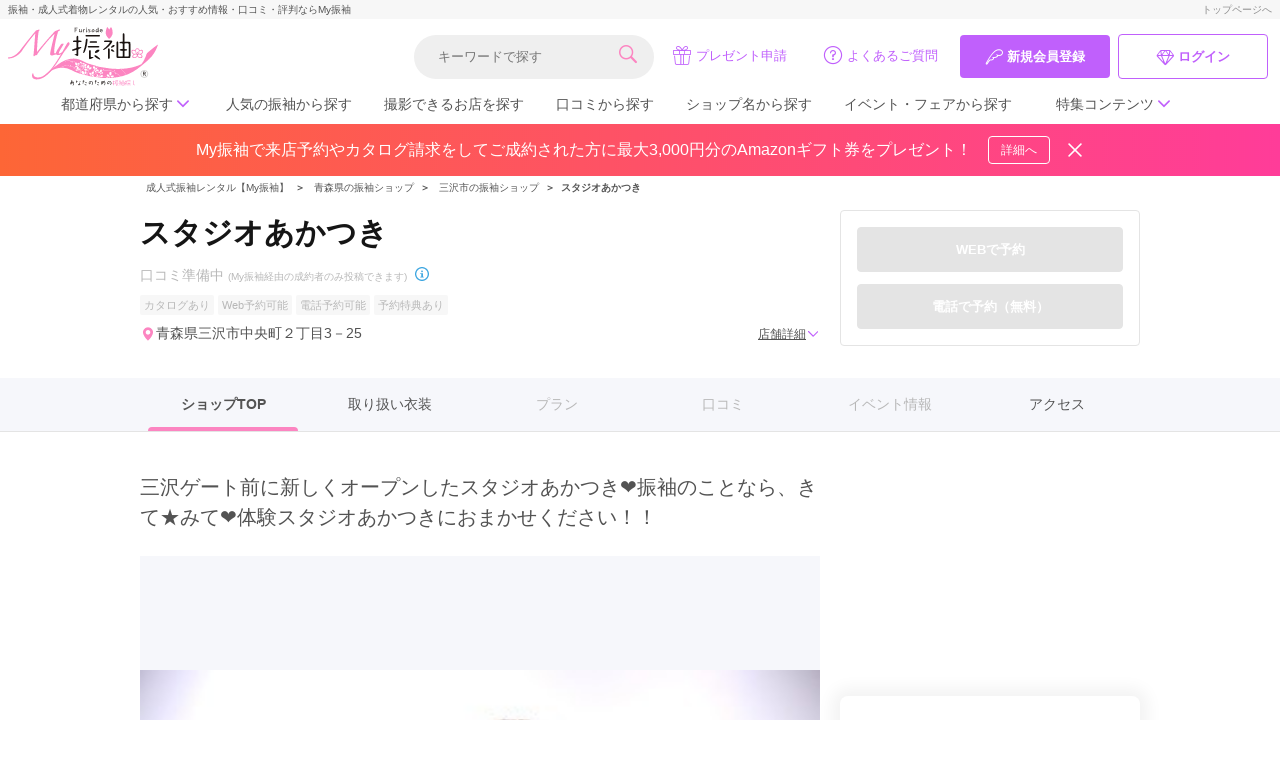

--- FILE ---
content_type: text/html; charset=UTF-8
request_url: https://myfurisode.com/store/detail/id/3023
body_size: 29899
content:
<!doctype html><html><head> <meta charset="utf-8"><meta http-equiv="X-UA-Compatible" content="IE=edge"><script type="text/javascript">(window.NREUM||(NREUM={})).init={ajax:{deny_list:["bam.nr-data.net"]},feature_flags:["soft_nav"]};(window.NREUM||(NREUM={})).loader_config={licenseKey:"NRJS-86736d3c17402f1f6bb",applicationID:"406220075",browserID:"406265196"};;/*! For license information please see nr-loader-rum-1.308.0.min.js.LICENSE.txt */
(()=>{var e,t,r={163:(e,t,r)=>{"use strict";r.d(t,{j:()=>E});var n=r(384),i=r(1741);var a=r(2555);r(860).K7.genericEvents;const s="experimental.resources",o="register",c=e=>{if(!e||"string"!=typeof e)return!1;try{document.createDocumentFragment().querySelector(e)}catch{return!1}return!0};var d=r(2614),u=r(944),l=r(8122);const f="[data-nr-mask]",g=e=>(0,l.a)(e,(()=>{const e={feature_flags:[],experimental:{allow_registered_children:!1,resources:!1},mask_selector:"*",block_selector:"[data-nr-block]",mask_input_options:{color:!1,date:!1,"datetime-local":!1,email:!1,month:!1,number:!1,range:!1,search:!1,tel:!1,text:!1,time:!1,url:!1,week:!1,textarea:!1,select:!1,password:!0}};return{ajax:{deny_list:void 0,block_internal:!0,enabled:!0,autoStart:!0},api:{get allow_registered_children(){return e.feature_flags.includes(o)||e.experimental.allow_registered_children},set allow_registered_children(t){e.experimental.allow_registered_children=t},duplicate_registered_data:!1},browser_consent_mode:{enabled:!1},distributed_tracing:{enabled:void 0,exclude_newrelic_header:void 0,cors_use_newrelic_header:void 0,cors_use_tracecontext_headers:void 0,allowed_origins:void 0},get feature_flags(){return e.feature_flags},set feature_flags(t){e.feature_flags=t},generic_events:{enabled:!0,autoStart:!0},harvest:{interval:30},jserrors:{enabled:!0,autoStart:!0},logging:{enabled:!0,autoStart:!0},metrics:{enabled:!0,autoStart:!0},obfuscate:void 0,page_action:{enabled:!0},page_view_event:{enabled:!0,autoStart:!0},page_view_timing:{enabled:!0,autoStart:!0},performance:{capture_marks:!1,capture_measures:!1,capture_detail:!0,resources:{get enabled(){return e.feature_flags.includes(s)||e.experimental.resources},set enabled(t){e.experimental.resources=t},asset_types:[],first_party_domains:[],ignore_newrelic:!0}},privacy:{cookies_enabled:!0},proxy:{assets:void 0,beacon:void 0},session:{expiresMs:d.wk,inactiveMs:d.BB},session_replay:{autoStart:!0,enabled:!1,preload:!1,sampling_rate:10,error_sampling_rate:100,collect_fonts:!1,inline_images:!1,fix_stylesheets:!0,mask_all_inputs:!0,get mask_text_selector(){return e.mask_selector},set mask_text_selector(t){c(t)?e.mask_selector="".concat(t,",").concat(f):""===t||null===t?e.mask_selector=f:(0,u.R)(5,t)},get block_class(){return"nr-block"},get ignore_class(){return"nr-ignore"},get mask_text_class(){return"nr-mask"},get block_selector(){return e.block_selector},set block_selector(t){c(t)?e.block_selector+=",".concat(t):""!==t&&(0,u.R)(6,t)},get mask_input_options(){return e.mask_input_options},set mask_input_options(t){t&&"object"==typeof t?e.mask_input_options={...t,password:!0}:(0,u.R)(7,t)}},session_trace:{enabled:!0,autoStart:!0},soft_navigations:{enabled:!0,autoStart:!0},spa:{enabled:!0,autoStart:!0},ssl:void 0,user_actions:{enabled:!0,elementAttributes:["id","className","tagName","type"]}}})());var p=r(6154),m=r(9324);let h=0;const v={buildEnv:m.F3,distMethod:m.Xs,version:m.xv,originTime:p.WN},b={consented:!1},y={appMetadata:{},get consented(){return this.session?.state?.consent||b.consented},set consented(e){b.consented=e},customTransaction:void 0,denyList:void 0,disabled:!1,harvester:void 0,isolatedBacklog:!1,isRecording:!1,loaderType:void 0,maxBytes:3e4,obfuscator:void 0,onerror:void 0,ptid:void 0,releaseIds:{},session:void 0,timeKeeper:void 0,registeredEntities:[],jsAttributesMetadata:{bytes:0},get harvestCount(){return++h}},_=e=>{const t=(0,l.a)(e,y),r=Object.keys(v).reduce((e,t)=>(e[t]={value:v[t],writable:!1,configurable:!0,enumerable:!0},e),{});return Object.defineProperties(t,r)};var w=r(5701);const x=e=>{const t=e.startsWith("http");e+="/",r.p=t?e:"https://"+e};var R=r(7836),k=r(3241);const A={accountID:void 0,trustKey:void 0,agentID:void 0,licenseKey:void 0,applicationID:void 0,xpid:void 0},S=e=>(0,l.a)(e,A),T=new Set;function E(e,t={},r,s){let{init:o,info:c,loader_config:d,runtime:u={},exposed:l=!0}=t;if(!c){const e=(0,n.pV)();o=e.init,c=e.info,d=e.loader_config}e.init=g(o||{}),e.loader_config=S(d||{}),c.jsAttributes??={},p.bv&&(c.jsAttributes.isWorker=!0),e.info=(0,a.D)(c);const f=e.init,m=[c.beacon,c.errorBeacon];T.has(e.agentIdentifier)||(f.proxy.assets&&(x(f.proxy.assets),m.push(f.proxy.assets)),f.proxy.beacon&&m.push(f.proxy.beacon),e.beacons=[...m],function(e){const t=(0,n.pV)();Object.getOwnPropertyNames(i.W.prototype).forEach(r=>{const n=i.W.prototype[r];if("function"!=typeof n||"constructor"===n)return;let a=t[r];e[r]&&!1!==e.exposed&&"micro-agent"!==e.runtime?.loaderType&&(t[r]=(...t)=>{const n=e[r](...t);return a?a(...t):n})})}(e),(0,n.US)("activatedFeatures",w.B)),u.denyList=[...f.ajax.deny_list||[],...f.ajax.block_internal?m:[]],u.ptid=e.agentIdentifier,u.loaderType=r,e.runtime=_(u),T.has(e.agentIdentifier)||(e.ee=R.ee.get(e.agentIdentifier),e.exposed=l,(0,k.W)({agentIdentifier:e.agentIdentifier,drained:!!w.B?.[e.agentIdentifier],type:"lifecycle",name:"initialize",feature:void 0,data:e.config})),T.add(e.agentIdentifier)}},384:(e,t,r)=>{"use strict";r.d(t,{NT:()=>s,US:()=>u,Zm:()=>o,bQ:()=>d,dV:()=>c,pV:()=>l});var n=r(6154),i=r(1863),a=r(1910);const s={beacon:"bam.nr-data.net",errorBeacon:"bam.nr-data.net"};function o(){return n.gm.NREUM||(n.gm.NREUM={}),void 0===n.gm.newrelic&&(n.gm.newrelic=n.gm.NREUM),n.gm.NREUM}function c(){let e=o();return e.o||(e.o={ST:n.gm.setTimeout,SI:n.gm.setImmediate||n.gm.setInterval,CT:n.gm.clearTimeout,XHR:n.gm.XMLHttpRequest,REQ:n.gm.Request,EV:n.gm.Event,PR:n.gm.Promise,MO:n.gm.MutationObserver,FETCH:n.gm.fetch,WS:n.gm.WebSocket},(0,a.i)(...Object.values(e.o))),e}function d(e,t){let r=o();r.initializedAgents??={},t.initializedAt={ms:(0,i.t)(),date:new Date},r.initializedAgents[e]=t}function u(e,t){o()[e]=t}function l(){return function(){let e=o();const t=e.info||{};e.info={beacon:s.beacon,errorBeacon:s.errorBeacon,...t}}(),function(){let e=o();const t=e.init||{};e.init={...t}}(),c(),function(){let e=o();const t=e.loader_config||{};e.loader_config={...t}}(),o()}},782:(e,t,r)=>{"use strict";r.d(t,{T:()=>n});const n=r(860).K7.pageViewTiming},860:(e,t,r)=>{"use strict";r.d(t,{$J:()=>u,K7:()=>c,P3:()=>d,XX:()=>i,Yy:()=>o,df:()=>a,qY:()=>n,v4:()=>s});const n="events",i="jserrors",a="browser/blobs",s="rum",o="browser/logs",c={ajax:"ajax",genericEvents:"generic_events",jserrors:i,logging:"logging",metrics:"metrics",pageAction:"page_action",pageViewEvent:"page_view_event",pageViewTiming:"page_view_timing",sessionReplay:"session_replay",sessionTrace:"session_trace",softNav:"soft_navigations",spa:"spa"},d={[c.pageViewEvent]:1,[c.pageViewTiming]:2,[c.metrics]:3,[c.jserrors]:4,[c.spa]:5,[c.ajax]:6,[c.sessionTrace]:7,[c.softNav]:8,[c.sessionReplay]:9,[c.logging]:10,[c.genericEvents]:11},u={[c.pageViewEvent]:s,[c.pageViewTiming]:n,[c.ajax]:n,[c.spa]:n,[c.softNav]:n,[c.metrics]:i,[c.jserrors]:i,[c.sessionTrace]:a,[c.sessionReplay]:a,[c.logging]:o,[c.genericEvents]:"ins"}},944:(e,t,r)=>{"use strict";r.d(t,{R:()=>i});var n=r(3241);function i(e,t){"function"==typeof console.debug&&(console.debug("New Relic Warning: https://github.com/newrelic/newrelic-browser-agent/blob/main/docs/warning-codes.md#".concat(e),t),(0,n.W)({agentIdentifier:null,drained:null,type:"data",name:"warn",feature:"warn",data:{code:e,secondary:t}}))}},1687:(e,t,r)=>{"use strict";r.d(t,{Ak:()=>d,Ze:()=>f,x3:()=>u});var n=r(3241),i=r(7836),a=r(3606),s=r(860),o=r(2646);const c={};function d(e,t){const r={staged:!1,priority:s.P3[t]||0};l(e),c[e].get(t)||c[e].set(t,r)}function u(e,t){e&&c[e]&&(c[e].get(t)&&c[e].delete(t),p(e,t,!1),c[e].size&&g(e))}function l(e){if(!e)throw new Error("agentIdentifier required");c[e]||(c[e]=new Map)}function f(e="",t="feature",r=!1){if(l(e),!e||!c[e].get(t)||r)return p(e,t);c[e].get(t).staged=!0,g(e)}function g(e){const t=Array.from(c[e]);t.every(([e,t])=>t.staged)&&(t.sort((e,t)=>e[1].priority-t[1].priority),t.forEach(([t])=>{c[e].delete(t),p(e,t)}))}function p(e,t,r=!0){const s=e?i.ee.get(e):i.ee,c=a.i.handlers;if(!s.aborted&&s.backlog&&c){if((0,n.W)({agentIdentifier:e,type:"lifecycle",name:"drain",feature:t}),r){const e=s.backlog[t],r=c[t];if(r){for(let t=0;e&&t<e.length;++t)m(e[t],r);Object.entries(r).forEach(([e,t])=>{Object.values(t||{}).forEach(t=>{t[0]?.on&&t[0]?.context()instanceof o.y&&t[0].on(e,t[1])})})}}s.isolatedBacklog||delete c[t],s.backlog[t]=null,s.emit("drain-"+t,[])}}function m(e,t){var r=e[1];Object.values(t[r]||{}).forEach(t=>{var r=e[0];if(t[0]===r){var n=t[1],i=e[3],a=e[2];n.apply(i,a)}})}},1738:(e,t,r)=>{"use strict";r.d(t,{U:()=>g,Y:()=>f});var n=r(3241),i=r(9908),a=r(1863),s=r(944),o=r(5701),c=r(3969),d=r(8362),u=r(860),l=r(4261);function f(e,t,r,a){const f=a||r;!f||f[e]&&f[e]!==d.d.prototype[e]||(f[e]=function(){(0,i.p)(c.xV,["API/"+e+"/called"],void 0,u.K7.metrics,r.ee),(0,n.W)({agentIdentifier:r.agentIdentifier,drained:!!o.B?.[r.agentIdentifier],type:"data",name:"api",feature:l.Pl+e,data:{}});try{return t.apply(this,arguments)}catch(e){(0,s.R)(23,e)}})}function g(e,t,r,n,s){const o=e.info;null===r?delete o.jsAttributes[t]:o.jsAttributes[t]=r,(s||null===r)&&(0,i.p)(l.Pl+n,[(0,a.t)(),t,r],void 0,"session",e.ee)}},1741:(e,t,r)=>{"use strict";r.d(t,{W:()=>a});var n=r(944),i=r(4261);class a{#e(e,...t){if(this[e]!==a.prototype[e])return this[e](...t);(0,n.R)(35,e)}addPageAction(e,t){return this.#e(i.hG,e,t)}register(e){return this.#e(i.eY,e)}recordCustomEvent(e,t){return this.#e(i.fF,e,t)}setPageViewName(e,t){return this.#e(i.Fw,e,t)}setCustomAttribute(e,t,r){return this.#e(i.cD,e,t,r)}noticeError(e,t){return this.#e(i.o5,e,t)}setUserId(e,t=!1){return this.#e(i.Dl,e,t)}setApplicationVersion(e){return this.#e(i.nb,e)}setErrorHandler(e){return this.#e(i.bt,e)}addRelease(e,t){return this.#e(i.k6,e,t)}log(e,t){return this.#e(i.$9,e,t)}start(){return this.#e(i.d3)}finished(e){return this.#e(i.BL,e)}recordReplay(){return this.#e(i.CH)}pauseReplay(){return this.#e(i.Tb)}addToTrace(e){return this.#e(i.U2,e)}setCurrentRouteName(e){return this.#e(i.PA,e)}interaction(e){return this.#e(i.dT,e)}wrapLogger(e,t,r){return this.#e(i.Wb,e,t,r)}measure(e,t){return this.#e(i.V1,e,t)}consent(e){return this.#e(i.Pv,e)}}},1863:(e,t,r)=>{"use strict";function n(){return Math.floor(performance.now())}r.d(t,{t:()=>n})},1910:(e,t,r)=>{"use strict";r.d(t,{i:()=>a});var n=r(944);const i=new Map;function a(...e){return e.every(e=>{if(i.has(e))return i.get(e);const t="function"==typeof e?e.toString():"",r=t.includes("[native code]"),a=t.includes("nrWrapper");return r||a||(0,n.R)(64,e?.name||t),i.set(e,r),r})}},2555:(e,t,r)=>{"use strict";r.d(t,{D:()=>o,f:()=>s});var n=r(384),i=r(8122);const a={beacon:n.NT.beacon,errorBeacon:n.NT.errorBeacon,licenseKey:void 0,applicationID:void 0,sa:void 0,queueTime:void 0,applicationTime:void 0,ttGuid:void 0,user:void 0,account:void 0,product:void 0,extra:void 0,jsAttributes:{},userAttributes:void 0,atts:void 0,transactionName:void 0,tNamePlain:void 0};function s(e){try{return!!e.licenseKey&&!!e.errorBeacon&&!!e.applicationID}catch(e){return!1}}const o=e=>(0,i.a)(e,a)},2614:(e,t,r)=>{"use strict";r.d(t,{BB:()=>s,H3:()=>n,g:()=>d,iL:()=>c,tS:()=>o,uh:()=>i,wk:()=>a});const n="NRBA",i="SESSION",a=144e5,s=18e5,o={STARTED:"session-started",PAUSE:"session-pause",RESET:"session-reset",RESUME:"session-resume",UPDATE:"session-update"},c={SAME_TAB:"same-tab",CROSS_TAB:"cross-tab"},d={OFF:0,FULL:1,ERROR:2}},2646:(e,t,r)=>{"use strict";r.d(t,{y:()=>n});class n{constructor(e){this.contextId=e}}},2843:(e,t,r)=>{"use strict";r.d(t,{G:()=>a,u:()=>i});var n=r(3878);function i(e,t=!1,r,i){(0,n.DD)("visibilitychange",function(){if(t)return void("hidden"===document.visibilityState&&e());e(document.visibilityState)},r,i)}function a(e,t,r){(0,n.sp)("pagehide",e,t,r)}},3241:(e,t,r)=>{"use strict";r.d(t,{W:()=>a});var n=r(6154);const i="newrelic";function a(e={}){try{n.gm.dispatchEvent(new CustomEvent(i,{detail:e}))}catch(e){}}},3606:(e,t,r)=>{"use strict";r.d(t,{i:()=>a});var n=r(9908);a.on=s;var i=a.handlers={};function a(e,t,r,a){s(a||n.d,i,e,t,r)}function s(e,t,r,i,a){a||(a="feature"),e||(e=n.d);var s=t[a]=t[a]||{};(s[r]=s[r]||[]).push([e,i])}},3878:(e,t,r)=>{"use strict";function n(e,t){return{capture:e,passive:!1,signal:t}}function i(e,t,r=!1,i){window.addEventListener(e,t,n(r,i))}function a(e,t,r=!1,i){document.addEventListener(e,t,n(r,i))}r.d(t,{DD:()=>a,jT:()=>n,sp:()=>i})},3969:(e,t,r)=>{"use strict";r.d(t,{TZ:()=>n,XG:()=>o,rs:()=>i,xV:()=>s,z_:()=>a});const n=r(860).K7.metrics,i="sm",a="cm",s="storeSupportabilityMetrics",o="storeEventMetrics"},4234:(e,t,r)=>{"use strict";r.d(t,{W:()=>a});var n=r(7836),i=r(1687);class a{constructor(e,t){this.agentIdentifier=e,this.ee=n.ee.get(e),this.featureName=t,this.blocked=!1}deregisterDrain(){(0,i.x3)(this.agentIdentifier,this.featureName)}}},4261:(e,t,r)=>{"use strict";r.d(t,{$9:()=>d,BL:()=>o,CH:()=>g,Dl:()=>_,Fw:()=>y,PA:()=>h,Pl:()=>n,Pv:()=>k,Tb:()=>l,U2:()=>a,V1:()=>R,Wb:()=>x,bt:()=>b,cD:()=>v,d3:()=>w,dT:()=>c,eY:()=>p,fF:()=>f,hG:()=>i,k6:()=>s,nb:()=>m,o5:()=>u});const n="api-",i="addPageAction",a="addToTrace",s="addRelease",o="finished",c="interaction",d="log",u="noticeError",l="pauseReplay",f="recordCustomEvent",g="recordReplay",p="register",m="setApplicationVersion",h="setCurrentRouteName",v="setCustomAttribute",b="setErrorHandler",y="setPageViewName",_="setUserId",w="start",x="wrapLogger",R="measure",k="consent"},5289:(e,t,r)=>{"use strict";r.d(t,{GG:()=>s,Qr:()=>c,sB:()=>o});var n=r(3878),i=r(6389);function a(){return"undefined"==typeof document||"complete"===document.readyState}function s(e,t){if(a())return e();const r=(0,i.J)(e),s=setInterval(()=>{a()&&(clearInterval(s),r())},500);(0,n.sp)("load",r,t)}function o(e){if(a())return e();(0,n.DD)("DOMContentLoaded",e)}function c(e){if(a())return e();(0,n.sp)("popstate",e)}},5607:(e,t,r)=>{"use strict";r.d(t,{W:()=>n});const n=(0,r(9566).bz)()},5701:(e,t,r)=>{"use strict";r.d(t,{B:()=>a,t:()=>s});var n=r(3241);const i=new Set,a={};function s(e,t){const r=t.agentIdentifier;a[r]??={},e&&"object"==typeof e&&(i.has(r)||(t.ee.emit("rumresp",[e]),a[r]=e,i.add(r),(0,n.W)({agentIdentifier:r,loaded:!0,drained:!0,type:"lifecycle",name:"load",feature:void 0,data:e})))}},6154:(e,t,r)=>{"use strict";r.d(t,{OF:()=>c,RI:()=>i,WN:()=>u,bv:()=>a,eN:()=>l,gm:()=>s,mw:()=>o,sb:()=>d});var n=r(1863);const i="undefined"!=typeof window&&!!window.document,a="undefined"!=typeof WorkerGlobalScope&&("undefined"!=typeof self&&self instanceof WorkerGlobalScope&&self.navigator instanceof WorkerNavigator||"undefined"!=typeof globalThis&&globalThis instanceof WorkerGlobalScope&&globalThis.navigator instanceof WorkerNavigator),s=i?window:"undefined"!=typeof WorkerGlobalScope&&("undefined"!=typeof self&&self instanceof WorkerGlobalScope&&self||"undefined"!=typeof globalThis&&globalThis instanceof WorkerGlobalScope&&globalThis),o=Boolean("hidden"===s?.document?.visibilityState),c=/iPad|iPhone|iPod/.test(s.navigator?.userAgent),d=c&&"undefined"==typeof SharedWorker,u=((()=>{const e=s.navigator?.userAgent?.match(/Firefox[/\s](\d+\.\d+)/);Array.isArray(e)&&e.length>=2&&e[1]})(),Date.now()-(0,n.t)()),l=()=>"undefined"!=typeof PerformanceNavigationTiming&&s?.performance?.getEntriesByType("navigation")?.[0]?.responseStart},6389:(e,t,r)=>{"use strict";function n(e,t=500,r={}){const n=r?.leading||!1;let i;return(...r)=>{n&&void 0===i&&(e.apply(this,r),i=setTimeout(()=>{i=clearTimeout(i)},t)),n||(clearTimeout(i),i=setTimeout(()=>{e.apply(this,r)},t))}}function i(e){let t=!1;return(...r)=>{t||(t=!0,e.apply(this,r))}}r.d(t,{J:()=>i,s:()=>n})},6630:(e,t,r)=>{"use strict";r.d(t,{T:()=>n});const n=r(860).K7.pageViewEvent},7699:(e,t,r)=>{"use strict";r.d(t,{It:()=>a,KC:()=>o,No:()=>i,qh:()=>s});var n=r(860);const i=16e3,a=1e6,s="SESSION_ERROR",o={[n.K7.logging]:!0,[n.K7.genericEvents]:!1,[n.K7.jserrors]:!1,[n.K7.ajax]:!1}},7836:(e,t,r)=>{"use strict";r.d(t,{P:()=>o,ee:()=>c});var n=r(384),i=r(8990),a=r(2646),s=r(5607);const o="nr@context:".concat(s.W),c=function e(t,r){var n={},s={},u={},l=!1;try{l=16===r.length&&d.initializedAgents?.[r]?.runtime.isolatedBacklog}catch(e){}var f={on:p,addEventListener:p,removeEventListener:function(e,t){var r=n[e];if(!r)return;for(var i=0;i<r.length;i++)r[i]===t&&r.splice(i,1)},emit:function(e,r,n,i,a){!1!==a&&(a=!0);if(c.aborted&&!i)return;t&&a&&t.emit(e,r,n);var o=g(n);m(e).forEach(e=>{e.apply(o,r)});var d=v()[s[e]];d&&d.push([f,e,r,o]);return o},get:h,listeners:m,context:g,buffer:function(e,t){const r=v();if(t=t||"feature",f.aborted)return;Object.entries(e||{}).forEach(([e,n])=>{s[n]=t,t in r||(r[t]=[])})},abort:function(){f._aborted=!0,Object.keys(f.backlog).forEach(e=>{delete f.backlog[e]})},isBuffering:function(e){return!!v()[s[e]]},debugId:r,backlog:l?{}:t&&"object"==typeof t.backlog?t.backlog:{},isolatedBacklog:l};return Object.defineProperty(f,"aborted",{get:()=>{let e=f._aborted||!1;return e||(t&&(e=t.aborted),e)}}),f;function g(e){return e&&e instanceof a.y?e:e?(0,i.I)(e,o,()=>new a.y(o)):new a.y(o)}function p(e,t){n[e]=m(e).concat(t)}function m(e){return n[e]||[]}function h(t){return u[t]=u[t]||e(f,t)}function v(){return f.backlog}}(void 0,"globalEE"),d=(0,n.Zm)();d.ee||(d.ee=c)},8122:(e,t,r)=>{"use strict";r.d(t,{a:()=>i});var n=r(944);function i(e,t){try{if(!e||"object"!=typeof e)return(0,n.R)(3);if(!t||"object"!=typeof t)return(0,n.R)(4);const r=Object.create(Object.getPrototypeOf(t),Object.getOwnPropertyDescriptors(t)),a=0===Object.keys(r).length?e:r;for(let s in a)if(void 0!==e[s])try{if(null===e[s]){r[s]=null;continue}Array.isArray(e[s])&&Array.isArray(t[s])?r[s]=Array.from(new Set([...e[s],...t[s]])):"object"==typeof e[s]&&"object"==typeof t[s]?r[s]=i(e[s],t[s]):r[s]=e[s]}catch(e){r[s]||(0,n.R)(1,e)}return r}catch(e){(0,n.R)(2,e)}}},8362:(e,t,r)=>{"use strict";r.d(t,{d:()=>a});var n=r(9566),i=r(1741);class a extends i.W{agentIdentifier=(0,n.LA)(16)}},8374:(e,t,r)=>{r.nc=(()=>{try{return document?.currentScript?.nonce}catch(e){}return""})()},8990:(e,t,r)=>{"use strict";r.d(t,{I:()=>i});var n=Object.prototype.hasOwnProperty;function i(e,t,r){if(n.call(e,t))return e[t];var i=r();if(Object.defineProperty&&Object.keys)try{return Object.defineProperty(e,t,{value:i,writable:!0,enumerable:!1}),i}catch(e){}return e[t]=i,i}},9324:(e,t,r)=>{"use strict";r.d(t,{F3:()=>i,Xs:()=>a,xv:()=>n});const n="1.308.0",i="PROD",a="CDN"},9566:(e,t,r)=>{"use strict";r.d(t,{LA:()=>o,bz:()=>s});var n=r(6154);const i="xxxxxxxx-xxxx-4xxx-yxxx-xxxxxxxxxxxx";function a(e,t){return e?15&e[t]:16*Math.random()|0}function s(){const e=n.gm?.crypto||n.gm?.msCrypto;let t,r=0;return e&&e.getRandomValues&&(t=e.getRandomValues(new Uint8Array(30))),i.split("").map(e=>"x"===e?a(t,r++).toString(16):"y"===e?(3&a()|8).toString(16):e).join("")}function o(e){const t=n.gm?.crypto||n.gm?.msCrypto;let r,i=0;t&&t.getRandomValues&&(r=t.getRandomValues(new Uint8Array(e)));const s=[];for(var o=0;o<e;o++)s.push(a(r,i++).toString(16));return s.join("")}},9908:(e,t,r)=>{"use strict";r.d(t,{d:()=>n,p:()=>i});var n=r(7836).ee.get("handle");function i(e,t,r,i,a){a?(a.buffer([e],i),a.emit(e,t,r)):(n.buffer([e],i),n.emit(e,t,r))}}},n={};function i(e){var t=n[e];if(void 0!==t)return t.exports;var a=n[e]={exports:{}};return r[e](a,a.exports,i),a.exports}i.m=r,i.d=(e,t)=>{for(var r in t)i.o(t,r)&&!i.o(e,r)&&Object.defineProperty(e,r,{enumerable:!0,get:t[r]})},i.f={},i.e=e=>Promise.all(Object.keys(i.f).reduce((t,r)=>(i.f[r](e,t),t),[])),i.u=e=>"nr-rum-1.308.0.min.js",i.o=(e,t)=>Object.prototype.hasOwnProperty.call(e,t),e={},t="NRBA-1.308.0.PROD:",i.l=(r,n,a,s)=>{if(e[r])e[r].push(n);else{var o,c;if(void 0!==a)for(var d=document.getElementsByTagName("script"),u=0;u<d.length;u++){var l=d[u];if(l.getAttribute("src")==r||l.getAttribute("data-webpack")==t+a){o=l;break}}if(!o){c=!0;var f={296:"sha512-+MIMDsOcckGXa1EdWHqFNv7P+JUkd5kQwCBr3KE6uCvnsBNUrdSt4a/3/L4j4TxtnaMNjHpza2/erNQbpacJQA=="};(o=document.createElement("script")).charset="utf-8",i.nc&&o.setAttribute("nonce",i.nc),o.setAttribute("data-webpack",t+a),o.src=r,0!==o.src.indexOf(window.location.origin+"/")&&(o.crossOrigin="anonymous"),f[s]&&(o.integrity=f[s])}e[r]=[n];var g=(t,n)=>{o.onerror=o.onload=null,clearTimeout(p);var i=e[r];if(delete e[r],o.parentNode&&o.parentNode.removeChild(o),i&&i.forEach(e=>e(n)),t)return t(n)},p=setTimeout(g.bind(null,void 0,{type:"timeout",target:o}),12e4);o.onerror=g.bind(null,o.onerror),o.onload=g.bind(null,o.onload),c&&document.head.appendChild(o)}},i.r=e=>{"undefined"!=typeof Symbol&&Symbol.toStringTag&&Object.defineProperty(e,Symbol.toStringTag,{value:"Module"}),Object.defineProperty(e,"__esModule",{value:!0})},i.p="https://js-agent.newrelic.com/",(()=>{var e={374:0,840:0};i.f.j=(t,r)=>{var n=i.o(e,t)?e[t]:void 0;if(0!==n)if(n)r.push(n[2]);else{var a=new Promise((r,i)=>n=e[t]=[r,i]);r.push(n[2]=a);var s=i.p+i.u(t),o=new Error;i.l(s,r=>{if(i.o(e,t)&&(0!==(n=e[t])&&(e[t]=void 0),n)){var a=r&&("load"===r.type?"missing":r.type),s=r&&r.target&&r.target.src;o.message="Loading chunk "+t+" failed: ("+a+": "+s+")",o.name="ChunkLoadError",o.type=a,o.request=s,n[1](o)}},"chunk-"+t,t)}};var t=(t,r)=>{var n,a,[s,o,c]=r,d=0;if(s.some(t=>0!==e[t])){for(n in o)i.o(o,n)&&(i.m[n]=o[n]);if(c)c(i)}for(t&&t(r);d<s.length;d++)a=s[d],i.o(e,a)&&e[a]&&e[a][0](),e[a]=0},r=self["webpackChunk:NRBA-1.308.0.PROD"]=self["webpackChunk:NRBA-1.308.0.PROD"]||[];r.forEach(t.bind(null,0)),r.push=t.bind(null,r.push.bind(r))})(),(()=>{"use strict";i(8374);var e=i(8362),t=i(860);const r=Object.values(t.K7);var n=i(163);var a=i(9908),s=i(1863),o=i(4261),c=i(1738);var d=i(1687),u=i(4234),l=i(5289),f=i(6154),g=i(944),p=i(384);const m=e=>f.RI&&!0===e?.privacy.cookies_enabled;function h(e){return!!(0,p.dV)().o.MO&&m(e)&&!0===e?.session_trace.enabled}var v=i(6389),b=i(7699);class y extends u.W{constructor(e,t){super(e.agentIdentifier,t),this.agentRef=e,this.abortHandler=void 0,this.featAggregate=void 0,this.loadedSuccessfully=void 0,this.onAggregateImported=new Promise(e=>{this.loadedSuccessfully=e}),this.deferred=Promise.resolve(),!1===e.init[this.featureName].autoStart?this.deferred=new Promise((t,r)=>{this.ee.on("manual-start-all",(0,v.J)(()=>{(0,d.Ak)(e.agentIdentifier,this.featureName),t()}))}):(0,d.Ak)(e.agentIdentifier,t)}importAggregator(e,t,r={}){if(this.featAggregate)return;const n=async()=>{let n;await this.deferred;try{if(m(e.init)){const{setupAgentSession:t}=await i.e(296).then(i.bind(i,3305));n=t(e)}}catch(e){(0,g.R)(20,e),this.ee.emit("internal-error",[e]),(0,a.p)(b.qh,[e],void 0,this.featureName,this.ee)}try{if(!this.#t(this.featureName,n,e.init))return(0,d.Ze)(this.agentIdentifier,this.featureName),void this.loadedSuccessfully(!1);const{Aggregate:i}=await t();this.featAggregate=new i(e,r),e.runtime.harvester.initializedAggregates.push(this.featAggregate),this.loadedSuccessfully(!0)}catch(e){(0,g.R)(34,e),this.abortHandler?.(),(0,d.Ze)(this.agentIdentifier,this.featureName,!0),this.loadedSuccessfully(!1),this.ee&&this.ee.abort()}};f.RI?(0,l.GG)(()=>n(),!0):n()}#t(e,r,n){if(this.blocked)return!1;switch(e){case t.K7.sessionReplay:return h(n)&&!!r;case t.K7.sessionTrace:return!!r;default:return!0}}}var _=i(6630),w=i(2614),x=i(3241);class R extends y{static featureName=_.T;constructor(e){var t;super(e,_.T),this.setupInspectionEvents(e.agentIdentifier),t=e,(0,c.Y)(o.Fw,function(e,r){"string"==typeof e&&("/"!==e.charAt(0)&&(e="/"+e),t.runtime.customTransaction=(r||"http://custom.transaction")+e,(0,a.p)(o.Pl+o.Fw,[(0,s.t)()],void 0,void 0,t.ee))},t),this.importAggregator(e,()=>i.e(296).then(i.bind(i,3943)))}setupInspectionEvents(e){const t=(t,r)=>{t&&(0,x.W)({agentIdentifier:e,timeStamp:t.timeStamp,loaded:"complete"===t.target.readyState,type:"window",name:r,data:t.target.location+""})};(0,l.sB)(e=>{t(e,"DOMContentLoaded")}),(0,l.GG)(e=>{t(e,"load")}),(0,l.Qr)(e=>{t(e,"navigate")}),this.ee.on(w.tS.UPDATE,(t,r)=>{(0,x.W)({agentIdentifier:e,type:"lifecycle",name:"session",data:r})})}}class k extends e.d{constructor(e){var t;(super(),f.gm)?(this.features={},(0,p.bQ)(this.agentIdentifier,this),this.desiredFeatures=new Set(e.features||[]),this.desiredFeatures.add(R),(0,n.j)(this,e,e.loaderType||"agent"),t=this,(0,c.Y)(o.cD,function(e,r,n=!1){if("string"==typeof e){if(["string","number","boolean"].includes(typeof r)||null===r)return(0,c.U)(t,e,r,o.cD,n);(0,g.R)(40,typeof r)}else(0,g.R)(39,typeof e)},t),function(e){(0,c.Y)(o.Dl,function(t,r=!1){if("string"!=typeof t&&null!==t)return void(0,g.R)(41,typeof t);const n=e.info.jsAttributes["enduser.id"];r&&null!=n&&n!==t?(0,a.p)(o.Pl+"setUserIdAndResetSession",[t],void 0,"session",e.ee):(0,c.U)(e,"enduser.id",t,o.Dl,!0)},e)}(this),function(e){(0,c.Y)(o.nb,function(t){if("string"==typeof t||null===t)return(0,c.U)(e,"application.version",t,o.nb,!1);(0,g.R)(42,typeof t)},e)}(this),function(e){(0,c.Y)(o.d3,function(){e.ee.emit("manual-start-all")},e)}(this),function(e){(0,c.Y)(o.Pv,function(t=!0){if("boolean"==typeof t){if((0,a.p)(o.Pl+o.Pv,[t],void 0,"session",e.ee),e.runtime.consented=t,t){const t=e.features.page_view_event;t.onAggregateImported.then(e=>{const r=t.featAggregate;e&&!r.sentRum&&r.sendRum()})}}else(0,g.R)(65,typeof t)},e)}(this),this.run()):(0,g.R)(21)}get config(){return{info:this.info,init:this.init,loader_config:this.loader_config,runtime:this.runtime}}get api(){return this}run(){try{const e=function(e){const t={};return r.forEach(r=>{t[r]=!!e[r]?.enabled}),t}(this.init),n=[...this.desiredFeatures];n.sort((e,r)=>t.P3[e.featureName]-t.P3[r.featureName]),n.forEach(r=>{if(!e[r.featureName]&&r.featureName!==t.K7.pageViewEvent)return;if(r.featureName===t.K7.spa)return void(0,g.R)(67);const n=function(e){switch(e){case t.K7.ajax:return[t.K7.jserrors];case t.K7.sessionTrace:return[t.K7.ajax,t.K7.pageViewEvent];case t.K7.sessionReplay:return[t.K7.sessionTrace];case t.K7.pageViewTiming:return[t.K7.pageViewEvent];default:return[]}}(r.featureName).filter(e=>!(e in this.features));n.length>0&&(0,g.R)(36,{targetFeature:r.featureName,missingDependencies:n}),this.features[r.featureName]=new r(this)})}catch(e){(0,g.R)(22,e);for(const e in this.features)this.features[e].abortHandler?.();const t=(0,p.Zm)();delete t.initializedAgents[this.agentIdentifier]?.features,delete this.sharedAggregator;return t.ee.get(this.agentIdentifier).abort(),!1}}}var A=i(2843),S=i(782);class T extends y{static featureName=S.T;constructor(e){super(e,S.T),f.RI&&((0,A.u)(()=>(0,a.p)("docHidden",[(0,s.t)()],void 0,S.T,this.ee),!0),(0,A.G)(()=>(0,a.p)("winPagehide",[(0,s.t)()],void 0,S.T,this.ee)),this.importAggregator(e,()=>i.e(296).then(i.bind(i,2117))))}}var E=i(3969);class I extends y{static featureName=E.TZ;constructor(e){super(e,E.TZ),f.RI&&document.addEventListener("securitypolicyviolation",e=>{(0,a.p)(E.xV,["Generic/CSPViolation/Detected"],void 0,this.featureName,this.ee)}),this.importAggregator(e,()=>i.e(296).then(i.bind(i,9623)))}}new k({features:[R,T,I],loaderType:"lite"})})()})();</script><meta name="viewport" content="width=device-width, initial-scale=1, maximum-scale=1.0, user-scalable=0, viewport-fit=cover"> <title>スタジオあかつき / 青森県 の店舗情報 | 人気の成人式振袖レンタル・おすすめ情報ならMy振袖</title><script src="/responsive/build/js/jquery.min.js?id=8fb8fee4fcc3cc86ff6c724154c49c42" defer></script> <meta name="description" content="青森県・三沢市の振袖ショップなら「スタジオあかつき」。住所:青森県三沢市中央町２丁目3－25。"> <link rel="canonical" href="https://myfurisode.com/store/detail/id/3023"><link rel="stylesheet" media="all" href="/responsive/build/css/app.css?id=b340d023f72ebbaa0fe6bc5a2788437f"><link rel="shortcut icon" href="/favicon.ico"><meta name="format-detection" content="telephone=no"><meta name="referrer" content="unsafe-url"> <meta property="og:title" content="スタジオあかつき / 青森県 の店舗情報 | 人気の成人式振袖レンタル・おすすめ情報ならMy振袖" /> <meta property="og:description" content="青森県・三沢市の振袖ショップなら「スタジオあかつき」。住所:青森県三沢市中央町２丁目3－25。" /><meta property="og:locale" content="ja_JP" /><meta property="og:type" content="website" /> <meta property="og:url" content="https://myfurisode.com/store/detail/id/3023" /> <meta property="og:image" content="https://myfurisode.s3-ap-northeast-1.amazonaws.com/shops/3/3023_uccan2szb3oyqtlf443h/shop_thumb-a97sxa8w-thumb@2.jpg" /><meta property="og:site_name" content="My振袖" /><meta property="fb:app_id" content="299762550067852" /> <meta name="thumbnail" content="https://myfurisode.s3-ap-northeast-1.amazonaws.com/shops/3/3023_uccan2szb3oyqtlf443h/shop_thumb-a97sxa8w-thumb.jpg" /><meta name="twitter:card" content="summary_large_image"><meta name="twitter:site" content="@myfurisode"> <meta property="twitter:title" content="スタジオあかつき / 青森県 の店舗情報 | 人気の成人式振袖レンタル・おすすめ情報ならMy振袖" /> <meta property="twitter:description" content="青森県・三沢市の振袖ショップなら「スタジオあかつき」。住所:青森県三沢市中央町２丁目3－25。" /> <meta property="twitter:image:src" content="https://myfurisode.com/responsive/img/siteimage.jpg" /><link rel="apple-touch-icon" sizes="300x300" href="https://myfurisode.com/responsive/img/apple-touch-icon.png"><link rel="apple-touch-icon-precomposed" sizes="300x300" href="https://myfurisode.com/responsive/img/apple-touch-icon.png"> <link rel="preload" as="image" href="https://myfurisode.s3-ap-northeast-1.amazonaws.com/shops/3/3023_uccan2szb3oyqtlf443h/shop_image-1-yb5uycne-large.jpg" /> <script src="/responsive/build/js/sentry.js?id=b660abd12fe5a78ab3a604ebeb65e898" defer></script> <script>
    window.dataLayer = window.dataLayer || [];
    dataLayer.push({
      'dynx_itemid': '3023',
      'dynx_pagetype': 'offerdetail'
    })
  </script><script>
  (function(w, d, s, l, i) {
    w[l] = w[l] || [];
    w[l].push({
      'gtm.start': new Date().getTime(),
      event: 'gtm.js'
    });
    var f = d.getElementsByTagName(s)[0],
      j = d.createElement(s),
      dl = l != 'dataLayer' ? '&l=' + l : '';
    j.async = true;
    j.src = '//www.googletagmanager.com/gtm.js?id=' + i + dl;
    f.parentNode.insertBefore(j, f);
  })(window, document, 'script', 'dataLayer', 'GTM-T7N3B6');
</script><script>
  (function(w, d, t, r, u) {
    var f, n, i;
    w[u] = w[u] || [], f = function() {
        var o = {
          ti: "187085254",
          enableAutoSpaTracking: true
        };
        o.q = w[u], w[u] = new UET(o), w[u].push("pageLoad")
      },
      n = d.createElement(t), n.src = r, n.async = 1, n.onload = n.onreadystatechange = function() {
        var s = this.readyState;
        s && s !== "loaded" && s !== "complete" || (f(), n.onload = n.onreadystatechange = null)
      },
      i = d.getElementsByTagName(t)[0], i.parentNode.insertBefore(n, i)
  })
  (window, document, "script", "//bat.bing.com/bat.js", "uetq");
</script><script type='text/javascript'>
  var googletag = googletag || {};
  googletag.cmd = googletag.cmd || [];
  (function() {
    var gads = document.createElement('script');
    gads.async = true;
    gads.type = 'text/javascript';
    var useSSL = 'https:' == document.location.protocol;
    gads.src = (useSSL ? 'https:' : 'http:') +
      '//www.googletagservices.com/tag/js/gpt.js';
    var node = document.getElementsByTagName('script')[0];
    node.parentNode.insertBefore(gads, node);
  })();
</script><script type='text/javascript'>
  googletag.cmd.push(function() {
    googletag.defineSlot('/8810218/Myfurisode_PC_TP-T', [200, 200], 'div-gpt-ad-1359079554434-0').addService(
      googletag.pubads());

    googletag.defineSlot('/8810218/Myfurisode_TP-A', [300, 200], 'div-gpt-ad-1359079554434-3').addService(googletag
      .pubads());
    //今後広告主がつく可能性があるため、削除はせずにコメントアウト
    // googletag.defineSlot('/8810218/Myfurisode_TP-B', [300, 200], 'div-gpt-ad-1543574128320-0').addService(googletag
    //   .pubads());
    googletag.defineSlot('/8810218/Myfurisode_TP-C', [200, 200], 'div-gpt-ad-1563760716381-0').addService(googletag
      .pubads());

    googletag.defineSlot('/8810218/Myfurisode_Vote', [
      [300, 70],
      [675, 100]
    ], 'div-gpt-ad-1677650682987-0').addService(googletag.pubads());
    googletag.defineSlot('/8810218/Myfurisode_Costume_middle', [
      [300, 70],
      [675, 100]
    ], 'div-gpt-ad-1677650713170-0').addService(googletag.pubads());
    googletag.defineSlot('/8810218/Myfurisode_Costume_footer', [
      [675, 100],
      [300, 70]
    ], 'div-gpt-ad-1677650769465-0').addService(googletag.pubads());

    googletag.defineSlot('/8810218/Myfurisode_area_1', [
      [300, 100],
      [675, 100]
    ], 'div-gpt-ad-1679648272315-0').addService(googletag.pubads());
    googletag.defineSlot('/8810218/Myfurisode_area_2', [
      [300, 100],
      [675, 100]
    ], 'div-gpt-ad-1679648419399-0').addService(googletag.pubads());

    googletag.defineSlot('/8810218/Myfurisode_PC_EL-A', [300, 150], 'div-gpt-ad-1432894238127-0').addService(
      googletag.pubads());
    googletag.defineSlot('/8810218/Myfurisode_PC_EL-B', [300, 150], 'div-gpt-ad-1432894238127-1').addService(
      googletag.pubads());
    googletag.defineSlot('/8810218/event_header_banner', [300, 100], 'div-gpt-ad-1614736880854-0').addService(
      googletag.pubads());

    googletag.defineSlot('/8810218/My振袖_地域バナー_神奈川', [155, 90], 'div-gpt-ad-1359079554434-5').addService(googletag
      .pubads());

    googletag.defineSlot('/8810218/Myfurisode_area_weddingbox', [675, 100], 'div-gpt-ad-1543578415442-0')
      .addService(googletag.pubads());
    googletag.defineSlot('/8810218/Myfurisode_area_footer', [675, 100], 'div-gpt-ad-1608260532413-0').addService(
      googletag.pubads());

    googletag.defineSlot('/8810218/myfurisode_sp_footer_mykyujin', [300, 70], 'div-gpt-ad-1595825273143-0')
      .addService(googletag.pubads());
    googletag.defineSlot('/8810218/Myfurisode_SM_Footer_7', [300, 100], 'div-gpt-ad-1559297292601-0').addService(
      googletag.pubads());

    googletag.pubads().enableSingleRequest();
    googletag.enableServices();
  });
</script></head><body> <div id="container"> <div class="js-overlay"></div> <header class="header"> <div class="header__upper u-pc-only"> <div class="header__upper-title">振袖・成人式着物レンタルの人気・おすすめ情報・口コミ・評判ならMy振袖</div> <a href="https://myfurisode.com" class="header__upper-link">トップページへ</a> </div> <div class="header__inner"> <div class="header__logo-wrapper"> <a href="/"><img class="header__logo" src="https://myfurisode.com/responsive/img/common/logo/logo_myfurisode.svg" width="90" height="35" alt="振袖レンタル検索サイト - 成人式振袖の人気・おすすめ情報なら【My振袖】" /></a> </div>  <nav class="header__outer-navigation-wrapper u-sp-only"> <ul class="header__outer-navigation">  <li class="header__outer-navigation-item"> <a href="#" class="js-modal-normal-open" data-target-modal="search"> <span class="header__outer-navigation-item-icon icon-search"></span> 探す </a> </li> <li class="header__outer-navigation-item"> <a href="https://myfurisode.com/signin"> <span class="header__outer-navigation-item-icon icon-diamond"></span> ログイン </a> </li> <li class="js-menu-btn header__outer-navigation-item"> <a href=""> <span class="header__outer-navigation-item-icon icon-menu"></span> MENU </a> </li> </ul> </nav>  <nav class="header__navigation-wrapper u-pc-only"> <div class="header__outer-navigation-wrapper"> <ul class="header__outer-navigation"> <li class="header__outer-navigation-form"> <div class="keyword-search"> <form class="keyword-search__form" action="https://myfurisode.com/search/category" method="get"> <input class="keyword-search__text" type="text" name="keyword" value="" placeholder="キーワードで探す" /> <button type="submit" class="keyword-search__button"><span class="icon-search"></span></button> </form></div> </li> <li class="header__outer-navigation-item"> <a href="https://myfurisode.com/page/present" class="header__outer-navigation-s"> <span class="header__outer-navigation-item-icon icon-present"></span>プレゼント申請 </a> </li> <li class="header__outer-navigation-item"> <a href="https://myfurisode.com/faq" class="header__outer-navigation-s"> <span class="header__outer-navigation-item-icon icon-question"></span>よくあるご質問 </a> </li> <li class="header__outer-navigation-item"> <a href="https://myfurisode.com/signin" class="button-small button-small--primary"><span class="button-small--icon icon-hanepen"></span>新規会員登録</a> </li> <li class="header__outer-navigation-item"> <a href="https://myfurisode.com/login" class="button-small button-small--secondary"><span class="button-small--icon icon-diamond"></span>ログイン</a> </li> </ul> </div> </nav> </div>  <div class="u-pc-only"> <ul class="header__navigation"> <li class="header__navigation-item header__navigation-accordion"> <div class="header__navigation-section-title js-header-accordion-button">都道府県から探す <span class="header__navigation-section-title-icon icon-down js-header-accordion-icon"></span></div> <ul class="header__navigation-section-inner js-header-accordion-body"> <li class="header__area-item"> <p class="header__area-item-title">北海道／東北</p> <ul class="header__list"> <li class="header__list-item header__list-item--wrap"><a href="https://myfurisode.com/search/category/id/9">北海道(144)</a> </li> <li class="header__list-item header__list-item--wrap"><a href="https://myfurisode.com/search/category/id/10">青森県(41)</a> </li> <li class="header__list-item header__list-item--wrap"><a href="https://myfurisode.com/search/category/id/11">岩手県(30)</a> </li> <li class="header__list-item header__list-item--wrap"><a href="https://myfurisode.com/search/category/id/12">宮城県(74)</a> </li> <li class="header__list-item header__list-item--wrap"><a href="https://myfurisode.com/search/category/id/13">秋田県(29)</a> </li> <li class="header__list-item header__list-item--wrap"><a href="https://myfurisode.com/search/category/id/14">山形県(38)</a> </li> <li class="header__list-item header__list-item--wrap"><a href="https://myfurisode.com/search/category/id/15">福島県(61)</a> </li> </ul> </li> <li class="header__area-item"> <p class="header__area-item-title">関東</p> <ul class="header__list"> <li class="header__list-item header__list-item--wrap"><a href="https://myfurisode.com/search/category/id/19">東京都(396)</a> </li> <li class="header__list-item header__list-item--wrap"><a href="https://myfurisode.com/search/category/id/22">千葉県(192)</a> </li> <li class="header__list-item header__list-item--wrap"><a href="https://myfurisode.com/search/category/id/18">埼玉県(250)</a> </li> <li class="header__list-item header__list-item--wrap"><a href="https://myfurisode.com/search/category/id/21">神奈川県(238)</a> </li> <li class="header__list-item header__list-item--wrap"><a href="https://myfurisode.com/search/category/id/20">茨城県(94)</a> </li> <li class="header__list-item header__list-item--wrap"><a href="https://myfurisode.com/search/category/id/16">群馬県(62)</a> </li> <li class="header__list-item header__list-item--wrap"><a href="https://myfurisode.com/search/category/id/17">栃木県(52)</a> </li> </ul> </li> <li class="header__area-item"> <p class="header__area-item-title">中部</p> <ul class="header__list"> <li class="header__list-item header__list-item--wrap"><a href="https://myfurisode.com/search/category/id/23">愛知県(291)</a> </li> <li class="header__list-item header__list-item--wrap"><a href="https://myfurisode.com/search/category/id/24">静岡県(148)</a> </li> <li class="header__list-item header__list-item--wrap"><a href="https://myfurisode.com/search/category/id/25">岐阜県(85)</a> </li> <li class="header__list-item header__list-item--wrap"><a href="https://myfurisode.com/search/category/id/26">三重県(78)</a> </li> <li class="header__list-item header__list-item--wrap"><a href="https://myfurisode.com/search/category/id/27">長野県(78)</a> </li> <li class="header__list-item header__list-item--wrap"><a href="https://myfurisode.com/search/category/id/28">山梨県(37)</a> </li> <li class="header__list-item header__list-item--wrap"><a href="https://myfurisode.com/search/category/id/29">新潟県(75)</a> </li> </ul> </li> <li class="header__area-item"> <p class="header__area-item-title">北陸</p> <ul class="header__list"> <li class="header__list-item header__list-item--wrap"><a href="https://myfurisode.com/search/category/id/30">石川県(56)</a> </li> <li class="header__list-item header__list-item--wrap"><a href="https://myfurisode.com/search/category/id/31">福井県(36)</a> </li> <li class="header__list-item header__list-item--wrap"><a href="https://myfurisode.com/search/category/id/32">富山県(36)</a> </li> </ul> </li> <li class="header__area-item"> <p class="header__area-item-title">関西</p> <ul class="header__list"> <li class="header__list-item header__list-item--wrap"><a href="https://myfurisode.com/search/category/id/33">大阪府(317)</a> </li> <li class="header__list-item header__list-item--wrap"><a href="https://myfurisode.com/search/category/id/34">兵庫県(197)</a> </li> <li class="header__list-item header__list-item--wrap"><a href="https://myfurisode.com/search/category/id/35">京都府(137)</a> </li> <li class="header__list-item header__list-item--wrap"><a href="https://myfurisode.com/search/category/id/36">滋賀県(55)</a> </li> <li class="header__list-item header__list-item--wrap"><a href="https://myfurisode.com/search/category/id/37">奈良県(52)</a> </li> <li class="header__list-item header__list-item--wrap"><a href="https://myfurisode.com/search/category/id/38">和歌山県(36)</a> </li> </ul> </li> <li class="header__area-item"> <p class="header__area-item-title">中国</p> <ul class="header__list"> <li class="header__list-item header__list-item--wrap"><a href="https://myfurisode.com/search/category/id/39">広島県(90)</a> </li> <li class="header__list-item header__list-item--wrap"><a href="https://myfurisode.com/search/category/id/40">岡山県(69)</a> </li> <li class="header__list-item header__list-item--wrap"><a href="https://myfurisode.com/search/category/id/41">鳥取県(29)</a> </li> <li class="header__list-item header__list-item--wrap"><a href="https://myfurisode.com/search/category/id/42">島根県(26)</a> </li> <li class="header__list-item header__list-item--wrap"><a href="https://myfurisode.com/search/category/id/43">山口県(61)</a> </li> </ul> </li> <li class="header__area-item"> <p class="header__area-item-title">四国</p> <ul class="header__list"> <li class="header__list-item header__list-item--wrap"><a href="https://myfurisode.com/search/category/id/44">香川県(45)</a> </li> <li class="header__list-item header__list-item--wrap"><a href="https://myfurisode.com/search/category/id/45">徳島県(23)</a> </li> <li class="header__list-item header__list-item--wrap"><a href="https://myfurisode.com/search/category/id/46">愛媛県(52)</a> </li> <li class="header__list-item header__list-item--wrap"><a href="https://myfurisode.com/search/category/id/47">高知県(29)</a> </li> </ul> </li> <li class="header__area-item"> <p class="header__area-item-title">九州／沖縄</p> <ul class="header__list"> <li class="header__list-item header__list-item--wrap"><a href="https://myfurisode.com/search/category/id/48">福岡県(169)</a> </li> <li class="header__list-item header__list-item--wrap"><a href="https://myfurisode.com/search/category/id/49">熊本県(70)</a> </li> <li class="header__list-item header__list-item--wrap"><a href="https://myfurisode.com/search/category/id/50">長崎県(45)</a> </li> <li class="header__list-item header__list-item--wrap"><a href="https://myfurisode.com/search/category/id/51">佐賀県(25)</a> </li> <li class="header__list-item header__list-item--wrap"><a href="https://myfurisode.com/search/category/id/52">大分県(38)</a> </li> <li class="header__list-item header__list-item--wrap"><a href="https://myfurisode.com/search/category/id/53">宮崎県(41)</a> </li> <li class="header__list-item header__list-item--wrap"><a href="https://myfurisode.com/search/category/id/54">鹿児島県(34)</a> </li> <li class="header__list-item header__list-item--wrap"><a href="https://myfurisode.com/search/category/id/55">沖縄県(40)</a> </li> </ul> </li> </ul> </li> <li class="header__navigation-item"> <a href="https://myfurisode.com/vote">人気の振袖から探す</a> </li> <li class="header__navigation-item"> <a href="https://myfurisode.com/maedori">撮影できるお店を探す</a> </li> <li class="header__navigation-item"> <a href="https://myfurisode.com/report/list">口コミから探す</a> </li> <li class="header__navigation-item"> <a href="https://myfurisode.com/brand-list">ショップ名から探す</a> </li> <li class="header__navigation-item"> <a href="https://myfurisode.com/event/list">イベント・フェアから探す</a> </li> <li class="header__navigation-item header__navigation-accordion"> <div class="header__navigation-section-special-title js-header-accordion-button">特集コンテンツ <span class="header__navigation-section-special-title-icon icon-down js-header-accordion-icon"></span></div> <ul class="header__navigation-section-special js-header-accordion-body"> <li class="header__navigation-list"> <a href="https://myfurisode.com/mamafuri">ママ振袖特集</a> </li> <li class="header__navigation-list"> <a href="https://myfurisode.com/koten">古典特集</a> </li> <li class="header__navigation-list"> <a href="https://myfurisode.com/brand">振袖ブランド特集</a> </li> <li class="header__navigation-list"> <a href="https://myfurisode.com/online-coorde">オンライン振袖コーデ診断</a> </li> <li class="header__navigation-list"> <a href="https://myfurisode.com/award">口コミ優秀店舗</a> </li> <li class="header__navigation-list"> <a href="https://myfurisode.com/special">おすすめ特集一覧</a> </li> </ul> </li> </ul> </div></header><div class="modal-normal modal-normal--search js-modal-normal search-modal-include" data-modal-name="search"> <div class="modal-normal__background js-modal-normal-close"></div> <div class="modal-normal__body modal-normal--search__body"> <div class="modal-normal__cancel js-modal-normal-close"><span class="icon-moon icon-x"></span></div> <div class="modal-normal__contents"> <div class="modal-normal__include"> <div class="section-title">ショップ検索<span class="section-title__sub">SHOP SEARCH</span> </div> <div class="modal-normal__maiko-wrapper"> <div class="modal-normal__maiko"> <img src="https://myfurisode.com/responsive/img/common/search/maiko_neko.png"> </div> <div class="modal-normal__comment"> 近くの振袖ショップを<br>さがしてみよう！ </div> </div> <div class="search-shop pref-search-area"> <div class="keyword"> <div class="keyword-search"> <form class="keyword-search__form" action="https://myfurisode.com/search/category" method="get"> <input class="keyword-search__text" type="text" name="keyword" value="" placeholder="キーワードで探す" /> <button type="submit" class="keyword-search__button"><span class="icon-search"></span></button> </form></div> </div> <nav class="search-shop pref-search-area"> <ul class="area-list"> <li><a class="btn-main">北海道/東北</a></li> <li><a class="btn-main">関東</a></li> <li><a class="btn-main">中部</a></li> <li><a class="btn-main">北陸</a></li> </ul> <div class="area"> <div class="pref-list"> <ul> <li> <span > <a href="https://myfurisode.com/search/category/id/9" class="btn-pop">北海道<br>(144)</a> </span> </li> <li> <span > <a href="https://myfurisode.com/search/category/id/10" class="btn-pop">青森県<br>(41)</a> </span> </li> <li> <span > <a href="https://myfurisode.com/search/category/id/11" class="btn-pop">岩手県<br>(30)</a> </span> </li> <li> <span > <a href="https://myfurisode.com/search/category/id/12" class="btn-pop">宮城県<br>(74)</a> </span> </li> <li> <span > <a href="https://myfurisode.com/search/category/id/13" class="btn-pop">秋田県<br>(29)</a> </span> </li> <li> <span > <a href="https://myfurisode.com/search/category/id/14" class="btn-pop">山形県<br>(38)</a> </span> </li> <li> <span > <a href="https://myfurisode.com/search/category/id/15" class="btn-pop">福島県<br>(61)</a> </span> </li> </ul> </div> <div class="pref-list"> <ul> <li> <span > <a href="https://myfurisode.com/search/category/id/19" class="btn-pop">東京都<br>(396)</a> </span> </li> <li> <span > <a href="https://myfurisode.com/search/category/id/22" class="btn-pop">千葉県<br>(192)</a> </span> </li> <li> <span > <a href="https://myfurisode.com/search/category/id/18" class="btn-pop">埼玉県<br>(250)</a> </span> </li> <li> <span > <a href="https://myfurisode.com/search/category/id/21" class="btn-pop">神奈川県<br>(238)</a> </span> </li> <li> <span > <a href="https://myfurisode.com/search/category/id/20" class="btn-pop">茨城県<br>(94)</a> </span> </li> <li> <span > <a href="https://myfurisode.com/search/category/id/16" class="btn-pop">群馬県<br>(62)</a> </span> </li> <li> <span > <a href="https://myfurisode.com/search/category/id/17" class="btn-pop">栃木県<br>(52)</a> </span> </li> </ul> </div> <div class="pref-list"> <ul> <li> <span > <a href="https://myfurisode.com/search/category/id/23" class="btn-pop">愛知県<br>(291)</a> </span> </li> <li> <span > <a href="https://myfurisode.com/search/category/id/24" class="btn-pop">静岡県<br>(148)</a> </span> </li> <li> <span > <a href="https://myfurisode.com/search/category/id/25" class="btn-pop">岐阜県<br>(85)</a> </span> </li> <li> <span > <a href="https://myfurisode.com/search/category/id/26" class="btn-pop">三重県<br>(78)</a> </span> </li> <li> <span > <a href="https://myfurisode.com/search/category/id/27" class="btn-pop">長野県<br>(78)</a> </span> </li> <li> <span > <a href="https://myfurisode.com/search/category/id/28" class="btn-pop">山梨県<br>(37)</a> </span> </li> <li> <span > <a href="https://myfurisode.com/search/category/id/29" class="btn-pop">新潟県<br>(75)</a> </span> </li> </ul> </div> <div class="pref-list"> <ul> <li> <span > <a href="https://myfurisode.com/search/category/id/30" class="btn-pop">石川県<br>(56)</a> </span> </li> <li> <span > <a href="https://myfurisode.com/search/category/id/31" class="btn-pop">福井県<br>(36)</a> </span> </li> <li> <span > <a href="https://myfurisode.com/search/category/id/32" class="btn-pop">富山県<br>(36)</a> </span> </li> </ul> </div> </div> <ul class="area-list"> <li><a class="btn-main">関西</a></li> <li><a class="btn-main">中国</a></li> <li><a class="btn-main">四国</a></li> <li><a class="btn-main">九州</a></li> </ul> <div class="area"> <div class="pref-list"> <ul> <li> <span > <a href="https://myfurisode.com/search/category/id/33" class="btn-pop">大阪府<br>(317)</a> </span> </li> <li> <span > <a href="https://myfurisode.com/search/category/id/34" class="btn-pop">兵庫県<br>(197)</a> </span> </li> <li> <span > <a href="https://myfurisode.com/search/category/id/35" class="btn-pop">京都府<br>(137)</a> </span> </li> <li> <span > <a href="https://myfurisode.com/search/category/id/36" class="btn-pop">滋賀県<br>(55)</a> </span> </li> <li> <span > <a href="https://myfurisode.com/search/category/id/37" class="btn-pop">奈良県<br>(52)</a> </span> </li> <li> <span > <a href="https://myfurisode.com/search/category/id/38" class="btn-pop">和歌山県<br>(36)</a> </span> </li> </ul> </div> <div class="pref-list"> <ul> <li> <span > <a href="https://myfurisode.com/search/category/id/39" class="btn-pop">広島県<br>(90)</a> </span> </li> <li> <span > <a href="https://myfurisode.com/search/category/id/40" class="btn-pop">岡山県<br>(69)</a> </span> </li> <li> <span > <a href="https://myfurisode.com/search/category/id/41" class="btn-pop">鳥取県<br>(29)</a> </span> </li> <li> <span > <a href="https://myfurisode.com/search/category/id/42" class="btn-pop">島根県<br>(26)</a> </span> </li> <li> <span > <a href="https://myfurisode.com/search/category/id/43" class="btn-pop">山口県<br>(61)</a> </span> </li> </ul> </div> <div class="pref-list"> <ul> <li> <span > <a href="https://myfurisode.com/search/category/id/44" class="btn-pop">香川県<br>(45)</a> </span> </li> <li> <span > <a href="https://myfurisode.com/search/category/id/45" class="btn-pop">徳島県<br>(23)</a> </span> </li> <li> <span > <a href="https://myfurisode.com/search/category/id/46" class="btn-pop">愛媛県<br>(52)</a> </span> </li> <li> <span > <a href="https://myfurisode.com/search/category/id/47" class="btn-pop">高知県<br>(29)</a> </span> </li> </ul> </div> <div class="pref-list"> <ul> <li> <span > <a href="https://myfurisode.com/search/category/id/48" class="btn-pop">福岡県<br>(169)</a> </span> </li> <li> <span > <a href="https://myfurisode.com/search/category/id/49" class="btn-pop">熊本県<br>(70)</a> </span> </li> <li> <span > <a href="https://myfurisode.com/search/category/id/50" class="btn-pop">長崎県<br>(45)</a> </span> </li> <li> <span > <a href="https://myfurisode.com/search/category/id/51" class="btn-pop">佐賀県<br>(25)</a> </span> </li> <li> <span > <a href="https://myfurisode.com/search/category/id/52" class="btn-pop">大分県<br>(38)</a> </span> </li> <li> <span > <a href="https://myfurisode.com/search/category/id/53" class="btn-pop">宮崎県<br>(41)</a> </span> </li> <li> <span > <a href="https://myfurisode.com/search/category/id/54" class="btn-pop">鹿児島県<br>(34)</a> </span> </li> <li> <span > <a href="https://myfurisode.com/search/category/id/55" class="btn-pop">沖縄県<br>(40)</a> </span> </li> </ul> </div> </div></nav> <div class="gps"> <div> <a id='header-search-gps' onclick="searchGPS('https://myfurisode.com/search/category?gps=1');" class="btn-gps"> <span class="icon-moon icon-location"></span>現在地から探す </a></div> </div> </div> </div> </div> <div class="modal-normal__close-wrapper"> <a class="modal-normal__close js-modal-normal-close">閉じる</a> </div> </div></div> <div id="vue-app"> <main> <appeal-bar> <div class="appeal-bar-skeleton skeleton"></div> </appeal-bar> <div id="topicPath"> <div class="topicPath-box"> <ol> <li><a href="https://myfurisode.com"><span>成人式振袖レンタル【My振袖】</span></a></li> <li><span class="separator">＞</span><a href="https://myfurisode.com/search/category/id/10"> 青森県の振袖ショップ</a></li> <li><span class="separator">＞</span> <a href="https://myfurisode.com/search/category/id/10?city=%E4%B8%89%E6%B2%A2%E5%B8%82"> 三沢市の振袖ショップ</a> </li> <li><span class="separator">＞</span> スタジオあかつき </li> </ol> </div> </div> <shop-detail-index :shop="{&quot;id&quot;:3023,&quot;name&quot;:&quot;\u30b9\u30bf\u30b8\u30aa\u3042\u304b\u3064\u304d&quot;,&quot;nameKana&quot;:&quot;\u3059\u305f\u3058\u304a\u3042\u304b\u3064\u304d&quot;,&quot;isCatalog&quot;:false,&quot;isReserveWeb&quot;:false,&quot;isReserveTel&quot;:false,&quot;isReserve&quot;:false,&quot;isMaedori&quot;:false,&quot;useMaedoriPlan&quot;:false,&quot;giftComing&quot;:null,&quot;giftOrder&quot;:null,&quot;group&quot;:null,&quot;postCode&quot;:&quot;033-0001&quot;,&quot;prefecture&quot;:{&quot;key&quot;:10,&quot;value&quot;:&quot;\u9752\u68ee\u770c&quot;},&quot;prefectureArea&quot;:null,&quot;city&quot;:&quot;\u4e09\u6ca2\u5e02&quot;,&quot;ward&quot;:null,&quot;address1&quot;:&quot;\u4e09\u6ca2\u5e02\u4e2d\u592e\u753a\uff12\u4e01\u76ee3\uff0d25&quot;,&quot;address2&quot;:null,&quot;geocodeLat&quot;:&quot;40.68418&quot;,&quot;geocodeLon&quot;:&quot;141.3653609&quot;,&quot;telNumber&quot;:null,&quot;website&quot;:null,&quot;access&quot;:null,&quot;stations&quot;:null,&quot;parking&quot;:true,&quot;parkingNote&quot;:&quot;\uff12\u53f0&quot;,&quot;isTomorrowReservable&quot;:true,&quot;reserveNotice&quot;:null,&quot;holiday&quot;:[&quot;\u5e74\u672b\u5e74\u59cb&quot;,&quot;\u6bce\u9031\u6c34\u66dc&quot;],&quot;holidayNote&quot;:null,&quot;openHour&quot;:&quot;09:30~17:00&quot;,&quot;openHourNote&quot;:null,&quot;prSingle&quot;:&quot;\u4e09\u6ca2\u30b2\u30fc\u30c8\u524d\u306b\u65b0\u3057\u304f\u30aa\u30fc\u30d7\u30f3\u3057\u305f\u30b9\u30bf\u30b8\u30aa\u3042\u304b\u3064\u304d\u2764\u632f\u8896\u306e\u3053\u3068\u306a\u3089\u3001\u304d\u3066\u2605\u307f\u3066\u2764\u4f53\u9a13\u30b9\u30bf\u30b8\u30aa\u3042\u304b\u3064\u304d\u306b\u304a\u307e\u304b\u305b\u304f\u3060\u3055\u3044\uff01\uff01&quot;,&quot;pr&quot;:{&quot;header&quot;:null,&quot;body&quot;:&quot;\u30aa\u30fc\u30d7\u30f3\u30573\u5e74\u76ee\u306e\u30b9\u30bf\u30b8\u30aa\u3042\u304b\u3064\u304d\uff01\uff01\u003Cbr \/\u003E\r\n\u003Cbr \/\u003E\r\n\u2606\u64ae\u5f71\u4ef6\u6570\u5730\u57df\u30ca\u30f3\u30d0\u30fc1\u5e97\u2606\u306e\u30b9\u30bf\u30b8\u30aa\u3042\u304b\u3064\u304d\u306f\u65b0\u4f5c\u632f\u8896\u30fb\u5c0f\u7269\u304b\u3089\u30b7\u30c3\u30af\u306a\u632f\u8896\u3001\u53ef\u611b\u3044\u3082\u306e\u307e\u3067\u2764\u53d6\u308a\u63c3\u3048\u3066\u304a\u308a\u307e\u3059\uff01\uff01\u003Cbr \/\u003E\r\n\u632f\u8896\u30ec\u30f3\u30bf\u30eb\u30fb\u8cfc\u5165\u30fb\u64ae\u5f71\u304b\u3089\u7740\u4ed8\u3051\u30fb\u30d8\u30a2\u30e1\u30a4\u30af\u307e\u3067\u5168\u3066\u3092\u30c8\u30fc\u30bf\u30eb\u30b3\u30fc\u30c7\u30a3\u30cd\u30fc\u30c8\u2665\u003Cbr \/\u003E\r\n\u003Cbr \/\u003E\r\n\u30de\u30de\u632f\u308a\u76f8\u8ac7\u3082\u968f\u6642\u53d7\u4ed8\u4e2d\u2764\u003Cbr \/\u003E\r\n\u5c0f\u7269\u3092\u5c11\u3057\u5909\u3048\u308b\u3060\u3051\u3067\u4eca\u98a8\u306b\u65e9\u4ee3\u308f\u308a\u2605\u003Cbr \/\u003E\r\n\u003Cbr \/\u003E\r\n\u8cfc\u5165\u30d7\u30e9\u30f3\u3000\uff11\uff19\uff18\uff0c\uff10\uff10\uff10\uff08\uff0b\u7a0e\uff09\uff5e\u003Cbr \/\u003E\r\n\u3000\u3000\u3000\u3000\u3000\u3000\u3000\u003Cbr \/\u003E\r\n\u30ec\u30f3\u30bf\u30eb\u30d5\u30eb\u30d1\u30c3\u30af\u3000\uff15\uff10\uff0c\uff10\uff10\uff10\u5186\uff08\uff0b\u7a0e\uff09\uff5e\u3000\u003Cbr \/\u003E\r\n\u003Cbr \/\u003E\r\n\u6301\u8fbc\u64ae\u5f71\u30d7\u30e9\u30f3\u3000\uff11\uff15\uff0c\uff10\uff10\uff10\u5186\uff08\uff0b\u7a0e\uff09\uff5e\u003Cbr \/\u003E\r\n\u003Cbr \/\u003E\r\n\u64ae\u5f71\u306e\u307f\u30d7\u30e9\u30f3\u3000\uff11\uff10\u3001\uff10\uff10\uff10&quot;,&quot;footer&quot;:null},&quot;types&quot;:{&quot;rental&quot;:true,&quot;sell&quot;:true,&quot;dressing&quot;:true,&quot;remake&quot;:false,&quot;recycle&quot;:false,&quot;photo&quot;:true,&quot;cleaning&quot;:true},&quot;infectionControl&quot;:null,&quot;ratings&quot;:{&quot;total&quot;:null,&quot;staff&quot;:null,&quot;shop&quot;:null,&quot;costume&quot;:null,&quot;shooting&quot;:null},&quot;catalogAreas&quot;:null,&quot;attached&quot;:{&quot;shopThumb&quot;:{&quot;original&quot;:{&quot;url&quot;:&quot;https:\/\/myfurisode.s3-ap-northeast-1.amazonaws.com\/shops\/3\/3023_uccan2szb3oyqtlf443h\/shop_thumb-a97sxa8w-original.jpg&quot;,&quot;width&quot;:330,&quot;height&quot;:220},&quot;thumb&quot;:{&quot;url&quot;:&quot;https:\/\/myfurisode.s3-ap-northeast-1.amazonaws.com\/shops\/3\/3023_uccan2szb3oyqtlf443h\/shop_thumb-a97sxa8w-thumb.jpg&quot;,&quot;width&quot;:150,&quot;height&quot;:110},&quot;large&quot;:{&quot;url&quot;:&quot;https:\/\/myfurisode.s3-ap-northeast-1.amazonaws.com\/shops\/3\/3023_uccan2szb3oyqtlf443h\/shop_thumb-a97sxa8w-thumb@2.jpg&quot;,&quot;width&quot;:300,&quot;height&quot;:220}},&quot;shopImages&quot;:[{&quot;large&quot;:{&quot;url&quot;:&quot;https:\/\/myfurisode.s3-ap-northeast-1.amazonaws.com\/shops\/3\/3023_uccan2szb3oyqtlf443h\/shop_image-1-yb5uycne-large.jpg&quot;,&quot;width&quot;:300,&quot;height&quot;:200},&quot;original&quot;:{&quot;url&quot;:&quot;https:\/\/myfurisode.s3-ap-northeast-1.amazonaws.com\/shops\/3\/3023_uccan2szb3oyqtlf443h\/shop_image-1-yb5uycne-original.jpg&quot;,&quot;width&quot;:300,&quot;height&quot;:200},&quot;thumb&quot;:{&quot;url&quot;:&quot;https:\/\/myfurisode.s3-ap-northeast-1.amazonaws.com\/shops\/3\/3023_uccan2szb3oyqtlf443h\/shop_image-1-yb5uycne-thumb.jpg&quot;,&quot;width&quot;:300,&quot;height&quot;:200}},{&quot;large&quot;:{&quot;url&quot;:&quot;https:\/\/myfurisode.s3-ap-northeast-1.amazonaws.com\/shops\/3\/3023_uccan2szb3oyqtlf443h\/shop_image-2-sb7b6elt-large.jpg&quot;,&quot;width&quot;:300,&quot;height&quot;:200},&quot;original&quot;:{&quot;url&quot;:&quot;https:\/\/myfurisode.s3-ap-northeast-1.amazonaws.com\/shops\/3\/3023_uccan2szb3oyqtlf443h\/shop_image-2-sb7b6elt-original.jpg&quot;,&quot;width&quot;:300,&quot;height&quot;:200},&quot;thumb&quot;:{&quot;url&quot;:&quot;https:\/\/myfurisode.s3-ap-northeast-1.amazonaws.com\/shops\/3\/3023_uccan2szb3oyqtlf443h\/shop_image-2-sb7b6elt-thumb.jpg&quot;,&quot;width&quot;:300,&quot;height&quot;:200}},{&quot;large&quot;:{&quot;url&quot;:&quot;https:\/\/myfurisode.s3-ap-northeast-1.amazonaws.com\/shops\/3\/3023_uccan2szb3oyqtlf443h\/shop_image-3-vnx62yay-large.jpg&quot;,&quot;width&quot;:300,&quot;height&quot;:200},&quot;original&quot;:{&quot;url&quot;:&quot;https:\/\/myfurisode.s3-ap-northeast-1.amazonaws.com\/shops\/3\/3023_uccan2szb3oyqtlf443h\/shop_image-3-vnx62yay-original.jpg&quot;,&quot;width&quot;:300,&quot;height&quot;:200},&quot;thumb&quot;:{&quot;url&quot;:&quot;https:\/\/myfurisode.s3-ap-northeast-1.amazonaws.com\/shops\/3\/3023_uccan2szb3oyqtlf443h\/shop_image-3-vnx62yay-thumb.jpg&quot;,&quot;width&quot;:300,&quot;height&quot;:200}}],&quot;giftComing&quot;:null,&quot;giftOrder&quot;:null,&quot;shopVideo&quot;:null},&quot;counts&quot;:{&quot;costume&quot;:14,&quot;review&quot;:0,&quot;plan&quot;:0,&quot;event&quot;:0},&quot;awards&quot;:null,&quot;hasUser&quot;:true}" :costumes="[{&quot;id&quot;:53845,&quot;shopId&quot;:3023,&quot;shopName&quot;:&quot;\u30b9\u30bf\u30b8\u30aa\u3042\u304b\u3064\u304d&quot;,&quot;groupName&quot;:null,&quot;groupKey&quot;:null,&quot;name&quot;:&quot;\u5047\u5c4b\u5d0e\u7701\u543e\u30c7\u30b6\u30a4\u30f3\u30e2\u30c7\u30eb\u2460&quot;,&quot;color1&quot;:{&quot;key&quot;:11,&quot;value&quot;:&quot;\u30b4\u30fc\u30eb\u30c9&quot;},&quot;type&quot;:{&quot;key&quot;:2,&quot;value&quot;:&quot;\u30a8\u30ec\u30ac\u30f3\u30c8&quot;},&quot;pattern&quot;:{&quot;key&quot;:6,&quot;value&quot;:&quot;\u7261\u4e39&quot;},&quot;isPr&quot;:false,&quot;rentalAmount&quot;:null,&quot;purchaseAmount&quot;:null,&quot;attached&quot;:{&quot;costumeImages&quot;:[{&quot;large&quot;:{&quot;url&quot;:&quot;https:\/\/myfurisode.s3-ap-northeast-1.amazonaws.com\/shops\/3\/3023_uccan2szb3oyqtlf443h\/costumes\/53845\/image-1-ai5updkw-large.jpg&quot;,&quot;width&quot;:619,&quot;height&quot;:825},&quot;original&quot;:{&quot;url&quot;:&quot;https:\/\/myfurisode.s3-ap-northeast-1.amazonaws.com\/shops\/3\/3023_uccan2szb3oyqtlf443h\/costumes\/53845\/image-1-ai5updkw-original.jpg&quot;,&quot;width&quot;:619,&quot;height&quot;:825},&quot;thumb&quot;:{&quot;url&quot;:&quot;https:\/\/myfurisode.s3-ap-northeast-1.amazonaws.com\/shops\/3\/3023_uccan2szb3oyqtlf443h\/costumes\/53845\/image-1-ai5updkw-thumb.jpg&quot;,&quot;width&quot;:320,&quot;height&quot;:426}}]}},{&quot;id&quot;:53846,&quot;shopId&quot;:3023,&quot;shopName&quot;:&quot;\u30b9\u30bf\u30b8\u30aa\u3042\u304b\u3064\u304d&quot;,&quot;groupName&quot;:null,&quot;groupKey&quot;:null,&quot;name&quot;:&quot;\u5047\u5c4b\u5d0e\u7701\u543e\u30c7\u30b6\u30a4\u30f3\u30e2\u30c7\u30eb\u2461&quot;,&quot;color1&quot;:{&quot;key&quot;:2,&quot;value&quot;:&quot;\u7d3a&quot;},&quot;type&quot;:{&quot;key&quot;:2,&quot;value&quot;:&quot;\u30a8\u30ec\u30ac\u30f3\u30c8&quot;},&quot;pattern&quot;:{&quot;key&quot;:2,&quot;value&quot;:&quot;\u82b1&quot;},&quot;isPr&quot;:false,&quot;rentalAmount&quot;:null,&quot;purchaseAmount&quot;:null,&quot;attached&quot;:{&quot;costumeImages&quot;:[{&quot;large&quot;:{&quot;url&quot;:&quot;https:\/\/myfurisode.s3-ap-northeast-1.amazonaws.com\/shops\/3\/3023_uccan2szb3oyqtlf443h\/costumes\/53846\/image-1-1k20mf9f-large.jpg&quot;,&quot;width&quot;:619,&quot;height&quot;:825},&quot;original&quot;:{&quot;url&quot;:&quot;https:\/\/myfurisode.s3-ap-northeast-1.amazonaws.com\/shops\/3\/3023_uccan2szb3oyqtlf443h\/costumes\/53846\/image-1-1k20mf9f-original.jpg&quot;,&quot;width&quot;:619,&quot;height&quot;:825},&quot;thumb&quot;:{&quot;url&quot;:&quot;https:\/\/myfurisode.s3-ap-northeast-1.amazonaws.com\/shops\/3\/3023_uccan2szb3oyqtlf443h\/costumes\/53846\/image-1-1k20mf9f-thumb.jpg&quot;,&quot;width&quot;:320,&quot;height&quot;:426}}]}},{&quot;id&quot;:55044,&quot;shopId&quot;:3023,&quot;shopName&quot;:&quot;\u30b9\u30bf\u30b8\u30aa\u3042\u304b\u3064\u304d&quot;,&quot;groupName&quot;:null,&quot;groupKey&quot;:null,&quot;name&quot;:&quot;\u3042\u304b\u3064\u304d\u30e2\u30c7\u30eb\u3000\u30b0\u30e9\u30c7\u30fc\u30b7\u30e7\u30f3\u632f\u8896&quot;,&quot;color1&quot;:{&quot;key&quot;:13,&quot;value&quot;:&quot;\u7dd1&quot;},&quot;type&quot;:{&quot;key&quot;:4,&quot;value&quot;:&quot;\u30ad\u30e5\u30fc\u30c8&quot;},&quot;pattern&quot;:{&quot;key&quot;:2,&quot;value&quot;:&quot;\u82b1&quot;},&quot;isPr&quot;:false,&quot;rentalAmount&quot;:null,&quot;purchaseAmount&quot;:null,&quot;attached&quot;:{&quot;costumeImages&quot;:[{&quot;large&quot;:{&quot;url&quot;:&quot;https:\/\/myfurisode.s3-ap-northeast-1.amazonaws.com\/shops\/3\/3023_uccan2szb3oyqtlf443h\/costumes\/55044\/image-1-aq7tmr2t-large.jpg&quot;,&quot;width&quot;:550,&quot;height&quot;:825},&quot;original&quot;:{&quot;url&quot;:&quot;https:\/\/myfurisode.s3-ap-northeast-1.amazonaws.com\/shops\/3\/3023_uccan2szb3oyqtlf443h\/costumes\/55044\/image-1-aq7tmr2t-original.jpg&quot;,&quot;width&quot;:550,&quot;height&quot;:825},&quot;thumb&quot;:{&quot;url&quot;:&quot;https:\/\/myfurisode.s3-ap-northeast-1.amazonaws.com\/shops\/3\/3023_uccan2szb3oyqtlf443h\/costumes\/55044\/image-1-aq7tmr2t-thumb.jpg&quot;,&quot;width&quot;:320,&quot;height&quot;:480}},{&quot;large&quot;:{&quot;url&quot;:&quot;https:\/\/myfurisode.s3-ap-northeast-1.amazonaws.com\/shops\/3\/3023_uccan2szb3oyqtlf443h\/costumes\/55044\/image-2-qhmvlass-large.jpg&quot;,&quot;width&quot;:550,&quot;height&quot;:825},&quot;original&quot;:{&quot;url&quot;:&quot;https:\/\/myfurisode.s3-ap-northeast-1.amazonaws.com\/shops\/3\/3023_uccan2szb3oyqtlf443h\/costumes\/55044\/image-2-qhmvlass-original.jpg&quot;,&quot;width&quot;:550,&quot;height&quot;:825},&quot;thumb&quot;:{&quot;url&quot;:&quot;https:\/\/myfurisode.s3-ap-northeast-1.amazonaws.com\/shops\/3\/3023_uccan2szb3oyqtlf443h\/costumes\/55044\/image-2-qhmvlass-thumb.jpg&quot;,&quot;width&quot;:320,&quot;height&quot;:480}},{&quot;large&quot;:{&quot;url&quot;:&quot;https:\/\/myfurisode.s3-ap-northeast-1.amazonaws.com\/shops\/3\/3023_uccan2szb3oyqtlf443h\/costumes\/55044\/image-3-uin2rlq7-large.jpg&quot;,&quot;width&quot;:550,&quot;height&quot;:366},&quot;original&quot;:{&quot;url&quot;:&quot;https:\/\/myfurisode.s3-ap-northeast-1.amazonaws.com\/shops\/3\/3023_uccan2szb3oyqtlf443h\/costumes\/55044\/image-3-uin2rlq7-original.jpg&quot;,&quot;width&quot;:550,&quot;height&quot;:366},&quot;thumb&quot;:{&quot;url&quot;:&quot;https:\/\/myfurisode.s3-ap-northeast-1.amazonaws.com\/shops\/3\/3023_uccan2szb3oyqtlf443h\/costumes\/55044\/image-3-uin2rlq7-thumb.jpg&quot;,&quot;width&quot;:320,&quot;height&quot;:213}}]}},{&quot;id&quot;:55045,&quot;shopId&quot;:3023,&quot;shopName&quot;:&quot;\u30b9\u30bf\u30b8\u30aa\u3042\u304b\u3064\u304d&quot;,&quot;groupName&quot;:null,&quot;groupKey&quot;:null,&quot;name&quot;:&quot;\u3042\u304b\u3064\u304d\u30e2\u30c7\u30eb\u30002021\u632f\u8896&quot;,&quot;color1&quot;:{&quot;key&quot;:4,&quot;value&quot;:&quot;\u8d64&quot;},&quot;type&quot;:{&quot;key&quot;:1,&quot;value&quot;:&quot;\u53e4\u5178&quot;},&quot;pattern&quot;:{&quot;key&quot;:2,&quot;value&quot;:&quot;\u82b1&quot;},&quot;isPr&quot;:false,&quot;rentalAmount&quot;:null,&quot;purchaseAmount&quot;:null,&quot;attached&quot;:{&quot;costumeImages&quot;:[{&quot;large&quot;:{&quot;url&quot;:&quot;https:\/\/myfurisode.s3-ap-northeast-1.amazonaws.com\/shops\/3\/3023_uccan2szb3oyqtlf443h\/costumes\/55045\/image-1-cwdox1ld-large.jpg&quot;,&quot;width&quot;:550,&quot;height&quot;:825},&quot;original&quot;:{&quot;url&quot;:&quot;https:\/\/myfurisode.s3-ap-northeast-1.amazonaws.com\/shops\/3\/3023_uccan2szb3oyqtlf443h\/costumes\/55045\/image-1-cwdox1ld-original.jpg&quot;,&quot;width&quot;:550,&quot;height&quot;:825},&quot;thumb&quot;:{&quot;url&quot;:&quot;https:\/\/myfurisode.s3-ap-northeast-1.amazonaws.com\/shops\/3\/3023_uccan2szb3oyqtlf443h\/costumes\/55045\/image-1-cwdox1ld-thumb.jpg&quot;,&quot;width&quot;:320,&quot;height&quot;:480}},{&quot;large&quot;:{&quot;url&quot;:&quot;https:\/\/myfurisode.s3-ap-northeast-1.amazonaws.com\/shops\/3\/3023_uccan2szb3oyqtlf443h\/costumes\/55045\/image-2-rs86vvjz-large.jpg&quot;,&quot;width&quot;:550,&quot;height&quot;:825},&quot;original&quot;:{&quot;url&quot;:&quot;https:\/\/myfurisode.s3-ap-northeast-1.amazonaws.com\/shops\/3\/3023_uccan2szb3oyqtlf443h\/costumes\/55045\/image-2-rs86vvjz-original.jpg&quot;,&quot;width&quot;:550,&quot;height&quot;:825},&quot;thumb&quot;:{&quot;url&quot;:&quot;https:\/\/myfurisode.s3-ap-northeast-1.amazonaws.com\/shops\/3\/3023_uccan2szb3oyqtlf443h\/costumes\/55045\/image-2-rs86vvjz-thumb.jpg&quot;,&quot;width&quot;:320,&quot;height&quot;:480}},{&quot;large&quot;:{&quot;url&quot;:&quot;https:\/\/myfurisode.s3-ap-northeast-1.amazonaws.com\/shops\/3\/3023_uccan2szb3oyqtlf443h\/costumes\/55045\/image-3-uswrzyv9-large.jpg&quot;,&quot;width&quot;:550,&quot;height&quot;:366},&quot;original&quot;:{&quot;url&quot;:&quot;https:\/\/myfurisode.s3-ap-northeast-1.amazonaws.com\/shops\/3\/3023_uccan2szb3oyqtlf443h\/costumes\/55045\/image-3-uswrzyv9-original.jpg&quot;,&quot;width&quot;:550,&quot;height&quot;:366},&quot;thumb&quot;:{&quot;url&quot;:&quot;https:\/\/myfurisode.s3-ap-northeast-1.amazonaws.com\/shops\/3\/3023_uccan2szb3oyqtlf443h\/costumes\/55045\/image-3-uswrzyv9-thumb.jpg&quot;,&quot;width&quot;:320,&quot;height&quot;:213}}]}},{&quot;id&quot;:55052,&quot;shopId&quot;:3023,&quot;shopName&quot;:&quot;\u30b9\u30bf\u30b8\u30aa\u3042\u304b\u3064\u304d&quot;,&quot;groupName&quot;:null,&quot;groupKey&quot;:null,&quot;name&quot;:&quot;\u3042\u304b\u3064\u304d\u30e2\u30c7\u30eb\u30002020\u5e74\u632f\u8896&quot;,&quot;color1&quot;:{&quot;key&quot;:1,&quot;value&quot;:&quot;\u767d&quot;},&quot;type&quot;:{&quot;key&quot;:2,&quot;value&quot;:&quot;\u30a8\u30ec\u30ac\u30f3\u30c8&quot;},&quot;pattern&quot;:{&quot;key&quot;:17,&quot;value&quot;:&quot;\u30d0\u30e9&quot;},&quot;isPr&quot;:false,&quot;rentalAmount&quot;:null,&quot;purchaseAmount&quot;:null,&quot;attached&quot;:{&quot;costumeImages&quot;:[{&quot;large&quot;:{&quot;url&quot;:&quot;https:\/\/myfurisode.s3-ap-northeast-1.amazonaws.com\/shops\/3\/3023_uccan2szb3oyqtlf443h\/costumes\/55052\/image-1-1vave5yt-large.jpg&quot;,&quot;width&quot;:550,&quot;height&quot;:825},&quot;original&quot;:{&quot;url&quot;:&quot;https:\/\/myfurisode.s3-ap-northeast-1.amazonaws.com\/shops\/3\/3023_uccan2szb3oyqtlf443h\/costumes\/55052\/image-1-1vave5yt-original.jpg&quot;,&quot;width&quot;:550,&quot;height&quot;:825},&quot;thumb&quot;:{&quot;url&quot;:&quot;https:\/\/myfurisode.s3-ap-northeast-1.amazonaws.com\/shops\/3\/3023_uccan2szb3oyqtlf443h\/costumes\/55052\/image-1-1vave5yt-thumb.jpg&quot;,&quot;width&quot;:320,&quot;height&quot;:480}},{&quot;large&quot;:{&quot;url&quot;:&quot;https:\/\/myfurisode.s3-ap-northeast-1.amazonaws.com\/shops\/3\/3023_uccan2szb3oyqtlf443h\/costumes\/55052\/image-2-qlpsv9mr-large.jpg&quot;,&quot;width&quot;:550,&quot;height&quot;:825},&quot;original&quot;:{&quot;url&quot;:&quot;https:\/\/myfurisode.s3-ap-northeast-1.amazonaws.com\/shops\/3\/3023_uccan2szb3oyqtlf443h\/costumes\/55052\/image-2-qlpsv9mr-original.jpg&quot;,&quot;width&quot;:550,&quot;height&quot;:825},&quot;thumb&quot;:{&quot;url&quot;:&quot;https:\/\/myfurisode.s3-ap-northeast-1.amazonaws.com\/shops\/3\/3023_uccan2szb3oyqtlf443h\/costumes\/55052\/image-2-qlpsv9mr-thumb.jpg&quot;,&quot;width&quot;:320,&quot;height&quot;:480}},{&quot;large&quot;:{&quot;url&quot;:&quot;https:\/\/myfurisode.s3-ap-northeast-1.amazonaws.com\/shops\/3\/3023_uccan2szb3oyqtlf443h\/costumes\/55052\/image-3-0u63273y-large.jpg&quot;,&quot;width&quot;:550,&quot;height&quot;:825},&quot;original&quot;:{&quot;url&quot;:&quot;https:\/\/myfurisode.s3-ap-northeast-1.amazonaws.com\/shops\/3\/3023_uccan2szb3oyqtlf443h\/costumes\/55052\/image-3-0u63273y-original.jpg&quot;,&quot;width&quot;:550,&quot;height&quot;:825},&quot;thumb&quot;:{&quot;url&quot;:&quot;https:\/\/myfurisode.s3-ap-northeast-1.amazonaws.com\/shops\/3\/3023_uccan2szb3oyqtlf443h\/costumes\/55052\/image-3-0u63273y-thumb.jpg&quot;,&quot;width&quot;:320,&quot;height&quot;:480}}]}},{&quot;id&quot;:55066,&quot;shopId&quot;:3023,&quot;shopName&quot;:&quot;\u30b9\u30bf\u30b8\u30aa\u3042\u304b\u3064\u304d&quot;,&quot;groupName&quot;:null,&quot;groupKey&quot;:null,&quot;name&quot;:&quot;2018\u3000\u3042\u304b\u3064\u304d\u30e2\u30c7\u30eb&quot;,&quot;color1&quot;:{&quot;key&quot;:2,&quot;value&quot;:&quot;\u7d3a&quot;},&quot;type&quot;:{&quot;key&quot;:3,&quot;value&quot;:&quot;\u30ec\u30c8\u30ed&quot;},&quot;pattern&quot;:{&quot;key&quot;:3,&quot;value&quot;:&quot;\u685c&quot;},&quot;isPr&quot;:false,&quot;rentalAmount&quot;:null,&quot;purchaseAmount&quot;:null,&quot;attached&quot;:{&quot;costumeImages&quot;:[{&quot;large&quot;:{&quot;url&quot;:&quot;https:\/\/myfurisode.s3-ap-northeast-1.amazonaws.com\/shops\/3\/3023_uccan2szb3oyqtlf443h\/costumes\/55066\/image-1-twaklom2-large.jpg&quot;,&quot;width&quot;:550,&quot;height&quot;:825},&quot;original&quot;:{&quot;url&quot;:&quot;https:\/\/myfurisode.s3-ap-northeast-1.amazonaws.com\/shops\/3\/3023_uccan2szb3oyqtlf443h\/costumes\/55066\/image-1-twaklom2-original.jpg&quot;,&quot;width&quot;:550,&quot;height&quot;:825},&quot;thumb&quot;:{&quot;url&quot;:&quot;https:\/\/myfurisode.s3-ap-northeast-1.amazonaws.com\/shops\/3\/3023_uccan2szb3oyqtlf443h\/costumes\/55066\/image-1-twaklom2-thumb.jpg&quot;,&quot;width&quot;:320,&quot;height&quot;:480}},{&quot;large&quot;:{&quot;url&quot;:&quot;https:\/\/myfurisode.s3-ap-northeast-1.amazonaws.com\/shops\/3\/3023_uccan2szb3oyqtlf443h\/costumes\/55066\/image-2-pjwmntzp-large.jpg&quot;,&quot;width&quot;:550,&quot;height&quot;:825},&quot;original&quot;:{&quot;url&quot;:&quot;https:\/\/myfurisode.s3-ap-northeast-1.amazonaws.com\/shops\/3\/3023_uccan2szb3oyqtlf443h\/costumes\/55066\/image-2-pjwmntzp-original.jpg&quot;,&quot;width&quot;:550,&quot;height&quot;:825},&quot;thumb&quot;:{&quot;url&quot;:&quot;https:\/\/myfurisode.s3-ap-northeast-1.amazonaws.com\/shops\/3\/3023_uccan2szb3oyqtlf443h\/costumes\/55066\/image-2-pjwmntzp-thumb.jpg&quot;,&quot;width&quot;:320,&quot;height&quot;:480}},{&quot;large&quot;:{&quot;url&quot;:&quot;https:\/\/myfurisode.s3-ap-northeast-1.amazonaws.com\/shops\/3\/3023_uccan2szb3oyqtlf443h\/costumes\/55066\/image-3-bbhz88py-large.jpg&quot;,&quot;width&quot;:550,&quot;height&quot;:366},&quot;original&quot;:{&quot;url&quot;:&quot;https:\/\/myfurisode.s3-ap-northeast-1.amazonaws.com\/shops\/3\/3023_uccan2szb3oyqtlf443h\/costumes\/55066\/image-3-bbhz88py-original.jpg&quot;,&quot;width&quot;:550,&quot;height&quot;:366},&quot;thumb&quot;:{&quot;url&quot;:&quot;https:\/\/myfurisode.s3-ap-northeast-1.amazonaws.com\/shops\/3\/3023_uccan2szb3oyqtlf443h\/costumes\/55066\/image-3-bbhz88py-thumb.jpg&quot;,&quot;width&quot;:320,&quot;height&quot;:213}}]}},{&quot;id&quot;:55067,&quot;shopId&quot;:3023,&quot;shopName&quot;:&quot;\u30b9\u30bf\u30b8\u30aa\u3042\u304b\u3064\u304d&quot;,&quot;groupName&quot;:null,&quot;groupKey&quot;:null,&quot;name&quot;:&quot;2019\u3042\u304b\u3064\u304d\u30e2\u30c7\u30eb&quot;,&quot;color1&quot;:{&quot;key&quot;:9,&quot;value&quot;:&quot;\u9ec4&quot;},&quot;type&quot;:{&quot;key&quot;:2,&quot;value&quot;:&quot;\u30a8\u30ec\u30ac\u30f3\u30c8&quot;},&quot;pattern&quot;:{&quot;key&quot;:6,&quot;value&quot;:&quot;\u7261\u4e39&quot;},&quot;isPr&quot;:false,&quot;rentalAmount&quot;:null,&quot;purchaseAmount&quot;:null,&quot;attached&quot;:{&quot;costumeImages&quot;:[{&quot;large&quot;:{&quot;url&quot;:&quot;https:\/\/myfurisode.s3-ap-northeast-1.amazonaws.com\/shops\/3\/3023_uccan2szb3oyqtlf443h\/costumes\/55067\/image-1-kxor3hzk-large.jpg&quot;,&quot;width&quot;:550,&quot;height&quot;:825},&quot;original&quot;:{&quot;url&quot;:&quot;https:\/\/myfurisode.s3-ap-northeast-1.amazonaws.com\/shops\/3\/3023_uccan2szb3oyqtlf443h\/costumes\/55067\/image-1-kxor3hzk-original.jpg&quot;,&quot;width&quot;:550,&quot;height&quot;:825},&quot;thumb&quot;:{&quot;url&quot;:&quot;https:\/\/myfurisode.s3-ap-northeast-1.amazonaws.com\/shops\/3\/3023_uccan2szb3oyqtlf443h\/costumes\/55067\/image-1-kxor3hzk-thumb.jpg&quot;,&quot;width&quot;:320,&quot;height&quot;:480}},{&quot;large&quot;:{&quot;url&quot;:&quot;https:\/\/myfurisode.s3-ap-northeast-1.amazonaws.com\/shops\/3\/3023_uccan2szb3oyqtlf443h\/costumes\/55067\/image-2-l5u4ezke-large.jpg&quot;,&quot;width&quot;:550,&quot;height&quot;:825},&quot;original&quot;:{&quot;url&quot;:&quot;https:\/\/myfurisode.s3-ap-northeast-1.amazonaws.com\/shops\/3\/3023_uccan2szb3oyqtlf443h\/costumes\/55067\/image-2-l5u4ezke-original.jpg&quot;,&quot;width&quot;:550,&quot;height&quot;:825},&quot;thumb&quot;:{&quot;url&quot;:&quot;https:\/\/myfurisode.s3-ap-northeast-1.amazonaws.com\/shops\/3\/3023_uccan2szb3oyqtlf443h\/costumes\/55067\/image-2-l5u4ezke-thumb.jpg&quot;,&quot;width&quot;:320,&quot;height&quot;:480}},{&quot;large&quot;:{&quot;url&quot;:&quot;https:\/\/myfurisode.s3-ap-northeast-1.amazonaws.com\/shops\/3\/3023_uccan2szb3oyqtlf443h\/costumes\/55067\/image-3-7jf1avyi-large.jpg&quot;,&quot;width&quot;:550,&quot;height&quot;:366},&quot;original&quot;:{&quot;url&quot;:&quot;https:\/\/myfurisode.s3-ap-northeast-1.amazonaws.com\/shops\/3\/3023_uccan2szb3oyqtlf443h\/costumes\/55067\/image-3-7jf1avyi-original.jpg&quot;,&quot;width&quot;:550,&quot;height&quot;:366},&quot;thumb&quot;:{&quot;url&quot;:&quot;https:\/\/myfurisode.s3-ap-northeast-1.amazonaws.com\/shops\/3\/3023_uccan2szb3oyqtlf443h\/costumes\/55067\/image-3-7jf1avyi-thumb.jpg&quot;,&quot;width&quot;:320,&quot;height&quot;:213}}]}},{&quot;id&quot;:55068,&quot;shopId&quot;:3023,&quot;shopName&quot;:&quot;\u30b9\u30bf\u30b8\u30aa\u3042\u304b\u3064\u304d&quot;,&quot;groupName&quot;:null,&quot;groupKey&quot;:null,&quot;name&quot;:&quot;2019\u3042\u304b\u3064\u304d\u30e2\u30c7\u30eb&quot;,&quot;color1&quot;:{&quot;key&quot;:7,&quot;value&quot;:&quot;\u9752&quot;},&quot;type&quot;:{&quot;key&quot;:3,&quot;value&quot;:&quot;\u30ec\u30c8\u30ed&quot;},&quot;pattern&quot;:{&quot;key&quot;:2,&quot;value&quot;:&quot;\u82b1&quot;},&quot;isPr&quot;:false,&quot;rentalAmount&quot;:null,&quot;purchaseAmount&quot;:null,&quot;attached&quot;:{&quot;costumeImages&quot;:[{&quot;large&quot;:{&quot;url&quot;:&quot;https:\/\/myfurisode.s3-ap-northeast-1.amazonaws.com\/shops\/3\/3023_uccan2szb3oyqtlf443h\/costumes\/55068\/image-1-udrivxou-large.jpg&quot;,&quot;width&quot;:550,&quot;height&quot;:825},&quot;original&quot;:{&quot;url&quot;:&quot;https:\/\/myfurisode.s3-ap-northeast-1.amazonaws.com\/shops\/3\/3023_uccan2szb3oyqtlf443h\/costumes\/55068\/image-1-udrivxou-original.jpg&quot;,&quot;width&quot;:550,&quot;height&quot;:825},&quot;thumb&quot;:{&quot;url&quot;:&quot;https:\/\/myfurisode.s3-ap-northeast-1.amazonaws.com\/shops\/3\/3023_uccan2szb3oyqtlf443h\/costumes\/55068\/image-1-udrivxou-thumb.jpg&quot;,&quot;width&quot;:320,&quot;height&quot;:480}},{&quot;large&quot;:{&quot;url&quot;:&quot;https:\/\/myfurisode.s3-ap-northeast-1.amazonaws.com\/shops\/3\/3023_uccan2szb3oyqtlf443h\/costumes\/55068\/image-2-oi0rszgw-large.jpg&quot;,&quot;width&quot;:550,&quot;height&quot;:366},&quot;original&quot;:{&quot;url&quot;:&quot;https:\/\/myfurisode.s3-ap-northeast-1.amazonaws.com\/shops\/3\/3023_uccan2szb3oyqtlf443h\/costumes\/55068\/image-2-oi0rszgw-original.jpg&quot;,&quot;width&quot;:550,&quot;height&quot;:366},&quot;thumb&quot;:{&quot;url&quot;:&quot;https:\/\/myfurisode.s3-ap-northeast-1.amazonaws.com\/shops\/3\/3023_uccan2szb3oyqtlf443h\/costumes\/55068\/image-2-oi0rszgw-thumb.jpg&quot;,&quot;width&quot;:320,&quot;height&quot;:213}},{&quot;large&quot;:{&quot;url&quot;:&quot;https:\/\/myfurisode.s3-ap-northeast-1.amazonaws.com\/shops\/3\/3023_uccan2szb3oyqtlf443h\/costumes\/55068\/image-3-kzbehmjp-large.jpg&quot;,&quot;width&quot;:550,&quot;height&quot;:825},&quot;original&quot;:{&quot;url&quot;:&quot;https:\/\/myfurisode.s3-ap-northeast-1.amazonaws.com\/shops\/3\/3023_uccan2szb3oyqtlf443h\/costumes\/55068\/image-3-kzbehmjp-original.jpg&quot;,&quot;width&quot;:550,&quot;height&quot;:825},&quot;thumb&quot;:{&quot;url&quot;:&quot;https:\/\/myfurisode.s3-ap-northeast-1.amazonaws.com\/shops\/3\/3023_uccan2szb3oyqtlf443h\/costumes\/55068\/image-3-kzbehmjp-thumb.jpg&quot;,&quot;width&quot;:320,&quot;height&quot;:480}}]}},{&quot;id&quot;:55069,&quot;shopId&quot;:3023,&quot;shopName&quot;:&quot;\u30b9\u30bf\u30b8\u30aa\u3042\u304b\u3064\u304d&quot;,&quot;groupName&quot;:null,&quot;groupKey&quot;:null,&quot;name&quot;:&quot;2019\u3042\u304b\u3064\u304d\u30e2\u30c7\u30eb&quot;,&quot;color1&quot;:{&quot;key&quot;:1,&quot;value&quot;:&quot;\u767d&quot;},&quot;type&quot;:{&quot;key&quot;:1,&quot;value&quot;:&quot;\u53e4\u5178&quot;},&quot;pattern&quot;:{&quot;key&quot;:21,&quot;value&quot;:&quot;\u677e\u7af9\u6885&quot;},&quot;isPr&quot;:false,&quot;rentalAmount&quot;:null,&quot;purchaseAmount&quot;:null,&quot;attached&quot;:{&quot;costumeImages&quot;:[{&quot;large&quot;:{&quot;url&quot;:&quot;https:\/\/myfurisode.s3-ap-northeast-1.amazonaws.com\/shops\/3\/3023_uccan2szb3oyqtlf443h\/costumes\/55069\/image-1-yoedcj3p-large.jpg&quot;,&quot;width&quot;:550,&quot;height&quot;:825},&quot;original&quot;:{&quot;url&quot;:&quot;https:\/\/myfurisode.s3-ap-northeast-1.amazonaws.com\/shops\/3\/3023_uccan2szb3oyqtlf443h\/costumes\/55069\/image-1-yoedcj3p-original.jpg&quot;,&quot;width&quot;:550,&quot;height&quot;:825},&quot;thumb&quot;:{&quot;url&quot;:&quot;https:\/\/myfurisode.s3-ap-northeast-1.amazonaws.com\/shops\/3\/3023_uccan2szb3oyqtlf443h\/costumes\/55069\/image-1-yoedcj3p-thumb.jpg&quot;,&quot;width&quot;:320,&quot;height&quot;:480}},{&quot;large&quot;:{&quot;url&quot;:&quot;https:\/\/myfurisode.s3-ap-northeast-1.amazonaws.com\/shops\/3\/3023_uccan2szb3oyqtlf443h\/costumes\/55069\/image-2-mlxghsgt-large.jpg&quot;,&quot;width&quot;:550,&quot;height&quot;:825},&quot;original&quot;:{&quot;url&quot;:&quot;https:\/\/myfurisode.s3-ap-northeast-1.amazonaws.com\/shops\/3\/3023_uccan2szb3oyqtlf443h\/costumes\/55069\/image-2-mlxghsgt-original.jpg&quot;,&quot;width&quot;:550,&quot;height&quot;:825},&quot;thumb&quot;:{&quot;url&quot;:&quot;https:\/\/myfurisode.s3-ap-northeast-1.amazonaws.com\/shops\/3\/3023_uccan2szb3oyqtlf443h\/costumes\/55069\/image-2-mlxghsgt-thumb.jpg&quot;,&quot;width&quot;:320,&quot;height&quot;:480}},{&quot;large&quot;:{&quot;url&quot;:&quot;https:\/\/myfurisode.s3-ap-northeast-1.amazonaws.com\/shops\/3\/3023_uccan2szb3oyqtlf443h\/costumes\/55069\/image-3-hqbvfgyh-large.jpg&quot;,&quot;width&quot;:550,&quot;height&quot;:366},&quot;original&quot;:{&quot;url&quot;:&quot;https:\/\/myfurisode.s3-ap-northeast-1.amazonaws.com\/shops\/3\/3023_uccan2szb3oyqtlf443h\/costumes\/55069\/image-3-hqbvfgyh-original.jpg&quot;,&quot;width&quot;:550,&quot;height&quot;:366},&quot;thumb&quot;:{&quot;url&quot;:&quot;https:\/\/myfurisode.s3-ap-northeast-1.amazonaws.com\/shops\/3\/3023_uccan2szb3oyqtlf443h\/costumes\/55069\/image-3-hqbvfgyh-thumb.jpg&quot;,&quot;width&quot;:320,&quot;height&quot;:213}}]}},{&quot;id&quot;:55070,&quot;shopId&quot;:3023,&quot;shopName&quot;:&quot;\u30b9\u30bf\u30b8\u30aa\u3042\u304b\u3064\u304d&quot;,&quot;groupName&quot;:null,&quot;groupKey&quot;:null,&quot;name&quot;:&quot;2019\u3042\u304b\u3064\u304d\u30e2\u30c7\u30eb&quot;,&quot;color1&quot;:{&quot;key&quot;:13,&quot;value&quot;:&quot;\u7dd1&quot;},&quot;type&quot;:{&quot;key&quot;:2,&quot;value&quot;:&quot;\u30a8\u30ec\u30ac\u30f3\u30c8&quot;},&quot;pattern&quot;:{&quot;key&quot;:17,&quot;value&quot;:&quot;\u30d0\u30e9&quot;},&quot;isPr&quot;:false,&quot;rentalAmount&quot;:null,&quot;purchaseAmount&quot;:null,&quot;attached&quot;:{&quot;costumeImages&quot;:[{&quot;large&quot;:{&quot;url&quot;:&quot;https:\/\/myfurisode.s3-ap-northeast-1.amazonaws.com\/shops\/3\/3023_uccan2szb3oyqtlf443h\/costumes\/55070\/image-1-okh4tkbi-large.jpg&quot;,&quot;width&quot;:550,&quot;height&quot;:825},&quot;original&quot;:{&quot;url&quot;:&quot;https:\/\/myfurisode.s3-ap-northeast-1.amazonaws.com\/shops\/3\/3023_uccan2szb3oyqtlf443h\/costumes\/55070\/image-1-okh4tkbi-original.jpg&quot;,&quot;width&quot;:550,&quot;height&quot;:825},&quot;thumb&quot;:{&quot;url&quot;:&quot;https:\/\/myfurisode.s3-ap-northeast-1.amazonaws.com\/shops\/3\/3023_uccan2szb3oyqtlf443h\/costumes\/55070\/image-1-okh4tkbi-thumb.jpg&quot;,&quot;width&quot;:320,&quot;height&quot;:480}},{&quot;large&quot;:{&quot;url&quot;:&quot;https:\/\/myfurisode.s3-ap-northeast-1.amazonaws.com\/shops\/3\/3023_uccan2szb3oyqtlf443h\/costumes\/55070\/image-2-xgw17tkc-large.jpg&quot;,&quot;width&quot;:550,&quot;height&quot;:366},&quot;original&quot;:{&quot;url&quot;:&quot;https:\/\/myfurisode.s3-ap-northeast-1.amazonaws.com\/shops\/3\/3023_uccan2szb3oyqtlf443h\/costumes\/55070\/image-2-xgw17tkc-original.jpg&quot;,&quot;width&quot;:550,&quot;height&quot;:366},&quot;thumb&quot;:{&quot;url&quot;:&quot;https:\/\/myfurisode.s3-ap-northeast-1.amazonaws.com\/shops\/3\/3023_uccan2szb3oyqtlf443h\/costumes\/55070\/image-2-xgw17tkc-thumb.jpg&quot;,&quot;width&quot;:320,&quot;height&quot;:213}},{&quot;large&quot;:{&quot;url&quot;:&quot;https:\/\/myfurisode.s3-ap-northeast-1.amazonaws.com\/shops\/3\/3023_uccan2szb3oyqtlf443h\/costumes\/55070\/image-3-swhb4hv1-large.jpg&quot;,&quot;width&quot;:550,&quot;height&quot;:366},&quot;original&quot;:{&quot;url&quot;:&quot;https:\/\/myfurisode.s3-ap-northeast-1.amazonaws.com\/shops\/3\/3023_uccan2szb3oyqtlf443h\/costumes\/55070\/image-3-swhb4hv1-original.jpg&quot;,&quot;width&quot;:550,&quot;height&quot;:366},&quot;thumb&quot;:{&quot;url&quot;:&quot;https:\/\/myfurisode.s3-ap-northeast-1.amazonaws.com\/shops\/3\/3023_uccan2szb3oyqtlf443h\/costumes\/55070\/image-3-swhb4hv1-thumb.jpg&quot;,&quot;width&quot;:320,&quot;height&quot;:213}}]}},{&quot;id&quot;:55071,&quot;shopId&quot;:3023,&quot;shopName&quot;:&quot;\u30b9\u30bf\u30b8\u30aa\u3042\u304b\u3064\u304d&quot;,&quot;groupName&quot;:null,&quot;groupKey&quot;:null,&quot;name&quot;:&quot;2018\u3000\u3042\u304b\u3064\u304d\u30e2\u30c7\u30eb&quot;,&quot;color1&quot;:{&quot;key&quot;:1,&quot;value&quot;:&quot;\u767d&quot;},&quot;type&quot;:{&quot;key&quot;:5,&quot;value&quot;:&quot;\u30af\u30fc\u30eb&quot;},&quot;pattern&quot;:{&quot;key&quot;:2,&quot;value&quot;:&quot;\u82b1&quot;},&quot;isPr&quot;:false,&quot;rentalAmount&quot;:null,&quot;purchaseAmount&quot;:null,&quot;attached&quot;:{&quot;costumeImages&quot;:[{&quot;large&quot;:{&quot;url&quot;:&quot;https:\/\/myfurisode.s3-ap-northeast-1.amazonaws.com\/shops\/3\/3023_uccan2szb3oyqtlf443h\/costumes\/55071\/image-1-c7q6l5ef-large.jpg&quot;,&quot;width&quot;:550,&quot;height&quot;:825},&quot;original&quot;:{&quot;url&quot;:&quot;https:\/\/myfurisode.s3-ap-northeast-1.amazonaws.com\/shops\/3\/3023_uccan2szb3oyqtlf443h\/costumes\/55071\/image-1-c7q6l5ef-original.jpg&quot;,&quot;width&quot;:550,&quot;height&quot;:825},&quot;thumb&quot;:{&quot;url&quot;:&quot;https:\/\/myfurisode.s3-ap-northeast-1.amazonaws.com\/shops\/3\/3023_uccan2szb3oyqtlf443h\/costumes\/55071\/image-1-c7q6l5ef-thumb.jpg&quot;,&quot;width&quot;:320,&quot;height&quot;:480}},{&quot;large&quot;:{&quot;url&quot;:&quot;https:\/\/myfurisode.s3-ap-northeast-1.amazonaws.com\/shops\/3\/3023_uccan2szb3oyqtlf443h\/costumes\/55071\/image-2-eqiveqst-large.jpg&quot;,&quot;width&quot;:550,&quot;height&quot;:825},&quot;original&quot;:{&quot;url&quot;:&quot;https:\/\/myfurisode.s3-ap-northeast-1.amazonaws.com\/shops\/3\/3023_uccan2szb3oyqtlf443h\/costumes\/55071\/image-2-eqiveqst-original.jpg&quot;,&quot;width&quot;:550,&quot;height&quot;:825},&quot;thumb&quot;:{&quot;url&quot;:&quot;https:\/\/myfurisode.s3-ap-northeast-1.amazonaws.com\/shops\/3\/3023_uccan2szb3oyqtlf443h\/costumes\/55071\/image-2-eqiveqst-thumb.jpg&quot;,&quot;width&quot;:320,&quot;height&quot;:480}},{&quot;large&quot;:{&quot;url&quot;:&quot;https:\/\/myfurisode.s3-ap-northeast-1.amazonaws.com\/shops\/3\/3023_uccan2szb3oyqtlf443h\/costumes\/55071\/image-3-8igdjuau-large.jpg&quot;,&quot;width&quot;:550,&quot;height&quot;:366},&quot;original&quot;:{&quot;url&quot;:&quot;https:\/\/myfurisode.s3-ap-northeast-1.amazonaws.com\/shops\/3\/3023_uccan2szb3oyqtlf443h\/costumes\/55071\/image-3-8igdjuau-original.jpg&quot;,&quot;width&quot;:550,&quot;height&quot;:366},&quot;thumb&quot;:{&quot;url&quot;:&quot;https:\/\/myfurisode.s3-ap-northeast-1.amazonaws.com\/shops\/3\/3023_uccan2szb3oyqtlf443h\/costumes\/55071\/image-3-8igdjuau-thumb.jpg&quot;,&quot;width&quot;:320,&quot;height&quot;:213}}]}},{&quot;id&quot;:55072,&quot;shopId&quot;:3023,&quot;shopName&quot;:&quot;\u30b9\u30bf\u30b8\u30aa\u3042\u304b\u3064\u304d&quot;,&quot;groupName&quot;:null,&quot;groupKey&quot;:null,&quot;name&quot;:&quot;2018\u3042\u304b\u3064\u304d\u30e2\u30c7\u30eb&quot;,&quot;color1&quot;:{&quot;key&quot;:18,&quot;value&quot;:&quot;\u6c34\u8272&quot;},&quot;type&quot;:{&quot;key&quot;:1,&quot;value&quot;:&quot;\u53e4\u5178&quot;},&quot;pattern&quot;:{&quot;key&quot;:2,&quot;value&quot;:&quot;\u82b1&quot;},&quot;isPr&quot;:false,&quot;rentalAmount&quot;:null,&quot;purchaseAmount&quot;:null,&quot;attached&quot;:{&quot;costumeImages&quot;:[{&quot;large&quot;:{&quot;url&quot;:&quot;https:\/\/myfurisode.s3-ap-northeast-1.amazonaws.com\/shops\/3\/3023_uccan2szb3oyqtlf443h\/costumes\/55072\/image-1-fv6ybl7d-large.jpg&quot;,&quot;width&quot;:550,&quot;height&quot;:825},&quot;original&quot;:{&quot;url&quot;:&quot;https:\/\/myfurisode.s3-ap-northeast-1.amazonaws.com\/shops\/3\/3023_uccan2szb3oyqtlf443h\/costumes\/55072\/image-1-fv6ybl7d-original.jpg&quot;,&quot;width&quot;:550,&quot;height&quot;:825},&quot;thumb&quot;:{&quot;url&quot;:&quot;https:\/\/myfurisode.s3-ap-northeast-1.amazonaws.com\/shops\/3\/3023_uccan2szb3oyqtlf443h\/costumes\/55072\/image-1-fv6ybl7d-thumb.jpg&quot;,&quot;width&quot;:320,&quot;height&quot;:480}},{&quot;large&quot;:{&quot;url&quot;:&quot;https:\/\/myfurisode.s3-ap-northeast-1.amazonaws.com\/shops\/3\/3023_uccan2szb3oyqtlf443h\/costumes\/55072\/image-2-zjynmzdt-large.jpg&quot;,&quot;width&quot;:550,&quot;height&quot;:366},&quot;original&quot;:{&quot;url&quot;:&quot;https:\/\/myfurisode.s3-ap-northeast-1.amazonaws.com\/shops\/3\/3023_uccan2szb3oyqtlf443h\/costumes\/55072\/image-2-zjynmzdt-original.jpg&quot;,&quot;width&quot;:550,&quot;height&quot;:366},&quot;thumb&quot;:{&quot;url&quot;:&quot;https:\/\/myfurisode.s3-ap-northeast-1.amazonaws.com\/shops\/3\/3023_uccan2szb3oyqtlf443h\/costumes\/55072\/image-2-zjynmzdt-thumb.jpg&quot;,&quot;width&quot;:320,&quot;height&quot;:213}},{&quot;large&quot;:{&quot;url&quot;:&quot;https:\/\/myfurisode.s3-ap-northeast-1.amazonaws.com\/shops\/3\/3023_uccan2szb3oyqtlf443h\/costumes\/55072\/image-3-p6brniox-large.jpg&quot;,&quot;width&quot;:550,&quot;height&quot;:366},&quot;original&quot;:{&quot;url&quot;:&quot;https:\/\/myfurisode.s3-ap-northeast-1.amazonaws.com\/shops\/3\/3023_uccan2szb3oyqtlf443h\/costumes\/55072\/image-3-p6brniox-original.jpg&quot;,&quot;width&quot;:550,&quot;height&quot;:366},&quot;thumb&quot;:{&quot;url&quot;:&quot;https:\/\/myfurisode.s3-ap-northeast-1.amazonaws.com\/shops\/3\/3023_uccan2szb3oyqtlf443h\/costumes\/55072\/image-3-p6brniox-thumb.jpg&quot;,&quot;width&quot;:320,&quot;height&quot;:213}}]}}]" :plans="[]" :events="[]" :reviews="[]" :staffs="[{&quot;id&quot;:140,&quot;shopId&quot;:3023,&quot;name&quot;:&quot;\u9644\u7530\u3000\u7e6d\u5b50&quot;,&quot;gender&quot;:{&quot;key&quot;:2,&quot;value&quot;:&quot;\u5973\u6027&quot;},&quot;roles&quot;:[{&quot;key&quot;:&quot;1&quot;,&quot;value&quot;:&quot;\u7740\u4ed8\u3051&quot;},{&quot;key&quot;:&quot;3&quot;,&quot;value&quot;:&quot;\u30e1\u30a4\u30af&quot;}],&quot;history&quot;:{&quot;key&quot;:1,&quot;value&quot;:&quot;3\u5e74\u4ee5\u4e0a&quot;},&quot;body&quot;:&quot;\u5e97\u9577\u306e\u9644\u7530\u3067\u3059\uff01\u660e\u308b\u304f\u5143\u6c17\u306b\u304a\u5ba2\u69d8\u3092\u3054\u6848\u5185\u3057\u307e\u3059&quot;,&quot;outfitTitle&quot;:null,&quot;outfitDescriptions&quot;:{&quot;1&quot;:&quot;&quot;,&quot;2&quot;:&quot;&quot;,&quot;3&quot;:&quot;&quot;,&quot;4&quot;:&quot;&quot;,&quot;5&quot;:&quot;&quot;,&quot;6&quot;:&quot;&quot;},&quot;sortOrder&quot;:1,&quot;attached&quot;:{&quot;staffImage&quot;:{&quot;large&quot;:{&quot;url&quot;:&quot;https:\/\/myfurisode.s3-ap-northeast-1.amazonaws.com\/shops\/3\/3023_uccan2szb3oyqtlf443h\/staffs\/140\/image-mdub7ped-large.jpg&quot;,&quot;width&quot;:640,&quot;height&quot;:427},&quot;original&quot;:{&quot;url&quot;:&quot;https:\/\/myfurisode.s3-ap-northeast-1.amazonaws.com\/shops\/3\/3023_uccan2szb3oyqtlf443h\/staffs\/140\/image-mdub7ped-original.jpg&quot;,&quot;width&quot;:1237,&quot;height&quot;:825},&quot;thumb&quot;:{&quot;url&quot;:&quot;https:\/\/myfurisode.s3-ap-northeast-1.amazonaws.com\/shops\/3\/3023_uccan2szb3oyqtlf443h\/staffs\/140\/image-mdub7ped-thumb.jpg&quot;,&quot;width&quot;:320,&quot;height&quot;:213}},&quot;outfitImages&quot;:null}},{&quot;id&quot;:141,&quot;shopId&quot;:3023,&quot;name&quot;:&quot;\u5800\u5185\u3000\u90c1\u5b9f&quot;,&quot;gender&quot;:{&quot;key&quot;:2,&quot;value&quot;:&quot;\u5973\u6027&quot;},&quot;roles&quot;:[{&quot;key&quot;:&quot;3&quot;,&quot;value&quot;:&quot;\u30e1\u30a4\u30af&quot;},{&quot;key&quot;:&quot;5&quot;,&quot;value&quot;:&quot;\u30ab\u30e1\u30e9\u30de\u30f3&quot;}],&quot;history&quot;:{&quot;key&quot;:1,&quot;value&quot;:&quot;3\u5e74\u4ee5\u4e0a&quot;},&quot;body&quot;:&quot;\u6210\u4eba\u306e\u304a\u5b22\u3055\u307e\u305f\u3061\u3092\u53ef\u611b\u304f\u7dba\u9e97\u306b\u64ae\u5f71\u3057\u307e\u3059\uff01\u30e1\u30a4\u30af\u3082\u3057\u307e\u3059\uff01&quot;,&quot;outfitTitle&quot;:null,&quot;outfitDescriptions&quot;:{&quot;1&quot;:&quot;&quot;,&quot;2&quot;:&quot;&quot;,&quot;3&quot;:&quot;&quot;,&quot;4&quot;:&quot;&quot;,&quot;5&quot;:&quot;&quot;,&quot;6&quot;:&quot;&quot;},&quot;sortOrder&quot;:2,&quot;attached&quot;:{&quot;staffImage&quot;:{&quot;large&quot;:{&quot;url&quot;:&quot;https:\/\/myfurisode.s3-ap-northeast-1.amazonaws.com\/shops\/3\/3023_uccan2szb3oyqtlf443h\/staffs\/141\/image-jjpojr0r-large.jpg&quot;,&quot;width&quot;:640,&quot;height&quot;:427},&quot;original&quot;:{&quot;url&quot;:&quot;https:\/\/myfurisode.s3-ap-northeast-1.amazonaws.com\/shops\/3\/3023_uccan2szb3oyqtlf443h\/staffs\/141\/image-jjpojr0r-original.jpg&quot;,&quot;width&quot;:1237,&quot;height&quot;:825},&quot;thumb&quot;:{&quot;url&quot;:&quot;https:\/\/myfurisode.s3-ap-northeast-1.amazonaws.com\/shops\/3\/3023_uccan2szb3oyqtlf443h\/staffs\/141\/image-jjpojr0r-thumb.jpg&quot;,&quot;width&quot;:320,&quot;height&quot;:213}},&quot;outfitImages&quot;:null}},{&quot;id&quot;:142,&quot;shopId&quot;:3023,&quot;name&quot;:&quot;\u6d5c\u7530\u3000\u9999\u7d14&quot;,&quot;gender&quot;:{&quot;key&quot;:2,&quot;value&quot;:&quot;\u5973\u6027&quot;},&quot;roles&quot;:[{&quot;key&quot;:&quot;4&quot;,&quot;value&quot;:&quot;\u30d8\u30a2\u30e1\u30a4\u30af&quot;}],&quot;history&quot;:{&quot;key&quot;:1,&quot;value&quot;:&quot;3\u5e74\u4ee5\u4e0a&quot;},&quot;body&quot;:&quot;\u30b7\u30e7\u30fc\u30c8\u3082\u30dc\u30d6\u3082\u30ed\u30f3\u30b0\u3082\u3069\u3093\u3068\u3053\u3044\uff01\uff01\u304a\u5b22\u3055\u307e\u305f\u3061\u306e\u30a4\u30e1\u30fc\u30b8\u306b\u5408\u3046\u3088\u3046\u306b\u30d8\u30a2\u30a2\u30ec\u30f3\u30b8\u81f4\u3057\u307e\u3059\u2606&quot;,&quot;outfitTitle&quot;:null,&quot;outfitDescriptions&quot;:{&quot;1&quot;:&quot;&quot;,&quot;2&quot;:&quot;&quot;,&quot;3&quot;:&quot;&quot;,&quot;4&quot;:&quot;&quot;,&quot;5&quot;:&quot;&quot;,&quot;6&quot;:&quot;&quot;},&quot;sortOrder&quot;:3,&quot;attached&quot;:{&quot;staffImage&quot;:null,&quot;outfitImages&quot;:null}}]" :catalog-books="[]" :group-shops="[]" :nearby-shops="[{&quot;id&quot;:863,&quot;name&quot;:&quot;\u6709\u9650\u4f1a\u793e\u3000\u3053\u3070\u3084\u3057\u5449\u670d\u5e97&quot;,&quot;isCatalog&quot;:false,&quot;isReserveWeb&quot;:false,&quot;isReserveTel&quot;:false,&quot;giftComing&quot;:null,&quot;giftOrder&quot;:null,&quot;prefecture&quot;:{&quot;key&quot;:10,&quot;value&quot;:&quot;\u9752\u68ee\u770c&quot;},&quot;address1&quot;:&quot;\u4e09\u6ca2\u5e02\u5927\u753a2\u4e01\u76ee13-25&quot;,&quot;address2&quot;:null,&quot;geocodeLat&quot;:&quot;40.6781082&quot;,&quot;geocodeLon&quot;:&quot;141.3600624&quot;,&quot;access&quot;:&quot;\u4e09\u6ca2\u99c5\u304b\u3089\u8eca\u3067\u7d045\u5206&quot;,&quot;holiday&quot;:[&quot;\u5e74\u672b\u5e74\u59cb&quot;,&quot;\u6bce\u9031\u6c34\u66dc&quot;],&quot;holidayNote&quot;:&quot;\u6c34\u66dc\u65e5&quot;,&quot;openHour&quot;:&quot;10:00~19:00&quot;,&quot;openHourNote&quot;:null,&quot;prSingle&quot;:&quot;\u8c4a\u5bcc\u306a\u54c1\u63c3\u3048\u306b\u3001\u30d8\u30a2\u30e1\u30a4\u30af\u30bb\u30c3\u30c8\u7740\u4ed8\u3068\u5199\u771f\u3082\u5168\u3066\u304a\u4efb\u305b\uff01&quot;,&quot;parking&quot;:null,&quot;parkingNote&quot;:null,&quot;ratings&quot;:{&quot;total&quot;:null,&quot;staff&quot;:null,&quot;shop&quot;:null,&quot;costume&quot;:null,&quot;shooting&quot;:null},&quot;maedoriPlan&quot;:[],&quot;counts&quot;:{&quot;review&quot;:0},&quot;attached&quot;:{&quot;shopThumb&quot;:{&quot;original&quot;:{&quot;url&quot;:&quot;https:\/\/myfurisode.s3-ap-northeast-1.amazonaws.com\/shops\/0\/863_a64d2da5e19bbe14b1f3\/shop_thumb-xzp12ehu-original.jpg&quot;,&quot;width&quot;:580,&quot;height&quot;:435},&quot;thumb&quot;:{&quot;url&quot;:&quot;https:\/\/myfurisode.s3-ap-northeast-1.amazonaws.com\/shops\/0\/863_a64d2da5e19bbe14b1f3\/shop_thumb-xzp12ehu-thumb.jpg&quot;,&quot;width&quot;:150,&quot;height&quot;:110},&quot;large&quot;:{&quot;url&quot;:&quot;https:\/\/myfurisode.s3-ap-northeast-1.amazonaws.com\/shops\/0\/863_a64d2da5e19bbe14b1f3\/shop_thumb-xzp12ehu-thumb@2.jpg&quot;,&quot;width&quot;:300,&quot;height&quot;:220}}},&quot;awards&quot;:null},{&quot;id&quot;:3905,&quot;name&quot;:&quot;\u30b9\u30bf\u30b8\u30aa\u30a2\u30ea\u30b9\u30a4\u30aa\u30f3\u30e2\u30fc\u30eb\u4e0b\u7530\u5e97&quot;,&quot;isCatalog&quot;:false,&quot;isReserveWeb&quot;:false,&quot;isReserveTel&quot;:false,&quot;giftComing&quot;:&quot;&quot;,&quot;giftOrder&quot;:&quot;&quot;,&quot;prefecture&quot;:{&quot;key&quot;:10,&quot;value&quot;:&quot;\u9752\u68ee\u770c&quot;},&quot;address1&quot;:&quot;\u4e0a\u5317\u90e1\u304a\u3044\u3089\u305b\u753a\u4e2d\u91ce\u5e7340-1&quot;,&quot;address2&quot;:&quot;\u30a4\u30aa\u30f3\u30e2\u30fc\u30eb\u4e0b\u7530 1F&quot;,&quot;geocodeLat&quot;:&quot;40.6013379&quot;,&quot;geocodeLon&quot;:&quot;141.4201098&quot;,&quot;access&quot;:&quot;\u4e0b\u7530\u99c5\u3088\u308a\u30a4\u30aa\u30f3\u30e2\u30fc\u30eb\u4e0b\u7530\u7dda\u306e\u30d0\u30b9\u4e57\u8eca\u3000\u30a4\u30aa\u30f3\u30e2\u30fc\u30eb\u4e0b\u7530\u4e0b\u8eca&quot;,&quot;holiday&quot;:[&quot;\u4e0d\u5b9a\u4f11&quot;],&quot;holidayNote&quot;:&quot;\u203b\u6bce\u9031\u6728\u66dc\u65e5\u306f\u64ae\u5f71\u306f\u884c\u3063\u3066\u304a\u308a\u307e\u305b\u3093&quot;,&quot;openHour&quot;:&quot;10:00~19:00&quot;,&quot;openHourNote&quot;:null,&quot;prSingle&quot;:&quot;\u5b89\u5fc3\u306e\u4e00\u5f8b\u4fa1\u683c99,800\u5186\uff08\u7a0e\u5225\uff09\uff01\u30ec\u30c8\u30ed\u3084\u30e2\u30fc\u30c9\u632f\u8896\u3082\u65b0\u767b\u5834\uff01\u30c7\u30a3\u30ba\u30cb\u30fc\u632f\u8896\u7b2c2\u5f3e\u3082\u8ffd\u52a0\uff01&quot;,&quot;parking&quot;:true,&quot;parkingNote&quot;:&quot;\u30b7\u30e7\u30c3\u30d4\u30f3\u30b0\u30bb\u30f3\u30bf\u30fc\u306e\u99d0\u8eca\u5834\u3092\u3054\u5229\u7528\u3044\u305f\u3060\u3051\u307e\u3059&quot;,&quot;ratings&quot;:{&quot;total&quot;:null,&quot;staff&quot;:null,&quot;shop&quot;:null,&quot;costume&quot;:null,&quot;shooting&quot;:null},&quot;maedoriPlan&quot;:[],&quot;counts&quot;:{&quot;review&quot;:0},&quot;attached&quot;:{&quot;shopThumb&quot;:{&quot;original&quot;:{&quot;url&quot;:&quot;https:\/\/myfurisode.s3-ap-northeast-1.amazonaws.com\/groups\/110_1hpqy5fj5igx3nou\/shop_thumb-8g0tkfxh-original.jpg&quot;,&quot;width&quot;:600,&quot;height&quot;:440},&quot;thumb&quot;:{&quot;url&quot;:&quot;https:\/\/myfurisode.s3-ap-northeast-1.amazonaws.com\/groups\/110_1hpqy5fj5igx3nou\/shop_thumb-8g0tkfxh-thumb.jpg&quot;,&quot;width&quot;:150,&quot;height&quot;:110},&quot;large&quot;:{&quot;url&quot;:&quot;https:\/\/myfurisode.s3-ap-northeast-1.amazonaws.com\/groups\/110_1hpqy5fj5igx3nou\/shop_thumb-8g0tkfxh-thumb@2.jpg&quot;,&quot;width&quot;:300,&quot;height&quot;:220}}},&quot;awards&quot;:null},{&quot;id&quot;:2515,&quot;name&quot;:&quot;HANAGOROMO\u3000\u30a4\u30aa\u30f3\u5341\u548c\u7530\u5e97&quot;,&quot;isCatalog&quot;:false,&quot;isReserveWeb&quot;:true,&quot;isReserveTel&quot;:true,&quot;giftComing&quot;:null,&quot;giftOrder&quot;:null,&quot;prefecture&quot;:{&quot;key&quot;:10,&quot;value&quot;:&quot;\u9752\u68ee\u770c&quot;},&quot;address1&quot;:&quot;\u5341\u548c\u7530\u5e02\u76f8\u5742\u5b57\u516d\u65e5\u753a\u5c71166\u756a1&quot;,&quot;address2&quot;:&quot;\u30a4\u30aa\u30f3\u30b9\u30fc\u30d1\u30fc\u30bb\u30f3\u30bf\u30fc\u5341\u548c\u7530\u5e971F&quot;,&quot;geocodeLat&quot;:&quot;40.603008&quot;,&quot;geocodeLon&quot;:&quot;141.2575084&quot;,&quot;access&quot;:&quot;\u9752\u3044\u68ee\u9244\u9053\u300c\u5411\u5c71\u99c5\u300d\u3088\u308a\u8eca19\u5206&quot;,&quot;holiday&quot;:null,&quot;holidayNote&quot;:&quot;\u30a4\u30aa\u30f3\u4f11\u696d\u65e5\u306b\u6e96\u305a\u308b&quot;,&quot;openHour&quot;:&quot;10:00~21:00&quot;,&quot;openHourNote&quot;:null,&quot;prSingle&quot;:&quot;\u30a4\u30aa\u30f3\u5341\u548c\u7530\u3067\u304a\u5f85\u3061\u3057\u3066\u304a\u308a\u307e\u3059\uff01\u5275\u696d70\u5e74\u3001\u5449\u670d\u306e\u7523\u5730\u304b\u3089\u3042\u306a\u305f\u306e\u8857\u3078&quot;,&quot;parking&quot;:true,&quot;parkingNote&quot;:null,&quot;ratings&quot;:{&quot;total&quot;:null,&quot;staff&quot;:null,&quot;shop&quot;:null,&quot;costume&quot;:null,&quot;shooting&quot;:null},&quot;maedoriPlan&quot;:[],&quot;counts&quot;:{&quot;review&quot;:0},&quot;attached&quot;:{&quot;shopThumb&quot;:{&quot;original&quot;:{&quot;url&quot;:&quot;https:\/\/myfurisode.s3-ap-northeast-1.amazonaws.com\/groups\/8_f7juetezqpvdvhuk\/shop_thumb-obgpsxib-original.jpg&quot;,&quot;width&quot;:158,&quot;height&quot;:116},&quot;thumb&quot;:{&quot;url&quot;:&quot;https:\/\/myfurisode.s3-ap-northeast-1.amazonaws.com\/groups\/8_f7juetezqpvdvhuk\/shop_thumb-obgpsxib-thumb.jpg&quot;,&quot;width&quot;:150,&quot;height&quot;:110},&quot;large&quot;:{&quot;url&quot;:&quot;https:\/\/myfurisode.s3-ap-northeast-1.amazonaws.com\/groups\/8_f7juetezqpvdvhuk\/shop_thumb-obgpsxib-thumb.jpg&quot;,&quot;width&quot;:150,&quot;height&quot;:110}}},&quot;awards&quot;:null}]" :favorite=[] :is-login=false> <div class="shop-detail-skeleton u-pc-only"> <div style="height: 147px;" class="shop-detail-skeleton__header skeleton"></div> <div style="height: 54px;" class="shop-detail-skeleton__nav skeleton"></div> <div class="shop-detail-skeleton__body"> <div style="height: 1000px;" class="shop-detail-skeleton__main skeleton"></div> <div class="shop-detail-skeleton__sidebar"> <div style="height: 200px;" class="skeleton"></div> <div style="height: 200px;" class="skeleton"></div> <div style="height: 600px;" class="skeleton"></div> </div> </div></div><div class="shop-detail-skeleton u-sp-only"> <div></div> <div style="height: 32px;" class="skeleton"></div> <div style="height: 1000px;" class="skeleton"></div></div> </shop-detail-index> </main> <div id="footTopicPath"> <div class="topicPath-box"> <ol> <li><a href="https://myfurisode.com"><span>My振袖トップ</span></a></li>  <li> <span class="separator">＞</span> <a href="https://myfurisode.com/store/detail/id/3023">スタジオあかつき</a> </li> </ol> </div></div> </div> <footer class="footer"> <div class="footer__main"> <div class="footer__special-banner-inner"> <a href="/brand" class="special-banner"><img src="https://myfurisode.com/responsive/img/common/footer_special_brand.png" alt="振袖ブランド特集" loading="lazy"></a> <a href="/search/catalog" class="special-banner"><img src="https://myfurisode.com/responsive/img/common/footer_special_catalog.png" alt="人気カタログ特集" loading="lazy"></a> <a href="/koten" class="special-banner"><img src="https://myfurisode.com/responsive/img/common/footer_special_tradicional.png" alt="古典特集" loading="lazy"></a> <a href="/maedori" class="special-banner"><img src="https://myfurisode.com/responsive/img/common/footer_special_maedori.png" alt="前撮り特集" loading="lazy"></a> <a href="/vote" class="special-banner"><img src="https://myfurisode.com/responsive/img/common/footer_special_ranking.png" alt="人気の振袖ランキング" loading="lazy"></a>  <div id='div-gpt-ad-1559297292601-0' style='width: 300px; height: 100px;'> <script>
          googletag.cmd.push(function() {
            googletag.display('div-gpt-ad-1559297292601-0');
          });
        </script> </div> </div> <div class="footer__head"> <div class="footer__logo-wrapper"> <a href="/" class="footer__logo"><img src="https://myfurisode.com/responsive/img/common/logo/logo_myfurisode.svg" width="148" height="59" alt="成人式の振袖着物選びならMy振袖" /></a> <p class="footer__logo-description">成人式の振袖着物選びならMy振袖</p> </div> <div class="footer__present-banner-wrapper"> <div class="present-banner"> <div class="present-banner__body"> <div class="present-banner__title-wrapper"> <img src="https://myfurisode.com/responsive/img/common/present-banner-letter.svg" class="present-banner__letter u-pc-only" alt="amazonギフト券"> <p class="present-banner__title"> <span class="present-banner__price"> 最大3,000円分 </span><br> プレゼント </p> </div> <p class="present-banner__description">My振袖から来店予約や<br class="u-sp-only">カタログ請求をして<br class="u-sp-only">ご成約の方全員に<span class="icon-moon icon-heart"></span> </p> </div>  <div class="present-banner__button-wrapper"> <a href="https://myfurisode.com/page/present" class="button-large button-large--primary">プレゼント申請</a> </div> </div> </div> </div> <div class="footer__ad-wrapper">  <div id='div-gpt-ad-1595825273143-0' style='width: 300px; height: 70px; margin: auto;'> <script>
          googletag.cmd.push(function() {
            googletag.display('div-gpt-ad-1595825273143-0');
          });
        </script> </div> </div> <div class="footer__navigation"> <div class="nav-title "> <p class="nav-title__inner">振袖ショップを探す </p> </div> <div class=""> <div class="footer__navigation-section-wrapper"> <div class="footer__navigation-section-item"> <p class="footer__navigation-section-title js-footer-accordion-button">人気の振袖から探す<span class="footer__navigation-section-title-icon icon-arrow js-footer-accordion-icon u-sp-only"></span></p> <ul class="footer__navigation-section-inner js-footer-accordion-body"> <li class="footer__list-item footer__list-item--wrap"><a href="https://myfurisode.com/vote">みんなの振袖ランキングトップ</a></li> <li class="footer__area-item"> <p class="footer__area-item-title">色別ランキング</p> <ul class="footer__list"> <li class="footer__list-item footer__list-item--wrap"><a href="https://myfurisode.com/vote/list?color=4">赤</a></li> <li class="footer__list-item footer__list-item--wrap"><a href="https://myfurisode.com/vote/list?color=16">朱</a></li> <li class="footer__list-item footer__list-item--wrap"><a href="https://myfurisode.com/vote/list?color=15">ベージュ</a></li> <li class="footer__list-item footer__list-item--wrap"><a href="https://myfurisode.com/vote/list?color=5">ピンク</a></li> <li class="footer__list-item footer__list-item--wrap"><a href="https://myfurisode.com/vote/list?color=17">オレンジ</a></li> <li class="footer__list-item footer__list-item--wrap"><a href="https://myfurisode.com/vote/list?color=9">黄</a></li> <li class="footer__list-item footer__list-item--wrap"><a href="https://myfurisode.com/vote/list?color=13">緑</a></li> <li class="footer__list-item footer__list-item--wrap"><a href="https://myfurisode.com/vote/list?color=18">水色</a></li> <li class="footer__list-item footer__list-item--wrap"><a href="https://myfurisode.com/vote/list?color=7">青</a></li> <li class="footer__list-item footer__list-item--wrap"><a href="https://myfurisode.com/vote/list?color=2">紺</a></li> <li class="footer__list-item footer__list-item--wrap"><a href="https://myfurisode.com/vote/list?color=8">紫</a></li> <li class="footer__list-item footer__list-item--wrap"><a href="https://myfurisode.com/vote/list?color=6">茶</a></li> <li class="footer__list-item footer__list-item--wrap"><a href="https://myfurisode.com/vote/list?color=11">ゴールド</a></li> <li class="footer__list-item footer__list-item--wrap"><a href="https://myfurisode.com/vote/list?color=10">シルバー</a></li> <li class="footer__list-item footer__list-item--wrap"><a href="https://myfurisode.com/vote/list?color=14">グレー</a></li> <li class="footer__list-item footer__list-item--wrap"><a href="https://myfurisode.com/vote/list?color=3">黒</a></li> <li class="footer__list-item footer__list-item--wrap"><a href="https://myfurisode.com/vote/list?color=1">白</a></li> <li class="footer__list-item footer__list-item--wrap"><a href="https://myfurisode.com/vote/list?color=12">その他</a></li> </ul> </li> <li class="footer__area-item"> <p class="footer__area-item-title">タイプ別ランキング</p> <ul class="footer__list"> <li class="footer__list-item footer__list-item--wrap"><a href="https://myfurisode.com/vote/list?type=1">古典</a></li> <li class="footer__list-item footer__list-item--wrap"><a href="https://myfurisode.com/vote/list?type=2">エレガント</a></li> <li class="footer__list-item footer__list-item--wrap"><a href="https://myfurisode.com/vote/list?type=4">キュート</a></li> <li class="footer__list-item footer__list-item--wrap"><a href="https://myfurisode.com/vote/list?type=5">クール</a></li> <li class="footer__list-item footer__list-item--wrap"><a href="https://myfurisode.com/vote/list?type=6">グラマラス</a></li> <li class="footer__list-item footer__list-item--wrap"><a href="https://myfurisode.com/vote/list?type=3">レトロ</a></li> </ul> </li> <li class="footer__area-item"> <p class="footer__area-item-title">柄別ランキング</p> <ul class="footer__list"> <li class="footer__list-item footer__list-item--wrap"><a href="https://myfurisode.com/vote/list?pattern=1">無地</a></li> <li class="footer__list-item footer__list-item--wrap"><a href="https://myfurisode.com/vote/list?pattern=2">花</a></li> <li class="footer__list-item footer__list-item--wrap"><a href="https://myfurisode.com/vote/list?pattern=3">桜</a></li> <li class="footer__list-item footer__list-item--wrap"><a href="https://myfurisode.com/vote/list?pattern=4">梅</a></li> <li class="footer__list-item footer__list-item--wrap"><a href="https://myfurisode.com/vote/list?pattern=5">菊</a></li> <li class="footer__list-item footer__list-item--wrap"><a href="https://myfurisode.com/vote/list?pattern=7">松</a></li> <li class="footer__list-item footer__list-item--wrap"><a href="https://myfurisode.com/vote/list?pattern=16">竹</a></li> <li class="footer__list-item footer__list-item--wrap"><a href="https://myfurisode.com/vote/list?pattern=6">牡丹</a></li> <li class="footer__list-item footer__list-item--wrap"><a href="https://myfurisode.com/vote/list?pattern=17">バラ</a></li> <li class="footer__list-item footer__list-item--wrap"><a href="https://myfurisode.com/vote/list?pattern=18">椿</a></li> <li class="footer__list-item footer__list-item--wrap"><a href="https://myfurisode.com/vote/list?pattern=19">百合</a></li> <li class="footer__list-item footer__list-item--wrap"><a href="https://myfurisode.com/vote/list?pattern=11">橘</a></li> <li class="footer__list-item footer__list-item--wrap"><a href="https://myfurisode.com/vote/list?pattern=12">蝶</a></li> <li class="footer__list-item footer__list-item--wrap"><a href="https://myfurisode.com/vote/list?pattern=20">鶴</a></li> <li class="footer__list-item footer__list-item--wrap"><a href="https://myfurisode.com/vote/list?pattern=21">松竹梅</a></li> <li class="footer__list-item footer__list-item--wrap"><a href="https://myfurisode.com/vote/list?pattern=8">扇面</a></li> <li class="footer__list-item footer__list-item--wrap"><a href="https://myfurisode.com/vote/list?pattern=14">車</a></li> <li class="footer__list-item footer__list-item--wrap"><a href="https://myfurisode.com/vote/list?pattern=22">華籠</a></li> <li class="footer__list-item footer__list-item--wrap"><a href="https://myfurisode.com/vote/list?pattern=23">熨斗</a></li> <li class="footer__list-item footer__list-item--wrap"><a href="https://myfurisode.com/vote/list?pattern=9">宝尽</a></li> <li class="footer__list-item footer__list-item--wrap"><a href="https://myfurisode.com/vote/list?pattern=13">波</a></li> <li class="footer__list-item footer__list-item--wrap"><a href="https://myfurisode.com/vote/list?pattern=10">雪輪</a></li> <li class="footer__list-item footer__list-item--wrap"><a href="https://myfurisode.com/vote/list?pattern=24">雲取り</a></li> <li class="footer__list-item footer__list-item--wrap"><a href="https://myfurisode.com/vote/list?pattern=25">道長取り</a></li> <li class="footer__list-item footer__list-item--wrap"><a href="https://myfurisode.com/vote/list?pattern=26">矢絣</a></li> <li class="footer__list-item footer__list-item--wrap"><a href="https://myfurisode.com/vote/list?pattern=27">幾何学</a></li> <li class="footer__list-item footer__list-item--wrap"><a href="https://myfurisode.com/vote/list?pattern=28">市松</a></li> <li class="footer__list-item footer__list-item--wrap"><a href="https://myfurisode.com/vote/list?pattern=29">縞</a></li> <li class="footer__list-item footer__list-item--wrap"><a href="https://myfurisode.com/vote/list?pattern=15">その他</a></li> </ul> </li> </ul> </div> <div class="footer__navigation-section-item"> <p class="footer__navigation-section-title"><a href="https://myfurisode.com/maedori">撮影できるお店を探す</a></p> </div> <div class="footer__navigation-section-item"> <p class="footer__navigation-section-title js-footer-accordion-button">口コミから探す<span class="footer__navigation-section-title-icon icon-arrow js-footer-accordion-icon u-sp-only"></span></p> <ul class="footer__navigation-section-inner js-footer-accordion-body"> <li class="footer__area-item"> <ul class="footer__list"> <li class="footer__list-item footer__list-item--wrap"><a href="https://myfurisode.com/report/list">口コミ一覧</a></li> <li class="footer__list-item footer__list-item--wrap"><a href="https://myfurisode.com/award-sp">口コミ殿堂入りショップ</a></li> </ul> </li> </ul> </div> <div class="footer__navigation-section-item"> <p class="footer__navigation-section-title"><a href="https://myfurisode.com/event/list">イベント・フェアから探す</a></p> </div> </div> </div> <div class="footer__navigation-section-wrapper"> <div class="nav-title js-footer-accordion-button"> <p class="nav-title__inner">特集コンテンツ<span class="nav-title__icon icon-arrow js-footer-accordion-icon u-sp-only"></span></p> </div> <ul class="footer__navigation-section-inner js-footer-accordion-body"> <li class="footer__list-item"><a href="https://myfurisode.com/maedori">前撮り特集</a></li> <li class="footer__list-item"><a href="https://myfurisode.com/mamafuri">ママ振袖特集</a></li> <li class="footer__list-item"><a href="https://myfurisode.com/koten">古典特集</a></li> <li class="footer__list-item"><a href="https://myfurisode.com/brand">振袖ブランド特集</a></li> <li class="footer__list-item"><a href="https://myfurisode.com/search/catalog">人気カタログ特集</a></li> <li class="footer__list-item"><a href="https://myfurisode.com/online-coorde">オンライン振袖コーデ診断</a></li> <li class="footer__list-item"><a href="https://myfurisode.com/award">口コミ優秀店舗</a></li> <li class="footer__list-item"><a href="https://myfurisode.com/gallery">みんなの振袖フォトギャラリー</a></li> <li class="footer__list-item"><a href="https://myfurisode.com/report-2025">成人式レポート</a></li> <li class="footer__list-item"><a href="https://myfurisode.com/coorde">個性的振袖コーデ</a></li> <li class="footer__list-item"><a href="https://myfurisode.com/column/index">上手な振袖えらび</a></li> <li class="footer__list-item"><a href="https://myfurisode.com/coorde/komono">振袖小物特集</a></li> </ul> </div> <div class="footer__navigation-section-wrapper"> <div class="nav-title js-footer-accordion-button"> <p class="nav-title__inner">イチオシグループ<span class="nav-title__icon icon-arrow js-footer-accordion-icon u-sp-only"></span></p> </div> <ul class="footer__navigation-section-inner js-footer-accordion-body"> <li class="footer__list-item"><a href="https://myfurisode.com/group/detail/TAKAZEN">TAKAZEN</a> </li> <li class="footer__list-item"><a href="https://myfurisode.com/group/detail/furisode-gram">#振袖gram</a> </li> <li class="footer__list-item"><a href="https://myfurisode.com/group/detail/KIMONOHEARTS">キモノハーツ／kimono hearts</a> </li> <li class="footer__list-item"><a href="https://myfurisode.com/group/detail/ichikura-and-ondine">一蔵＆オンディーヌ</a> </li> <li class="footer__list-item"><a href="https://myfurisode.com/group/detail/ichikura">振袖専門店　一蔵</a> </li> <li class="footer__list-item"><a href="https://myfurisode.com/group/detail/joyful">ジョイフル恵利</a> </li> <li class="footer__list-item"><a href="https://myfurisode.com/group/detail/umeoka">うめおか</a> </li> </ul> </div> </div> <div class="footer__sns-section"> <div class="footer__sns-section-inner"> <p class="footer__sns-section-text">SNSにてお得な情報配信中</p> <ul class="footer__sns-list"> <li class="footer__sns-list-item"><a href="http://line.me/ti/p/%40xvz2756j" target="_blank" class="icon-Line"></a></li> <li class="footer__sns-list-item"><a href="https://www.instagram.com/myfurisode/" target="_blank" class="icon-instagram"></a></li> </ul> </div> </div> <div class="footer__foot-section"> <ul class="footer__foot-list"> <li class="footer__foot-list-item"><a href="https://myfurisode.com">My振袖TOP</a></li> <li class="footer__foot-list-item"><a href="https://myfurisode.com/page/howto">My振袖とは</a></li> <li class="footer__foot-list-item"><a href="https://myfurisode.com/blog/">スタッフブログ</a></li> <li class="footer__foot-list-item"><a href="https://myfurisode.com/dictionary">振袖用語辞典</a></li> <li class="footer__foot-list-item"><a href="https://myfurisode.com/faq">よくあるご質問</a></li> <li class="footer__foot-list-item"><a href="https://myfurisode.com/page/mm-join-confirm">メールマガジン</a></li> <li class="footer__foot-list-item"><a href="https://myfurisode.com/seijinshiki">成人式会場リスト</a></li> <li class="footer__foot-list-item"><a href="https://myfurisode.com/page/terms">利用規約</a></li> <li class="footer__foot-list-item"><a href="https://teradox.jp/privacy">プライバシーポリシー</a></li> <li class="footer__foot-list-item"><a href="https://myfurisode.com/site/company">運営会社</a></li> <li class="footer__foot-list-item u-pc-only"><a href="https://admin.myfurisode.com">店舗ログイン</a></li> <li class="footer__foot-list-item"><a href="https://myfurisode.com/page/join">新規店舗登録</a></li> </ul> <div class="footer__foot-after"> <small class="footer__copyright">© 2008-2026 My振袖</small> <a href="https://privacymark.jp/" target="_blank" class="footer__privacy-mark"><img src="https://myfurisode.com/responsive/img/common/privacy-mark.svg" alt="プライバシーマーク" width="50px" height="50px"></a> </div> </div> </div></footer> </div> <nav class="js-site-nav header__navigation-wrapper header__navigation-drawer u-sp-only"> <div class="header__navigation-head"> <div class="header__user-info"> <div class="header__user-name">ようこそ<span class="header__user-name-item">ゲスト</span>さん</div> </div> <div class="header__navigation-button-wrapper"> <div class="header__navigation-button-box"><a href="https://myfurisode.com/signin" class="button-small button-small--primary"><span class="button-small--icon icon-hanepen"></span>新規会員登録</a> </div> <div class="header__navigation-button-box"><a href="https://myfurisode.com/login" class="button-small button-small--secondary"><span class="button-small--icon icon-diamond"></span>ログイン</a> </div> </div> </div> <div class="header__present-banner-wrapper"> <div class="present-banner"> <div class="present-banner__body"> <div class="present-banner__title-wrapper"> <div class="present-banner__title"> <span class="present-banner__unit">最大</span> <span class="present-banner__price"> 3,000円 </span> <span class="present-banner__unit">分</span> プレゼント </div> </div> <p class="present-banner__description">My振袖から来店予約をして<br>ご成約の方全員に<span class="icon-moon icon-heart"></span></p> </div>  <div class="present-banner__button-wrapper"> <a href="https://myfurisode.com/page/present" class="button-large button-large--primary">プレゼント申請</a> </div> </div> </div> <div class="header__navigation-scroll"> <div class="header__navigation-list-wrapper"> <div class="header__navigation-list"> <div class="header__navigation-list-inner"> <div class="nav-title"> <p class="nav-title__inner">振袖ショップを探す<span class="nav-title__sub">SEARCH</span></p> </div> <div class="header__navigation-keyword-search"> <div class="keyword-search"> <form class="keyword-search__form" action="https://myfurisode.com/search/category" method="get"> <input class="keyword-search__text" type="text" name="keyword" value="" placeholder="キーワードで探す" /> <button type="submit" class="keyword-search__button"><span class="icon-search"></span></button> </form></div> </div> <ul class="header__navigation-list--normal"> <li class="header__navigation-list-item--normal"> <p class="header__navigation-section-title js-accordion-toggle">都道府県から探す<span class="header__navigation-section-title-icon icon-down js-header-accordion-icon"></span></p> <div class="header__navigation-section-inner js-accordion-inner accordion__inner"> <ul> <li class="header__area-item"> <p class="header__area-item-title">北海道／東北</p> <ul class="header__list"> <li class="header__list-item header__list-item--wrap"><a href="https://myfurisode.com/search/category/id/9">北海道</a> </li> <li class="header__list-item header__list-item--wrap"><a href="https://myfurisode.com/search/category/id/10">青森県</a> </li> <li class="header__list-item header__list-item--wrap"><a href="https://myfurisode.com/search/category/id/11">岩手県</a> </li> <li class="header__list-item header__list-item--wrap"><a href="https://myfurisode.com/search/category/id/12">宮城県</a> </li> <li class="header__list-item header__list-item--wrap"><a href="https://myfurisode.com/search/category/id/13">秋田県</a> </li> <li class="header__list-item header__list-item--wrap"><a href="https://myfurisode.com/search/category/id/14">山形県</a> </li> <li class="header__list-item header__list-item--wrap"><a href="https://myfurisode.com/search/category/id/15">福島県</a> </li> </ul> </li> <li class="header__area-item"> <p class="header__area-item-title">関東</p> <ul class="header__list"> <li class="header__list-item header__list-item--wrap"><a href="https://myfurisode.com/search/category/id/19">東京都</a> </li> <li class="header__list-item header__list-item--wrap"><a href="https://myfurisode.com/search/category/id/22">千葉県</a> </li> <li class="header__list-item header__list-item--wrap"><a href="https://myfurisode.com/search/category/id/18">埼玉県</a> </li> <li class="header__list-item header__list-item--wrap"><a href="https://myfurisode.com/search/category/id/21">神奈川県</a> </li> <li class="header__list-item header__list-item--wrap"><a href="https://myfurisode.com/search/category/id/20">茨城県</a> </li> <li class="header__list-item header__list-item--wrap"><a href="https://myfurisode.com/search/category/id/16">群馬県</a> </li> <li class="header__list-item header__list-item--wrap"><a href="https://myfurisode.com/search/category/id/17">栃木県</a> </li> </ul> </li> <li class="header__area-item"> <p class="header__area-item-title">中部</p> <ul class="header__list"> <li class="header__list-item header__list-item--wrap"><a href="https://myfurisode.com/search/category/id/23">愛知県</a> </li> <li class="header__list-item header__list-item--wrap"><a href="https://myfurisode.com/search/category/id/24">静岡県</a> </li> <li class="header__list-item header__list-item--wrap"><a href="https://myfurisode.com/search/category/id/25">岐阜県</a> </li> <li class="header__list-item header__list-item--wrap"><a href="https://myfurisode.com/search/category/id/26">三重県</a> </li> <li class="header__list-item header__list-item--wrap"><a href="https://myfurisode.com/search/category/id/27">長野県</a> </li> <li class="header__list-item header__list-item--wrap"><a href="https://myfurisode.com/search/category/id/28">山梨県</a> </li> <li class="header__list-item header__list-item--wrap"><a href="https://myfurisode.com/search/category/id/29">新潟県</a> </li> </ul> </li> <li class="header__area-item"> <p class="header__area-item-title">北陸</p> <ul class="header__list"> <li class="header__list-item header__list-item--wrap"><a href="https://myfurisode.com/search/category/id/30">石川県</a> </li> <li class="header__list-item header__list-item--wrap"><a href="https://myfurisode.com/search/category/id/31">福井県</a> </li> <li class="header__list-item header__list-item--wrap"><a href="https://myfurisode.com/search/category/id/32">富山県</a> </li> </ul> </li> <li class="header__area-item"> <p class="header__area-item-title">関西</p> <ul class="header__list"> <li class="header__list-item header__list-item--wrap"><a href="https://myfurisode.com/search/category/id/33">大阪府</a> </li> <li class="header__list-item header__list-item--wrap"><a href="https://myfurisode.com/search/category/id/34">兵庫県</a> </li> <li class="header__list-item header__list-item--wrap"><a href="https://myfurisode.com/search/category/id/35">京都府</a> </li> <li class="header__list-item header__list-item--wrap"><a href="https://myfurisode.com/search/category/id/36">滋賀県</a> </li> <li class="header__list-item header__list-item--wrap"><a href="https://myfurisode.com/search/category/id/37">奈良県</a> </li> <li class="header__list-item header__list-item--wrap"><a href="https://myfurisode.com/search/category/id/38">和歌山県</a> </li> </ul> </li> <li class="header__area-item"> <p class="header__area-item-title">中国</p> <ul class="header__list"> <li class="header__list-item header__list-item--wrap"><a href="https://myfurisode.com/search/category/id/39">広島県</a> </li> <li class="header__list-item header__list-item--wrap"><a href="https://myfurisode.com/search/category/id/40">岡山県</a> </li> <li class="header__list-item header__list-item--wrap"><a href="https://myfurisode.com/search/category/id/41">鳥取県</a> </li> <li class="header__list-item header__list-item--wrap"><a href="https://myfurisode.com/search/category/id/42">島根県</a> </li> <li class="header__list-item header__list-item--wrap"><a href="https://myfurisode.com/search/category/id/43">山口県</a> </li> </ul> </li> <li class="header__area-item"> <p class="header__area-item-title">四国</p> <ul class="header__list"> <li class="header__list-item header__list-item--wrap"><a href="https://myfurisode.com/search/category/id/44">香川県</a> </li> <li class="header__list-item header__list-item--wrap"><a href="https://myfurisode.com/search/category/id/45">徳島県</a> </li> <li class="header__list-item header__list-item--wrap"><a href="https://myfurisode.com/search/category/id/46">愛媛県</a> </li> <li class="header__list-item header__list-item--wrap"><a href="https://myfurisode.com/search/category/id/47">高知県</a> </li> </ul> </li> <li class="header__area-item"> <p class="header__area-item-title">九州／沖縄</p> <ul class="header__list"> <li class="header__list-item header__list-item--wrap"><a href="https://myfurisode.com/search/category/id/48">福岡県</a> </li> <li class="header__list-item header__list-item--wrap"><a href="https://myfurisode.com/search/category/id/49">熊本県</a> </li> <li class="header__list-item header__list-item--wrap"><a href="https://myfurisode.com/search/category/id/50">長崎県</a> </li> <li class="header__list-item header__list-item--wrap"><a href="https://myfurisode.com/search/category/id/51">佐賀県</a> </li> <li class="header__list-item header__list-item--wrap"><a href="https://myfurisode.com/search/category/id/52">大分県</a> </li> <li class="header__list-item header__list-item--wrap"><a href="https://myfurisode.com/search/category/id/53">宮崎県</a> </li> <li class="header__list-item header__list-item--wrap"><a href="https://myfurisode.com/search/category/id/54">鹿児島県</a> </li> <li class="header__list-item header__list-item--wrap"><a href="https://myfurisode.com/search/category/id/55">沖縄県</a> </li> </ul> </li> </ul> </div> </li> <li class="header__navigation-list-item--normal"><a href="https://myfurisode.com/vote">人気の振袖から探す<span class="header__navigation-list-item-icon icon-right"></span></a></li> <li class="header__navigation-list-item--normal"><a href="https://myfurisode.com/maedori">撮影できるお店を探す<span class="header__navigation-list-item-icon icon-right"></span></a></li> <li class="header__navigation-list-item--normal"><a href="https://myfurisode.com/report/list">口コミから探す<span class="header__navigation-list-item-icon icon-right"></span></a></li> <li class="header__navigation-list-item--normal"><a href="https://myfurisode.com/brand-list">ショップ名から探す<span class="header__navigation-list-item-icon icon-right"></span></a></li> <li class="header__navigation-list-item--normal"><a href="https://myfurisode.com/event/list">イベント・フェアから探す<span class="header__navigation-list-item-icon icon-right"></span></a></li> </ul> </div> </div> <div class="header__navigation-list--normal"> <div class="header__navigation-list-inner"> <div class="nav-title"> <p class="nav-title__inner">特集<span class="nav-title__sub">SPECIAL</span></p> </div> <ul class="header__navigation-list-normal"> <li class="header__navigation-list-item--normal"><a href="https://myfurisode.com/mamafuri">ママ振袖特集<span class="header__navigation-list-item-icon icon-right"></span></a></li> <li class="header__navigation-list-item--normal"><a href="https://myfurisode.com/koten">古典特集<span class="header__navigation-list-item-icon icon-right"></span></a></li> <li class="header__navigation-list-item--normal"><a href="https://myfurisode.com/brand">振袖ブランド特集<span class="header__navigation-list-item-icon icon-right"></span></a></li> <li class="header__navigation-list-item--normal"><a href="https://myfurisode.com/online-coorde">オンライン振袖コーデ診断<span class="header__navigation-list-item-icon icon-right"></span></a></li> <li class="header__navigation-list-item--normal"><a href="https://myfurisode.com/award">口コミ優秀店舗<span class="header__navigation-list-item-icon icon-right"></span></a></li> <li class="header__navigation-list-more"><a href="https://myfurisode.com/special">特集をもっと見る</a></li> </ul> </div> </div> <div class="header__navigation-list--normal"> <div class="header__navigation-list-inner"> <div class="nav-title"> <p class="nav-title__inner">サービスについて<span class="nav-title__sub">SERVICE</span></p> </div> <ul class="header__navigation-list-normal"> <li class="header__navigation-list-item--normal"><a href="https://myfurisode.com/faq">よくあるご質問<span class="header__navigation-list-item-icon icon-right"></span></a></li> <li class="header__navigation-list-item--normal"><a href="https://myfurisode.com/blog/">My振袖ブログ<span class="header__navigation-list-item-icon icon-right"></span></a></li> <li class="header__navigation-list-item--normal"><a href="https://myfurisode.com">トップページへ<span class="header__navigation-list-item-icon icon-right"></span></a></li> </ul> </div> </div> </div> </div></nav> <script src="/responsive/build/js/common.js?id=5603255c927385b9f7d5fa0198f09963" defer></script> <script src="/responsive/build/js/pages/shop-detail.js?id=bb90f567a7cc779dbea8300b28110548" defer></script> <script type="application/ld+json">
        {
      "@context": "http://schema.org",
      "@type": "BreadcrumbList",
      "itemListElement": [
      {
        "@type": "ListItem",
        "position": 1,
        "item": {
          "@id": "https://myfurisode.com",
          "name": "My振袖トップ"
        }
      },{
        "@type": "ListItem",
        "position": 2,
        "item": {
          "@id": "https://myfurisode.com/search/category/id/10",
          "name": "青森県"
        }
      }
                    ,{
          "@type": "ListItem",
          "position": 3,
          "item": {
            "@id": "https://myfurisode.com/search/category/id/10?city=%E4%B8%89%E6%B2%A2%E5%B8%82",
            "name": "三沢市"
          }
        }
                              ,{
        "@type": "ListItem",
        "position": 4,
        "item": {
          "@id": "https://myfurisode.com/store/detail/id/3023",
          "name": "スタジオあかつき"
        }
      }
                ]
  }
</script> <script type="application/ld+json">
  {
    "@context": "http://schema.org",
    "@type": "LocalBusiness",
    "@id": "https://myfurisode.com/store/detail/id/3023",
    "name": "スタジオあかつき",
    "description": "スタジオあかつきの店舗情報"
          ,"image":[
              "https://myfurisode.s3-ap-northeast-1.amazonaws.com/shops/3/3023_uccan2szb3oyqtlf443h/shop_image-1-yb5uycne-large.jpg"
         ,               "https://myfurisode.s3-ap-northeast-1.amazonaws.com/shops/3/3023_uccan2szb3oyqtlf443h/shop_image-2-sb7b6elt-large.jpg"
         ,               "https://myfurisode.s3-ap-northeast-1.amazonaws.com/shops/3/3023_uccan2szb3oyqtlf443h/shop_image-3-vnx62yay-large.jpg"
                    ]
        ,"address": {
      "@type": "PostalAddress",
      "streetAddress": "三沢市中央町２丁目3－25 ",
      "addressLocality": "三沢市",
      "addressRegion": "青森県",
      "postalCode": "033-0001",
      "addressCountry": "JP"
    }
         ,"geo": {
        "@type": "GeoCoordinates",
        "latitude": "40.68418",
        "longitude": "141.3653609"
      }
            ,"URL": "https://myfurisode.com/store/detail/id/3023"









      ,"openingHoursSpecification": [
          {
      
        "@type": "OpeningHoursSpecification"
                  ,"dayOfWeek": [
                          "Sunday"
               ,                           "Monday"
               ,                           "TuesDay"
               ,                           "Thursday"
               ,                           "Friday"
               ,                           "Saturday"
                                    ]
                          ,"opens": "09:30",
          "closes": "17:00"
              }
       ,               {

        "@type": "OpeningHoursSpecification"
                      ,"dayOfWeek": [
                           "Wednesday"
                                      ]
                    ,"opens": "00:00",
          "closes": "00:00"
      }
        ]
          }
</script> <script type="application/ld+json">
      {
        "@context": "https://schema.org",
        "@type": "FAQPage",
        "mainEntity": [
                  {
          "@type": "Question",
          "name": "Q.スタジオあかつきで予約をしたいのですが、定休日はいつですか？",
              "acceptedAnswer": {
                "@type": "Answer",
                "text": "<p>
                                      定休日は年末年始、毎週水曜です
                                      。
                              </p>"
          }
        }
                      ]
    }
  </script> <input name="csrf_token" type="hidden" value="tqqMqNlbThnDNtgq7KfE7GhEe5XmGTVUKTMoNDgt"> <input type="hidden" id="url-favorite" data-add-url="https://myfurisode.com/mypage/favorite/add" data-remove-url="https://myfurisode.com/mypage/favorite/remove" rel="nofollow"> <script type="text/javascript">window.NREUM||(NREUM={});NREUM.info={"beacon":"bam.nr-data.net","licenseKey":"NRJS-86736d3c17402f1f6bb","applicationID":"406220075","transactionName":"YQcBYxEEW0RQURYKDVhNIlQXDFpZHkEKDBIYBgZDAgxZ","queueTime":0,"applicationTime":307,"atts":"TUACFVkeSEo=","errorBeacon":"bam.nr-data.net","agent":""}</script></body></html>

--- FILE ---
content_type: text/html; charset=utf-8
request_url: https://www.google.com/recaptcha/api2/aframe
body_size: 152
content:
<!DOCTYPE HTML><html><head><meta http-equiv="content-type" content="text/html; charset=UTF-8"></head><body><script nonce="OrcVYsq2rV3j1Rp5PUUYrg">/** Anti-fraud and anti-abuse applications only. See google.com/recaptcha */ try{var clients={'sodar':'https://pagead2.googlesyndication.com/pagead/sodar?'};window.addEventListener("message",function(a){try{if(a.source===window.parent){var b=JSON.parse(a.data);var c=clients[b['id']];if(c){var d=document.createElement('img');d.src=c+b['params']+'&rc='+(localStorage.getItem("rc::a")?sessionStorage.getItem("rc::b"):"");window.document.body.appendChild(d);sessionStorage.setItem("rc::e",parseInt(sessionStorage.getItem("rc::e")||0)+1);localStorage.setItem("rc::h",'1768966719948');}}}catch(b){}});window.parent.postMessage("_grecaptcha_ready", "*");}catch(b){}</script></body></html>

--- FILE ---
content_type: image/svg+xml
request_url: https://myfurisode.com/responsive/img/default/reserve/reserve_flow1.svg
body_size: 12593
content:
<svg xmlns="http://www.w3.org/2000/svg" xmlns:xlink="http://www.w3.org/1999/xlink" width="82" height="72" viewBox="0 0 82 72">
  <defs>
    <clipPath id="clip-path">
      <circle id="楕円形_27" data-name="楕円形 27" cx="36" cy="36" r="36" transform="translate(78 6783)" fill="#e4e4e4"/>
    </clipPath>
  </defs>
  <g id="reserve_flow1" transform="translate(-16 -6797)">
    <g id="マスクグループ_104" data-name="マスクグループ 104" transform="translate(-52 14)" clip-path="url(#clip-path)">
      <g id="グループ_313" data-name="グループ 313" transform="matrix(0.875, 0.485, -0.485, 0.875, 87.301, 6738.975)" opacity="0.301">
        <rect id="長方形_276" data-name="長方形 276" width="0.755" height="120.764" transform="translate(0)" fill="#ff7bb3"/>
        <rect id="長方形_277" data-name="長方形 277" width="0.755" height="120.764" transform="translate(2.264)" fill="#ff7bb3"/>
        <rect id="長方形_278" data-name="長方形 278" width="0.755" height="120.764" transform="translate(4.529)" fill="#ff7bb3"/>
        <rect id="長方形_279" data-name="長方形 279" width="0.755" height="120.764" transform="translate(6.793)" fill="#ff7bb3"/>
        <rect id="長方形_280" data-name="長方形 280" width="0.755" height="120.764" transform="translate(9.057)" fill="#ff7bb3"/>
        <rect id="長方形_281" data-name="長方形 281" width="0.755" height="120.764" transform="translate(11.322)" fill="#ff7bb3"/>
        <rect id="長方形_282" data-name="長方形 282" width="0.755" height="120.764" transform="translate(13.586)" fill="#ff7bb3"/>
        <rect id="長方形_283" data-name="長方形 283" width="0.755" height="120.764" transform="translate(15.85)" fill="#ff7bb3"/>
        <rect id="長方形_284" data-name="長方形 284" width="0.755" height="120.764" transform="translate(18.115)" fill="#ff7bb3"/>
        <rect id="長方形_285" data-name="長方形 285" width="0.755" height="120.764" transform="translate(20.379)" fill="#ff7bb3"/>
        <rect id="長方形_286" data-name="長方形 286" width="0.755" height="120.764" transform="translate(22.643)" fill="#ff7bb3"/>
        <rect id="長方形_287" data-name="長方形 287" width="0.755" height="120.764" transform="translate(24.908)" fill="#ff7bb3"/>
        <rect id="長方形_288" data-name="長方形 288" width="0.755" height="120.764" transform="translate(27.172)" fill="#ff7bb3"/>
        <rect id="長方形_289" data-name="長方形 289" width="0.755" height="120.764" transform="translate(29.436)" fill="#ff7bb3"/>
        <rect id="長方形_290" data-name="長方形 290" width="0.755" height="120.764" transform="translate(31.701)" fill="#ff7bb3"/>
        <rect id="長方形_291" data-name="長方形 291" width="0.755" height="120.764" transform="translate(33.965)" fill="#ff7bb3"/>
        <rect id="長方形_292" data-name="長方形 292" width="0.755" height="120.764" transform="translate(36.229)" fill="#ff7bb3"/>
        <rect id="長方形_293" data-name="長方形 293" width="0.755" height="120.764" transform="translate(38.494)" fill="#ff7bb3"/>
        <rect id="長方形_294" data-name="長方形 294" width="0.755" height="120.764" transform="translate(40.758)" fill="#ff7bb3"/>
        <rect id="長方形_295" data-name="長方形 295" width="0.755" height="120.764" transform="translate(43.022)" fill="#ff7bb3"/>
        <rect id="長方形_296" data-name="長方形 296" width="0.755" height="120.764" transform="translate(45.286)" fill="#ff7bb3"/>
        <rect id="長方形_297" data-name="長方形 297" width="0.755" height="120.764" transform="translate(47.551)" fill="#ff7bb3"/>
        <rect id="長方形_298" data-name="長方形 298" width="0.755" height="120.764" transform="translate(49.815)" fill="#ff7bb3"/>
        <rect id="長方形_299" data-name="長方形 299" width="0.755" height="120.764" transform="translate(52.079)" fill="#ff7bb3"/>
        <rect id="長方形_300" data-name="長方形 300" width="0.755" height="120.764" transform="translate(54.344)" fill="#ff7bb3"/>
        <rect id="長方形_301" data-name="長方形 301" width="0.755" height="120.764" transform="translate(56.608)" fill="#ff7bb3"/>
        <rect id="長方形_302" data-name="長方形 302" width="0.755" height="120.764" transform="translate(58.872)" fill="#ff7bb3"/>
        <rect id="長方形_303" data-name="長方形 303" width="0.755" height="120.764" transform="translate(61.137)" fill="#ff7bb3"/>
        <rect id="長方形_304" data-name="長方形 304" width="0.755" height="120.764" transform="translate(63.401)" fill="#ff7bb3"/>
        <rect id="長方形_305" data-name="長方形 305" width="0.755" height="120.764" transform="translate(65.665)" fill="#ff7bb3"/>
        <rect id="長方形_306" data-name="長方形 306" width="0.755" height="120.764" transform="translate(67.93)" fill="#ff7bb3"/>
        <rect id="長方形_307" data-name="長方形 307" width="0.755" height="120.764" transform="translate(70.194)" fill="#ff7bb3"/>
        <rect id="長方形_308" data-name="長方形 308" width="0.755" height="120.764" transform="translate(72.458)" fill="#ff7bb3"/>
        <rect id="長方形_309" data-name="長方形 309" width="0.755" height="120.764" transform="translate(74.723)" fill="#ff7bb3"/>
        <rect id="長方形_310" data-name="長方形 310" width="0.755" height="120.764" transform="translate(76.987)" fill="#ff7bb3"/>
        <rect id="長方形_311" data-name="長方形 311" width="0.755" height="120.764" transform="translate(79.251)" fill="#ff7bb3"/>
        <rect id="長方形_312" data-name="長方形 312" width="0.755" height="120.764" transform="translate(81.516)" fill="#ff7bb3"/>
        <rect id="長方形_313" data-name="長方形 313" width="0.755" height="120.764" transform="translate(83.78)" fill="#ff7bb3"/>
        <rect id="長方形_314" data-name="長方形 314" width="0.755" height="120.764" transform="translate(86.044)" fill="#ff7bb3"/>
        <rect id="長方形_315" data-name="長方形 315" width="0.755" height="120.764" transform="translate(88.309)" fill="#ff7bb3"/>
        <rect id="長方形_316" data-name="長方形 316" width="0.755" height="120.764" transform="translate(90.573)" fill="#ff7bb3"/>
        <rect id="長方形_317" data-name="長方形 317" width="0.755" height="120.764" transform="translate(92.837)" fill="#ff7bb3"/>
        <rect id="長方形_318" data-name="長方形 318" width="0.755" height="120.764" transform="translate(95.102)" fill="#ff7bb3"/>
        <rect id="長方形_319" data-name="長方形 319" width="0.755" height="120.764" transform="translate(97.366)" fill="#ff7bb3"/>
        <rect id="長方形_320" data-name="長方形 320" width="0.755" height="120.764" transform="translate(99.63)" fill="#ff7bb3"/>
        <rect id="長方形_321" data-name="長方形 321" width="0.755" height="120.764" transform="translate(101.895)" fill="#ff7bb3"/>
        <rect id="長方形_322" data-name="長方形 322" width="0.755" height="120.764" transform="translate(104.159)" fill="#ff7bb3"/>
        <rect id="長方形_323" data-name="長方形 323" width="0.755" height="120.764" transform="translate(106.423)" fill="#ff7bb3"/>
        <rect id="長方形_324" data-name="長方形 324" width="0.755" height="120.764" transform="translate(108.688)" fill="#ff7bb3"/>
        <rect id="長方形_325" data-name="長方形 325" width="0.755" height="120.764" transform="translate(110.952)" fill="#ff7bb3"/>
        <rect id="長方形_326" data-name="長方形 326" width="0.755" height="120.764" transform="translate(113.216)" fill="#ff7bb3"/>
        <rect id="長方形_327" data-name="長方形 327" width="0.755" height="120.764" transform="translate(115.481)" fill="#ff7bb3"/>
        <rect id="長方形_328" data-name="長方形 328" width="0.755" height="120.764" transform="translate(117.745)" fill="#ff7bb3"/>
        <rect id="長方形_329" data-name="長方形 329" width="0.755" height="120.764" transform="translate(120.009)" fill="#ff7bb3"/>
        <rect id="長方形_330" data-name="長方形 330" width="0.755" height="120.764" transform="translate(122.274)" fill="#ff7bb3"/>
        <rect id="長方形_331" data-name="長方形 331" width="0.755" height="120.764" transform="translate(124.538)" fill="#ff7bb3"/>
        <rect id="長方形_332" data-name="長方形 332" width="0.755" height="120.764" transform="translate(126.802)" fill="#ff7bb3"/>
        <rect id="長方形_333" data-name="長方形 333" width="0.755" height="120.764" transform="translate(129.067)" fill="#ff7bb3"/>
        <rect id="長方形_334" data-name="長方形 334" width="0.755" height="120.764" transform="translate(131.331)" fill="#ff7bb3"/>
        <rect id="長方形_335" data-name="長方形 335" width="0.755" height="120.764" transform="translate(133.595)" fill="#ff7bb3"/>
        <rect id="長方形_336" data-name="長方形 336" width="0.755" height="120.764" transform="translate(135.859)" fill="#ff7bb3"/>
        <rect id="長方形_337" data-name="長方形 337" width="0.755" height="120.764" transform="translate(138.124)" fill="#ff7bb3"/>
      </g>
      <g id="グループ_316" data-name="グループ 316" transform="translate(90.061 6796.435)">
        <g id="グループ_314" data-name="グループ 314" transform="translate(0 4.152)">
          <path id="パス_40" data-name="パス 40" d="M249.195,153l-17.324-3.968a1.96,1.96,0,0,0-2.348,1.473l-6.749,29.468c.854-.663,2.309-1.82,2.913-2.417.74-.735,1.286-.476,2.013-.034.5.3,2.415,1.747,3.833,2.828a2.495,2.495,0,1,1,2.686,3.97,10.67,10.67,0,0,1-.812,1.907l7.77,1.78a1.96,1.96,0,0,0,2.349-1.473l7.143-31.186A1.96,1.96,0,0,0,249.195,153Zm-6.688,26.606L226.312,175.9l5-21.843,16.195,3.709Z" transform="translate(-207.246 -148.985)" fill="#ff62a5"/>
          <path id="パス_41" data-name="パス 41" d="M174.167,221.726c-.119-.327-.552-.6-1.181-1.087s-3.747-2.878-4.343-3.24-1.044-.575-1.651.028-2.275,1.9-2.78,2.283-.923.357-1.556-.134a19.605,19.605,0,0,1-4.951-4.6,21.635,21.635,0,0,1-2.932-5.62c-.267-.779.177-1.082.6-1.359.381-.25.869-.672,1.3-1.006a4.875,4.875,0,0,0,.939-1.024,1.292,1.292,0,0,0,.187-1.232c-.1-.383-.815-4.1-1.119-5.615s-.9-1.578-1.309-1.661a10.36,10.36,0,0,0-1.192-.115,4.05,4.05,0,0,0-2.228.456,7.951,7.951,0,0,0-3.635,5.315c-.695,3.43,1.149,7.256,1.407,7.79s3.293,8.719,9.871,12.957,6.767,3.306,8.079,3.449,4.5-.844,5.413-2.353a5.912,5.912,0,0,0,1.083-3.23Z" transform="translate(-148.158 -187.272)" fill="#ff62a5" fill-rule="evenodd"/>
        </g>
        <g id="グループ_315" data-name="グループ 315" transform="matrix(0.995, -0.105, 0.105, 0.995, 3.296, 1.158)">
          <path id="パス_42" data-name="パス 42" d="M0,0,4.569,3.434" transform="translate(0 4.966)" fill="none" stroke="#ff62a5" stroke-linecap="round" stroke-width="2"/>
          <path id="パス_43" data-name="パス 43" d="M0,0,3.26,6.013" transform="translate(4.685 1.154)" fill="none" stroke="#ff62a5" stroke-linecap="round" stroke-width="2"/>
          <path id="パス_44" data-name="パス 44" d="M0,0,.584,5.786" transform="translate(10.5 0)" fill="none" stroke="#ff62a5" stroke-linecap="round" stroke-width="2"/>
        </g>
      </g>
    </g>
    <g id="_01" data-name=" 01" transform="translate(-374.775 6564.894)" style="isolation: isolate">
      <g id="グループ_114" data-name="グループ 114" transform="translate(390.775 232.356)" style="isolation: isolate">
        <path id="パス_13" data-name="パス 13" d="M401.591,241.656a29.76,29.76,0,0,1-1.619,3.819,15.685,15.685,0,0,1-2.827,3.974,5.778,5.778,0,0,1-4.17,1.73c-1.222-.057-2.155-.927-2.194-2.9a22.876,22.876,0,0,1,.993-6.5,23.293,23.293,0,0,1,3.264-6.939c1.267-1.7,2.77-2.7,4.962-2.441,1.751.19,2.545,1.451,2.691,3.154A16.058,16.058,0,0,1,401.591,241.656Zm-3.479-8.147a3.473,3.473,0,0,0-2.315,1.922,14.75,14.75,0,0,0-1.457,3.609,14.231,14.231,0,0,0-.443,1.66l-.314,1.176a27.277,27.277,0,0,0-1.008,5.5c-.059,1.547.264,2.585,1.212,2.606,1.229.027,2.412-1.1,3.445-2.717a23.062,23.062,0,0,0,2.448-5.863,25.12,25.12,0,0,0,.8-4.049,5.261,5.261,0,0,0-.275-2.676A2.091,2.091,0,0,0,398.112,233.509Z" transform="translate(-390.775 -232.356)" fill="#212121"/>
        <path id="パス_14" data-name="パス 14" d="M412.61,250.54l5.4-16.147a3.626,3.626,0,0,0-1.392,1.244l-.178.268a2.214,2.214,0,0,1-.548.6c-.354.265-.685.319-.694-.046-.052-.335.5-1.082,1.2-1.7a8.785,8.785,0,0,1,2.194-1.469,2.438,2.438,0,0,1,1.572-.33l-5.622,17.629,2.2.108c-.211.39-.382.9-1.19.885l-3.9-.084-.879-.019a6.762,6.762,0,0,1-.745.013c.337-.6.5-.808,1.189-.884Z" transform="translate(-399.191 -232.596)" fill="#212121"/>
      </g>
    </g>
  </g>
</svg>


--- FILE ---
content_type: application/javascript
request_url: https://myfurisode.com/responsive/build/js/pages/shop-detail.js?id=bb90f567a7cc779dbea8300b28110548
body_size: 336446
content:
/*! For license information please see shop-detail.js.LICENSE.txt */
(()=>{var e={0:(e,t,n)=>{"use strict";n.r(t),n.d(t,{default:()=>r});var a=n(30288),o={};for(const e in a)"default"!==e&&(o[e]=()=>a[e]);n.d(t,o);n(1872);const r=(0,n(66262).A)(a.default,[["__scopeId","data-v-bc859512"]])},59:(e,t,n)=>{"use strict";var a=n(40100),o=n.n(a),r=n(13612),i={insert:"head",singleton:!1};o()(r.A,i);r.A.locals},71:(e,t,n)=>{"use strict";Object.defineProperty(t,"B",{value:!0});var a=n(6934),o=n(6934),r=["href"],i={key:1,class:"detail-header-nav-item__inner"};t.A=(0,a.defineComponent)({__name:"DetailHeaderNavItem",props:{href:{},isCurrent:{type:Boolean},disable:{type:Boolean}},setup:function(e){return function(e,t){return(0,o.openBlock)(),(0,o.createElementBlock)("li",{class:(0,o.normalizeClass)(["detail-header-nav-item",{"detail-header-nav-item--current":e.isCurrent,"detail-header-nav-item--disable":e.disable}])},[e.disable?((0,o.openBlock)(),(0,o.createElementBlock)("span",i,[(0,o.renderSlot)(e.$slots,"default")])):((0,o.openBlock)(),(0,o.createElementBlock)("a",{key:0,href:e.href,class:"detail-header-nav-item__inner"},[(0,o.renderSlot)(e.$slots,"default")],8,r))],2)}}})},251:(e,t)=>{t.read=function(e,t,n,a,o){var r,i,s=8*o-a-1,l=(1<<s)-1,d=l>>1,c=-7,p=n?o-1:0,u=n?-1:1,f=e[t+p];for(p+=u,r=f&(1<<-c)-1,f>>=-c,c+=s;c>0;r=256*r+e[t+p],p+=u,c-=8);for(i=r&(1<<-c)-1,r>>=-c,c+=a;c>0;i=256*i+e[t+p],p+=u,c-=8);if(0===r)r=1-d;else{if(r===l)return i?NaN:1/0*(f?-1:1);i+=Math.pow(2,a),r-=d}return(f?-1:1)*i*Math.pow(2,r-a)},t.write=function(e,t,n,a,o,r){var i,s,l,d=8*r-o-1,c=(1<<d)-1,p=c>>1,u=23===o?Math.pow(2,-24)-Math.pow(2,-77):0,f=a?0:r-1,h=a?1:-1,m=t<0||0===t&&1/t<0?1:0;for(t=Math.abs(t),isNaN(t)||t===1/0?(s=isNaN(t)?1:0,i=c):(i=Math.floor(Math.log(t)/Math.LN2),t*(l=Math.pow(2,-i))<1&&(i--,l*=2),(t+=i+p>=1?u/l:u*Math.pow(2,1-p))*l>=2&&(i++,l/=2),i+p>=c?(s=0,i=c):i+p>=1?(s=(t*l-1)*Math.pow(2,o),i+=p):(s=t*Math.pow(2,p-1)*Math.pow(2,o),i=0));o>=8;e[n+f]=255&s,f+=h,s/=256,o-=8);for(i=i<<o|s,d+=o;d>0;e[n+f]=255&i,f+=h,i/=256,d-=8);e[n+f-h]|=128*m}},388:(e,t,n)=>{"use strict";n.r(t),n.d(t,{default:()=>o.a});var a=n(38267),o=n.n(a),r={};for(const e in a)"default"!==e&&(r[e]=()=>a[e]);n.d(t,r)},555:(e,t,n)=>{"use strict";n.d(t,{R:()=>h});var a=n(6934),o=n(47595),r=n(42212),i=n(65153),s=n(88012),l=n(73005),d=n(91499),c=n(12791),p=n(75897),u=n(49860),f=n(91203);const h={name:"Swiper",props:{tag:{type:String,default:"div"},wrapperTag:{type:String,default:"div"},modules:{type:Array,default:void 0},init:{type:Boolean,default:void 0},direction:{type:String,default:void 0},touchEventsTarget:{type:String,default:void 0},initialSlide:{type:Number,default:void 0},speed:{type:Number,default:void 0},cssMode:{type:Boolean,default:void 0},updateOnWindowResize:{type:Boolean,default:void 0},resizeObserver:{type:Boolean,default:void 0},nested:{type:Boolean,default:void 0},focusableElements:{type:String,default:void 0},width:{type:Number,default:void 0},height:{type:Number,default:void 0},preventInteractionOnTransition:{type:Boolean,default:void 0},userAgent:{type:String,default:void 0},url:{type:String,default:void 0},edgeSwipeDetection:{type:[Boolean,String],default:void 0},edgeSwipeThreshold:{type:Number,default:void 0},autoHeight:{type:Boolean,default:void 0},setWrapperSize:{type:Boolean,default:void 0},virtualTranslate:{type:Boolean,default:void 0},effect:{type:String,default:void 0},breakpoints:{type:Object,default:void 0},spaceBetween:{type:Number,default:void 0},slidesPerView:{type:[Number,String],default:void 0},maxBackfaceHiddenSlides:{type:Number,default:void 0},slidesPerGroup:{type:Number,default:void 0},slidesPerGroupSkip:{type:Number,default:void 0},slidesPerGroupAuto:{type:Boolean,default:void 0},centeredSlides:{type:Boolean,default:void 0},centeredSlidesBounds:{type:Boolean,default:void 0},slidesOffsetBefore:{type:Number,default:void 0},slidesOffsetAfter:{type:Number,default:void 0},normalizeSlideIndex:{type:Boolean,default:void 0},centerInsufficientSlides:{type:Boolean,default:void 0},watchOverflow:{type:Boolean,default:void 0},roundLengths:{type:Boolean,default:void 0},touchRatio:{type:Number,default:void 0},touchAngle:{type:Number,default:void 0},simulateTouch:{type:Boolean,default:void 0},shortSwipes:{type:Boolean,default:void 0},longSwipes:{type:Boolean,default:void 0},longSwipesRatio:{type:Number,default:void 0},longSwipesMs:{type:Number,default:void 0},followFinger:{type:Boolean,default:void 0},allowTouchMove:{type:Boolean,default:void 0},threshold:{type:Number,default:void 0},touchMoveStopPropagation:{type:Boolean,default:void 0},touchStartPreventDefault:{type:Boolean,default:void 0},touchStartForcePreventDefault:{type:Boolean,default:void 0},touchReleaseOnEdges:{type:Boolean,default:void 0},uniqueNavElements:{type:Boolean,default:void 0},resistance:{type:Boolean,default:void 0},resistanceRatio:{type:Number,default:void 0},watchSlidesProgress:{type:Boolean,default:void 0},grabCursor:{type:Boolean,default:void 0},preventClicks:{type:Boolean,default:void 0},preventClicksPropagation:{type:Boolean,default:void 0},slideToClickedSlide:{type:Boolean,default:void 0},preloadImages:{type:Boolean,default:void 0},updateOnImagesReady:{type:Boolean,default:void 0},loop:{type:Boolean,default:void 0},loopAdditionalSlides:{type:Number,default:void 0},loopedSlides:{type:Number,default:void 0},loopedSlidesLimit:{type:Boolean,default:!0},loopFillGroupWithBlank:{type:Boolean,default:void 0},loopPreventsSlide:{type:Boolean,default:void 0},rewind:{type:Boolean,default:void 0},allowSlidePrev:{type:Boolean,default:void 0},allowSlideNext:{type:Boolean,default:void 0},swipeHandler:{type:Boolean,default:void 0},noSwiping:{type:Boolean,default:void 0},noSwipingClass:{type:String,default:void 0},noSwipingSelector:{type:String,default:void 0},passiveListeners:{type:Boolean,default:void 0},containerModifierClass:{type:String,default:void 0},slideClass:{type:String,default:void 0},slideBlankClass:{type:String,default:void 0},slideActiveClass:{type:String,default:void 0},slideDuplicateActiveClass:{type:String,default:void 0},slideVisibleClass:{type:String,default:void 0},slideDuplicateClass:{type:String,default:void 0},slideNextClass:{type:String,default:void 0},slideDuplicateNextClass:{type:String,default:void 0},slidePrevClass:{type:String,default:void 0},slideDuplicatePrevClass:{type:String,default:void 0},wrapperClass:{type:String,default:void 0},runCallbacksOnInit:{type:Boolean,default:void 0},observer:{type:Boolean,default:void 0},observeParents:{type:Boolean,default:void 0},observeSlideChildren:{type:Boolean,default:void 0},a11y:{type:[Boolean,Object],default:void 0},autoplay:{type:[Boolean,Object],default:void 0},controller:{type:Object,default:void 0},coverflowEffect:{type:Object,default:void 0},cubeEffect:{type:Object,default:void 0},fadeEffect:{type:Object,default:void 0},flipEffect:{type:Object,default:void 0},creativeEffect:{type:Object,default:void 0},cardsEffect:{type:Object,default:void 0},hashNavigation:{type:[Boolean,Object],default:void 0},history:{type:[Boolean,Object],default:void 0},keyboard:{type:[Boolean,Object],default:void 0},lazy:{type:[Boolean,Object],default:void 0},mousewheel:{type:[Boolean,Object],default:void 0},navigation:{type:[Boolean,Object],default:void 0},pagination:{type:[Boolean,Object],default:void 0},parallax:{type:[Boolean,Object],default:void 0},scrollbar:{type:[Boolean,Object],default:void 0},thumbs:{type:Object,default:void 0},virtual:{type:[Boolean,Object],default:void 0},zoom:{type:[Boolean,Object],default:void 0},grid:{type:[Object],default:void 0},freeMode:{type:[Boolean,Object],default:void 0},enabled:{type:Boolean,default:void 0}},emits:["_beforeBreakpoint","_containerClasses","_slideClass","_slideClasses","_swiper","_freeModeNoMomentumRelease","activeIndexChange","afterInit","autoplay","autoplayStart","autoplayStop","autoplayPause","autoplayResume","beforeDestroy","beforeInit","beforeLoopFix","beforeResize","beforeSlideChangeStart","beforeTransitionStart","breakpoint","changeDirection","click","disable","doubleTap","doubleClick","destroy","enable","fromEdge","hashChange","hashSet","imagesReady","init","keyPress","lazyImageLoad","lazyImageReady","lock","loopFix","momentumBounce","navigationHide","navigationShow","navigationPrev","navigationNext","observerUpdate","orientationchange","paginationHide","paginationRender","paginationShow","paginationUpdate","progress","reachBeginning","reachEnd","realIndexChange","resize","scroll","scrollbarDragEnd","scrollbarDragMove","scrollbarDragStart","setTransition","setTranslate","slideChange","slideChangeTransitionEnd","slideChangeTransitionStart","slideNextTransitionEnd","slideNextTransitionStart","slidePrevTransitionEnd","slidePrevTransitionStart","slideResetTransitionStart","slideResetTransitionEnd","sliderMove","sliderFirstMove","slidesLengthChange","slidesGridLengthChange","snapGridLengthChange","snapIndexChange","swiper","tap","toEdge","touchEnd","touchMove","touchMoveOpposite","touchStart","transitionEnd","transitionStart","unlock","update","virtualUpdate","zoomChange"],setup(e,t){let{slots:n,emit:h}=t;const{tag:m,wrapperTag:g}=e,v=(0,a.ref)("swiper"),_=(0,a.ref)(null),y=(0,a.ref)(!1),x=(0,a.ref)(!1),w=(0,a.ref)(null),b=(0,a.ref)(null),k=(0,a.ref)(null),C={value:[]},E={value:[]},S=(0,a.ref)(null),N=(0,a.ref)(null),A=(0,a.ref)(null),T=(0,a.ref)(null),{params:V,passedParams:B}=(0,r.t)(e,!1);(0,c.i)(n,C,E),k.value=B,E.value=C.value;if(V.onAny=function(e){for(var t=arguments.length,n=new Array(t>1?t-1:0),a=1;a<t;a++)n[a-1]=arguments[a];h(e,...n)},Object.assign(V.on,{_beforeBreakpoint:()=>{(0,c.i)(n,C,E),y.value=!0},_containerClasses(e,t){v.value=t}}),b.value=new o.default(V),b.value.loopCreate=()=>{},b.value.loopDestroy=()=>{},V.loop&&(b.value.loopedSlides=(0,l.p)(C.value,V)),b.value.virtual&&b.value.params.virtual.enabled){b.value.virtual.slides=C.value;const e={cache:!1,slides:C.value,renderExternal:e=>{_.value=e},renderExternalUpdate:!1};(0,s.X$)(b.value.params.virtual,e),(0,s.X$)(b.value.originalParams.virtual,e)}function M(e){return V.virtual?(0,u.U)(b,e,_.value):!V.loop||b.value&&b.value.destroyed?(e.forEach(e=>{e.props||(e.props={}),e.props.swiperRef=b}),e):(0,l.z)(b,e,V)}return(0,a.onUpdated)(()=>{!x.value&&b.value&&(b.value.emitSlidesClasses(),x.value=!0);const{passedParams:t}=(0,r.t)(e,!1),n=(0,d.l)(t,k.value,C.value,E.value,e=>e.props&&e.props.key);k.value=t,(n.length||y.value)&&b.value&&!b.value.destroyed&&(0,p.S)({swiper:b.value,slides:C.value,passedParams:t,changedParams:n,nextEl:S.value,prevEl:N.value,scrollbarEl:T.value,paginationEl:A.value}),y.value=!1}),(0,a.provide)("swiper",b),(0,a.watch)(_,()=>{(0,a.nextTick)(()=>{(0,f.s)(b.value)})}),(0,a.onMounted)(()=>{w.value&&((0,i.A)({el:w.value,nextEl:S.value,prevEl:N.value,paginationEl:A.value,scrollbarEl:T.value,swiper:b.value},V),h("swiper",b.value))}),(0,a.onBeforeUnmount)(()=>{b.value&&!b.value.destroyed&&b.value.destroy(!0,!1)}),()=>{const{slides:t,slots:o}=(0,c.i)(n,C,E);return(0,a.h)(m,{ref:w,class:(0,s.Cv)(v.value)},[o["container-start"],(0,a.h)(g,{class:"swiper-wrapper"},[o["wrapper-start"],M(t),o["wrapper-end"]]),(0,s.qi)(e)&&[(0,a.h)("div",{ref:N,class:"swiper-button-prev"}),(0,a.h)("div",{ref:S,class:"swiper-button-next"})],(0,s.IB)(e)&&(0,a.h)("div",{ref:T,class:"swiper-scrollbar"}),(0,s.Oj)(e)&&(0,a.h)("div",{ref:A,class:"swiper-pagination"}),o["container-end"]])}}}},593:(e,t,n)=>{"use strict";n.d(t,{A:()=>r});var a=n(21612),o=n(23554);function r({swiper:e,extendParams:t,on:n}){t({cubeEffect:{slideShadows:!0,shadow:!0,shadowOffset:20,shadowScale:.94}});const r=(e,t,n)=>{let o=n?e.find(".swiper-slide-shadow-left"):e.find(".swiper-slide-shadow-top"),r=n?e.find(".swiper-slide-shadow-right"):e.find(".swiper-slide-shadow-bottom");0===o.length&&(o=(0,a.A)(`<div class="swiper-slide-shadow-${n?"left":"top"}"></div>`),e.append(o)),0===r.length&&(r=(0,a.A)(`<div class="swiper-slide-shadow-${n?"right":"bottom"}"></div>`),e.append(r)),o.length&&(o[0].style.opacity=Math.max(-t,0)),r.length&&(r[0].style.opacity=Math.max(t,0))};(0,o.A)({effect:"cube",swiper:e,on:n,setTranslate:()=>{const{$el:t,$wrapperEl:n,slides:o,width:i,height:s,rtlTranslate:l,size:d,browser:c}=e,p=e.params.cubeEffect,u=e.isHorizontal(),f=e.virtual&&e.params.virtual.enabled;let h,m=0;p.shadow&&(u?(h=n.find(".swiper-cube-shadow"),0===h.length&&(h=(0,a.A)('<div class="swiper-cube-shadow"></div>'),n.append(h)),h.css({height:`${i}px`})):(h=t.find(".swiper-cube-shadow"),0===h.length&&(h=(0,a.A)('<div class="swiper-cube-shadow"></div>'),t.append(h))));for(let e=0;e<o.length;e+=1){const t=o.eq(e);let n=e;f&&(n=parseInt(t.attr("data-swiper-slide-index"),10));let a=90*n,i=Math.floor(a/360);l&&(a=-a,i=Math.floor(-a/360));const s=Math.max(Math.min(t[0].progress,1),-1);let c=0,h=0,g=0;n%4==0?(c=4*-i*d,g=0):(n-1)%4==0?(c=0,g=4*-i*d):(n-2)%4==0?(c=d+4*i*d,g=d):(n-3)%4==0&&(c=-d,g=3*d+4*d*i),l&&(c=-c),u||(h=c,c=0);const v=`rotateX(${u?0:-a}deg) rotateY(${u?a:0}deg) translate3d(${c}px, ${h}px, ${g}px)`;s<=1&&s>-1&&(m=90*n+90*s,l&&(m=90*-n-90*s)),t.transform(v),p.slideShadows&&r(t,s,u)}if(n.css({"-webkit-transform-origin":`50% 50% -${d/2}px`,"transform-origin":`50% 50% -${d/2}px`}),p.shadow)if(u)h.transform(`translate3d(0px, ${i/2+p.shadowOffset}px, ${-i/2}px) rotateX(90deg) rotateZ(0deg) scale(${p.shadowScale})`);else{const e=Math.abs(m)-90*Math.floor(Math.abs(m)/90),t=1.5-(Math.sin(2*e*Math.PI/360)/2+Math.cos(2*e*Math.PI/360)/2),n=p.shadowScale,a=p.shadowScale/t,o=p.shadowOffset;h.transform(`scale3d(${n}, 1, ${a}) translate3d(0px, ${s/2+o}px, ${-s/2/a}px) rotateX(-90deg)`)}const g=c.isSafari||c.isWebView?-d/2:0;n.transform(`translate3d(0px,0,${g}px) rotateX(${e.isHorizontal()?0:m}deg) rotateY(${e.isHorizontal()?-m:0}deg)`),n[0].style.setProperty("--swiper-cube-translate-z",`${g}px`)},setTransition:t=>{const{$el:n,slides:a}=e;a.transition(t).find(".swiper-slide-shadow-top, .swiper-slide-shadow-right, .swiper-slide-shadow-bottom, .swiper-slide-shadow-left").transition(t),e.params.cubeEffect.shadow&&!e.isHorizontal()&&n.find(".swiper-cube-shadow").transition(t)},recreateShadows:()=>{const t=e.isHorizontal();e.slides.each(e=>{const n=Math.max(Math.min(e.progress,1),-1);r((0,a.A)(e),n,t)})},getEffectParams:()=>e.params.cubeEffect,perspective:()=>!0,overwriteParams:()=>({slidesPerView:1,slidesPerGroup:1,watchSlidesProgress:!0,resistanceRatio:0,spaceBetween:0,centeredSlides:!1,virtualTranslate:!0})})}},618:(e,t,n)=>{"use strict";n.r(t),n.d(t,{default:()=>o.a});var a=n(26205),o=n.n(a),r={};for(const e in a)"default"!==e&&(r[e]=()=>a[e]);n.d(t,r)},1337:(e,t,n)=>{"use strict";function a(e){const t=this,{$wrapperEl:n,params:a}=t;if(a.loop&&t.loopDestroy(),"object"==typeof e&&"length"in e)for(let t=0;t<e.length;t+=1)e[t]&&n.append(e[t]);else n.append(e);a.loop&&t.loopCreate(),a.observer||t.update()}function o(e){const t=this,{params:n,$wrapperEl:a,activeIndex:o}=t;n.loop&&t.loopDestroy();let r=o+1;if("object"==typeof e&&"length"in e){for(let t=0;t<e.length;t+=1)e[t]&&a.prepend(e[t]);r=o+e.length}else a.prepend(e);n.loop&&t.loopCreate(),n.observer||t.update(),t.slideTo(r,0,!1)}function r(e,t){const n=this,{$wrapperEl:a,params:o,activeIndex:r}=n;let i=r;o.loop&&(i-=n.loopedSlides,n.loopDestroy(),n.slides=a.children(`.${o.slideClass}`));const s=n.slides.length;if(e<=0)return void n.prependSlide(t);if(e>=s)return void n.appendSlide(t);let l=i>e?i+1:i;const d=[];for(let t=s-1;t>=e;t-=1){const e=n.slides.eq(t);e.remove(),d.unshift(e)}if("object"==typeof t&&"length"in t){for(let e=0;e<t.length;e+=1)t[e]&&a.append(t[e]);l=i>e?i+t.length:i}else a.append(t);for(let e=0;e<d.length;e+=1)a.append(d[e]);o.loop&&n.loopCreate(),o.observer||n.update(),o.loop?n.slideTo(l+n.loopedSlides,0,!1):n.slideTo(l,0,!1)}function i(e){const t=this,{params:n,$wrapperEl:a,activeIndex:o}=t;let r=o;n.loop&&(r-=t.loopedSlides,t.loopDestroy(),t.slides=a.children(`.${n.slideClass}`));let i,s=r;if("object"==typeof e&&"length"in e){for(let n=0;n<e.length;n+=1)i=e[n],t.slides[i]&&t.slides.eq(i).remove(),i<s&&(s-=1);s=Math.max(s,0)}else i=e,t.slides[i]&&t.slides.eq(i).remove(),i<s&&(s-=1),s=Math.max(s,0);n.loop&&t.loopCreate(),n.observer||t.update(),n.loop?t.slideTo(s+t.loopedSlides,0,!1):t.slideTo(s,0,!1)}function s(){const e=this,t=[];for(let n=0;n<e.slides.length;n+=1)t.push(n);e.removeSlide(t)}function l({swiper:e}){Object.assign(e,{appendSlide:a.bind(e),prependSlide:o.bind(e),addSlide:r.bind(e),removeSlide:i.bind(e),removeAllSlides:s.bind(e)})}n.d(t,{A:()=>l})},1492:(e,t,n)=>{"use strict";n.r(t),n.d(t,{default:()=>r});var a=n(26536),o={};for(const e in a)"default"!==e&&(o[e]=()=>a[e]);n.d(t,o);n(1581);const r=(0,n(66262).A)(a.default,[["__scopeId","data-v-0bbe91b0"]])},1581:(e,t,n)=>{"use strict";var a=n(40100),o=n.n(a),r=n(51009),i={insert:"head",singleton:!1};o()(r.A,i);r.A.locals},1690:(e,t,n)=>{"use strict";n.d(t,{A:()=>r});var a=n(76798),o=n.n(a)()(function(e){return e[1]});o.push([e.id,"@media screen and (min-width:960px){.l-shop-detail__body[data-v-3a160ce9]{-moz-column-gap:20px;column-gap:20px;display:grid;grid-template-columns:minmax(0,1fr) 300px;margin:0 auto;max-width:1000px;padding-top:40px}}@media screen and (max-width:959px){.l-shop-detail__body[data-v-3a160ce9]{padding-top:32px}}.l-shop-detail__main-column[data-v-3a160ce9]{align-content:flex-start;display:grid;grid-template-columns:100%}@media screen and (min-width:960px){.l-shop-detail__main-column[data-v-3a160ce9]{padding-bottom:80px;row-gap:96px}}@media screen and (max-width:959px){.l-shop-detail__main-column[data-v-3a160ce9]{padding:0 12px 64px;row-gap:56px}}.l-shop-detail__section[data-v-3a160ce9]{display:grid;grid-template-columns:100%;row-gap:24px}@media screen and (max-width:959px){.l-shop-detail__section-title-wrapper[data-v-3a160ce9]{padding:0 12px}}.l-shop-detail__flow-section[data-v-3a160ce9]{background:#fee2f0}.l-shop-detail__flow-section-inner[data-v-3a160ce9]{margin:0 auto;max-width:1000px}@media screen and (min-width:960px){.l-shop-detail__flow-section-inner[data-v-3a160ce9]{padding:56px 0}}@media screen and (max-width:959px){.l-shop-detail__flow-section-inner[data-v-3a160ce9]{padding:56px 12px}}.l-shop-detail__foot-section[data-v-3a160ce9]{background:#f6f7fb}@media screen and (min-width:960px){.l-shop-detail__foot-section[data-v-3a160ce9]{padding-top:72px}}@media screen and (max-width:959px){.l-shop-detail__foot-section[data-v-3a160ce9]{padding-top:56px}}@media screen and (min-width:960px){.l-shop-detail__foot-section[data-v-3a160ce9]:last-of-type{padding-bottom:72px}}@media screen and (max-width:959px){.l-shop-detail__foot-section[data-v-3a160ce9]:last-of-type{padding-bottom:56px}}.l-shop-detail__foot-section-inner[data-v-3a160ce9]{margin:0 auto;max-width:1000px}.l-shop-detail__pr[data-v-3a160ce9]{font-weight:300}@media screen and (min-width:960px){.l-shop-detail__pr[data-v-3a160ce9]{font-size:20px}}@media screen and (max-width:959px){.l-shop-detail__pr[data-v-3a160ce9]{font-size:16px}}.l-shop-detail__image-slider-wrapper[data-v-3a160ce9]{display:grid;grid-template-columns:100%;row-gap:24px}.l-shop-detail__costume-list[data-v-3a160ce9]{display:grid}@media screen and (min-width:960px){.l-shop-detail__costume-list[data-v-3a160ce9]{-moz-column-gap:12px;column-gap:12px;grid-template-columns:repeat(4,1fr);row-gap:12px}}@media screen and (max-width:959px){.l-shop-detail__costume-list[data-v-3a160ce9]{-moz-column-gap:4px;column-gap:4px;grid-template-columns:repeat(2,1fr);row-gap:4px}}@media screen and (min-width:960px){.l-shop-detail__section_padding[data-v-3a160ce9]{padding:24px 0}}@media screen and (max-width:959px){.l-shop-detail__section_padding[data-v-3a160ce9]{padding:24px 16px}}.l-shop-detail__costume-list-scroll[data-v-3a160ce9]{display:flex}@media screen and (min-width:960px){.l-shop-detail__costume-list-scroll[data-v-3a160ce9]{gap:12px}.l-shop-detail__costume-list-scroll[data-v-3a160ce9]>*{flex:1}}@media screen and (max-width:959px){.l-shop-detail__costume-list-scroll[data-v-3a160ce9]{flex-wrap:nowrap;gap:4px;overflow-x:auto}.l-shop-detail__costume-list-scroll[data-v-3a160ce9]>*{flex:0 0 calc(50% - 4px)}}.l-shop-detail__event-list[data-v-3a160ce9],.l-shop-detail__faq-list[data-v-3a160ce9],.l-shop-detail__plan-list[data-v-3a160ce9],.l-shop-detail__review-list[data-v-3a160ce9],.l-shop-detail__shop-list[data-v-3a160ce9],.l-shop-detail__staff-list[data-v-3a160ce9]{display:grid;grid-template-columns:100%}.l-shop-detail__plan-list[data-v-3a160ce9]{row-gap:0}.l-shop-detail__plan-list-item[data-v-3a160ce9]{border-top:1px solid #e4e4e4;padding:32px 0}.l-shop-detail__plan-list-item[data-v-3a160ce9]:last-of-type{border-bottom:1px solid #e4e4e4}.l-shop-detail__review-list[data-v-3a160ce9]{row-gap:40px}.l-shop-detail__event-list[data-v-3a160ce9]{row-gap:32px}.l-shop-detail__faq-list[data-v-3a160ce9],.l-shop-detail__staff-list[data-v-3a160ce9]{row-gap:16px}.l-shop-detail__catalog-inner[data-v-3a160ce9]{display:grid;grid-template-columns:100%;justify-content:center;row-gap:24px}.l-shop-detail__shop-list[data-v-3a160ce9]{display:grid;grid-template-columns:100%;row-gap:12px}.l-shop-detail__shop-list-button[data-v-3a160ce9]{margin-top:24px}@media screen and (max-width:959px){.l-shop-detail__shop-list-button[data-v-3a160ce9]{padding:0 12px}}.l-shop-detail__review-addition[data-v-3a160ce9]{color:#8e8e8e;font-size:12px;padding:12px 0}",""]);const r=o},1872:(e,t,n)=>{"use strict";var a=n(40100),o=n.n(a),r=n(59067),i={insert:"head",singleton:!1};o()(r.A,i);r.A.locals},2436:(e,t,n)=>{"use strict";n.r(t),n.d(t,{default:()=>o.a});var a=n(87279),o=n.n(a),r={};for(const e in a)"default"!==e&&(r[e]=()=>a[e]);n.d(t,r)},2515:(e,t,n)=>{"use strict";n.d(t,{$s:()=>E,C$:()=>ve,Dw:()=>Nt,E4:()=>ge,Li:()=>X,MK:()=>fe,N:()=>U,O3:()=>Z,S8:()=>Ve,Ys:()=>Bn,al:()=>vn,h:()=>Vn,j7:()=>K,l3:()=>Q,mc:()=>wn,r8:()=>Te,rl:()=>Ae,u4:()=>Be});var a=n(90033);const o=Symbol(""),r=Symbol(""),i=Symbol(""),s=Symbol(""),l=Symbol(""),d=Symbol(""),c=Symbol(""),p=Symbol(""),u=Symbol(""),f=Symbol(""),h=Symbol(""),m=Symbol(""),g=Symbol(""),v=Symbol(""),_=Symbol(""),y=Symbol(""),x=Symbol(""),w=Symbol(""),b=Symbol(""),k=Symbol(""),C=Symbol(""),E=Symbol(""),S=Symbol(""),N=Symbol(""),A=Symbol(""),T=Symbol(""),V=Symbol(""),B=Symbol(""),M=Symbol(""),P=Symbol(""),O=Symbol(""),D=Symbol(""),R=Symbol(""),I=Symbol(""),$=Symbol(""),L=Symbol(""),z=Symbol(""),j=Symbol(""),F=Symbol(""),H={[o]:"Fragment",[r]:"Teleport",[i]:"Suspense",[s]:"KeepAlive",[l]:"BaseTransition",[d]:"openBlock",[c]:"createBlock",[p]:"createElementBlock",[u]:"createVNode",[f]:"createElementVNode",[h]:"createCommentVNode",[m]:"createTextVNode",[g]:"createStaticVNode",[v]:"resolveComponent",[_]:"resolveDynamicComponent",[y]:"resolveDirective",[x]:"resolveFilter",[w]:"withDirectives",[b]:"renderList",[k]:"renderSlot",[C]:"createSlots",[E]:"toDisplayString",[S]:"mergeProps",[N]:"normalizeClass",[A]:"normalizeStyle",[T]:"normalizeProps",[V]:"guardReactiveProps",[B]:"toHandlers",[M]:"camelize",[P]:"capitalize",[O]:"toHandlerKey",[D]:"setBlockTracking",[R]:"pushScopeId",[I]:"popScopeId",[$]:"withCtx",[L]:"unref",[z]:"isRef",[j]:"withMemo",[F]:"isMemoSame"};function U(e){Object.getOwnPropertySymbols(e).forEach(t=>{H[t]=e[t]})}const q={start:{line:1,column:1,offset:0},end:{line:1,column:1,offset:0},source:""};function W(e,t,n,a,o,r,i,s=!1,l=!1,c=!1,p=q){return e&&(s?(e.helper(d),e.helper(ne(e.inSSR,c))):e.helper(te(e.inSSR,c)),i&&e.helper(w)),{type:13,tag:t,props:n,children:a,patchFlag:o,dynamicProps:r,directives:i,isBlock:s,disableTracking:l,isComponent:c,loc:p}}function Y(e,t=q){return{type:17,loc:t,elements:e}}function G(e,t=q){return{type:15,loc:t,properties:e}}function X(e,t){return{type:16,loc:q,key:(0,a.Kg)(e)?K(e,!0):e,value:t}}function K(e,t=!1,n=q,a=0){return{type:4,loc:n,content:e,isStatic:t,constType:t?3:a}}function Z(e,t=q){return{type:8,loc:t,children:e}}function Q(e,t=[],n=q){return{type:14,loc:n,callee:e,arguments:t}}function J(e,t=void 0,n=!1,a=!1,o=q){return{type:18,params:e,returns:t,newline:n,isSlot:a,loc:o}}function ee(e,t,n,a=!0){return{type:19,test:e,consequent:t,alternate:n,newline:a,loc:q}}function te(e,t){return e||t?u:f}function ne(e,t){return e||t?c:p}function ae(e,{helper:t,removeHelper:n,inSSR:a}){e.isBlock||(e.isBlock=!0,n(te(a,e.isComponent)),t(d),t(ne(a,e.isComponent)))}const oe=new Uint8Array([123,123]),re=new Uint8Array([125,125]);function ie(e){return e>=97&&e<=122||e>=65&&e<=90}function se(e){return 32===e||10===e||9===e||12===e||13===e}function le(e){return 47===e||62===e||se(e)}function de(e){const t=new Uint8Array(e.length);for(let n=0;n<e.length;n++)t[n]=e.charCodeAt(n);return t}const ce={Cdata:new Uint8Array([67,68,65,84,65,91]),CdataEnd:new Uint8Array([93,93,62]),CommentEnd:new Uint8Array([45,45,62]),ScriptEnd:new Uint8Array([60,47,115,99,114,105,112,116]),StyleEnd:new Uint8Array([60,47,115,116,121,108,101]),TitleEnd:new Uint8Array([60,47,116,105,116,108,101]),TextareaEnd:new Uint8Array([60,47,116,101,120,116,97,114,101,97])};function pe(e,{compatConfig:t}){const n=t&&t[e];return"MODE"===e?n||3:n}function ue(e,t){const n=pe("MODE",t),a=pe(e,t);return 3===n?!0===a:!1!==a}function fe(e,t,n,...a){return ue(e,t)}function he(e){throw e}function me(e){}function ge(e,t,n,a){const o=new SyntaxError(String(`https://vuejs.org/error-reference/#compiler-${e}`));return o.code=e,o.loc=t,o}const ve=e=>4===e.type&&e.isStatic;function _e(e){switch(e){case"Teleport":case"teleport":return r;case"Suspense":case"suspense":return i;case"KeepAlive":case"keep-alive":return s;case"BaseTransition":case"base-transition":return l}}const ye=/^\d|[^\$\w\xA0-\uFFFF]/,xe=e=>!ye.test(e),we=/[A-Za-z_$\xA0-\uFFFF]/,be=/[\.\?\w$\xA0-\uFFFF]/,ke=/\s+[.[]\s*|\s*[.[]\s+/g,Ce=e=>4===e.type?e.content:e.loc.source,Ee=e=>{const t=Ce(e).trim().replace(ke,e=>e.trim());let n=0,a=[],o=0,r=0,i=null;for(let e=0;e<t.length;e++){const s=t.charAt(e);switch(n){case 0:if("["===s)a.push(n),n=1,o++;else if("("===s)a.push(n),n=2,r++;else if(!(0===e?we:be).test(s))return!1;break;case 1:"'"===s||'"'===s||"`"===s?(a.push(n),n=3,i=s):"["===s?o++:"]"===s&&(--o||(n=a.pop()));break;case 2:if("'"===s||'"'===s||"`"===s)a.push(n),n=3,i=s;else if("("===s)r++;else if(")"===s){if(e===t.length-1)return!1;--r||(n=a.pop())}break;case 3:s===i&&(n=a.pop(),i=null)}}return!o&&!r},Se=/^\s*(async\s*)?(\([^)]*?\)|[\w$_]+)\s*(:[^=]+)?=>|^\s*(async\s+)?function(?:\s+[\w$]+)?\s*\(/,Ne=e=>Se.test(Ce(e));function Ae(e,t,n=!1){for(let o=0;o<e.props.length;o++){const r=e.props[o];if(7===r.type&&(n||r.exp)&&((0,a.Kg)(t)?r.name===t:t.test(r.name)))return r}}function Te(e,t,n=!1,a=!1){for(let o=0;o<e.props.length;o++){const r=e.props[o];if(6===r.type){if(n)continue;if(r.name===t&&(r.value||a))return r}else if("bind"===r.name&&(r.exp||a)&&Ve(r.arg,t))return r}}function Ve(e,t){return!(!e||!ve(e)||e.content!==t)}function Be(e){return e.props.some(e=>!(7!==e.type||"bind"!==e.name||e.arg&&4===e.arg.type&&e.arg.isStatic))}function Me(e){return 5===e.type||2===e.type}function Pe(e){return 7===e.type&&"slot"===e.name}function Oe(e){return 1===e.type&&3===e.tagType}function De(e){return 1===e.type&&2===e.tagType}const Re=new Set([T,V]);function Ie(e,t=[]){if(e&&!(0,a.Kg)(e)&&14===e.type){const n=e.callee;if(!(0,a.Kg)(n)&&Re.has(n))return Ie(e.arguments[0],t.concat(e))}return[e,t]}function $e(e,t,n){let o,r,i=13===e.type?e.props:e.arguments[2],s=[];if(i&&!(0,a.Kg)(i)&&14===i.type){const e=Ie(i);i=e[0],s=e[1],r=s[s.length-1]}if(null==i||(0,a.Kg)(i))o=G([t]);else if(14===i.type){const e=i.arguments[0];(0,a.Kg)(e)||15!==e.type?i.callee===B?o=Q(n.helper(S),[G([t]),i]):i.arguments.unshift(G([t])):Le(t,e)||e.properties.unshift(t),!o&&(o=i)}else 15===i.type?(Le(t,i)||i.properties.unshift(t),o=i):(o=Q(n.helper(S),[G([t]),i]),r&&r.callee===V&&(r=s[s.length-2]));13===e.type?r?r.arguments[0]=o:e.props=o:r?r.arguments[0]=o:e.arguments[2]=o}function Le(e,t){let n=!1;if(4===e.key.type){const a=e.key.content;n=t.properties.some(e=>4===e.key.type&&e.key.content===a)}return n}function ze(e,t){return`_${t}_${e.replace(/[^\w]/g,(t,n)=>"-"===t?"_":e.charCodeAt(n).toString())}`}const je=/([\s\S]*?)\s+(?:in|of)\s+(\S[\s\S]*)/,Fe={parseMode:"base",ns:0,delimiters:["{{","}}"],getNamespace:()=>0,isVoidTag:a.NO,isPreTag:a.NO,isIgnoreNewlineTag:a.NO,isCustomElement:a.NO,onError:he,onWarn:me,comments:!1,prefixIdentifiers:!1};let He=Fe,Ue=null,qe="",We=null,Ye=null,Ge="",Xe=-1,Ke=-1,Ze=0,Qe=!1,Je=null;const et=[],tt=new class{constructor(e,t){this.stack=e,this.cbs=t,this.state=1,this.buffer="",this.sectionStart=0,this.index=0,this.entityStart=0,this.baseState=1,this.inRCDATA=!1,this.inXML=!1,this.inVPre=!1,this.newlines=[],this.mode=0,this.delimiterOpen=oe,this.delimiterClose=re,this.delimiterIndex=-1,this.currentSequence=void 0,this.sequenceIndex=0}get inSFCRoot(){return 2===this.mode&&0===this.stack.length}reset(){this.state=1,this.mode=0,this.buffer="",this.sectionStart=0,this.index=0,this.baseState=1,this.inRCDATA=!1,this.currentSequence=void 0,this.newlines.length=0,this.delimiterOpen=oe,this.delimiterClose=re}getPos(e){let t=1,n=e+1;for(let a=this.newlines.length-1;a>=0;a--){const o=this.newlines[a];if(e>o){t=a+2,n=e-o;break}}return{column:n,line:t,offset:e}}peek(){return this.buffer.charCodeAt(this.index+1)}stateText(e){60===e?(this.index>this.sectionStart&&this.cbs.ontext(this.sectionStart,this.index),this.state=5,this.sectionStart=this.index):this.inVPre||e!==this.delimiterOpen[0]||(this.state=2,this.delimiterIndex=0,this.stateInterpolationOpen(e))}stateInterpolationOpen(e){if(e===this.delimiterOpen[this.delimiterIndex])if(this.delimiterIndex===this.delimiterOpen.length-1){const e=this.index+1-this.delimiterOpen.length;e>this.sectionStart&&this.cbs.ontext(this.sectionStart,e),this.state=3,this.sectionStart=e}else this.delimiterIndex++;else this.inRCDATA?(this.state=32,this.stateInRCDATA(e)):(this.state=1,this.stateText(e))}stateInterpolation(e){e===this.delimiterClose[0]&&(this.state=4,this.delimiterIndex=0,this.stateInterpolationClose(e))}stateInterpolationClose(e){e===this.delimiterClose[this.delimiterIndex]?this.delimiterIndex===this.delimiterClose.length-1?(this.cbs.oninterpolation(this.sectionStart,this.index+1),this.inRCDATA?this.state=32:this.state=1,this.sectionStart=this.index+1):this.delimiterIndex++:(this.state=3,this.stateInterpolation(e))}stateSpecialStartSequence(e){const t=this.sequenceIndex===this.currentSequence.length;if(t?le(e):(32|e)===this.currentSequence[this.sequenceIndex]){if(!t)return void this.sequenceIndex++}else this.inRCDATA=!1;this.sequenceIndex=0,this.state=6,this.stateInTagName(e)}stateInRCDATA(e){if(this.sequenceIndex===this.currentSequence.length){if(62===e||se(e)){const t=this.index-this.currentSequence.length;if(this.sectionStart<t){const e=this.index;this.index=t,this.cbs.ontext(this.sectionStart,t),this.index=e}return this.sectionStart=t+2,this.stateInClosingTagName(e),void(this.inRCDATA=!1)}this.sequenceIndex=0}(32|e)===this.currentSequence[this.sequenceIndex]?this.sequenceIndex+=1:0===this.sequenceIndex?this.currentSequence===ce.TitleEnd||this.currentSequence===ce.TextareaEnd&&!this.inSFCRoot?this.inVPre||e!==this.delimiterOpen[0]||(this.state=2,this.delimiterIndex=0,this.stateInterpolationOpen(e)):this.fastForwardTo(60)&&(this.sequenceIndex=1):this.sequenceIndex=Number(60===e)}stateCDATASequence(e){e===ce.Cdata[this.sequenceIndex]?++this.sequenceIndex===ce.Cdata.length&&(this.state=28,this.currentSequence=ce.CdataEnd,this.sequenceIndex=0,this.sectionStart=this.index+1):(this.sequenceIndex=0,this.state=23,this.stateInDeclaration(e))}fastForwardTo(e){for(;++this.index<this.buffer.length;){const t=this.buffer.charCodeAt(this.index);if(10===t&&this.newlines.push(this.index),t===e)return!0}return this.index=this.buffer.length-1,!1}stateInCommentLike(e){e===this.currentSequence[this.sequenceIndex]?++this.sequenceIndex===this.currentSequence.length&&(this.currentSequence===ce.CdataEnd?this.cbs.oncdata(this.sectionStart,this.index-2):this.cbs.oncomment(this.sectionStart,this.index-2),this.sequenceIndex=0,this.sectionStart=this.index+1,this.state=1):0===this.sequenceIndex?this.fastForwardTo(this.currentSequence[0])&&(this.sequenceIndex=1):e!==this.currentSequence[this.sequenceIndex-1]&&(this.sequenceIndex=0)}startSpecial(e,t){this.enterRCDATA(e,t),this.state=31}enterRCDATA(e,t){this.inRCDATA=!0,this.currentSequence=e,this.sequenceIndex=t}stateBeforeTagName(e){33===e?(this.state=22,this.sectionStart=this.index+1):63===e?(this.state=24,this.sectionStart=this.index+1):ie(e)?(this.sectionStart=this.index,0===this.mode?this.state=6:this.inSFCRoot?this.state=34:this.inXML?this.state=6:this.state=116===e?30:115===e?29:6):47===e?this.state=8:(this.state=1,this.stateText(e))}stateInTagName(e){le(e)&&this.handleTagName(e)}stateInSFCRootTagName(e){if(le(e)){const t=this.buffer.slice(this.sectionStart,this.index);"template"!==t&&this.enterRCDATA(de("</"+t),0),this.handleTagName(e)}}handleTagName(e){this.cbs.onopentagname(this.sectionStart,this.index),this.sectionStart=-1,this.state=11,this.stateBeforeAttrName(e)}stateBeforeClosingTagName(e){se(e)||(62===e?(this.state=1,this.sectionStart=this.index+1):(this.state=ie(e)?9:27,this.sectionStart=this.index))}stateInClosingTagName(e){(62===e||se(e))&&(this.cbs.onclosetag(this.sectionStart,this.index),this.sectionStart=-1,this.state=10,this.stateAfterClosingTagName(e))}stateAfterClosingTagName(e){62===e&&(this.state=1,this.sectionStart=this.index+1)}stateBeforeAttrName(e){62===e?(this.cbs.onopentagend(this.index),this.inRCDATA?this.state=32:this.state=1,this.sectionStart=this.index+1):47===e?this.state=7:60===e&&47===this.peek()?(this.cbs.onopentagend(this.index),this.state=5,this.sectionStart=this.index):se(e)||this.handleAttrStart(e)}handleAttrStart(e){118===e&&45===this.peek()?(this.state=13,this.sectionStart=this.index):46===e||58===e||64===e||35===e?(this.cbs.ondirname(this.index,this.index+1),this.state=14,this.sectionStart=this.index+1):(this.state=12,this.sectionStart=this.index)}stateInSelfClosingTag(e){62===e?(this.cbs.onselfclosingtag(this.index),this.state=1,this.sectionStart=this.index+1,this.inRCDATA=!1):se(e)||(this.state=11,this.stateBeforeAttrName(e))}stateInAttrName(e){(61===e||le(e))&&(this.cbs.onattribname(this.sectionStart,this.index),this.handleAttrNameEnd(e))}stateInDirName(e){61===e||le(e)?(this.cbs.ondirname(this.sectionStart,this.index),this.handleAttrNameEnd(e)):58===e?(this.cbs.ondirname(this.sectionStart,this.index),this.state=14,this.sectionStart=this.index+1):46===e&&(this.cbs.ondirname(this.sectionStart,this.index),this.state=16,this.sectionStart=this.index+1)}stateInDirArg(e){61===e||le(e)?(this.cbs.ondirarg(this.sectionStart,this.index),this.handleAttrNameEnd(e)):91===e?this.state=15:46===e&&(this.cbs.ondirarg(this.sectionStart,this.index),this.state=16,this.sectionStart=this.index+1)}stateInDynamicDirArg(e){93===e?this.state=14:(61===e||le(e))&&(this.cbs.ondirarg(this.sectionStart,this.index+1),this.handleAttrNameEnd(e))}stateInDirModifier(e){61===e||le(e)?(this.cbs.ondirmodifier(this.sectionStart,this.index),this.handleAttrNameEnd(e)):46===e&&(this.cbs.ondirmodifier(this.sectionStart,this.index),this.sectionStart=this.index+1)}handleAttrNameEnd(e){this.sectionStart=this.index,this.state=17,this.cbs.onattribnameend(this.index),this.stateAfterAttrName(e)}stateAfterAttrName(e){61===e?this.state=18:47===e||62===e?(this.cbs.onattribend(0,this.sectionStart),this.sectionStart=-1,this.state=11,this.stateBeforeAttrName(e)):se(e)||(this.cbs.onattribend(0,this.sectionStart),this.handleAttrStart(e))}stateBeforeAttrValue(e){34===e?(this.state=19,this.sectionStart=this.index+1):39===e?(this.state=20,this.sectionStart=this.index+1):se(e)||(this.sectionStart=this.index,this.state=21,this.stateInAttrValueNoQuotes(e))}handleInAttrValue(e,t){(e===t||this.fastForwardTo(t))&&(this.cbs.onattribdata(this.sectionStart,this.index),this.sectionStart=-1,this.cbs.onattribend(34===t?3:2,this.index+1),this.state=11)}stateInAttrValueDoubleQuotes(e){this.handleInAttrValue(e,34)}stateInAttrValueSingleQuotes(e){this.handleInAttrValue(e,39)}stateInAttrValueNoQuotes(e){se(e)||62===e?(this.cbs.onattribdata(this.sectionStart,this.index),this.sectionStart=-1,this.cbs.onattribend(1,this.index),this.state=11,this.stateBeforeAttrName(e)):39!==e&&60!==e&&61!==e&&96!==e||this.cbs.onerr(18,this.index)}stateBeforeDeclaration(e){91===e?(this.state=26,this.sequenceIndex=0):this.state=45===e?25:23}stateInDeclaration(e){(62===e||this.fastForwardTo(62))&&(this.state=1,this.sectionStart=this.index+1)}stateInProcessingInstruction(e){(62===e||this.fastForwardTo(62))&&(this.cbs.onprocessinginstruction(this.sectionStart,this.index),this.state=1,this.sectionStart=this.index+1)}stateBeforeComment(e){45===e?(this.state=28,this.currentSequence=ce.CommentEnd,this.sequenceIndex=2,this.sectionStart=this.index+1):this.state=23}stateInSpecialComment(e){(62===e||this.fastForwardTo(62))&&(this.cbs.oncomment(this.sectionStart,this.index),this.state=1,this.sectionStart=this.index+1)}stateBeforeSpecialS(e){e===ce.ScriptEnd[3]?this.startSpecial(ce.ScriptEnd,4):e===ce.StyleEnd[3]?this.startSpecial(ce.StyleEnd,4):(this.state=6,this.stateInTagName(e))}stateBeforeSpecialT(e){e===ce.TitleEnd[3]?this.startSpecial(ce.TitleEnd,4):e===ce.TextareaEnd[3]?this.startSpecial(ce.TextareaEnd,4):(this.state=6,this.stateInTagName(e))}startEntity(){}stateInEntity(){}parse(e){for(this.buffer=e;this.index<this.buffer.length;){const e=this.buffer.charCodeAt(this.index);switch(10===e&&33!==this.state&&this.newlines.push(this.index),this.state){case 1:this.stateText(e);break;case 2:this.stateInterpolationOpen(e);break;case 3:this.stateInterpolation(e);break;case 4:this.stateInterpolationClose(e);break;case 31:this.stateSpecialStartSequence(e);break;case 32:this.stateInRCDATA(e);break;case 26:this.stateCDATASequence(e);break;case 19:this.stateInAttrValueDoubleQuotes(e);break;case 12:this.stateInAttrName(e);break;case 13:this.stateInDirName(e);break;case 14:this.stateInDirArg(e);break;case 15:this.stateInDynamicDirArg(e);break;case 16:this.stateInDirModifier(e);break;case 28:this.stateInCommentLike(e);break;case 27:this.stateInSpecialComment(e);break;case 11:this.stateBeforeAttrName(e);break;case 6:this.stateInTagName(e);break;case 34:this.stateInSFCRootTagName(e);break;case 9:this.stateInClosingTagName(e);break;case 5:this.stateBeforeTagName(e);break;case 17:this.stateAfterAttrName(e);break;case 20:this.stateInAttrValueSingleQuotes(e);break;case 18:this.stateBeforeAttrValue(e);break;case 8:this.stateBeforeClosingTagName(e);break;case 10:this.stateAfterClosingTagName(e);break;case 29:this.stateBeforeSpecialS(e);break;case 30:this.stateBeforeSpecialT(e);break;case 21:this.stateInAttrValueNoQuotes(e);break;case 7:this.stateInSelfClosingTag(e);break;case 23:this.stateInDeclaration(e);break;case 22:this.stateBeforeDeclaration(e);break;case 25:this.stateBeforeComment(e);break;case 24:this.stateInProcessingInstruction(e);break;case 33:this.stateInEntity()}this.index++}this.cleanup(),this.finish()}cleanup(){this.sectionStart!==this.index&&(1===this.state||32===this.state&&0===this.sequenceIndex?(this.cbs.ontext(this.sectionStart,this.index),this.sectionStart=this.index):19!==this.state&&20!==this.state&&21!==this.state||(this.cbs.onattribdata(this.sectionStart,this.index),this.sectionStart=this.index))}finish(){this.handleTrailingData(),this.cbs.onend()}handleTrailingData(){const e=this.buffer.length;this.sectionStart>=e||(28===this.state?this.currentSequence===ce.CdataEnd?this.cbs.oncdata(this.sectionStart,e):this.cbs.oncomment(this.sectionStart,e):6===this.state||11===this.state||18===this.state||17===this.state||12===this.state||13===this.state||14===this.state||15===this.state||16===this.state||20===this.state||19===this.state||21===this.state||9===this.state||this.cbs.ontext(this.sectionStart,e))}emitCodePoint(e,t){}}(et,{onerr:bt,ontext(e,t){it(ot(e,t),e,t)},ontextentity(e,t,n){it(e,t,n)},oninterpolation(e,t){if(Qe)return it(ot(e,t),e,t);let n=e+tt.delimiterOpen.length,a=t-tt.delimiterClose.length;for(;se(qe.charCodeAt(n));)n++;for(;se(qe.charCodeAt(a-1));)a--;let o=ot(n,a);o.includes("&")&&(o=He.decodeEntities(o,!1)),gt({type:5,content:wt(o,!1,vt(n,a)),loc:vt(e,t)})},onopentagname(e,t){const n=ot(e,t);We={type:1,tag:n,ns:He.getNamespace(n,et[0],He.ns),tagType:0,props:[],children:[],loc:vt(e-1,t),codegenNode:void 0}},onopentagend(e){rt(e)},onclosetag(e,t){const n=ot(e,t);if(!He.isVoidTag(n)){let a=!1;for(let e=0;e<et.length;e++){if(et[e].tag.toLowerCase()===n.toLowerCase()){a=!0,e>0&&bt(24,et[0].loc.start.offset);for(let n=0;n<=e;n++){st(et.shift(),t,n<e)}break}}a||bt(23,lt(e,60))}},onselfclosingtag(e){const t=We.tag;We.isSelfClosing=!0,rt(e),et[0]&&et[0].tag===t&&st(et.shift(),e)},onattribname(e,t){Ye={type:6,name:ot(e,t),nameLoc:vt(e,t),value:void 0,loc:vt(e)}},ondirname(e,t){const n=ot(e,t),a="."===n||":"===n?"bind":"@"===n?"on":"#"===n?"slot":n.slice(2);if(Qe||""!==a||bt(26,e),Qe||""===a)Ye={type:6,name:n,nameLoc:vt(e,t),value:void 0,loc:vt(e)};else if(Ye={type:7,name:a,rawName:n,exp:void 0,arg:void 0,modifiers:"."===n?[K("prop")]:[],loc:vt(e)},"pre"===a){Qe=tt.inVPre=!0,Je=We;const e=We.props;for(let t=0;t<e.length;t++)7===e[t].type&&(e[t]=xt(e[t]))}},ondirarg(e,t){if(e===t)return;const n=ot(e,t);if(Qe)Ye.name+=n,yt(Ye.nameLoc,t);else{const a="["!==n[0];Ye.arg=wt(a?n:n.slice(1,-1),a,vt(e,t),a?3:0)}},ondirmodifier(e,t){const n=ot(e,t);if(Qe)Ye.name+="."+n,yt(Ye.nameLoc,t);else if("slot"===Ye.name){const e=Ye.arg;e&&(e.content+="."+n,yt(e.loc,t))}else{const a=K(n,!0,vt(e,t));Ye.modifiers.push(a)}},onattribdata(e,t){Ge+=ot(e,t),Xe<0&&(Xe=e),Ke=t},onattribentity(e,t,n){Ge+=e,Xe<0&&(Xe=t),Ke=n},onattribnameend(e){const t=Ye.loc.start.offset,n=ot(t,e);7===Ye.type&&(Ye.rawName=n),We.props.some(e=>(7===e.type?e.rawName:e.name)===n)&&bt(2,t)},onattribend(e,t){if(We&&Ye){if(yt(Ye.loc,t),0!==e)if(Ge.includes("&")&&(Ge=He.decodeEntities(Ge,!0)),6===Ye.type)"class"===Ye.name&&(Ge=mt(Ge).trim()),1!==e||Ge||bt(13,t),Ye.value={type:2,content:Ge,loc:1===e?vt(Xe,Ke):vt(Xe-1,Ke+1)},tt.inSFCRoot&&"template"===We.tag&&"lang"===Ye.name&&Ge&&"html"!==Ge&&tt.enterRCDATA(de("</template"),0);else{let e=0;Ye.exp=wt(Ge,!1,vt(Xe,Ke),0,e),"for"===Ye.name&&(Ye.forParseResult=function(e){const t=e.loc,n=e.content,a=n.match(je);if(!a)return;const[,o,r]=a,i=(e,n,a=!1)=>{const o=t.start.offset+n;return wt(e,!1,vt(o,o+e.length),0,a?1:0)},s={source:i(r.trim(),n.indexOf(r,o.length)),value:void 0,key:void 0,index:void 0,finalized:!1};let l=o.trim().replace(at,"").trim();const d=o.indexOf(l),c=l.match(nt);if(c){l=l.replace(nt,"").trim();const e=c[1].trim();let t;if(e&&(t=n.indexOf(e,d+l.length),s.key=i(e,t,!0)),c[2]){const a=c[2].trim();a&&(s.index=i(a,n.indexOf(a,s.key?t+e.length:d+l.length),!0))}}l&&(s.value=i(l,d,!0));return s}(Ye.exp));let t=-1;"bind"===Ye.name&&(t=Ye.modifiers.findIndex(e=>"sync"===e.content))>-1&&fe("COMPILER_V_BIND_SYNC",He,Ye.loc,Ye.arg.loc.source)&&(Ye.name="model",Ye.modifiers.splice(t,1))}7===Ye.type&&"pre"===Ye.name||We.props.push(Ye)}Ge="",Xe=Ke=-1},oncomment(e,t){He.comments&&gt({type:3,content:ot(e,t),loc:vt(e-4,t+3)})},onend(){const e=qe.length;for(let t=0;t<et.length;t++)st(et[t],e-1),bt(24,et[t].loc.start.offset)},oncdata(e,t){0!==et[0].ns?it(ot(e,t),e,t):bt(1,e-9)},onprocessinginstruction(e){0===(et[0]?et[0].ns:He.ns)&&bt(21,e-1)}}),nt=/,([^,\}\]]*)(?:,([^,\}\]]*))?$/,at=/^\(|\)$/g;function ot(e,t){return qe.slice(e,t)}function rt(e){tt.inSFCRoot&&(We.innerLoc=vt(e+1,e+1)),gt(We);const{tag:t,ns:n}=We;0===n&&He.isPreTag(t)&&Ze++,He.isVoidTag(t)?st(We,e):(et.unshift(We),1!==n&&2!==n||(tt.inXML=!0)),We=null}function it(e,t,n){{const t=et[0]&&et[0].tag;"script"!==t&&"style"!==t&&e.includes("&")&&(e=He.decodeEntities(e,!1))}const a=et[0]||Ue,o=a.children[a.children.length-1];o&&2===o.type?(o.content+=e,yt(o.loc,n)):a.children.push({type:2,content:e,loc:vt(t,n)})}function st(e,t,n=!1){yt(e.loc,n?lt(t,60):function(e,t){let n=e;for(;qe.charCodeAt(n)!==t&&n<qe.length-1;)n++;return n}(t,62)+1),tt.inSFCRoot&&(e.children.length?e.innerLoc.end=(0,a.X$)({},e.children[e.children.length-1].loc.end):e.innerLoc.end=(0,a.X$)({},e.innerLoc.start),e.innerLoc.source=ot(e.innerLoc.start.offset,e.innerLoc.end.offset));const{tag:o,ns:r,children:i}=e;if(Qe||("slot"===o?e.tagType=2:ct(e)?e.tagType=3:function({tag:e,props:t}){if(He.isCustomElement(e))return!1;if("component"===e||(n=e.charCodeAt(0),n>64&&n<91)||_e(e)||He.isBuiltInComponent&&He.isBuiltInComponent(e)||He.isNativeTag&&!He.isNativeTag(e))return!0;var n;for(let e=0;e<t.length;e++){const n=t[e];if(6===n.type){if("is"===n.name&&n.value){if(n.value.content.startsWith("vue:"))return!0;if(fe("COMPILER_IS_ON_ELEMENT",He,n.loc))return!0}}else if("bind"===n.name&&Ve(n.arg,"is")&&fe("COMPILER_IS_ON_ELEMENT",He,n.loc))return!0}return!1}(e)&&(e.tagType=1)),tt.inRCDATA||(e.children=ut(i)),0===r&&He.isIgnoreNewlineTag(o)){const e=i[0];e&&2===e.type&&(e.content=e.content.replace(/^\r?\n/,""))}0===r&&He.isPreTag(o)&&Ze--,Je===e&&(Qe=tt.inVPre=!1,Je=null),tt.inXML&&0===(et[0]?et[0].ns:He.ns)&&(tt.inXML=!1);{const t=e.props;if(!tt.inSFCRoot&&ue("COMPILER_NATIVE_TEMPLATE",He)&&"template"===e.tag&&!ct(e)){const t=et[0]||Ue,n=t.children.indexOf(e);t.children.splice(n,1,...e.children)}const n=t.find(e=>6===e.type&&"inline-template"===e.name);n&&fe("COMPILER_INLINE_TEMPLATE",He,n.loc)&&e.children.length&&(n.value={type:2,content:ot(e.children[0].loc.start.offset,e.children[e.children.length-1].loc.end.offset),loc:n.loc})}}function lt(e,t){let n=e;for(;qe.charCodeAt(n)!==t&&n>=0;)n--;return n}const dt=new Set(["if","else","else-if","for","slot"]);function ct({tag:e,props:t}){if("template"===e)for(let e=0;e<t.length;e++)if(7===t[e].type&&dt.has(t[e].name))return!0;return!1}const pt=/\r\n/g;function ut(e){const t="preserve"!==He.whitespace;let n=!1;for(let a=0;a<e.length;a++){const o=e[a];if(2===o.type)if(Ze)o.content=o.content.replace(pt,"\n");else if(ft(o.content)){const r=e[a-1]&&e[a-1].type,i=e[a+1]&&e[a+1].type;!r||!i||t&&(3===r&&(3===i||1===i)||1===r&&(3===i||1===i&&ht(o.content)))?(n=!0,e[a]=null):o.content=" "}else t&&(o.content=mt(o.content))}return n?e.filter(Boolean):e}function ft(e){for(let t=0;t<e.length;t++)if(!se(e.charCodeAt(t)))return!1;return!0}function ht(e){for(let t=0;t<e.length;t++){const n=e.charCodeAt(t);if(10===n||13===n)return!0}return!1}function mt(e){let t="",n=!1;for(let a=0;a<e.length;a++)se(e.charCodeAt(a))?n||(t+=" ",n=!0):(t+=e[a],n=!1);return t}function gt(e){(et[0]||Ue).children.push(e)}function vt(e,t){return{start:tt.getPos(e),end:null==t?t:tt.getPos(t),source:null==t?t:ot(e,t)}}function _t(e){return vt(e.start.offset,e.end.offset)}function yt(e,t){e.end=tt.getPos(t),e.source=ot(e.start.offset,t)}function xt(e){const t={type:6,name:e.rawName,nameLoc:vt(e.loc.start.offset,e.loc.start.offset+e.rawName.length),value:void 0,loc:e.loc};if(e.exp){const n=e.exp.loc;n.end.offset<e.loc.end.offset&&(n.start.offset--,n.start.column--,n.end.offset++,n.end.column++),t.value={type:2,content:e.exp.content,loc:n}}return t}function wt(e,t=!1,n,a=0,o=0){return K(e,t,n,a)}function bt(e,t,n){He.onError(ge(e,vt(t,t)))}function kt(e,t){if(tt.reset(),We=null,Ye=null,Ge="",Xe=-1,Ke=-1,et.length=0,qe=e,He=(0,a.X$)({},Fe),t){let e;for(e in t)null!=t[e]&&(He[e]=t[e])}tt.mode="html"===He.parseMode?1:"sfc"===He.parseMode?2:0,tt.inXML=1===He.ns||2===He.ns;const n=t&&t.delimiters;n&&(tt.delimiterOpen=de(n[0]),tt.delimiterClose=de(n[1]));const o=Ue=function(e,t=""){return{type:0,source:t,children:e,helpers:new Set,components:[],directives:[],hoists:[],imports:[],cached:[],temps:0,codegenNode:void 0,loc:q}}([],e);return tt.parse(qe),o.loc=vt(0,e.length),o.children=ut(o.children),Ue=null,o}function Ct(e,t){St(e,void 0,t,!!Et(e))}function Et(e){const t=e.children.filter(e=>3!==e.type);return 1!==t.length||1!==t[0].type||De(t[0])?null:t[0]}function St(e,t,n,o=!1,r=!1){const{children:i}=e,s=[];for(let t=0;t<i.length;t++){const a=i[t];if(1===a.type&&0===a.tagType){const e=o?0:Nt(a,n);if(e>0){if(e>=2){a.codegenNode.patchFlag=-1,s.push(a);continue}}else{const e=a.codegenNode;if(13===e.type){const t=e.patchFlag;if((void 0===t||512===t||1===t)&&Vt(a,n)>=2){const t=Bt(a);t&&(e.props=n.hoist(t))}e.dynamicProps&&(e.dynamicProps=n.hoist(e.dynamicProps))}}}else if(12===a.type){if((o?0:Nt(a,n))>=2){s.push(a);continue}}if(1===a.type){const t=1===a.tagType;t&&n.scopes.vSlot++,St(a,e,n,!1,r),t&&n.scopes.vSlot--}else if(11===a.type)St(a,e,n,1===a.children.length,!0);else if(9===a.type)for(let t=0;t<a.branches.length;t++)St(a.branches[t],e,n,1===a.branches[t].children.length,r)}let l=!1;const d=[];if(s.length===i.length&&1===e.type)if(0===e.tagType&&e.codegenNode&&13===e.codegenNode.type&&(0,a.cy)(e.codegenNode.children))e.codegenNode.children=c(Y(e.codegenNode.children)),l=!0;else if(1===e.tagType&&e.codegenNode&&13===e.codegenNode.type&&e.codegenNode.children&&!(0,a.cy)(e.codegenNode.children)&&15===e.codegenNode.children.type){const t=p(e.codegenNode,"default");t&&(d.push(n.cached.length),t.returns=c(Y(t.returns)),l=!0)}else if(3===e.tagType&&t&&1===t.type&&1===t.tagType&&t.codegenNode&&13===t.codegenNode.type&&t.codegenNode.children&&!(0,a.cy)(t.codegenNode.children)&&15===t.codegenNode.children.type){const a=Ae(e,"slot",!0),o=a&&a.arg&&p(t.codegenNode,a.arg);o&&(d.push(n.cached.length),o.returns=c(Y(o.returns)),l=!0)}if(!l)for(const e of s)d.push(n.cached.length),e.codegenNode=n.cache(e.codegenNode);function c(e){const t=n.cache(e);return r&&n.hmr&&(t.needArraySpread=!0),t}function p(e,t){if(e.children&&!(0,a.cy)(e.children)&&15===e.children.type){const n=e.children.properties.find(e=>e.key===t||e.key.content===t);return n&&n.value}}d.length&&1===e.type&&1===e.tagType&&e.codegenNode&&13===e.codegenNode.type&&e.codegenNode.children&&!(0,a.cy)(e.codegenNode.children)&&15===e.codegenNode.children.type&&e.codegenNode.children.properties.push(X("__",K(JSON.stringify(d),!1))),s.length&&n.transformHoist&&n.transformHoist(i,n,e)}function Nt(e,t){const{constantCache:n}=t;switch(e.type){case 1:if(0!==e.tagType)return 0;const o=n.get(e);if(void 0!==o)return o;const r=e.codegenNode;if(13!==r.type)return 0;if(r.isBlock&&"svg"!==e.tag&&"foreignObject"!==e.tag&&"math"!==e.tag)return 0;if(void 0===r.patchFlag){let a=3;const o=Vt(e,t);if(0===o)return n.set(e,0),0;o<a&&(a=o);for(let o=0;o<e.children.length;o++){const r=Nt(e.children[o],t);if(0===r)return n.set(e,0),0;r<a&&(a=r)}if(a>1)for(let o=0;o<e.props.length;o++){const r=e.props[o];if(7===r.type&&"bind"===r.name&&r.exp){const o=Nt(r.exp,t);if(0===o)return n.set(e,0),0;o<a&&(a=o)}}if(r.isBlock){for(let t=0;t<e.props.length;t++){if(7===e.props[t].type)return n.set(e,0),0}t.removeHelper(d),t.removeHelper(ne(t.inSSR,r.isComponent)),r.isBlock=!1,t.helper(te(t.inSSR,r.isComponent))}return n.set(e,a),a}return n.set(e,0),0;case 2:case 3:return 3;case 9:case 11:case 10:default:return 0;case 5:case 12:return Nt(e.content,t);case 4:return e.constType;case 8:let i=3;for(let n=0;n<e.children.length;n++){const o=e.children[n];if((0,a.Kg)(o)||(0,a.Bm)(o))continue;const r=Nt(o,t);if(0===r)return 0;r<i&&(i=r)}return i;case 20:return 2}}const At=new Set([N,A,T,V]);function Tt(e,t){if(14===e.type&&!(0,a.Kg)(e.callee)&&At.has(e.callee)){const n=e.arguments[0];if(4===n.type)return Nt(n,t);if(14===n.type)return Tt(n,t)}return 0}function Vt(e,t){let n=3;const a=Bt(e);if(a&&15===a.type){const{properties:e}=a;for(let a=0;a<e.length;a++){const{key:o,value:r}=e[a],i=Nt(o,t);if(0===i)return i;let s;if(i<n&&(n=i),s=4===r.type?Nt(r,t):14===r.type?Tt(r,t):0,0===s)return s;s<n&&(n=s)}}return n}function Bt(e){const t=e.codegenNode;if(13===t.type)return t.props}function Mt(e,{filename:t="",prefixIdentifiers:n=!1,hoistStatic:o=!1,hmr:r=!1,cacheHandlers:i=!1,nodeTransforms:s=[],directiveTransforms:l={},transformHoist:d=null,isBuiltInComponent:c=a.tE,isCustomElement:p=a.tE,expressionPlugins:u=[],scopeId:f=null,slotted:h=!0,ssr:m=!1,inSSR:g=!1,ssrCssVars:v="",bindingMetadata:_=a.MZ,inline:y=!1,isTS:x=!1,onError:w=he,onWarn:b=me,compatConfig:k}){const C=t.replace(/\?.*$/,"").match(/([^/\\]+)\.\w+$/),E={filename:t,selfName:C&&(0,a.ZH)((0,a.PT)(C[1])),prefixIdentifiers:n,hoistStatic:o,hmr:r,cacheHandlers:i,nodeTransforms:s,directiveTransforms:l,transformHoist:d,isBuiltInComponent:c,isCustomElement:p,expressionPlugins:u,scopeId:f,slotted:h,ssr:m,inSSR:g,ssrCssVars:v,bindingMetadata:_,inline:y,isTS:x,onError:w,onWarn:b,compatConfig:k,root:e,helpers:new Map,components:new Set,directives:new Set,hoists:[],imports:[],cached:[],constantCache:new WeakMap,temps:0,identifiers:Object.create(null),scopes:{vFor:0,vSlot:0,vPre:0,vOnce:0},parent:null,grandParent:null,currentNode:e,childIndex:0,inVOnce:!1,helper(e){const t=E.helpers.get(e)||0;return E.helpers.set(e,t+1),e},removeHelper(e){const t=E.helpers.get(e);if(t){const n=t-1;n?E.helpers.set(e,n):E.helpers.delete(e)}},helperString:e=>`_${H[E.helper(e)]}`,replaceNode(e){E.parent.children[E.childIndex]=E.currentNode=e},removeNode(e){const t=E.parent.children,n=e?t.indexOf(e):E.currentNode?E.childIndex:-1;e&&e!==E.currentNode?E.childIndex>n&&(E.childIndex--,E.onNodeRemoved()):(E.currentNode=null,E.onNodeRemoved()),E.parent.children.splice(n,1)},onNodeRemoved:a.tE,addIdentifiers(e){},removeIdentifiers(e){},hoist(e){(0,a.Kg)(e)&&(e=K(e)),E.hoists.push(e);const t=K(`_hoisted_${E.hoists.length}`,!1,e.loc,2);return t.hoisted=e,t},cache(e,t=!1,n=!1){const a=function(e,t,n=!1,a=!1){return{type:20,index:e,value:t,needPauseTracking:n,inVOnce:a,needArraySpread:!1,loc:q}}(E.cached.length,e,t,n);return E.cached.push(a),a}};return E.filters=new Set,E}function Pt(e,t){const n=Mt(e,t);Ot(e,n),t.hoistStatic&&Ct(e,n),t.ssr||function(e,t){const{helper:n}=t,{children:a}=e;if(1===a.length){const n=Et(e);if(n&&n.codegenNode){const a=n.codegenNode;13===a.type&&ae(a,t),e.codegenNode=a}else e.codegenNode=a[0]}else if(a.length>1){let a=64;0,e.codegenNode=W(t,n(o),void 0,e.children,a,void 0,void 0,!0,void 0,!1)}}(e,n),e.helpers=new Set([...n.helpers.keys()]),e.components=[...n.components],e.directives=[...n.directives],e.imports=n.imports,e.hoists=n.hoists,e.temps=n.temps,e.cached=n.cached,e.transformed=!0,e.filters=[...n.filters]}function Ot(e,t){t.currentNode=e;const{nodeTransforms:n}=t,o=[];for(let r=0;r<n.length;r++){const i=n[r](e,t);if(i&&((0,a.cy)(i)?o.push(...i):o.push(i)),!t.currentNode)return;e=t.currentNode}switch(e.type){case 3:t.ssr||t.helper(h);break;case 5:t.ssr||t.helper(E);break;case 9:for(let n=0;n<e.branches.length;n++)Ot(e.branches[n],t);break;case 10:case 11:case 1:case 0:!function(e,t){let n=0;const o=()=>{n--};for(;n<e.children.length;n++){const r=e.children[n];(0,a.Kg)(r)||(t.grandParent=t.parent,t.parent=e,t.childIndex=n,t.onNodeRemoved=o,Ot(r,t))}}(e,t)}t.currentNode=e;let r=o.length;for(;r--;)o[r]()}function Dt(e,t){const n=(0,a.Kg)(e)?t=>t===e:t=>e.test(t);return(e,a)=>{if(1===e.type){const{props:o}=e;if(3===e.tagType&&o.some(Pe))return;const r=[];for(let i=0;i<o.length;i++){const s=o[i];if(7===s.type&&n(s.name)){o.splice(i,1),i--;const n=t(e,s,a);n&&r.push(n)}}return r}}}const Rt="/*@__PURE__*/",It=e=>`${H[e]}: _${H[e]}`;function $t(e,t={}){const n=function(e,{mode:t="function",prefixIdentifiers:n="module"===t,sourceMap:a=!1,filename:o="template.vue.html",scopeId:r=null,optimizeImports:i=!1,runtimeGlobalName:s="Vue",runtimeModuleName:l="vue",ssrRuntimeModuleName:d="vue/server-renderer",ssr:c=!1,isTS:p=!1,inSSR:u=!1}){const f={mode:t,prefixIdentifiers:n,sourceMap:a,filename:o,scopeId:r,optimizeImports:i,runtimeGlobalName:s,runtimeModuleName:l,ssrRuntimeModuleName:d,ssr:c,isTS:p,inSSR:u,source:e.source,code:"",column:1,line:1,offset:0,indentLevel:0,pure:!1,map:void 0,helper:e=>`_${H[e]}`,push(e,t=-2,n){f.code+=e},indent(){h(++f.indentLevel)},deindent(e=!1){e?--f.indentLevel:h(--f.indentLevel)},newline(){h(f.indentLevel)}};function h(e){f.push("\n"+"  ".repeat(e),0)}return f}(e,t);t.onContextCreated&&t.onContextCreated(n);const{mode:a,push:o,prefixIdentifiers:r,indent:i,deindent:s,newline:l,scopeId:d,ssr:c}=n,p=Array.from(e.helpers),v=p.length>0,_=!r&&"module"!==a;!function(e,t){const{ssr:n,prefixIdentifiers:a,push:o,newline:r,runtimeModuleName:i,runtimeGlobalName:s,ssrRuntimeModuleName:l}=t,d=s,c=Array.from(e.helpers);if(c.length>0&&(o(`const _Vue = ${d}\n`,-1),e.hoists.length)){o(`const { ${[u,f,h,m,g].filter(e=>c.includes(e)).map(It).join(", ")} } = _Vue\n`,-1)}(function(e,t){if(!e.length)return;t.pure=!0;const{push:n,newline:a}=t;a();for(let o=0;o<e.length;o++){const r=e[o];r&&(n(`const _hoisted_${o+1} = `),Ft(r,t),a())}t.pure=!1})(e.hoists,t),r(),o("return ")}(e,n);if(o(`function ${c?"ssrRender":"render"}(${(c?["_ctx","_push","_parent","_attrs"]:["_ctx","_cache"]).join(", ")}) {`),i(),_&&(o("with (_ctx) {"),i(),v&&(o(`const { ${p.map(It).join(", ")} } = _Vue\n`,-1),l())),e.components.length&&(Lt(e.components,"component",n),(e.directives.length||e.temps>0)&&l()),e.directives.length&&(Lt(e.directives,"directive",n),e.temps>0&&l()),e.filters&&e.filters.length&&(l(),Lt(e.filters,"filter",n),l()),e.temps>0){o("let ");for(let t=0;t<e.temps;t++)o(`${t>0?", ":""}_temp${t}`)}return(e.components.length||e.directives.length||e.temps)&&(o("\n",0),l()),c||o("return "),e.codegenNode?Ft(e.codegenNode,n):o("null"),_&&(s(),o("}")),s(),o("}"),{ast:e,code:n.code,preamble:"",map:n.map?n.map.toJSON():void 0}}function Lt(e,t,{helper:n,push:a,newline:o,isTS:r}){const i=n("filter"===t?x:"component"===t?v:y);for(let n=0;n<e.length;n++){let s=e[n];const l=s.endsWith("__self");l&&(s=s.slice(0,-6)),a(`const ${ze(s,t)} = ${i}(${JSON.stringify(s)}${l?", true":""})${r?"!":""}`),n<e.length-1&&o()}}function zt(e,t){const n=e.length>3||!1;t.push("["),n&&t.indent(),jt(e,t,n),n&&t.deindent(),t.push("]")}function jt(e,t,n=!1,o=!0){const{push:r,newline:i}=t;for(let s=0;s<e.length;s++){const l=e[s];(0,a.Kg)(l)?r(l,-3):(0,a.cy)(l)?zt(l,t):Ft(l,t),s<e.length-1&&(n?(o&&r(","),i()):o&&r(", "))}}function Ft(e,t){if((0,a.Kg)(e))t.push(e,-3);else if((0,a.Bm)(e))t.push(t.helper(e));else switch(e.type){case 1:case 9:case 11:case 12:Ft(e.codegenNode,t);break;case 2:!function(e,t){t.push(JSON.stringify(e.content),-3,e)}(e,t);break;case 4:Ht(e,t);break;case 5:!function(e,t){const{push:n,helper:a,pure:o}=t;o&&n(Rt);n(`${a(E)}(`),Ft(e.content,t),n(")")}(e,t);break;case 8:Ut(e,t);break;case 3:!function(e,t){const{push:n,helper:a,pure:o}=t;o&&n(Rt);n(`${a(h)}(${JSON.stringify(e.content)})`,-3,e)}(e,t);break;case 13:!function(e,t){const{push:n,helper:a,pure:o}=t,{tag:r,props:i,children:s,patchFlag:l,dynamicProps:c,directives:p,isBlock:u,disableTracking:f,isComponent:h}=e;let m;l&&(m=String(l));p&&n(a(w)+"(");u&&n(`(${a(d)}(${f?"true":""}), `);o&&n(Rt);const g=u?ne(t.inSSR,h):te(t.inSSR,h);n(a(g)+"(",-2,e),jt(function(e){let t=e.length;for(;t--&&null==e[t];);return e.slice(0,t+1).map(e=>e||"null")}([r,i,s,m,c]),t),n(")"),u&&n(")");p&&(n(", "),Ft(p,t),n(")"))}(e,t);break;case 14:!function(e,t){const{push:n,helper:o,pure:r}=t,i=(0,a.Kg)(e.callee)?e.callee:o(e.callee);r&&n(Rt);n(i+"(",-2,e),jt(e.arguments,t),n(")")}(e,t);break;case 15:!function(e,t){const{push:n,indent:a,deindent:o,newline:r}=t,{properties:i}=e;if(!i.length)return void n("{}",-2,e);const s=i.length>1||!1;n(s?"{":"{ "),s&&a();for(let e=0;e<i.length;e++){const{key:a,value:o}=i[e];qt(a,t),n(": "),Ft(o,t),e<i.length-1&&(n(","),r())}s&&o(),n(s?"}":" }")}(e,t);break;case 17:!function(e,t){zt(e.elements,t)}(e,t);break;case 18:!function(e,t){const{push:n,indent:o,deindent:r}=t,{params:i,returns:s,body:l,newline:d,isSlot:c}=e;c&&n(`_${H[$]}(`);n("(",-2,e),(0,a.cy)(i)?jt(i,t):i&&Ft(i,t);n(") => "),(d||l)&&(n("{"),o());s?(d&&n("return "),(0,a.cy)(s)?zt(s,t):Ft(s,t)):l&&Ft(l,t);(d||l)&&(r(),n("}"));c&&(e.isNonScopedSlot&&n(", undefined, true"),n(")"))}(e,t);break;case 19:!function(e,t){const{test:n,consequent:a,alternate:o,newline:r}=e,{push:i,indent:s,deindent:l,newline:d}=t;if(4===n.type){const e=!xe(n.content);e&&i("("),Ht(n,t),e&&i(")")}else i("("),Ft(n,t),i(")");r&&s(),t.indentLevel++,r||i(" "),i("? "),Ft(a,t),t.indentLevel--,r&&d(),r||i(" "),i(": ");const c=19===o.type;c||t.indentLevel++;Ft(o,t),c||t.indentLevel--;r&&l(!0)}(e,t);break;case 20:!function(e,t){const{push:n,helper:a,indent:o,deindent:r,newline:i}=t,{needPauseTracking:s,needArraySpread:l}=e;l&&n("[...(");n(`_cache[${e.index}] || (`),s&&(o(),n(`${a(D)}(-1`),e.inVOnce&&n(", true"),n("),"),i(),n("("));n(`_cache[${e.index}] = `),Ft(e.value,t),s&&(n(`).cacheIndex = ${e.index},`),i(),n(`${a(D)}(1),`),i(),n(`_cache[${e.index}]`),r());n(")"),l&&n(")]")}(e,t);break;case 21:jt(e.body,t,!0,!1)}}function Ht(e,t){const{content:n,isStatic:a}=e;t.push(a?JSON.stringify(n):n,-3,e)}function Ut(e,t){for(let n=0;n<e.children.length;n++){const o=e.children[n];(0,a.Kg)(o)?t.push(o,-3):Ft(o,t)}}function qt(e,t){const{push:n}=t;if(8===e.type)n("["),Ut(e,t),n("]");else if(e.isStatic){n(xe(e.content)?e.content:JSON.stringify(e.content),-2,e)}else n(`[${e.content}]`,-3,e)}new RegExp("\\b"+"arguments,await,break,case,catch,class,const,continue,debugger,default,delete,do,else,export,extends,finally,for,function,if,import,let,new,return,super,switch,throw,try,var,void,while,with,yield".split(",").join("\\b|\\b")+"\\b");const Wt=Dt(/^(if|else|else-if)$/,(e,t,n)=>function(e,t,n,a){if(!("else"===t.name||t.exp&&t.exp.content.trim())){const a=t.exp?t.exp.loc:e.loc;n.onError(ge(28,t.loc)),t.exp=K("true",!1,a)}0;if("if"===t.name){const o=Yt(e,t),r={type:9,loc:_t(e.loc),branches:[o]};if(n.replaceNode(r),a)return a(r,o,!0)}else{const o=n.parent.children;let r=o.indexOf(e);for(;r-- >=-1;){const i=o[r];if(i&&3===i.type)n.removeNode(i);else{if(!i||2!==i.type||i.content.trim().length){if(i&&9===i.type){"else-if"===t.name&&void 0===i.branches[i.branches.length-1].condition&&n.onError(ge(30,e.loc)),n.removeNode();const o=Yt(e,t);0,i.branches.push(o);const r=a&&a(i,o,!1);Ot(o,n),r&&r(),n.currentNode=null}else n.onError(ge(30,e.loc));break}n.removeNode(i)}}}}(e,t,n,(e,t,a)=>{const o=n.parent.children;let r=o.indexOf(e),i=0;for(;r-- >=0;){const e=o[r];e&&9===e.type&&(i+=e.branches.length)}return()=>{if(a)e.codegenNode=Gt(t,i,n);else{const a=function(e){for(;;)if(19===e.type){if(19!==e.alternate.type)return e;e=e.alternate}else 20===e.type&&(e=e.value)}(e.codegenNode);a.alternate=Gt(t,i+e.branches.length-1,n)}}}));function Yt(e,t){const n=3===e.tagType;return{type:10,loc:e.loc,condition:"else"===t.name?void 0:t.exp,children:n&&!Ae(e,"for")?e.children:[e],userKey:Te(e,"key"),isTemplateIf:n}}function Gt(e,t,n){return e.condition?ee(e.condition,Xt(e,t,n),Q(n.helper(h),['""',"true"])):Xt(e,t,n)}function Xt(e,t,n){const{helper:a}=n,r=X("key",K(`${t}`,!1,q,2)),{children:i}=e,s=i[0];if(1!==i.length||1!==s.type){if(1===i.length&&11===s.type){const e=s.codegenNode;return $e(e,r,n),e}{let t=64;return W(n,a(o),G([r]),i,t,void 0,void 0,!0,!1,!1,e.loc)}}{const e=s.codegenNode,t=14===(l=e).type&&l.callee===j?l.arguments[1].returns:l;return 13===t.type&&ae(t,n),$e(t,r,n),e}var l}const Kt=(e,t,n)=>{const{modifiers:o,loc:r}=e,i=e.arg;let{exp:s}=e;if(s&&4===s.type&&!s.content.trim()&&(s=void 0),!s){if(4!==i.type||!i.isStatic)return n.onError(ge(52,i.loc)),{props:[X(i,K("",!0,r))]};Zt(e),s=e.exp}return 4!==i.type?(i.children.unshift("("),i.children.push(') || ""')):i.isStatic||(i.content=`${i.content} || ""`),o.some(e=>"camel"===e.content)&&(4===i.type?i.isStatic?i.content=(0,a.PT)(i.content):i.content=`${n.helperString(M)}(${i.content})`:(i.children.unshift(`${n.helperString(M)}(`),i.children.push(")"))),n.inSSR||(o.some(e=>"prop"===e.content)&&Qt(i,"."),o.some(e=>"attr"===e.content)&&Qt(i,"^")),{props:[X(i,s)]}},Zt=(e,t)=>{const n=e.arg,o=(0,a.PT)(n.content);e.exp=K(o,!1,n.loc)},Qt=(e,t)=>{4===e.type?e.isStatic?e.content=t+e.content:e.content=`\`${t}\${${e.content}}\``:(e.children.unshift(`'${t}' + (`),e.children.push(")"))},Jt=Dt("for",(e,t,n)=>{const{helper:a,removeHelper:r}=n;return function(e,t,n,a){if(!t.exp)return void n.onError(ge(31,t.loc));const o=t.forParseResult;if(!o)return void n.onError(ge(32,t.loc));en(o,n);const{addIdentifiers:r,removeIdentifiers:i,scopes:s}=n,{source:l,value:d,key:c,index:p}=o,u={type:11,loc:t.loc,source:l,valueAlias:d,keyAlias:c,objectIndexAlias:p,parseResult:o,children:Oe(e)?e.children:[e]};n.replaceNode(u),s.vFor++;const f=a&&a(u);return()=>{s.vFor--,f&&f()}}(e,t,n,t=>{const i=Q(a(b),[t.source]),s=Oe(e),l=Ae(e,"memo"),c=Te(e,"key",!1,!0);c&&7===c.type&&!c.exp&&Zt(c);let p=c&&(6===c.type?c.value?K(c.value.content,!0):void 0:c.exp);const u=c&&p?X("key",p):null,f=4===t.source.type&&t.source.constType>0,h=f?64:c?128:256;return t.codegenNode=W(n,a(o),void 0,i,h,void 0,void 0,!0,!f,!1,e.loc),()=>{let c;const{children:h}=t;const m=1!==h.length||1!==h[0].type,g=De(e)?e:s&&1===e.children.length&&De(e.children[0])?e.children[0]:null;if(g?(c=g.codegenNode,s&&u&&$e(c,u,n)):m?c=W(n,a(o),u?G([u]):void 0,e.children,64,void 0,void 0,!0,void 0,!1):(c=h[0].codegenNode,s&&u&&$e(c,u,n),c.isBlock!==!f&&(c.isBlock?(r(d),r(ne(n.inSSR,c.isComponent))):r(te(n.inSSR,c.isComponent))),c.isBlock=!f,c.isBlock?(a(d),a(ne(n.inSSR,c.isComponent))):a(te(n.inSSR,c.isComponent))),l){const e=J(tn(t.parseResult,[K("_cached")]));e.body={type:21,body:[Z(["const _memo = (",l.exp,")"]),Z(["if (_cached",...p?[" && _cached.key === ",p]:[],` && ${n.helperString(F)}(_cached, _memo)) return _cached`]),Z(["const _item = ",c]),K("_item.memo = _memo"),K("return _item")],loc:q},i.arguments.push(e,K("_cache"),K(String(n.cached.length))),n.cached.push(null)}else i.arguments.push(J(tn(t.parseResult),c,!0))}})});function en(e,t){e.finalized||(e.finalized=!0)}function tn({value:e,key:t,index:n},a=[]){return function(e){let t=e.length;for(;t--&&!e[t];);return e.slice(0,t+1).map((e,t)=>e||K("_".repeat(t+1),!1))}([e,t,n,...a])}const nn=K("undefined",!1),an=(e,t)=>{if(1===e.type&&(1===e.tagType||3===e.tagType)){const n=Ae(e,"slot");if(n)return n.exp,t.scopes.vSlot++,()=>{t.scopes.vSlot--}}},on=(e,t,n,a)=>J(e,n,!1,!0,n.length?n[0].loc:a);function rn(e,t,n=on){t.helper($);const{children:a,loc:o}=e,r=[],i=[];let s=t.scopes.vSlot>0||t.scopes.vFor>0;const l=Ae(e,"slot",!0);if(l){const{arg:e,exp:t}=l;e&&!ve(e)&&(s=!0),r.push(X(e||K("default",!0),n(t,void 0,a,o)))}let d=!1,c=!1;const p=[],u=new Set;let f=0;for(let e=0;e<a.length;e++){const o=a[e];let h;if(!Oe(o)||!(h=Ae(o,"slot",!0))){3!==o.type&&p.push(o);continue}if(l){t.onError(ge(37,h.loc));break}d=!0;const{children:m,loc:g}=o,{arg:v=K("default",!0),exp:_,loc:y}=h;let x;ve(v)?x=v?v.content:"default":s=!0;const w=Ae(o,"for"),k=n(_,w,m,g);let C,E;if(C=Ae(o,"if"))s=!0,i.push(ee(C.exp,sn(v,k,f++),nn));else if(E=Ae(o,/^else(-if)?$/,!0)){let n,o=e;for(;o--&&(n=a[o],3===n.type||!dn(n)););if(n&&Oe(n)&&Ae(n,/^(else-)?if$/)){let e=i[i.length-1];for(;19===e.alternate.type;)e=e.alternate;e.alternate=E.exp?ee(E.exp,sn(v,k,f++),nn):sn(v,k,f++)}else t.onError(ge(30,E.loc))}else if(w){s=!0;const e=w.forParseResult;e?(en(e),i.push(Q(t.helper(b),[e.source,J(tn(e),sn(v,k),!0)]))):t.onError(ge(32,w.loc))}else{if(x){if(u.has(x)){t.onError(ge(38,y));continue}u.add(x),"default"===x&&(c=!0)}r.push(X(v,k))}}if(!l){const e=(e,a)=>{const r=n(e,void 0,a,o);return t.compatConfig&&(r.isNonScopedSlot=!0),X("default",r)};d?p.length&&p.some(e=>dn(e))&&(c?t.onError(ge(39,p[0].loc)):r.push(e(void 0,p))):r.push(e(void 0,a))}const h=s?2:ln(e.children)?3:1;let m=G(r.concat(X("_",K(h+"",!1))),o);return i.length&&(m=Q(t.helper(C),[m,Y(i)])),{slots:m,hasDynamicSlots:s}}function sn(e,t,n){const a=[X("name",e),X("fn",t)];return null!=n&&a.push(X("key",K(String(n),!0))),G(a)}function ln(e){for(let t=0;t<e.length;t++){const n=e[t];switch(n.type){case 1:if(2===n.tagType||ln(n.children))return!0;break;case 9:if(ln(n.branches))return!0;break;case 10:case 11:if(ln(n.children))return!0}}return!1}function dn(e){return 2!==e.type&&12!==e.type||(2===e.type?!!e.content.trim():dn(e.content))}const cn=new WeakMap,pn=(e,t)=>function(){if(1!==(e=t.currentNode).type||0!==e.tagType&&1!==e.tagType)return;const{tag:n,props:o}=e,l=1===e.tagType;let d=l?function(e,t,n=!1){let{tag:a}=e;const o=mn(a),r=Te(e,"is",!1,!0);if(r)if(o||ue("COMPILER_IS_ON_ELEMENT",t)){let e;if(6===r.type?e=r.value&&K(r.value.content,!0):(e=r.exp,e||(e=K("is",!1,r.arg.loc))),e)return Q(t.helper(_),[e])}else 6===r.type&&r.value.content.startsWith("vue:")&&(a=r.value.content.slice(4));const i=_e(a)||t.isBuiltInComponent(a);if(i)return n||t.helper(i),i;return t.helper(v),t.components.add(a),ze(a,"component")}(e,t):`"${n}"`;const c=(0,a.Gv)(d)&&d.callee===_;let p,u,f,h,m,g=0,x=c||d===r||d===i||!l&&("svg"===n||"foreignObject"===n||"math"===n);if(o.length>0){const n=un(e,t,void 0,l,c);p=n.props,g=n.patchFlag,h=n.dynamicPropNames;const a=n.directives;m=a&&a.length?Y(a.map(e=>function(e,t){const n=[],a=cn.get(e);a?n.push(t.helperString(a)):(t.helper(y),t.directives.add(e.name),n.push(ze(e.name,"directive")));const{loc:o}=e;e.exp&&n.push(e.exp);e.arg&&(e.exp||n.push("void 0"),n.push(e.arg));if(Object.keys(e.modifiers).length){e.arg||(e.exp||n.push("void 0"),n.push("void 0"));const t=K("true",!1,o);n.push(G(e.modifiers.map(e=>X(e,t)),o))}return Y(n,e.loc)}(e,t))):void 0,n.shouldUseBlock&&(x=!0)}if(e.children.length>0){d===s&&(x=!0,g|=1024);if(l&&d!==r&&d!==s){const{slots:n,hasDynamicSlots:a}=rn(e,t);u=n,a&&(g|=1024)}else if(1===e.children.length&&d!==r){const n=e.children[0],a=n.type,o=5===a||8===a;o&&0===Nt(n,t)&&(g|=1),u=o||2===a?n:e.children}else u=e.children}h&&h.length&&(f=function(e){let t="[";for(let n=0,a=e.length;n<a;n++)t+=JSON.stringify(e[n]),n<a-1&&(t+=", ");return t+"]"}(h)),e.codegenNode=W(t,d,p,u,0===g?void 0:g,f,m,!!x,!1,l,e.loc)};function un(e,t,n=e.props,o,r,i=!1){const{tag:s,loc:l,children:d}=e;let c=[];const p=[],u=[],f=d.length>0;let h=!1,m=0,g=!1,v=!1,_=!1,y=!1,x=!1,w=!1;const b=[],k=e=>{c.length&&(p.push(G(fn(c),l)),c=[]),e&&p.push(e)},C=()=>{t.scopes.vFor>0&&c.push(X(K("ref_for",!0),K("true")))},E=({key:e,value:n})=>{if(ve(e)){const i=e.content,s=(0,a.Mp)(i);if(!s||o&&!r||"onclick"===i.toLowerCase()||"onUpdate:modelValue"===i||(0,a.SU)(i)||(y=!0),s&&(0,a.SU)(i)&&(w=!0),s&&14===n.type&&(n=n.arguments[0]),20===n.type||(4===n.type||8===n.type)&&Nt(n,t)>0)return;"ref"===i?g=!0:"class"===i?v=!0:"style"===i?_=!0:"key"===i||b.includes(i)||b.push(i),!o||"class"!==i&&"style"!==i||b.includes(i)||b.push(i)}else x=!0};for(let r=0;r<n.length;r++){const d=n[r];if(6===d.type){const{loc:e,name:n,nameLoc:a,value:o}=d;let r=!0;if("ref"===n&&(g=!0,C()),"is"===n&&(mn(s)||o&&o.content.startsWith("vue:")||ue("COMPILER_IS_ON_ELEMENT",t)))continue;c.push(X(K(n,!0,a),K(o?o.content:"",r,o?o.loc:e)))}else{const{name:n,arg:r,exp:g,loc:v,modifiers:_}=d,y="bind"===n,w="on"===n;if("slot"===n){o||t.onError(ge(40,v));continue}if("once"===n||"memo"===n)continue;if("is"===n||y&&Ve(r,"is")&&(mn(s)||ue("COMPILER_IS_ON_ELEMENT",t)))continue;if(w&&i)continue;if((y&&Ve(r,"key")||w&&f&&Ve(r,"vue:before-update"))&&(h=!0),y&&Ve(r,"ref")&&C(),!r&&(y||w)){if(x=!0,g)if(y){if(k(),ue("COMPILER_V_BIND_OBJECT_ORDER",t)){p.unshift(g);continue}C(),k(),p.push(g)}else k({type:14,loc:v,callee:t.helper(B),arguments:o?[g]:[g,"true"]});else t.onError(ge(y?34:35,v));continue}y&&_.some(e=>"prop"===e.content)&&(m|=32);const b=t.directiveTransforms[n];if(b){const{props:n,needRuntime:o}=b(d,e,t);!i&&n.forEach(E),w&&r&&!ve(r)?k(G(n,l)):c.push(...n),o&&(u.push(d),(0,a.Bm)(o)&&cn.set(d,o))}else(0,a.lk)(n)||(u.push(d),f&&(h=!0))}}let M;if(p.length?(k(),M=p.length>1?Q(t.helper(S),p,l):p[0]):c.length&&(M=G(fn(c),l)),x?m|=16:(v&&!o&&(m|=2),_&&!o&&(m|=4),b.length&&(m|=8),y&&(m|=32)),h||0!==m&&32!==m||!(g||w||u.length>0)||(m|=512),!t.inSSR&&M)switch(M.type){case 15:let e=-1,n=-1,a=!1;for(let t=0;t<M.properties.length;t++){const o=M.properties[t].key;ve(o)?"class"===o.content?e=t:"style"===o.content&&(n=t):o.isHandlerKey||(a=!0)}const o=M.properties[e],r=M.properties[n];a?M=Q(t.helper(T),[M]):(o&&!ve(o.value)&&(o.value=Q(t.helper(N),[o.value])),r&&(_||4===r.value.type&&"["===r.value.content.trim()[0]||17===r.value.type)&&(r.value=Q(t.helper(A),[r.value])));break;case 14:break;default:M=Q(t.helper(T),[Q(t.helper(V),[M])])}return{props:M,directives:u,patchFlag:m,dynamicPropNames:b,shouldUseBlock:h}}function fn(e){const t=new Map,n=[];for(let o=0;o<e.length;o++){const r=e[o];if(8===r.key.type||!r.key.isStatic){n.push(r);continue}const i=r.key.content,s=t.get(i);s?("style"===i||"class"===i||(0,a.Mp)(i))&&hn(s,r):(t.set(i,r),n.push(r))}return n}function hn(e,t){17===e.value.type?e.value.elements.push(t.value):e.value=Y([e.value,t.value],e.loc)}function mn(e){return"component"===e||"Component"===e}const gn=(e,t)=>{if(De(e)){const{children:n,loc:o}=e,{slotName:r,slotProps:i}=function(e,t){let n,o='"default"';const r=[];for(let t=0;t<e.props.length;t++){const n=e.props[t];if(6===n.type)n.value&&("name"===n.name?o=JSON.stringify(n.value.content):(n.name=(0,a.PT)(n.name),r.push(n)));else if("bind"===n.name&&Ve(n.arg,"name")){if(n.exp)o=n.exp;else if(n.arg&&4===n.arg.type){const e=(0,a.PT)(n.arg.content);o=n.exp=K(e,!1,n.arg.loc)}}else"bind"===n.name&&n.arg&&ve(n.arg)&&(n.arg.content=(0,a.PT)(n.arg.content)),r.push(n)}if(r.length>0){const{props:a,directives:o}=un(e,t,r,!1,!1);n=a,o.length&&t.onError(ge(36,o[0].loc))}return{slotName:o,slotProps:n}}(e,t),s=[t.prefixIdentifiers?"_ctx.$slots":"$slots",r,"{}","undefined","true"];let l=2;i&&(s[2]=i,l=3),n.length&&(s[3]=J([],n,!1,!1,o),l=4),t.scopeId&&!t.slotted&&(l=5),s.splice(l),e.codegenNode=Q(t.helper(k),s,o)}};const vn=(e,t,n,o)=>{const{loc:r,modifiers:i,arg:s}=e;let l;if(e.exp||i.length||n.onError(ge(35,r)),4===s.type)if(s.isStatic){let e=s.content;0,e.startsWith("vue:")&&(e=`vnode-${e.slice(4)}`);l=K(0!==t.tagType||e.startsWith("vnode")||!/[A-Z]/.test(e)?(0,a.rU)((0,a.PT)(e)):`on:${e}`,!0,s.loc)}else l=Z([`${n.helperString(O)}(`,s,")"]);else l=s,l.children.unshift(`${n.helperString(O)}(`),l.children.push(")");let d=e.exp;d&&!d.content.trim()&&(d=void 0);let c=n.cacheHandlers&&!d&&!n.inVOnce;if(d){const e=Ee(d),t=!(e||Ne(d)),n=d.content.includes(";");0,(t||c&&e)&&(d=Z([`${t?"$event":"(...args)"} => ${n?"{":"("}`,d,n?"}":")"]))}let p={props:[X(l,d||K("() => {}",!1,r))]};return o&&(p=o(p)),c&&(p.props[0].value=n.cache(p.props[0].value)),p.props.forEach(e=>e.key.isHandlerKey=!0),p},_n=(e,t)=>{if(0===e.type||1===e.type||11===e.type||10===e.type)return()=>{const n=e.children;let a,o=!1;for(let e=0;e<n.length;e++){const t=n[e];if(Me(t)){o=!0;for(let o=e+1;o<n.length;o++){const r=n[o];if(!Me(r)){a=void 0;break}a||(a=n[e]=Z([t],t.loc)),a.children.push(" + ",r),n.splice(o,1),o--}}}if(o&&(1!==n.length||0!==e.type&&(1!==e.type||0!==e.tagType||e.props.find(e=>7===e.type&&!t.directiveTransforms[e.name])||"template"===e.tag)))for(let e=0;e<n.length;e++){const a=n[e];if(Me(a)||8===a.type){const o=[];2===a.type&&" "===a.content||o.push(a),t.ssr||0!==Nt(a,t)||o.push("1"),n[e]={type:12,content:a,loc:a.loc,codegenNode:Q(t.helper(m),o)}}}}},yn=new WeakSet,xn=(e,t)=>{if(1===e.type&&Ae(e,"once",!0)){if(yn.has(e)||t.inVOnce||t.inSSR)return;return yn.add(e),t.inVOnce=!0,t.helper(D),()=>{t.inVOnce=!1;const e=t.currentNode;e.codegenNode&&(e.codegenNode=t.cache(e.codegenNode,!0,!0))}}},wn=(e,t,n)=>{const{exp:o,arg:r}=e;if(!o)return n.onError(ge(41,e.loc)),bn();const i=o.loc.source.trim(),s=4===o.type?o.content:i,l=n.bindingMetadata[i];if("props"===l||"props-aliased"===l)return n.onError(ge(44,o.loc)),bn();if(!s.trim()||!Ee(o))return n.onError(ge(42,o.loc)),bn();const d=r||K("modelValue",!0),c=r?ve(r)?`onUpdate:${(0,a.PT)(r.content)}`:Z(['"onUpdate:" + ',r]):"onUpdate:modelValue";let p;p=Z([`${n.isTS?"($event: any)":"$event"} => ((`,o,") = $event)"]);const u=[X(d,e.exp),X(c,p)];if(e.modifiers.length&&1===t.tagType){const t=e.modifiers.map(e=>e.content).map(e=>(xe(e)?e:JSON.stringify(e))+": true").join(", "),n=r?ve(r)?`${r.content}Modifiers`:Z([r,' + "Modifiers"']):"modelModifiers";u.push(X(n,K(`{ ${t} }`,!1,e.loc,2)))}return bn(u)};function bn(e=[]){return{props:e}}const kn=/[\w).+\-_$\]]/,Cn=(e,t)=>{ue("COMPILER_FILTERS",t)&&(5===e.type?En(e.content,t):1===e.type&&e.props.forEach(e=>{7===e.type&&"for"!==e.name&&e.exp&&En(e.exp,t)}))};function En(e,t){if(4===e.type)Sn(e,t);else for(let n=0;n<e.children.length;n++){const a=e.children[n];"object"==typeof a&&(4===a.type?Sn(a,t):8===a.type?En(e,t):5===a.type&&En(a.content,t))}}function Sn(e,t){const n=e.content;let a,o,r,i,s=!1,l=!1,d=!1,c=!1,p=0,u=0,f=0,h=0,m=[];for(r=0;r<n.length;r++)if(o=a,a=n.charCodeAt(r),s)39===a&&92!==o&&(s=!1);else if(l)34===a&&92!==o&&(l=!1);else if(d)96===a&&92!==o&&(d=!1);else if(c)47===a&&92!==o&&(c=!1);else if(124!==a||124===n.charCodeAt(r+1)||124===n.charCodeAt(r-1)||p||u||f){switch(a){case 34:l=!0;break;case 39:s=!0;break;case 96:d=!0;break;case 40:f++;break;case 41:f--;break;case 91:u++;break;case 93:u--;break;case 123:p++;break;case 125:p--}if(47===a){let e,t=r-1;for(;t>=0&&(e=n.charAt(t)," "===e);t--);e&&kn.test(e)||(c=!0)}}else void 0===i?(h=r+1,i=n.slice(0,r).trim()):g();function g(){m.push(n.slice(h,r).trim()),h=r+1}if(void 0===i?i=n.slice(0,r).trim():0!==h&&g(),m.length){for(r=0;r<m.length;r++)i=Nn(i,m[r],t);e.content=i,e.ast=void 0}}function Nn(e,t,n){n.helper(x);const a=t.indexOf("(");if(a<0)return n.filters.add(t),`${ze(t,"filter")}(${e})`;{const o=t.slice(0,a),r=t.slice(a+1);return n.filters.add(o),`${ze(o,"filter")}(${e}${")"!==r?","+r:r}`}}const An=new WeakSet,Tn=(e,t)=>{if(1===e.type){const n=Ae(e,"memo");if(!n||An.has(e))return;return An.add(e),()=>{const a=e.codegenNode||t.currentNode.codegenNode;a&&13===a.type&&(1!==e.tagType&&ae(a,t),e.codegenNode=Q(t.helper(j),[n.exp,J(void 0,a),"_cache",String(t.cached.length)]),t.cached.push(null))}}};function Vn(e,t={}){const n=t.onError||he,o="module"===t.mode;!0===t.prefixIdentifiers?n(ge(47)):o&&n(ge(48));t.cacheHandlers&&n(ge(49)),t.scopeId&&!o&&n(ge(50));const r=(0,a.X$)({},t,{prefixIdentifiers:!1}),i=(0,a.Kg)(e)?kt(e,r):e,[s,l]=[[xn,Wt,Tn,Jt,Cn,gn,pn,an,_n],{on:vn,bind:Kt,model:wn}];return Pt(i,(0,a.X$)({},r,{nodeTransforms:[...s,...t.nodeTransforms||[]],directiveTransforms:(0,a.X$)({},l,t.directiveTransforms||{})})),$t(i,r)}const Bn=()=>({props:[]})},2543:function(e,t,n){var a;e=n.nmd(e),function(){var o,r="Expected a function",i="__lodash_hash_undefined__",s="__lodash_placeholder__",l=16,d=32,c=64,p=128,u=256,f=1/0,h=9007199254740991,m=NaN,g=4294967295,v=[["ary",p],["bind",1],["bindKey",2],["curry",8],["curryRight",l],["flip",512],["partial",d],["partialRight",c],["rearg",u]],_="[object Arguments]",y="[object Array]",x="[object Boolean]",w="[object Date]",b="[object Error]",k="[object Function]",C="[object GeneratorFunction]",E="[object Map]",S="[object Number]",N="[object Object]",A="[object Promise]",T="[object RegExp]",V="[object Set]",B="[object String]",M="[object Symbol]",P="[object WeakMap]",O="[object ArrayBuffer]",D="[object DataView]",R="[object Float32Array]",I="[object Float64Array]",$="[object Int8Array]",L="[object Int16Array]",z="[object Int32Array]",j="[object Uint8Array]",F="[object Uint8ClampedArray]",H="[object Uint16Array]",U="[object Uint32Array]",q=/\b__p \+= '';/g,W=/\b(__p \+=) '' \+/g,Y=/(__e\(.*?\)|\b__t\)) \+\n'';/g,G=/&(?:amp|lt|gt|quot|#39);/g,X=/[&<>"']/g,K=RegExp(G.source),Z=RegExp(X.source),Q=/<%-([\s\S]+?)%>/g,J=/<%([\s\S]+?)%>/g,ee=/<%=([\s\S]+?)%>/g,te=/\.|\[(?:[^[\]]*|(["'])(?:(?!\1)[^\\]|\\.)*?\1)\]/,ne=/^\w*$/,ae=/[^.[\]]+|\[(?:(-?\d+(?:\.\d+)?)|(["'])((?:(?!\2)[^\\]|\\.)*?)\2)\]|(?=(?:\.|\[\])(?:\.|\[\]|$))/g,oe=/[\\^$.*+?()[\]{}|]/g,re=RegExp(oe.source),ie=/^\s+/,se=/\s/,le=/\{(?:\n\/\* \[wrapped with .+\] \*\/)?\n?/,de=/\{\n\/\* \[wrapped with (.+)\] \*/,ce=/,? & /,pe=/[^\x00-\x2f\x3a-\x40\x5b-\x60\x7b-\x7f]+/g,ue=/[()=,{}\[\]\/\s]/,fe=/\\(\\)?/g,he=/\$\{([^\\}]*(?:\\.[^\\}]*)*)\}/g,me=/\w*$/,ge=/^[-+]0x[0-9a-f]+$/i,ve=/^0b[01]+$/i,_e=/^\[object .+?Constructor\]$/,ye=/^0o[0-7]+$/i,xe=/^(?:0|[1-9]\d*)$/,we=/[\xc0-\xd6\xd8-\xf6\xf8-\xff\u0100-\u017f]/g,be=/($^)/,ke=/['\n\r\u2028\u2029\\]/g,Ce="\\ud800-\\udfff",Ee="\\u0300-\\u036f\\ufe20-\\ufe2f\\u20d0-\\u20ff",Se="\\u2700-\\u27bf",Ne="a-z\\xdf-\\xf6\\xf8-\\xff",Ae="A-Z\\xc0-\\xd6\\xd8-\\xde",Te="\\ufe0e\\ufe0f",Ve="\\xac\\xb1\\xd7\\xf7\\x00-\\x2f\\x3a-\\x40\\x5b-\\x60\\x7b-\\xbf\\u2000-\\u206f \\t\\x0b\\f\\xa0\\ufeff\\n\\r\\u2028\\u2029\\u1680\\u180e\\u2000\\u2001\\u2002\\u2003\\u2004\\u2005\\u2006\\u2007\\u2008\\u2009\\u200a\\u202f\\u205f\\u3000",Be="['’]",Me="["+Ce+"]",Pe="["+Ve+"]",Oe="["+Ee+"]",De="\\d+",Re="["+Se+"]",Ie="["+Ne+"]",$e="[^"+Ce+Ve+De+Se+Ne+Ae+"]",Le="\\ud83c[\\udffb-\\udfff]",ze="[^"+Ce+"]",je="(?:\\ud83c[\\udde6-\\uddff]){2}",Fe="[\\ud800-\\udbff][\\udc00-\\udfff]",He="["+Ae+"]",Ue="\\u200d",qe="(?:"+Ie+"|"+$e+")",We="(?:"+He+"|"+$e+")",Ye="(?:['’](?:d|ll|m|re|s|t|ve))?",Ge="(?:['’](?:D|LL|M|RE|S|T|VE))?",Xe="(?:"+Oe+"|"+Le+")"+"?",Ke="["+Te+"]?",Ze=Ke+Xe+("(?:"+Ue+"(?:"+[ze,je,Fe].join("|")+")"+Ke+Xe+")*"),Qe="(?:"+[Re,je,Fe].join("|")+")"+Ze,Je="(?:"+[ze+Oe+"?",Oe,je,Fe,Me].join("|")+")",et=RegExp(Be,"g"),tt=RegExp(Oe,"g"),nt=RegExp(Le+"(?="+Le+")|"+Je+Ze,"g"),at=RegExp([He+"?"+Ie+"+"+Ye+"(?="+[Pe,He,"$"].join("|")+")",We+"+"+Ge+"(?="+[Pe,He+qe,"$"].join("|")+")",He+"?"+qe+"+"+Ye,He+"+"+Ge,"\\d*(?:1ST|2ND|3RD|(?![123])\\dTH)(?=\\b|[a-z_])","\\d*(?:1st|2nd|3rd|(?![123])\\dth)(?=\\b|[A-Z_])",De,Qe].join("|"),"g"),ot=RegExp("["+Ue+Ce+Ee+Te+"]"),rt=/[a-z][A-Z]|[A-Z]{2}[a-z]|[0-9][a-zA-Z]|[a-zA-Z][0-9]|[^a-zA-Z0-9 ]/,it=["Array","Buffer","DataView","Date","Error","Float32Array","Float64Array","Function","Int8Array","Int16Array","Int32Array","Map","Math","Object","Promise","RegExp","Set","String","Symbol","TypeError","Uint8Array","Uint8ClampedArray","Uint16Array","Uint32Array","WeakMap","_","clearTimeout","isFinite","parseInt","setTimeout"],st=-1,lt={};lt[R]=lt[I]=lt[$]=lt[L]=lt[z]=lt[j]=lt[F]=lt[H]=lt[U]=!0,lt[_]=lt[y]=lt[O]=lt[x]=lt[D]=lt[w]=lt[b]=lt[k]=lt[E]=lt[S]=lt[N]=lt[T]=lt[V]=lt[B]=lt[P]=!1;var dt={};dt[_]=dt[y]=dt[O]=dt[D]=dt[x]=dt[w]=dt[R]=dt[I]=dt[$]=dt[L]=dt[z]=dt[E]=dt[S]=dt[N]=dt[T]=dt[V]=dt[B]=dt[M]=dt[j]=dt[F]=dt[H]=dt[U]=!0,dt[b]=dt[k]=dt[P]=!1;var ct={"\\":"\\","'":"'","\n":"n","\r":"r","\u2028":"u2028","\u2029":"u2029"},pt=parseFloat,ut=parseInt,ft="object"==typeof n.g&&n.g&&n.g.Object===Object&&n.g,ht="object"==typeof self&&self&&self.Object===Object&&self,mt=ft||ht||Function("return this")(),gt=t&&!t.nodeType&&t,vt=gt&&e&&!e.nodeType&&e,_t=vt&&vt.exports===gt,yt=_t&&ft.process,xt=function(){try{var e=vt&&vt.require&&vt.require("util").types;return e||yt&&yt.binding&&yt.binding("util")}catch(e){}}(),wt=xt&&xt.isArrayBuffer,bt=xt&&xt.isDate,kt=xt&&xt.isMap,Ct=xt&&xt.isRegExp,Et=xt&&xt.isSet,St=xt&&xt.isTypedArray;function Nt(e,t,n){switch(n.length){case 0:return e.call(t);case 1:return e.call(t,n[0]);case 2:return e.call(t,n[0],n[1]);case 3:return e.call(t,n[0],n[1],n[2])}return e.apply(t,n)}function At(e,t,n,a){for(var o=-1,r=null==e?0:e.length;++o<r;){var i=e[o];t(a,i,n(i),e)}return a}function Tt(e,t){for(var n=-1,a=null==e?0:e.length;++n<a&&!1!==t(e[n],n,e););return e}function Vt(e,t){for(var n=null==e?0:e.length;n--&&!1!==t(e[n],n,e););return e}function Bt(e,t){for(var n=-1,a=null==e?0:e.length;++n<a;)if(!t(e[n],n,e))return!1;return!0}function Mt(e,t){for(var n=-1,a=null==e?0:e.length,o=0,r=[];++n<a;){var i=e[n];t(i,n,e)&&(r[o++]=i)}return r}function Pt(e,t){return!!(null==e?0:e.length)&&Ht(e,t,0)>-1}function Ot(e,t,n){for(var a=-1,o=null==e?0:e.length;++a<o;)if(n(t,e[a]))return!0;return!1}function Dt(e,t){for(var n=-1,a=null==e?0:e.length,o=Array(a);++n<a;)o[n]=t(e[n],n,e);return o}function Rt(e,t){for(var n=-1,a=t.length,o=e.length;++n<a;)e[o+n]=t[n];return e}function It(e,t,n,a){var o=-1,r=null==e?0:e.length;for(a&&r&&(n=e[++o]);++o<r;)n=t(n,e[o],o,e);return n}function $t(e,t,n,a){var o=null==e?0:e.length;for(a&&o&&(n=e[--o]);o--;)n=t(n,e[o],o,e);return n}function Lt(e,t){for(var n=-1,a=null==e?0:e.length;++n<a;)if(t(e[n],n,e))return!0;return!1}var zt=Yt("length");function jt(e,t,n){var a;return n(e,function(e,n,o){if(t(e,n,o))return a=n,!1}),a}function Ft(e,t,n,a){for(var o=e.length,r=n+(a?1:-1);a?r--:++r<o;)if(t(e[r],r,e))return r;return-1}function Ht(e,t,n){return t==t?function(e,t,n){var a=n-1,o=e.length;for(;++a<o;)if(e[a]===t)return a;return-1}(e,t,n):Ft(e,qt,n)}function Ut(e,t,n,a){for(var o=n-1,r=e.length;++o<r;)if(a(e[o],t))return o;return-1}function qt(e){return e!=e}function Wt(e,t){var n=null==e?0:e.length;return n?Kt(e,t)/n:m}function Yt(e){return function(t){return null==t?o:t[e]}}function Gt(e){return function(t){return null==e?o:e[t]}}function Xt(e,t,n,a,o){return o(e,function(e,o,r){n=a?(a=!1,e):t(n,e,o,r)}),n}function Kt(e,t){for(var n,a=-1,r=e.length;++a<r;){var i=t(e[a]);i!==o&&(n=n===o?i:n+i)}return n}function Zt(e,t){for(var n=-1,a=Array(e);++n<e;)a[n]=t(n);return a}function Qt(e){return e?e.slice(0,gn(e)+1).replace(ie,""):e}function Jt(e){return function(t){return e(t)}}function en(e,t){return Dt(t,function(t){return e[t]})}function tn(e,t){return e.has(t)}function nn(e,t){for(var n=-1,a=e.length;++n<a&&Ht(t,e[n],0)>-1;);return n}function an(e,t){for(var n=e.length;n--&&Ht(t,e[n],0)>-1;);return n}var on=Gt({À:"A",Á:"A",Â:"A",Ã:"A",Ä:"A",Å:"A",à:"a",á:"a",â:"a",ã:"a",ä:"a",å:"a",Ç:"C",ç:"c",Ð:"D",ð:"d",È:"E",É:"E",Ê:"E",Ë:"E",è:"e",é:"e",ê:"e",ë:"e",Ì:"I",Í:"I",Î:"I",Ï:"I",ì:"i",í:"i",î:"i",ï:"i",Ñ:"N",ñ:"n",Ò:"O",Ó:"O",Ô:"O",Õ:"O",Ö:"O",Ø:"O",ò:"o",ó:"o",ô:"o",õ:"o",ö:"o",ø:"o",Ù:"U",Ú:"U",Û:"U",Ü:"U",ù:"u",ú:"u",û:"u",ü:"u",Ý:"Y",ý:"y",ÿ:"y",Æ:"Ae",æ:"ae",Þ:"Th",þ:"th",ß:"ss",Ā:"A",Ă:"A",Ą:"A",ā:"a",ă:"a",ą:"a",Ć:"C",Ĉ:"C",Ċ:"C",Č:"C",ć:"c",ĉ:"c",ċ:"c",č:"c",Ď:"D",Đ:"D",ď:"d",đ:"d",Ē:"E",Ĕ:"E",Ė:"E",Ę:"E",Ě:"E",ē:"e",ĕ:"e",ė:"e",ę:"e",ě:"e",Ĝ:"G",Ğ:"G",Ġ:"G",Ģ:"G",ĝ:"g",ğ:"g",ġ:"g",ģ:"g",Ĥ:"H",Ħ:"H",ĥ:"h",ħ:"h",Ĩ:"I",Ī:"I",Ĭ:"I",Į:"I",İ:"I",ĩ:"i",ī:"i",ĭ:"i",į:"i",ı:"i",Ĵ:"J",ĵ:"j",Ķ:"K",ķ:"k",ĸ:"k",Ĺ:"L",Ļ:"L",Ľ:"L",Ŀ:"L",Ł:"L",ĺ:"l",ļ:"l",ľ:"l",ŀ:"l",ł:"l",Ń:"N",Ņ:"N",Ň:"N",Ŋ:"N",ń:"n",ņ:"n",ň:"n",ŋ:"n",Ō:"O",Ŏ:"O",Ő:"O",ō:"o",ŏ:"o",ő:"o",Ŕ:"R",Ŗ:"R",Ř:"R",ŕ:"r",ŗ:"r",ř:"r",Ś:"S",Ŝ:"S",Ş:"S",Š:"S",ś:"s",ŝ:"s",ş:"s",š:"s",Ţ:"T",Ť:"T",Ŧ:"T",ţ:"t",ť:"t",ŧ:"t",Ũ:"U",Ū:"U",Ŭ:"U",Ů:"U",Ű:"U",Ų:"U",ũ:"u",ū:"u",ŭ:"u",ů:"u",ű:"u",ų:"u",Ŵ:"W",ŵ:"w",Ŷ:"Y",ŷ:"y",Ÿ:"Y",Ź:"Z",Ż:"Z",Ž:"Z",ź:"z",ż:"z",ž:"z",Ĳ:"IJ",ĳ:"ij",Œ:"Oe",œ:"oe",ŉ:"'n",ſ:"s"}),rn=Gt({"&":"&amp;","<":"&lt;",">":"&gt;",'"':"&quot;","'":"&#39;"});function sn(e){return"\\"+ct[e]}function ln(e){return ot.test(e)}function dn(e){var t=-1,n=Array(e.size);return e.forEach(function(e,a){n[++t]=[a,e]}),n}function cn(e,t){return function(n){return e(t(n))}}function pn(e,t){for(var n=-1,a=e.length,o=0,r=[];++n<a;){var i=e[n];i!==t&&i!==s||(e[n]=s,r[o++]=n)}return r}function un(e){var t=-1,n=Array(e.size);return e.forEach(function(e){n[++t]=e}),n}function fn(e){var t=-1,n=Array(e.size);return e.forEach(function(e){n[++t]=[e,e]}),n}function hn(e){return ln(e)?function(e){var t=nt.lastIndex=0;for(;nt.test(e);)++t;return t}(e):zt(e)}function mn(e){return ln(e)?function(e){return e.match(nt)||[]}(e):function(e){return e.split("")}(e)}function gn(e){for(var t=e.length;t--&&se.test(e.charAt(t)););return t}var vn=Gt({"&amp;":"&","&lt;":"<","&gt;":">","&quot;":'"',"&#39;":"'"});var _n=function e(t){var n,a=(t=null==t?mt:_n.defaults(mt.Object(),t,_n.pick(mt,it))).Array,se=t.Date,Ce=t.Error,Ee=t.Function,Se=t.Math,Ne=t.Object,Ae=t.RegExp,Te=t.String,Ve=t.TypeError,Be=a.prototype,Me=Ee.prototype,Pe=Ne.prototype,Oe=t["__core-js_shared__"],De=Me.toString,Re=Pe.hasOwnProperty,Ie=0,$e=(n=/[^.]+$/.exec(Oe&&Oe.keys&&Oe.keys.IE_PROTO||""))?"Symbol(src)_1."+n:"",Le=Pe.toString,ze=De.call(Ne),je=mt._,Fe=Ae("^"+De.call(Re).replace(oe,"\\$&").replace(/hasOwnProperty|(function).*?(?=\\\()| for .+?(?=\\\])/g,"$1.*?")+"$"),He=_t?t.Buffer:o,Ue=t.Symbol,qe=t.Uint8Array,We=He?He.allocUnsafe:o,Ye=cn(Ne.getPrototypeOf,Ne),Ge=Ne.create,Xe=Pe.propertyIsEnumerable,Ke=Be.splice,Ze=Ue?Ue.isConcatSpreadable:o,Qe=Ue?Ue.iterator:o,Je=Ue?Ue.toStringTag:o,nt=function(){try{var e=fr(Ne,"defineProperty");return e({},"",{}),e}catch(e){}}(),ot=t.clearTimeout!==mt.clearTimeout&&t.clearTimeout,ct=se&&se.now!==mt.Date.now&&se.now,ft=t.setTimeout!==mt.setTimeout&&t.setTimeout,ht=Se.ceil,gt=Se.floor,vt=Ne.getOwnPropertySymbols,yt=He?He.isBuffer:o,xt=t.isFinite,zt=Be.join,Gt=cn(Ne.keys,Ne),yn=Se.max,xn=Se.min,wn=se.now,bn=t.parseInt,kn=Se.random,Cn=Be.reverse,En=fr(t,"DataView"),Sn=fr(t,"Map"),Nn=fr(t,"Promise"),An=fr(t,"Set"),Tn=fr(t,"WeakMap"),Vn=fr(Ne,"create"),Bn=Tn&&new Tn,Mn={},Pn=Lr(En),On=Lr(Sn),Dn=Lr(Nn),Rn=Lr(An),In=Lr(Tn),$n=Ue?Ue.prototype:o,Ln=$n?$n.valueOf:o,zn=$n?$n.toString:o;function jn(e){if(ns(e)&&!qi(e)&&!(e instanceof qn)){if(e instanceof Un)return e;if(Re.call(e,"__wrapped__"))return zr(e)}return new Un(e)}var Fn=function(){function e(){}return function(t){if(!ts(t))return{};if(Ge)return Ge(t);e.prototype=t;var n=new e;return e.prototype=o,n}}();function Hn(){}function Un(e,t){this.__wrapped__=e,this.__actions__=[],this.__chain__=!!t,this.__index__=0,this.__values__=o}function qn(e){this.__wrapped__=e,this.__actions__=[],this.__dir__=1,this.__filtered__=!1,this.__iteratees__=[],this.__takeCount__=g,this.__views__=[]}function Wn(e){var t=-1,n=null==e?0:e.length;for(this.clear();++t<n;){var a=e[t];this.set(a[0],a[1])}}function Yn(e){var t=-1,n=null==e?0:e.length;for(this.clear();++t<n;){var a=e[t];this.set(a[0],a[1])}}function Gn(e){var t=-1,n=null==e?0:e.length;for(this.clear();++t<n;){var a=e[t];this.set(a[0],a[1])}}function Xn(e){var t=-1,n=null==e?0:e.length;for(this.__data__=new Gn;++t<n;)this.add(e[t])}function Kn(e){var t=this.__data__=new Yn(e);this.size=t.size}function Zn(e,t){var n=qi(e),a=!n&&Ui(e),o=!n&&!a&&Xi(e),r=!n&&!a&&!o&&cs(e),i=n||a||o||r,s=i?Zt(e.length,Te):[],l=s.length;for(var d in e)!t&&!Re.call(e,d)||i&&("length"==d||o&&("offset"==d||"parent"==d)||r&&("buffer"==d||"byteLength"==d||"byteOffset"==d)||xr(d,l))||s.push(d);return s}function Qn(e){var t=e.length;return t?e[Xa(0,t-1)]:o}function Jn(e,t){return Rr(Bo(e),la(t,0,e.length))}function ea(e){return Rr(Bo(e))}function ta(e,t,n){(n!==o&&!ji(e[t],n)||n===o&&!(t in e))&&ia(e,t,n)}function na(e,t,n){var a=e[t];Re.call(e,t)&&ji(a,n)&&(n!==o||t in e)||ia(e,t,n)}function aa(e,t){for(var n=e.length;n--;)if(ji(e[n][0],t))return n;return-1}function oa(e,t,n,a){return fa(e,function(e,o,r){t(a,e,n(e),r)}),a}function ra(e,t){return e&&Mo(t,Ms(t),e)}function ia(e,t,n){"__proto__"==t&&nt?nt(e,t,{configurable:!0,enumerable:!0,value:n,writable:!0}):e[t]=n}function sa(e,t){for(var n=-1,r=t.length,i=a(r),s=null==e;++n<r;)i[n]=s?o:Ns(e,t[n]);return i}function la(e,t,n){return e==e&&(n!==o&&(e=e<=n?e:n),t!==o&&(e=e>=t?e:t)),e}function da(e,t,n,a,r,i){var s,l=1&t,d=2&t,c=4&t;if(n&&(s=r?n(e,a,r,i):n(e)),s!==o)return s;if(!ts(e))return e;var p=qi(e);if(p){if(s=function(e){var t=e.length,n=new e.constructor(t);t&&"string"==typeof e[0]&&Re.call(e,"index")&&(n.index=e.index,n.input=e.input);return n}(e),!l)return Bo(e,s)}else{var u=gr(e),f=u==k||u==C;if(Xi(e))return Eo(e,l);if(u==N||u==_||f&&!r){if(s=d||f?{}:_r(e),!l)return d?function(e,t){return Mo(e,mr(e),t)}(e,function(e,t){return e&&Mo(t,Ps(t),e)}(s,e)):function(e,t){return Mo(e,hr(e),t)}(e,ra(s,e))}else{if(!dt[u])return r?e:{};s=function(e,t,n){var a=e.constructor;switch(t){case O:return So(e);case x:case w:return new a(+e);case D:return function(e,t){var n=t?So(e.buffer):e.buffer;return new e.constructor(n,e.byteOffset,e.byteLength)}(e,n);case R:case I:case $:case L:case z:case j:case F:case H:case U:return No(e,n);case E:return new a;case S:case B:return new a(e);case T:return function(e){var t=new e.constructor(e.source,me.exec(e));return t.lastIndex=e.lastIndex,t}(e);case V:return new a;case M:return o=e,Ln?Ne(Ln.call(o)):{}}var o}(e,u,l)}}i||(i=new Kn);var h=i.get(e);if(h)return h;i.set(e,s),ss(e)?e.forEach(function(a){s.add(da(a,t,n,a,e,i))}):as(e)&&e.forEach(function(a,o){s.set(o,da(a,t,n,o,e,i))});var m=p?o:(c?d?ir:rr:d?Ps:Ms)(e);return Tt(m||e,function(a,o){m&&(a=e[o=a]),na(s,o,da(a,t,n,o,e,i))}),s}function ca(e,t,n){var a=n.length;if(null==e)return!a;for(e=Ne(e);a--;){var r=n[a],i=t[r],s=e[r];if(s===o&&!(r in e)||!i(s))return!1}return!0}function pa(e,t,n){if("function"!=typeof e)throw new Ve(r);return Mr(function(){e.apply(o,n)},t)}function ua(e,t,n,a){var o=-1,r=Pt,i=!0,s=e.length,l=[],d=t.length;if(!s)return l;n&&(t=Dt(t,Jt(n))),a?(r=Ot,i=!1):t.length>=200&&(r=tn,i=!1,t=new Xn(t));e:for(;++o<s;){var c=e[o],p=null==n?c:n(c);if(c=a||0!==c?c:0,i&&p==p){for(var u=d;u--;)if(t[u]===p)continue e;l.push(c)}else r(t,p,a)||l.push(c)}return l}jn.templateSettings={escape:Q,evaluate:J,interpolate:ee,variable:"",imports:{_:jn}},jn.prototype=Hn.prototype,jn.prototype.constructor=jn,Un.prototype=Fn(Hn.prototype),Un.prototype.constructor=Un,qn.prototype=Fn(Hn.prototype),qn.prototype.constructor=qn,Wn.prototype.clear=function(){this.__data__=Vn?Vn(null):{},this.size=0},Wn.prototype.delete=function(e){var t=this.has(e)&&delete this.__data__[e];return this.size-=t?1:0,t},Wn.prototype.get=function(e){var t=this.__data__;if(Vn){var n=t[e];return n===i?o:n}return Re.call(t,e)?t[e]:o},Wn.prototype.has=function(e){var t=this.__data__;return Vn?t[e]!==o:Re.call(t,e)},Wn.prototype.set=function(e,t){var n=this.__data__;return this.size+=this.has(e)?0:1,n[e]=Vn&&t===o?i:t,this},Yn.prototype.clear=function(){this.__data__=[],this.size=0},Yn.prototype.delete=function(e){var t=this.__data__,n=aa(t,e);return!(n<0)&&(n==t.length-1?t.pop():Ke.call(t,n,1),--this.size,!0)},Yn.prototype.get=function(e){var t=this.__data__,n=aa(t,e);return n<0?o:t[n][1]},Yn.prototype.has=function(e){return aa(this.__data__,e)>-1},Yn.prototype.set=function(e,t){var n=this.__data__,a=aa(n,e);return a<0?(++this.size,n.push([e,t])):n[a][1]=t,this},Gn.prototype.clear=function(){this.size=0,this.__data__={hash:new Wn,map:new(Sn||Yn),string:new Wn}},Gn.prototype.delete=function(e){var t=pr(this,e).delete(e);return this.size-=t?1:0,t},Gn.prototype.get=function(e){return pr(this,e).get(e)},Gn.prototype.has=function(e){return pr(this,e).has(e)},Gn.prototype.set=function(e,t){var n=pr(this,e),a=n.size;return n.set(e,t),this.size+=n.size==a?0:1,this},Xn.prototype.add=Xn.prototype.push=function(e){return this.__data__.set(e,i),this},Xn.prototype.has=function(e){return this.__data__.has(e)},Kn.prototype.clear=function(){this.__data__=new Yn,this.size=0},Kn.prototype.delete=function(e){var t=this.__data__,n=t.delete(e);return this.size=t.size,n},Kn.prototype.get=function(e){return this.__data__.get(e)},Kn.prototype.has=function(e){return this.__data__.has(e)},Kn.prototype.set=function(e,t){var n=this.__data__;if(n instanceof Yn){var a=n.__data__;if(!Sn||a.length<199)return a.push([e,t]),this.size=++n.size,this;n=this.__data__=new Gn(a)}return n.set(e,t),this.size=n.size,this};var fa=Do(wa),ha=Do(ba,!0);function ma(e,t){var n=!0;return fa(e,function(e,a,o){return n=!!t(e,a,o)}),n}function ga(e,t,n){for(var a=-1,r=e.length;++a<r;){var i=e[a],s=t(i);if(null!=s&&(l===o?s==s&&!ds(s):n(s,l)))var l=s,d=i}return d}function va(e,t){var n=[];return fa(e,function(e,a,o){t(e,a,o)&&n.push(e)}),n}function _a(e,t,n,a,o){var r=-1,i=e.length;for(n||(n=yr),o||(o=[]);++r<i;){var s=e[r];t>0&&n(s)?t>1?_a(s,t-1,n,a,o):Rt(o,s):a||(o[o.length]=s)}return o}var ya=Ro(),xa=Ro(!0);function wa(e,t){return e&&ya(e,t,Ms)}function ba(e,t){return e&&xa(e,t,Ms)}function ka(e,t){return Mt(t,function(t){return Qi(e[t])})}function Ca(e,t){for(var n=0,a=(t=wo(t,e)).length;null!=e&&n<a;)e=e[$r(t[n++])];return n&&n==a?e:o}function Ea(e,t,n){var a=t(e);return qi(e)?a:Rt(a,n(e))}function Sa(e){return null==e?e===o?"[object Undefined]":"[object Null]":Je&&Je in Ne(e)?function(e){var t=Re.call(e,Je),n=e[Je];try{e[Je]=o;var a=!0}catch(e){}var r=Le.call(e);a&&(t?e[Je]=n:delete e[Je]);return r}(e):function(e){return Le.call(e)}(e)}function Na(e,t){return e>t}function Aa(e,t){return null!=e&&Re.call(e,t)}function Ta(e,t){return null!=e&&t in Ne(e)}function Va(e,t,n){for(var r=n?Ot:Pt,i=e[0].length,s=e.length,l=s,d=a(s),c=1/0,p=[];l--;){var u=e[l];l&&t&&(u=Dt(u,Jt(t))),c=xn(u.length,c),d[l]=!n&&(t||i>=120&&u.length>=120)?new Xn(l&&u):o}u=e[0];var f=-1,h=d[0];e:for(;++f<i&&p.length<c;){var m=u[f],g=t?t(m):m;if(m=n||0!==m?m:0,!(h?tn(h,g):r(p,g,n))){for(l=s;--l;){var v=d[l];if(!(v?tn(v,g):r(e[l],g,n)))continue e}h&&h.push(g),p.push(m)}}return p}function Ba(e,t,n){var a=null==(e=Tr(e,t=wo(t,e)))?e:e[$r(Zr(t))];return null==a?o:Nt(a,e,n)}function Ma(e){return ns(e)&&Sa(e)==_}function Pa(e,t,n,a,r){return e===t||(null==e||null==t||!ns(e)&&!ns(t)?e!=e&&t!=t:function(e,t,n,a,r,i){var s=qi(e),l=qi(t),d=s?y:gr(e),c=l?y:gr(t),p=(d=d==_?N:d)==N,u=(c=c==_?N:c)==N,f=d==c;if(f&&Xi(e)){if(!Xi(t))return!1;s=!0,p=!1}if(f&&!p)return i||(i=new Kn),s||cs(e)?ar(e,t,n,a,r,i):function(e,t,n,a,o,r,i){switch(n){case D:if(e.byteLength!=t.byteLength||e.byteOffset!=t.byteOffset)return!1;e=e.buffer,t=t.buffer;case O:return!(e.byteLength!=t.byteLength||!r(new qe(e),new qe(t)));case x:case w:case S:return ji(+e,+t);case b:return e.name==t.name&&e.message==t.message;case T:case B:return e==t+"";case E:var s=dn;case V:var l=1&a;if(s||(s=un),e.size!=t.size&&!l)return!1;var d=i.get(e);if(d)return d==t;a|=2,i.set(e,t);var c=ar(s(e),s(t),a,o,r,i);return i.delete(e),c;case M:if(Ln)return Ln.call(e)==Ln.call(t)}return!1}(e,t,d,n,a,r,i);if(!(1&n)){var h=p&&Re.call(e,"__wrapped__"),m=u&&Re.call(t,"__wrapped__");if(h||m){var g=h?e.value():e,v=m?t.value():t;return i||(i=new Kn),r(g,v,n,a,i)}}if(!f)return!1;return i||(i=new Kn),function(e,t,n,a,r,i){var s=1&n,l=rr(e),d=l.length,c=rr(t),p=c.length;if(d!=p&&!s)return!1;var u=d;for(;u--;){var f=l[u];if(!(s?f in t:Re.call(t,f)))return!1}var h=i.get(e),m=i.get(t);if(h&&m)return h==t&&m==e;var g=!0;i.set(e,t),i.set(t,e);var v=s;for(;++u<d;){var _=e[f=l[u]],y=t[f];if(a)var x=s?a(y,_,f,t,e,i):a(_,y,f,e,t,i);if(!(x===o?_===y||r(_,y,n,a,i):x)){g=!1;break}v||(v="constructor"==f)}if(g&&!v){var w=e.constructor,b=t.constructor;w==b||!("constructor"in e)||!("constructor"in t)||"function"==typeof w&&w instanceof w&&"function"==typeof b&&b instanceof b||(g=!1)}return i.delete(e),i.delete(t),g}(e,t,n,a,r,i)}(e,t,n,a,Pa,r))}function Oa(e,t,n,a){var r=n.length,i=r,s=!a;if(null==e)return!i;for(e=Ne(e);r--;){var l=n[r];if(s&&l[2]?l[1]!==e[l[0]]:!(l[0]in e))return!1}for(;++r<i;){var d=(l=n[r])[0],c=e[d],p=l[1];if(s&&l[2]){if(c===o&&!(d in e))return!1}else{var u=new Kn;if(a)var f=a(c,p,d,e,t,u);if(!(f===o?Pa(p,c,3,a,u):f))return!1}}return!0}function Da(e){return!(!ts(e)||(t=e,$e&&$e in t))&&(Qi(e)?Fe:_e).test(Lr(e));var t}function Ra(e){return"function"==typeof e?e:null==e?ol:"object"==typeof e?qi(e)?Fa(e[0],e[1]):ja(e):fl(e)}function Ia(e){if(!Er(e))return Gt(e);var t=[];for(var n in Ne(e))Re.call(e,n)&&"constructor"!=n&&t.push(n);return t}function $a(e){if(!ts(e))return function(e){var t=[];if(null!=e)for(var n in Ne(e))t.push(n);return t}(e);var t=Er(e),n=[];for(var a in e)("constructor"!=a||!t&&Re.call(e,a))&&n.push(a);return n}function La(e,t){return e<t}function za(e,t){var n=-1,o=Yi(e)?a(e.length):[];return fa(e,function(e,a,r){o[++n]=t(e,a,r)}),o}function ja(e){var t=ur(e);return 1==t.length&&t[0][2]?Nr(t[0][0],t[0][1]):function(n){return n===e||Oa(n,e,t)}}function Fa(e,t){return br(e)&&Sr(t)?Nr($r(e),t):function(n){var a=Ns(n,e);return a===o&&a===t?As(n,e):Pa(t,a,3)}}function Ha(e,t,n,a,r){e!==t&&ya(t,function(i,s){if(r||(r=new Kn),ts(i))!function(e,t,n,a,r,i,s){var l=Vr(e,n),d=Vr(t,n),c=s.get(d);if(c)return void ta(e,n,c);var p=i?i(l,d,n+"",e,t,s):o,u=p===o;if(u){var f=qi(d),h=!f&&Xi(d),m=!f&&!h&&cs(d);p=d,f||h||m?qi(l)?p=l:Gi(l)?p=Bo(l):h?(u=!1,p=Eo(d,!0)):m?(u=!1,p=No(d,!0)):p=[]:rs(d)||Ui(d)?(p=l,Ui(l)?p=_s(l):ts(l)&&!Qi(l)||(p=_r(d))):u=!1}u&&(s.set(d,p),r(p,d,a,i,s),s.delete(d));ta(e,n,p)}(e,t,s,n,Ha,a,r);else{var l=a?a(Vr(e,s),i,s+"",e,t,r):o;l===o&&(l=i),ta(e,s,l)}},Ps)}function Ua(e,t){var n=e.length;if(n)return xr(t+=t<0?n:0,n)?e[t]:o}function qa(e,t,n){t=t.length?Dt(t,function(e){return qi(e)?function(t){return Ca(t,1===e.length?e[0]:e)}:e}):[ol];var a=-1;t=Dt(t,Jt(cr()));var o=za(e,function(e,n,o){var r=Dt(t,function(t){return t(e)});return{criteria:r,index:++a,value:e}});return function(e,t){var n=e.length;for(e.sort(t);n--;)e[n]=e[n].value;return e}(o,function(e,t){return function(e,t,n){var a=-1,o=e.criteria,r=t.criteria,i=o.length,s=n.length;for(;++a<i;){var l=Ao(o[a],r[a]);if(l)return a>=s?l:l*("desc"==n[a]?-1:1)}return e.index-t.index}(e,t,n)})}function Wa(e,t,n){for(var a=-1,o=t.length,r={};++a<o;){var i=t[a],s=Ca(e,i);n(s,i)&&eo(r,wo(i,e),s)}return r}function Ya(e,t,n,a){var o=a?Ut:Ht,r=-1,i=t.length,s=e;for(e===t&&(t=Bo(t)),n&&(s=Dt(e,Jt(n)));++r<i;)for(var l=0,d=t[r],c=n?n(d):d;(l=o(s,c,l,a))>-1;)s!==e&&Ke.call(s,l,1),Ke.call(e,l,1);return e}function Ga(e,t){for(var n=e?t.length:0,a=n-1;n--;){var o=t[n];if(n==a||o!==r){var r=o;xr(o)?Ke.call(e,o,1):fo(e,o)}}return e}function Xa(e,t){return e+gt(kn()*(t-e+1))}function Ka(e,t){var n="";if(!e||t<1||t>h)return n;do{t%2&&(n+=e),(t=gt(t/2))&&(e+=e)}while(t);return n}function Za(e,t){return Pr(Ar(e,t,ol),e+"")}function Qa(e){return Qn(js(e))}function Ja(e,t){var n=js(e);return Rr(n,la(t,0,n.length))}function eo(e,t,n,a){if(!ts(e))return e;for(var r=-1,i=(t=wo(t,e)).length,s=i-1,l=e;null!=l&&++r<i;){var d=$r(t[r]),c=n;if("__proto__"===d||"constructor"===d||"prototype"===d)return e;if(r!=s){var p=l[d];(c=a?a(p,d,l):o)===o&&(c=ts(p)?p:xr(t[r+1])?[]:{})}na(l,d,c),l=l[d]}return e}var to=Bn?function(e,t){return Bn.set(e,t),e}:ol,no=nt?function(e,t){return nt(e,"toString",{configurable:!0,enumerable:!1,value:tl(t),writable:!0})}:ol;function ao(e){return Rr(js(e))}function oo(e,t,n){var o=-1,r=e.length;t<0&&(t=-t>r?0:r+t),(n=n>r?r:n)<0&&(n+=r),r=t>n?0:n-t>>>0,t>>>=0;for(var i=a(r);++o<r;)i[o]=e[o+t];return i}function ro(e,t){var n;return fa(e,function(e,a,o){return!(n=t(e,a,o))}),!!n}function io(e,t,n){var a=0,o=null==e?a:e.length;if("number"==typeof t&&t==t&&o<=2147483647){for(;a<o;){var r=a+o>>>1,i=e[r];null!==i&&!ds(i)&&(n?i<=t:i<t)?a=r+1:o=r}return o}return so(e,t,ol,n)}function so(e,t,n,a){var r=0,i=null==e?0:e.length;if(0===i)return 0;for(var s=(t=n(t))!=t,l=null===t,d=ds(t),c=t===o;r<i;){var p=gt((r+i)/2),u=n(e[p]),f=u!==o,h=null===u,m=u==u,g=ds(u);if(s)var v=a||m;else v=c?m&&(a||f):l?m&&f&&(a||!h):d?m&&f&&!h&&(a||!g):!h&&!g&&(a?u<=t:u<t);v?r=p+1:i=p}return xn(i,4294967294)}function lo(e,t){for(var n=-1,a=e.length,o=0,r=[];++n<a;){var i=e[n],s=t?t(i):i;if(!n||!ji(s,l)){var l=s;r[o++]=0===i?0:i}}return r}function co(e){return"number"==typeof e?e:ds(e)?m:+e}function po(e){if("string"==typeof e)return e;if(qi(e))return Dt(e,po)+"";if(ds(e))return zn?zn.call(e):"";var t=e+"";return"0"==t&&1/e==-1/0?"-0":t}function uo(e,t,n){var a=-1,o=Pt,r=e.length,i=!0,s=[],l=s;if(n)i=!1,o=Ot;else if(r>=200){var d=t?null:Zo(e);if(d)return un(d);i=!1,o=tn,l=new Xn}else l=t?[]:s;e:for(;++a<r;){var c=e[a],p=t?t(c):c;if(c=n||0!==c?c:0,i&&p==p){for(var u=l.length;u--;)if(l[u]===p)continue e;t&&l.push(p),s.push(c)}else o(l,p,n)||(l!==s&&l.push(p),s.push(c))}return s}function fo(e,t){return null==(e=Tr(e,t=wo(t,e)))||delete e[$r(Zr(t))]}function ho(e,t,n,a){return eo(e,t,n(Ca(e,t)),a)}function mo(e,t,n,a){for(var o=e.length,r=a?o:-1;(a?r--:++r<o)&&t(e[r],r,e););return n?oo(e,a?0:r,a?r+1:o):oo(e,a?r+1:0,a?o:r)}function go(e,t){var n=e;return n instanceof qn&&(n=n.value()),It(t,function(e,t){return t.func.apply(t.thisArg,Rt([e],t.args))},n)}function vo(e,t,n){var o=e.length;if(o<2)return o?uo(e[0]):[];for(var r=-1,i=a(o);++r<o;)for(var s=e[r],l=-1;++l<o;)l!=r&&(i[r]=ua(i[r]||s,e[l],t,n));return uo(_a(i,1),t,n)}function _o(e,t,n){for(var a=-1,r=e.length,i=t.length,s={};++a<r;){var l=a<i?t[a]:o;n(s,e[a],l)}return s}function yo(e){return Gi(e)?e:[]}function xo(e){return"function"==typeof e?e:ol}function wo(e,t){return qi(e)?e:br(e,t)?[e]:Ir(ys(e))}var bo=Za;function ko(e,t,n){var a=e.length;return n=n===o?a:n,!t&&n>=a?e:oo(e,t,n)}var Co=ot||function(e){return mt.clearTimeout(e)};function Eo(e,t){if(t)return e.slice();var n=e.length,a=We?We(n):new e.constructor(n);return e.copy(a),a}function So(e){var t=new e.constructor(e.byteLength);return new qe(t).set(new qe(e)),t}function No(e,t){var n=t?So(e.buffer):e.buffer;return new e.constructor(n,e.byteOffset,e.length)}function Ao(e,t){if(e!==t){var n=e!==o,a=null===e,r=e==e,i=ds(e),s=t!==o,l=null===t,d=t==t,c=ds(t);if(!l&&!c&&!i&&e>t||i&&s&&d&&!l&&!c||a&&s&&d||!n&&d||!r)return 1;if(!a&&!i&&!c&&e<t||c&&n&&r&&!a&&!i||l&&n&&r||!s&&r||!d)return-1}return 0}function To(e,t,n,o){for(var r=-1,i=e.length,s=n.length,l=-1,d=t.length,c=yn(i-s,0),p=a(d+c),u=!o;++l<d;)p[l]=t[l];for(;++r<s;)(u||r<i)&&(p[n[r]]=e[r]);for(;c--;)p[l++]=e[r++];return p}function Vo(e,t,n,o){for(var r=-1,i=e.length,s=-1,l=n.length,d=-1,c=t.length,p=yn(i-l,0),u=a(p+c),f=!o;++r<p;)u[r]=e[r];for(var h=r;++d<c;)u[h+d]=t[d];for(;++s<l;)(f||r<i)&&(u[h+n[s]]=e[r++]);return u}function Bo(e,t){var n=-1,o=e.length;for(t||(t=a(o));++n<o;)t[n]=e[n];return t}function Mo(e,t,n,a){var r=!n;n||(n={});for(var i=-1,s=t.length;++i<s;){var l=t[i],d=a?a(n[l],e[l],l,n,e):o;d===o&&(d=e[l]),r?ia(n,l,d):na(n,l,d)}return n}function Po(e,t){return function(n,a){var o=qi(n)?At:oa,r=t?t():{};return o(n,e,cr(a,2),r)}}function Oo(e){return Za(function(t,n){var a=-1,r=n.length,i=r>1?n[r-1]:o,s=r>2?n[2]:o;for(i=e.length>3&&"function"==typeof i?(r--,i):o,s&&wr(n[0],n[1],s)&&(i=r<3?o:i,r=1),t=Ne(t);++a<r;){var l=n[a];l&&e(t,l,a,i)}return t})}function Do(e,t){return function(n,a){if(null==n)return n;if(!Yi(n))return e(n,a);for(var o=n.length,r=t?o:-1,i=Ne(n);(t?r--:++r<o)&&!1!==a(i[r],r,i););return n}}function Ro(e){return function(t,n,a){for(var o=-1,r=Ne(t),i=a(t),s=i.length;s--;){var l=i[e?s:++o];if(!1===n(r[l],l,r))break}return t}}function Io(e){return function(t){var n=ln(t=ys(t))?mn(t):o,a=n?n[0]:t.charAt(0),r=n?ko(n,1).join(""):t.slice(1);return a[e]()+r}}function $o(e){return function(t){return It(Qs(Us(t).replace(et,"")),e,"")}}function Lo(e){return function(){var t=arguments;switch(t.length){case 0:return new e;case 1:return new e(t[0]);case 2:return new e(t[0],t[1]);case 3:return new e(t[0],t[1],t[2]);case 4:return new e(t[0],t[1],t[2],t[3]);case 5:return new e(t[0],t[1],t[2],t[3],t[4]);case 6:return new e(t[0],t[1],t[2],t[3],t[4],t[5]);case 7:return new e(t[0],t[1],t[2],t[3],t[4],t[5],t[6])}var n=Fn(e.prototype),a=e.apply(n,t);return ts(a)?a:n}}function zo(e){return function(t,n,a){var r=Ne(t);if(!Yi(t)){var i=cr(n,3);t=Ms(t),n=function(e){return i(r[e],e,r)}}var s=e(t,n,a);return s>-1?r[i?t[s]:s]:o}}function jo(e){return or(function(t){var n=t.length,a=n,i=Un.prototype.thru;for(e&&t.reverse();a--;){var s=t[a];if("function"!=typeof s)throw new Ve(r);if(i&&!l&&"wrapper"==lr(s))var l=new Un([],!0)}for(a=l?a:n;++a<n;){var d=lr(s=t[a]),c="wrapper"==d?sr(s):o;l=c&&kr(c[0])&&424==c[1]&&!c[4].length&&1==c[9]?l[lr(c[0])].apply(l,c[3]):1==s.length&&kr(s)?l[d]():l.thru(s)}return function(){var e=arguments,a=e[0];if(l&&1==e.length&&qi(a))return l.plant(a).value();for(var o=0,r=n?t[o].apply(this,e):a;++o<n;)r=t[o].call(this,r);return r}})}function Fo(e,t,n,r,i,s,l,d,c,u){var f=t&p,h=1&t,m=2&t,g=24&t,v=512&t,_=m?o:Lo(e);return function p(){for(var y=arguments.length,x=a(y),w=y;w--;)x[w]=arguments[w];if(g)var b=dr(p),k=function(e,t){for(var n=e.length,a=0;n--;)e[n]===t&&++a;return a}(x,b);if(r&&(x=To(x,r,i,g)),s&&(x=Vo(x,s,l,g)),y-=k,g&&y<u){var C=pn(x,b);return Xo(e,t,Fo,p.placeholder,n,x,C,d,c,u-y)}var E=h?n:this,S=m?E[e]:e;return y=x.length,d?x=function(e,t){var n=e.length,a=xn(t.length,n),r=Bo(e);for(;a--;){var i=t[a];e[a]=xr(i,n)?r[i]:o}return e}(x,d):v&&y>1&&x.reverse(),f&&c<y&&(x.length=c),this&&this!==mt&&this instanceof p&&(S=_||Lo(S)),S.apply(E,x)}}function Ho(e,t){return function(n,a){return function(e,t,n,a){return wa(e,function(e,o,r){t(a,n(e),o,r)}),a}(n,e,t(a),{})}}function Uo(e,t){return function(n,a){var r;if(n===o&&a===o)return t;if(n!==o&&(r=n),a!==o){if(r===o)return a;"string"==typeof n||"string"==typeof a?(n=po(n),a=po(a)):(n=co(n),a=co(a)),r=e(n,a)}return r}}function qo(e){return or(function(t){return t=Dt(t,Jt(cr())),Za(function(n){var a=this;return e(t,function(e){return Nt(e,a,n)})})})}function Wo(e,t){var n=(t=t===o?" ":po(t)).length;if(n<2)return n?Ka(t,e):t;var a=Ka(t,ht(e/hn(t)));return ln(t)?ko(mn(a),0,e).join(""):a.slice(0,e)}function Yo(e){return function(t,n,r){return r&&"number"!=typeof r&&wr(t,n,r)&&(n=r=o),t=hs(t),n===o?(n=t,t=0):n=hs(n),function(e,t,n,o){for(var r=-1,i=yn(ht((t-e)/(n||1)),0),s=a(i);i--;)s[o?i:++r]=e,e+=n;return s}(t,n,r=r===o?t<n?1:-1:hs(r),e)}}function Go(e){return function(t,n){return"string"==typeof t&&"string"==typeof n||(t=vs(t),n=vs(n)),e(t,n)}}function Xo(e,t,n,a,r,i,s,l,p,u){var f=8&t;t|=f?d:c,4&(t&=~(f?c:d))||(t&=-4);var h=[e,t,r,f?i:o,f?s:o,f?o:i,f?o:s,l,p,u],m=n.apply(o,h);return kr(e)&&Br(m,h),m.placeholder=a,Or(m,e,t)}function Ko(e){var t=Se[e];return function(e,n){if(e=vs(e),(n=null==n?0:xn(ms(n),292))&&xt(e)){var a=(ys(e)+"e").split("e");return+((a=(ys(t(a[0]+"e"+(+a[1]+n)))+"e").split("e"))[0]+"e"+(+a[1]-n))}return t(e)}}var Zo=An&&1/un(new An([,-0]))[1]==f?function(e){return new An(e)}:dl;function Qo(e){return function(t){var n=gr(t);return n==E?dn(t):n==V?fn(t):function(e,t){return Dt(t,function(t){return[t,e[t]]})}(t,e(t))}}function Jo(e,t,n,i,f,h,m,g){var v=2&t;if(!v&&"function"!=typeof e)throw new Ve(r);var _=i?i.length:0;if(_||(t&=-97,i=f=o),m=m===o?m:yn(ms(m),0),g=g===o?g:ms(g),_-=f?f.length:0,t&c){var y=i,x=f;i=f=o}var w=v?o:sr(e),b=[e,t,n,i,f,y,x,h,m,g];if(w&&function(e,t){var n=e[1],a=t[1],o=n|a,r=o<131,i=a==p&&8==n||a==p&&n==u&&e[7].length<=t[8]||384==a&&t[7].length<=t[8]&&8==n;if(!r&&!i)return e;1&a&&(e[2]=t[2],o|=1&n?0:4);var l=t[3];if(l){var d=e[3];e[3]=d?To(d,l,t[4]):l,e[4]=d?pn(e[3],s):t[4]}(l=t[5])&&(d=e[5],e[5]=d?Vo(d,l,t[6]):l,e[6]=d?pn(e[5],s):t[6]);(l=t[7])&&(e[7]=l);a&p&&(e[8]=null==e[8]?t[8]:xn(e[8],t[8]));null==e[9]&&(e[9]=t[9]);e[0]=t[0],e[1]=o}(b,w),e=b[0],t=b[1],n=b[2],i=b[3],f=b[4],!(g=b[9]=b[9]===o?v?0:e.length:yn(b[9]-_,0))&&24&t&&(t&=-25),t&&1!=t)k=8==t||t==l?function(e,t,n){var r=Lo(e);return function i(){for(var s=arguments.length,l=a(s),d=s,c=dr(i);d--;)l[d]=arguments[d];var p=s<3&&l[0]!==c&&l[s-1]!==c?[]:pn(l,c);return(s-=p.length)<n?Xo(e,t,Fo,i.placeholder,o,l,p,o,o,n-s):Nt(this&&this!==mt&&this instanceof i?r:e,this,l)}}(e,t,g):t!=d&&33!=t||f.length?Fo.apply(o,b):function(e,t,n,o){var r=1&t,i=Lo(e);return function t(){for(var s=-1,l=arguments.length,d=-1,c=o.length,p=a(c+l),u=this&&this!==mt&&this instanceof t?i:e;++d<c;)p[d]=o[d];for(;l--;)p[d++]=arguments[++s];return Nt(u,r?n:this,p)}}(e,t,n,i);else var k=function(e,t,n){var a=1&t,o=Lo(e);return function t(){return(this&&this!==mt&&this instanceof t?o:e).apply(a?n:this,arguments)}}(e,t,n);return Or((w?to:Br)(k,b),e,t)}function er(e,t,n,a){return e===o||ji(e,Pe[n])&&!Re.call(a,n)?t:e}function tr(e,t,n,a,r,i){return ts(e)&&ts(t)&&(i.set(t,e),Ha(e,t,o,tr,i),i.delete(t)),e}function nr(e){return rs(e)?o:e}function ar(e,t,n,a,r,i){var s=1&n,l=e.length,d=t.length;if(l!=d&&!(s&&d>l))return!1;var c=i.get(e),p=i.get(t);if(c&&p)return c==t&&p==e;var u=-1,f=!0,h=2&n?new Xn:o;for(i.set(e,t),i.set(t,e);++u<l;){var m=e[u],g=t[u];if(a)var v=s?a(g,m,u,t,e,i):a(m,g,u,e,t,i);if(v!==o){if(v)continue;f=!1;break}if(h){if(!Lt(t,function(e,t){if(!tn(h,t)&&(m===e||r(m,e,n,a,i)))return h.push(t)})){f=!1;break}}else if(m!==g&&!r(m,g,n,a,i)){f=!1;break}}return i.delete(e),i.delete(t),f}function or(e){return Pr(Ar(e,o,Wr),e+"")}function rr(e){return Ea(e,Ms,hr)}function ir(e){return Ea(e,Ps,mr)}var sr=Bn?function(e){return Bn.get(e)}:dl;function lr(e){for(var t=e.name+"",n=Mn[t],a=Re.call(Mn,t)?n.length:0;a--;){var o=n[a],r=o.func;if(null==r||r==e)return o.name}return t}function dr(e){return(Re.call(jn,"placeholder")?jn:e).placeholder}function cr(){var e=jn.iteratee||rl;return e=e===rl?Ra:e,arguments.length?e(arguments[0],arguments[1]):e}function pr(e,t){var n,a,o=e.__data__;return("string"==(a=typeof(n=t))||"number"==a||"symbol"==a||"boolean"==a?"__proto__"!==n:null===n)?o["string"==typeof t?"string":"hash"]:o.map}function ur(e){for(var t=Ms(e),n=t.length;n--;){var a=t[n],o=e[a];t[n]=[a,o,Sr(o)]}return t}function fr(e,t){var n=function(e,t){return null==e?o:e[t]}(e,t);return Da(n)?n:o}var hr=vt?function(e){return null==e?[]:(e=Ne(e),Mt(vt(e),function(t){return Xe.call(e,t)}))}:gl,mr=vt?function(e){for(var t=[];e;)Rt(t,hr(e)),e=Ye(e);return t}:gl,gr=Sa;function vr(e,t,n){for(var a=-1,o=(t=wo(t,e)).length,r=!1;++a<o;){var i=$r(t[a]);if(!(r=null!=e&&n(e,i)))break;e=e[i]}return r||++a!=o?r:!!(o=null==e?0:e.length)&&es(o)&&xr(i,o)&&(qi(e)||Ui(e))}function _r(e){return"function"!=typeof e.constructor||Er(e)?{}:Fn(Ye(e))}function yr(e){return qi(e)||Ui(e)||!!(Ze&&e&&e[Ze])}function xr(e,t){var n=typeof e;return!!(t=null==t?h:t)&&("number"==n||"symbol"!=n&&xe.test(e))&&e>-1&&e%1==0&&e<t}function wr(e,t,n){if(!ts(n))return!1;var a=typeof t;return!!("number"==a?Yi(n)&&xr(t,n.length):"string"==a&&t in n)&&ji(n[t],e)}function br(e,t){if(qi(e))return!1;var n=typeof e;return!("number"!=n&&"symbol"!=n&&"boolean"!=n&&null!=e&&!ds(e))||(ne.test(e)||!te.test(e)||null!=t&&e in Ne(t))}function kr(e){var t=lr(e),n=jn[t];if("function"!=typeof n||!(t in qn.prototype))return!1;if(e===n)return!0;var a=sr(n);return!!a&&e===a[0]}(En&&gr(new En(new ArrayBuffer(1)))!=D||Sn&&gr(new Sn)!=E||Nn&&gr(Nn.resolve())!=A||An&&gr(new An)!=V||Tn&&gr(new Tn)!=P)&&(gr=function(e){var t=Sa(e),n=t==N?e.constructor:o,a=n?Lr(n):"";if(a)switch(a){case Pn:return D;case On:return E;case Dn:return A;case Rn:return V;case In:return P}return t});var Cr=Oe?Qi:vl;function Er(e){var t=e&&e.constructor;return e===("function"==typeof t&&t.prototype||Pe)}function Sr(e){return e==e&&!ts(e)}function Nr(e,t){return function(n){return null!=n&&(n[e]===t&&(t!==o||e in Ne(n)))}}function Ar(e,t,n){return t=yn(t===o?e.length-1:t,0),function(){for(var o=arguments,r=-1,i=yn(o.length-t,0),s=a(i);++r<i;)s[r]=o[t+r];r=-1;for(var l=a(t+1);++r<t;)l[r]=o[r];return l[t]=n(s),Nt(e,this,l)}}function Tr(e,t){return t.length<2?e:Ca(e,oo(t,0,-1))}function Vr(e,t){if(("constructor"!==t||"function"!=typeof e[t])&&"__proto__"!=t)return e[t]}var Br=Dr(to),Mr=ft||function(e,t){return mt.setTimeout(e,t)},Pr=Dr(no);function Or(e,t,n){var a=t+"";return Pr(e,function(e,t){var n=t.length;if(!n)return e;var a=n-1;return t[a]=(n>1?"& ":"")+t[a],t=t.join(n>2?", ":" "),e.replace(le,"{\n/* [wrapped with "+t+"] */\n")}(a,function(e,t){return Tt(v,function(n){var a="_."+n[0];t&n[1]&&!Pt(e,a)&&e.push(a)}),e.sort()}(function(e){var t=e.match(de);return t?t[1].split(ce):[]}(a),n)))}function Dr(e){var t=0,n=0;return function(){var a=wn(),r=16-(a-n);if(n=a,r>0){if(++t>=800)return arguments[0]}else t=0;return e.apply(o,arguments)}}function Rr(e,t){var n=-1,a=e.length,r=a-1;for(t=t===o?a:t;++n<t;){var i=Xa(n,r),s=e[i];e[i]=e[n],e[n]=s}return e.length=t,e}var Ir=function(e){var t=Di(e,function(e){return 500===n.size&&n.clear(),e}),n=t.cache;return t}(function(e){var t=[];return 46===e.charCodeAt(0)&&t.push(""),e.replace(ae,function(e,n,a,o){t.push(a?o.replace(fe,"$1"):n||e)}),t});function $r(e){if("string"==typeof e||ds(e))return e;var t=e+"";return"0"==t&&1/e==-1/0?"-0":t}function Lr(e){if(null!=e){try{return De.call(e)}catch(e){}try{return e+""}catch(e){}}return""}function zr(e){if(e instanceof qn)return e.clone();var t=new Un(e.__wrapped__,e.__chain__);return t.__actions__=Bo(e.__actions__),t.__index__=e.__index__,t.__values__=e.__values__,t}var jr=Za(function(e,t){return Gi(e)?ua(e,_a(t,1,Gi,!0)):[]}),Fr=Za(function(e,t){var n=Zr(t);return Gi(n)&&(n=o),Gi(e)?ua(e,_a(t,1,Gi,!0),cr(n,2)):[]}),Hr=Za(function(e,t){var n=Zr(t);return Gi(n)&&(n=o),Gi(e)?ua(e,_a(t,1,Gi,!0),o,n):[]});function Ur(e,t,n){var a=null==e?0:e.length;if(!a)return-1;var o=null==n?0:ms(n);return o<0&&(o=yn(a+o,0)),Ft(e,cr(t,3),o)}function qr(e,t,n){var a=null==e?0:e.length;if(!a)return-1;var r=a-1;return n!==o&&(r=ms(n),r=n<0?yn(a+r,0):xn(r,a-1)),Ft(e,cr(t,3),r,!0)}function Wr(e){return(null==e?0:e.length)?_a(e,1):[]}function Yr(e){return e&&e.length?e[0]:o}var Gr=Za(function(e){var t=Dt(e,yo);return t.length&&t[0]===e[0]?Va(t):[]}),Xr=Za(function(e){var t=Zr(e),n=Dt(e,yo);return t===Zr(n)?t=o:n.pop(),n.length&&n[0]===e[0]?Va(n,cr(t,2)):[]}),Kr=Za(function(e){var t=Zr(e),n=Dt(e,yo);return(t="function"==typeof t?t:o)&&n.pop(),n.length&&n[0]===e[0]?Va(n,o,t):[]});function Zr(e){var t=null==e?0:e.length;return t?e[t-1]:o}var Qr=Za(Jr);function Jr(e,t){return e&&e.length&&t&&t.length?Ya(e,t):e}var ei=or(function(e,t){var n=null==e?0:e.length,a=sa(e,t);return Ga(e,Dt(t,function(e){return xr(e,n)?+e:e}).sort(Ao)),a});function ti(e){return null==e?e:Cn.call(e)}var ni=Za(function(e){return uo(_a(e,1,Gi,!0))}),ai=Za(function(e){var t=Zr(e);return Gi(t)&&(t=o),uo(_a(e,1,Gi,!0),cr(t,2))}),oi=Za(function(e){var t=Zr(e);return t="function"==typeof t?t:o,uo(_a(e,1,Gi,!0),o,t)});function ri(e){if(!e||!e.length)return[];var t=0;return e=Mt(e,function(e){if(Gi(e))return t=yn(e.length,t),!0}),Zt(t,function(t){return Dt(e,Yt(t))})}function ii(e,t){if(!e||!e.length)return[];var n=ri(e);return null==t?n:Dt(n,function(e){return Nt(t,o,e)})}var si=Za(function(e,t){return Gi(e)?ua(e,t):[]}),li=Za(function(e){return vo(Mt(e,Gi))}),di=Za(function(e){var t=Zr(e);return Gi(t)&&(t=o),vo(Mt(e,Gi),cr(t,2))}),ci=Za(function(e){var t=Zr(e);return t="function"==typeof t?t:o,vo(Mt(e,Gi),o,t)}),pi=Za(ri);var ui=Za(function(e){var t=e.length,n=t>1?e[t-1]:o;return n="function"==typeof n?(e.pop(),n):o,ii(e,n)});function fi(e){var t=jn(e);return t.__chain__=!0,t}function hi(e,t){return t(e)}var mi=or(function(e){var t=e.length,n=t?e[0]:0,a=this.__wrapped__,r=function(t){return sa(t,e)};return!(t>1||this.__actions__.length)&&a instanceof qn&&xr(n)?((a=a.slice(n,+n+(t?1:0))).__actions__.push({func:hi,args:[r],thisArg:o}),new Un(a,this.__chain__).thru(function(e){return t&&!e.length&&e.push(o),e})):this.thru(r)});var gi=Po(function(e,t,n){Re.call(e,n)?++e[n]:ia(e,n,1)});var vi=zo(Ur),_i=zo(qr);function yi(e,t){return(qi(e)?Tt:fa)(e,cr(t,3))}function xi(e,t){return(qi(e)?Vt:ha)(e,cr(t,3))}var wi=Po(function(e,t,n){Re.call(e,n)?e[n].push(t):ia(e,n,[t])});var bi=Za(function(e,t,n){var o=-1,r="function"==typeof t,i=Yi(e)?a(e.length):[];return fa(e,function(e){i[++o]=r?Nt(t,e,n):Ba(e,t,n)}),i}),ki=Po(function(e,t,n){ia(e,n,t)});function Ci(e,t){return(qi(e)?Dt:za)(e,cr(t,3))}var Ei=Po(function(e,t,n){e[n?0:1].push(t)},function(){return[[],[]]});var Si=Za(function(e,t){if(null==e)return[];var n=t.length;return n>1&&wr(e,t[0],t[1])?t=[]:n>2&&wr(t[0],t[1],t[2])&&(t=[t[0]]),qa(e,_a(t,1),[])}),Ni=ct||function(){return mt.Date.now()};function Ai(e,t,n){return t=n?o:t,t=e&&null==t?e.length:t,Jo(e,p,o,o,o,o,t)}function Ti(e,t){var n;if("function"!=typeof t)throw new Ve(r);return e=ms(e),function(){return--e>0&&(n=t.apply(this,arguments)),e<=1&&(t=o),n}}var Vi=Za(function(e,t,n){var a=1;if(n.length){var o=pn(n,dr(Vi));a|=d}return Jo(e,a,t,n,o)}),Bi=Za(function(e,t,n){var a=3;if(n.length){var o=pn(n,dr(Bi));a|=d}return Jo(t,a,e,n,o)});function Mi(e,t,n){var a,i,s,l,d,c,p=0,u=!1,f=!1,h=!0;if("function"!=typeof e)throw new Ve(r);function m(t){var n=a,r=i;return a=i=o,p=t,l=e.apply(r,n)}function g(e){var n=e-c;return c===o||n>=t||n<0||f&&e-p>=s}function v(){var e=Ni();if(g(e))return _(e);d=Mr(v,function(e){var n=t-(e-c);return f?xn(n,s-(e-p)):n}(e))}function _(e){return d=o,h&&a?m(e):(a=i=o,l)}function y(){var e=Ni(),n=g(e);if(a=arguments,i=this,c=e,n){if(d===o)return function(e){return p=e,d=Mr(v,t),u?m(e):l}(c);if(f)return Co(d),d=Mr(v,t),m(c)}return d===o&&(d=Mr(v,t)),l}return t=vs(t)||0,ts(n)&&(u=!!n.leading,s=(f="maxWait"in n)?yn(vs(n.maxWait)||0,t):s,h="trailing"in n?!!n.trailing:h),y.cancel=function(){d!==o&&Co(d),p=0,a=c=i=d=o},y.flush=function(){return d===o?l:_(Ni())},y}var Pi=Za(function(e,t){return pa(e,1,t)}),Oi=Za(function(e,t,n){return pa(e,vs(t)||0,n)});function Di(e,t){if("function"!=typeof e||null!=t&&"function"!=typeof t)throw new Ve(r);var n=function(){var a=arguments,o=t?t.apply(this,a):a[0],r=n.cache;if(r.has(o))return r.get(o);var i=e.apply(this,a);return n.cache=r.set(o,i)||r,i};return n.cache=new(Di.Cache||Gn),n}function Ri(e){if("function"!=typeof e)throw new Ve(r);return function(){var t=arguments;switch(t.length){case 0:return!e.call(this);case 1:return!e.call(this,t[0]);case 2:return!e.call(this,t[0],t[1]);case 3:return!e.call(this,t[0],t[1],t[2])}return!e.apply(this,t)}}Di.Cache=Gn;var Ii=bo(function(e,t){var n=(t=1==t.length&&qi(t[0])?Dt(t[0],Jt(cr())):Dt(_a(t,1),Jt(cr()))).length;return Za(function(a){for(var o=-1,r=xn(a.length,n);++o<r;)a[o]=t[o].call(this,a[o]);return Nt(e,this,a)})}),$i=Za(function(e,t){var n=pn(t,dr($i));return Jo(e,d,o,t,n)}),Li=Za(function(e,t){var n=pn(t,dr(Li));return Jo(e,c,o,t,n)}),zi=or(function(e,t){return Jo(e,u,o,o,o,t)});function ji(e,t){return e===t||e!=e&&t!=t}var Fi=Go(Na),Hi=Go(function(e,t){return e>=t}),Ui=Ma(function(){return arguments}())?Ma:function(e){return ns(e)&&Re.call(e,"callee")&&!Xe.call(e,"callee")},qi=a.isArray,Wi=wt?Jt(wt):function(e){return ns(e)&&Sa(e)==O};function Yi(e){return null!=e&&es(e.length)&&!Qi(e)}function Gi(e){return ns(e)&&Yi(e)}var Xi=yt||vl,Ki=bt?Jt(bt):function(e){return ns(e)&&Sa(e)==w};function Zi(e){if(!ns(e))return!1;var t=Sa(e);return t==b||"[object DOMException]"==t||"string"==typeof e.message&&"string"==typeof e.name&&!rs(e)}function Qi(e){if(!ts(e))return!1;var t=Sa(e);return t==k||t==C||"[object AsyncFunction]"==t||"[object Proxy]"==t}function Ji(e){return"number"==typeof e&&e==ms(e)}function es(e){return"number"==typeof e&&e>-1&&e%1==0&&e<=h}function ts(e){var t=typeof e;return null!=e&&("object"==t||"function"==t)}function ns(e){return null!=e&&"object"==typeof e}var as=kt?Jt(kt):function(e){return ns(e)&&gr(e)==E};function os(e){return"number"==typeof e||ns(e)&&Sa(e)==S}function rs(e){if(!ns(e)||Sa(e)!=N)return!1;var t=Ye(e);if(null===t)return!0;var n=Re.call(t,"constructor")&&t.constructor;return"function"==typeof n&&n instanceof n&&De.call(n)==ze}var is=Ct?Jt(Ct):function(e){return ns(e)&&Sa(e)==T};var ss=Et?Jt(Et):function(e){return ns(e)&&gr(e)==V};function ls(e){return"string"==typeof e||!qi(e)&&ns(e)&&Sa(e)==B}function ds(e){return"symbol"==typeof e||ns(e)&&Sa(e)==M}var cs=St?Jt(St):function(e){return ns(e)&&es(e.length)&&!!lt[Sa(e)]};var ps=Go(La),us=Go(function(e,t){return e<=t});function fs(e){if(!e)return[];if(Yi(e))return ls(e)?mn(e):Bo(e);if(Qe&&e[Qe])return function(e){for(var t,n=[];!(t=e.next()).done;)n.push(t.value);return n}(e[Qe]());var t=gr(e);return(t==E?dn:t==V?un:js)(e)}function hs(e){return e?(e=vs(e))===f||e===-1/0?17976931348623157e292*(e<0?-1:1):e==e?e:0:0===e?e:0}function ms(e){var t=hs(e),n=t%1;return t==t?n?t-n:t:0}function gs(e){return e?la(ms(e),0,g):0}function vs(e){if("number"==typeof e)return e;if(ds(e))return m;if(ts(e)){var t="function"==typeof e.valueOf?e.valueOf():e;e=ts(t)?t+"":t}if("string"!=typeof e)return 0===e?e:+e;e=Qt(e);var n=ve.test(e);return n||ye.test(e)?ut(e.slice(2),n?2:8):ge.test(e)?m:+e}function _s(e){return Mo(e,Ps(e))}function ys(e){return null==e?"":po(e)}var xs=Oo(function(e,t){if(Er(t)||Yi(t))Mo(t,Ms(t),e);else for(var n in t)Re.call(t,n)&&na(e,n,t[n])}),ws=Oo(function(e,t){Mo(t,Ps(t),e)}),bs=Oo(function(e,t,n,a){Mo(t,Ps(t),e,a)}),ks=Oo(function(e,t,n,a){Mo(t,Ms(t),e,a)}),Cs=or(sa);var Es=Za(function(e,t){e=Ne(e);var n=-1,a=t.length,r=a>2?t[2]:o;for(r&&wr(t[0],t[1],r)&&(a=1);++n<a;)for(var i=t[n],s=Ps(i),l=-1,d=s.length;++l<d;){var c=s[l],p=e[c];(p===o||ji(p,Pe[c])&&!Re.call(e,c))&&(e[c]=i[c])}return e}),Ss=Za(function(e){return e.push(o,tr),Nt(Ds,o,e)});function Ns(e,t,n){var a=null==e?o:Ca(e,t);return a===o?n:a}function As(e,t){return null!=e&&vr(e,t,Ta)}var Ts=Ho(function(e,t,n){null!=t&&"function"!=typeof t.toString&&(t=Le.call(t)),e[t]=n},tl(ol)),Vs=Ho(function(e,t,n){null!=t&&"function"!=typeof t.toString&&(t=Le.call(t)),Re.call(e,t)?e[t].push(n):e[t]=[n]},cr),Bs=Za(Ba);function Ms(e){return Yi(e)?Zn(e):Ia(e)}function Ps(e){return Yi(e)?Zn(e,!0):$a(e)}var Os=Oo(function(e,t,n){Ha(e,t,n)}),Ds=Oo(function(e,t,n,a){Ha(e,t,n,a)}),Rs=or(function(e,t){var n={};if(null==e)return n;var a=!1;t=Dt(t,function(t){return t=wo(t,e),a||(a=t.length>1),t}),Mo(e,ir(e),n),a&&(n=da(n,7,nr));for(var o=t.length;o--;)fo(n,t[o]);return n});var Is=or(function(e,t){return null==e?{}:function(e,t){return Wa(e,t,function(t,n){return As(e,n)})}(e,t)});function $s(e,t){if(null==e)return{};var n=Dt(ir(e),function(e){return[e]});return t=cr(t),Wa(e,n,function(e,n){return t(e,n[0])})}var Ls=Qo(Ms),zs=Qo(Ps);function js(e){return null==e?[]:en(e,Ms(e))}var Fs=$o(function(e,t,n){return t=t.toLowerCase(),e+(n?Hs(t):t)});function Hs(e){return Zs(ys(e).toLowerCase())}function Us(e){return(e=ys(e))&&e.replace(we,on).replace(tt,"")}var qs=$o(function(e,t,n){return e+(n?"-":"")+t.toLowerCase()}),Ws=$o(function(e,t,n){return e+(n?" ":"")+t.toLowerCase()}),Ys=Io("toLowerCase");var Gs=$o(function(e,t,n){return e+(n?"_":"")+t.toLowerCase()});var Xs=$o(function(e,t,n){return e+(n?" ":"")+Zs(t)});var Ks=$o(function(e,t,n){return e+(n?" ":"")+t.toUpperCase()}),Zs=Io("toUpperCase");function Qs(e,t,n){return e=ys(e),(t=n?o:t)===o?function(e){return rt.test(e)}(e)?function(e){return e.match(at)||[]}(e):function(e){return e.match(pe)||[]}(e):e.match(t)||[]}var Js=Za(function(e,t){try{return Nt(e,o,t)}catch(e){return Zi(e)?e:new Ce(e)}}),el=or(function(e,t){return Tt(t,function(t){t=$r(t),ia(e,t,Vi(e[t],e))}),e});function tl(e){return function(){return e}}var nl=jo(),al=jo(!0);function ol(e){return e}function rl(e){return Ra("function"==typeof e?e:da(e,1))}var il=Za(function(e,t){return function(n){return Ba(n,e,t)}}),sl=Za(function(e,t){return function(n){return Ba(e,n,t)}});function ll(e,t,n){var a=Ms(t),o=ka(t,a);null!=n||ts(t)&&(o.length||!a.length)||(n=t,t=e,e=this,o=ka(t,Ms(t)));var r=!(ts(n)&&"chain"in n&&!n.chain),i=Qi(e);return Tt(o,function(n){var a=t[n];e[n]=a,i&&(e.prototype[n]=function(){var t=this.__chain__;if(r||t){var n=e(this.__wrapped__);return(n.__actions__=Bo(this.__actions__)).push({func:a,args:arguments,thisArg:e}),n.__chain__=t,n}return a.apply(e,Rt([this.value()],arguments))})}),e}function dl(){}var cl=qo(Dt),pl=qo(Bt),ul=qo(Lt);function fl(e){return br(e)?Yt($r(e)):function(e){return function(t){return Ca(t,e)}}(e)}var hl=Yo(),ml=Yo(!0);function gl(){return[]}function vl(){return!1}var _l=Uo(function(e,t){return e+t},0),yl=Ko("ceil"),xl=Uo(function(e,t){return e/t},1),wl=Ko("floor");var bl,kl=Uo(function(e,t){return e*t},1),Cl=Ko("round"),El=Uo(function(e,t){return e-t},0);return jn.after=function(e,t){if("function"!=typeof t)throw new Ve(r);return e=ms(e),function(){if(--e<1)return t.apply(this,arguments)}},jn.ary=Ai,jn.assign=xs,jn.assignIn=ws,jn.assignInWith=bs,jn.assignWith=ks,jn.at=Cs,jn.before=Ti,jn.bind=Vi,jn.bindAll=el,jn.bindKey=Bi,jn.castArray=function(){if(!arguments.length)return[];var e=arguments[0];return qi(e)?e:[e]},jn.chain=fi,jn.chunk=function(e,t,n){t=(n?wr(e,t,n):t===o)?1:yn(ms(t),0);var r=null==e?0:e.length;if(!r||t<1)return[];for(var i=0,s=0,l=a(ht(r/t));i<r;)l[s++]=oo(e,i,i+=t);return l},jn.compact=function(e){for(var t=-1,n=null==e?0:e.length,a=0,o=[];++t<n;){var r=e[t];r&&(o[a++]=r)}return o},jn.concat=function(){var e=arguments.length;if(!e)return[];for(var t=a(e-1),n=arguments[0],o=e;o--;)t[o-1]=arguments[o];return Rt(qi(n)?Bo(n):[n],_a(t,1))},jn.cond=function(e){var t=null==e?0:e.length,n=cr();return e=t?Dt(e,function(e){if("function"!=typeof e[1])throw new Ve(r);return[n(e[0]),e[1]]}):[],Za(function(n){for(var a=-1;++a<t;){var o=e[a];if(Nt(o[0],this,n))return Nt(o[1],this,n)}})},jn.conforms=function(e){return function(e){var t=Ms(e);return function(n){return ca(n,e,t)}}(da(e,1))},jn.constant=tl,jn.countBy=gi,jn.create=function(e,t){var n=Fn(e);return null==t?n:ra(n,t)},jn.curry=function e(t,n,a){var r=Jo(t,8,o,o,o,o,o,n=a?o:n);return r.placeholder=e.placeholder,r},jn.curryRight=function e(t,n,a){var r=Jo(t,l,o,o,o,o,o,n=a?o:n);return r.placeholder=e.placeholder,r},jn.debounce=Mi,jn.defaults=Es,jn.defaultsDeep=Ss,jn.defer=Pi,jn.delay=Oi,jn.difference=jr,jn.differenceBy=Fr,jn.differenceWith=Hr,jn.drop=function(e,t,n){var a=null==e?0:e.length;return a?oo(e,(t=n||t===o?1:ms(t))<0?0:t,a):[]},jn.dropRight=function(e,t,n){var a=null==e?0:e.length;return a?oo(e,0,(t=a-(t=n||t===o?1:ms(t)))<0?0:t):[]},jn.dropRightWhile=function(e,t){return e&&e.length?mo(e,cr(t,3),!0,!0):[]},jn.dropWhile=function(e,t){return e&&e.length?mo(e,cr(t,3),!0):[]},jn.fill=function(e,t,n,a){var r=null==e?0:e.length;return r?(n&&"number"!=typeof n&&wr(e,t,n)&&(n=0,a=r),function(e,t,n,a){var r=e.length;for((n=ms(n))<0&&(n=-n>r?0:r+n),(a=a===o||a>r?r:ms(a))<0&&(a+=r),a=n>a?0:gs(a);n<a;)e[n++]=t;return e}(e,t,n,a)):[]},jn.filter=function(e,t){return(qi(e)?Mt:va)(e,cr(t,3))},jn.flatMap=function(e,t){return _a(Ci(e,t),1)},jn.flatMapDeep=function(e,t){return _a(Ci(e,t),f)},jn.flatMapDepth=function(e,t,n){return n=n===o?1:ms(n),_a(Ci(e,t),n)},jn.flatten=Wr,jn.flattenDeep=function(e){return(null==e?0:e.length)?_a(e,f):[]},jn.flattenDepth=function(e,t){return(null==e?0:e.length)?_a(e,t=t===o?1:ms(t)):[]},jn.flip=function(e){return Jo(e,512)},jn.flow=nl,jn.flowRight=al,jn.fromPairs=function(e){for(var t=-1,n=null==e?0:e.length,a={};++t<n;){var o=e[t];a[o[0]]=o[1]}return a},jn.functions=function(e){return null==e?[]:ka(e,Ms(e))},jn.functionsIn=function(e){return null==e?[]:ka(e,Ps(e))},jn.groupBy=wi,jn.initial=function(e){return(null==e?0:e.length)?oo(e,0,-1):[]},jn.intersection=Gr,jn.intersectionBy=Xr,jn.intersectionWith=Kr,jn.invert=Ts,jn.invertBy=Vs,jn.invokeMap=bi,jn.iteratee=rl,jn.keyBy=ki,jn.keys=Ms,jn.keysIn=Ps,jn.map=Ci,jn.mapKeys=function(e,t){var n={};return t=cr(t,3),wa(e,function(e,a,o){ia(n,t(e,a,o),e)}),n},jn.mapValues=function(e,t){var n={};return t=cr(t,3),wa(e,function(e,a,o){ia(n,a,t(e,a,o))}),n},jn.matches=function(e){return ja(da(e,1))},jn.matchesProperty=function(e,t){return Fa(e,da(t,1))},jn.memoize=Di,jn.merge=Os,jn.mergeWith=Ds,jn.method=il,jn.methodOf=sl,jn.mixin=ll,jn.negate=Ri,jn.nthArg=function(e){return e=ms(e),Za(function(t){return Ua(t,e)})},jn.omit=Rs,jn.omitBy=function(e,t){return $s(e,Ri(cr(t)))},jn.once=function(e){return Ti(2,e)},jn.orderBy=function(e,t,n,a){return null==e?[]:(qi(t)||(t=null==t?[]:[t]),qi(n=a?o:n)||(n=null==n?[]:[n]),qa(e,t,n))},jn.over=cl,jn.overArgs=Ii,jn.overEvery=pl,jn.overSome=ul,jn.partial=$i,jn.partialRight=Li,jn.partition=Ei,jn.pick=Is,jn.pickBy=$s,jn.property=fl,jn.propertyOf=function(e){return function(t){return null==e?o:Ca(e,t)}},jn.pull=Qr,jn.pullAll=Jr,jn.pullAllBy=function(e,t,n){return e&&e.length&&t&&t.length?Ya(e,t,cr(n,2)):e},jn.pullAllWith=function(e,t,n){return e&&e.length&&t&&t.length?Ya(e,t,o,n):e},jn.pullAt=ei,jn.range=hl,jn.rangeRight=ml,jn.rearg=zi,jn.reject=function(e,t){return(qi(e)?Mt:va)(e,Ri(cr(t,3)))},jn.remove=function(e,t){var n=[];if(!e||!e.length)return n;var a=-1,o=[],r=e.length;for(t=cr(t,3);++a<r;){var i=e[a];t(i,a,e)&&(n.push(i),o.push(a))}return Ga(e,o),n},jn.rest=function(e,t){if("function"!=typeof e)throw new Ve(r);return Za(e,t=t===o?t:ms(t))},jn.reverse=ti,jn.sampleSize=function(e,t,n){return t=(n?wr(e,t,n):t===o)?1:ms(t),(qi(e)?Jn:Ja)(e,t)},jn.set=function(e,t,n){return null==e?e:eo(e,t,n)},jn.setWith=function(e,t,n,a){return a="function"==typeof a?a:o,null==e?e:eo(e,t,n,a)},jn.shuffle=function(e){return(qi(e)?ea:ao)(e)},jn.slice=function(e,t,n){var a=null==e?0:e.length;return a?(n&&"number"!=typeof n&&wr(e,t,n)?(t=0,n=a):(t=null==t?0:ms(t),n=n===o?a:ms(n)),oo(e,t,n)):[]},jn.sortBy=Si,jn.sortedUniq=function(e){return e&&e.length?lo(e):[]},jn.sortedUniqBy=function(e,t){return e&&e.length?lo(e,cr(t,2)):[]},jn.split=function(e,t,n){return n&&"number"!=typeof n&&wr(e,t,n)&&(t=n=o),(n=n===o?g:n>>>0)?(e=ys(e))&&("string"==typeof t||null!=t&&!is(t))&&!(t=po(t))&&ln(e)?ko(mn(e),0,n):e.split(t,n):[]},jn.spread=function(e,t){if("function"!=typeof e)throw new Ve(r);return t=null==t?0:yn(ms(t),0),Za(function(n){var a=n[t],o=ko(n,0,t);return a&&Rt(o,a),Nt(e,this,o)})},jn.tail=function(e){var t=null==e?0:e.length;return t?oo(e,1,t):[]},jn.take=function(e,t,n){return e&&e.length?oo(e,0,(t=n||t===o?1:ms(t))<0?0:t):[]},jn.takeRight=function(e,t,n){var a=null==e?0:e.length;return a?oo(e,(t=a-(t=n||t===o?1:ms(t)))<0?0:t,a):[]},jn.takeRightWhile=function(e,t){return e&&e.length?mo(e,cr(t,3),!1,!0):[]},jn.takeWhile=function(e,t){return e&&e.length?mo(e,cr(t,3)):[]},jn.tap=function(e,t){return t(e),e},jn.throttle=function(e,t,n){var a=!0,o=!0;if("function"!=typeof e)throw new Ve(r);return ts(n)&&(a="leading"in n?!!n.leading:a,o="trailing"in n?!!n.trailing:o),Mi(e,t,{leading:a,maxWait:t,trailing:o})},jn.thru=hi,jn.toArray=fs,jn.toPairs=Ls,jn.toPairsIn=zs,jn.toPath=function(e){return qi(e)?Dt(e,$r):ds(e)?[e]:Bo(Ir(ys(e)))},jn.toPlainObject=_s,jn.transform=function(e,t,n){var a=qi(e),o=a||Xi(e)||cs(e);if(t=cr(t,4),null==n){var r=e&&e.constructor;n=o?a?new r:[]:ts(e)&&Qi(r)?Fn(Ye(e)):{}}return(o?Tt:wa)(e,function(e,a,o){return t(n,e,a,o)}),n},jn.unary=function(e){return Ai(e,1)},jn.union=ni,jn.unionBy=ai,jn.unionWith=oi,jn.uniq=function(e){return e&&e.length?uo(e):[]},jn.uniqBy=function(e,t){return e&&e.length?uo(e,cr(t,2)):[]},jn.uniqWith=function(e,t){return t="function"==typeof t?t:o,e&&e.length?uo(e,o,t):[]},jn.unset=function(e,t){return null==e||fo(e,t)},jn.unzip=ri,jn.unzipWith=ii,jn.update=function(e,t,n){return null==e?e:ho(e,t,xo(n))},jn.updateWith=function(e,t,n,a){return a="function"==typeof a?a:o,null==e?e:ho(e,t,xo(n),a)},jn.values=js,jn.valuesIn=function(e){return null==e?[]:en(e,Ps(e))},jn.without=si,jn.words=Qs,jn.wrap=function(e,t){return $i(xo(t),e)},jn.xor=li,jn.xorBy=di,jn.xorWith=ci,jn.zip=pi,jn.zipObject=function(e,t){return _o(e||[],t||[],na)},jn.zipObjectDeep=function(e,t){return _o(e||[],t||[],eo)},jn.zipWith=ui,jn.entries=Ls,jn.entriesIn=zs,jn.extend=ws,jn.extendWith=bs,ll(jn,jn),jn.add=_l,jn.attempt=Js,jn.camelCase=Fs,jn.capitalize=Hs,jn.ceil=yl,jn.clamp=function(e,t,n){return n===o&&(n=t,t=o),n!==o&&(n=(n=vs(n))==n?n:0),t!==o&&(t=(t=vs(t))==t?t:0),la(vs(e),t,n)},jn.clone=function(e){return da(e,4)},jn.cloneDeep=function(e){return da(e,5)},jn.cloneDeepWith=function(e,t){return da(e,5,t="function"==typeof t?t:o)},jn.cloneWith=function(e,t){return da(e,4,t="function"==typeof t?t:o)},jn.conformsTo=function(e,t){return null==t||ca(e,t,Ms(t))},jn.deburr=Us,jn.defaultTo=function(e,t){return null==e||e!=e?t:e},jn.divide=xl,jn.endsWith=function(e,t,n){e=ys(e),t=po(t);var a=e.length,r=n=n===o?a:la(ms(n),0,a);return(n-=t.length)>=0&&e.slice(n,r)==t},jn.eq=ji,jn.escape=function(e){return(e=ys(e))&&Z.test(e)?e.replace(X,rn):e},jn.escapeRegExp=function(e){return(e=ys(e))&&re.test(e)?e.replace(oe,"\\$&"):e},jn.every=function(e,t,n){var a=qi(e)?Bt:ma;return n&&wr(e,t,n)&&(t=o),a(e,cr(t,3))},jn.find=vi,jn.findIndex=Ur,jn.findKey=function(e,t){return jt(e,cr(t,3),wa)},jn.findLast=_i,jn.findLastIndex=qr,jn.findLastKey=function(e,t){return jt(e,cr(t,3),ba)},jn.floor=wl,jn.forEach=yi,jn.forEachRight=xi,jn.forIn=function(e,t){return null==e?e:ya(e,cr(t,3),Ps)},jn.forInRight=function(e,t){return null==e?e:xa(e,cr(t,3),Ps)},jn.forOwn=function(e,t){return e&&wa(e,cr(t,3))},jn.forOwnRight=function(e,t){return e&&ba(e,cr(t,3))},jn.get=Ns,jn.gt=Fi,jn.gte=Hi,jn.has=function(e,t){return null!=e&&vr(e,t,Aa)},jn.hasIn=As,jn.head=Yr,jn.identity=ol,jn.includes=function(e,t,n,a){e=Yi(e)?e:js(e),n=n&&!a?ms(n):0;var o=e.length;return n<0&&(n=yn(o+n,0)),ls(e)?n<=o&&e.indexOf(t,n)>-1:!!o&&Ht(e,t,n)>-1},jn.indexOf=function(e,t,n){var a=null==e?0:e.length;if(!a)return-1;var o=null==n?0:ms(n);return o<0&&(o=yn(a+o,0)),Ht(e,t,o)},jn.inRange=function(e,t,n){return t=hs(t),n===o?(n=t,t=0):n=hs(n),function(e,t,n){return e>=xn(t,n)&&e<yn(t,n)}(e=vs(e),t,n)},jn.invoke=Bs,jn.isArguments=Ui,jn.isArray=qi,jn.isArrayBuffer=Wi,jn.isArrayLike=Yi,jn.isArrayLikeObject=Gi,jn.isBoolean=function(e){return!0===e||!1===e||ns(e)&&Sa(e)==x},jn.isBuffer=Xi,jn.isDate=Ki,jn.isElement=function(e){return ns(e)&&1===e.nodeType&&!rs(e)},jn.isEmpty=function(e){if(null==e)return!0;if(Yi(e)&&(qi(e)||"string"==typeof e||"function"==typeof e.splice||Xi(e)||cs(e)||Ui(e)))return!e.length;var t=gr(e);if(t==E||t==V)return!e.size;if(Er(e))return!Ia(e).length;for(var n in e)if(Re.call(e,n))return!1;return!0},jn.isEqual=function(e,t){return Pa(e,t)},jn.isEqualWith=function(e,t,n){var a=(n="function"==typeof n?n:o)?n(e,t):o;return a===o?Pa(e,t,o,n):!!a},jn.isError=Zi,jn.isFinite=function(e){return"number"==typeof e&&xt(e)},jn.isFunction=Qi,jn.isInteger=Ji,jn.isLength=es,jn.isMap=as,jn.isMatch=function(e,t){return e===t||Oa(e,t,ur(t))},jn.isMatchWith=function(e,t,n){return n="function"==typeof n?n:o,Oa(e,t,ur(t),n)},jn.isNaN=function(e){return os(e)&&e!=+e},jn.isNative=function(e){if(Cr(e))throw new Ce("Unsupported core-js use. Try https://npms.io/search?q=ponyfill.");return Da(e)},jn.isNil=function(e){return null==e},jn.isNull=function(e){return null===e},jn.isNumber=os,jn.isObject=ts,jn.isObjectLike=ns,jn.isPlainObject=rs,jn.isRegExp=is,jn.isSafeInteger=function(e){return Ji(e)&&e>=-9007199254740991&&e<=h},jn.isSet=ss,jn.isString=ls,jn.isSymbol=ds,jn.isTypedArray=cs,jn.isUndefined=function(e){return e===o},jn.isWeakMap=function(e){return ns(e)&&gr(e)==P},jn.isWeakSet=function(e){return ns(e)&&"[object WeakSet]"==Sa(e)},jn.join=function(e,t){return null==e?"":zt.call(e,t)},jn.kebabCase=qs,jn.last=Zr,jn.lastIndexOf=function(e,t,n){var a=null==e?0:e.length;if(!a)return-1;var r=a;return n!==o&&(r=(r=ms(n))<0?yn(a+r,0):xn(r,a-1)),t==t?function(e,t,n){for(var a=n+1;a--;)if(e[a]===t)return a;return a}(e,t,r):Ft(e,qt,r,!0)},jn.lowerCase=Ws,jn.lowerFirst=Ys,jn.lt=ps,jn.lte=us,jn.max=function(e){return e&&e.length?ga(e,ol,Na):o},jn.maxBy=function(e,t){return e&&e.length?ga(e,cr(t,2),Na):o},jn.mean=function(e){return Wt(e,ol)},jn.meanBy=function(e,t){return Wt(e,cr(t,2))},jn.min=function(e){return e&&e.length?ga(e,ol,La):o},jn.minBy=function(e,t){return e&&e.length?ga(e,cr(t,2),La):o},jn.stubArray=gl,jn.stubFalse=vl,jn.stubObject=function(){return{}},jn.stubString=function(){return""},jn.stubTrue=function(){return!0},jn.multiply=kl,jn.nth=function(e,t){return e&&e.length?Ua(e,ms(t)):o},jn.noConflict=function(){return mt._===this&&(mt._=je),this},jn.noop=dl,jn.now=Ni,jn.pad=function(e,t,n){e=ys(e);var a=(t=ms(t))?hn(e):0;if(!t||a>=t)return e;var o=(t-a)/2;return Wo(gt(o),n)+e+Wo(ht(o),n)},jn.padEnd=function(e,t,n){e=ys(e);var a=(t=ms(t))?hn(e):0;return t&&a<t?e+Wo(t-a,n):e},jn.padStart=function(e,t,n){e=ys(e);var a=(t=ms(t))?hn(e):0;return t&&a<t?Wo(t-a,n)+e:e},jn.parseInt=function(e,t,n){return n||null==t?t=0:t&&(t=+t),bn(ys(e).replace(ie,""),t||0)},jn.random=function(e,t,n){if(n&&"boolean"!=typeof n&&wr(e,t,n)&&(t=n=o),n===o&&("boolean"==typeof t?(n=t,t=o):"boolean"==typeof e&&(n=e,e=o)),e===o&&t===o?(e=0,t=1):(e=hs(e),t===o?(t=e,e=0):t=hs(t)),e>t){var a=e;e=t,t=a}if(n||e%1||t%1){var r=kn();return xn(e+r*(t-e+pt("1e-"+((r+"").length-1))),t)}return Xa(e,t)},jn.reduce=function(e,t,n){var a=qi(e)?It:Xt,o=arguments.length<3;return a(e,cr(t,4),n,o,fa)},jn.reduceRight=function(e,t,n){var a=qi(e)?$t:Xt,o=arguments.length<3;return a(e,cr(t,4),n,o,ha)},jn.repeat=function(e,t,n){return t=(n?wr(e,t,n):t===o)?1:ms(t),Ka(ys(e),t)},jn.replace=function(){var e=arguments,t=ys(e[0]);return e.length<3?t:t.replace(e[1],e[2])},jn.result=function(e,t,n){var a=-1,r=(t=wo(t,e)).length;for(r||(r=1,e=o);++a<r;){var i=null==e?o:e[$r(t[a])];i===o&&(a=r,i=n),e=Qi(i)?i.call(e):i}return e},jn.round=Cl,jn.runInContext=e,jn.sample=function(e){return(qi(e)?Qn:Qa)(e)},jn.size=function(e){if(null==e)return 0;if(Yi(e))return ls(e)?hn(e):e.length;var t=gr(e);return t==E||t==V?e.size:Ia(e).length},jn.snakeCase=Gs,jn.some=function(e,t,n){var a=qi(e)?Lt:ro;return n&&wr(e,t,n)&&(t=o),a(e,cr(t,3))},jn.sortedIndex=function(e,t){return io(e,t)},jn.sortedIndexBy=function(e,t,n){return so(e,t,cr(n,2))},jn.sortedIndexOf=function(e,t){var n=null==e?0:e.length;if(n){var a=io(e,t);if(a<n&&ji(e[a],t))return a}return-1},jn.sortedLastIndex=function(e,t){return io(e,t,!0)},jn.sortedLastIndexBy=function(e,t,n){return so(e,t,cr(n,2),!0)},jn.sortedLastIndexOf=function(e,t){if(null==e?0:e.length){var n=io(e,t,!0)-1;if(ji(e[n],t))return n}return-1},jn.startCase=Xs,jn.startsWith=function(e,t,n){return e=ys(e),n=null==n?0:la(ms(n),0,e.length),t=po(t),e.slice(n,n+t.length)==t},jn.subtract=El,jn.sum=function(e){return e&&e.length?Kt(e,ol):0},jn.sumBy=function(e,t){return e&&e.length?Kt(e,cr(t,2)):0},jn.template=function(e,t,n){var a=jn.templateSettings;n&&wr(e,t,n)&&(t=o),e=ys(e),t=bs({},t,a,er);var r,i,s=bs({},t.imports,a.imports,er),l=Ms(s),d=en(s,l),c=0,p=t.interpolate||be,u="__p += '",f=Ae((t.escape||be).source+"|"+p.source+"|"+(p===ee?he:be).source+"|"+(t.evaluate||be).source+"|$","g"),h="//# sourceURL="+(Re.call(t,"sourceURL")?(t.sourceURL+"").replace(/\s/g," "):"lodash.templateSources["+ ++st+"]")+"\n";e.replace(f,function(t,n,a,o,s,l){return a||(a=o),u+=e.slice(c,l).replace(ke,sn),n&&(r=!0,u+="' +\n__e("+n+") +\n'"),s&&(i=!0,u+="';\n"+s+";\n__p += '"),a&&(u+="' +\n((__t = ("+a+")) == null ? '' : __t) +\n'"),c=l+t.length,t}),u+="';\n";var m=Re.call(t,"variable")&&t.variable;if(m){if(ue.test(m))throw new Ce("Invalid `variable` option passed into `_.template`")}else u="with (obj) {\n"+u+"\n}\n";u=(i?u.replace(q,""):u).replace(W,"$1").replace(Y,"$1;"),u="function("+(m||"obj")+") {\n"+(m?"":"obj || (obj = {});\n")+"var __t, __p = ''"+(r?", __e = _.escape":"")+(i?", __j = Array.prototype.join;\nfunction print() { __p += __j.call(arguments, '') }\n":";\n")+u+"return __p\n}";var g=Js(function(){return Ee(l,h+"return "+u).apply(o,d)});if(g.source=u,Zi(g))throw g;return g},jn.times=function(e,t){if((e=ms(e))<1||e>h)return[];var n=g,a=xn(e,g);t=cr(t),e-=g;for(var o=Zt(a,t);++n<e;)t(n);return o},jn.toFinite=hs,jn.toInteger=ms,jn.toLength=gs,jn.toLower=function(e){return ys(e).toLowerCase()},jn.toNumber=vs,jn.toSafeInteger=function(e){return e?la(ms(e),-9007199254740991,h):0===e?e:0},jn.toString=ys,jn.toUpper=function(e){return ys(e).toUpperCase()},jn.trim=function(e,t,n){if((e=ys(e))&&(n||t===o))return Qt(e);if(!e||!(t=po(t)))return e;var a=mn(e),r=mn(t);return ko(a,nn(a,r),an(a,r)+1).join("")},jn.trimEnd=function(e,t,n){if((e=ys(e))&&(n||t===o))return e.slice(0,gn(e)+1);if(!e||!(t=po(t)))return e;var a=mn(e);return ko(a,0,an(a,mn(t))+1).join("")},jn.trimStart=function(e,t,n){if((e=ys(e))&&(n||t===o))return e.replace(ie,"");if(!e||!(t=po(t)))return e;var a=mn(e);return ko(a,nn(a,mn(t))).join("")},jn.truncate=function(e,t){var n=30,a="...";if(ts(t)){var r="separator"in t?t.separator:r;n="length"in t?ms(t.length):n,a="omission"in t?po(t.omission):a}var i=(e=ys(e)).length;if(ln(e)){var s=mn(e);i=s.length}if(n>=i)return e;var l=n-hn(a);if(l<1)return a;var d=s?ko(s,0,l).join(""):e.slice(0,l);if(r===o)return d+a;if(s&&(l+=d.length-l),is(r)){if(e.slice(l).search(r)){var c,p=d;for(r.global||(r=Ae(r.source,ys(me.exec(r))+"g")),r.lastIndex=0;c=r.exec(p);)var u=c.index;d=d.slice(0,u===o?l:u)}}else if(e.indexOf(po(r),l)!=l){var f=d.lastIndexOf(r);f>-1&&(d=d.slice(0,f))}return d+a},jn.unescape=function(e){return(e=ys(e))&&K.test(e)?e.replace(G,vn):e},jn.uniqueId=function(e){var t=++Ie;return ys(e)+t},jn.upperCase=Ks,jn.upperFirst=Zs,jn.each=yi,jn.eachRight=xi,jn.first=Yr,ll(jn,(bl={},wa(jn,function(e,t){Re.call(jn.prototype,t)||(bl[t]=e)}),bl),{chain:!1}),jn.VERSION="4.17.21",Tt(["bind","bindKey","curry","curryRight","partial","partialRight"],function(e){jn[e].placeholder=jn}),Tt(["drop","take"],function(e,t){qn.prototype[e]=function(n){n=n===o?1:yn(ms(n),0);var a=this.__filtered__&&!t?new qn(this):this.clone();return a.__filtered__?a.__takeCount__=xn(n,a.__takeCount__):a.__views__.push({size:xn(n,g),type:e+(a.__dir__<0?"Right":"")}),a},qn.prototype[e+"Right"]=function(t){return this.reverse()[e](t).reverse()}}),Tt(["filter","map","takeWhile"],function(e,t){var n=t+1,a=1==n||3==n;qn.prototype[e]=function(e){var t=this.clone();return t.__iteratees__.push({iteratee:cr(e,3),type:n}),t.__filtered__=t.__filtered__||a,t}}),Tt(["head","last"],function(e,t){var n="take"+(t?"Right":"");qn.prototype[e]=function(){return this[n](1).value()[0]}}),Tt(["initial","tail"],function(e,t){var n="drop"+(t?"":"Right");qn.prototype[e]=function(){return this.__filtered__?new qn(this):this[n](1)}}),qn.prototype.compact=function(){return this.filter(ol)},qn.prototype.find=function(e){return this.filter(e).head()},qn.prototype.findLast=function(e){return this.reverse().find(e)},qn.prototype.invokeMap=Za(function(e,t){return"function"==typeof e?new qn(this):this.map(function(n){return Ba(n,e,t)})}),qn.prototype.reject=function(e){return this.filter(Ri(cr(e)))},qn.prototype.slice=function(e,t){e=ms(e);var n=this;return n.__filtered__&&(e>0||t<0)?new qn(n):(e<0?n=n.takeRight(-e):e&&(n=n.drop(e)),t!==o&&(n=(t=ms(t))<0?n.dropRight(-t):n.take(t-e)),n)},qn.prototype.takeRightWhile=function(e){return this.reverse().takeWhile(e).reverse()},qn.prototype.toArray=function(){return this.take(g)},wa(qn.prototype,function(e,t){var n=/^(?:filter|find|map|reject)|While$/.test(t),a=/^(?:head|last)$/.test(t),r=jn[a?"take"+("last"==t?"Right":""):t],i=a||/^find/.test(t);r&&(jn.prototype[t]=function(){var t=this.__wrapped__,s=a?[1]:arguments,l=t instanceof qn,d=s[0],c=l||qi(t),p=function(e){var t=r.apply(jn,Rt([e],s));return a&&u?t[0]:t};c&&n&&"function"==typeof d&&1!=d.length&&(l=c=!1);var u=this.__chain__,f=!!this.__actions__.length,h=i&&!u,m=l&&!f;if(!i&&c){t=m?t:new qn(this);var g=e.apply(t,s);return g.__actions__.push({func:hi,args:[p],thisArg:o}),new Un(g,u)}return h&&m?e.apply(this,s):(g=this.thru(p),h?a?g.value()[0]:g.value():g)})}),Tt(["pop","push","shift","sort","splice","unshift"],function(e){var t=Be[e],n=/^(?:push|sort|unshift)$/.test(e)?"tap":"thru",a=/^(?:pop|shift)$/.test(e);jn.prototype[e]=function(){var e=arguments;if(a&&!this.__chain__){var o=this.value();return t.apply(qi(o)?o:[],e)}return this[n](function(n){return t.apply(qi(n)?n:[],e)})}}),wa(qn.prototype,function(e,t){var n=jn[t];if(n){var a=n.name+"";Re.call(Mn,a)||(Mn[a]=[]),Mn[a].push({name:t,func:n})}}),Mn[Fo(o,2).name]=[{name:"wrapper",func:o}],qn.prototype.clone=function(){var e=new qn(this.__wrapped__);return e.__actions__=Bo(this.__actions__),e.__dir__=this.__dir__,e.__filtered__=this.__filtered__,e.__iteratees__=Bo(this.__iteratees__),e.__takeCount__=this.__takeCount__,e.__views__=Bo(this.__views__),e},qn.prototype.reverse=function(){if(this.__filtered__){var e=new qn(this);e.__dir__=-1,e.__filtered__=!0}else(e=this.clone()).__dir__*=-1;return e},qn.prototype.value=function(){var e=this.__wrapped__.value(),t=this.__dir__,n=qi(e),a=t<0,o=n?e.length:0,r=function(e,t,n){var a=-1,o=n.length;for(;++a<o;){var r=n[a],i=r.size;switch(r.type){case"drop":e+=i;break;case"dropRight":t-=i;break;case"take":t=xn(t,e+i);break;case"takeRight":e=yn(e,t-i)}}return{start:e,end:t}}(0,o,this.__views__),i=r.start,s=r.end,l=s-i,d=a?s:i-1,c=this.__iteratees__,p=c.length,u=0,f=xn(l,this.__takeCount__);if(!n||!a&&o==l&&f==l)return go(e,this.__actions__);var h=[];e:for(;l--&&u<f;){for(var m=-1,g=e[d+=t];++m<p;){var v=c[m],_=v.iteratee,y=v.type,x=_(g);if(2==y)g=x;else if(!x){if(1==y)continue e;break e}}h[u++]=g}return h},jn.prototype.at=mi,jn.prototype.chain=function(){return fi(this)},jn.prototype.commit=function(){return new Un(this.value(),this.__chain__)},jn.prototype.next=function(){this.__values__===o&&(this.__values__=fs(this.value()));var e=this.__index__>=this.__values__.length;return{done:e,value:e?o:this.__values__[this.__index__++]}},jn.prototype.plant=function(e){for(var t,n=this;n instanceof Hn;){var a=zr(n);a.__index__=0,a.__values__=o,t?r.__wrapped__=a:t=a;var r=a;n=n.__wrapped__}return r.__wrapped__=e,t},jn.prototype.reverse=function(){var e=this.__wrapped__;if(e instanceof qn){var t=e;return this.__actions__.length&&(t=new qn(this)),(t=t.reverse()).__actions__.push({func:hi,args:[ti],thisArg:o}),new Un(t,this.__chain__)}return this.thru(ti)},jn.prototype.toJSON=jn.prototype.valueOf=jn.prototype.value=function(){return go(this.__wrapped__,this.__actions__)},jn.prototype.first=jn.prototype.head,Qe&&(jn.prototype[Qe]=function(){return this}),jn}();mt._=_n,(a=function(){return _n}.call(t,n,t,e))===o||(e.exports=a)}.call(this)},2733:function(e){e.exports=function(){"use strict";function e(e){for(var t=1;t<arguments.length;t++){var n=arguments[t];for(var a in n)e[a]=n[a]}return e}function t(n,a){function o(t,o,r){if("undefined"!=typeof document){"number"==typeof(r=e({},a,r)).expires&&(r.expires=new Date(Date.now()+864e5*r.expires)),r.expires&&(r.expires=r.expires.toUTCString()),t=encodeURIComponent(t).replace(/%(2[346B]|5E|60|7C)/g,decodeURIComponent).replace(/[()]/g,escape);var i="";for(var s in r)r[s]&&(i+="; "+s,!0!==r[s]&&(i+="="+r[s].split(";")[0]));return document.cookie=t+"="+n.write(o,t)+i}}function r(e){if("undefined"!=typeof document&&(!arguments.length||e)){for(var t=document.cookie?document.cookie.split("; "):[],a={},o=0;o<t.length;o++){var r=t[o].split("="),i=r.slice(1).join("=");try{var s=decodeURIComponent(r[0]);if(a[s]=n.read(i,s),e===s)break}catch(e){}}return e?a[e]:a}}return Object.create({set:o,get:r,remove:function(t,n){o(t,"",e({},n,{expires:-1}))},withAttributes:function(n){return t(this.converter,e({},this.attributes,n))},withConverter:function(n){return t(e({},this.converter,n),this.attributes)}},{attributes:{value:Object.freeze(a)},converter:{value:Object.freeze(n)}})}return t({read:function(e){return'"'===e[0]&&(e=e.slice(1,-1)),e.replace(/(%[\dA-F]{2})+/gi,decodeURIComponent)},write:function(e){return encodeURIComponent(e).replace(/%(2[346BF]|3[AC-F]|40|5[BDE]|60|7[BCD])/g,decodeURIComponent)}},{path:"/"})}()},2825:(e,t,n)=>{"use strict";var a=n(40100),o=n.n(a),r=n(1690),i={insert:"head",singleton:!1};o()(r.A,i);r.A.locals},2880:(e,t,n)=>{"use strict";n.r(t),n.d(t,{default:()=>r});var a=n(98460),o={};for(const e in a)"default"!==e&&(o[e]=()=>a[e]);n.d(t,o);n(30289);const r=(0,n(66262).A)(a.default,[["__scopeId","data-v-70228e84"]])},2900:(e,t,n)=>{"use strict";n.r(t),n.d(t,{default:()=>i});var a=n(6934),o={viewBox:"0 0 24 24"};const r={},i=(0,n(66262).A)(r,[["render",function(e,t){return(0,a.openBlock)(),(0,a.createElementBlock)("svg",o,t[0]||(t[0]=[(0,a.createElementVNode)("path",{d:"M16.5815 3C15.6435 3.01411 14.726 3.26742 13.9215 3.73434C13.1171 4.20126 12.4543 4.86525 12 5.65927C11.5457 4.86525 10.8829 4.20126 10.0785 3.73434C9.27405 3.26742 8.35651 3.01411 7.41852 3C5.92324 3.06285 4.51444 3.69564 3.49991 4.76014C2.48539 5.82464 1.9476 7.2343 2.00403 8.68117C2.00403 12.3453 5.99076 16.3471 9.33441 19.0604C10.081 19.6673 11.0249 20 12 20C12.9751 20 13.919 19.6673 14.6656 19.0604C18.0092 16.3471 21.996 12.3453 21.996 8.68117C22.0524 7.2343 21.5146 5.82464 20.5001 4.76014C19.4856 3.69564 18.0768 3.06285 16.5815 3ZM13.5952 17.8274C13.1487 18.1912 12.5837 18.3906 12 18.3906C11.4163 18.3906 10.8513 18.1912 10.4048 17.8274C6.12487 14.3535 3.67003 11.0205 3.67003 8.68117C3.61308 7.66155 3.97521 6.66151 4.67742 5.89917C5.37964 5.13682 6.36497 4.67401 7.41852 4.61168C8.47206 4.67401 9.45739 5.13682 10.1596 5.89917C10.8618 6.66151 11.2239 7.66155 11.167 8.68117C11.167 8.89489 11.2548 9.09986 11.411 9.25098C11.5672 9.4021 11.7791 9.487 12 9.487C12.2209 9.487 12.4328 9.4021 12.589 9.25098C12.7452 9.09986 12.833 8.89489 12.833 8.68117C12.7761 7.66155 13.1382 6.66151 13.8404 5.89917C14.5426 5.13682 15.5279 4.67401 16.5815 4.61168C17.635 4.67401 18.6204 5.13682 19.3226 5.89917C20.0248 6.66151 20.3869 7.66155 20.33 8.68117C20.33 11.0205 17.8751 14.3535 13.5952 17.8242V17.8274Z"},null,-1)]))}]])},3446:(e,t,n)=>{"use strict";n.r(t),n.d(t,{default:()=>s});var a=n(40100),o=n.n(a),r=n(50731),i={insert:"head",singleton:!1};o()(r.A,i);const s=r.A.locals||{}},3920:(e,t,n)=>{"use strict";n.d(t,{A:()=>r});var a=n(76798),o=n.n(a)()(function(e){return e[1]});o.push([e.id,".pr-expandable[data-v-10fcc139]{max-width:1000px}.pr-expandable__inner[data-v-10fcc139]{overflow:hidden;position:relative}@media screen and (min-width:960px){.pr-expandable__inner[data-v-10fcc139]{max-height:var(--max-height-lg,250px);min-height:100px}}@media screen and (max-width:959px){.pr-expandable__inner[data-v-10fcc139]{max-height:var(--max-height-sm,300px);min-height:100px}}.pr-expandable__inner-cover[data-v-10fcc139]{background:linear-gradient(0deg,#fff,transparent);bottom:0;height:100px;left:0;position:absolute;width:100%}.pr-expandable__button-wrapper[data-v-10fcc139]{border-bottom:1px solid #e4e4e4;display:grid;padding:40px 32px;width:100%}.pr-expandable--open .pr-expandable__inner[data-v-10fcc139]{max-height:none}.pr-expandable--open .pr-expandable__button-wrapper[data-v-10fcc139]{position:relative}@media screen and (min-width:960px){.pr-expandable--open .pr-expandable__button-wrapper[data-v-10fcc139]{padding-top:48px}}@media screen and (max-width:959px){.pr-expandable--open .pr-expandable__button-wrapper[data-v-10fcc139]{padding-top:24px}}",""]);const r=o},4087:(e,t,n)=>{"use strict";var a=n(40100),o=n.n(a),r=n(96673),i={insert:"head",singleton:!1};o()(r.A,i);r.A.locals},4133:(e,t,n)=>{"use strict";var a=n(40100),o=n.n(a),r=n(15185),i={insert:"head",singleton:!1};o()(r.A,i);r.A.locals},4408:(e,t,n)=>{"use strict";n.d(t,{A:()=>o});var a=n(21612);function o(e=this&&this.translate||0){const t=this,n=t.params,{slides:o,rtlTranslate:r,snapGrid:i}=t;if(0===o.length)return;void 0===o[0].swiperSlideOffset&&t.updateSlidesOffset();let s=-e;r&&(s=e),o.removeClass(n.slideVisibleClass),t.visibleSlidesIndexes=[],t.visibleSlides=[];for(let e=0;e<o.length;e+=1){const a=o[e];let l=a.swiperSlideOffset;n.cssMode&&n.centeredSlides&&(l-=o[0].swiperSlideOffset);const d=(s+(n.centeredSlides?t.minTranslate():0)-l)/(a.swiperSlideSize+n.spaceBetween),c=(s-i[0]+(n.centeredSlides?t.minTranslate():0)-l)/(a.swiperSlideSize+n.spaceBetween),p=-(s-l),u=p+t.slidesSizesGrid[e];(p>=0&&p<t.size-1||u>1&&u<=t.size||p<=0&&u>=t.size)&&(t.visibleSlides.push(a),t.visibleSlidesIndexes.push(e),o.eq(e).addClass(n.slideVisibleClass)),a.progress=r?-d:d,a.originalProgress=r?-c:c}t.visibleSlides=(0,a.A)(t.visibleSlides)}},4903:(e,t,n)=>{"use strict";n.r(t),n.d(t,{__esModule:()=>a.B,default:()=>l});var a=n(40933),o=n(40100),r=n.n(o),i=n(43532),s={insert:"head",singleton:!1};r()(i.A,s);i.A.locals;const l=(0,n(66262).A)(a.A,[["__scopeId","data-v-366a1df7"]])},5081:(e,t,n)=>{"use strict";n.d(t,{A:()=>r});var a=n(76798),o=n.n(a)()(function(e){return e[1]});o.push([e.id,"@media screen and (min-width:960px){.detail-footer-nav-item[data-v-8d7b4442]{align-items:center;display:flex;justify-content:center}.detail-footer-nav-item[data-v-8d7b4442]:not(:last-of-type){border-right:1px solid #e4e4e4}}@media screen and (max-width:959px){.detail-footer-nav-item[data-v-8d7b4442]:not(:last-of-type){border-bottom:1px solid #e4e4e4}}.detail-footer-nav-item__inner[data-v-8d7b4442]{align-items:center;color:#535353;display:flex;justify-content:space-between}@media screen and (min-width:960px){.detail-footer-nav-item__inner[data-v-8d7b4442]{font-size:12px;text-align:center}}@media screen and (max-width:959px){.detail-footer-nav-item__inner[data-v-8d7b4442]{font-size:14px;padding:16px 8px}}.detail-footer-nav-item__text[data-v-8d7b4442]{align-items:center;display:grid}@media screen and (min-width:960px){.detail-footer-nav-item__text[data-v-8d7b4442]{text-decoration:underline;width:100%}}@media screen and (max-width:959px){.detail-footer-nav-item__text[data-v-8d7b4442]{-moz-column-gap:8px;column-gap:8px;grid-template-columns:repeat(2,auto)}}.detail-footer-nav-item__number[data-v-8d7b4442]{font-size:12px}.detail-footer-nav-item__icon[data-v-8d7b4442]{fill:#fc85c1;height:20px;width:20px}",""]);const r=o},5126:(e,t,n)=>{"use strict";n.r(t),n.d(t,{__esModule:()=>a.B,default:()=>l});var a=n(58091),o=n(40100),r=n.n(o),i=n(95593),s={insert:"head",singleton:!1};r()(i.A,s);i.A.locals;const l=(0,n(66262).A)(a.A,[["__scopeId","data-v-29359ba0"]])},5340:(e,t,n)=>{"use strict";n.r(t),n.d(t,{default:()=>r});var a=n(59192),o={};for(const e in a)"default"!==e&&(o[e]=()=>a[e]);n.d(t,o);n(30604);const r=(0,n(66262).A)(a.default,[["__scopeId","data-v-47d30e1a"]])},5636:(e,t,n)=>{"use strict";n.r(t),n.d(t,{default:()=>o.a});var a=n(95779),o=n.n(a),r={};for(const e in a)"default"!==e&&(r[e]=()=>a[e]);n.d(t,r)},5820:(e,t,n)=>{"use strict";n.d(t,{A:()=>c});var a=n(71948),o=n(17070),r=n(44812),i=n(90476),s=n(54398),l=n(29197),d=n(65838);const c={slideTo:a.A,slideToLoop:o.A,slideNext:r.A,slidePrev:i.A,slideReset:s.A,slideToClosest:l.A,slideToClickedSlide:d.A}},6227:(e,t,n)=>{"use strict";n.d(t,{q:()=>r});var a=n(6934),o=n(88012);const r={name:"SwiperSlide",props:{tag:{type:String,default:"div"},swiperRef:{type:Object,required:!1},zoom:{type:Boolean,default:void 0},virtualIndex:{type:[String,Number],default:void 0}},setup(e,t){let{slots:n}=t,r=!1;const{swiperRef:i}=e,s=(0,a.ref)(null),l=(0,a.ref)("swiper-slide");function d(e,t,n){t===s.value&&(l.value=n)}(0,a.onMounted)(()=>{i&&i.value&&(i.value.on("_slideClass",d),r=!0)}),(0,a.onBeforeUpdate)(()=>{!r&&i&&i.value&&(i.value.on("_slideClass",d),r=!0)}),(0,a.onUpdated)(()=>{s.value&&i&&i.value&&i.value.destroyed&&"swiper-slide"!==l.value&&(l.value="swiper-slide")}),(0,a.onBeforeUnmount)(()=>{i&&i.value&&i.value.off("_slideClass",d)});const c=(0,a.computed)(()=>({isActive:l.value.indexOf("swiper-slide-active")>=0||l.value.indexOf("swiper-slide-duplicate-active")>=0,isVisible:l.value.indexOf("swiper-slide-visible")>=0,isDuplicate:l.value.indexOf("swiper-slide-duplicate")>=0,isPrev:l.value.indexOf("swiper-slide-prev")>=0||l.value.indexOf("swiper-slide-duplicate-prev")>=0,isNext:l.value.indexOf("swiper-slide-next")>=0||l.value.indexOf("swiper-slide-duplicate-next")>=0}));return(0,a.provide)("swiperSlide",c),()=>(0,a.h)(e.tag,{class:(0,o.Cv)(`${l.value}`),ref:s,"data-swiper-slide-index":e.virtualIndex},e.zoom?(0,a.h)("div",{class:"swiper-zoom-container","data-swiper-zoom":"number"==typeof e.zoom?e.zoom:void 0},n.default&&n.default(c.value)):n.default&&n.default(c.value))}}},6359:function(e,t,n){"use strict";var a=this&&this.__importDefault||function(e){return e&&e.__esModule?e:{default:e}};Object.defineProperty(t,"__esModule",{value:!0});var o=n(6934),r=n(6934),i=n(6934),s=a(n(22262));t.default=(0,o.defineComponent)({__name:"TooltipInfo",setup:function(e){var t=(0,i.ref)(!1),n=(0,i.ref)(null),a=(0,i.ref)(null),o=(0,i.ref)("center"),l=(0,i.ref)({}),d=function(){t.value&&(t.value=!1,window.removeEventListener("resize",d),window.removeEventListener("scroll",d))},c=function(){t.value=!t.value,t.value?(0,i.nextTick)(function(){!function(){var e=n.value,t=a.value;if(e&&t){var r=e.getBoundingClientRect(),i=t.getBoundingClientRect(),s=window.innerWidth;o.value="center",l.value={},r.left-i.width/2<8?(o.value="left",l.value={position:"fixed",left:"".concat(16,"px"),right:"auto",top:"".concat(r.top-i.height-8,"px"),bottom:"auto"}):r.right+i.width/2>s-8&&(o.value="right",l.value={position:"fixed",right:"".concat(16,"px"),left:"auto",top:"".concat(r.top-i.height-8,"px"),bottom:"auto"})}}(),window.addEventListener("resize",d),window.addEventListener("scroll",d,{passive:!0})}):(window.removeEventListener("resize",d),window.removeEventListener("scroll",d))},p=function(){t.value=!1,window.removeEventListener("resize",d),window.removeEventListener("scroll",d)};return(0,i.onBeforeUnmount)(function(){window.removeEventListener("resize",d),window.removeEventListener("scroll",d)}),function(e,i){return(0,r.openBlock)(),(0,r.createElementBlock)("div",{class:"tooltip-info",onClick:(0,r.withModifiers)(c,["stop"])},[(0,r.createElementVNode)("button",{type:"button",class:"tooltip-info__icon-button",ref_key:"iconRef",ref:n,onClick:(0,r.withModifiers)(c,["stop","prevent"])},[(0,r.createVNode)(s.default,{class:"tooltip-info__icon"})],512),(0,r.createVNode)(r.Transition,{name:"tooltip-fade"},{default:(0,r.withCtx)(function(){return[(0,r.withDirectives)((0,r.createElementVNode)("div",{ref_key:"tooltipRef",ref:a,class:(0,r.normalizeClass)(["tooltip-info__content","tooltip-info__content--".concat(o.value)]),style:(0,r.normalizeStyle)(l.value)},[(0,r.createElementVNode)("button",{type:"button",class:"tooltip-info__close",onClick:(0,r.withModifiers)(p,["stop","prevent"])}," × "),(0,r.renderSlot)(e.$slots,"default")],6),[[r.vShow,t.value]])]}),_:3})])}}})},6553:function(e,t,n){"use strict";var a=this&&this.__importDefault||function(e){return e&&e.__esModule?e:{default:e}};Object.defineProperty(t,"__esModule",{value:!0});var o=(0,a(n(90044)).default)().createQuery;t.default=function(){return{route:{shopDetailIndex:function(e,t){var n=t?o(t):"";return"/store/detail/id/".concat(e)+n},shopDetailReview:function(e,t){var n=t?o(t):"";return"/store/detail/id/".concat(e,"/p/report")+n},shopDetailCostume:function(e,t){var n=t?o(t):"";return"/store/detail/id/".concat(e,"/p/costume")+n},shopDetailCostumeDetail:function(e,t,n){var a=n?o(n):"";return"/store/detail/id/".concat(e,"/p/costume/item_id/").concat(t)+a},shopDetailStaff:function(e,t){var n=t?o(t):"";return"/store/detail/id/".concat(e,"/p/staff")+n},shopDetailEvent:function(e,t){var n=t?o(t):"";return"/store/detail/id/".concat(e,"/p/event")+n},shopDetailEventDetail:function(e,t,n){var a=n?o(n):"";return"/store/detail/id/".concat(e,"/p/event/key/").concat(t)+a},shopDetailPlan:function(e,t){var n=t?o(t):"";return"/store/detail/id/".concat(e,"/p/plan")+n},shopDetailPlanDetail:function(e,t,n){var a=n?o(n):"";return"/store/detail/id/".concat(e,"/p/plan/id/").concat(t)+a},shopDetailMap:function(e,t){var n=t?o(t):"";return"/store/detail/id/".concat(e,"/p/map")+n},shopDetailMaedori:function(e,t){var n=t?o(t):"";return"/store/detail/id/".concat(e,"/p/maedori")+n},prBrandDetail:function(e,t){var n=t?o(t):"";return"/brand/".concat(e)+n},prKoten:function(e){return"/koten"+(e?o(e):"")},maedoriCollection:function(e,t){var n=t?o(t):"";return"/maedori/list/id/".concat(e)+n},maedoriCollectionAll:function(e){return"/maedori/list"+(e?o(e):"")},seijinshikiIndex:function(e){return"/seijinshiki"+(e?o(e):"")},seijinshikiPrefecture:function(e,t){var n=t?o(t):"";return"/seijinshiki/list/id/".concat(e)+n},reserveForm:function(e,t){var n=t?o(t):"";return"/reserve/form/id/".concat(e)+n},reserveConfirm:function(e,t){var n=t?o(t):"";return"/reserve/form-confirm/id/".concat(e)+n},reserveComplete:function(e,t){var n=t?o(t):"";return"/reserve/form-complete/id/".concat(e)+n},catalogForm:function(e,t){var n=t?o(t):"";return"/catalog/form/id/".concat(e)+n},catalogFormCheck:function(e,t){var n=t?o(t):"";return"/catalog/form-check/id/".concat(e)+n},catalogConfirm:function(e,t){var n=t?o(t):"";return"/catalog/form-confirm/id/".concat(e)+n},catalogComplete:function(e,t){var n=t?o(t):"";return"/catalog/form-complete/id/".concat(e)+n},reportIndex:function(e){return"/page/present"+(e?o(e):"")},unsubscribeForm:function(e){return"/unsubscribe/form"+(e?o(e):"")},unsubscribeComplete:function(e){return"/unsubscribe/form-complete"+(e?o(e):"")},unsubscribeThanks:function(e){return"/unsubscribe/form-thanks"+(e?o(e):"")},groupDetail:function(e,t){var n=t?o(t):"";return"/group/detail/".concat(e)+n},groupCostume:function(e,t){var n=t?o(t):"";return"/group/detail/".concat(e,"/p/costume")+n},groupCostumeDetail:function(e,t,n){var a=n?o(n):"";return"/group/detail/".concat(e,"/p/costume/item_id/").concat(t)+a},groupReview:function(e,t){var n=t?o(t):"";return"/group/detail/".concat(e,"/p/report")+n},groupReviewPref:function(e,t,n){var a=n?o(n):"";return"/group/detail/".concat(e,"/p/report/id/").concat(t)+a},groupEvent:function(e,t){var n=t?o(t):"";return"/group/detail/".concat(e,"/p/event")+n},groupEventPref:function(e,t,n){var a=n?o(n):"";return"/group/detail/".concat(e,"/p/event/id/").concat(t)+a},groupShopList:function(e,t){var n=t?o(t):"";return"/group/detail/".concat(e,"/p/shop-list")+n},groupShopListPref:function(e,t,n){var a=n?o(n):"";return"/group/detail/".concat(e,"/p/shop-list/id/").concat(t)+a},groupPlan:function(e,t,n){var a="";if(t||n){var r={purpose:t?t.join(","):"",type:n?n.join(","):""};a=o(r)}return"/group/detail/".concat(e,"/p/plan")+a},shopCollectionAll:function(e){return"/search/category"+(e?o(e):"")},shopCollectionPrefecture:function(e,t){var n=t?o(t):"";return"/search/category/id/".concat(e)+n},shopCollectionPrefectureArea:function(e,t,n){var a=n?o(n):"";return"/search/category/id/".concat(e,"/area/").concat(t)+a},reportCollection:function(e){return"/report/list"+(e?o(e):"")},reportCollectionPrefecture:function(e,t){var n=t?o(t):"";return"/report/list/id/".concat(e)+n},eventIndex:function(e){return"/event/list"+(e?o(e):"")},eventCollectionPrefecture:function(e,t){var n=t?o(t):"";return"/event/list/id/".concat(e)+n},voteIndex:function(e){return"/vote"+(e?o(e):"")},costumeCollection:function(e){return"/vote/list"+(e?o(e):"")},awardDetail:function(e,t){var n=t?o(t):"";return"/award/".concat(e)+n},consumerSignin:function(e){return"/signin"+(e?o(e):"")},consumerLogin:function(e){return"/login"+(e?o(e):"")},consumerMypage:function(e){return"/mypage"+(e?o(e):"")},consumerLeave:function(e){return"/mypage/leave"+(e?o(e):"")},consumerSetting:function(e){return"/mypage/setting"+(e?o(e):"")},consumerCatalogCollection:function(e){return"/mypage/catalog"+(e?o(e):"")},consumerCatalogForm:function(e){return"/mypage/catalog/form"+(e?o(e):"")},consumerCatalogConfirm:function(e){return"/mypage/catalog/confirm"+(e?o(e):"")},consumerCatalogComplete:function(e){return"/mypage/catalog/complete"+(e?o(e):"")},consumerHistory:function(e){return"/mypage/history"+(e?o(e):"")},consumerReserveHistory:function(e){return"/mypage/history/reserve"+(e?o(e):"")},consumerCatalogHistory:function(e){return"/mypage/catalog/histories"+(e?o(e):"")},consumerReportHistory:function(e){return"/mypage/history/report"+(e?o(e):"")},catalogDigital:function(e,t){return"/catalog/book/".concat(e,"/key/").concat(t)},reserveDatepicker:function(e){return"/ajax/".concat(e,"/holiday")},onlineCoordeIndex:function(e){return"/online-coorde"+(e?o(e):"")},columnIndex:function(e){return"/column/index"+(e?o(e):"")},pageAbout:function(e){return"/site/about"+(e?o(e):"")},pageTerm:function(e){return"/page/terms"+(e?o(e):"")},joinForm:function(e){return"/page/join"+(e?o(e):"")},maedoriIndex:function(e){return"/maedori"+(e?o(e):"")},maedoriMerit:function(e){return"/maedori/merit"+(e?o(e):"")},maedoriCan:function(e){return"/maedori/can"+(e?o(e):"")},maedoriHiyou:function(e){return"/maedori/hiyou"+(e?o(e):"")},maedoriChoice:function(e){return"/maedori/choice"+(e?o(e):"")},maedoriTaikendan:function(e){return"/maedori/taikendan"+(e?o(e):"")},maedoriFamily:function(e){return"/maedori/family"+(e?o(e):"")},brandListIndex:function(e){return"/brand-list"+(e?o(e):"")},awardSpecial:function(e){return"/award-sp"+(e?o(e):"")}}}}},6934:(e,t,n)=>{"use strict";n.r(t),n.d(t,{BaseTransition:()=>a.BaseTransition,BaseTransitionPropsValidators:()=>a.BaseTransitionPropsValidators,Comment:()=>a.Comment,DeprecationTypes:()=>a.DeprecationTypes,EffectScope:()=>a.EffectScope,ErrorCodes:()=>a.ErrorCodes,ErrorTypeStrings:()=>a.ErrorTypeStrings,Fragment:()=>a.Fragment,KeepAlive:()=>a.KeepAlive,ReactiveEffect:()=>a.ReactiveEffect,Static:()=>a.Static,Suspense:()=>a.Suspense,Teleport:()=>a.Teleport,Text:()=>a.Text,TrackOpTypes:()=>a.TrackOpTypes,Transition:()=>a.Transition,TransitionGroup:()=>a.TransitionGroup,TriggerOpTypes:()=>a.TriggerOpTypes,VueElement:()=>a.VueElement,assertNumber:()=>a.assertNumber,callWithAsyncErrorHandling:()=>a.callWithAsyncErrorHandling,callWithErrorHandling:()=>a.callWithErrorHandling,camelize:()=>a.camelize,capitalize:()=>a.capitalize,cloneVNode:()=>a.cloneVNode,compatUtils:()=>a.compatUtils,compile:()=>l,computed:()=>a.computed,createApp:()=>a.createApp,createBlock:()=>a.createBlock,createCommentVNode:()=>a.createCommentVNode,createElementBlock:()=>a.createElementBlock,createElementVNode:()=>a.createElementVNode,createHydrationRenderer:()=>a.createHydrationRenderer,createPropsRestProxy:()=>a.createPropsRestProxy,createRenderer:()=>a.createRenderer,createSSRApp:()=>a.createSSRApp,createSlots:()=>a.createSlots,createStaticVNode:()=>a.createStaticVNode,createTextVNode:()=>a.createTextVNode,createVNode:()=>a.createVNode,customRef:()=>a.customRef,defineAsyncComponent:()=>a.defineAsyncComponent,defineComponent:()=>a.defineComponent,defineCustomElement:()=>a.defineCustomElement,defineEmits:()=>a.defineEmits,defineExpose:()=>a.defineExpose,defineModel:()=>a.defineModel,defineOptions:()=>a.defineOptions,defineProps:()=>a.defineProps,defineSSRCustomElement:()=>a.defineSSRCustomElement,defineSlots:()=>a.defineSlots,devtools:()=>a.devtools,effect:()=>a.effect,effectScope:()=>a.effectScope,getCurrentInstance:()=>a.getCurrentInstance,getCurrentScope:()=>a.getCurrentScope,getCurrentWatcher:()=>a.getCurrentWatcher,getTransitionRawChildren:()=>a.getTransitionRawChildren,guardReactiveProps:()=>a.guardReactiveProps,h:()=>a.h,handleError:()=>a.handleError,hasInjectionContext:()=>a.hasInjectionContext,hydrate:()=>a.hydrate,hydrateOnIdle:()=>a.hydrateOnIdle,hydrateOnInteraction:()=>a.hydrateOnInteraction,hydrateOnMediaQuery:()=>a.hydrateOnMediaQuery,hydrateOnVisible:()=>a.hydrateOnVisible,initCustomFormatter:()=>a.initCustomFormatter,initDirectivesForSSR:()=>a.initDirectivesForSSR,inject:()=>a.inject,isMemoSame:()=>a.isMemoSame,isProxy:()=>a.isProxy,isReactive:()=>a.isReactive,isReadonly:()=>a.isReadonly,isRef:()=>a.isRef,isRuntimeOnly:()=>a.isRuntimeOnly,isShallow:()=>a.isShallow,isVNode:()=>a.isVNode,markRaw:()=>a.markRaw,mergeDefaults:()=>a.mergeDefaults,mergeModels:()=>a.mergeModels,mergeProps:()=>a.mergeProps,nextTick:()=>a.nextTick,normalizeClass:()=>a.normalizeClass,normalizeProps:()=>a.normalizeProps,normalizeStyle:()=>a.normalizeStyle,onActivated:()=>a.onActivated,onBeforeMount:()=>a.onBeforeMount,onBeforeUnmount:()=>a.onBeforeUnmount,onBeforeUpdate:()=>a.onBeforeUpdate,onDeactivated:()=>a.onDeactivated,onErrorCaptured:()=>a.onErrorCaptured,onMounted:()=>a.onMounted,onRenderTracked:()=>a.onRenderTracked,onRenderTriggered:()=>a.onRenderTriggered,onScopeDispose:()=>a.onScopeDispose,onServerPrefetch:()=>a.onServerPrefetch,onUnmounted:()=>a.onUnmounted,onUpdated:()=>a.onUpdated,onWatcherCleanup:()=>a.onWatcherCleanup,openBlock:()=>a.openBlock,popScopeId:()=>a.popScopeId,provide:()=>a.provide,proxyRefs:()=>a.proxyRefs,pushScopeId:()=>a.pushScopeId,queuePostFlushCb:()=>a.queuePostFlushCb,reactive:()=>a.reactive,readonly:()=>a.readonly,ref:()=>a.ref,registerRuntimeCompiler:()=>a.registerRuntimeCompiler,render:()=>a.render,renderList:()=>a.renderList,renderSlot:()=>a.renderSlot,resolveComponent:()=>a.resolveComponent,resolveDirective:()=>a.resolveDirective,resolveDynamicComponent:()=>a.resolveDynamicComponent,resolveFilter:()=>a.resolveFilter,resolveTransitionHooks:()=>a.resolveTransitionHooks,setBlockTracking:()=>a.setBlockTracking,setDevtoolsHook:()=>a.setDevtoolsHook,setTransitionHooks:()=>a.setTransitionHooks,shallowReactive:()=>a.shallowReactive,shallowReadonly:()=>a.shallowReadonly,shallowRef:()=>a.shallowRef,ssrContextKey:()=>a.ssrContextKey,ssrUtils:()=>a.ssrUtils,stop:()=>a.stop,toDisplayString:()=>a.toDisplayString,toHandlerKey:()=>a.toHandlerKey,toHandlers:()=>a.toHandlers,toRaw:()=>a.toRaw,toRef:()=>a.toRef,toRefs:()=>a.toRefs,toValue:()=>a.toValue,transformVNodeArgs:()=>a.transformVNodeArgs,triggerRef:()=>a.triggerRef,unref:()=>a.unref,useAttrs:()=>a.useAttrs,useCssModule:()=>a.useCssModule,useCssVars:()=>a.useCssVars,useHost:()=>a.useHost,useId:()=>a.useId,useModel:()=>a.useModel,useSSRContext:()=>a.useSSRContext,useShadowRoot:()=>a.useShadowRoot,useSlots:()=>a.useSlots,useTemplateRef:()=>a.useTemplateRef,useTransitionState:()=>a.useTransitionState,vModelCheckbox:()=>a.vModelCheckbox,vModelDynamic:()=>a.vModelDynamic,vModelRadio:()=>a.vModelRadio,vModelSelect:()=>a.vModelSelect,vModelText:()=>a.vModelText,vShow:()=>a.vShow,version:()=>a.version,warn:()=>a.warn,watch:()=>a.watch,watchEffect:()=>a.watchEffect,watchPostEffect:()=>a.watchPostEffect,watchSyncEffect:()=>a.watchSyncEffect,withAsyncContext:()=>a.withAsyncContext,withCtx:()=>a.withCtx,withDefaults:()=>a.withDefaults,withDirectives:()=>a.withDirectives,withKeys:()=>a.withKeys,withMemo:()=>a.withMemo,withModifiers:()=>a.withModifiers,withScopeId:()=>a.withScopeId});var a=n(53751),o=n(20641),r=n(46533),i=n(90033);const s=Object.create(null);function l(e,t){if(!(0,i.Kg)(e)){if(!e.nodeType)return i.tE;e=e.innerHTML}const n=(0,i.eW)(e,t),o=s[n];if(o)return o;if("#"===e[0]){const t=document.querySelector(e);0,e=t?t.innerHTML:""}const l=(0,i.X$)({hoistStatic:!0,onError:void 0,onWarn:i.tE},t);l.isCustomElement||"undefined"==typeof customElements||(l.isCustomElement=e=>!!customElements.get(e));const{code:d}=(0,r.wE)(e,l);const c=new Function("Vue",d)(a);return c._rc=!0,s[n]=c}(0,o.tC)(l)},6976:(e,t,n)=>{"use strict";n.r(t),n.d(t,{default:()=>o.a});var a=n(75511),o=n.n(a),r={};for(const e in a)"default"!==e&&(r[e]=()=>a[e]);n.d(t,r)},7418:(e,t,n)=>{"use strict";function a(e){const t=this;if(t.support.touch||!t.params.simulateTouch||t.params.watchOverflow&&t.isLocked||t.params.cssMode)return;const n="container"===t.params.touchEventsTarget?t.el:t.wrapperEl;n.style.cursor="move",n.style.cursor=e?"grabbing":"grab"}n.d(t,{A:()=>a})},7648:(e,t,n)=>{"use strict";n.r(t),n.d(t,{__esModule:()=>a.B,default:()=>o});var a=n(98828);n(96041);const o=(0,n(66262).A)(a.A,[["__scopeId","data-v-38dc44b7"]])},7681:(e,t,n)=>{"use strict";n.d(t,{A:()=>r});var a=n(76798),o=n.n(a)()(function(e){return e[1]});o.push([e.id,".shop-card-header-vue[data-v-8b06a41e]{display:flex;justify-self:flex-start}@media screen and (min-width:960px){.shop-card-header-vue[data-v-8b06a41e]{gap:24px}}@media screen and (max-width:959px){.shop-card-header-vue[data-v-8b06a41e]{flex-direction:column;gap:12px}}.shop-card-header-vue:hover .shop-card-header-vue__title[data-v-8b06a41e]{color:#3fa7e1}@media screen and (min-width:960px){.shop-card-header-vue__img[data-v-8b06a41e]{flex:0 0 218px}}.shop-card-header-vue__img>img[data-v-8b06a41e]{height:auto}@media screen and (min-width:960px){.shop-card-header-vue__img>img[data-v-8b06a41e]{max-height:160px;width:100%}}@media screen and (max-width:959px){.shop-card-header-vue__img>img[data-v-8b06a41e]{max-width:300px;min-width:190px;width:55%}}.shop-card-header-vue__head[data-v-8b06a41e]{align-items:flex-start;display:flex;gap:12px;justify-content:space-between}.shop-card-header-vue__title-wrapper[data-v-8b06a41e]{display:grid;row-gap:4px}.shop-card-header-vue__title[data-v-8b06a41e]{color:#151515;font-weight:600;transition:color .1s}@media screen and (min-width:960px){.shop-card-header-vue__title[data-v-8b06a41e]{font-size:20px}}@media screen and (max-width:959px){.shop-card-header-vue__title[data-v-8b06a41e]{font-size:16px}}.shop-card-header-vue__single-pr[data-v-8b06a41e]{-webkit-box-orient:vertical;-webkit-line-clamp:1;color:#151515;display:-webkit-box;overflow:hidden}@media screen and (min-width:960px){.shop-card-header-vue__single-pr[data-v-8b06a41e]{font-size:14px}}@media screen and (max-width:959px){.shop-card-header-vue__single-pr[data-v-8b06a41e]{font-size:12px}}.shop-card-header-vue__address-wrapper[data-v-8b06a41e]{color:#151515;display:flex;gap:4px}@media screen and (min-width:960px){.shop-card-header-vue__address-wrapper[data-v-8b06a41e]{font-size:14px}}@media screen and (max-width:959px){.shop-card-header-vue__address-wrapper[data-v-8b06a41e]{font-size:12px}}.shop-card-header-vue__location-icon[data-v-8b06a41e]{fill:#e4dcc5;flex-shrink:0}@media screen and (min-width:960px){.shop-card-header-vue__location-icon[data-v-8b06a41e]{height:20px;width:20px}}@media screen and (max-width:959px){.shop-card-header-vue__location-icon[data-v-8b06a41e]{height:16px;width:16px}}.shop-card-header-vue__map-link[data-v-8b06a41e]{color:#fc85c1;text-decoration:underline}.shop-card-header-vue__map-link[data-v-8b06a41e]:hover{opacity:.8}@media screen and (min-width:960px){.shop-card-header-vue__map-link[data-v-8b06a41e]{font-size:12px}}@media screen and (max-width:959px){.shop-card-header-vue__map-link[data-v-8b06a41e]{font-size:11px}}.shop-card-header-vue__tag-wrapper[data-v-8b06a41e]{display:flex;gap:4px}.shop-card-header-vue__body[data-v-8b06a41e]{display:grid;row-gap:12px}.shop-card-header-vue__feature-tag-wrapper[data-v-8b06a41e]{display:flex;flex-wrap:wrap;gap:4px}",""]);const r=o},7684:(e,t,n)=>{"use strict";n.d(t,{A:()=>r});var a=n(76798),o=n.n(a)()(function(e){return e[1]});o.push([e.id,".plan-category-tag[data-v-b7417c60]{border:1px solid #fc85c1;border-radius:2px;display:inline-block;font-size:11px;font-weight:600;padding:2px 6px}.plan-category-tag--fill[data-v-b7417c60]{background:#fc85c1;color:#fff}.plan-category-tag--blank[data-v-b7417c60]{background:#fff;color:#fc85c1}",""]);const r=o},7948:(e,t,n)=>{"use strict";n.r(t),n.d(t,{default:()=>o.a});var a=n(22099),o=n.n(a),r={};for(const e in a)"default"!==e&&(r[e]=()=>a[e]);n.d(t,r)},8095:(e,t,n)=>{"use strict";n.d(t,{A:()=>r});var a=n(76798),o=n.n(a)()(function(e){return e[1]});o.push([e.id,"@media screen and (min-width:960px){.l-shop-detail__body[data-v-4c487243]{-moz-column-gap:20px;column-gap:20px;display:grid;grid-template-columns:minmax(0,1fr) 300px;margin:0 auto;max-width:1000px;padding-top:40px}}@media screen and (max-width:959px){.l-shop-detail__body[data-v-4c487243]{padding-top:32px}}.l-shop-detail__main-column[data-v-4c487243]{align-content:flex-start;display:grid;grid-template-columns:100%}@media screen and (min-width:960px){.l-shop-detail__main-column[data-v-4c487243]{padding-bottom:80px;row-gap:96px}}@media screen and (max-width:959px){.l-shop-detail__main-column[data-v-4c487243]{padding:0 12px 64px;row-gap:56px}}.l-shop-detail__section[data-v-4c487243]{display:grid;grid-template-columns:100%;row-gap:24px}@media screen and (max-width:959px){.l-shop-detail__section-title-wrapper[data-v-4c487243]{padding:0 12px}}.l-shop-detail__flow-section[data-v-4c487243]{background:#fee2f0}.l-shop-detail__flow-section-inner[data-v-4c487243]{margin:0 auto;max-width:1000px}@media screen and (min-width:960px){.l-shop-detail__flow-section-inner[data-v-4c487243]{padding:56px 0}}@media screen and (max-width:959px){.l-shop-detail__flow-section-inner[data-v-4c487243]{padding:56px 12px}}.l-shop-detail__foot-section[data-v-4c487243]{background:#f6f7fb}@media screen and (min-width:960px){.l-shop-detail__foot-section[data-v-4c487243]{padding-top:72px}}@media screen and (max-width:959px){.l-shop-detail__foot-section[data-v-4c487243]{padding-top:56px}}@media screen and (min-width:960px){.l-shop-detail__foot-section[data-v-4c487243]:last-of-type{padding-bottom:72px}}@media screen and (max-width:959px){.l-shop-detail__foot-section[data-v-4c487243]:last-of-type{padding-bottom:56px}}.l-shop-detail__foot-section-inner[data-v-4c487243]{margin:0 auto;max-width:1000px}.l-shop-detail__pr[data-v-4c487243]{font-weight:300}@media screen and (min-width:960px){.l-shop-detail__pr[data-v-4c487243]{font-size:20px}}@media screen and (max-width:959px){.l-shop-detail__pr[data-v-4c487243]{font-size:16px}}.l-shop-detail__image-slider-wrapper[data-v-4c487243]{display:grid;grid-template-columns:100%;row-gap:24px}.l-shop-detail__costume-list[data-v-4c487243]{display:grid}@media screen and (min-width:960px){.l-shop-detail__costume-list[data-v-4c487243]{-moz-column-gap:12px;column-gap:12px;grid-template-columns:repeat(4,1fr);row-gap:12px}}@media screen and (max-width:959px){.l-shop-detail__costume-list[data-v-4c487243]{-moz-column-gap:4px;column-gap:4px;grid-template-columns:repeat(2,1fr);row-gap:4px}}@media screen and (min-width:960px){.l-shop-detail__section_padding[data-v-4c487243]{padding:24px 0}}@media screen and (max-width:959px){.l-shop-detail__section_padding[data-v-4c487243]{padding:24px 16px}}.l-shop-detail__costume-list-scroll[data-v-4c487243]{display:flex}@media screen and (min-width:960px){.l-shop-detail__costume-list-scroll[data-v-4c487243]{gap:12px}.l-shop-detail__costume-list-scroll[data-v-4c487243]>*{flex:1}}@media screen and (max-width:959px){.l-shop-detail__costume-list-scroll[data-v-4c487243]{flex-wrap:nowrap;gap:4px;overflow-x:auto}.l-shop-detail__costume-list-scroll[data-v-4c487243]>*{flex:0 0 calc(50% - 4px)}}.l-shop-detail__event-list[data-v-4c487243],.l-shop-detail__faq-list[data-v-4c487243],.l-shop-detail__plan-list[data-v-4c487243],.l-shop-detail__review-list[data-v-4c487243],.l-shop-detail__shop-list[data-v-4c487243],.l-shop-detail__staff-list[data-v-4c487243]{display:grid;grid-template-columns:100%}.l-shop-detail__plan-list[data-v-4c487243]{row-gap:0}.l-shop-detail__plan-list-item[data-v-4c487243]{border-top:1px solid #e4e4e4;padding:32px 0}.l-shop-detail__plan-list-item[data-v-4c487243]:last-of-type{border-bottom:1px solid #e4e4e4}.l-shop-detail__review-list[data-v-4c487243]{row-gap:40px}.l-shop-detail__event-list[data-v-4c487243]{row-gap:32px}.l-shop-detail__faq-list[data-v-4c487243],.l-shop-detail__staff-list[data-v-4c487243]{row-gap:16px}.l-shop-detail__catalog-inner[data-v-4c487243]{display:grid;grid-template-columns:100%;justify-content:center;row-gap:24px}.l-shop-detail__shop-list[data-v-4c487243]{display:grid;grid-template-columns:100%;row-gap:12px}.l-shop-detail__shop-list-button[data-v-4c487243]{margin-top:24px}@media screen and (max-width:959px){.l-shop-detail__shop-list-button[data-v-4c487243]{padding:0 12px}}.l-shop-detail__review-addition[data-v-4c487243]{color:#8e8e8e;font-size:12px;padding:12px 0}",""]);const r=o},8253:(e,t,n)=>{"use strict";n.d(t,{A:()=>r});var a=n(27125),o=n(21612);function r({swiper:e,extendParams:t,on:n}){t({thumbs:{swiper:null,multipleActiveThumbs:!0,autoScrollOffset:0,slideThumbActiveClass:"swiper-slide-thumb-active",thumbsContainerClass:"swiper-thumbs"}});let r=!1,i=!1;function s(){const t=e.thumbs.swiper;if(!t||t.destroyed)return;const n=t.clickedIndex,a=t.clickedSlide;if(a&&(0,o.A)(a).hasClass(e.params.thumbs.slideThumbActiveClass))return;if(null==n)return;let r;if(r=t.params.loop?parseInt((0,o.A)(t.clickedSlide).attr("data-swiper-slide-index"),10):n,e.params.loop){let t=e.activeIndex;e.slides.eq(t).hasClass(e.params.slideDuplicateClass)&&(e.loopFix(),e._clientLeft=e.$wrapperEl[0].clientLeft,t=e.activeIndex);const n=e.slides.eq(t).prevAll(`[data-swiper-slide-index="${r}"]`).eq(0).index(),a=e.slides.eq(t).nextAll(`[data-swiper-slide-index="${r}"]`).eq(0).index();r=void 0===n?a:void 0===a?n:a-t<t-n?a:n}e.slideTo(r)}function l(){const{thumbs:t}=e.params;if(r)return!1;r=!0;const n=e.constructor;if(t.swiper instanceof n)e.thumbs.swiper=t.swiper,Object.assign(e.thumbs.swiper.originalParams,{watchSlidesProgress:!0,slideToClickedSlide:!1}),Object.assign(e.thumbs.swiper.params,{watchSlidesProgress:!0,slideToClickedSlide:!1});else if((0,a.Gv)(t.swiper)){const a=Object.assign({},t.swiper);Object.assign(a,{watchSlidesProgress:!0,slideToClickedSlide:!1}),e.thumbs.swiper=new n(a),i=!0}return e.thumbs.swiper.$el.addClass(e.params.thumbs.thumbsContainerClass),e.thumbs.swiper.on("tap",s),!0}function d(t){const n=e.thumbs.swiper;if(!n||n.destroyed)return;const a="auto"===n.params.slidesPerView?n.slidesPerViewDynamic():n.params.slidesPerView;let o=1;const r=e.params.thumbs.slideThumbActiveClass;if(e.params.slidesPerView>1&&!e.params.centeredSlides&&(o=e.params.slidesPerView),e.params.thumbs.multipleActiveThumbs||(o=1),o=Math.floor(o),n.slides.removeClass(r),n.params.loop||n.params.virtual&&n.params.virtual.enabled)for(let t=0;t<o;t+=1)n.$wrapperEl.children(`[data-swiper-slide-index="${e.realIndex+t}"]`).addClass(r);else for(let t=0;t<o;t+=1)n.slides.eq(e.realIndex+t).addClass(r);const i=e.params.thumbs.autoScrollOffset,s=i&&!n.params.loop;if(e.realIndex!==n.realIndex||s){let o,r,l=n.activeIndex;if(n.params.loop){n.slides.eq(l).hasClass(n.params.slideDuplicateClass)&&(n.loopFix(),n._clientLeft=n.$wrapperEl[0].clientLeft,l=n.activeIndex);const t=n.slides.eq(l).prevAll(`[data-swiper-slide-index="${e.realIndex}"]`).eq(0).index(),a=n.slides.eq(l).nextAll(`[data-swiper-slide-index="${e.realIndex}"]`).eq(0).index();o=void 0===t?a:void 0===a?t:a-l===l-t?n.params.slidesPerGroup>1?a:l:a-l<l-t?a:t,r=e.activeIndex>e.previousIndex?"next":"prev"}else o=e.realIndex,r=o>e.previousIndex?"next":"prev";s&&(o+="next"===r?i:-1*i),n.visibleSlidesIndexes&&n.visibleSlidesIndexes.indexOf(o)<0&&(n.params.centeredSlides?o=o>l?o-Math.floor(a/2)+1:o+Math.floor(a/2)-1:o>l&&n.params.slidesPerGroup,n.slideTo(o,t?0:void 0))}}e.thumbs={swiper:null},n("beforeInit",()=>{const{thumbs:t}=e.params;t&&t.swiper&&(l(),d(!0))}),n("slideChange update resize observerUpdate",()=>{d()}),n("setTransition",(t,n)=>{const a=e.thumbs.swiper;a&&!a.destroyed&&a.setTransition(n)}),n("beforeDestroy",()=>{const t=e.thumbs.swiper;t&&!t.destroyed&&i&&t.destroy()}),Object.assign(e.thumbs,{init:l,update:d})}},8630:(e,t,n)=>{"use strict";n.d(t,{A:()=>o});var a=n(27125);function o(e,t){return function(n={}){const o=Object.keys(n)[0],r=n[o];"object"==typeof r&&null!==r?(["navigation","pagination","scrollbar"].indexOf(o)>=0&&!0===e[o]&&(e[o]={auto:!0}),o in e&&"enabled"in r?(!0===e[o]&&(e[o]={enabled:!0}),"object"!=typeof e[o]||"enabled"in e[o]||(e[o].enabled=!0),e[o]||(e[o]={enabled:!1}),(0,a.X$)(t,n)):(0,a.X$)(t,n)):(0,a.X$)(t,n)}}},8656:(e,t,n)=>{"use strict";n.d(t,{A:()=>r});var a=n(76798),o=n.n(a)()(function(e){return e[1]});o.push([e.id,"@media screen and (min-width:960px){.l-shop-detail__body[data-v-1f4187c6]{-moz-column-gap:20px;column-gap:20px;display:grid;grid-template-columns:minmax(0,1fr) 300px;margin:0 auto;max-width:1000px;padding-top:40px}}@media screen and (max-width:959px){.l-shop-detail__body[data-v-1f4187c6]{padding-top:32px}}.l-shop-detail__main-column[data-v-1f4187c6]{align-content:flex-start;display:grid;grid-template-columns:100%}@media screen and (min-width:960px){.l-shop-detail__main-column[data-v-1f4187c6]{padding-bottom:80px;row-gap:96px}}@media screen and (max-width:959px){.l-shop-detail__main-column[data-v-1f4187c6]{padding:0 12px 64px;row-gap:56px}}.l-shop-detail__section[data-v-1f4187c6]{display:grid;grid-template-columns:100%;row-gap:24px}@media screen and (max-width:959px){.l-shop-detail__section-title-wrapper[data-v-1f4187c6]{padding:0 12px}}.l-shop-detail__flow-section[data-v-1f4187c6]{background:#fee2f0}.l-shop-detail__flow-section-inner[data-v-1f4187c6]{margin:0 auto;max-width:1000px}@media screen and (min-width:960px){.l-shop-detail__flow-section-inner[data-v-1f4187c6]{padding:56px 0}}@media screen and (max-width:959px){.l-shop-detail__flow-section-inner[data-v-1f4187c6]{padding:56px 12px}}.l-shop-detail__foot-section[data-v-1f4187c6]{background:#f6f7fb}@media screen and (min-width:960px){.l-shop-detail__foot-section[data-v-1f4187c6]{padding-top:72px}}@media screen and (max-width:959px){.l-shop-detail__foot-section[data-v-1f4187c6]{padding-top:56px}}@media screen and (min-width:960px){.l-shop-detail__foot-section[data-v-1f4187c6]:last-of-type{padding-bottom:72px}}@media screen and (max-width:959px){.l-shop-detail__foot-section[data-v-1f4187c6]:last-of-type{padding-bottom:56px}}.l-shop-detail__foot-section-inner[data-v-1f4187c6]{margin:0 auto;max-width:1000px}.l-shop-detail__pr[data-v-1f4187c6]{font-weight:300}@media screen and (min-width:960px){.l-shop-detail__pr[data-v-1f4187c6]{font-size:20px}}@media screen and (max-width:959px){.l-shop-detail__pr[data-v-1f4187c6]{font-size:16px}}.l-shop-detail__image-slider-wrapper[data-v-1f4187c6]{display:grid;grid-template-columns:100%;row-gap:24px}.l-shop-detail__costume-list[data-v-1f4187c6]{display:grid}@media screen and (min-width:960px){.l-shop-detail__costume-list[data-v-1f4187c6]{-moz-column-gap:12px;column-gap:12px;grid-template-columns:repeat(4,1fr);row-gap:12px}}@media screen and (max-width:959px){.l-shop-detail__costume-list[data-v-1f4187c6]{-moz-column-gap:4px;column-gap:4px;grid-template-columns:repeat(2,1fr);row-gap:4px}}@media screen and (min-width:960px){.l-shop-detail__section_padding[data-v-1f4187c6]{padding:24px 0}}@media screen and (max-width:959px){.l-shop-detail__section_padding[data-v-1f4187c6]{padding:24px 16px}}.l-shop-detail__costume-list-scroll[data-v-1f4187c6]{display:flex}@media screen and (min-width:960px){.l-shop-detail__costume-list-scroll[data-v-1f4187c6]{gap:12px}.l-shop-detail__costume-list-scroll[data-v-1f4187c6]>*{flex:1}}@media screen and (max-width:959px){.l-shop-detail__costume-list-scroll[data-v-1f4187c6]{flex-wrap:nowrap;gap:4px;overflow-x:auto}.l-shop-detail__costume-list-scroll[data-v-1f4187c6]>*{flex:0 0 calc(50% - 4px)}}.l-shop-detail__event-list[data-v-1f4187c6],.l-shop-detail__faq-list[data-v-1f4187c6],.l-shop-detail__plan-list[data-v-1f4187c6],.l-shop-detail__review-list[data-v-1f4187c6],.l-shop-detail__shop-list[data-v-1f4187c6],.l-shop-detail__staff-list[data-v-1f4187c6]{display:grid;grid-template-columns:100%}.l-shop-detail__plan-list[data-v-1f4187c6]{row-gap:0}.l-shop-detail__plan-list-item[data-v-1f4187c6]{border-top:1px solid #e4e4e4;padding:32px 0}.l-shop-detail__plan-list-item[data-v-1f4187c6]:last-of-type{border-bottom:1px solid #e4e4e4}.l-shop-detail__review-list[data-v-1f4187c6]{row-gap:40px}.l-shop-detail__event-list[data-v-1f4187c6]{row-gap:32px}.l-shop-detail__faq-list[data-v-1f4187c6],.l-shop-detail__staff-list[data-v-1f4187c6]{row-gap:16px}.l-shop-detail__catalog-inner[data-v-1f4187c6]{display:grid;grid-template-columns:100%;justify-content:center;row-gap:24px}.l-shop-detail__shop-list[data-v-1f4187c6]{display:grid;grid-template-columns:100%;row-gap:12px}.l-shop-detail__shop-list-button[data-v-1f4187c6]{margin-top:24px}@media screen and (max-width:959px){.l-shop-detail__shop-list-button[data-v-1f4187c6]{padding:0 12px}}.l-shop-detail__review-addition[data-v-1f4187c6]{color:#8e8e8e;font-size:12px;padding:12px 0}.shop-detail-plan-detail__plan-head[data-v-1f4187c6]{display:grid;padding-bottom:40px;row-gap:16px}.shop-detail-plan-detail__plan-tag-wrapper[data-v-1f4187c6]{display:flex;gap:4px}.shop-detail-plan-detail__plan-title[data-v-1f4187c6]{font-size:20px}.shop-detail-plan-detail__plan-main[data-v-1f4187c6]{display:grid}@media screen and (min-width:960px){.shop-detail-plan-detail__plan-main[data-v-1f4187c6]{align-items:flex-start;-moz-column-gap:24px;column-gap:24px;grid-template-columns:minmax(150px,300px) 1fr}}@media screen and (max-width:959px){.shop-detail-plan-detail__plan-main[data-v-1f4187c6]{grid-template-columns:100%;row-gap:24px}}.shop-detail-plan-detail__plan-image-wrapper[data-v-1f4187c6]{border-radius:4px;overflow:hidden;padding-top:67%;position:relative}.shop-detail-plan-detail__after[data-v-1f4187c6]{display:flex;flex-direction:column;height:100%;justify-content:space-between}.shop-detail-plan-detail__plan-pr[data-v-1f4187c6]{font-size:14px}.shop-detail-plan-detail__plan-price[data-v-1f4187c6]{align-items:baseline;color:#fc85c1;display:flex;font-family:Helvetica;font-size:24px;font-weight:600;gap:2px;justify-content:flex-end;margin-top:24px}.shop-detail-plan-detail__plan-price-unit[data-v-1f4187c6]{font-size:14px}.shop-detail-plan-detail__plan-image[data-v-1f4187c6]{bottom:0;height:100%;left:0;-o-object-fit:cover;object-fit:cover;position:absolute;right:0;top:0;width:100%}.shop-detail-plan-detail__plan-images[data-v-1f4187c6]{display:grid}@media screen and (min-width:960px){.shop-detail-plan-detail__plan-images[data-v-1f4187c6]{-moz-column-gap:12px;column-gap:12px;grid-template-columns:repeat(2,1fr);margin-top:24px}}@media screen and (max-width:959px){.shop-detail-plan-detail__plan-images[data-v-1f4187c6]{grid-template-columns:100%;margin-top:16px;row-gap:12px}}.shop-detail-plan-detail__plan-images>img[data-v-1f4187c6]{border-radius:4px;height:auto;overflow:hidden;width:100%}.shop-detail-plan-detail__cv-area[data-v-1f4187c6]{background:#f6f7fb;border:1px solid #e4e4e4;border-radius:4px;color:#535353;display:grid;font-size:14px;grid-template-columns:100%;padding:24px;row-gap:24px;text-align:center}.shop-detail-plan-detail__button-wrapper[data-v-1f4187c6]{-moz-column-gap:12px;column-gap:12px;display:grid;grid-template-columns:repeat(2,1fr)}",""]);const r=o},8907:(e,t,n)=>{"use strict";n.d(t,{A:()=>r});var a=n(76798),o=n.n(a)()(function(e){return e[1]});o.push([e.id,".plan-item[data-v-5c672d51]{display:grid;grid-template-rows:repeat(3,auto);justify-self:start;width:100%}@media screen and (min-width:960px){.plan-item[data-v-5c672d51]{-moz-column-gap:16px;column-gap:16px;grid-template-columns:minmax(150px,200px) 1fr;row-gap:8px}}@media screen and (max-width:959px){.plan-item[data-v-5c672d51]{-moz-column-gap:12px;column-gap:12px;grid-template-columns:minmax(130px,20%) 1fr;row-gap:8px}}.plan-item .plan-item__head[data-v-5c672d51]{display:grid;grid-template-columns:100%;row-gap:8px}@media screen and (min-width:960px){.plan-item .plan-item__head[data-v-5c672d51]{grid-column:2/3;grid-row:1/2}}@media screen and (max-width:959px){.plan-item .plan-item__head[data-v-5c672d51]{grid-column:1/3;grid-row:1/2}.plan-item .plan-item__head--border[data-v-5c672d51]{border-top:1px solid #e4e4e4;padding-top:16px}}.plan-item__img-wrapper[data-v-5c672d51]{align-self:flex-start;border-radius:4px;overflow:hidden;padding-top:67%;position:relative}@media screen and (min-width:960px){.plan-item__img-wrapper[data-v-5c672d51]{grid-column:1/2;grid-row:1/4}}@media screen and (max-width:959px){.plan-item__img-wrapper[data-v-5c672d51]{grid-column:1/2;grid-row:2/4}}.plan-item__pr[data-v-5c672d51]{font-size:13px}@media screen and (min-width:960px){.plan-item__pr[data-v-5c672d51]{grid-column:2/3;grid-row:3/4}}@media screen and (max-width:959px){.plan-item__pr[data-v-5c672d51]{grid-column:2/3;grid-row:2/3}}.plan-item__button-wrapper[data-v-5c672d51]{display:flex;justify-content:flex-end}@media screen and (min-width:960px){.plan-item__button-wrapper[data-v-5c672d51]{grid-column:2/3;grid-row:4/5}}@media screen and (max-width:959px){.plan-item__button-wrapper[data-v-5c672d51]{grid-column:2/3;grid-row:4/5}}@media screen and (min-width:960px){.plan-item .plan-item__title[data-v-5c672d51]{font-size:18px}}@media screen and (max-width:959px){.plan-item .plan-item__title[data-v-5c672d51]{font-size:16px}}.plan-item__img[data-v-5c672d51]{height:100%;left:0;-o-object-fit:cover;object-fit:cover;position:absolute;top:0;width:100%}.plan-item__price[data-v-5c672d51]{align-items:baseline;color:#fc85c1;display:flex;font-family:Helvetica;font-weight:600;gap:2px;grid-column:2/3;justify-self:end;text-align:right}@media screen and (min-width:960px){.plan-item__price[data-v-5c672d51]{font-size:22px;grid-row:2/3}}@media screen and (max-width:959px){.plan-item__price[data-v-5c672d51]{font-size:18px;grid-row:3/4}}.plan-item__price-tax[data-v-5c672d51],.plan-item__price-yen[data-v-5c672d51]{font-size:13px}.plan-item__tag-wrapper[data-v-5c672d51]{display:flex;gap:4px;height:100%}.plan-item--small[data-v-5c672d51]{display:grid;grid-template-columns:1fr;grid-template-rows:repeat(3,auto);row-gap:0;width:100%}.plan-item--small .plan-item__head[data-v-5c672d51]{align-items:center;display:grid;grid-template-rows:1fr}@media screen and (max-width:959px){.plan-item--small .plan-item__head[data-v-5c672d51]{grid-template-columns:1fr}}.plan-item--small .plan-item__title[data-v-5c672d51]{grid-column:1/3}@media screen and (min-width:960px){.plan-item--small .plan-item__title[data-v-5c672d51]{font-size:16px}}@media screen and (max-width:959px){.plan-item--small .plan-item__title[data-v-5c672d51]{font-size:14px}}.plan-item--small .plan-item__title-link[data-v-5c672d51]{color:#535353;font-weight:400;text-decoration:underline}.plan-item__href[data-v-5c672d51]{color:inherit;text-decoration:none}",""]);const r=o},9851:(e,t,n)=>{"use strict";Object.defineProperty(t,"B",{value:!0});var a=n(6934),o=n(6934),r={class:"pagination-links"},i={key:0,class:"pagination-links__inner"},s={class:"pagination-links__text-link"},l=["href"],d={class:"pagination-links__item"},c=["href"],p={key:1,class:"pagination-links__item"},u={key:2,class:"pagination-links__item"},f=["href"],h={key:3,class:"pagination-links__item pagination-links__item--current"},m=["href"],g={key:4,class:"pagination-links__item"},v=["href"],_={key:5,class:"pagination-links__item"},y={class:"pagination-links__item"},x=["href"],w={class:"pagination-links__text-link"},b=["href"];t.A=(0,a.defineComponent)({__name:"PaginationLinks",props:{first:{},current:{},previous:{},next:{},last:{}},setup:function(e){return function(e,t){return(0,o.openBlock)(),(0,o.createElementBlock)("div",r,[e.last.number>1?((0,o.openBlock)(),(0,o.createElementBlock)("ul",i,[e.current.number!==e.first.number?((0,o.openBlock)(),(0,o.createElementBlock)(o.Fragment,{key:0},[(0,o.createElementVNode)("li",s,[(0,o.createElementVNode)("a",{href:e.previous.url},"«前へ",8,l)]),(0,o.createElementVNode)("li",d,[(0,o.createElementVNode)("a",{href:e.first.url},(0,o.toDisplayString)(e.first.number),9,c)])],64)):(0,o.createCommentVNode)("",!0),e.current.number>e.first.number+2?((0,o.openBlock)(),(0,o.createElementBlock)("li",p,t[0]||(t[0]=[(0,o.createElementVNode)("span",null,"...",-1)]))):(0,o.createCommentVNode)("",!0),e.previous.number>e.first.number?((0,o.openBlock)(),(0,o.createElementBlock)("li",u,[(0,o.createElementVNode)("a",{href:e.previous.url},(0,o.toDisplayString)(e.previous.number),9,f)])):(0,o.createCommentVNode)("",!0),e.current?((0,o.openBlock)(),(0,o.createElementBlock)("li",h,[(0,o.createElementVNode)("a",{href:e.current.url},(0,o.toDisplayString)(e.current.number),9,m)])):(0,o.createCommentVNode)("",!0),e.next.number<e.last.number?((0,o.openBlock)(),(0,o.createElementBlock)("li",g,[(0,o.createElementVNode)("a",{href:e.next.url},(0,o.toDisplayString)(e.next.number),9,v)])):(0,o.createCommentVNode)("",!0),e.current.number<e.last.number-2?((0,o.openBlock)(),(0,o.createElementBlock)("li",_,t[1]||(t[1]=[(0,o.createElementVNode)("span",null,"...",-1)]))):(0,o.createCommentVNode)("",!0),e.current.number!==e.last.number?((0,o.openBlock)(),(0,o.createElementBlock)(o.Fragment,{key:6},[(0,o.createElementVNode)("li",y,[(0,o.createElementVNode)("a",{href:e.last.url},(0,o.toDisplayString)(e.last.number),9,x)]),(0,o.createElementVNode)("li",w,[(0,o.createElementVNode)("a",{href:e.next.url},"次へ»",8,b)])],64)):(0,o.createCommentVNode)("",!0)])):(0,o.createCommentVNode)("",!0)])}}})},10324:(e,t,n)=>{"use strict";n.d(t,{A:()=>r});var a=n(76798),o=n.n(a)()(function(e){return e[1]});o.push([e.id,".catalog-caution[data-v-01e1a56e]{align-items:center;background:#f6f7fb;border:1px solid #e4e4e4;border-radius:4px;-moz-column-gap:8px;column-gap:8px;display:grid;grid-template-columns:24px 1fr;padding:16px;row-gap:8px;width:100%}.catalog-caution__icon[data-v-01e1a56e]{fill:#fc85c1;grid-column:1/2;grid-row:1/2;height:24px;width:24px}.catalog-caution__lead[data-v-01e1a56e]{font-weight:600;grid-column:2/3;grid-row:1/2}@media screen and (min-width:960px){.catalog-caution__lead[data-v-01e1a56e]{font-size:14px}}@media screen and (max-width:959px){.catalog-caution__lead[data-v-01e1a56e]{font-size:13px}}.catalog-caution__targets[data-v-01e1a56e]{font-size:12px;grid-column:2/3;grid-row:2/3}",""]);const r=o},10341:function(e,t,n){"use strict";var a=this&&this.__importDefault||function(e){return e&&e.__esModule?e:{default:e}};Object.defineProperty(t,"__esModule",{value:!0});var o=n(6934),r=n(48086),i=a(n(93642)),s=a(n(82632)),l=a(n(24843)),d=a(n(57103)),c=a(n(11788)),p=a(n(47138)),u=a(n(38558)),f=a(n(13609)),h=a(n(41664)),m=a(n(16360)),g=a(n(82956));(0,o.createApp)({components:{ShopDetailIndex:i.default,ShopDetailCostume:s.default,ShopDetailCostumeDetail:l.default,ShopDetailPlan:d.default,ShopDetailPlanDetail:c.default,ShopDetailReview:p.default,ShopDetailEvent:u.default,ShopDetailEventDetail:f.default,ShopDetailStaff:h.default,ShopDetailMap:m.default,AppealBar:g.default}}).use((0,r.createPinia)()).mount("#vue-app")},10887:(e,t,n)=>{"use strict";Object.defineProperty(t,"B",{value:!0});var a=n(6934),o=n(6934);t.A=(0,a.defineComponent)({__name:"PrTag",props:{color:{}},setup:function(e){return function(e,t){return(0,o.openBlock)(),(0,o.createElementBlock)("span",{class:(0,o.normalizeClass)(["pr-tag",{"pr-tag--white":"white"===e.color}])}," PR ",2)}}})},11003:function(e,t,n){"use strict";var a=this&&this.__importDefault||function(e){return e&&e.__esModule?e:{default:e}};Object.defineProperty(t,"__esModule",{value:!0});var o=n(6934),r=n(6934),i={class:"l-shop-detail__body"},s={class:"l-shop-detail__main-column"},l={key:0,class:"l-shop-detail__section"},d={class:"l-shop-detail__staff-list"},c={class:"l-shop-detail__section"},p=n(6934),u=n(33151),f=n(80425),h=a(n(41361)),m=a(n(2880)),g=a(n(79772)),v=a(n(96108)),_=a(n(26264)),y=a(n(87532)),x=a(n(11200)),w=a(n(66516)),b=a(n(74784)),k=a(n(45844)),C=a(n(92908)),E=a(n(15540)),S=a(n(27030)),N=a(n(11012));t.default=(0,o.defineComponent)({__name:"ShopDetailStaff",props:{shop:{},staffs:{},groupShops:{},nearbyShops:{},isLogin:{type:Boolean},favorite:{}},setup:function(e){var t=e,n=(0,u.getGlobalStore)(),a=(0,f.getShopDetailStore)();(0,p.onBeforeMount)(function(){n.setGlobal({isLogin:t.isLogin,favorite:t.favorite}),a.setShopDetail({id:t.shop.id,name:t.shop.name})});var o=(0,p.ref)(!1);return window.addEventListener("resize",function(){o.value=innerWidth<=959}),function(e,t){return(0,r.openBlock)(),(0,r.createElementBlock)(r.Fragment,null,[(0,r.createVNode)(v.default,{title:"".concat(e.shop.name,"のスタッフ情報"),"is-detail-top":!1,awards:e.shop.awards,images:e.shop.attached.shopImages,ratings:{total:e.shop.ratings.total,count:e.shop.counts.review},"is-catalog":e.shop.isCatalog,"is-reserve-web":e.shop.isReserveWeb,"is-reserve-tel":e.shop.isReserveTel,"is-gift":!(!e.shop.giftComing&&!e.shop.giftOrder),infectionControl:e.shop.infectionControl,prefecture:e.shop.prefecture.value,address1:e.shop.address1,address2:e.shop.address2},null,8,["title","awards","images","ratings","is-catalog","is-reserve-web","is-reserve-tel","is-gift","infectionControl","prefecture","address1","address2"]),(0,r.createVNode)(_.default,{index:{isCurrent:!1},costume:{isCurrent:!1,disable:!e.shop.counts.costume},plan:{isCurrent:!1,disable:!e.shop.counts.plan&&!e.shop.useMaedoriPlan},review:{isCurrent:!1,disable:!e.shop.counts.review},event:{isCurrent:!1,disable:!e.shop.counts.event},map:{isCurrent:!1,disable:!(e.shop.geocodeLat&&e.shop.geocodeLon)}},null,8,["costume","plan","review","event","map"]),(0,r.createVNode)(m.default,{"is-reserve-web":e.shop.isReserveWeb,"is-reserve-tel":e.shop.isReserveTel,"is-catalog":e.shop.isCatalog},null,8,["is-reserve-web","is-reserve-tel","is-catalog"]),(0,r.createElementVNode)("div",i,[(0,r.createElementVNode)("div",s,[e.staffs.length?((0,r.openBlock)(),(0,r.createElementBlock)("section",l,[(0,r.createVNode)(C.default,null,{default:(0,r.withCtx)(function(){return t[0]||(t[0]=[(0,r.createTextVNode)("スタッフ情報")])}),_:1,__:[0]}),(0,r.createElementVNode)("ul",d,[((0,r.openBlock)(!0),(0,r.createElementBlock)(r.Fragment,null,(0,r.renderList)(e.staffs,function(e){return(0,r.openBlock)(),(0,r.createBlock)(k.default,{staff:e,"is-message":!0},null,8,["staff"])}),256))])])):(0,r.createCommentVNode)("",!0),(0,r.createElementVNode)("section",c,[(0,r.createVNode)(C.default,{id:"info-section"},{default:(0,r.withCtx)(function(){return[(0,r.createTextVNode)((0,r.toDisplayString)((0,r.unref)(a).name)+"の店舗詳細",1)]}),_:1}),(0,r.createVNode)(E.default,{"name-kana":e.shop.nameKana,group:e.shop.group,"post-code":e.shop.postCode,prefecture:e.shop.prefecture,"prefecture-area":e.shop.prefectureArea,city:e.shop.city,ward:e.shop.ward,address1:e.shop.address1,address2:e.shop.address2,stations:e.shop.stations,"is-reserve-tel":e.shop.isReserveTel,"tel-number":e.shop.telNumber,access:e.shop.access,holiday:e.shop.holiday,"holiday-note":e.shop.holidayNote,"open-hour":e.shop.openHour,"open-hour-note":e.shop.openHourNote,parking:e.shop.parking,"parking-note":e.shop.parkingNote,types:{rental:e.shop.types.rental,sell:e.shop.types.sell,dressing:e.shop.types.dressing,remake:e.shop.types.remake,recycle:e.shop.types.recycle,photo:e.shop.types.photo,cleaning:e.shop.types.cleaning},website:e.shop.website,ratings:{total:e.shop.ratings.total,count:e.shop.counts.review},awards:e.shop.awards,"geocode-lat":e.shop.geocodeLat,"geocode-lon":e.shop.geocodeLon,"has-user":e.shop.hasUser},null,8,["name-kana","group","post-code","prefecture","prefecture-area","city","ward","address1","address2","stations","is-reserve-tel","tel-number","access","holiday","holiday-note","open-hour","open-hour-note","parking","parking-note","types","website","ratings","awards","geocode-lat","geocode-lon","has-user"])]),(0,r.createVNode)(g.default,{costume:{number:e.shop.counts.costume,disable:!e.shop.counts.costume},plan:{number:e.shop.counts.plan,disable:!e.shop.counts.plan},review:{number:e.shop.counts.review,disable:!e.shop.counts.review},event:{number:e.shop.counts.event,disable:!e.shop.counts.event},map:{disable:!(e.shop.geocodeLat&&e.shop.geocodeLon)}},null,8,["costume","plan","review","event","map"])]),(0,r.createVNode)(y.default,{"is-catalog":e.shop.isCatalog,"is-reserve-web":e.shop.isReserveWeb,"is-reserve-tel":e.shop.isReserveTel,ad1:(0,r.unref)(h.default).sideColumnAd[0],ad2:(0,r.unref)(h.default).sideColumnAd[1]},null,8,["is-catalog","is-reserve-web","is-reserve-tel","ad1","ad2"])]),(0,r.createVNode)(b.default),(0,r.createVNode)(w.default,{"group-shops":e.groupShops},null,8,["group-shops"]),(0,r.createVNode)(x.default,{"nearby-shops":e.nearbyShops},null,8,["nearby-shops"]),(0,r.createVNode)(S.default,{"tel-number":e.shop.telNumber,holiday:e.shop.holiday,"holiday-note":e.shop.holidayNote,"open-hour":e.shop.openHour,"open-hour-note":e.shop.openHourNote,"is-tomorrow-reservable":e.shop.isTomorrowReservable,"reserve-notice":e.shop.reserveNotice,"is-reserve-tel":e.shop.isReserveTel,"is-login":e.isLogin},null,8,["tel-number","holiday","holiday-note","open-hour","open-hour-note","is-tomorrow-reservable","reserve-notice","is-reserve-tel","is-login"]),(0,r.createVNode)(N.default,{"is-maedori":e.shop.isMaedori,"is-reserve":e.shop.isReserve,"gift-coming":e.shop.giftComing,"gift-order":e.shop.giftOrder,"coming-thumb":e.shop.attached.giftComing,"order-thumb":e.shop.attached.giftOrder},null,8,["is-maedori","is-reserve","gift-coming","gift-order","coming-thumb","order-thumb"])],64)}}})},11012:(e,t,n)=>{"use strict";n.r(t),n.d(t,{default:()=>r});var a=n(81912),o={};for(const e in a)"default"!==e&&(o[e]=()=>a[e]);n.d(t,o);n(77780);const r=(0,n(66262).A)(a.default,[["__scopeId","data-v-685485c7"]])},11088:(e,t,n)=>{"use strict";var a=n(40100),o=n.n(a),r=n(14022),i={insert:"head",singleton:!1};o()(r.A,i);r.A.locals},11200:(e,t,n)=>{"use strict";n.r(t),n.d(t,{default:()=>r});var a=n(37092),o={};for(const e in a)"default"!==e&&(o[e]=()=>a[e]);n.d(t,o);n(89476);const r=(0,n(66262).A)(a.default,[["__scopeId","data-v-4c487243"]])},11516:(e,t,n)=>{"use strict";n.r(t),n.d(t,{default:()=>r});var a=n(46056),o={};for(const e in a)"default"!==e&&(o[e]=()=>a[e]);n.d(t,o);n(82335);const r=(0,n(66262).A)(a.default,[["__scopeId","data-v-7c7b60f4"]])},11562:(e,t,n)=>{"use strict";n.r(t),n.d(t,{default:()=>r});var a=n(57698),o={};for(const e in a)"default"!==e&&(o[e]=()=>a[e]);n.d(t,o);n(16412);const r=(0,n(66262).A)(a.default,[["__scopeId","data-v-10fcc139"]])},11671:(e,t,n)=>{"use strict";n.d(t,{A:()=>r});var a=n(76798),o=n.n(a)()(function(e){return e[1]});o.push([e.id,"@media screen and (min-width:960px){.l-shop-detail__body[data-v-b52d0954]{-moz-column-gap:20px;column-gap:20px;display:grid;grid-template-columns:minmax(0,1fr) 300px;margin:0 auto;max-width:1000px;padding-top:40px}}@media screen and (max-width:959px){.l-shop-detail__body[data-v-b52d0954]{padding-top:32px}}.l-shop-detail__main-column[data-v-b52d0954]{align-content:flex-start;display:grid;grid-template-columns:100%}@media screen and (min-width:960px){.l-shop-detail__main-column[data-v-b52d0954]{padding-bottom:80px;row-gap:96px}}@media screen and (max-width:959px){.l-shop-detail__main-column[data-v-b52d0954]{padding:0 12px 64px;row-gap:56px}}.l-shop-detail__section[data-v-b52d0954]{display:grid;grid-template-columns:100%;row-gap:24px}@media screen and (max-width:959px){.l-shop-detail__section-title-wrapper[data-v-b52d0954]{padding:0 12px}}.l-shop-detail__flow-section[data-v-b52d0954]{background:#fee2f0}.l-shop-detail__flow-section-inner[data-v-b52d0954]{margin:0 auto;max-width:1000px}@media screen and (min-width:960px){.l-shop-detail__flow-section-inner[data-v-b52d0954]{padding:56px 0}}@media screen and (max-width:959px){.l-shop-detail__flow-section-inner[data-v-b52d0954]{padding:56px 12px}}.l-shop-detail__foot-section[data-v-b52d0954]{background:#f6f7fb}@media screen and (min-width:960px){.l-shop-detail__foot-section[data-v-b52d0954]{padding-top:72px}}@media screen and (max-width:959px){.l-shop-detail__foot-section[data-v-b52d0954]{padding-top:56px}}@media screen and (min-width:960px){.l-shop-detail__foot-section[data-v-b52d0954]:last-of-type{padding-bottom:72px}}@media screen and (max-width:959px){.l-shop-detail__foot-section[data-v-b52d0954]:last-of-type{padding-bottom:56px}}.l-shop-detail__foot-section-inner[data-v-b52d0954]{margin:0 auto;max-width:1000px}.l-shop-detail__pr[data-v-b52d0954]{font-weight:300}@media screen and (min-width:960px){.l-shop-detail__pr[data-v-b52d0954]{font-size:20px}}@media screen and (max-width:959px){.l-shop-detail__pr[data-v-b52d0954]{font-size:16px}}.l-shop-detail__image-slider-wrapper[data-v-b52d0954]{display:grid;grid-template-columns:100%;row-gap:24px}.l-shop-detail__costume-list[data-v-b52d0954]{display:grid}@media screen and (min-width:960px){.l-shop-detail__costume-list[data-v-b52d0954]{-moz-column-gap:12px;column-gap:12px;grid-template-columns:repeat(4,1fr);row-gap:12px}}@media screen and (max-width:959px){.l-shop-detail__costume-list[data-v-b52d0954]{-moz-column-gap:4px;column-gap:4px;grid-template-columns:repeat(2,1fr);row-gap:4px}}@media screen and (min-width:960px){.l-shop-detail__section_padding[data-v-b52d0954]{padding:24px 0}}@media screen and (max-width:959px){.l-shop-detail__section_padding[data-v-b52d0954]{padding:24px 16px}}.l-shop-detail__costume-list-scroll[data-v-b52d0954]{display:flex}@media screen and (min-width:960px){.l-shop-detail__costume-list-scroll[data-v-b52d0954]{gap:12px}.l-shop-detail__costume-list-scroll[data-v-b52d0954]>*{flex:1}}@media screen and (max-width:959px){.l-shop-detail__costume-list-scroll[data-v-b52d0954]{flex-wrap:nowrap;gap:4px;overflow-x:auto}.l-shop-detail__costume-list-scroll[data-v-b52d0954]>*{flex:0 0 calc(50% - 4px)}}.l-shop-detail__event-list[data-v-b52d0954],.l-shop-detail__faq-list[data-v-b52d0954],.l-shop-detail__plan-list[data-v-b52d0954],.l-shop-detail__review-list[data-v-b52d0954],.l-shop-detail__shop-list[data-v-b52d0954],.l-shop-detail__staff-list[data-v-b52d0954]{display:grid;grid-template-columns:100%}.l-shop-detail__plan-list[data-v-b52d0954]{row-gap:0}.l-shop-detail__plan-list-item[data-v-b52d0954]{border-top:1px solid #e4e4e4;padding:32px 0}.l-shop-detail__plan-list-item[data-v-b52d0954]:last-of-type{border-bottom:1px solid #e4e4e4}.l-shop-detail__review-list[data-v-b52d0954]{row-gap:40px}.l-shop-detail__event-list[data-v-b52d0954]{row-gap:32px}.l-shop-detail__faq-list[data-v-b52d0954],.l-shop-detail__staff-list[data-v-b52d0954]{row-gap:16px}.l-shop-detail__catalog-inner[data-v-b52d0954]{display:grid;grid-template-columns:100%;justify-content:center;row-gap:24px}.l-shop-detail__shop-list[data-v-b52d0954]{display:grid;grid-template-columns:100%;row-gap:12px}.l-shop-detail__shop-list-button[data-v-b52d0954]{margin-top:24px}@media screen and (max-width:959px){.l-shop-detail__shop-list-button[data-v-b52d0954]{padding:0 12px}}.l-shop-detail__review-addition[data-v-b52d0954]{color:#8e8e8e;font-size:12px;padding:12px 0}.shop-detail-map__google-maps-button[data-v-b52d0954]{align-items:center;background:#f6f7fb;border:1px solid #e4e4e4;border-radius:4px;color:#535353;display:inline-flex;font-size:14px;gap:4px;justify-content:center;justify-self:end;opacity:1;padding:8px;transition:opacity .3s}.shop-detail-map__google-maps-button[data-v-b52d0954]:hover{opacity:.7}.shop-detail-map__google-maps-button-icon[data-v-b52d0954]{fill:#f13b35;stroke:1px solid #fff;height:20px;width:20px}",""]);const r=o},11689:(e,t,n)=>{"use strict";n.d(t,{A:()=>r});var a=n(76798),o=n.n(a)()(function(e){return e[1]});o.push([e.id,"@media screen and (min-width:960px){.l-shop-detail__body[data-v-642e4d46]{-moz-column-gap:20px;column-gap:20px;display:grid;grid-template-columns:minmax(0,1fr) 300px;margin:0 auto;max-width:1000px;padding-top:40px}}@media screen and (max-width:959px){.l-shop-detail__body[data-v-642e4d46]{padding-top:32px}}.l-shop-detail__main-column[data-v-642e4d46]{align-content:flex-start;display:grid;grid-template-columns:100%}@media screen and (min-width:960px){.l-shop-detail__main-column[data-v-642e4d46]{padding-bottom:80px;row-gap:96px}}@media screen and (max-width:959px){.l-shop-detail__main-column[data-v-642e4d46]{padding:0 12px 64px;row-gap:56px}}.l-shop-detail__section[data-v-642e4d46]{display:grid;grid-template-columns:100%;row-gap:24px}@media screen and (max-width:959px){.l-shop-detail__section-title-wrapper[data-v-642e4d46]{padding:0 12px}}.l-shop-detail__flow-section[data-v-642e4d46]{background:#fee2f0}.l-shop-detail__flow-section-inner[data-v-642e4d46]{margin:0 auto;max-width:1000px}@media screen and (min-width:960px){.l-shop-detail__flow-section-inner[data-v-642e4d46]{padding:56px 0}}@media screen and (max-width:959px){.l-shop-detail__flow-section-inner[data-v-642e4d46]{padding:56px 12px}}.l-shop-detail__foot-section[data-v-642e4d46]{background:#f6f7fb}@media screen and (min-width:960px){.l-shop-detail__foot-section[data-v-642e4d46]{padding-top:72px}}@media screen and (max-width:959px){.l-shop-detail__foot-section[data-v-642e4d46]{padding-top:56px}}@media screen and (min-width:960px){.l-shop-detail__foot-section[data-v-642e4d46]:last-of-type{padding-bottom:72px}}@media screen and (max-width:959px){.l-shop-detail__foot-section[data-v-642e4d46]:last-of-type{padding-bottom:56px}}.l-shop-detail__foot-section-inner[data-v-642e4d46]{margin:0 auto;max-width:1000px}.l-shop-detail__pr[data-v-642e4d46]{font-weight:300}@media screen and (min-width:960px){.l-shop-detail__pr[data-v-642e4d46]{font-size:20px}}@media screen and (max-width:959px){.l-shop-detail__pr[data-v-642e4d46]{font-size:16px}}.l-shop-detail__image-slider-wrapper[data-v-642e4d46]{display:grid;grid-template-columns:100%;row-gap:24px}.l-shop-detail__costume-list[data-v-642e4d46]{display:grid}@media screen and (min-width:960px){.l-shop-detail__costume-list[data-v-642e4d46]{-moz-column-gap:12px;column-gap:12px;grid-template-columns:repeat(4,1fr);row-gap:12px}}@media screen and (max-width:959px){.l-shop-detail__costume-list[data-v-642e4d46]{-moz-column-gap:4px;column-gap:4px;grid-template-columns:repeat(2,1fr);row-gap:4px}}@media screen and (min-width:960px){.l-shop-detail__section_padding[data-v-642e4d46]{padding:24px 0}}@media screen and (max-width:959px){.l-shop-detail__section_padding[data-v-642e4d46]{padding:24px 16px}}.l-shop-detail__costume-list-scroll[data-v-642e4d46]{display:flex}@media screen and (min-width:960px){.l-shop-detail__costume-list-scroll[data-v-642e4d46]{gap:12px}.l-shop-detail__costume-list-scroll[data-v-642e4d46]>*{flex:1}}@media screen and (max-width:959px){.l-shop-detail__costume-list-scroll[data-v-642e4d46]{flex-wrap:nowrap;gap:4px;overflow-x:auto}.l-shop-detail__costume-list-scroll[data-v-642e4d46]>*{flex:0 0 calc(50% - 4px)}}.l-shop-detail__event-list[data-v-642e4d46],.l-shop-detail__faq-list[data-v-642e4d46],.l-shop-detail__plan-list[data-v-642e4d46],.l-shop-detail__review-list[data-v-642e4d46],.l-shop-detail__shop-list[data-v-642e4d46],.l-shop-detail__staff-list[data-v-642e4d46]{display:grid;grid-template-columns:100%}.l-shop-detail__plan-list[data-v-642e4d46]{row-gap:0}.l-shop-detail__plan-list-item[data-v-642e4d46]{border-top:1px solid #e4e4e4;padding:32px 0}.l-shop-detail__plan-list-item[data-v-642e4d46]:last-of-type{border-bottom:1px solid #e4e4e4}.l-shop-detail__review-list[data-v-642e4d46]{row-gap:40px}.l-shop-detail__event-list[data-v-642e4d46]{row-gap:32px}.l-shop-detail__faq-list[data-v-642e4d46],.l-shop-detail__staff-list[data-v-642e4d46]{row-gap:16px}.l-shop-detail__catalog-inner[data-v-642e4d46]{display:grid;grid-template-columns:100%;justify-content:center;row-gap:24px}.l-shop-detail__shop-list[data-v-642e4d46]{display:grid;grid-template-columns:100%;row-gap:12px}.l-shop-detail__shop-list-button[data-v-642e4d46]{margin-top:24px}@media screen and (max-width:959px){.l-shop-detail__shop-list-button[data-v-642e4d46]{padding:0 12px}}.l-shop-detail__review-addition[data-v-642e4d46]{color:#8e8e8e;font-size:12px;padding:12px 0}",""]);const r=o},11788:(e,t,n)=>{"use strict";n.r(t),n.d(t,{default:()=>r});var a=n(66804),o={};for(const e in a)"default"!==e&&(o[e]=()=>a[e]);n.d(t,o);n(22906);const r=(0,n(66262).A)(a.default,[["__scopeId","data-v-1f4187c6"]])},11868:(e,t,n)=>{"use strict";n.d(t,{A:()=>r});var a=n(85429),o=n(21612);function r(e,t,n,r,i,s){const l=(0,a.zk)();let d;function c(){s&&s()}(0,o.A)(e).parent("picture")[0]||e.complete&&i?c():t?(d=new l.Image,d.onload=c,d.onerror=c,r&&(d.sizes=r),n&&(d.srcset=n),t&&(d.src=t)):c()}},12303:(e,t,n)=>{"use strict";n.d(t,{A:()=>r});var a=n(76798),o=n.n(a)()(function(e){return e[1]});o.push([e.id,".shop-card-attached[data-v-3f1184f2]{display:grid;row-gap:12px;width:100%}.shop-card-attached__attached-title[data-v-3f1184f2]{color:#8e8e8e}@media screen and (min-width:960px){.shop-card-attached__attached-title[data-v-3f1184f2]{font-size:14px}}@media screen and (max-width:959px){.shop-card-attached__attached-title[data-v-3f1184f2]{font-size:12px}}.shop-card-attached__attached-link[data-v-3f1184f2]{color:#8e8e8e;font-size:12px;justify-self:end;text-decoration:underline}.shop-card-attached__attached-link[data-v-3f1184f2]:link,.shop-card-attached__attached-link[data-v-3f1184f2]:visited{color:#535353}.shop-card-attached__wrapper--costume[data-v-3f1184f2]{display:grid}.shop-card-attached__wrapper--costume[data-v-3f1184f2]>*{min-width:100px}.shop-card-attached__wrapper--costume[data-v-3f1184f2]::-webkit-scrollbar{display:none}@media screen and (min-width:960px){.shop-card-attached__wrapper--costume[data-v-3f1184f2]{-moz-column-gap:8px;column-gap:8px;grid-template-columns:repeat(6,1fr)}}@media screen and (max-width:959px){.shop-card-attached__wrapper--costume[data-v-3f1184f2]{-moz-column-gap:4px;column-gap:4px;grid-template-columns:repeat(6,1fr);overflow-x:auto;scrollbar-width:none}}",""]);const r=o},12308:(e,t,n)=>{"use strict";n.r(t),n.d(t,{default:()=>r});var a=n(91304),o={};for(const e in a)"default"!==e&&(o[e]=()=>a[e]);n.d(t,o);n(77452);const r=(0,n(66262).A)(a.default,[["__scopeId","data-v-076da0f0"]])},12739:(e,t,n)=>{"use strict";n.d(t,{A:()=>r});var a=n(85429),o=n(21612);function r(){const e=this,t=(0,a.YE)(),{params:n,$wrapperEl:r}=e,i=r.children().length>0?(0,o.A)(r.children()[0].parentNode):r;i.children(`.${n.slideClass}.${n.slideDuplicateClass}`).remove();let s=i.children(`.${n.slideClass}`);if(n.loopFillGroupWithBlank){const e=n.slidesPerGroup-s.length%n.slidesPerGroup;if(e!==n.slidesPerGroup){for(let a=0;a<e;a+=1){const e=(0,o.A)(t.createElement("div")).addClass(`${n.slideClass} ${n.slideBlankClass}`);i.append(e)}s=i.children(`.${n.slideClass}`)}}"auto"!==n.slidesPerView||n.loopedSlides||(n.loopedSlides=s.length),e.loopedSlides=Math.ceil(parseFloat(n.loopedSlides||n.slidesPerView,10)),e.loopedSlides+=n.loopAdditionalSlides,e.loopedSlides>s.length&&e.params.loopedSlidesLimit&&(e.loopedSlides=s.length);const l=[],d=[];s.each((e,t)=>{(0,o.A)(e).attr("data-swiper-slide-index",t)});for(let t=0;t<e.loopedSlides;t+=1){const e=t-Math.floor(t/s.length)*s.length;d.push(s.eq(e)[0]),l.unshift(s.eq(s.length-e-1)[0])}for(let e=0;e<d.length;e+=1)i.append((0,o.A)(d[e].cloneNode(!0)).addClass(n.slideDuplicateClass));for(let e=l.length-1;e>=0;e-=1)i.prepend((0,o.A)(l[e].cloneNode(!0)).addClass(n.slideDuplicateClass))}},12791:(e,t,n)=>{"use strict";function a(e,t,n){void 0===e&&(e={});const a=[],o={"container-start":[],"container-end":[],"wrapper-start":[],"wrapper-end":[]},r=(e,t)=>{Array.isArray(e)&&e.forEach(e=>{const n="symbol"==typeof e.type;"default"===t&&(t="container-end"),n&&e.children?r(e.children,"default"):!e.type||"SwiperSlide"!==e.type.name&&"AsyncComponentWrapper"!==e.type.name?o[t]&&o[t].push(e):a.push(e)})};return Object.keys(e).forEach(t=>{if("function"!=typeof e[t])return;const n=e[t]();r(n,t)}),n.value=t.value,t.value=a,{slides:a,slots:o}}n.d(t,{i:()=>a})},12835:(e,t,n)=>{"use strict";n.r(t),n.d(t,{default:()=>s});var a=n(40100),o=n.n(a),r=n(25248),i={insert:"head",singleton:!1};o()(r.A,i);const s=r.A.locals||{}},13123:(e,t,n)=>{"use strict";n.d(t,{A:()=>r});var a=n(76798),o=n.n(a)()(function(e){return e[1]});o.push([e.id,".review-summary[data-v-872ee65a]{background:#f6f7fb;border:1px solid #e4e4e4;border-radius:4px;-moz-column-gap:12px;column-gap:12px;display:grid;justify-content:space-between;max-width:960px;padding:24px}@media screen and (min-width:960px){.review-summary[data-v-872ee65a]{grid-template-columns:auto 50%}}@media screen and (max-width:959px){.review-summary[data-v-872ee65a]{grid-template-columns:auto 65%}}.review-summary__total-label[data-v-872ee65a]{font-size:16px;font-weight:600;margin-bottom:12px}.review-summary__list[data-v-872ee65a]{flex-shrink:0}.review-summary__item[data-v-872ee65a]{border-bottom:1px dashed #e4e4e4;display:flex;flex-shrink:0;justify-content:space-between}@media screen and (min-width:960px){.review-summary__item[data-v-872ee65a]{padding:8px}}@media screen and (max-width:959px){.review-summary__item[data-v-872ee65a]{padding:8px 0}}.review-summary__item-label[data-v-872ee65a]{flex-shrink:0}@media screen and (min-width:960px){.review-summary__item-label[data-v-872ee65a]{font-size:15px}}@media screen and (max-width:959px){.review-summary__item-label[data-v-872ee65a]{font-size:14px}}",""]);const r=o},13226:(e,t,n)=>{"use strict";n.d(t,{A:()=>f});var a=n(85429),o=n(72168),r=n(19207),i=n(17657),s=n(74957),l=n(59681),d=n(90828);let c=!1;function p(){}const u=(e,t)=>{const n=(0,a.YE)(),{params:o,touchEvents:r,el:i,wrapperEl:l,device:d,support:c}=e,p=!!o.nested,u="on"===t?"addEventListener":"removeEventListener",f=t;if(c.touch){const t=!("touchstart"!==r.start||!c.passiveListener||!o.passiveListeners)&&{passive:!0,capture:!1};i[u](r.start,e.onTouchStart,t),i[u](r.move,e.onTouchMove,c.passiveListener?{passive:!1,capture:p}:p),i[u](r.end,e.onTouchEnd,t),r.cancel&&i[u](r.cancel,e.onTouchEnd,t)}else i[u](r.start,e.onTouchStart,!1),n[u](r.move,e.onTouchMove,p),n[u](r.end,e.onTouchEnd,!1);(o.preventClicks||o.preventClicksPropagation)&&i[u]("click",e.onClick,!0),o.cssMode&&l[u]("scroll",e.onScroll),o.updateOnWindowResize?e[f](d.ios||d.android?"resize orientationchange observerUpdate":"resize observerUpdate",s.A,!0):e[f]("observerUpdate",s.A,!0)};const f={attachEvents:function(){const e=this,t=(0,a.YE)(),{params:n,support:s}=e;e.onTouchStart=o.A.bind(e),e.onTouchMove=r.A.bind(e),e.onTouchEnd=i.A.bind(e),n.cssMode&&(e.onScroll=d.A.bind(e)),e.onClick=l.A.bind(e),s.touch&&!c&&(t.addEventListener("touchstart",p),c=!0),u(e,"on")},detachEvents:function(){u(this,"off")}}},13394:(e,t,n)=>{"use strict";function a(e){const t=this;if(void 0===e){const n=t.rtlTranslate?-1:1;e=t&&t.translate&&t.translate*n||0}const n=t.params,a=t.maxTranslate()-t.minTranslate();let{progress:o,isBeginning:r,isEnd:i}=t;const s=r,l=i;0===a?(o=0,r=!0,i=!0):(o=(e-t.minTranslate())/a,r=o<=0,i=o>=1),Object.assign(t,{progress:o,isBeginning:r,isEnd:i}),(n.watchSlidesProgress||n.centeredSlides&&n.autoHeight)&&t.updateSlidesProgress(e),r&&!s&&t.emit("reachBeginning toEdge"),i&&!l&&t.emit("reachEnd toEdge"),(s&&!r||l&&!i)&&t.emit("fromEdge"),t.emit("progress",o)}n.d(t,{A:()=>a})},13595:(e,t,n)=>{"use strict";var a=n(40100),o=n.n(a),r=n(36756),i={insert:"head",singleton:!1};o()(r.A,i);r.A.locals},13609:(e,t,n)=>{"use strict";n.r(t),n.d(t,{default:()=>r});var a=n(53829),o={};for(const e in a)"default"!==e&&(o[e]=()=>a[e]);n.d(t,o);n(57635);const r=(0,n(66262).A)(a.default,[["__scopeId","data-v-03f8777f"]])},13612:(e,t,n)=>{"use strict";n.d(t,{A:()=>r});var a=n(76798),o=n.n(a)()(function(e){return e[1]});o.push([e.id,".section-title-with-link[data-v-141260ce]{align-items:center;display:flex;gap:24px;justify-content:space-between}@media screen and (min-width:960px){.section-title-with-link__body[data-v-141260ce]{font-size:20px}}@media screen and (max-width:959px){.section-title-with-link__body[data-v-141260ce]{font-size:16px}}",""]);const r=o},13679:(e,t,n)=>{"use strict";n.r(t),n.d(t,{default:()=>o.a});var a=n(86118),o=n.n(a),r={};for(const e in a)"default"!==e&&(r[e]=()=>a[e]);n.d(t,r)},13704:(e,t,n)=>{"use strict";n.r(t),n.d(t,{default:()=>o.a});var a=n(62223),o=n.n(a),r={};for(const e in a)"default"!==e&&(r[e]=()=>a[e]);n.d(t,r)},14022:(e,t,n)=>{"use strict";n.d(t,{A:()=>r});var a=n(76798),o=n.n(a)()(function(e){return e[1]});o.push([e.id,".favorite-button[data-v-418c24ca]{align-items:center;border:1px solid #f0f2fa;border-radius:100%;cursor:pointer;display:inline-flex;flex-shrink:0;justify-content:center}.favorite-button--default[data-v-418c24ca]{height:40px;width:40px}.favorite-button--small[data-v-418c24ca]{border-radius:4px;font-size:12px;gap:8px;padding:8px 12px}.favorite-button--small .favorite-button__icon-fill[data-v-418c24ca],.favorite-button--small .favorite-button__icon-line[data-v-418c24ca]{height:20px;width:20px}.favorite-button--active[data-v-418c24ca]{background:#fee2f0;border:1px solid #fc85c1}.favorite-button--disable[data-v-418c24ca]{pointer-events:none}.favorite-button__icon-fill[data-v-418c24ca]{fill:#fc85c1;animation-duration:.3s;animation-fill-mode:forwards;animation-name:bounce-418c24ca;animation-timing-function:ease-out;height:24px;width:24px}@keyframes bounce-418c24ca{0%{transform:scale(0)}60%{transform:scale(1.1)}to{transform:scale(1)}}.favorite-button__icon-line[data-v-418c24ca]{fill:#b8b8b8;height:24px;width:24px}",""]);const r=o},14064:(e,t,n)=>{"use strict";var a=n(40100),o=n.n(a),r=n(19071),i={insert:"head",singleton:!1};o()(r.A,i);r.A.locals},14273:function(e,t,n){"use strict";var a=this&&this.__importDefault||function(e){return e&&e.__esModule?e:{default:e}};Object.defineProperty(t,"__esModule",{value:!0});var o=n(6934),r=n(6934),i={class:"modal-tel"},s={class:"modal-tel__title"},l={class:"modal-tel__tel-number"},d={class:"modal-tel__tel-number-inner u-pc-only"},c={key:0,class:"modal-tel__tel-number-addition"},p={class:"modal-tel__term"},u=["href"],f={class:"modal-tel__button-wrapper u-sp-only"},h={class:"modal-tel__caution"},m={key:0},g={class:"modal-tel__button-wrapper u-sp-only"},v=a(n(86425)),_=n(80425),y=a(n(90044)),x=a(n(6553)),w=a(n(11516)),b=a(n(36127)),k=a(n(84228)),C=a(n(43142)),E=a(n(78762));t.default=(0,o.defineComponent)({__name:"ModalTel",props:{telNumber:{},openHour:{},openHourNote:{},holiday:{},holidayNote:{},reserveNotice:{},isTomorrowReservable:{type:Boolean},isReserveTel:{type:Boolean},isLogin:{type:Boolean}},setup:function(e){var t=(0,y.default)(),n=t.getFormattedHoliday,a=t.getFormattedOpenHour,o=(0,C.default)(),S=o.sendEvent,N=o.triggerCustomEvent,A=(0,E.default)().sendUetEvent,T=e,V=(0,x.default)().route,B=(0,_.getShopDetailStore)(),M=document.querySelector('[name="csrf_token"]'),P=function(){T.isReserveTel?S("tap-telephone-number"):S("tap-telephone-number-free"),N("reserve-tel-click"),A("contact"),T.isLogin&&v.default.post("/api/mypage/add/call-history",{shop_id:B.id,is_maedori:0,_token:null==M?void 0:M.value}),window.location.href="tel:".concat(T.telNumber)};return function(e,t){return(0,r.openBlock)(),(0,r.createBlock)(w.default,{"is-show":(0,r.unref)(B).isOpen.tel,onClose:t[1]||(t[1]=function(e){return(0,r.unref)(B).toggleModal("tel")})},{contents:(0,r.withCtx)(function(){return[(0,r.createElementVNode)("div",i,[(0,r.createElementVNode)("h3",s,(0,r.toDisplayString)((0,r.unref)(B).name),1),(0,r.createElementVNode)("div",l,[(0,r.createElementVNode)("span",d,[(0,r.createVNode)(k.default,{class:"modal-tel__tel-number-icon"}),(0,r.createTextVNode)((0,r.toDisplayString)(e.telNumber),1)]),(0,r.createElementVNode)("span",{class:"modal-tel__tel-number-inner u-sp-only",onClick:P},[(0,r.createVNode)(k.default,{class:"modal-tel__tel-number-icon"}),(0,r.createTextVNode)((0,r.toDisplayString)(e.telNumber),1)]),e.isReserveTel?((0,r.openBlock)(),(0,r.createElementBlock)("div",c,"（通話無料）")):(0,r.createCommentVNode)("",!0)]),e.isReserveTel?((0,r.openBlock)(),(0,r.createElementBlock)(r.Fragment,{key:0},[(0,r.createElementVNode)("div",p,[(0,r.createElementVNode)("a",{href:(0,r.unref)(V).pageTerm(),target:"_blank",rel:"noopener noreferrer"},"利用規約",8,u),t[2]||(t[2]=(0,r.createTextVNode)("に同意の上、ご利用ください。 "))]),(0,r.createElementVNode)("div",f,[(0,r.createVNode)(b.default,{primary:"",onClick:P},{default:(0,r.withCtx)(function(){return t[3]||(t[3]=[(0,r.createTextVNode)("電話をかける")])}),_:1,__:[3]})]),(0,r.createElementVNode)("div",h,[(0,r.createElementVNode)("div",null,[t[4]||(t[4]=(0,r.createTextVNode)(" 当日")),e.isTomorrowReservable?(0,r.createCommentVNode)("",!0):((0,r.openBlock)(),(0,r.createElementBlock)("span",m,"と翌日")),t[5]||(t[5]=(0,r.createTextVNode)("のご予約はお電話で承ります。 "))]),(0,r.createElementVNode)("div",null,"【営業時間】"+(0,r.toDisplayString)((0,r.unref)(a)(e.openHour,e.openHourNote)),1),(0,r.createElementVNode)("div",null,"【定休日】"+(0,r.toDisplayString)((0,r.unref)(n)(e.holiday,e.holidayNote)),1),(0,r.createElementVNode)("div",null,(0,r.toDisplayString)(e.reserveNotice),1)])],64)):((0,r.openBlock)(),(0,r.createElementBlock)(r.Fragment,{key:1},[(0,r.createElementVNode)("div",g,[(0,r.createVNode)(b.default,{primary:"",onClick:P},{default:(0,r.withCtx)(function(){return t[6]||(t[6]=[(0,r.createTextVNode)("電話をかける")])}),_:1,__:[6]})]),t[7]||(t[7]=(0,r.createTextVNode)(" ※このショップへのお電話での予約はキャンペーンの対象予約にはなりません。 "))],64)),t[8]||(t[8]=(0,r.createElementVNode)("div",{class:"modal-tel__covid19"}," ※新型コロナウイルス感染拡大防止のため、臨時休業や短縮営業を行なっている場合があります。ご予約の際は、事前に店舗へのご確認をお願いいたします。 ",-1)),(0,r.createElementVNode)("span",{class:"modal-tel__cancel",onClick:t[0]||(t[0]=function(e){return(0,r.unref)(B).toggleModal("tel")})},"キャンセル")])]}),_:1},8,["is-show"])}}})},14352:(e,t,n)=>{"use strict";n.r(t),n.d(t,{default:()=>o.a});var a=n(87879),o=n.n(a),r={};for(const e in a)"default"!==e&&(r[e]=()=>a[e]);n.d(t,r)},14371:function(e,t,n){"use strict";var a=this&&this.__importDefault||function(e){return e&&e.__esModule?e:{default:e}};Object.defineProperty(t,"__esModule",{value:!0});var o=n(6934),r=n(6934),i=a(n(6553)),s=a(n(5126)),l=a(n(49940)),d=a(n(34452)),c=a(n(39884));t.default=(0,o.defineComponent)({__name:"ShopCardWithEvent",props:{shop:{},events:{}},setup:function(e){var t=(0,i.default)().route;return function(e,n){return(0,r.openBlock)(),(0,r.createBlock)(s.default,null,{default:(0,r.withCtx)(function(){return[(0,r.createVNode)(l.default,{shop:e.shop},null,8,["shop"]),e.events.length?((0,r.openBlock)(),(0,r.createBlock)(d.default,{key:0,resource:"イベント・フェア情報",link:(0,r.unref)(t).shopDetailEvent(e.shop.id)},{default:(0,r.withCtx)(function(){return[((0,r.openBlock)(!0),(0,r.createElementBlock)(r.Fragment,null,(0,r.renderList)(e.events,function(e){return(0,r.openBlock)(),(0,r.createBlock)(c.default,{event:e},null,8,["event"])}),256))]}),_:1},8,["link"])):(0,r.createCommentVNode)("",!0)]}),_:1})}}})},14595:(e,t,n)=>{"use strict";Object.defineProperty(t,"B",{value:!0});var a=n(6934),o=n(6934),r={class:"table-row-item"},i={class:"table-row-item__head"},s={class:"table-row-item__contents"};t.A=(0,a.defineComponent)({__name:"TableRowItem",props:{width:{default:function(){return{desktop:160,mobile:100}}}},setup:function(e){return(0,a.useCssVars)(function(e){return{"56f32be6":"".concat(e.width.desktop,"px"),"2729336e":"".concat(e.width.mobile,"px")}}),function(e,t){return(0,o.openBlock)(),(0,o.createElementBlock)("tr",r,[(0,o.createElementVNode)("th",i,[(0,o.renderSlot)(e.$slots,"head")]),(0,o.createElementVNode)("td",s,[(0,o.renderSlot)(e.$slots,"contents")])])}}})},15185:(e,t,n)=>{"use strict";n.d(t,{A:()=>r});var a=n(76798),o=n.n(a)()(function(e){return e[1]});o.push([e.id,"@media screen and (min-width:960px){.l-shop-detail__body[data-v-98ff544a]{-moz-column-gap:20px;column-gap:20px;display:grid;grid-template-columns:minmax(0,1fr) 300px;margin:0 auto;max-width:1000px;padding-top:40px}}@media screen and (max-width:959px){.l-shop-detail__body[data-v-98ff544a]{padding-top:32px}}.l-shop-detail__main-column[data-v-98ff544a]{align-content:flex-start;display:grid;grid-template-columns:100%}@media screen and (min-width:960px){.l-shop-detail__main-column[data-v-98ff544a]{padding-bottom:80px;row-gap:96px}}@media screen and (max-width:959px){.l-shop-detail__main-column[data-v-98ff544a]{padding:0 12px 64px;row-gap:56px}}.l-shop-detail__section[data-v-98ff544a]{display:grid;grid-template-columns:100%;row-gap:24px}@media screen and (max-width:959px){.l-shop-detail__section-title-wrapper[data-v-98ff544a]{padding:0 12px}}.l-shop-detail__flow-section[data-v-98ff544a]{background:#fee2f0}.l-shop-detail__flow-section-inner[data-v-98ff544a]{margin:0 auto;max-width:1000px}@media screen and (min-width:960px){.l-shop-detail__flow-section-inner[data-v-98ff544a]{padding:56px 0}}@media screen and (max-width:959px){.l-shop-detail__flow-section-inner[data-v-98ff544a]{padding:56px 12px}}.l-shop-detail__foot-section[data-v-98ff544a]{background:#f6f7fb}@media screen and (min-width:960px){.l-shop-detail__foot-section[data-v-98ff544a]{padding-top:72px}}@media screen and (max-width:959px){.l-shop-detail__foot-section[data-v-98ff544a]{padding-top:56px}}@media screen and (min-width:960px){.l-shop-detail__foot-section[data-v-98ff544a]:last-of-type{padding-bottom:72px}}@media screen and (max-width:959px){.l-shop-detail__foot-section[data-v-98ff544a]:last-of-type{padding-bottom:56px}}.l-shop-detail__foot-section-inner[data-v-98ff544a]{margin:0 auto;max-width:1000px}.l-shop-detail__pr[data-v-98ff544a]{font-weight:300}@media screen and (min-width:960px){.l-shop-detail__pr[data-v-98ff544a]{font-size:20px}}@media screen and (max-width:959px){.l-shop-detail__pr[data-v-98ff544a]{font-size:16px}}.l-shop-detail__image-slider-wrapper[data-v-98ff544a]{display:grid;grid-template-columns:100%;row-gap:24px}.l-shop-detail__costume-list[data-v-98ff544a]{display:grid}@media screen and (min-width:960px){.l-shop-detail__costume-list[data-v-98ff544a]{-moz-column-gap:12px;column-gap:12px;grid-template-columns:repeat(4,1fr);row-gap:12px}}@media screen and (max-width:959px){.l-shop-detail__costume-list[data-v-98ff544a]{-moz-column-gap:4px;column-gap:4px;grid-template-columns:repeat(2,1fr);row-gap:4px}}@media screen and (min-width:960px){.l-shop-detail__section_padding[data-v-98ff544a]{padding:24px 0}}@media screen and (max-width:959px){.l-shop-detail__section_padding[data-v-98ff544a]{padding:24px 16px}}.l-shop-detail__costume-list-scroll[data-v-98ff544a]{display:flex}@media screen and (min-width:960px){.l-shop-detail__costume-list-scroll[data-v-98ff544a]{gap:12px}.l-shop-detail__costume-list-scroll[data-v-98ff544a]>*{flex:1}}@media screen and (max-width:959px){.l-shop-detail__costume-list-scroll[data-v-98ff544a]{flex-wrap:nowrap;gap:4px;overflow-x:auto}.l-shop-detail__costume-list-scroll[data-v-98ff544a]>*{flex:0 0 calc(50% - 4px)}}.l-shop-detail__event-list[data-v-98ff544a],.l-shop-detail__faq-list[data-v-98ff544a],.l-shop-detail__plan-list[data-v-98ff544a],.l-shop-detail__review-list[data-v-98ff544a],.l-shop-detail__shop-list[data-v-98ff544a],.l-shop-detail__staff-list[data-v-98ff544a]{display:grid;grid-template-columns:100%}.l-shop-detail__plan-list[data-v-98ff544a]{row-gap:0}.l-shop-detail__plan-list-item[data-v-98ff544a]{border-top:1px solid #e4e4e4;padding:32px 0}.l-shop-detail__plan-list-item[data-v-98ff544a]:last-of-type{border-bottom:1px solid #e4e4e4}.l-shop-detail__review-list[data-v-98ff544a]{row-gap:40px}.l-shop-detail__event-list[data-v-98ff544a]{row-gap:32px}.l-shop-detail__faq-list[data-v-98ff544a],.l-shop-detail__staff-list[data-v-98ff544a]{row-gap:16px}.l-shop-detail__catalog-inner[data-v-98ff544a]{display:grid;grid-template-columns:100%;justify-content:center;row-gap:24px}.l-shop-detail__shop-list[data-v-98ff544a]{display:grid;grid-template-columns:100%;row-gap:12px}.l-shop-detail__shop-list-button[data-v-98ff544a]{margin-top:24px}@media screen and (max-width:959px){.l-shop-detail__shop-list-button[data-v-98ff544a]{padding:0 12px}}.l-shop-detail__review-addition[data-v-98ff544a]{color:#8e8e8e;font-size:12px;padding:12px 0}",""]);const r=o},15348:(e,t,n)=>{"use strict";n.d(t,{A:()=>r});var a=n(76798),o=n.n(a)()(function(e){return e[1]});o.push([e.id,".shop-detail-header-section[data-v-6642ca4a]{margin:0 auto;max-width:1000px}@media screen and (max-width:959px){.shop-detail-header-section[data-v-6642ca4a]{padding-bottom:32px}}.shop-detail-header-section__inner[data-v-6642ca4a]{display:grid}@media screen and (min-width:960px){.shop-detail-header-section__inner[data-v-6642ca4a]{align-items:flex-start;-moz-column-gap:20px;column-gap:20px;grid-template-columns:minmax(0,1fr) 300px;padding:12px 0 32px}}@media screen and (max-width:959px){.shop-detail-header-section__inner[data-v-6642ca4a]{grid-template-columns:100%;padding-bottom:32px;row-gap:24px}}.shop-detail-header-section__body[data-v-6642ca4a]{display:grid;grid-template-columns:100%;row-gap:8px}.shop-detail-header-section__title-wrapper[data-v-6642ca4a]{align-items:flex-start;display:flex;gap:12px;justify-content:space-between}@media screen and (max-width:959px){.shop-detail-header-section__title-wrapper[data-v-6642ca4a]{padding:0 12px}}.shop-detail-header-section__awards-wrapper[data-v-6642ca4a]{display:flex;gap:8px}@media screen and (min-width:960px){.shop-detail-header-section__awards-wrapper[data-v-6642ca4a]{padding-top:12px}}@media screen and (max-width:959px){.shop-detail-header-section__awards-wrapper[data-v-6642ca4a]{padding:12px}}.shop-detail-header-section__title[data-v-6642ca4a]{color:#151515}@media screen and (min-width:960px){.shop-detail-header-section__title[data-v-6642ca4a]{font-size:24px}}@media screen and (max-width:959px){.shop-detail-header-section__title[data-v-6642ca4a]{font-size:18px}}@media screen and (min-width:960px){.shop-detail-header-section__title--large[data-v-6642ca4a]{font-size:30px}}@media screen and (max-width:959px){.shop-detail-header-section__title--large[data-v-6642ca4a]{font-size:20px}.shop-detail-header-section__review-stars-wrapper[data-v-6642ca4a]{padding:0 12px}}.shop-detail-header-section__feature-tag-wrapper[data-v-6642ca4a]{display:flex;flex-wrap:wrap}.shop-detail-header-section__feature-tag-wrapper[data-v-6642ca4a]>:not(:last-of-type){margin-right:4px}@media screen and (max-width:959px){.shop-detail-header-section__feature-tag-wrapper[data-v-6642ca4a]{padding:0 12px}}.shop-detail-header-section__foot-area[data-v-6642ca4a]{display:flex;flex-wrap:wrap;gap:4px;justify-content:space-between}@media screen and (max-width:959px){.shop-detail-header-section__foot-area[data-v-6642ca4a]{padding:0 12px}}.shop-detail-header-section__location-wrapper[data-v-6642ca4a]{align-items:center;color:#535353;display:flex;gap:4px}@media screen and (min-width:960px){.shop-detail-header-section__location-wrapper[data-v-6642ca4a]{font-size:14px}}@media screen and (max-width:959px){.shop-detail-header-section__location-wrapper[data-v-6642ca4a]{font-size:12px}}.shop-detail-header-section__link[data-v-6642ca4a]{align-items:center;color:#535353;cursor:pointer;display:flex;font-size:12px;gap:4px;text-decoration:underline}@media screen and (max-width:959px){.shop-detail-header-section__link[data-v-6642ca4a]{justify-content:end;width:100%}}.shop-detail-header-section__icon-location[data-v-6642ca4a]{fill:#fc85c1;height:16px;width:16px}.shop-detail-header-section__icon-arrow[data-v-6642ca4a]{fill:#c060fc;height:14px;width:14px}.shop-detail-header-section__button-wrapper[data-v-6642ca4a]{border:1px solid #e4e4e4;border-radius:4px;display:grid;grid-template-columns:100%;padding:16px;row-gap:12px}.shop-detail-header-section__cv-area-wrapper[data-v-6642ca4a]{display:grid;grid-template-columns:100%;padding:0 12px;row-gap:24px}",""]);const r=o},15483:(e,t,n)=>{"use strict";n.d(t,{P:()=>i});var a=n(85429),o=n(94394);let r;function i(e={}){return r||(r=function({userAgent:e}={}){const t=(0,o.k)(),n=(0,a.zk)(),r=n.navigator.platform,i=e||n.navigator.userAgent,s={ios:!1,android:!1},l=n.screen.width,d=n.screen.height,c=i.match(/(Android);?[\s\/]+([\d.]+)?/);let p=i.match(/(iPad).*OS\s([\d_]+)/);const u=i.match(/(iPod)(.*OS\s([\d_]+))?/),f=!p&&i.match(/(iPhone\sOS|iOS)\s([\d_]+)/),h="Win32"===r;let m="MacIntel"===r;return!p&&m&&t.touch&&["1024x1366","1366x1024","834x1194","1194x834","834x1112","1112x834","768x1024","1024x768","820x1180","1180x820","810x1080","1080x810"].indexOf(`${l}x${d}`)>=0&&(p=i.match(/(Version)\/([\d.]+)/),p||(p=[0,1,"13_0_0"]),m=!1),c&&!h&&(s.os="android",s.android=!0),(p||f||u)&&(s.os="ios",s.ios=!0),s}(e)),r}},15540:(e,t,n)=>{"use strict";n.r(t),n.d(t,{default:()=>r});var a=n(13704),o={};for(const e in a)"default"!==e&&(o[e]=()=>a[e]);n.d(t,o);n(25192);const r=(0,n(66262).A)(a.default,[["__scopeId","data-v-3e07d7c4"]])},15760:(e,t,n)=>{"use strict";n.r(t),n.d(t,{default:()=>o.a});var a=n(52121),o=n.n(a),r={};for(const e in a)"default"!==e&&(r[e]=()=>a[e]);n.d(t,r)},16261:(e,t,n)=>{"use strict";n.d(t,{A:()=>r});var a=n(76798),o=n.n(a)()(function(e){return e[1]});o.push([e.id,".text-link[data-v-6af49155]{align-items:center;color:#3fa7e1;display:inline-flex;flex-shrink:0;font-weight:600}@media screen and (min-width:960px){.text-link[data-v-6af49155]{font-size:14px}}@media screen and (max-width:959px){.text-link[data-v-6af49155]{font-size:12px}}.text-link__icon[data-v-6af49155]{fill:#3fa7e1;margin-left:4px}@media screen and (min-width:960px){.text-link__icon[data-v-6af49155]{height:16px;width:16px}}@media screen and (max-width:959px){.text-link__icon[data-v-6af49155]{height:14px;width:14px}}",""]);const r=o},16275:(e,t,n)=>{"use strict";function a(){const e=this;e.support.touch||e.params.watchOverflow&&e.isLocked||e.params.cssMode||(e["container"===e.params.touchEventsTarget?"el":"wrapperEl"].style.cursor="")}n.d(t,{A:()=>a})},16360:(e,t,n)=>{"use strict";n.r(t),n.d(t,{default:()=>r});var a=n(70478),o={};for(const e in a)"default"!==e&&(o[e]=()=>a[e]);n.d(t,o);n(51565);const r=(0,n(66262).A)(a.default,[["__scopeId","data-v-b52d0954"]])},16412:(e,t,n)=>{"use strict";var a=n(40100),o=n.n(a),r=n(3920),i={insert:"head",singleton:!1};o()(r.A,i);r.A.locals},17070:(e,t,n)=>{"use strict";function a(e=0,t=this.params.speed,n=!0,a){if("string"==typeof e){const t=parseInt(e,10);if(!isFinite(t))throw new Error(`The passed-in 'index' (string) couldn't be converted to 'number'. [${e}] given.`);e=t}const o=this;let r=e;return o.params.loop&&(r+=o.loopedSlides),o.slideTo(r,t,n,a)}n.d(t,{A:()=>a})},17474:(e,t,n)=>{"use strict";n.r(t),n.d(t,{default:()=>o.a});var a=n(57241),o=n.n(a),r={};for(const e in a)"default"!==e&&(r[e]=()=>a[e]);n.d(t,r)},17500:(e,t,n)=>{"use strict";n.r(t),n.d(t,{default:()=>r});var a=n(36896),o={};for(const e in a)"default"!==e&&(o[e]=()=>a[e]);n.d(t,o);n(19522);const r=(0,n(66262).A)(a.default,[["__scopeId","data-v-67271442"]])},17657:(e,t,n)=>{"use strict";n.d(t,{A:()=>o});var a=n(27125);function o(e){const t=this,n=t.touchEventsData,{params:o,touches:r,rtlTranslate:i,slidesGrid:s,enabled:l}=t;if(!l)return;let d=e;if(d.originalEvent&&(d=d.originalEvent),n.allowTouchCallbacks&&t.emit("touchEnd",d),n.allowTouchCallbacks=!1,!n.isTouched)return n.isMoved&&o.grabCursor&&t.setGrabCursor(!1),n.isMoved=!1,void(n.startMoving=!1);o.grabCursor&&n.isMoved&&n.isTouched&&(!0===t.allowSlideNext||!0===t.allowSlidePrev)&&t.setGrabCursor(!1);const c=(0,a.tB)(),p=c-n.touchStartTime;if(t.allowClick){const e=d.path||d.composedPath&&d.composedPath();t.updateClickedSlide(e&&e[0]||d.target),t.emit("tap click",d),p<300&&c-n.lastClickTime<300&&t.emit("doubleTap doubleClick",d)}if(n.lastClickTime=(0,a.tB)(),(0,a.dY)(()=>{t.destroyed||(t.allowClick=!0)}),!n.isTouched||!n.isMoved||!t.swipeDirection||0===r.diff||n.currentTranslate===n.startTranslate)return n.isTouched=!1,n.isMoved=!1,void(n.startMoving=!1);let u;if(n.isTouched=!1,n.isMoved=!1,n.startMoving=!1,u=o.followFinger?i?t.translate:-t.translate:-n.currentTranslate,o.cssMode)return;if(t.params.freeMode&&o.freeMode.enabled)return void t.freeMode.onTouchEnd({currentPos:u});let f=0,h=t.slidesSizesGrid[0];for(let e=0;e<s.length;e+=e<o.slidesPerGroupSkip?1:o.slidesPerGroup){const t=e<o.slidesPerGroupSkip-1?1:o.slidesPerGroup;void 0!==s[e+t]?u>=s[e]&&u<s[e+t]&&(f=e,h=s[e+t]-s[e]):u>=s[e]&&(f=e,h=s[s.length-1]-s[s.length-2])}let m=null,g=null;o.rewind&&(t.isBeginning?g=t.params.virtual&&t.params.virtual.enabled&&t.virtual?t.virtual.slides.length-1:t.slides.length-1:t.isEnd&&(m=0));const v=(u-s[f])/h,_=f<o.slidesPerGroupSkip-1?1:o.slidesPerGroup;if(p>o.longSwipesMs){if(!o.longSwipes)return void t.slideTo(t.activeIndex);"next"===t.swipeDirection&&(v>=o.longSwipesRatio?t.slideTo(o.rewind&&t.isEnd?m:f+_):t.slideTo(f)),"prev"===t.swipeDirection&&(v>1-o.longSwipesRatio?t.slideTo(f+_):null!==g&&v<0&&Math.abs(v)>o.longSwipesRatio?t.slideTo(g):t.slideTo(f))}else{if(!o.shortSwipes)return void t.slideTo(t.activeIndex);t.navigation&&(d.target===t.navigation.nextEl||d.target===t.navigation.prevEl)?d.target===t.navigation.nextEl?t.slideTo(f+_):t.slideTo(f):("next"===t.swipeDirection&&t.slideTo(null!==m?m:f+_),"prev"===t.swipeDirection&&t.slideTo(null!==g?g:f))}}},17951:function(e,t,n){"use strict";var a=this&&this.__importDefault||function(e){return e&&e.__esModule?e:{default:e}};Object.defineProperty(t,"__esModule",{value:!0});var o=n(6934),r=n(6934),i=["src"],s={class:"review-item__body"},l=["href"],d={class:"review-item__head"},c={class:"review-item__score-wrapper"},p={key:0,class:"review-item__score"},u={key:1,class:"review-item__score"},f={key:2,class:"review-item__score"},h={key:3,class:"review-item__score"},m={class:"review-item__info-wrapper"},g={class:"review-item__info"},v={class:"review-item__info"},_={class:"review-item__info"},y={class:"review-item__report"},x={key:0,class:"review-item__visit-date"},w=n(6934),b=a(n(6553)),k=a(n(1492));t.default=(0,o.defineComponent)({__name:"ReviewItem",props:{review:{},isDisplayName:{type:Boolean,default:!1},inverse:{type:Boolean,default:!1}},setup:function(e){var t=(0,b.default)().route,n=e,a=(0,w.computed)(function(){var e="",t=10*Math.random();if(n.review.purpose&&"成人式"===n.review.purposeType.value){if("購入"===n.review.purpose.value)e="purchase".concat(t>5?1:2);else if("レンタル"===n.review.purpose.value){var a=Math.ceil(t/2);e="rental".concat(a)}else if("写真撮影"===n.review.purpose.value){e="shooting".concat(t>5?1:2)}}else e="結婚式"===n.review.purposeType.value?"wedding":"other";return"/responsive/img/review/".concat(e,".png")});return function(e,n){return(0,r.openBlock)(),(0,r.createElementBlock)("li",{class:(0,r.normalizeClass)(["review-item",{"review-item--inverse":e.inverse}])},[(0,r.createElementVNode)("img",{src:a.value,alt:"",class:"review-item__img",width:"160",height:"160"},null,8,i),(0,r.createElementVNode)("div",s,[e.isDisplayName?((0,r.openBlock)(),(0,r.createElementBlock)("a",{key:0,href:(0,r.unref)(t).shopDetailIndex(e.review.shopId),class:"review-item__shop-name"},(0,r.toDisplayString)(e.review.shopName),9,l)):(0,r.createCommentVNode)("",!0),(0,r.createElementVNode)("div",d,[(0,r.createVNode)(k.default,{total:e.review.ratingTotal,"is-show-info-tooltip":!0},null,8,["total"]),(0,r.createElementVNode)("ul",c,[e.review.ratingShop?((0,r.openBlock)(),(0,r.createElementBlock)("li",p,[n[0]||(n[0]=(0,r.createTextVNode)("店内 ")),(0,r.createElementVNode)("b",null,(0,r.toDisplayString)(e.review.ratingShop),1)])):(0,r.createCommentVNode)("",!0),e.review.ratingStaff?((0,r.openBlock)(),(0,r.createElementBlock)("li",u,[n[1]||(n[1]=(0,r.createTextVNode)("店員 ")),(0,r.createElementVNode)("b",null,(0,r.toDisplayString)(e.review.ratingStaff),1)])):(0,r.createCommentVNode)("",!0),e.review.ratingCostume?((0,r.openBlock)(),(0,r.createElementBlock)("li",f,[n[2]||(n[2]=(0,r.createTextVNode)("振袖選び ")),(0,r.createElementVNode)("b",null,(0,r.toDisplayString)(e.review.ratingCostume),1)])):(0,r.createCommentVNode)("",!0),e.review.ratingShooting?((0,r.openBlock)(),(0,r.createElementBlock)("li",h,[n[3]||(n[3]=(0,r.createTextVNode)("撮影 ")),(0,r.createElementVNode)("b",null,(0,r.toDisplayString)(e.review.ratingShooting),1)])):(0,r.createCommentVNode)("",!0)])]),(0,r.createElementVNode)("ul",m,[(0,r.createElementVNode)("li",g,[n[4]||(n[4]=(0,r.createTextVNode)("ご利用金額： ")),e.review.amount?((0,r.openBlock)(),(0,r.createElementBlock)(r.Fragment,{key:0},[(0,r.createTextVNode)("約"+(0,r.toDisplayString)(e.review.amount.toLocaleString())+"円",1)],64)):((0,r.openBlock)(),(0,r.createElementBlock)(r.Fragment,{key:1},[(0,r.createTextVNode)("--")],64))]),(0,r.createElementVNode)("li",v,[n[5]||(n[5]=(0,r.createTextVNode)("ご利用目的：")),e.review.purpose?((0,r.openBlock)(),(0,r.createElementBlock)(r.Fragment,{key:0},[(0,r.createTextVNode)((0,r.toDisplayString)(e.review.purpose.value)+" / ",1)],64)):(0,r.createCommentVNode)("",!0),(0,r.createTextVNode)((0,r.toDisplayString)(e.review.purposeType.value),1)]),(0,r.createElementVNode)("li",_,"ご利用日："+(0,r.toDisplayString)(e.review.visitDate),1)])]),(0,r.createElementVNode)("div",y,(0,r.toDisplayString)(e.review.report),1),e.review.approvalTime?((0,r.openBlock)(),(0,r.createElementBlock)("span",x,"口コミ公開日："+(0,r.toDisplayString)(e.review.approvalTime),1)):(0,r.createCommentVNode)("",!0)],2)}}})},17996:(e,t,n)=>{"use strict";var a=n(40100),o=n.n(a),r=n(50719),i={insert:"head",singleton:!1};o()(r.A,i),r.A.locals},18197:(e,t,n)=>{"use strict";n.d(t,{A:()=>r});var a=n(76798),o=n.n(a)()(function(e){return e[1]});o.push([e.id,".shop-detail-catalog-slider{max-width:680px}.shop-detail-catalog-slider__image-wrapper{align-items:center;cursor:pointer;display:flex;justify-content:center}@media screen and (min-width:960px){.shop-detail-catalog-slider__image-wrapper{height:368px}}@media screen and (max-width:959px){.shop-detail-catalog-slider__image-wrapper{height:290px}}.shop-detail-catalog-slider__image{border:1px solid #e4e4e4;-o-object-fit:contain;object-fit:contain}@media screen and (min-width:960px){.shop-detail-catalog-slider__image{height:368px}}@media screen and (max-width:959px){.shop-detail-catalog-slider__image{height:290px}}.shop-detail-catalog-slider__image-wrapper-thumbnail{background:#f6f7fb;cursor:pointer;padding-top:141%;position:relative}.shop-detail-catalog-slider__image-thumbnail{border:1px solid #e4e4e4;height:100%;left:0;-o-object-fit:contain;object-fit:contain;opacity:.6;position:absolute;top:0}.shop-detail-catalog-slider__icon{fill:#b8b8b8;height:40px;transform:translateY(-50%);width:40px}.shop-detail-catalog-slider__thumbnails{margin:24px auto 0;max-width:500px}@media screen and (max-width:959px){.shop-detail-catalog-slider__thumbnails{padding:0 12px}}.shop-detail-catalog-slider .swiper-slide-thumb-active .shop-detail-catalog-slider__image-thumbnail{opacity:1}.shop-detail-catalog-slider .swiper-button-next{margin-top:0}@media screen and (max-width:959px){.shop-detail-catalog-slider .swiper-button-next{height:32px;right:0;width:32px}}.shop-detail-catalog-slider .swiper-button-prev{margin-top:0}@media screen and (max-width:959px){.shop-detail-catalog-slider .swiper-button-prev{height:32px;left:0;width:32px}}.shop-detail-catalog-slider .swiper-lazy:not(.swiper-lazy-loaded){display:none}",""]);const r=o},18812:(e,t,n)=>{"use strict";var a=n(40100),o=n.n(a),r=n(46382),i={insert:"head",singleton:!1};o()(r.A,i);r.A.locals},19042:(e,t,n)=>{"use strict";n.r(t),n.d(t,{__esModule:()=>a.B,default:()=>l});var a=n(71),o=n(40100),r=n.n(o),i=n(57394),s={insert:"head",singleton:!1};r()(i.A,s);i.A.locals;const l=(0,n(66262).A)(a.A,[["__scopeId","data-v-5e92b281"]])},19071:(e,t,n)=>{"use strict";n.d(t,{A:()=>r});var a=n(76798),o=n.n(a)()(function(e){return e[1]});o.push([e.id,"@media screen and (min-width:960px){.l-shop-detail__body[data-v-90231c8e]{-moz-column-gap:20px;column-gap:20px;display:grid;grid-template-columns:minmax(0,1fr) 300px;margin:0 auto;max-width:1000px;padding-top:40px}}@media screen and (max-width:959px){.l-shop-detail__body[data-v-90231c8e]{padding-top:32px}}.l-shop-detail__main-column[data-v-90231c8e]{align-content:flex-start;display:grid;grid-template-columns:100%}@media screen and (min-width:960px){.l-shop-detail__main-column[data-v-90231c8e]{padding-bottom:80px;row-gap:96px}}@media screen and (max-width:959px){.l-shop-detail__main-column[data-v-90231c8e]{padding:0 12px 64px;row-gap:56px}}.l-shop-detail__section[data-v-90231c8e]{display:grid;grid-template-columns:100%;row-gap:24px}@media screen and (max-width:959px){.l-shop-detail__section-title-wrapper[data-v-90231c8e]{padding:0 12px}}.l-shop-detail__flow-section[data-v-90231c8e]{background:#fee2f0}.l-shop-detail__flow-section-inner[data-v-90231c8e]{margin:0 auto;max-width:1000px}@media screen and (min-width:960px){.l-shop-detail__flow-section-inner[data-v-90231c8e]{padding:56px 0}}@media screen and (max-width:959px){.l-shop-detail__flow-section-inner[data-v-90231c8e]{padding:56px 12px}}.l-shop-detail__foot-section[data-v-90231c8e]{background:#f6f7fb}@media screen and (min-width:960px){.l-shop-detail__foot-section[data-v-90231c8e]{padding-top:72px}}@media screen and (max-width:959px){.l-shop-detail__foot-section[data-v-90231c8e]{padding-top:56px}}@media screen and (min-width:960px){.l-shop-detail__foot-section[data-v-90231c8e]:last-of-type{padding-bottom:72px}}@media screen and (max-width:959px){.l-shop-detail__foot-section[data-v-90231c8e]:last-of-type{padding-bottom:56px}}.l-shop-detail__foot-section-inner[data-v-90231c8e]{margin:0 auto;max-width:1000px}.l-shop-detail__pr[data-v-90231c8e]{font-weight:300}@media screen and (min-width:960px){.l-shop-detail__pr[data-v-90231c8e]{font-size:20px}}@media screen and (max-width:959px){.l-shop-detail__pr[data-v-90231c8e]{font-size:16px}}.l-shop-detail__image-slider-wrapper[data-v-90231c8e]{display:grid;grid-template-columns:100%;row-gap:24px}.l-shop-detail__costume-list[data-v-90231c8e]{display:grid}@media screen and (min-width:960px){.l-shop-detail__costume-list[data-v-90231c8e]{-moz-column-gap:12px;column-gap:12px;grid-template-columns:repeat(4,1fr);row-gap:12px}}@media screen and (max-width:959px){.l-shop-detail__costume-list[data-v-90231c8e]{-moz-column-gap:4px;column-gap:4px;grid-template-columns:repeat(2,1fr);row-gap:4px}}@media screen and (min-width:960px){.l-shop-detail__section_padding[data-v-90231c8e]{padding:24px 0}}@media screen and (max-width:959px){.l-shop-detail__section_padding[data-v-90231c8e]{padding:24px 16px}}.l-shop-detail__costume-list-scroll[data-v-90231c8e]{display:flex}@media screen and (min-width:960px){.l-shop-detail__costume-list-scroll[data-v-90231c8e]{gap:12px}.l-shop-detail__costume-list-scroll[data-v-90231c8e]>*{flex:1}}@media screen and (max-width:959px){.l-shop-detail__costume-list-scroll[data-v-90231c8e]{flex-wrap:nowrap;gap:4px;overflow-x:auto}.l-shop-detail__costume-list-scroll[data-v-90231c8e]>*{flex:0 0 calc(50% - 4px)}}.l-shop-detail__event-list[data-v-90231c8e],.l-shop-detail__faq-list[data-v-90231c8e],.l-shop-detail__plan-list[data-v-90231c8e],.l-shop-detail__review-list[data-v-90231c8e],.l-shop-detail__shop-list[data-v-90231c8e],.l-shop-detail__staff-list[data-v-90231c8e]{display:grid;grid-template-columns:100%}.l-shop-detail__plan-list[data-v-90231c8e]{row-gap:0}.l-shop-detail__plan-list-item[data-v-90231c8e]{border-top:1px solid #e4e4e4;padding:32px 0}.l-shop-detail__plan-list-item[data-v-90231c8e]:last-of-type{border-bottom:1px solid #e4e4e4}.l-shop-detail__review-list[data-v-90231c8e]{row-gap:40px}.l-shop-detail__event-list[data-v-90231c8e]{row-gap:32px}.l-shop-detail__faq-list[data-v-90231c8e],.l-shop-detail__staff-list[data-v-90231c8e]{row-gap:16px}.l-shop-detail__catalog-inner[data-v-90231c8e]{display:grid;grid-template-columns:100%;justify-content:center;row-gap:24px}.l-shop-detail__shop-list[data-v-90231c8e]{display:grid;grid-template-columns:100%;row-gap:12px}.l-shop-detail__shop-list-button[data-v-90231c8e]{margin-top:24px}@media screen and (max-width:959px){.l-shop-detail__shop-list-button[data-v-90231c8e]{padding:0 12px}}.l-shop-detail__review-addition[data-v-90231c8e]{color:#8e8e8e;font-size:12px;padding:12px 0}",""]);const r=o},19197:(e,t,n)=>{"use strict";n.d(t,{A:()=>r});var a=n(76798),o=n.n(a)()(function(e){return e[1]});o.push([e.id,".popup-modal[data-v-7c7b60f4]{position:absolute;z-index:1000}.popup-modal__back[data-v-7c7b60f4]{-webkit-backdrop-filter:blur(10px);backdrop-filter:blur(10px);background:rgba(0,0,0,.5);height:100vh;left:0;position:fixed;top:0;width:100vw;z-index:1000}.popup-modal__body-wrapper[data-v-7c7b60f4]{left:50%;max-width:var(--28f8dc23);pointer-events:none;position:fixed;top:50%;transform:translate(-50%,-50%);z-index:1010}@media screen and (min-width:960px){.popup-modal__body-wrapper[data-v-7c7b60f4]{width:80%}}@media screen and (max-width:959px){.popup-modal__body-wrapper[data-v-7c7b60f4]{width:90%}}.popup-modal__body[data-v-7c7b60f4]{background:#fff;border-radius:8px;max-height:80vh;pointer-events:auto;position:relative}.popup-modal__inner[data-v-7c7b60f4]{max-height:80vh;overflow-y:auto;overscroll-behavior-y:contain}.popup-modal__title[data-v-7c7b60f4]{font-weight:300;text-align:center}@media screen and (min-width:960px){.popup-modal__title[data-v-7c7b60f4]{font-size:24px;padding:24px}}@media screen and (max-width:959px){.popup-modal__title[data-v-7c7b60f4]{font-size:20px;padding:24px 12px}}.popup-modal__icon[data-v-7c7b60f4]{fill:#fff;cursor:pointer;display:block;height:32px;margin-bottom:8px;margin-left:auto;position:absolute;right:0;top:-40px;width:32px}.popup-modal--transparent .popup-modal__body[data-v-7c7b60f4]{background:none}.v-enter-from[data-v-7c7b60f4],.v-leave-to[data-v-7c7b60f4]{opacity:0}.v-enter-from .popup-modal__body-wrapper[data-v-7c7b60f4],.v-leave-to .popup-modal__body-wrapper[data-v-7c7b60f4]{margin-top:24px}.v-enter-active[data-v-7c7b60f4],.v-leave-active[data-v-7c7b60f4]{transition:opacity .3s ease}.v-enter-active .popup-modal__body-wrapper[data-v-7c7b60f4],.v-leave-active .popup-modal__body-wrapper[data-v-7c7b60f4]{transition:margin-top .3s ease}.v-enter-to[data-v-7c7b60f4],.v-leave-from[data-v-7c7b60f4]{opacity:1}.v-enter-to .popup-modal__body-wrapper[data-v-7c7b60f4],.v-leave-from .popup-modal__body-wrapper[data-v-7c7b60f4]{margin-top:0}",""]);const r=o},19207:(e,t,n)=>{"use strict";n.d(t,{A:()=>i});var a=n(85429),o=n(21612),r=n(27125);function i(e){const t=(0,a.YE)(),n=this,i=n.touchEventsData,{params:s,touches:l,rtlTranslate:d,enabled:c}=n;if(!c)return;let p=e;if(p.originalEvent&&(p=p.originalEvent),!i.isTouched)return void(i.startMoving&&i.isScrolling&&n.emit("touchMoveOpposite",p));if(i.isTouchEvent&&"touchmove"!==p.type)return;const u="touchmove"===p.type&&p.targetTouches&&(p.targetTouches[0]||p.changedTouches[0]),f="touchmove"===p.type?u.pageX:p.pageX,h="touchmove"===p.type?u.pageY:p.pageY;if(p.preventedByNestedSwiper)return l.startX=f,void(l.startY=h);if(!n.allowTouchMove)return(0,o.A)(p.target).is(i.focusableElements)||(n.allowClick=!1),void(i.isTouched&&(Object.assign(l,{startX:f,startY:h,currentX:f,currentY:h}),i.touchStartTime=(0,r.tB)()));if(i.isTouchEvent&&s.touchReleaseOnEdges&&!s.loop)if(n.isVertical()){if(h<l.startY&&n.translate<=n.maxTranslate()||h>l.startY&&n.translate>=n.minTranslate())return i.isTouched=!1,void(i.isMoved=!1)}else if(f<l.startX&&n.translate<=n.maxTranslate()||f>l.startX&&n.translate>=n.minTranslate())return;if(i.isTouchEvent&&t.activeElement&&p.target===t.activeElement&&(0,o.A)(p.target).is(i.focusableElements))return i.isMoved=!0,void(n.allowClick=!1);if(i.allowTouchCallbacks&&n.emit("touchMove",p),p.targetTouches&&p.targetTouches.length>1)return;l.currentX=f,l.currentY=h;const m=l.currentX-l.startX,g=l.currentY-l.startY;if(n.params.threshold&&Math.sqrt(m**2+g**2)<n.params.threshold)return;if(void 0===i.isScrolling){let e;n.isHorizontal()&&l.currentY===l.startY||n.isVertical()&&l.currentX===l.startX?i.isScrolling=!1:m*m+g*g>=25&&(e=180*Math.atan2(Math.abs(g),Math.abs(m))/Math.PI,i.isScrolling=n.isHorizontal()?e>s.touchAngle:90-e>s.touchAngle)}if(i.isScrolling&&n.emit("touchMoveOpposite",p),void 0===i.startMoving&&(l.currentX===l.startX&&l.currentY===l.startY||(i.startMoving=!0)),i.isScrolling)return void(i.isTouched=!1);if(!i.startMoving)return;n.allowClick=!1,!s.cssMode&&p.cancelable&&p.preventDefault(),s.touchMoveStopPropagation&&!s.nested&&p.stopPropagation(),i.isMoved||(s.loop&&!s.cssMode&&n.loopFix(),i.startTranslate=n.getTranslate(),n.setTransition(0),n.animating&&n.$wrapperEl.trigger("webkitTransitionEnd transitionend"),i.allowMomentumBounce=!1,!s.grabCursor||!0!==n.allowSlideNext&&!0!==n.allowSlidePrev||n.setGrabCursor(!0),n.emit("sliderFirstMove",p)),n.emit("sliderMove",p),i.isMoved=!0;let v=n.isHorizontal()?m:g;l.diff=v,v*=s.touchRatio,d&&(v=-v),n.swipeDirection=v>0?"prev":"next",i.currentTranslate=v+i.startTranslate;let _=!0,y=s.resistanceRatio;if(s.touchReleaseOnEdges&&(y=0),v>0&&i.currentTranslate>n.minTranslate()?(_=!1,s.resistance&&(i.currentTranslate=n.minTranslate()-1+(-n.minTranslate()+i.startTranslate+v)**y)):v<0&&i.currentTranslate<n.maxTranslate()&&(_=!1,s.resistance&&(i.currentTranslate=n.maxTranslate()+1-(n.maxTranslate()-i.startTranslate-v)**y)),_&&(p.preventedByNestedSwiper=!0),!n.allowSlideNext&&"next"===n.swipeDirection&&i.currentTranslate<i.startTranslate&&(i.currentTranslate=i.startTranslate),!n.allowSlidePrev&&"prev"===n.swipeDirection&&i.currentTranslate>i.startTranslate&&(i.currentTranslate=i.startTranslate),n.allowSlidePrev||n.allowSlideNext||(i.currentTranslate=i.startTranslate),s.threshold>0){if(!(Math.abs(v)>s.threshold||i.allowThresholdMove))return void(i.currentTranslate=i.startTranslate);if(!i.allowThresholdMove)return i.allowThresholdMove=!0,l.startX=l.currentX,l.startY=l.currentY,i.currentTranslate=i.startTranslate,void(l.diff=n.isHorizontal()?l.currentX-l.startX:l.currentY-l.startY)}s.followFinger&&!s.cssMode&&((s.freeMode&&s.freeMode.enabled&&n.freeMode||s.watchSlidesProgress)&&(n.updateActiveIndex(),n.updateSlidesClasses()),n.params.freeMode&&s.freeMode.enabled&&n.freeMode&&n.freeMode.onTouchMove(),n.updateProgress(i.currentTranslate),n.setTranslate(i.currentTranslate))}},19307:(e,t,n)=>{"use strict";function a({swiper:e,extendParams:t}){let n,a,o;t({grid:{rows:1,fill:"column"}});e.grid={initSlides:t=>{const{slidesPerView:r}=e.params,{rows:i,fill:s}=e.params.grid;a=n/i,o=Math.floor(t/i),n=Math.floor(t/i)===t/i?t:Math.ceil(t/i)*i,"auto"!==r&&"row"===s&&(n=Math.max(n,r*i))},updateSlide:(t,r,i,s)=>{const{slidesPerGroup:l,spaceBetween:d}=e.params,{rows:c,fill:p}=e.params.grid;let u,f,h;if("row"===p&&l>1){const e=Math.floor(t/(l*c)),a=t-c*l*e,o=0===e?l:Math.min(Math.ceil((i-e*c*l)/c),l);h=Math.floor(a/o),f=a-h*o+e*l,u=f+h*n/c,r.css({"-webkit-order":u,order:u})}else"column"===p?(f=Math.floor(t/c),h=t-f*c,(f>o||f===o&&h===c-1)&&(h+=1,h>=c&&(h=0,f+=1))):(h=Math.floor(t/a),f=t-h*a);r.css(s("margin-top"),0!==h?d&&`${d}px`:"")},updateWrapperSize:(t,a,o)=>{const{spaceBetween:r,centeredSlides:i,roundLengths:s}=e.params,{rows:l}=e.params.grid;if(e.virtualSize=(t+r)*n,e.virtualSize=Math.ceil(e.virtualSize/l)-r,e.$wrapperEl.css({[o("width")]:`${e.virtualSize+r}px`}),i){a.splice(0,a.length);const t=[];for(let n=0;n<a.length;n+=1){let o=a[n];s&&(o=Math.floor(o)),a[n]<e.virtualSize+a[0]&&t.push(o)}a.push(...t)}}}}n.d(t,{A:()=>a})},19440:(e,t,n)=>{"use strict";var a=n(40100),o=n.n(a),r=n(62492),i={insert:"head",singleton:!1};o()(r.A,i);r.A.locals},19521:(e,t,n)=>{"use strict";n.d(t,{A:()=>r});var a=n(76798),o=n.n(a)()(function(e){return e[1]});o.push([e.id,"",""]);const r=o},19522:(e,t,n)=>{"use strict";var a=n(40100),o=n.n(a),r=n(25821),i={insert:"head",singleton:!1};o()(r.A,i);r.A.locals},20379:(e,t,n)=>{"use strict";n.r(t),n.d(t,{default:()=>i});var a=n(6934),o={viewBox:"0 0 24 24",xmlns:"http://www.w3.org/2000/svg"};const r={},i=(0,n(66262).A)(r,[["render",function(e,t){return(0,a.openBlock)(),(0,a.createElementBlock)("svg",o,t[0]||(t[0]=[(0,a.createElementVNode)("path",{d:"M20.8005 1H3.19953C1.98652 1.0044 1.00438 1.98654 1 3.19912V20.8005C1.0044 22.0135 1.98654 22.9956 3.19912 23H20.8005C22.0135 22.9956 22.9956 22.0135 23 20.8009V3.19953C22.9956 1.98652 22.0135 1.00438 20.8009 1H20.8005V1ZM8.08443 18.9455H6.58806V10.7373C5.87196 11.9035 5.38921 12.6553 5.13982 12.9927C4.91452 12.4516 4.68367 11.9986 4.42334 11.5653L4.45063 11.6143C5.45337 9.98648 6.22587 8.65 6.76812 7.60481C7.19461 6.75098 7.61938 5.71466 7.97269 4.64581L8.02234 4.47239L9.40073 5.09329C8.97296 6.25869 8.52959 7.23111 8.02384 8.16485L8.08443 8.04256V18.9455ZM18.3603 16.8779C17.7165 16.3566 17.1427 15.8025 16.6204 15.2025L16.6063 15.186C15.9048 14.3416 15.2599 13.3982 14.707 12.3968L14.6597 12.3034V19.0061H13.1587V12.3034C12.2822 13.7243 11.6975 14.6039 11.4047 14.9423C10.7909 15.6902 10.1763 16.3623 9.52822 17.0004L9.52491 17.0036C9.31795 16.7118 8.963 16.273 8.46006 15.6873C9.46281 14.6846 10.152 13.9535 10.5277 13.494C11.0408 12.9193 11.5163 12.2857 11.9358 11.6136L11.9697 11.5553C12.3406 10.9805 12.6774 10.3197 12.9455 9.62477L12.9709 9.54975H9.09028V8.23033H13.1587V4.72535H14.6597V8.23342H18.7328V9.54973H14.8522C16.0216 12.3438 17.5671 14.3488 19.4888 15.5647C19.0785 15.9592 18.7077 16.3886 18.3791 16.8501L18.3603 16.8779V16.8779Z"},null,-1)]))}]])},20641:(e,t,n)=>{"use strict";n.d(t,{$V:()=>Le,$u:()=>tt,$y:()=>ut,BA:()=>a.BA,Bi:()=>ge,Bs:()=>go,C4:()=>o.C4,CE:()=>ya,Df:()=>he,Dl:()=>S,E:()=>zt,E3:()=>Va,EW:()=>uo,EY:()=>la,FK:()=>sa,Fv:()=>Ma,Fw:()=>Pn,GM:()=>Tt,Gc:()=>a.Gc,Gt:()=>an,Gw:()=>bo,Gy:()=>ae,H4:()=>m,HF:()=>It,Ht:()=>Pt,IG:()=>a.IG,IJ:()=>a.IJ,Ic:()=>et,Im:()=>Q,K9:()=>Cn,KC:()=>Qe,KR:()=>a.KR,Kf:()=>o.rU,Kh:()=>a.Kh,LJ:()=>ko,LM:()=>On,Lk:()=>Sa,Lu:()=>Vt,MZ:()=>fe,Mw:()=>da,NP:()=>Bt,Ng:()=>Ta,OA:()=>Ot,OW:()=>ce,PP:()=>a.PP,PR:()=>Fe,PS:()=>rn,PT:()=>o.PT,Pn:()=>De,Pr:()=>a.Pr,Q3:()=>Pa,QP:()=>re,QW:()=>a.QW,QZ:()=>a.QZ,Qi:()=>I,R1:()=>a.R1,R8:()=>_o,RG:()=>_t,SS:()=>ot,Tb:()=>xt,Tm:()=>a.Tm,Tq:()=>Ie,Tr:()=>o.Tr,U4:()=>c,U_:()=>In,Ul:()=>a.Ul,Vq:()=>va,WQ:()=>on,Wv:()=>xa,X2:()=>a.X2,Y4:()=>qe,Y5:()=>Co,YY:()=>L,Yj:()=>St,Yv:()=>a.Yv,ZH:()=>o.ZH,ZQ:()=>yo,_B:()=>o._B,aT:()=>Eo,bF:()=>Na,bU:()=>mo,bj:()=>rt,bn:()=>Lt,bo:()=>j,ch:()=>a.ch,ci:()=>En,dA:()=>Re,dY:()=>k,ds:()=>a.ds,eW:()=>Ba,eX:()=>vt,fE:()=>a.fE,fn:()=>Fn,g2:()=>ct,g8:()=>a.g8,gN:()=>ft,gW:()=>ka,gh:()=>f,h:()=>fo,hi:()=>at,i9:()=>a.i9,iD:()=>wo,jC:()=>ca,jr:()=>a.jr,jt:()=>$,ju:()=>a.ju,k6:()=>z,lW:()=>a.lW,lt:()=>xo,mu:()=>a.mu,n:()=>Ue,nD:()=>a.nD,nI:()=>Ha,nT:()=>Dn,o5:()=>a.o5,p9:()=>Rn,pI:()=>gt,pM:()=>me,pR:()=>le,qG:()=>st,qL:()=>h,qP:()=>Nt,qR:()=>it,rE:()=>vo,rO:()=>Mt,rU:()=>Oe,rY:()=>a.rY,rk:()=>_e,sV:()=>Je,tB:()=>a.tB,tC:()=>eo,tG:()=>p,tY:()=>ta,uX:()=>fa,uY:()=>a.uY,ux:()=>a.ux,v6:()=>Ia,v_:()=>o.v_,vv:()=>wa,wB:()=>$n,wX:()=>to,wk:()=>At,xo:()=>nt,y$:()=>ho,yC:()=>a.yC,zz:()=>$t});var a=n(50953),o=n(90033);const r=[];let i=!1;function s(e,...t){if(i)return;i=!0,(0,a.C4)();const n=r.length?r[r.length-1].component:null,o=n&&n.appContext.config.warnHandler,s=function(){let e=r[r.length-1];if(!e)return[];const t=[];for(;e;){const n=t[0];n&&n.vnode===e?n.recurseCount++:t.push({vnode:e,recurseCount:0});const a=e.component&&e.component.parent;e=a&&a.vnode}return t}();if(o)f(o,n,11,[e+t.map(e=>{var t,n;return null!=(n=null==(t=e.toString)?void 0:t.call(e))?n:JSON.stringify(e)}).join(""),n&&n.proxy,s.map(({vnode:e})=>`at <${co(n,e.type)}>`).join("\n"),s]);else{const n=[`[Vue warn]: ${e}`,...t];s.length&&n.push("\n",...function(e){const t=[];return e.forEach((e,n)=>{t.push(...0===n?[]:["\n"],...function({vnode:e,recurseCount:t}){const n=t>0?`... (${t} recursive calls)`:"",a=!!e.component&&null==e.component.parent,o=` at <${co(e.component,e.type,a)}`,r=">"+n;return e.props?[o,...l(e.props),r]:[o+r]}(e))}),t}(s)),console.warn(...n)}(0,a.bl)(),i=!1}function l(e){const t=[],n=Object.keys(e);return n.slice(0,3).forEach(n=>{t.push(...d(n,e[n]))}),n.length>3&&t.push(" ..."),t}function d(e,t,n){return(0,o.Kg)(t)?(t=JSON.stringify(t),n?t:[`${e}=${t}`]):"number"==typeof t||"boolean"==typeof t||null==t?n?t:[`${e}=${t}`]:(0,a.i9)(t)?(t=d(e,(0,a.ux)(t.value),!0),n?t:[`${e}=Ref<`,t,">"]):(0,o.Tn)(t)?[`${e}=fn${t.name?`<${t.name}>`:""}`]:(t=(0,a.ux)(t),n?t:[`${e}=`,t])}function c(e,t){}const p={SETUP_FUNCTION:0,0:"SETUP_FUNCTION",RENDER_FUNCTION:1,1:"RENDER_FUNCTION",NATIVE_EVENT_HANDLER:5,5:"NATIVE_EVENT_HANDLER",COMPONENT_EVENT_HANDLER:6,6:"COMPONENT_EVENT_HANDLER",VNODE_HOOK:7,7:"VNODE_HOOK",DIRECTIVE_HOOK:8,8:"DIRECTIVE_HOOK",TRANSITION_HOOK:9,9:"TRANSITION_HOOK",APP_ERROR_HANDLER:10,10:"APP_ERROR_HANDLER",APP_WARN_HANDLER:11,11:"APP_WARN_HANDLER",FUNCTION_REF:12,12:"FUNCTION_REF",ASYNC_COMPONENT_LOADER:13,13:"ASYNC_COMPONENT_LOADER",SCHEDULER:14,14:"SCHEDULER",COMPONENT_UPDATE:15,15:"COMPONENT_UPDATE",APP_UNMOUNT_CLEANUP:16,16:"APP_UNMOUNT_CLEANUP"},u={sp:"serverPrefetch hook",bc:"beforeCreate hook",c:"created hook",bm:"beforeMount hook",m:"mounted hook",bu:"beforeUpdate hook",u:"updated",bum:"beforeUnmount hook",um:"unmounted hook",a:"activated hook",da:"deactivated hook",ec:"errorCaptured hook",rtc:"renderTracked hook",rtg:"renderTriggered hook",0:"setup function",1:"render function",2:"watcher getter",3:"watcher callback",4:"watcher cleanup function",5:"native event handler",6:"component event handler",7:"vnode hook",8:"directive hook",9:"transition hook",10:"app errorHandler",11:"app warnHandler",12:"ref function",13:"async component loader",14:"scheduler flush",15:"component update",16:"app unmount cleanup function"};function f(e,t,n,a){try{return a?e(...a):e()}catch(e){m(e,t,n)}}function h(e,t,n,a){if((0,o.Tn)(e)){const r=f(e,t,n,a);return r&&(0,o.yL)(r)&&r.catch(e=>{m(e,t,n)}),r}if((0,o.cy)(e)){const o=[];for(let r=0;r<e.length;r++)o.push(h(e[r],t,n,a));return o}}function m(e,t,n,r=!0){t&&t.vnode;const{errorHandler:i,throwUnhandledErrorInProduction:s}=t&&t.appContext.config||o.MZ;if(t){let o=t.parent;const r=t.proxy,s=`https://vuejs.org/error-reference/#runtime-${n}`;for(;o;){const t=o.ec;if(t)for(let n=0;n<t.length;n++)if(!1===t[n](e,r,s))return;o=o.parent}if(i)return(0,a.C4)(),f(i,null,10,[e,r,s]),void(0,a.bl)()}!function(e,t,n,a=!0,o=!1){if(o)throw e;console.error(e)}(e,0,0,r,s)}const g=[];let v=-1;const _=[];let y=null,x=0;const w=Promise.resolve();let b=null;function k(e){const t=b||w;return e?t.then(this?e.bind(this):e):t}function C(e){if(!(1&e.flags)){const t=T(e),n=g[g.length-1];!n||!(2&e.flags)&&t>=T(n)?g.push(e):g.splice(function(e){let t=v+1,n=g.length;for(;t<n;){const a=t+n>>>1,o=g[a],r=T(o);r<e||r===e&&2&o.flags?t=a+1:n=a}return t}(t),0,e),e.flags|=1,E()}}function E(){b||(b=w.then(V))}function S(e){(0,o.cy)(e)?_.push(...e):y&&-1===e.id?y.splice(x+1,0,e):1&e.flags||(_.push(e),e.flags|=1),E()}function N(e,t,n=v+1){for(0;n<g.length;n++){const t=g[n];if(t&&2&t.flags){if(e&&t.id!==e.uid)continue;0,g.splice(n,1),n--,4&t.flags&&(t.flags&=-2),t(),4&t.flags||(t.flags&=-2)}}}function A(e){if(_.length){const e=[...new Set(_)].sort((e,t)=>T(e)-T(t));if(_.length=0,y)return void y.push(...e);for(y=e,x=0;x<y.length;x++){const e=y[x];0,4&e.flags&&(e.flags&=-2),8&e.flags||e(),e.flags&=-2}y=null,x=0}}const T=e=>null==e.id?2&e.flags?-1:1/0:e.id;function V(e){o.tE;try{for(v=0;v<g.length;v++){const e=g[v];!e||8&e.flags||(4&e.flags&&(e.flags&=-2),f(e,e.i,e.i?15:14),4&e.flags||(e.flags&=-2))}}finally{for(;v<g.length;v++){const e=g[v];e&&(e.flags&=-2)}v=-1,g.length=0,A(),b=null,(g.length||_.length)&&V(e)}}let B,M=[],P=!1;let O=null,D=null;function R(e){const t=O;return O=e,D=e&&e.type.__scopeId||null,t}function I(e){D=e}function $(){D=null}const L=e=>z;function z(e,t=O,n){if(!t)return e;if(e._n)return e;const a=(...n)=>{a._d&&va(-1);const o=R(t);let r;try{r=e(...n)}finally{R(o),a._d&&va(1)}return r};return a._n=!0,a._c=!0,a._d=!0,a}function j(e,t){if(null===O)return e;const n=ro(O),r=e.dirs||(e.dirs=[]);for(let e=0;e<t.length;e++){let[i,s,l,d=o.MZ]=t[e];i&&((0,o.Tn)(i)&&(i={mounted:i,updated:i}),i.deep&&(0,a.hV)(s),r.push({dir:i,instance:n,value:s,oldValue:void 0,arg:l,modifiers:d}))}return e}function F(e,t,n,o){const r=e.dirs,i=t&&t.dirs;for(let s=0;s<r.length;s++){const l=r[s];i&&(l.oldValue=i[s].value);let d=l.dir[o];d&&((0,a.C4)(),h(d,n,8,[e.el,l,e,t]),(0,a.bl)())}}const H=Symbol("_vte"),U=e=>e.__isTeleport,q=e=>e&&(e.disabled||""===e.disabled),W=e=>e&&(e.defer||""===e.defer),Y=e=>"undefined"!=typeof SVGElement&&e instanceof SVGElement,G=e=>"function"==typeof MathMLElement&&e instanceof MathMLElement,X=(e,t)=>{const n=e&&e.to;if((0,o.Kg)(n)){if(t){return t(n)}return null}return n},K={name:"Teleport",__isTeleport:!0,process(e,t,n,a,o,r,i,s,l,d){const{mc:c,pc:p,pbc:u,o:{insert:f,querySelector:h,createText:m,createComment:g}}=d,v=q(t.props);let{shapeFlag:_,children:y,dynamicChildren:x}=t;if(null==e){const e=t.el=m(""),d=t.anchor=m("");f(e,n,a),f(d,n,a);const p=(e,t)=>{16&_&&(o&&o.isCE&&(o.ce._teleportTarget=e),c(y,e,t,o,r,i,s,l))},u=()=>{const e=t.target=X(t.props,h),n=ee(e,t,m,f);e&&("svg"!==i&&Y(e)?i="svg":"mathml"!==i&&G(e)&&(i="mathml"),v||(p(e,n),J(t,!1)))};v&&(p(n,d),J(t,!0)),W(t.props)?(t.el.__isMounted=!1,kn(()=>{u(),delete t.el.__isMounted},r)):u()}else{if(W(t.props)&&!1===e.el.__isMounted)return void kn(()=>{K.process(e,t,n,a,o,r,i,s,l,d)},r);t.el=e.el,t.targetStart=e.targetStart;const c=t.anchor=e.anchor,f=t.target=e.target,m=t.targetAnchor=e.targetAnchor,g=q(e.props),_=g?n:f,y=g?c:m;if("svg"===i||Y(f)?i="svg":("mathml"===i||G(f))&&(i="mathml"),x?(u(e.dynamicChildren,x,_,o,r,i,s),Vn(e,t,!0)):l||p(e,t,_,y,o,r,i,s,!1),v)g?t.props&&e.props&&t.props.to!==e.props.to&&(t.props.to=e.props.to):Z(t,n,c,d,1);else if((t.props&&t.props.to)!==(e.props&&e.props.to)){const e=t.target=X(t.props,h);e&&Z(t,e,null,d,0)}else g&&Z(t,f,m,d,1);J(t,v)}},remove(e,t,n,{um:a,o:{remove:o}},r){const{shapeFlag:i,children:s,anchor:l,targetStart:d,targetAnchor:c,target:p,props:u}=e;if(p&&(o(d),o(c)),r&&o(l),16&i){const e=r||!q(u);for(let o=0;o<s.length;o++){const r=s[o];a(r,t,n,e,!!r.dynamicChildren)}}},move:Z,hydrate:function(e,t,n,a,o,r,{o:{nextSibling:i,parentNode:s,querySelector:l,insert:d,createText:c}},p){const u=t.target=X(t.props,l);if(u){const l=q(t.props),f=u._lpa||u.firstChild;if(16&t.shapeFlag)if(l)t.anchor=p(i(e),t,s(e),n,a,o,r),t.targetStart=f,t.targetAnchor=f&&i(f);else{t.anchor=i(e);let s=f;for(;s;){if(s&&8===s.nodeType)if("teleport start anchor"===s.data)t.targetStart=s;else if("teleport anchor"===s.data){t.targetAnchor=s,u._lpa=t.targetAnchor&&i(t.targetAnchor);break}s=i(s)}t.targetAnchor||ee(u,t,c,d),p(f&&i(f),t,u,n,a,o,r)}J(t,l)}return t.anchor&&i(t.anchor)}};function Z(e,t,n,{o:{insert:a},m:o},r=2){0===r&&a(e.targetAnchor,t,n);const{el:i,anchor:s,shapeFlag:l,children:d,props:c}=e,p=2===r;if(p&&a(i,t,n),(!p||q(c))&&16&l)for(let e=0;e<d.length;e++)o(d[e],t,n,2);p&&a(s,t,n)}const Q=K;function J(e,t){const n=e.ctx;if(n&&n.ut){let a,o;for(t?(a=e.el,o=e.anchor):(a=e.targetStart,o=e.targetAnchor);a&&a!==o;)1===a.nodeType&&a.setAttribute("data-v-owner",n.uid),a=a.nextSibling;n.ut()}}function ee(e,t,n,a){const o=t.targetStart=n(""),r=t.targetAnchor=n("");return o[H]=r,e&&(a(o,e),a(r,e)),r}const te=Symbol("_leaveCb"),ne=Symbol("_enterCb");function ae(){const e={isMounted:!1,isLeaving:!1,isUnmounting:!1,leavingVNodes:new Map};return Je(()=>{e.isMounted=!0}),nt(()=>{e.isUnmounting=!0}),e}const oe=[Function,Array],re={mode:String,appear:Boolean,persisted:Boolean,onBeforeEnter:oe,onEnter:oe,onAfterEnter:oe,onEnterCancelled:oe,onBeforeLeave:oe,onLeave:oe,onAfterLeave:oe,onLeaveCancelled:oe,onBeforeAppear:oe,onAppear:oe,onAfterAppear:oe,onAppearCancelled:oe},ie=e=>{const t=e.subTree;return t.component?ie(t.component):t};function se(e){let t=e[0];if(e.length>1){let n=!1;for(const a of e)if(a.type!==da){0,t=a,n=!0;break}}return t}const le={name:"BaseTransition",props:re,setup(e,{slots:t}){const n=Ha(),o=ae();return()=>{const r=t.default&&he(t.default(),!0);if(!r||!r.length)return;const i=se(r),s=(0,a.ux)(e),{mode:l}=s;if(o.isLeaving)return pe(i);const d=ue(i);if(!d)return pe(i);let c=ce(d,s,o,n,e=>c=e);d.type!==da&&fe(d,c);let p=n.subTree&&ue(n.subTree);if(p&&p.type!==da&&!ba(d,p)&&ie(n).type!==da){let e=ce(p,s,o,n);if(fe(p,e),"out-in"===l&&d.type!==da)return o.isLeaving=!0,e.afterLeave=()=>{o.isLeaving=!1,8&n.job.flags||n.update(),delete e.afterLeave,p=void 0},pe(i);"in-out"===l&&d.type!==da?e.delayLeave=(e,t,n)=>{de(o,p)[String(p.key)]=p,e[te]=()=>{t(),e[te]=void 0,delete c.delayedLeave,p=void 0},c.delayedLeave=()=>{n(),delete c.delayedLeave,p=void 0}}:p=void 0}else p&&(p=void 0);return i}}};function de(e,t){const{leavingVNodes:n}=e;let a=n.get(t.type);return a||(a=Object.create(null),n.set(t.type,a)),a}function ce(e,t,n,a,r){const{appear:i,mode:s,persisted:l=!1,onBeforeEnter:d,onEnter:c,onAfterEnter:p,onEnterCancelled:u,onBeforeLeave:f,onLeave:m,onAfterLeave:g,onLeaveCancelled:v,onBeforeAppear:_,onAppear:y,onAfterAppear:x,onAppearCancelled:w}=t,b=String(e.key),k=de(n,e),C=(e,t)=>{e&&h(e,a,9,t)},E=(e,t)=>{const n=t[1];C(e,t),(0,o.cy)(e)?e.every(e=>e.length<=1)&&n():e.length<=1&&n()},S={mode:s,persisted:l,beforeEnter(t){let a=d;if(!n.isMounted){if(!i)return;a=_||d}t[te]&&t[te](!0);const o=k[b];o&&ba(e,o)&&o.el[te]&&o.el[te](),C(a,[t])},enter(e){let t=c,a=p,o=u;if(!n.isMounted){if(!i)return;t=y||c,a=x||p,o=w||u}let r=!1;const s=e[ne]=t=>{r||(r=!0,C(t?o:a,[e]),S.delayedLeave&&S.delayedLeave(),e[ne]=void 0)};t?E(t,[e,s]):s()},leave(t,a){const o=String(e.key);if(t[ne]&&t[ne](!0),n.isUnmounting)return a();C(f,[t]);let r=!1;const i=t[te]=n=>{r||(r=!0,a(),C(n?v:g,[t]),t[te]=void 0,k[o]===e&&delete k[o])};k[o]=e,m?E(m,[t,i]):i()},clone(e){const o=ce(e,t,n,a,r);return r&&r(o),o}};return S}function pe(e){if(je(e))return(e=Va(e)).children=null,e}function ue(e){if(!je(e))return U(e.type)&&e.children?se(e.children):e;if(e.component)return e.component.subTree;const{shapeFlag:t,children:n}=e;if(n){if(16&t)return n[0];if(32&t&&(0,o.Tn)(n.default))return n.default()}}function fe(e,t){6&e.shapeFlag&&e.component?(e.transition=t,fe(e.component.subTree,t)):128&e.shapeFlag?(e.ssContent.transition=t.clone(e.ssContent),e.ssFallback.transition=t.clone(e.ssFallback)):e.transition=t}function he(e,t=!1,n){let a=[],o=0;for(let r=0;r<e.length;r++){let i=e[r];const s=null==n?i.key:String(n)+String(null!=i.key?i.key:r);i.type===sa?(128&i.patchFlag&&o++,a=a.concat(he(i.children,t,s))):(t||i.type!==da)&&a.push(null!=s?Va(i,{key:s}):i)}if(o>1)for(let e=0;e<a.length;e++)a[e].patchFlag=-2;return a}function me(e,t){return(0,o.Tn)(e)?(()=>(0,o.X$)({name:e.name},t,{setup:e}))():e}function ge(){const e=Ha();return e?(e.appContext.config.idPrefix||"v")+"-"+e.ids[0]+e.ids[1]++:""}function ve(e){e.ids=[e.ids[0]+e.ids[2]+++"-",0,0]}function _e(e){const t=Ha(),n=(0,a.IJ)(null);if(t){const a=t.refs===o.MZ?t.refs={}:t.refs;Object.defineProperty(a,e,{enumerable:!0,get:()=>n.value,set:e=>n.value=e})}else 0;return n}function ye(e,t,n,r,i=!1){if((0,o.cy)(e))return void e.forEach((e,a)=>ye(e,t&&((0,o.cy)(t)?t[a]:t),n,r,i));if($e(r)&&!i)return void(512&r.shapeFlag&&r.type.__asyncResolved&&r.component.subTree.component&&ye(e,t,n,r.component.subTree));const s=4&r.shapeFlag?ro(r.component):r.el,l=i?null:s,{i:d,r:c}=e;const p=t&&t.r,u=d.refs===o.MZ?d.refs={}:d.refs,h=d.setupState,m=(0,a.ux)(h),g=h===o.MZ?()=>!1:e=>(0,o.$3)(m,e);if(null!=p&&p!==c&&((0,o.Kg)(p)?(u[p]=null,g(p)&&(h[p]=null)):(0,a.i9)(p)&&(p.value=null)),(0,o.Tn)(c))f(c,d,12,[l,u]);else{const t=(0,o.Kg)(c),r=(0,a.i9)(c);if(t||r){const a=()=>{if(e.f){const n=t?g(c)?h[c]:u[c]:c.value;i?(0,o.cy)(n)&&(0,o.TF)(n,s):(0,o.cy)(n)?n.includes(s)||n.push(s):t?(u[c]=[s],g(c)&&(h[c]=u[c])):(c.value=[s],e.k&&(u[e.k]=c.value))}else t?(u[c]=l,g(c)&&(h[c]=l)):r&&(c.value=l,e.k&&(u[e.k]=l))};l?(a.id=-1,kn(a,n)):a()}else 0}}let xe=!1;const we=()=>{xe||(console.error("Hydration completed but contains mismatches."),xe=!0)},be=e=>{if(1===e.nodeType)return(e=>e.namespaceURI.includes("svg")&&"foreignObject"!==e.tagName)(e)?"svg":(e=>e.namespaceURI.includes("MathML"))(e)?"mathml":void 0},ke=e=>8===e.nodeType;function Ce(e){const{mt:t,p:n,o:{patchProp:r,createText:i,nextSibling:l,parentNode:d,remove:c,insert:p,createComment:u}}=e,f=(n,a,o,r,c,u=!1)=>{u=u||!!a.dynamicChildren;const w=ke(n)&&"["===n.data,b=()=>v(n,a,o,r,c,w),{type:k,ref:C,shapeFlag:E,patchFlag:S}=a;let N=n.nodeType;a.el=n,-2===S&&(u=!1,a.dynamicChildren=null);let A=null;switch(k){case la:3!==N?""===a.children?(p(a.el=i(""),d(n),n),A=n):A=b():(n.data!==a.children&&(__VUE_PROD_HYDRATION_MISMATCH_DETAILS__&&s("Hydration text mismatch in",n.parentNode,`\n  - rendered on server: ${JSON.stringify(n.data)}\n  - expected on client: ${JSON.stringify(a.children)}`),we(),n.data=a.children),A=l(n));break;case da:x(n)?(A=l(n),y(a.el=n.content.firstChild,n,o)):A=8!==N||w?b():l(n);break;case ca:if(w&&(N=(n=l(n)).nodeType),1===N||3===N){A=n;const e=!a.children.length;for(let t=0;t<a.staticCount;t++)e&&(a.children+=1===A.nodeType?A.outerHTML:A.data),t===a.staticCount-1&&(a.anchor=A),A=l(A);return w?l(A):A}b();break;case sa:A=w?g(n,a,o,r,c,u):b();break;default:if(1&E)A=1===N&&a.type.toLowerCase()===n.tagName.toLowerCase()||x(n)?h(n,a,o,r,c,u):b();else if(6&E){a.slotScopeIds=c;const e=d(n);if(A=w?_(n):ke(n)&&"teleport start"===n.data?_(n,n.data,"teleport end"):l(n),t(a,e,null,o,r,be(e),u),$e(a)&&!a.type.__asyncResolved){let t;w?(t=Na(sa),t.anchor=A?A.previousSibling:e.lastChild):t=3===n.nodeType?Ba(""):Na("div"),t.el=n,a.component.subTree=t}}else 64&E?A=8!==N?b():a.type.hydrate(n,a,o,r,c,u,e,m):128&E?A=a.type.hydrate(n,a,o,r,be(d(n)),c,u,e,f):__VUE_PROD_HYDRATION_MISMATCH_DETAILS__&&s("Invalid HostVNode type:",k,`(${typeof k})`)}return null!=C&&ye(C,null,r,a),A},h=(e,t,n,i,l,d)=>{d=d||!!t.dynamicChildren;const{type:p,props:u,patchFlag:f,shapeFlag:h,dirs:g,transition:v}=t,_="input"===p||"option"===p;if(_||-1!==f){g&&F(t,null,n,"created");let p,w=!1;if(x(e)){w=Tn(null,v)&&n&&n.vnode.props&&n.vnode.props.appear;const a=e.content.firstChild;if(w){const e=a.getAttribute("class");e&&(a.$cls=e),v.beforeEnter(a)}y(a,e,n),t.el=e=a}if(16&h&&(!u||!u.innerHTML&&!u.textContent)){let a=m(e.firstChild,t,e,n,i,l,d),o=!1;for(;a;){Be(e,1)||(__VUE_PROD_HYDRATION_MISMATCH_DETAILS__&&!o&&(s("Hydration children mismatch on",e,"\nServer rendered element contains more child nodes than client vdom."),o=!0),we());const t=a;a=a.nextSibling,c(t)}}else if(8&h){let n=t.children;"\n"!==n[0]||"PRE"!==e.tagName&&"TEXTAREA"!==e.tagName||(n=n.slice(1)),e.textContent!==n&&(Be(e,0)||(__VUE_PROD_HYDRATION_MISMATCH_DETAILS__&&s("Hydration text content mismatch on",e,`\n  - rendered on server: ${e.textContent}\n  - expected on client: ${t.children}`),we()),e.textContent=t.children)}if(u)if(__VUE_PROD_HYDRATION_MISMATCH_DETAILS__||_||!d||48&f){const a=e.tagName.includes("-");for(const i in u)!__VUE_PROD_HYDRATION_MISMATCH_DETAILS__||g&&g.some(e=>e.dir.created)||!Ee(e,i,u[i],t,n)||we(),(_&&(i.endsWith("value")||"indeterminate"===i)||(0,o.Mp)(i)&&!(0,o.SU)(i)||"."===i[0]||a)&&r(e,i,null,u[i],void 0,n)}else if(u.onClick)r(e,"onClick",null,u.onClick,void 0,n);else if(4&f&&(0,a.g8)(u.style))for(const e in u.style)u.style[e];(p=u&&u.onVnodeBeforeMount)&&$a(p,n,t),g&&F(t,null,n,"beforeMount"),((p=u&&u.onVnodeMounted)||g||w)&&ra(()=>{p&&$a(p,n,t),w&&v.enter(e),g&&F(t,null,n,"mounted")},i)}return e.nextSibling},m=(e,t,a,o,r,d,c)=>{c=c||!!t.dynamicChildren;const u=t.children,h=u.length;let m=!1;for(let t=0;t<h;t++){const g=c?u[t]:u[t]=Oa(u[t]),v=g.type===la;e?(v&&!c&&t+1<h&&Oa(u[t+1]).type===la&&(p(i(e.data.slice(g.children.length)),a,l(e)),e.data=g.children),e=f(e,g,o,r,d,c)):v&&!g.children?p(g.el=i(""),a):(Be(a,1)||(__VUE_PROD_HYDRATION_MISMATCH_DETAILS__&&!m&&(s("Hydration children mismatch on",a,"\nServer rendered element contains fewer child nodes than client vdom."),m=!0),we()),n(null,g,a,null,o,r,be(a),d))}return e},g=(e,t,n,a,o,r)=>{const{slotScopeIds:i}=t;i&&(o=o?o.concat(i):i);const s=d(e),c=m(l(e),t,s,n,a,o,r);return c&&ke(c)&&"]"===c.data?l(t.anchor=c):(we(),p(t.anchor=u("]"),s,c),c)},v=(e,t,a,o,r,i)=>{if(Be(e.parentElement,1)||(__VUE_PROD_HYDRATION_MISMATCH_DETAILS__&&s("Hydration node mismatch:\n- rendered on server:",e,3===e.nodeType?"(text)":ke(e)&&"["===e.data?"(start of fragment)":"","\n- expected on client:",t.type),we()),t.el=null,i){const t=_(e);for(;;){const n=l(e);if(!n||n===t)break;c(n)}}const p=l(e),u=d(e);return c(e),n(null,t,u,p,a,o,be(u),r),a&&(a.vnode.el=t.el,Qn(a,t.el)),p},_=(e,t="[",n="]")=>{let a=0;for(;e;)if((e=l(e))&&ke(e)&&(e.data===t&&a++,e.data===n)){if(0===a)return l(e);a--}return e},y=(e,t,n)=>{const a=t.parentNode;a&&a.replaceChild(e,t);let o=n;for(;o;)o.vnode.el===t&&(o.vnode.el=o.subTree.el=e),o=o.parent},x=e=>1===e.nodeType&&"TEMPLATE"===e.tagName;return[(e,t)=>{if(!t.hasChildNodes())return __VUE_PROD_HYDRATION_MISMATCH_DETAILS__&&s("Attempting to hydrate existing markup but container is empty. Performing full mount instead."),n(null,e,t),A(),void(t._vnode=e);f(t.firstChild,e,null,null,null),A(),t._vnode=e},f]}function Ee(e,t,n,a,r){let i,l,d,c;if("class"===t)e.$cls?(d=e.$cls,delete e.$cls):d=e.getAttribute("class"),c=(0,o.C4)(n),function(e,t){if(e.size!==t.size)return!1;for(const n of e)if(!t.has(n))return!1;return!0}(Se(d||""),Se(c))||(i=2,l="class");else if("style"===t){d=e.getAttribute("style")||"",c=(0,o.Kg)(n)?n:(0,o.tl)((0,o.Tr)(n));const t=Ne(d),s=Ne(c);if(a.dirs)for(const{dir:e,value:t}of a.dirs)"show"!==e.name||t||s.set("display","none");r&&Ae(r,a,s),function(e,t){if(e.size!==t.size)return!1;for(const[n,a]of e)if(a!==t.get(n))return!1;return!0}(t,s)||(i=3,l="style")}else(e instanceof SVGElement&&(0,o.z3)(t)||e instanceof HTMLElement&&((0,o.W0)(t)||(0,o.wQ)(t)))&&((0,o.W0)(t)?(d=e.hasAttribute(t),c=(0,o.Y2)(n)):null==n?(d=e.hasAttribute(t),c=!1):(d=e.hasAttribute(t)?e.getAttribute(t):"value"===t&&"TEXTAREA"===e.tagName&&e.value,c=!!(0,o.Vp)(n)&&String(n)),d!==c&&(i=4,l=t));if(null!=i&&!Be(e,i)){const t=e=>!1===e?"(not rendered)":`${l}="${e}"`;return s(`Hydration ${Ve[i]} mismatch on`,e,`\n  - rendered on server: ${t(d)}\n  - expected on client: ${t(c)}\n  Note: this mismatch is check-only. The DOM will not be rectified in production due to performance overhead.\n  You should fix the source of the mismatch.`),!0}return!1}function Se(e){return new Set(e.trim().split(/\s+/))}function Ne(e){const t=new Map;for(const n of e.split(";")){let[e,a]=n.split(":");e=e.trim(),a=a&&a.trim(),e&&a&&t.set(e,a)}return t}function Ae(e,t,n){const a=e.subTree;if(e.getCssVars&&(t===a||a&&a.type===sa&&a.children.includes(t))){const t=e.getCssVars();for(const e in t)n.set(`--${(0,o.XW)(e,!1)}`,String(t[e]))}t===a&&e.parent&&Ae(e.parent,e.vnode,n)}const Te="data-allow-mismatch",Ve={0:"text",1:"children",2:"class",3:"style",4:"attribute"};function Be(e,t){if(0===t||1===t)for(;e&&!e.hasAttribute(Te);)e=e.parentElement;const n=e&&e.getAttribute(Te);if(null==n)return!1;if(""===n)return!0;{const e=n.split(",");return!(0!==t||!e.includes("children"))||e.includes(Ve[t])}}const Me=(0,o.We)().requestIdleCallback||(e=>setTimeout(e,1)),Pe=(0,o.We)().cancelIdleCallback||(e=>clearTimeout(e)),Oe=(e=1e4)=>t=>{const n=Me(t,{timeout:e});return()=>Pe(n)};const De=e=>(t,n)=>{const a=new IntersectionObserver(e=>{for(const n of e)if(n.isIntersecting){a.disconnect(),t();break}},e);return n(e=>{if(e instanceof Element)return function(e){const{top:t,left:n,bottom:a,right:o}=e.getBoundingClientRect(),{innerHeight:r,innerWidth:i}=window;return(t>0&&t<r||a>0&&a<r)&&(n>0&&n<i||o>0&&o<i)}(e)?(t(),a.disconnect(),!1):void a.observe(e)}),()=>a.disconnect()},Re=e=>t=>{if(e){const n=matchMedia(e);if(!n.matches)return n.addEventListener("change",t,{once:!0}),()=>n.removeEventListener("change",t);t()}},Ie=(e=[])=>(t,n)=>{(0,o.Kg)(e)&&(e=[e]);let a=!1;const r=e=>{a||(a=!0,i(),t(),e.target.dispatchEvent(new e.constructor(e.type,e)))},i=()=>{n(t=>{for(const n of e)t.removeEventListener(n,r)})};return n(t=>{for(const n of e)t.addEventListener(n,r,{once:!0})}),i};const $e=e=>!!e.type.__asyncLoader;function Le(e){(0,o.Tn)(e)&&(e={loader:e});const{loader:t,loadingComponent:n,errorComponent:r,delay:i=200,hydrate:s,timeout:l,suspensible:d=!0,onError:c}=e;let p,u=null,f=0;const h=()=>{let e;return u||(e=u=t().catch(e=>{if(e=e instanceof Error?e:new Error(String(e)),c)return new Promise((t,n)=>{c(e,()=>t((f++,u=null,h())),()=>n(e),f+1)});throw e}).then(t=>e!==u&&u?u:(t&&(t.__esModule||"Module"===t[Symbol.toStringTag])&&(t=t.default),p=t,t)))};return me({name:"AsyncComponentWrapper",__asyncLoader:h,__asyncHydrate(e,t,n){let a=!1;const o=s?()=>{const o=s(()=>{n()},t=>function(e,t){if(ke(e)&&"["===e.data){let n=1,a=e.nextSibling;for(;a;){if(1===a.nodeType){if(!1===t(a))break}else if(ke(a))if("]"===a.data){if(0===--n)break}else"["===a.data&&n++;a=a.nextSibling}}else t(e)}(e,t));o&&(t.bum||(t.bum=[])).push(o),(t.u||(t.u=[])).push(()=>a=!0)}:n;p?o():h().then(()=>!t.isUnmounted&&o())},get __asyncResolved(){return p},setup(){const e=Fa;if(ve(e),p)return()=>ze(p,e);const t=t=>{u=null,m(t,e,13,!r)};if(d&&e.suspense||Za)return h().then(t=>()=>ze(t,e)).catch(e=>(t(e),()=>r?Na(r,{error:e}):null));const o=(0,a.KR)(!1),s=(0,a.KR)(),c=(0,a.KR)(!!i);return i&&setTimeout(()=>{c.value=!1},i),null!=l&&setTimeout(()=>{if(!o.value&&!s.value){const e=new Error(`Async component timed out after ${l}ms.`);t(e),s.value=e}},l),h().then(()=>{o.value=!0,e.parent&&je(e.parent.vnode)&&e.parent.update()}).catch(e=>{t(e),s.value=e}),()=>o.value&&p?ze(p,e):s.value&&r?Na(r,{error:s.value}):n&&!c.value?Na(n):void 0}})}function ze(e,t){const{ref:n,props:a,children:o,ce:r}=t.vnode,i=Na(e,a,o);return i.ref=n,i.ce=r,delete t.vnode.ce,i}const je=e=>e.type.__isKeepAlive,Fe={name:"KeepAlive",__isKeepAlive:!0,props:{include:[String,RegExp,Array],exclude:[String,RegExp,Array],max:[String,Number]},setup(e,{slots:t}){const n=Ha(),a=n.ctx;if(!a.renderer)return()=>{const e=t.default&&t.default();return e&&1===e.length?e[0]:e};const r=new Map,i=new Set;let s=null;const l=n.suspense,{renderer:{p:d,m:c,um:p,o:{createElement:u}}}=a,f=u("div");function h(e){Ge(e),p(e,n,l,!0)}function m(e){r.forEach((t,n)=>{const a=lo(t.type);a&&!e(a)&&g(n)})}function g(e){const t=r.get(e);!t||s&&ba(t,s)?s&&Ge(s):h(t),r.delete(e),i.delete(e)}a.activate=(e,t,n,a,r)=>{const i=e.component;c(e,t,n,0,l),d(i.vnode,e,t,n,i,l,a,e.slotScopeIds,r),kn(()=>{i.isDeactivated=!1,i.a&&(0,o.DY)(i.a);const t=e.props&&e.props.onVnodeMounted;t&&$a(t,i.parent,e)},l)},a.deactivate=e=>{const t=e.component;Mn(t.m),Mn(t.a),c(e,f,null,1,l),kn(()=>{t.da&&(0,o.DY)(t.da);const n=e.props&&e.props.onVnodeUnmounted;n&&$a(n,t.parent,e),t.isDeactivated=!0},l)},$n(()=>[e.include,e.exclude],([e,t])=>{e&&m(t=>He(e,t)),t&&m(e=>!He(t,e))},{flush:"post",deep:!0});let v=null;const _=()=>{null!=v&&(Jn(n.subTree.type)?kn(()=>{r.set(v,Xe(n.subTree))},n.subTree.suspense):r.set(v,Xe(n.subTree)))};return Je(_),tt(_),nt(()=>{r.forEach(e=>{const{subTree:t,suspense:a}=n,o=Xe(t);if(e.type===o.type&&e.key===o.key){Ge(o);const e=o.component.da;return void(e&&kn(e,a))}h(e)})}),()=>{if(v=null,!t.default)return s=null;const n=t.default(),a=n[0];if(n.length>1)return s=null,n;if(!(wa(a)&&(4&a.shapeFlag||128&a.shapeFlag)))return s=null,a;let o=Xe(a);if(o.type===da)return s=null,o;const l=o.type,d=lo($e(o)?o.type.__asyncResolved||{}:l),{include:c,exclude:p,max:u}=e;if(c&&(!d||!He(c,d))||p&&d&&He(p,d))return o.shapeFlag&=-257,s=o,a;const f=null==o.key?l:o.key,h=r.get(f);return o.el&&(o=Va(o),128&a.shapeFlag&&(a.ssContent=o)),v=f,h?(o.el=h.el,o.component=h.component,o.transition&&fe(o,o.transition),o.shapeFlag|=512,i.delete(f),i.add(f)):(i.add(f),u&&i.size>parseInt(u,10)&&g(i.values().next().value)),o.shapeFlag|=256,s=o,Jn(a.type)?a:o}}};function He(e,t){return(0,o.cy)(e)?e.some(e=>He(e,t)):(0,o.Kg)(e)?e.split(",").includes(t):!!(0,o.gd)(e)&&(e.lastIndex=0,e.test(t))}function Ue(e,t){We(e,"a",t)}function qe(e,t){We(e,"da",t)}function We(e,t,n=Fa){const a=e.__wdc||(e.__wdc=()=>{let t=n;for(;t;){if(t.isDeactivated)return;t=t.parent}return e()});if(Ke(t,a,n),n){let e=n.parent;for(;e&&e.parent;)je(e.parent.vnode)&&Ye(a,t,n,e),e=e.parent}}function Ye(e,t,n,a){const r=Ke(t,e,a,!0);at(()=>{(0,o.TF)(a[t],r)},n)}function Ge(e){e.shapeFlag&=-257,e.shapeFlag&=-513}function Xe(e){return 128&e.shapeFlag?e.ssContent:e}function Ke(e,t,n=Fa,o=!1){if(n){const r=n[e]||(n[e]=[]),i=t.__weh||(t.__weh=(...o)=>{(0,a.C4)();const r=Wa(n),i=h(t,n,e,o);return r(),(0,a.bl)(),i});return o?r.unshift(i):r.push(i),i}}const Ze=e=>(t,n=Fa)=>{Za&&"sp"!==e||Ke(e,(...e)=>t(...e),n)},Qe=Ze("bm"),Je=Ze("m"),et=Ze("bu"),tt=Ze("u"),nt=Ze("bum"),at=Ze("um"),ot=Ze("sp"),rt=Ze("rtg"),it=Ze("rtc");function st(e,t=Fa){Ke("ec",e,t)}const lt="components",dt="directives";function ct(e,t){return ht(lt,e,!0,t)||e}const pt=Symbol.for("v-ndc");function ut(e){return(0,o.Kg)(e)?ht(lt,e,!1)||e:e||pt}function ft(e){return ht(dt,e)}function ht(e,t,n=!0,a=!1){const r=O||Fa;if(r){const n=r.type;if(e===lt){const e=lo(n,!1);if(e&&(e===t||e===(0,o.PT)(t)||e===(0,o.ZH)((0,o.PT)(t))))return n}const i=mt(r[e]||n[e],t)||mt(r.appContext[e],t);return!i&&a?n:i}}function mt(e,t){return e&&(e[t]||e[(0,o.PT)(t)]||e[(0,o.ZH)((0,o.PT)(t))])}function gt(e,t,n,r){let i;const s=n&&n[r],l=(0,o.cy)(e);if(l||(0,o.Kg)(e)){let n=!1,o=!1;l&&(0,a.g8)(e)&&(n=!(0,a.fE)(e),o=(0,a.Tm)(e),e=(0,a.qA)(e)),i=new Array(e.length);for(let r=0,l=e.length;r<l;r++)i[r]=t(n?o?(0,a.a1)((0,a.lJ)(e[r])):(0,a.lJ)(e[r]):e[r],r,void 0,s&&s[r])}else if("number"==typeof e){0,i=new Array(e);for(let n=0;n<e;n++)i[n]=t(n+1,n,void 0,s&&s[n])}else if((0,o.Gv)(e))if(e[Symbol.iterator])i=Array.from(e,(e,n)=>t(e,n,void 0,s&&s[n]));else{const n=Object.keys(e);i=new Array(n.length);for(let a=0,o=n.length;a<o;a++){const o=n[a];i[a]=t(e[o],o,a,s&&s[a])}}else i=[];return n&&(n[r]=i),i}function vt(e,t){for(let n=0;n<t.length;n++){const a=t[n];if((0,o.cy)(a))for(let t=0;t<a.length;t++)e[a[t].name]=a[t].fn;else a&&(e[a.name]=a.key?(...e)=>{const t=a.fn(...e);return t&&(t.key=a.key),t}:a.fn)}return e}function _t(e,t,n={},a,r){if(O.ce||O.parent&&$e(O.parent)&&O.parent.ce)return"default"!==t&&(n.name=t),fa(),xa(sa,null,[Na("slot",n,a&&a())],64);let i=e[t];i&&i._c&&(i._d=!1),fa();const s=i&&yt(i(n)),l=n.key||s&&s.key,d=xa(sa,{key:(l&&!(0,o.Bm)(l)?l:`_${t}`)+(!s&&a?"_fb":"")},s||(a?a():[]),s&&1===e._?64:-2);return!r&&d.scopeId&&(d.slotScopeIds=[d.scopeId+"-s"]),i&&i._c&&(i._d=!0),d}function yt(e){return e.some(e=>!wa(e)||e.type!==da&&!(e.type===sa&&!yt(e.children)))?e:null}function xt(e,t){const n={};for(const a in e)n[t&&/[A-Z]/.test(a)?`on:${a}`:(0,o.rU)(a)]=e[a];return n}const wt=e=>e?Ga(e)?ro(e):wt(e.parent):null,bt=(0,o.X$)(Object.create(null),{$:e=>e,$el:e=>e.vnode.el,$data:e=>e.data,$props:e=>e.props,$attrs:e=>e.attrs,$slots:e=>e.slots,$refs:e=>e.refs,$parent:e=>wt(e.parent),$root:e=>wt(e.root),$host:e=>e.ce,$emit:e=>e.emit,$options:e=>qt(e),$forceUpdate:e=>e.f||(e.f=()=>{C(e.update)}),$nextTick:e=>e.n||(e.n=k.bind(e.proxy)),$watch:e=>zn.bind(e)}),kt=(e,t)=>e!==o.MZ&&!e.__isScriptSetup&&(0,o.$3)(e,t),Ct={get({_:e},t){if("__v_skip"===t)return!0;const{ctx:n,setupState:r,data:i,props:s,accessCache:l,type:d,appContext:c}=e;let p;if("$"!==t[0]){const a=l[t];if(void 0!==a)switch(a){case 1:return r[t];case 2:return i[t];case 4:return n[t];case 3:return s[t]}else{if(kt(r,t))return l[t]=1,r[t];if(i!==o.MZ&&(0,o.$3)(i,t))return l[t]=2,i[t];if((p=e.propsOptions[0])&&(0,o.$3)(p,t))return l[t]=3,s[t];if(n!==o.MZ&&(0,o.$3)(n,t))return l[t]=4,n[t];jt&&(l[t]=0)}}const u=bt[t];let f,h;return u?("$attrs"===t&&(0,a.u4)(e.attrs,"get",""),u(e)):(f=d.__cssModules)&&(f=f[t])?f:n!==o.MZ&&(0,o.$3)(n,t)?(l[t]=4,n[t]):(h=c.config.globalProperties,(0,o.$3)(h,t)?h[t]:void 0)},set({_:e},t,n){const{data:a,setupState:r,ctx:i}=e;return kt(r,t)?(r[t]=n,!0):a!==o.MZ&&(0,o.$3)(a,t)?(a[t]=n,!0):!(0,o.$3)(e.props,t)&&(("$"!==t[0]||!(t.slice(1)in e))&&(i[t]=n,!0))},has({_:{data:e,setupState:t,accessCache:n,ctx:a,appContext:r,propsOptions:i}},s){let l;return!!n[s]||e!==o.MZ&&(0,o.$3)(e,s)||kt(t,s)||(l=i[0])&&(0,o.$3)(l,s)||(0,o.$3)(a,s)||(0,o.$3)(bt,s)||(0,o.$3)(r.config.globalProperties,s)},defineProperty(e,t,n){return null!=n.get?e._.accessCache[t]=0:(0,o.$3)(n,"value")&&this.set(e,t,n.value,null),Reflect.defineProperty(e,t,n)}};const Et=(0,o.X$)({},Ct,{get(e,t){if(t!==Symbol.unscopables)return Ct.get(e,t,e)},has:(e,t)=>"_"!==t[0]&&!(0,o.BH)(t)});function St(){return null}function Nt(){return null}function At(e){0}function Tt(e){0}function Vt(){return null}function Bt(){0}function Mt(e,t){return null}function Pt(){return Dt().slots}function Ot(){return Dt().attrs}function Dt(){const e=Ha();return e.setupContext||(e.setupContext=oo(e))}function Rt(e){return(0,o.cy)(e)?e.reduce((e,t)=>(e[t]=null,e),{}):e}function It(e,t){const n=Rt(e);for(const e in t){if(e.startsWith("__skip"))continue;let a=n[e];a?(0,o.cy)(a)||(0,o.Tn)(a)?a=n[e]={type:a,default:t[e]}:a.default=t[e]:null===a&&(a=n[e]={default:t[e]}),a&&t[`__skip_${e}`]&&(a.skipFactory=!0)}return n}function $t(e,t){return e&&t?(0,o.cy)(e)&&(0,o.cy)(t)?e.concat(t):(0,o.X$)({},Rt(e),Rt(t)):e||t}function Lt(e,t){const n={};for(const a in e)t.includes(a)||Object.defineProperty(n,a,{enumerable:!0,get:()=>e[a]});return n}function zt(e){const t=Ha();let n=e();return Ya(),(0,o.yL)(n)&&(n=n.catch(e=>{throw Wa(t),e})),[n,()=>Wa(t)]}let jt=!0;function Ft(e){const t=qt(e),n=e.proxy,r=e.ctx;jt=!1,t.beforeCreate&&Ht(t.beforeCreate,e,"bc");const{data:i,computed:s,methods:l,watch:d,provide:c,inject:p,created:u,beforeMount:f,mounted:h,beforeUpdate:m,updated:g,activated:v,deactivated:_,beforeDestroy:y,beforeUnmount:x,destroyed:w,unmounted:b,render:k,renderTracked:C,renderTriggered:E,errorCaptured:S,serverPrefetch:N,expose:A,inheritAttrs:T,components:V,directives:B,filters:M}=t;if(p&&function(e,t){(0,o.cy)(e)&&(e=Xt(e));for(const n in e){const r=e[n];let i;i=(0,o.Gv)(r)?"default"in r?on(r.from||n,r.default,!0):on(r.from||n):on(r),(0,a.i9)(i)?Object.defineProperty(t,n,{enumerable:!0,configurable:!0,get:()=>i.value,set:e=>i.value=e}):t[n]=i}}(p,r,null),l)for(const e in l){const t=l[e];(0,o.Tn)(t)&&(r[e]=t.bind(n))}if(i){0;const t=i.call(n,n);0,(0,o.Gv)(t)&&(e.data=(0,a.Kh)(t))}if(jt=!0,s)for(const e in s){const t=s[e],a=(0,o.Tn)(t)?t.bind(n,n):(0,o.Tn)(t.get)?t.get.bind(n,n):o.tE;0;const i=!(0,o.Tn)(t)&&(0,o.Tn)(t.set)?t.set.bind(n):o.tE,l=uo({get:a,set:i});Object.defineProperty(r,e,{enumerable:!0,configurable:!0,get:()=>l.value,set:e=>l.value=e})}if(d)for(const e in d)Ut(d[e],r,n,e);if(c){const e=(0,o.Tn)(c)?c.call(n):c;Reflect.ownKeys(e).forEach(t=>{an(t,e[t])})}function P(e,t){(0,o.cy)(t)?t.forEach(t=>e(t.bind(n))):t&&e(t.bind(n))}if(u&&Ht(u,e,"c"),P(Qe,f),P(Je,h),P(et,m),P(tt,g),P(Ue,v),P(qe,_),P(st,S),P(it,C),P(rt,E),P(nt,x),P(at,b),P(ot,N),(0,o.cy)(A))if(A.length){const t=e.exposed||(e.exposed={});A.forEach(e=>{Object.defineProperty(t,e,{get:()=>n[e],set:t=>n[e]=t})})}else e.exposed||(e.exposed={});k&&e.render===o.tE&&(e.render=k),null!=T&&(e.inheritAttrs=T),V&&(e.components=V),B&&(e.directives=B),N&&ve(e)}function Ht(e,t,n){h((0,o.cy)(e)?e.map(e=>e.bind(t.proxy)):e.bind(t.proxy),t,n)}function Ut(e,t,n,a){let r=a.includes(".")?jn(n,a):()=>n[a];if((0,o.Kg)(e)){const n=t[e];(0,o.Tn)(n)&&$n(r,n)}else if((0,o.Tn)(e))$n(r,e.bind(n));else if((0,o.Gv)(e))if((0,o.cy)(e))e.forEach(e=>Ut(e,t,n,a));else{const a=(0,o.Tn)(e.handler)?e.handler.bind(n):t[e.handler];(0,o.Tn)(a)&&$n(r,a,e)}else 0}function qt(e){const t=e.type,{mixins:n,extends:a}=t,{mixins:r,optionsCache:i,config:{optionMergeStrategies:s}}=e.appContext,l=i.get(t);let d;return l?d=l:r.length||n||a?(d={},r.length&&r.forEach(e=>Wt(d,e,s,!0)),Wt(d,t,s)):d=t,(0,o.Gv)(t)&&i.set(t,d),d}function Wt(e,t,n,a=!1){const{mixins:o,extends:r}=t;r&&Wt(e,r,n,!0),o&&o.forEach(t=>Wt(e,t,n,!0));for(const o in t)if(a&&"expose"===o);else{const a=Yt[o]||n&&n[o];e[o]=a?a(e[o],t[o]):t[o]}return e}const Yt={data:Gt,props:Qt,emits:Qt,methods:Zt,computed:Zt,beforeCreate:Kt,created:Kt,beforeMount:Kt,mounted:Kt,beforeUpdate:Kt,updated:Kt,beforeDestroy:Kt,beforeUnmount:Kt,destroyed:Kt,unmounted:Kt,activated:Kt,deactivated:Kt,errorCaptured:Kt,serverPrefetch:Kt,components:Zt,directives:Zt,watch:function(e,t){if(!e)return t;if(!t)return e;const n=(0,o.X$)(Object.create(null),e);for(const a in t)n[a]=Kt(e[a],t[a]);return n},provide:Gt,inject:function(e,t){return Zt(Xt(e),Xt(t))}};function Gt(e,t){return t?e?function(){return(0,o.X$)((0,o.Tn)(e)?e.call(this,this):e,(0,o.Tn)(t)?t.call(this,this):t)}:t:e}function Xt(e){if((0,o.cy)(e)){const t={};for(let n=0;n<e.length;n++)t[e[n]]=e[n];return t}return e}function Kt(e,t){return e?[...new Set([].concat(e,t))]:t}function Zt(e,t){return e?(0,o.X$)(Object.create(null),e,t):t}function Qt(e,t){return e?(0,o.cy)(e)&&(0,o.cy)(t)?[...new Set([...e,...t])]:(0,o.X$)(Object.create(null),Rt(e),Rt(null!=t?t:{})):t}function Jt(){return{app:null,config:{isNativeTag:o.NO,performance:!1,globalProperties:{},optionMergeStrategies:{},errorHandler:void 0,warnHandler:void 0,compilerOptions:{}},mixins:[],components:{},directives:{},provides:Object.create(null),optionsCache:new WeakMap,propsCache:new WeakMap,emitsCache:new WeakMap}}let en=0;function tn(e,t){return function(n,a=null){(0,o.Tn)(n)||(n=(0,o.X$)({},n)),null==a||(0,o.Gv)(a)||(a=null);const r=Jt(),i=new WeakSet,s=[];let l=!1;const d=r.app={_uid:en++,_component:n,_props:a,_container:null,_context:r,_instance:null,version:vo,get config(){return r.config},set config(e){0},use:(e,...t)=>(i.has(e)||(e&&(0,o.Tn)(e.install)?(i.add(e),e.install(d,...t)):(0,o.Tn)(e)&&(i.add(e),e(d,...t))),d),mixin:e=>(r.mixins.includes(e)||r.mixins.push(e),d),component:(e,t)=>t?(r.components[e]=t,d):r.components[e],directive:(e,t)=>t?(r.directives[e]=t,d):r.directives[e],mount(o,i,s){if(!l){0;const c=d._ceVNode||Na(n,a);return c.appContext=r,!0===s?s="svg":!1===s&&(s=void 0),i&&t?t(c,o):e(c,o,s),l=!0,d._container=o,o.__vue_app__=d,ro(c.component)}},onUnmount(e){s.push(e)},unmount(){l&&(h(s,d._instance,16),e(null,d._container),delete d._container.__vue_app__)},provide:(e,t)=>(r.provides[e]=t,d),runWithContext(e){const t=nn;nn=d;try{return e()}finally{nn=t}}};return d}}let nn=null;function an(e,t){if(Fa){let n=Fa.provides;const a=Fa.parent&&Fa.parent.provides;a===n&&(n=Fa.provides=Object.create(a)),n[e]=t}else 0}function on(e,t,n=!1){const a=Fa||O;if(a||nn){let r=nn?nn._context.provides:a?null==a.parent||a.ce?a.vnode.appContext&&a.vnode.appContext.provides:a.parent.provides:void 0;if(r&&e in r)return r[e];if(arguments.length>1)return n&&(0,o.Tn)(t)?t.call(a&&a.proxy):t}else 0}function rn(){return!!(Fa||O||nn)}const sn={},ln=()=>Object.create(sn),dn=e=>Object.getPrototypeOf(e)===sn;function cn(e,t,n,r){const[i,s]=e.propsOptions;let l,d=!1;if(t)for(let a in t){if((0,o.SU)(a))continue;const c=t[a];let p;i&&(0,o.$3)(i,p=(0,o.PT)(a))?s&&s.includes(p)?(l||(l={}))[p]=c:n[p]=c:Wn(e.emitsOptions,a)||a in r&&c===r[a]||(r[a]=c,d=!0)}if(s){const t=(0,a.ux)(n),r=l||o.MZ;for(let a=0;a<s.length;a++){const l=s[a];n[l]=pn(i,t,l,r[l],e,!(0,o.$3)(r,l))}}return d}function pn(e,t,n,a,r,i){const s=e[n];if(null!=s){const e=(0,o.$3)(s,"default");if(e&&void 0===a){const e=s.default;if(s.type!==Function&&!s.skipFactory&&(0,o.Tn)(e)){const{propsDefaults:o}=r;if(n in o)a=o[n];else{const i=Wa(r);a=o[n]=e.call(null,t),i()}}else a=e;r.ce&&r.ce._setProp(n,a)}s[0]&&(i&&!e?a=!1:!s[1]||""!==a&&a!==(0,o.Tg)(n)||(a=!0))}return a}const un=new WeakMap;function fn(e,t,n=!1){const a=n?un:t.propsCache,r=a.get(e);if(r)return r;const i=e.props,s={},l=[];let d=!1;if(!(0,o.Tn)(e)){const a=e=>{d=!0;const[n,a]=fn(e,t,!0);(0,o.X$)(s,n),a&&l.push(...a)};!n&&t.mixins.length&&t.mixins.forEach(a),e.extends&&a(e.extends),e.mixins&&e.mixins.forEach(a)}if(!i&&!d)return(0,o.Gv)(e)&&a.set(e,o.Oj),o.Oj;if((0,o.cy)(i))for(let e=0;e<i.length;e++){0;const t=(0,o.PT)(i[e]);hn(t)&&(s[t]=o.MZ)}else if(i){0;for(const e in i){const t=(0,o.PT)(e);if(hn(t)){const n=i[e],a=s[t]=(0,o.cy)(n)||(0,o.Tn)(n)?{type:n}:(0,o.X$)({},n),r=a.type;let d=!1,c=!0;if((0,o.cy)(r))for(let e=0;e<r.length;++e){const t=r[e],n=(0,o.Tn)(t)&&t.name;if("Boolean"===n){d=!0;break}"String"===n&&(c=!1)}else d=(0,o.Tn)(r)&&"Boolean"===r.name;a[0]=d,a[1]=c,(d||(0,o.$3)(a,"default"))&&l.push(t)}}}const c=[s,l];return(0,o.Gv)(e)&&a.set(e,c),c}function hn(e){return"$"!==e[0]&&!(0,o.SU)(e)}const mn=e=>"_"===e[0]||"$stable"===e,gn=e=>(0,o.cy)(e)?e.map(Oa):[Oa(e)],vn=(e,t,n)=>{if(t._n)return t;const a=z((...e)=>gn(t(...e)),n);return a._c=!1,a},_n=(e,t,n)=>{const a=e._ctx;for(const n in e){if(mn(n))continue;const r=e[n];if((0,o.Tn)(r))t[n]=vn(0,r,a);else if(null!=r){0;const e=gn(r);t[n]=()=>e}}},yn=(e,t)=>{const n=gn(t);e.slots.default=()=>n},xn=(e,t,n)=>{for(const a in t)!n&&mn(a)||(e[a]=t[a])},wn=(e,t,n)=>{const a=e.slots=ln();if(32&e.vnode.shapeFlag){const e=t.__;e&&(0,o.yQ)(a,"__",e,!0);const r=t._;r?(xn(a,t,n),n&&(0,o.yQ)(a,"_",r,!0)):_n(t,a)}else t&&yn(e,t)},bn=(e,t,n)=>{const{vnode:a,slots:r}=e;let i=!0,s=o.MZ;if(32&a.shapeFlag){const e=t._;e?n&&1===e?i=!1:xn(r,t,n):(i=!t.$stable,_n(t,r)),s=t}else t&&(yn(e,t),s={default:1});if(i)for(const e in r)mn(e)||null!=s[e]||delete r[e]};const kn=ra;function Cn(e){return Sn(e)}function En(e){return Sn(e,Ce)}function Sn(e,t){"boolean"!=typeof __VUE_PROD_HYDRATION_MISMATCH_DETAILS__&&((0,o.We)().__VUE_PROD_HYDRATION_MISMATCH_DETAILS__=!1);(0,o.We)().__VUE__=!0;const{insert:n,remove:r,patchProp:i,createElement:s,createText:l,createComment:d,setText:c,setElementText:p,parentNode:u,nextSibling:f,setScopeId:h=o.tE,insertStaticContent:m}=e,g=(e,t,n,a=null,o=null,r=null,i=void 0,s=null,l=!!t.dynamicChildren)=>{if(e===t)return;e&&!ba(e,t)&&(a=G(e),j(e,o,r,!0),e=null),-2===t.patchFlag&&(l=!1,t.dynamicChildren=null);const{type:d,ref:c,shapeFlag:p}=t;switch(d){case la:v(e,t,n,a);break;case da:_(e,t,n,a);break;case ca:null==e&&y(t,n,a,i);break;case sa:B(e,t,n,a,o,r,i,s,l);break;default:1&p?w(e,t,n,a,o,r,i,s,l):6&p?M(e,t,n,a,o,r,i,s,l):(64&p||128&p)&&d.process(e,t,n,a,o,r,i,s,l,Z)}null!=c&&o?ye(c,e&&e.ref,r,t||e,!t):null==c&&e&&null!=e.ref&&ye(e.ref,null,r,e,!0)},v=(e,t,a,o)=>{if(null==e)n(t.el=l(t.children),a,o);else{const n=t.el=e.el;t.children!==e.children&&c(n,t.children)}},_=(e,t,a,o)=>{null==e?n(t.el=d(t.children||""),a,o):t.el=e.el},y=(e,t,n,a)=>{[e.el,e.anchor]=m(e.children,t,n,a,e.el,e.anchor)},x=({el:e,anchor:t})=>{let n;for(;e&&e!==t;)n=f(e),r(e),e=n;r(t)},w=(e,t,n,a,o,r,i,s,l)=>{"svg"===t.type?i="svg":"math"===t.type&&(i="mathml"),null==e?b(t,n,a,o,r,i,s,l):S(e,t,o,r,i,s,l)},b=(e,t,a,r,l,d,c,u)=>{let f,h;const{props:m,shapeFlag:g,transition:v,dirs:_}=e;if(f=e.el=s(e.type,d,m&&m.is,m),8&g?p(f,e.children):16&g&&E(e.children,f,null,r,l,Nn(e,d),c,u),_&&F(e,null,r,"created"),k(f,e,e.scopeId,c,r),m){for(const e in m)"value"===e||(0,o.SU)(e)||i(f,e,null,m[e],d,r);"value"in m&&i(f,"value",null,m.value,d),(h=m.onVnodeBeforeMount)&&$a(h,r,e)}_&&F(e,null,r,"beforeMount");const y=Tn(l,v);y&&v.beforeEnter(f),n(f,t,a),((h=m&&m.onVnodeMounted)||y||_)&&kn(()=>{h&&$a(h,r,e),y&&v.enter(f),_&&F(e,null,r,"mounted")},l)},k=(e,t,n,a,o)=>{if(n&&h(e,n),a)for(let t=0;t<a.length;t++)h(e,a[t]);if(o){let n=o.subTree;if(t===n||Jn(n.type)&&(n.ssContent===t||n.ssFallback===t)){const t=o.vnode;k(e,t,t.scopeId,t.slotScopeIds,o.parent)}}},E=(e,t,n,a,o,r,i,s,l=0)=>{for(let d=l;d<e.length;d++){const l=e[d]=s?Da(e[d]):Oa(e[d]);g(null,l,t,n,a,o,r,i,s)}},S=(e,t,n,a,r,s,l)=>{const d=t.el=e.el;let{patchFlag:c,dynamicChildren:u,dirs:f}=t;c|=16&e.patchFlag;const h=e.props||o.MZ,m=t.props||o.MZ;let g;if(n&&An(n,!1),(g=m.onVnodeBeforeUpdate)&&$a(g,n,t,e),f&&F(t,e,n,"beforeUpdate"),n&&An(n,!0),(h.innerHTML&&null==m.innerHTML||h.textContent&&null==m.textContent)&&p(d,""),u?T(e.dynamicChildren,u,d,n,a,Nn(t,r),s):l||I(e,t,d,null,n,a,Nn(t,r),s,!1),c>0){if(16&c)V(d,h,m,n,r);else if(2&c&&h.class!==m.class&&i(d,"class",null,m.class,r),4&c&&i(d,"style",h.style,m.style,r),8&c){const e=t.dynamicProps;for(let t=0;t<e.length;t++){const a=e[t],o=h[a],s=m[a];s===o&&"value"!==a||i(d,a,o,s,r,n)}}1&c&&e.children!==t.children&&p(d,t.children)}else l||null!=u||V(d,h,m,n,r);((g=m.onVnodeUpdated)||f)&&kn(()=>{g&&$a(g,n,t,e),f&&F(t,e,n,"updated")},a)},T=(e,t,n,a,o,r,i)=>{for(let s=0;s<t.length;s++){const l=e[s],d=t[s],c=l.el&&(l.type===sa||!ba(l,d)||198&l.shapeFlag)?u(l.el):n;g(l,d,c,null,a,o,r,i,!0)}},V=(e,t,n,a,r)=>{if(t!==n){if(t!==o.MZ)for(const s in t)(0,o.SU)(s)||s in n||i(e,s,t[s],null,r,a);for(const s in n){if((0,o.SU)(s))continue;const l=n[s],d=t[s];l!==d&&"value"!==s&&i(e,s,d,l,r,a)}"value"in n&&i(e,"value",t.value,n.value,r)}},B=(e,t,a,o,r,i,s,d,c)=>{const p=t.el=e?e.el:l(""),u=t.anchor=e?e.anchor:l("");let{patchFlag:f,dynamicChildren:h,slotScopeIds:m}=t;m&&(d=d?d.concat(m):m),null==e?(n(p,a,o),n(u,a,o),E(t.children||[],a,u,r,i,s,d,c)):f>0&&64&f&&h&&e.dynamicChildren?(T(e.dynamicChildren,h,a,r,i,s,d),(null!=t.key||r&&t===r.subTree)&&Vn(e,t,!0)):I(e,t,a,u,r,i,s,d,c)},M=(e,t,n,a,o,r,i,s,l)=>{t.slotScopeIds=s,null==e?512&t.shapeFlag?o.ctx.activate(t,n,a,i,l):P(t,n,a,o,r,i,l):O(e,t,l)},P=(e,t,n,a,o,r,i)=>{const s=e.component=ja(e,a,o);if(je(e)&&(s.ctx.renderer=Z),Qa(s,!1,i),s.asyncDep){if(o&&o.registerDep(s,D,i),!e.el){const e=s.subTree=Na(da);_(null,e,t,n)}}else D(s,e,t,n,o,r,i)},O=(e,t,n)=>{const a=t.component=e.component;if(function(e,t,n){const{props:a,children:o,component:r}=e,{props:i,children:s,patchFlag:l}=t,d=r.emitsOptions;0;if(t.dirs||t.transition)return!0;if(!(n&&l>=0))return!(!o&&!s||s&&s.$stable)||a!==i&&(a?!i||Zn(a,i,d):!!i);if(1024&l)return!0;if(16&l)return a?Zn(a,i,d):!!i;if(8&l){const e=t.dynamicProps;for(let t=0;t<e.length;t++){const n=e[t];if(i[n]!==a[n]&&!Wn(d,n))return!0}}return!1}(e,t,n)){if(a.asyncDep&&!a.asyncResolved)return void R(a,t,n);a.next=t,a.update()}else t.el=e.el,a.vnode=t},D=(e,t,n,r,i,s,l)=>{const d=()=>{if(e.isMounted){let{next:t,bu:n,u:a,parent:r,vnode:c}=e;{const n=Bn(e);if(n)return t&&(t.el=c.el,R(e,t,l)),void n.asyncDep.then(()=>{e.isUnmounted||d()})}let p,f=t;0,An(e,!1),t?(t.el=c.el,R(e,t,l)):t=c,n&&(0,o.DY)(n),(p=t.props&&t.props.onVnodeBeforeUpdate)&&$a(p,r,t,c),An(e,!0);const h=Yn(e);0;const m=e.subTree;e.subTree=h,g(m,h,u(m.el),G(m),e,i,s),t.el=h.el,null===f&&Qn(e,h.el),a&&kn(a,i),(p=t.props&&t.props.onVnodeUpdated)&&kn(()=>$a(p,r,t,c),i)}else{let a;const{el:l,props:d}=t,{bm:c,m:p,parent:u,root:f,type:h}=e,m=$e(t);if(An(e,!1),c&&(0,o.DY)(c),!m&&(a=d&&d.onVnodeBeforeMount)&&$a(a,u,t),An(e,!0),l&&J){const t=()=>{e.subTree=Yn(e),J(l,e.subTree,e,i,null)};m&&h.__asyncHydrate?h.__asyncHydrate(l,e,t):t()}else{f.ce&&!1!==f.ce._def.shadowRoot&&f.ce._injectChildStyle(h);const a=e.subTree=Yn(e);0,g(null,a,n,r,e,i,s),t.el=a.el}if(p&&kn(p,i),!m&&(a=d&&d.onVnodeMounted)){const e=t;kn(()=>$a(a,u,e),i)}(256&t.shapeFlag||u&&$e(u.vnode)&&256&u.vnode.shapeFlag)&&e.a&&kn(e.a,i),e.isMounted=!0,t=n=r=null}};e.scope.on();const c=e.effect=new a.X2(d);e.scope.off();const p=e.update=c.run.bind(c),f=e.job=c.runIfDirty.bind(c);f.i=e,f.id=e.uid,c.scheduler=()=>C(f),An(e,!0),p()},R=(e,t,n)=>{t.component=e;const r=e.vnode.props;e.vnode=t,e.next=null,function(e,t,n,r){const{props:i,attrs:s,vnode:{patchFlag:l}}=e,d=(0,a.ux)(i),[c]=e.propsOptions;let p=!1;if(!(r||l>0)||16&l){let a;cn(e,t,i,s)&&(p=!0);for(const r in d)t&&((0,o.$3)(t,r)||(a=(0,o.Tg)(r))!==r&&(0,o.$3)(t,a))||(c?!n||void 0===n[r]&&void 0===n[a]||(i[r]=pn(c,d,r,void 0,e,!0)):delete i[r]);if(s!==d)for(const e in s)t&&(0,o.$3)(t,e)||(delete s[e],p=!0)}else if(8&l){const n=e.vnode.dynamicProps;for(let a=0;a<n.length;a++){let r=n[a];if(Wn(e.emitsOptions,r))continue;const l=t[r];if(c)if((0,o.$3)(s,r))l!==s[r]&&(s[r]=l,p=!0);else{const t=(0,o.PT)(r);i[t]=pn(c,d,t,l,e,!1)}else l!==s[r]&&(s[r]=l,p=!0)}}p&&(0,a.hZ)(e.attrs,"set","")}(e,t.props,r,n),bn(e,t.children,n),(0,a.C4)(),N(e),(0,a.bl)()},I=(e,t,n,a,o,r,i,s,l=!1)=>{const d=e&&e.children,c=e?e.shapeFlag:0,u=t.children,{patchFlag:f,shapeFlag:h}=t;if(f>0){if(128&f)return void L(d,u,n,a,o,r,i,s,l);if(256&f)return void $(d,u,n,a,o,r,i,s,l)}8&h?(16&c&&Y(d,o,r),u!==d&&p(n,u)):16&c?16&h?L(d,u,n,a,o,r,i,s,l):Y(d,o,r,!0):(8&c&&p(n,""),16&h&&E(u,n,a,o,r,i,s,l))},$=(e,t,n,a,r,i,s,l,d)=>{e=e||o.Oj,t=t||o.Oj;const c=e.length,p=t.length,u=Math.min(c,p);let f;for(f=0;f<u;f++){const a=t[f]=d?Da(t[f]):Oa(t[f]);g(e[f],a,n,null,r,i,s,l,d)}c>p?Y(e,r,i,!0,!1,u):E(t,n,a,r,i,s,l,d,u)},L=(e,t,n,a,r,i,s,l,d)=>{let c=0;const p=t.length;let u=e.length-1,f=p-1;for(;c<=u&&c<=f;){const a=e[c],o=t[c]=d?Da(t[c]):Oa(t[c]);if(!ba(a,o))break;g(a,o,n,null,r,i,s,l,d),c++}for(;c<=u&&c<=f;){const a=e[u],o=t[f]=d?Da(t[f]):Oa(t[f]);if(!ba(a,o))break;g(a,o,n,null,r,i,s,l,d),u--,f--}if(c>u){if(c<=f){const e=f+1,o=e<p?t[e].el:a;for(;c<=f;)g(null,t[c]=d?Da(t[c]):Oa(t[c]),n,o,r,i,s,l,d),c++}}else if(c>f)for(;c<=u;)j(e[c],r,i,!0),c++;else{const h=c,m=c,v=new Map;for(c=m;c<=f;c++){const e=t[c]=d?Da(t[c]):Oa(t[c]);null!=e.key&&v.set(e.key,c)}let _,y=0;const x=f-m+1;let w=!1,b=0;const k=new Array(x);for(c=0;c<x;c++)k[c]=0;for(c=h;c<=u;c++){const a=e[c];if(y>=x){j(a,r,i,!0);continue}let o;if(null!=a.key)o=v.get(a.key);else for(_=m;_<=f;_++)if(0===k[_-m]&&ba(a,t[_])){o=_;break}void 0===o?j(a,r,i,!0):(k[o-m]=c+1,o>=b?b=o:w=!0,g(a,t[o],n,null,r,i,s,l,d),y++)}const C=w?function(e){const t=e.slice(),n=[0];let a,o,r,i,s;const l=e.length;for(a=0;a<l;a++){const l=e[a];if(0!==l){if(o=n[n.length-1],e[o]<l){t[a]=o,n.push(a);continue}for(r=0,i=n.length-1;r<i;)s=r+i>>1,e[n[s]]<l?r=s+1:i=s;l<e[n[r]]&&(r>0&&(t[a]=n[r-1]),n[r]=a)}}r=n.length,i=n[r-1];for(;r-- >0;)n[r]=i,i=t[i];return n}(k):o.Oj;for(_=C.length-1,c=x-1;c>=0;c--){const e=m+c,o=t[e],u=e+1<p?t[e+1].el:a;0===k[c]?g(null,o,n,u,r,i,s,l,d):w&&(_<0||c!==C[_]?z(o,n,u,2):_--)}}},z=(e,t,a,o,i=null)=>{const{el:s,type:l,transition:d,children:c,shapeFlag:p}=e;if(6&p)return void z(e.component.subTree,t,a,o);if(128&p)return void e.suspense.move(t,a,o);if(64&p)return void l.move(e,t,a,Z);if(l===sa){n(s,t,a);for(let e=0;e<c.length;e++)z(c[e],t,a,o);return void n(e.anchor,t,a)}if(l===ca)return void(({el:e,anchor:t},a,o)=>{let r;for(;e&&e!==t;)r=f(e),n(e,a,o),e=r;n(t,a,o)})(e,t,a);if(2!==o&&1&p&&d)if(0===o)d.beforeEnter(s),n(s,t,a),kn(()=>d.enter(s),i);else{const{leave:o,delayLeave:i,afterLeave:l}=d,c=()=>{e.ctx.isUnmounted?r(s):n(s,t,a)},p=()=>{o(s,()=>{c(),l&&l()})};i?i(s,c,p):p()}else n(s,t,a)},j=(e,t,n,o=!1,r=!1)=>{const{type:i,props:s,ref:l,children:d,dynamicChildren:c,shapeFlag:p,patchFlag:u,dirs:f,cacheIndex:h}=e;if(-2===u&&(r=!1),null!=l&&((0,a.C4)(),ye(l,null,n,e,!0),(0,a.bl)()),null!=h&&(t.renderCache[h]=void 0),256&p)return void t.ctx.deactivate(e);const m=1&p&&f,g=!$e(e);let v;if(g&&(v=s&&s.onVnodeBeforeUnmount)&&$a(v,t,e),6&p)W(e.component,n,o);else{if(128&p)return void e.suspense.unmount(n,o);m&&F(e,null,t,"beforeUnmount"),64&p?e.type.remove(e,t,n,Z,o):c&&!c.hasOnce&&(i!==sa||u>0&&64&u)?Y(c,t,n,!1,!0):(i===sa&&384&u||!r&&16&p)&&Y(d,t,n),o&&U(e)}(g&&(v=s&&s.onVnodeUnmounted)||m)&&kn(()=>{v&&$a(v,t,e),m&&F(e,null,t,"unmounted")},n)},U=e=>{const{type:t,el:n,anchor:a,transition:o}=e;if(t===sa)return void q(n,a);if(t===ca)return void x(e);const i=()=>{r(n),o&&!o.persisted&&o.afterLeave&&o.afterLeave()};if(1&e.shapeFlag&&o&&!o.persisted){const{leave:t,delayLeave:a}=o,r=()=>t(n,i);a?a(e.el,i,r):r()}else i()},q=(e,t)=>{let n;for(;e!==t;)n=f(e),r(e),e=n;r(t)},W=(e,t,n)=>{const{bum:a,scope:r,job:i,subTree:s,um:l,m:d,a:c,parent:p,slots:{__:u}}=e;Mn(d),Mn(c),a&&(0,o.DY)(a),p&&(0,o.cy)(u)&&u.forEach(e=>{p.renderCache[e]=void 0}),r.stop(),i&&(i.flags|=8,j(s,e,t,n)),l&&kn(l,t),kn(()=>{e.isUnmounted=!0},t),t&&t.pendingBranch&&!t.isUnmounted&&e.asyncDep&&!e.asyncResolved&&e.suspenseId===t.pendingId&&(t.deps--,0===t.deps&&t.resolve())},Y=(e,t,n,a=!1,o=!1,r=0)=>{for(let i=r;i<e.length;i++)j(e[i],t,n,a,o)},G=e=>{if(6&e.shapeFlag)return G(e.component.subTree);if(128&e.shapeFlag)return e.suspense.next();const t=f(e.anchor||e.el),n=t&&t[H];return n?f(n):t};let X=!1;const K=(e,t,n)=>{null==e?t._vnode&&j(t._vnode,null,null,!0):g(t._vnode||null,e,t,null,null,null,n),t._vnode=e,X||(X=!0,N(),A(),X=!1)},Z={p:g,um:j,m:z,r:U,mt:P,mc:E,pc:I,pbc:T,n:G,o:e};let Q,J;return t&&([Q,J]=t(Z)),{render:K,hydrate:Q,createApp:tn(K,Q)}}function Nn({type:e,props:t},n){return"svg"===n&&"foreignObject"===e||"mathml"===n&&"annotation-xml"===e&&t&&t.encoding&&t.encoding.includes("html")?void 0:n}function An({effect:e,job:t},n){n?(e.flags|=32,t.flags|=4):(e.flags&=-33,t.flags&=-5)}function Tn(e,t){return(!e||e&&!e.pendingBranch)&&t&&!t.persisted}function Vn(e,t,n=!1){const a=e.children,r=t.children;if((0,o.cy)(a)&&(0,o.cy)(r))for(let e=0;e<a.length;e++){const t=a[e];let o=r[e];1&o.shapeFlag&&!o.dynamicChildren&&((o.patchFlag<=0||32===o.patchFlag)&&(o=r[e]=Da(r[e]),o.el=t.el),n||-2===o.patchFlag||Vn(t,o)),o.type===la&&(o.el=t.el),o.type!==da||o.el||(o.el=t.el)}}function Bn(e){const t=e.subTree.component;if(t)return t.asyncDep&&!t.asyncResolved?t:Bn(t)}function Mn(e){if(e)for(let t=0;t<e.length;t++)e[t].flags|=8}const Pn=Symbol.for("v-scx"),On=()=>{{const e=on(Pn);return e}};function Dn(e,t){return Ln(e,null,t)}function Rn(e,t){return Ln(e,null,{flush:"post"})}function In(e,t){return Ln(e,null,{flush:"sync"})}function $n(e,t,n){return Ln(e,t,n)}function Ln(e,t,n=o.MZ){const{immediate:r,deep:i,flush:s,once:l}=n;const d=(0,o.X$)({},n);const c=t&&r||!t&&"post"!==s;let p;if(Za)if("sync"===s){const e=On();p=e.__watcherHandles||(e.__watcherHandles=[])}else if(!c){const e=()=>{};return e.stop=o.tE,e.resume=o.tE,e.pause=o.tE,e}const u=Fa;d.call=(e,t,n)=>h(e,u,t,n);let f=!1;"post"===s?d.scheduler=e=>{kn(e,u&&u.suspense)}:"sync"!==s&&(f=!0,d.scheduler=(e,t)=>{t?e():C(e)}),d.augmentJob=e=>{t&&(e.flags|=4),f&&(e.flags|=2,u&&(e.id=u.uid,e.i=u))};const m=(0,a.wB)(e,t,d);return Za&&(p?p.push(m):c&&m()),m}function zn(e,t,n){const a=this.proxy,r=(0,o.Kg)(e)?e.includes(".")?jn(a,e):()=>a[e]:e.bind(a,a);let i;(0,o.Tn)(t)?i=t:(i=t.handler,n=t);const s=Wa(this),l=Ln(r,i.bind(a),n);return s(),l}function jn(e,t){const n=t.split(".");return()=>{let t=e;for(let e=0;e<n.length&&t;e++)t=t[n[e]];return t}}function Fn(e,t,n=o.MZ){const r=Ha();const i=(0,o.PT)(t);const s=(0,o.Tg)(t),l=Hn(e,i),d=(0,a.rY)((a,l)=>{let d,c,p=o.MZ;return In(()=>{const t=e[i];(0,o.$H)(d,t)&&(d=t,l())}),{get:()=>(a(),n.get?n.get(d):d),set(e){const a=n.set?n.set(e):e;if(!((0,o.$H)(a,d)||p!==o.MZ&&(0,o.$H)(e,p)))return;const u=r.vnode.props;u&&(t in u||i in u||s in u)&&(`onUpdate:${t}`in u||`onUpdate:${i}`in u||`onUpdate:${s}`in u)||(d=e,l()),r.emit(`update:${t}`,a),(0,o.$H)(e,a)&&(0,o.$H)(e,p)&&!(0,o.$H)(a,c)&&l(),p=e,c=a}}});return d[Symbol.iterator]=()=>{let e=0;return{next:()=>e<2?{value:e++?l||o.MZ:d,done:!1}:{done:!0}}},d}const Hn=(e,t)=>"modelValue"===t||"model-value"===t?e.modelModifiers:e[`${t}Modifiers`]||e[`${(0,o.PT)(t)}Modifiers`]||e[`${(0,o.Tg)(t)}Modifiers`];function Un(e,t,...n){if(e.isUnmounted)return;const a=e.vnode.props||o.MZ;let r=n;const i=t.startsWith("update:"),s=i&&Hn(a,t.slice(7));let l;s&&(s.trim&&(r=n.map(e=>(0,o.Kg)(e)?e.trim():e)),s.number&&(r=n.map(o.bB)));let d=a[l=(0,o.rU)(t)]||a[l=(0,o.rU)((0,o.PT)(t))];!d&&i&&(d=a[l=(0,o.rU)((0,o.Tg)(t))]),d&&h(d,e,6,r);const c=a[l+"Once"];if(c){if(e.emitted){if(e.emitted[l])return}else e.emitted={};e.emitted[l]=!0,h(c,e,6,r)}}function qn(e,t,n=!1){const a=t.emitsCache,r=a.get(e);if(void 0!==r)return r;const i=e.emits;let s={},l=!1;if(!(0,o.Tn)(e)){const a=e=>{const n=qn(e,t,!0);n&&(l=!0,(0,o.X$)(s,n))};!n&&t.mixins.length&&t.mixins.forEach(a),e.extends&&a(e.extends),e.mixins&&e.mixins.forEach(a)}return i||l?((0,o.cy)(i)?i.forEach(e=>s[e]=null):(0,o.X$)(s,i),(0,o.Gv)(e)&&a.set(e,s),s):((0,o.Gv)(e)&&a.set(e,null),null)}function Wn(e,t){return!(!e||!(0,o.Mp)(t))&&(t=t.slice(2).replace(/Once$/,""),(0,o.$3)(e,t[0].toLowerCase()+t.slice(1))||(0,o.$3)(e,(0,o.Tg)(t))||(0,o.$3)(e,t))}function Yn(e){const{type:t,vnode:n,proxy:a,withProxy:r,propsOptions:[i],slots:s,attrs:l,emit:d,render:c,renderCache:p,props:u,data:f,setupState:h,ctx:g,inheritAttrs:v}=e,_=R(e);let y,x;try{if(4&n.shapeFlag){const e=r||a,t=e;y=Oa(c.call(t,e,p,u,h,f,g)),x=l}else{const e=t;0,y=Oa(e.length>1?e(u,{attrs:l,slots:s,emit:d}):e(u,null)),x=t.props?l:Xn(l)}}catch(t){pa.length=0,m(t,e,1),y=Na(da)}let w=y;if(x&&!1!==v){const e=Object.keys(x),{shapeFlag:t}=w;e.length&&7&t&&(i&&e.some(o.CP)&&(x=Kn(x,i)),w=Va(w,x,!1,!0))}return n.dirs&&(w=Va(w,null,!1,!0),w.dirs=w.dirs?w.dirs.concat(n.dirs):n.dirs),n.transition&&fe(w,n.transition),y=w,R(_),y}function Gn(e,t=!0){let n;for(let t=0;t<e.length;t++){const a=e[t];if(!wa(a))return;if(a.type!==da||"v-if"===a.children){if(n)return;n=a}}return n}const Xn=e=>{let t;for(const n in e)("class"===n||"style"===n||(0,o.Mp)(n))&&((t||(t={}))[n]=e[n]);return t},Kn=(e,t)=>{const n={};for(const a in e)(0,o.CP)(a)&&a.slice(9)in t||(n[a]=e[a]);return n};function Zn(e,t,n){const a=Object.keys(t);if(a.length!==Object.keys(e).length)return!0;for(let o=0;o<a.length;o++){const r=a[o];if(t[r]!==e[r]&&!Wn(n,r))return!0}return!1}function Qn({vnode:e,parent:t},n){for(;t;){const a=t.subTree;if(a.suspense&&a.suspense.activeBranch===e&&(a.el=e.el),a!==e)break;(e=t.vnode).el=n,t=t.parent}}const Jn=e=>e.__isSuspense;let ea=0;const ta={name:"Suspense",__isSuspense:!0,process(e,t,n,a,o,r,i,s,l,d){if(null==e)!function(e,t,n,a,o,r,i,s,l){const{p:d,o:{createElement:c}}=l,p=c("div"),u=e.suspense=aa(e,o,a,t,p,n,r,i,s,l);d(null,u.pendingBranch=e.ssContent,p,null,a,u,r,i),u.deps>0?(na(e,"onPending"),na(e,"onFallback"),d(null,e.ssFallback,t,n,a,null,r,i),ia(u,e.ssFallback)):u.resolve(!1,!0)}(t,n,a,o,r,i,s,l,d);else{if(r&&r.deps>0&&!e.suspense.isInFallback)return t.suspense=e.suspense,t.suspense.vnode=t,void(t.el=e.el);!function(e,t,n,a,o,r,i,s,{p:l,um:d,o:{createElement:c}}){const p=t.suspense=e.suspense;p.vnode=t,t.el=e.el;const u=t.ssContent,f=t.ssFallback,{activeBranch:h,pendingBranch:m,isInFallback:g,isHydrating:v}=p;if(m)p.pendingBranch=u,ba(u,m)?(l(m,u,p.hiddenContainer,null,o,p,r,i,s),p.deps<=0?p.resolve():g&&(v||(l(h,f,n,a,o,null,r,i,s),ia(p,f)))):(p.pendingId=ea++,v?(p.isHydrating=!1,p.activeBranch=m):d(m,o,p),p.deps=0,p.effects.length=0,p.hiddenContainer=c("div"),g?(l(null,u,p.hiddenContainer,null,o,p,r,i,s),p.deps<=0?p.resolve():(l(h,f,n,a,o,null,r,i,s),ia(p,f))):h&&ba(u,h)?(l(h,u,n,a,o,p,r,i,s),p.resolve(!0)):(l(null,u,p.hiddenContainer,null,o,p,r,i,s),p.deps<=0&&p.resolve()));else if(h&&ba(u,h))l(h,u,n,a,o,p,r,i,s),ia(p,u);else if(na(t,"onPending"),p.pendingBranch=u,512&u.shapeFlag?p.pendingId=u.component.suspenseId:p.pendingId=ea++,l(null,u,p.hiddenContainer,null,o,p,r,i,s),p.deps<=0)p.resolve();else{const{timeout:e,pendingId:t}=p;e>0?setTimeout(()=>{p.pendingId===t&&p.fallback(f)},e):0===e&&p.fallback(f)}}(e,t,n,a,o,i,s,l,d)}},hydrate:function(e,t,n,a,o,r,i,s,l){const d=t.suspense=aa(t,a,n,e.parentNode,document.createElement("div"),null,o,r,i,s,!0),c=l(e,d.pendingBranch=t.ssContent,n,d,r,i);0===d.deps&&d.resolve(!1,!0);return c},normalize:function(e){const{shapeFlag:t,children:n}=e,a=32&t;e.ssContent=oa(a?n.default:n),e.ssFallback=a?oa(n.fallback):Na(da)}};function na(e,t){const n=e.props&&e.props[t];(0,o.Tn)(n)&&n()}function aa(e,t,n,a,r,i,s,l,d,c,p=!1){const{p:u,m:f,um:h,n:g,o:{parentNode:v,remove:_}}=c;let y;const x=function(e){const t=e.props&&e.props.suspensible;return null!=t&&!1!==t}(e);x&&t&&t.pendingBranch&&(y=t.pendingId,t.deps++);const w=e.props?(0,o.Ro)(e.props.timeout):void 0;const b=i,k={vnode:e,parent:t,parentComponent:n,namespace:s,container:a,hiddenContainer:r,deps:0,pendingId:ea++,timeout:"number"==typeof w?w:-1,activeBranch:null,pendingBranch:null,isInFallback:!p,isHydrating:p,isUnmounted:!1,effects:[],resolve(e=!1,n=!1){const{vnode:a,activeBranch:o,pendingBranch:r,pendingId:s,effects:l,parentComponent:d,container:c}=k;let p=!1;k.isHydrating?k.isHydrating=!1:e||(p=o&&r.transition&&"out-in"===r.transition.mode,p&&(o.transition.afterLeave=()=>{s===k.pendingId&&(f(r,c,i===b?g(o):i,0),S(l))}),o&&(v(o.el)===c&&(i=g(o)),h(o,d,k,!0)),p||f(r,c,i,0)),ia(k,r),k.pendingBranch=null,k.isInFallback=!1;let u=k.parent,m=!1;for(;u;){if(u.pendingBranch){u.effects.push(...l),m=!0;break}u=u.parent}m||p||S(l),k.effects=[],x&&t&&t.pendingBranch&&y===t.pendingId&&(t.deps--,0!==t.deps||n||t.resolve()),na(a,"onResolve")},fallback(e){if(!k.pendingBranch)return;const{vnode:t,activeBranch:n,parentComponent:a,container:o,namespace:r}=k;na(t,"onFallback");const i=g(n),s=()=>{k.isInFallback&&(u(null,e,o,i,a,null,r,l,d),ia(k,e))},c=e.transition&&"out-in"===e.transition.mode;c&&(n.transition.afterLeave=s),k.isInFallback=!0,h(n,a,null,!0),c||s()},move(e,t,n){k.activeBranch&&f(k.activeBranch,e,t,n),k.container=e},next:()=>k.activeBranch&&g(k.activeBranch),registerDep(e,t,n){const a=!!k.pendingBranch;a&&k.deps++;const o=e.vnode.el;e.asyncDep.catch(t=>{m(t,e,0)}).then(r=>{if(e.isUnmounted||k.isUnmounted||k.pendingId!==e.suspenseId)return;e.asyncResolved=!0;const{vnode:i}=e;Ja(e,r,!1),o&&(i.el=o);const l=!o&&e.subTree.el;t(e,i,v(o||e.subTree.el),o?null:g(e.subTree),k,s,n),l&&_(l),Qn(e,i.el),a&&0===--k.deps&&k.resolve()})},unmount(e,t){k.isUnmounted=!0,k.activeBranch&&h(k.activeBranch,n,e,t),k.pendingBranch&&h(k.pendingBranch,n,e,t)}};return k}function oa(e){let t;if((0,o.Tn)(e)){const n=ga&&e._c;n&&(e._d=!1,fa()),e=e(),n&&(e._d=!0,t=ua,ha())}if((0,o.cy)(e)){const t=Gn(e);0,e=t}return e=Oa(e),t&&!e.dynamicChildren&&(e.dynamicChildren=t.filter(t=>t!==e)),e}function ra(e,t){t&&t.pendingBranch?(0,o.cy)(e)?t.effects.push(...e):t.effects.push(e):S(e)}function ia(e,t){e.activeBranch=t;const{vnode:n,parentComponent:a}=e;let o=t.el;for(;!o&&t.component;)o=(t=t.component.subTree).el;n.el=o,a&&a.subTree===n&&(a.vnode.el=o,Qn(a,o))}const sa=Symbol.for("v-fgt"),la=Symbol.for("v-txt"),da=Symbol.for("v-cmt"),ca=Symbol.for("v-stc"),pa=[];let ua=null;function fa(e=!1){pa.push(ua=e?null:[])}function ha(){pa.pop(),ua=pa[pa.length-1]||null}let ma,ga=1;function va(e,t=!1){ga+=e,e<0&&ua&&t&&(ua.hasOnce=!0)}function _a(e){return e.dynamicChildren=ga>0?ua||o.Oj:null,ha(),ga>0&&ua&&ua.push(e),e}function ya(e,t,n,a,o,r){return _a(Sa(e,t,n,a,o,r,!0))}function xa(e,t,n,a,o){return _a(Na(e,t,n,a,o,!0))}function wa(e){return!!e&&!0===e.__v_isVNode}function ba(e,t){return e.type===t.type&&e.key===t.key}function ka(e){ma=e}const Ca=({key:e})=>null!=e?e:null,Ea=({ref:e,ref_key:t,ref_for:n})=>("number"==typeof e&&(e=""+e),null!=e?(0,o.Kg)(e)||(0,a.i9)(e)||(0,o.Tn)(e)?{i:O,r:e,k:t,f:!!n}:e:null);function Sa(e,t=null,n=null,a=0,r=null,i=(e===sa?0:1),s=!1,l=!1){const d={__v_isVNode:!0,__v_skip:!0,type:e,props:t,key:t&&Ca(t),ref:t&&Ea(t),scopeId:D,slotScopeIds:null,children:n,component:null,suspense:null,ssContent:null,ssFallback:null,dirs:null,transition:null,el:null,anchor:null,target:null,targetStart:null,targetAnchor:null,staticCount:0,shapeFlag:i,patchFlag:a,dynamicProps:r,dynamicChildren:null,appContext:null,ctx:O};return l?(Ra(d,n),128&i&&e.normalize(d)):n&&(d.shapeFlag|=(0,o.Kg)(n)?8:16),ga>0&&!s&&ua&&(d.patchFlag>0||6&i)&&32!==d.patchFlag&&ua.push(d),d}const Na=Aa;function Aa(e,t=null,n=null,r=0,i=null,s=!1){if(e&&e!==pt||(e=da),wa(e)){const a=Va(e,t,!0);return n&&Ra(a,n),ga>0&&!s&&ua&&(6&a.shapeFlag?ua[ua.indexOf(e)]=a:ua.push(a)),a.patchFlag=-2,a}if(po(e)&&(e=e.__vccOpts),t){t=Ta(t);let{class:e,style:n}=t;e&&!(0,o.Kg)(e)&&(t.class=(0,o.C4)(e)),(0,o.Gv)(n)&&((0,a.ju)(n)&&!(0,o.cy)(n)&&(n=(0,o.X$)({},n)),t.style=(0,o.Tr)(n))}return Sa(e,t,n,r,i,(0,o.Kg)(e)?1:Jn(e)?128:U(e)?64:(0,o.Gv)(e)?4:(0,o.Tn)(e)?2:0,s,!0)}function Ta(e){return e?(0,a.ju)(e)||dn(e)?(0,o.X$)({},e):e:null}function Va(e,t,n=!1,a=!1){const{props:r,ref:i,patchFlag:s,children:l,transition:d}=e,c=t?Ia(r||{},t):r,p={__v_isVNode:!0,__v_skip:!0,type:e.type,props:c,key:c&&Ca(c),ref:t&&t.ref?n&&i?(0,o.cy)(i)?i.concat(Ea(t)):[i,Ea(t)]:Ea(t):i,scopeId:e.scopeId,slotScopeIds:e.slotScopeIds,children:l,target:e.target,targetStart:e.targetStart,targetAnchor:e.targetAnchor,staticCount:e.staticCount,shapeFlag:e.shapeFlag,patchFlag:t&&e.type!==sa?-1===s?16:16|s:s,dynamicProps:e.dynamicProps,dynamicChildren:e.dynamicChildren,appContext:e.appContext,dirs:e.dirs,transition:d,component:e.component,suspense:e.suspense,ssContent:e.ssContent&&Va(e.ssContent),ssFallback:e.ssFallback&&Va(e.ssFallback),el:e.el,anchor:e.anchor,ctx:e.ctx,ce:e.ce};return d&&a&&fe(p,d.clone(p)),p}function Ba(e=" ",t=0){return Na(la,null,e,t)}function Ma(e,t){const n=Na(ca,null,e);return n.staticCount=t,n}function Pa(e="",t=!1){return t?(fa(),xa(da,null,e)):Na(da,null,e)}function Oa(e){return null==e||"boolean"==typeof e?Na(da):(0,o.cy)(e)?Na(sa,null,e.slice()):wa(e)?Da(e):Na(la,null,String(e))}function Da(e){return null===e.el&&-1!==e.patchFlag||e.memo?e:Va(e)}function Ra(e,t){let n=0;const{shapeFlag:a}=e;if(null==t)t=null;else if((0,o.cy)(t))n=16;else if("object"==typeof t){if(65&a){const n=t.default;return void(n&&(n._c&&(n._d=!1),Ra(e,n()),n._c&&(n._d=!0)))}{n=32;const a=t._;a||dn(t)?3===a&&O&&(1===O.slots._?t._=1:(t._=2,e.patchFlag|=1024)):t._ctx=O}}else(0,o.Tn)(t)?(t={default:t,_ctx:O},n=32):(t=String(t),64&a?(n=16,t=[Ba(t)]):n=8);e.children=t,e.shapeFlag|=n}function Ia(...e){const t={};for(let n=0;n<e.length;n++){const a=e[n];for(const e in a)if("class"===e)t.class!==a.class&&(t.class=(0,o.C4)([t.class,a.class]));else if("style"===e)t.style=(0,o.Tr)([t.style,a.style]);else if((0,o.Mp)(e)){const n=t[e],r=a[e];!r||n===r||(0,o.cy)(n)&&n.includes(r)||(t[e]=n?[].concat(n,r):r)}else""!==e&&(t[e]=a[e])}return t}function $a(e,t,n,a=null){h(e,t,7,[n,a])}const La=Jt();let za=0;function ja(e,t,n){const r=e.type,i=(t?t.appContext:e.appContext)||La,s={uid:za++,vnode:e,type:r,parent:t,appContext:i,root:null,next:null,subTree:null,effect:null,update:null,job:null,scope:new a.yC(!0),render:null,proxy:null,exposed:null,exposeProxy:null,withProxy:null,provides:t?t.provides:Object.create(i.provides),ids:t?t.ids:["",0,0],accessCache:null,renderCache:[],components:null,directives:null,propsOptions:fn(r,i),emitsOptions:qn(r,i),emit:null,emitted:null,propsDefaults:o.MZ,inheritAttrs:r.inheritAttrs,ctx:o.MZ,data:o.MZ,props:o.MZ,attrs:o.MZ,slots:o.MZ,refs:o.MZ,setupState:o.MZ,setupContext:null,suspense:n,suspenseId:n?n.pendingId:0,asyncDep:null,asyncResolved:!1,isMounted:!1,isUnmounted:!1,isDeactivated:!1,bc:null,c:null,bm:null,m:null,bu:null,u:null,um:null,bum:null,da:null,a:null,rtg:null,rtc:null,ec:null,sp:null};return s.ctx={_:s},s.root=t?t.root:s,s.emit=Un.bind(null,s),e.ce&&e.ce(s),s}let Fa=null;const Ha=()=>Fa||O;let Ua,qa;{const e=(0,o.We)(),t=(t,n)=>{let a;return(a=e[t])||(a=e[t]=[]),a.push(n),e=>{a.length>1?a.forEach(t=>t(e)):a[0](e)}};Ua=t("__VUE_INSTANCE_SETTERS__",e=>Fa=e),qa=t("__VUE_SSR_SETTERS__",e=>Za=e)}const Wa=e=>{const t=Fa;return Ua(e),e.scope.on(),()=>{e.scope.off(),Ua(t)}},Ya=()=>{Fa&&Fa.scope.off(),Ua(null)};function Ga(e){return 4&e.vnode.shapeFlag}let Xa,Ka,Za=!1;function Qa(e,t=!1,n=!1){t&&qa(t);const{props:r,children:i}=e.vnode,s=Ga(e);!function(e,t,n,o=!1){const r={},i=ln();e.propsDefaults=Object.create(null),cn(e,t,r,i);for(const t in e.propsOptions[0])t in r||(r[t]=void 0);n?e.props=o?r:(0,a.Gc)(r):e.type.props?e.props=r:e.props=i,e.attrs=i}(e,r,s,t),wn(e,i,n||t);const l=s?function(e,t){const n=e.type;0;e.accessCache=Object.create(null),e.proxy=new Proxy(e.ctx,Ct),!1;const{setup:r}=n;if(r){(0,a.C4)();const n=e.setupContext=r.length>1?oo(e):null,i=Wa(e),s=f(r,e,0,[e.props,n]),l=(0,o.yL)(s);if((0,a.bl)(),i(),!l&&!e.sp||$e(e)||ve(e),l){if(s.then(Ya,Ya),t)return s.then(n=>{Ja(e,n,t)}).catch(t=>{m(t,e,0)});e.asyncDep=s}else Ja(e,s,t)}else no(e,t)}(e,t):void 0;return t&&qa(!1),l}function Ja(e,t,n){(0,o.Tn)(t)?e.type.__ssrInlineRender?e.ssrRender=t:e.render=t:(0,o.Gv)(t)&&(e.setupState=(0,a.Pr)(t)),no(e,n)}function eo(e){Xa=e,Ka=e=>{e.render._rc&&(e.withProxy=new Proxy(e.ctx,Et))}}const to=()=>!Xa;function no(e,t,n){const r=e.type;if(!e.render){if(!t&&Xa&&!r.render){const t=r.template||qt(e).template;if(t){0;const{isCustomElement:n,compilerOptions:a}=e.appContext.config,{delimiters:i,compilerOptions:s}=r,l=(0,o.X$)((0,o.X$)({isCustomElement:n,delimiters:i},a),s);r.render=Xa(t,l)}}e.render=r.render||o.tE,Ka&&Ka(e)}{const t=Wa(e);(0,a.C4)();try{Ft(e)}finally{(0,a.bl)(),t()}}}const ao={get:(e,t)=>((0,a.u4)(e,"get",""),e[t])};function oo(e){const t=t=>{e.exposed=t||{}};return{attrs:new Proxy(e.attrs,ao),slots:e.slots,emit:e.emit,expose:t}}function ro(e){return e.exposed?e.exposeProxy||(e.exposeProxy=new Proxy((0,a.Pr)((0,a.IG)(e.exposed)),{get:(t,n)=>n in t?t[n]:n in bt?bt[n](e):void 0,has:(e,t)=>t in e||t in bt})):e.proxy}const io=/(?:^|[-_])(\w)/g,so=e=>e.replace(io,e=>e.toUpperCase()).replace(/[-_]/g,"");function lo(e,t=!0){return(0,o.Tn)(e)?e.displayName||e.name:e.name||t&&e.__name}function co(e,t,n=!1){let a=lo(t);if(!a&&t.__file){const e=t.__file.match(/([^/\\]+)\.\w+$/);e&&(a=e[1])}if(!a&&e&&e.parent){const n=e=>{for(const n in e)if(e[n]===t)return n};a=n(e.components||e.parent.type.components)||n(e.appContext.components)}return a?so(a):n?"App":"Anonymous"}function po(e){return(0,o.Tn)(e)&&"__vccOpts"in e}const uo=(e,t)=>(0,a.EW)(e,t,Za);function fo(e,t,n){const a=arguments.length;return 2===a?(0,o.Gv)(t)&&!(0,o.cy)(t)?wa(t)?Na(e,null,[t]):Na(e,t):Na(e,null,t):(a>3?n=Array.prototype.slice.call(arguments,2):3===a&&wa(n)&&(n=[n]),Na(e,t,n))}function ho(){return void 0}function mo(e,t,n,a){const o=n[a];if(o&&go(o,e))return o;const r=t();return r.memo=e.slice(),r.cacheIndex=a,n[a]=r}function go(e,t){const n=e.memo;if(n.length!=t.length)return!1;for(let e=0;e<n.length;e++)if((0,o.$H)(n[e],t[e]))return!1;return ga>0&&ua&&ua.push(e),!0}const vo="3.5.17",_o=o.tE,yo=u,xo=B,wo=function e(t,n){var a,o;if(B=t,B)B.enabled=!0,M.forEach(({event:e,args:t})=>B.emit(e,...t)),M=[];else if("undefined"!=typeof window&&window.HTMLElement&&!(null==(o=null==(a=window.navigator)?void 0:a.userAgent)?void 0:o.includes("jsdom"))){(n.__VUE_DEVTOOLS_HOOK_REPLAY__=n.__VUE_DEVTOOLS_HOOK_REPLAY__||[]).push(t=>{e(t,n)}),setTimeout(()=>{B||(n.__VUE_DEVTOOLS_HOOK_REPLAY__=null,P=!0,M=[])},3e3)}else P=!0,M=[]},bo={createComponentInstance:ja,setupComponent:Qa,renderComponentRoot:Yn,setCurrentRenderingInstance:R,isVNode:wa,normalizeVNode:Oa,getComponentPublicInstance:ro,ensureValidVNode:yt,pushWarningContext:function(e){r.push(e)},popWarningContext:function(){r.pop()}},ko=null,Co=null,Eo=null},20801:(e,t,n)=>{"use strict";n.d(t,{A:()=>s});var a=n(85429),o=n(21612),r=n(27125),i=n(23087);function s({swiper:e,extendParams:t,on:n,emit:s}){const l=(0,a.YE)();let d,c,p,u,f=!1,h=null,m=null;function g(){if(!e.params.scrollbar.el||!e.scrollbar.el)return;const{scrollbar:t,rtlTranslate:n,progress:a}=e,{$dragEl:o,$el:r}=t,i=e.params.scrollbar;let s=c,l=(p-c)*a;n?(l=-l,l>0?(s=c-l,l=0):-l+c>p&&(s=p+l)):l<0?(s=c+l,l=0):l+c>p&&(s=p-l),e.isHorizontal()?(o.transform(`translate3d(${l}px, 0, 0)`),o[0].style.width=`${s}px`):(o.transform(`translate3d(0px, ${l}px, 0)`),o[0].style.height=`${s}px`),i.hide&&(clearTimeout(h),r[0].style.opacity=1,h=setTimeout(()=>{r[0].style.opacity=0,r.transition(400)},1e3))}function v(){if(!e.params.scrollbar.el||!e.scrollbar.el)return;const{scrollbar:t}=e,{$dragEl:n,$el:a}=t;n[0].style.width="",n[0].style.height="",p=e.isHorizontal()?a[0].offsetWidth:a[0].offsetHeight,u=e.size/(e.virtualSize+e.params.slidesOffsetBefore-(e.params.centeredSlides?e.snapGrid[0]:0)),c="auto"===e.params.scrollbar.dragSize?p*u:parseInt(e.params.scrollbar.dragSize,10),e.isHorizontal()?n[0].style.width=`${c}px`:n[0].style.height=`${c}px`,a[0].style.display=u>=1?"none":"",e.params.scrollbar.hide&&(a[0].style.opacity=0),e.params.watchOverflow&&e.enabled&&t.$el[e.isLocked?"addClass":"removeClass"](e.params.scrollbar.lockClass)}function _(t){return e.isHorizontal()?"touchstart"===t.type||"touchmove"===t.type?t.targetTouches[0].clientX:t.clientX:"touchstart"===t.type||"touchmove"===t.type?t.targetTouches[0].clientY:t.clientY}function y(t){const{scrollbar:n,rtlTranslate:a}=e,{$el:o}=n;let r;r=(_(t)-o.offset()[e.isHorizontal()?"left":"top"]-(null!==d?d:c/2))/(p-c),r=Math.max(Math.min(r,1),0),a&&(r=1-r);const i=e.minTranslate()+(e.maxTranslate()-e.minTranslate())*r;e.updateProgress(i),e.setTranslate(i),e.updateActiveIndex(),e.updateSlidesClasses()}function x(t){const n=e.params.scrollbar,{scrollbar:a,$wrapperEl:o}=e,{$el:r,$dragEl:i}=a;f=!0,d=t.target===i[0]||t.target===i?_(t)-t.target.getBoundingClientRect()[e.isHorizontal()?"left":"top"]:null,t.preventDefault(),t.stopPropagation(),o.transition(100),i.transition(100),y(t),clearTimeout(m),r.transition(0),n.hide&&r.css("opacity",1),e.params.cssMode&&e.$wrapperEl.css("scroll-snap-type","none"),s("scrollbarDragStart",t)}function w(t){const{scrollbar:n,$wrapperEl:a}=e,{$el:o,$dragEl:r}=n;f&&(t.preventDefault?t.preventDefault():t.returnValue=!1,y(t),a.transition(0),o.transition(0),r.transition(0),s("scrollbarDragMove",t))}function b(t){const n=e.params.scrollbar,{scrollbar:a,$wrapperEl:o}=e,{$el:i}=a;f&&(f=!1,e.params.cssMode&&(e.$wrapperEl.css("scroll-snap-type",""),o.transition("")),n.hide&&(clearTimeout(m),m=(0,r.dY)(()=>{i.css("opacity",0),i.transition(400)},1e3)),s("scrollbarDragEnd",t),n.snapOnRelease&&e.slideToClosest())}function k(t){const{scrollbar:n,touchEventsTouch:a,touchEventsDesktop:o,params:r,support:i}=e,s=n.$el;if(!s)return;const d=s[0],c=!(!i.passiveListener||!r.passiveListeners)&&{passive:!1,capture:!1},p=!(!i.passiveListener||!r.passiveListeners)&&{passive:!0,capture:!1};if(!d)return;const u="on"===t?"addEventListener":"removeEventListener";i.touch?(d[u](a.start,x,c),d[u](a.move,w,c),d[u](a.end,b,p)):(d[u](o.start,x,c),l[u](o.move,w,c),l[u](o.end,b,p))}function C(){const{scrollbar:t,$el:n}=e;e.params.scrollbar=(0,i.A)(e,e.originalParams.scrollbar,e.params.scrollbar,{el:"swiper-scrollbar"});const a=e.params.scrollbar;if(!a.el)return;let r=(0,o.A)(a.el);e.params.uniqueNavElements&&"string"==typeof a.el&&r.length>1&&1===n.find(a.el).length&&(r=n.find(a.el)),r.addClass(e.isHorizontal()?a.horizontalClass:a.verticalClass);let s=r.find(`.${e.params.scrollbar.dragClass}`);0===s.length&&(s=(0,o.A)(`<div class="${e.params.scrollbar.dragClass}"></div>`),r.append(s)),Object.assign(t,{$el:r,el:r[0],$dragEl:s,dragEl:s[0]}),a.draggable&&e.params.scrollbar.el&&e.scrollbar.el&&k("on"),r&&r[e.enabled?"removeClass":"addClass"](e.params.scrollbar.lockClass)}function E(){const t=e.params.scrollbar,n=e.scrollbar.$el;n&&n.removeClass(e.isHorizontal()?t.horizontalClass:t.verticalClass),e.params.scrollbar.el&&e.scrollbar.el&&k("off")}t({scrollbar:{el:null,dragSize:"auto",hide:!1,draggable:!1,snapOnRelease:!0,lockClass:"swiper-scrollbar-lock",dragClass:"swiper-scrollbar-drag",scrollbarDisabledClass:"swiper-scrollbar-disabled",horizontalClass:"swiper-scrollbar-horizontal",verticalClass:"swiper-scrollbar-vertical"}}),e.scrollbar={el:null,dragEl:null,$el:null,$dragEl:null},n("init",()=>{!1===e.params.scrollbar.enabled?S():(C(),v(),g())}),n("update resize observerUpdate lock unlock",()=>{v()}),n("setTranslate",()=>{g()}),n("setTransition",(t,n)=>{!function(t){e.params.scrollbar.el&&e.scrollbar.el&&e.scrollbar.$dragEl.transition(t)}(n)}),n("enable disable",()=>{const{$el:t}=e.scrollbar;t&&t[e.enabled?"removeClass":"addClass"](e.params.scrollbar.lockClass)}),n("destroy",()=>{E()});const S=()=>{e.$el.addClass(e.params.scrollbar.scrollbarDisabledClass),e.scrollbar.$el&&e.scrollbar.$el.addClass(e.params.scrollbar.scrollbarDisabledClass),E()};Object.assign(e.scrollbar,{enable:()=>{e.$el.removeClass(e.params.scrollbar.scrollbarDisabledClass),e.scrollbar.$el&&e.scrollbar.$el.removeClass(e.params.scrollbar.scrollbarDisabledClass),C(),v(),g()},disable:S,updateSize:v,setTranslate:g,init:C,destroy:E})}},21147:(e,t,n)=>{"use strict";n.d(t,{A:()=>r});var a=n(76798),o=n.n(a)()(function(e){return e[1]});o.push([e.id,".tooltip-info[data-v-2872e58d]{cursor:pointer;position:relative}.tooltip-info__icon-button[data-v-2872e58d]{background:none;border:none;cursor:pointer;margin:0;padding:0}.tooltip-info__icon[data-v-2872e58d]{fill:#3fa7e1;height:14px;width:14px}.tooltip-info__content[data-v-2872e58d]{background:#fff;border:1px solid #e4e4e4;border-radius:6px;bottom:100%;box-shadow:0 0 16px 8px rgba(0,0,0,.1);color:#b8b8b8;font-size:12px;line-height:1.5;margin-bottom:8px;padding:10px 32px 10px 10px;position:absolute;width:min(280px,100vw - 32px);z-index:100000}.tooltip-info__content--center[data-v-2872e58d]{left:50%;transform:translateX(-50%)}.tooltip-info__content--left[data-v-2872e58d]{left:0;transform:none}.tooltip-info__content--right[data-v-2872e58d]{left:auto;right:0;transform:none}.tooltip-info__close[data-v-2872e58d]{align-items:center;background:none;border:none;color:#b8b8b8;cursor:pointer;display:flex;font-size:20px;height:24px;justify-content:center;line-height:0;position:absolute;right:4px;top:0;width:24px}.tooltip-info .tooltip-fade-enter-active[data-v-2872e58d],.tooltip-info .tooltip-fade-leave-active[data-v-2872e58d]{transition:opacity .2s ease-out}.tooltip-info .tooltip-fade-enter-from[data-v-2872e58d],.tooltip-info .tooltip-fade-leave-to[data-v-2872e58d]{opacity:0}.tooltip-info .tooltip-fade-enter-to[data-v-2872e58d],.tooltip-info .tooltip-fade-leave-from[data-v-2872e58d]{opacity:1}",""]);const r=o},21200:(e,t,n)=>{"use strict";function a(){const e=this;e.emit("beforeLoopFix");const{activeIndex:t,slides:n,loopedSlides:a,allowSlidePrev:o,allowSlideNext:r,snapGrid:i,rtlTranslate:s}=e;let l;e.allowSlidePrev=!0,e.allowSlideNext=!0;const d=-i[t]-e.getTranslate();if(t<a){l=n.length-3*a+t,l+=a;e.slideTo(l,0,!1,!0)&&0!==d&&e.setTranslate((s?-e.translate:e.translate)-d)}else if(t>=n.length-a){l=-n.length+t+a,l+=a;e.slideTo(l,0,!1,!0)&&0!==d&&e.setTranslate((s?-e.translate:e.translate)-d)}e.allowSlidePrev=o,e.allowSlideNext=r,e.emit("loopFix")}n.d(t,{A:()=>a})},21248:(e,t,n)=>{"use strict";n.r(t),n.d(t,{default:()=>o.a});var a=n(38839),o=n.n(a),r={};for(const e in a)"default"!==e&&(r[e]=()=>a[e]);n.d(t,r)},21612:(e,t,n)=>{"use strict";n.d(t,{A:()=>r});var a=n(45777);const o={addClass:a.iQ,removeClass:a.vy,hasClass:a.nB,toggleClass:a.p1,attr:a.CF,removeAttr:a.K$,transform:a.pd,transition:a.kY,on:a.on,off:a.AU,trigger:a.hZ,transitionEnd:a.XQ,outerWidth:a.Gq,outerHeight:a.DK,styles:a.R7,offset:a.cY,css:a.AH,each:a.__,html:a.qy,text:a.Qq,is:a.is,index:a.Pe,eq:a.eq,append:a.BC,prepend:a.Hs,next:a.K2,nextAll:a.HW,prev:a.YL,prevAll:a.zy,parent:a.$t,parents:a.M8,closest:a.kp,find:a.I6,children:a.Y_,filter:a.pb,remove:a.TF};Object.keys(o).forEach(e=>{Object.defineProperty(a.$.fn,e,{value:o[e],writable:!0})});const r=a.$},22099:function(e,t,n){"use strict";var a=this&&this.__rest||function(e,t){var n={};for(var a in e)Object.prototype.hasOwnProperty.call(e,a)&&t.indexOf(a)<0&&(n[a]=e[a]);if(null!=e&&"function"==typeof Object.getOwnPropertySymbols){var o=0;for(a=Object.getOwnPropertySymbols(e);o<a.length;o++)t.indexOf(a[o])<0&&Object.prototype.propertyIsEnumerable.call(e,a[o])&&(n[a[o]]=e[a[o]])}return n},o=this&&this.__importDefault||function(e){return e&&e.__esModule?e:{default:e}};Object.defineProperty(t,"__esModule",{value:!0});var r=n(6934),i=n(6934),s={class:"review-summary"},l={class:"review-summary__total"},d={class:"review-summary__list"},c={key:0,class:"review-summary__item"},p={class:"review-summary__item-label"},u=o(n(1492));t.default=(0,r.defineComponent)({__name:"ReviewSummary",props:{ratings:{},count:{},shopId:{}},setup:function(e){var t={shop:"店内",staff:"店員",costume:"振袖選び",shooting:"写真撮影"},n=a(e.ratings,[]);return function(e,a){return(0,i.openBlock)(),(0,i.createElementBlock)("div",s,[(0,i.createElementVNode)("div",l,[a[0]||(a[0]=(0,i.createElementVNode)("p",{class:"review-summary__total-label"},"総合評価",-1)),(0,i.createVNode)(u.default,{total:e.ratings.total,size:"large",count:e.count,"shop-id":e.shopId,vertical:"","is-show-info-tooltip":!0},null,8,["total","count","shop-id"])]),(0,i.createElementVNode)("ul",d,[((0,i.openBlock)(),(0,i.createElementBlock)(i.Fragment,null,(0,i.renderList)(t,function(e,t){return(0,i.openBlock)(),(0,i.createElementBlock)(i.Fragment,{key:e},[n[t]?((0,i.openBlock)(),(0,i.createElementBlock)("li",c,[(0,i.createElementVNode)("span",p,(0,i.toDisplayString)(e),1),(0,i.createVNode)(u.default,{total:Number(n[t])},null,8,["total"])])):(0,i.createCommentVNode)("",!0)],64)}),64))])])}}})},22262:(e,t,n)=>{"use strict";n.r(t),n.d(t,{default:()=>i});var a=n(6934),o={viewBox:"0 0 32 32"};const r={},i=(0,n(66262).A)(r,[["render",function(e,t){return(0,a.openBlock)(),(0,a.createElementBlock)("svg",o,t[0]||(t[0]=[(0,a.createElementVNode)("path",{d:"M14 9.5c0-0.825 0.675-1.5 1.5-1.5h1c0.825 0 1.5 0.675 1.5 1.5v1c0 0.825-0.675 1.5-1.5 1.5h-1c-0.825 0-1.5-0.675-1.5-1.5v-1z"},null,-1),(0,a.createElementVNode)("path",{d:"M20 24h-8v-2h2v-6h-2v-2h6v8h2z"},null,-1),(0,a.createElementVNode)("path",{d:"M16 0c-8.837 0-16 7.163-16 16s7.163 16 16 16 16-7.163 16-16-7.163-16-16-16zM16 29c-7.18 0-13-5.82-13-13s5.82-13 13-13 13 5.82 13 13-5.82 13-13 13z"},null,-1)]))}]])},22509:(e,t,n)=>{"use strict";n.d(t,{A:()=>r});var a=n(85429),o=n(21612);function r({swiper:e,extendParams:t,emit:n,on:r}){let i=!1;const s=(0,a.YE)(),l=(0,a.zk)();t({hashNavigation:{enabled:!1,replaceState:!1,watchState:!1}});const d=()=>{n("hashChange");const t=s.location.hash.replace("#","");if(t!==e.slides.eq(e.activeIndex).attr("data-hash")){const n=e.$wrapperEl.children(`.${e.params.slideClass}[data-hash="${t}"]`).index();if(void 0===n)return;e.slideTo(n)}},c=()=>{if(i&&e.params.hashNavigation.enabled)if(e.params.hashNavigation.replaceState&&l.history&&l.history.replaceState)l.history.replaceState(null,null,`#${e.slides.eq(e.activeIndex).attr("data-hash")}`||""),n("hashSet");else{const t=e.slides.eq(e.activeIndex),a=t.attr("data-hash")||t.attr("data-history");s.location.hash=a||"",n("hashSet")}};r("init",()=>{e.params.hashNavigation.enabled&&(()=>{if(!e.params.hashNavigation.enabled||e.params.history&&e.params.history.enabled)return;i=!0;const t=s.location.hash.replace("#","");if(t){const n=0;for(let a=0,o=e.slides.length;a<o;a+=1){const o=e.slides.eq(a);if((o.attr("data-hash")||o.attr("data-history"))===t&&!o.hasClass(e.params.slideDuplicateClass)){const t=o.index();e.slideTo(t,n,e.params.runCallbacksOnInit,!0)}}}e.params.hashNavigation.watchState&&(0,o.A)(l).on("hashchange",d)})()}),r("destroy",()=>{e.params.hashNavigation.enabled&&e.params.hashNavigation.watchState&&(0,o.A)(l).off("hashchange",d)}),r("transitionEnd _freeModeNoMomentumRelease",()=>{i&&c()}),r("slideChange",()=>{i&&e.params.cssMode&&c()})}},22556:(e,t,n)=>{"use strict";n.r(t),n.d(t,{default:()=>r});var a=n(81552),o={};for(const e in a)"default"!==e&&(o[e]=()=>a[e]);n.d(t,o);n(37727);const r=a.default},22649:(e,t,n)=>{"use strict";function a(){return-this.snapGrid[0]}n.d(t,{A:()=>a})},22723:(e,t,n)=>{"use strict";var a=n(40100),o=n.n(a),r=n(62896),i={insert:"head",singleton:!1};o()(r.A,i);r.A.locals},22903:function(e,t,n){"use strict";var a=this&&this.__importDefault||function(e){return e&&e.__esModule?e:{default:e}};Object.defineProperty(t,"__esModule",{value:!0});var o=n(6934),r=n(6934),i={class:"appeal-bar"},s={class:"appeal-bar__inner"},l=["href"],d={class:"appeal-bar__cancel-wrapper"},c=n(6934),p=a(n(6553)),u=a(n(2733)),f=a(n(53940)),h=a(n(77046));t.default=(0,o.defineComponent)({__name:"AppealBar",setup:function(e){var t=(0,c.ref)("true"!==u.default.get("appeal_bar_hide")),n=(0,p.default)().route,a=function(){u.default.set("appeal_bar_hide","true",{expires:7}),t.value=!1};return function(e,o){return(0,r.openBlock)(),(0,r.createBlock)(r.Transition,null,{default:(0,r.withCtx)(function(){return[(0,r.withDirectives)((0,r.createElementVNode)("div",i,[(0,r.createElementVNode)("div",s,[o[1]||(o[1]=(0,r.createElementVNode)("div",{class:"appeal-bar__text"},[(0,r.createElementVNode)("span",{class:"appeal-bar__text-inner"},"My振袖で来店予約やカタログ請求をしてご成約された方に最大3,000円分のAmazonギフト券をプレゼント！")],-1)),(0,r.createElementVNode)("a",{href:(0,r.unref)(n).reportIndex(),class:"appeal-bar__link"},[o[0]||(o[0]=(0,r.createElementVNode)("span",{class:"u-pc-only"},"詳細へ",-1)),(0,r.createVNode)(h.default,{class:"appeal-bar__arrow-icon u-sp-only"})],8,l),(0,r.createElementVNode)("div",d,[(0,r.createVNode)(f.default,{class:"appeal-bar__cancel-icon",onClick:a})])])],512),[[r.vShow,t.value]])]}),_:1})}}})},22906:(e,t,n)=>{"use strict";var a=n(40100),o=n.n(a),r=n(8656),i={insert:"head",singleton:!1};o()(r.A,i);r.A.locals},22976:(e,t,n)=>{"use strict";var a=n(40100),o=n.n(a),r=n(34583),i={insert:"head",singleton:!1};o()(r.A,i),r.A.locals},23087:(e,t,n)=>{"use strict";n.d(t,{A:()=>o});var a=n(85429);function o(e,t,n,o){const r=(0,a.YE)();return e.params.createElements&&Object.keys(o).forEach(a=>{if(!n[a]&&!0===n.auto){let i=e.$el.children(`.${o[a]}`)[0];i||(i=r.createElement("div"),i.className=o[a],e.$el.append(i)),n[a]=i,t[a]=i}}),n}},23554:(e,t,n)=>{"use strict";function a(e){const{effect:t,swiper:n,on:a,setTranslate:o,setTransition:r,overwriteParams:i,perspective:s,recreateShadows:l,getEffectParams:d}=e;let c;a("beforeInit",()=>{if(n.params.effect!==t)return;n.classNames.push(`${n.params.containerModifierClass}${t}`),s&&s()&&n.classNames.push(`${n.params.containerModifierClass}3d`);const e=i?i():{};Object.assign(n.params,e),Object.assign(n.originalParams,e)}),a("setTranslate",()=>{n.params.effect===t&&o()}),a("setTransition",(e,a)=>{n.params.effect===t&&r(a)}),a("transitionEnd",()=>{if(n.params.effect===t&&l){if(!d||!d().slideShadows)return;n.slides.each(e=>{n.$(e).find(".swiper-slide-shadow-top, .swiper-slide-shadow-right, .swiper-slide-shadow-bottom, .swiper-slide-shadow-left").remove()}),l()}}),a("virtualUpdate",()=>{n.params.effect===t&&(n.slides.length||(c=!0),requestAnimationFrame(()=>{c&&n.slides&&n.slides.length&&(o(),c=!1)}))})}n.d(t,{A:()=>a})},23688:(e,t,n)=>{"use strict";n.r(t),n.d(t,{default:()=>r});var a=n(7948),o={};for(const e in a)"default"!==e&&(o[e]=()=>a[e]);n.d(t,o);n(54782);const r=(0,n(66262).A)(a.default,[["__scopeId","data-v-872ee65a"]])},23761:(e,t,n)=>{"use strict";n.d(t,{A:()=>r});var a=n(76798),o=n.n(a)()(function(e){return e[1]});o.push([e.id,".shop-detail-info-section[data-v-3e07d7c4]{display:grid;grid-template-columns:100%;row-gap:24px}.shop-detail-info-section__no-owner[data-v-3e07d7c4]{background:#f6f7fb;border:1px solid #e4e4e4;border-radius:4px;display:grid;font-size:14px;grid-template-columns:100%;padding:24px;row-gap:4px}.shop-detail-info-section__no-owner-title[data-v-3e07d7c4]{align-items:center;display:flex;font-weight:600;gap:4px}.shop-detail-info-section__no-owner-text[data-v-3e07d7c4]{display:grid;font-size:12px;grid-template-columns:100%;row-gap:4px}.shop-detail-info-section__no-owner-icon[data-v-3e07d7c4]{fill:#fc85c1;height:20px;width:20px}.shop-detail-info-section__no-owner-link[data-v-3e07d7c4]{display:inline-block;justify-self:flex-end}.shop-detail-info-section__external-link-modal[data-v-3e07d7c4]{color:#151515}.shop-detail-info-section__external-link-modal--content[data-v-3e07d7c4]{border-bottom:1px solid #e4e4e4;border-top:1px solid #e4e4e4;padding:16px;text-align:center}.shop-detail-info-section__external-link-modal--footer[data-v-3e07d7c4]{-moz-column-gap:16px;column-gap:16px;display:flex;justify-content:center;padding:16px}",""]);const r=o},23897:(e,t,n)=>{"use strict";n.d(t,{A:()=>r});var a=n(91750),o=n(52946);const r={setBreakpoint:a.A,getBreakpoint:o.A}},23991:function(e,t,n){"use strict";var a=this&&this.__importDefault||function(e){return e&&e.__esModule?e:{default:e}};Object.defineProperty(t,"__esModule",{value:!0});var o=n(6934),r=a(n(5340)),i=(0,a(n(6553)).default)().route;t.default=function(e,t){var n=(0,o.ref)(void 0),a=(0,o.ref)(!1);return{handleClickCatalog:function(e){n.value=e||void 0,window.location.href=i.catalogForm(t,n.value)},UseModalAppealCatalog:(0,o.defineComponent)({render:function(){return(0,o.h)(r.default,{link:i.catalogForm(t,n.value),isShow:a.value,type:"catalog",onClose:function(){return a.value=!1}})}})}}},24843:(e,t,n)=>{"use strict";n.r(t),n.d(t,{default:()=>r});var a=n(13679),o={};for(const e in a)"default"!==e&&(o[e]=()=>a[e]);n.d(t,o);n(26947);const r=(0,n(66262).A)(a.default,[["__scopeId","data-v-20256355"]])},25162:(e,t,n)=>{"use strict";n.d(t,{A:()=>r});var a=n(76798),o=n.n(a)()(function(e){return e[1]});o.push([e.id,"",""]);const r=o},25192:(e,t,n)=>{"use strict";var a=n(40100),o=n.n(a),r=n(23761),i={insert:"head",singleton:!1};o()(r.A,i);r.A.locals},25248:(e,t,n)=>{"use strict";n.d(t,{A:()=>r});var a=n(76798),o=n.n(a)()(function(e){return e[1]});o.push([e.id,'@font-face{font-family:swiper-icons;font-style:normal;font-weight:400;src:url("data:application/font-woff;charset=utf-8;base64, [base64]//wADZ2x5ZgAAAywAAADMAAAD2MHtryVoZWFkAAABbAAAADAAAAA2E2+eoWhoZWEAAAGcAAAAHwAAACQC9gDzaG10eAAAAigAAAAZAAAArgJkABFsb2NhAAAC0AAAAFoAAABaFQAUGG1heHAAAAG8AAAAHwAAACAAcABAbmFtZQAAA/gAAAE5AAACXvFdBwlwb3N0AAAFNAAAAGIAAACE5s74hXjaY2BkYGAAYpf5Hu/j+W2+MnAzMYDAzaX6QjD6/4//Bxj5GA8AuRwMYGkAPywL13jaY2BkYGA88P8Agx4j+/8fQDYfA1AEBWgDAIB2BOoAeNpjYGRgYNBh4GdgYgABEMnIABJzYNADCQAACWgAsQB42mNgYfzCOIGBlYGB0YcxjYGBwR1Kf2WQZGhhYGBiYGVmgAFGBiQQkOaawtDAoMBQxXjg/wEGPcYDDA4wNUA2CCgwsAAAO4EL6gAAeNpj2M0gyAACqxgGNWBkZ2D4/wMA+xkDdgAAAHjaY2BgYGaAYBkGRgYQiAHyGMF8FgYHIM3DwMHABGQrMOgyWDLEM1T9/w8UBfEMgLzE////P/5//f/V/xv+r4eaAAeMbAxwIUYmIMHEgKYAYjUcsDAwsLKxc3BycfPw8jEQA/[base64]/uznmfPFBNODM2K7MTQ45YEAZqGP81AmGGcF3iPqOop0r1SPTaTbVkfUe4HXj97wYE+yNwWYxwWu4v1ugWHgo3S1XdZEVqWM7ET0cfnLGxWfkgR42o2PvWrDMBSFj/IHLaF0zKjRgdiVMwScNRAoWUoH78Y2icB/yIY09An6AH2Bdu/UB+yxopYshQiEvnvu0dURgDt8QeC8PDw7Fpji3fEA4z/PEJ6YOB5hKh4dj3EvXhxPqH/SKUY3rJ7srZ4FZnh1PMAtPhwP6fl2PMJMPDgeQ4rY8YT6Gzao0eAEA409DuggmTnFnOcSCiEiLMgxCiTI6Cq5DZUd3Qmp10vO0LaLTd2cjN4fOumlc7lUYbSQcZFkutRG7g6JKZKy0RmdLY680CDnEJ+UMkpFFe1RN7nxdVpXrC4aTtnaurOnYercZg2YVmLN/d/gczfEimrE/fs/bOuq29Zmn8tloORaXgZgGa78yO9/cnXm2BpaGvq25Dv9S4E9+5SIc9PqupJKhYFSSl47+Qcr1mYNAAAAeNptw0cKwkAAAMDZJA8Q7OUJvkLsPfZ6zFVERPy8qHh2YER+3i/BP83vIBLLySsoKimrqKqpa2hp6+jq6RsYGhmbmJqZSy0sraxtbO3sHRydnEMU4uR6yx7JJXveP7WrDycAAAAAAAH//wACeNpjYGRgYOABYhkgZgJCZgZNBkYGLQZtIJsFLMYAAAw3ALgAeNolizEKgDAQBCchRbC2sFER0YD6qVQiBCv/H9ezGI6Z5XBAw8CBK/m5iQQVauVbXLnOrMZv2oLdKFa8Pjuru2hJzGabmOSLzNMzvutpB3N42mNgZGBg4GKQYzBhYMxJLMlj4GBgAYow/P/PAJJhLM6sSoWKfWCAAwDAjgbRAAB42mNgYGBkAIIbCZo5IPrmUn0hGA0AO8EFTQAA")}:root{--swiper-theme-color:#007aff}.swiper{list-style:none;margin-left:auto;margin-right:auto;overflow:hidden;padding:0;position:relative;z-index:1}.swiper-vertical>.swiper-wrapper{flex-direction:column}.swiper-wrapper{box-sizing:content-box;display:flex;height:100%;position:relative;transition-property:transform;width:100%;z-index:1}.swiper-android .swiper-slide,.swiper-wrapper{transform:translateZ(0)}.swiper-pointer-events{touch-action:pan-y}.swiper-pointer-events.swiper-vertical{touch-action:pan-x}.swiper-slide{flex-shrink:0;height:100%;position:relative;transition-property:transform;width:100%}.swiper-slide-invisible-blank{visibility:hidden}.swiper-autoheight,.swiper-autoheight .swiper-slide{height:auto}.swiper-autoheight .swiper-wrapper{align-items:flex-start;transition-property:transform,height}.swiper-backface-hidden .swiper-slide{backface-visibility:hidden;transform:translateZ(0)}.swiper-3d,.swiper-3d.swiper-css-mode .swiper-wrapper{perspective:1200px}.swiper-3d .swiper-cube-shadow,.swiper-3d .swiper-slide,.swiper-3d .swiper-slide-shadow,.swiper-3d .swiper-slide-shadow-bottom,.swiper-3d .swiper-slide-shadow-left,.swiper-3d .swiper-slide-shadow-right,.swiper-3d .swiper-slide-shadow-top,.swiper-3d .swiper-wrapper{transform-style:preserve-3d}.swiper-3d .swiper-slide-shadow,.swiper-3d .swiper-slide-shadow-bottom,.swiper-3d .swiper-slide-shadow-left,.swiper-3d .swiper-slide-shadow-right,.swiper-3d .swiper-slide-shadow-top{height:100%;left:0;pointer-events:none;position:absolute;top:0;width:100%;z-index:10}.swiper-3d .swiper-slide-shadow{background:rgba(0,0,0,.15)}.swiper-3d .swiper-slide-shadow-left{background-image:linear-gradient(270deg,rgba(0,0,0,.5),transparent)}.swiper-3d .swiper-slide-shadow-right{background-image:linear-gradient(90deg,rgba(0,0,0,.5),transparent)}.swiper-3d .swiper-slide-shadow-top{background-image:linear-gradient(0deg,rgba(0,0,0,.5),transparent)}.swiper-3d .swiper-slide-shadow-bottom{background-image:linear-gradient(180deg,rgba(0,0,0,.5),transparent)}.swiper-css-mode>.swiper-wrapper{-ms-overflow-style:none;overflow:auto;scrollbar-width:none}.swiper-css-mode>.swiper-wrapper::-webkit-scrollbar{display:none}.swiper-css-mode>.swiper-wrapper>.swiper-slide{scroll-snap-align:start start}.swiper-horizontal.swiper-css-mode>.swiper-wrapper{scroll-snap-type:x mandatory}.swiper-vertical.swiper-css-mode>.swiper-wrapper{scroll-snap-type:y mandatory}.swiper-centered>.swiper-wrapper:before{content:"";flex-shrink:0;order:9999}.swiper-centered.swiper-horizontal>.swiper-wrapper>.swiper-slide:first-child{margin-inline-start:var(--swiper-centered-offset-before)}.swiper-centered.swiper-horizontal>.swiper-wrapper:before{height:100%;min-height:1px;width:var(--swiper-centered-offset-after)}.swiper-centered.swiper-vertical>.swiper-wrapper>.swiper-slide:first-child{margin-block-start:var(--swiper-centered-offset-before)}.swiper-centered.swiper-vertical>.swiper-wrapper:before{height:var(--swiper-centered-offset-after);min-width:1px;width:100%}.swiper-centered>.swiper-wrapper>.swiper-slide{scroll-snap-align:center center;scroll-snap-stop:always}',""]);const r=o},25821:(e,t,n)=>{"use strict";n.d(t,{A:()=>r});var a=n(76798),o=n.n(a)()(function(e){return e[1]});o.push([e.id,".shop-card-with-costumes[data-v-67271442]{display:flex;flex-direction:column;justify-self:flex-start;width:100%}@media screen and (min-width:960px){.shop-card-with-costumes[data-v-67271442]{gap:24px;overflow:hidden}}@media screen and (max-width:959px){.shop-card-with-costumes[data-v-67271442]{gap:12px}}.shop-card-with-costumes:hover .shop-card-with-costumes__title[data-v-67271442]{color:#3fa7e1}.shop-card-with-costumes__img[data-v-67271442]{overflow-y:hidden;position:relative;width:calc(100% + 12px)}@media screen and (min-width:960px){.shop-card-with-costumes__img[data-v-67271442]{height:205px;overflow-x:hidden}.shop-card-with-costumes__img[data-v-67271442]:hover{overflow-x:auto}}@media screen and (max-width:959px){.shop-card-with-costumes__img[data-v-67271442]{overflow-x:auto;padding-top:38%}}.shop-card-with-costumes__img-inner[data-v-67271442]{display:flex;gap:4px;height:100%;left:0;position:absolute;top:0;width:100%}.shop-card-with-costumes__thumb-wrapper[data-v-67271442]{align-items:center;display:flex;flex-shrink:0}@media screen and (min-width:960px){.shop-card-with-costumes__thumb-wrapper[data-v-67271442]{height:205px;width:280px}}@media screen and (max-width:959px){.shop-card-with-costumes__thumb-wrapper[data-v-67271442]{width:var(--7a6c5a2c)}}.shop-card-with-costumes__thumb[data-v-67271442]{border-radius:4px;height:auto;overflow:hidden;width:100%}.shop-card-with-costumes__costume-wrapper[data-v-67271442]{flex-shrink:0}@media screen and (min-width:960px){.shop-card-with-costumes__costume-wrapper[data-v-67271442]{height:205px;width:137px}}@media screen and (max-width:959px){.shop-card-with-costumes__costume-wrapper[data-v-67271442]{width:var(--14d04d18)}}.shop-card-with-costumes__costume-wrapper[data-v-67271442]>*{min-width:unset}.shop-card-with-costumes__head[data-v-67271442]{align-items:flex-start;display:flex;gap:12px;justify-content:space-between}.shop-card-with-costumes__title-wrapper[data-v-67271442]{display:grid;row-gap:4px}.shop-card-with-costumes__title[data-v-67271442]{color:#151515;font-weight:600;transition:color .1s}@media screen and (min-width:960px){.shop-card-with-costumes__title[data-v-67271442]{font-size:20px}}@media screen and (max-width:959px){.shop-card-with-costumes__title[data-v-67271442]{font-size:16px}}.shop-card-with-costumes__single-pr[data-v-67271442]{-webkit-box-orient:vertical;-webkit-line-clamp:1;color:#151515;display:-webkit-box;overflow:hidden}@media screen and (min-width:960px){.shop-card-with-costumes__single-pr[data-v-67271442]{font-size:14px}}@media screen and (max-width:959px){.shop-card-with-costumes__single-pr[data-v-67271442]{font-size:12px}}.shop-card-with-costumes__shop-details-wrapper[data-v-67271442]{display:grid;row-gap:4px}.shop-card-with-costumes__shop-details-row[data-v-67271442]{color:#151515;display:flex;gap:4px}@media screen and (min-width:960px){.shop-card-with-costumes__shop-details-row[data-v-67271442]{font-size:14px}}@media screen and (max-width:959px){.shop-card-with-costumes__shop-details-row[data-v-67271442]{font-size:12px}}.shop-card-with-costumes__location-icon[data-v-67271442]{fill:#e4dcc5;flex-shrink:0}@media screen and (min-width:960px){.shop-card-with-costumes__location-icon[data-v-67271442]{height:20px;width:20px}}@media screen and (max-width:959px){.shop-card-with-costumes__location-icon[data-v-67271442]{height:16px;width:16px}}.shop-card-with-costumes__map-link[data-v-67271442]{color:#fc85c1;display:inline-block;text-decoration:underline}.shop-card-with-costumes__map-link[data-v-67271442]:hover{opacity:.8}@media screen and (min-width:960px){.shop-card-with-costumes__map-link[data-v-67271442]{font-size:12px}}@media screen and (max-width:959px){.shop-card-with-costumes__map-link[data-v-67271442]{font-size:11px}}.shop-card-with-costumes__present-tag[data-v-67271442],.shop-card-with-costumes__tag-wrapper[data-v-67271442]{display:flex;gap:4px}.shop-card-with-costumes__body[data-v-67271442]{display:grid;row-gap:12px}.shop-card-with-costumes__feature-tag-wrapper[data-v-67271442]{display:flex;flex-wrap:wrap;gap:4px}.shop-card-with-costumes__accordion-head[data-v-67271442]{align-items:center;cursor:pointer;display:flex;justify-content:space-between}.shop-card-with-costumes__accordion-head-title[data-v-67271442]{color:#fc85c1;font-weight:600}@media screen and (max-width:959px){.shop-card-with-costumes__accordion-head-title[data-v-67271442]{font-size:12px}}.shop-card-with-costumes__accordion-toggle-icon[data-v-67271442]{fill:#fc85c1;flex-shrink:0;transition:transform .3s}@media screen and (min-width:960px){.shop-card-with-costumes__accordion-toggle-icon[data-v-67271442]{height:40px;margin-left:40px;width:40px}}@media screen and (max-width:959px){.shop-card-with-costumes__accordion-toggle-icon[data-v-67271442]{height:32px;margin-left:16px;width:32px}}.shop-card-with-costumes__accordion-toggle-icon--open[data-v-67271442]{transform:rotate(180deg)}.shop-card-with-costumes__accordion-content[data-v-67271442]{max-height:0;overflow:hidden;transition:max-height .3s}.shop-card-with-costumes__accordion-content--open[data-v-67271442]{max-height:100vh}.shop-card-with-costumes__accordion-review-link[data-v-67271442]{text-align:right}",""]);const r=o},25852:(e,t,n)=>{"use strict";n.r(t),n.d(t,{default:()=>r});var a=n(51744),o={};for(const e in a)"default"!==e&&(o[e]=()=>a[e]);n.d(t,o);n(18812);const r=(0,n(66262).A)(a.default,[["__scopeId","data-v-3c0aed5e"]])},25877:(e,t,n)=>{"use strict";var a=n(40100),o=n.n(a),r=n(39867),i={insert:"head",singleton:!1};o()(r.A,i);r.A.locals},26139:(e,t,n)=>{"use strict";n.d(t,{A:()=>r});var a=n(76798),o=n.n(a)()(function(e){return e[1]});o.push([e.id,"",""]);const r=o},26205:function(e,t,n){"use strict";var a=this&&this.__importDefault||function(e){return e&&e.__esModule?e:{default:e}};Object.defineProperty(t,"__esModule",{value:!0});var o=n(6934),r=n(6934),i={key:0,class:"plan-item"},s={class:"plan-item__tag-wrapper"},l=["href","data-gtm-promo-id","data-gtm-promo-type","data-gtm-shop-id","data-gtm-shop-name"],d={class:"plan-item__title"},c={key:0,class:"plan-item__price"},p={key:1,class:"plan-item__price"},u={class:"plan-item__img-wrapper"},f=["href","data-gtm-promo-id","data-gtm-promo-type","data-gtm-shop-id","data-gtm-shop-name"],h=["src","alt","width","height"],m=["alt"],g={class:"plan-item__pr"},v={class:"plan-item__button-wrapper"},_={key:1,class:"plan-item--small"},y={class:"plan-item__head"},x={class:"plan-item__title"},w=["href","data-gtm-promo-id","data-gtm-promo-type","data-gtm-shop-id","data-gtm-shop-name"],b={key:0,class:"plan-item__price"},k={key:1,class:"plan-item__price"},C=a(n(6553)),E=a(n(98374)),S=a(n(36127));t.default=(0,o.defineComponent)({__name:"PlanItem",props:{plan:{},small:{type:Boolean},maedoriCollection:{type:Boolean},gtmPromo:{type:Boolean,default:!1},gtmPromoId:{},gtmPromoType:{},gtmShopId:{},gtmShopName:{}},setup:function(e){var t=e,n=(0,C.default)().route,a=n.shopDetailPlanDetail(t.plan.shopId,t.plan.id);return function(e,t){return e.small?((0,r.openBlock)(),(0,r.createElementBlock)("div",_,[(0,r.createElementVNode)("div",y,[(0,r.createElementVNode)("h3",x,[(0,r.createElementVNode)("a",{class:(0,r.normalizeClass)(["plan-item__title-link",{"js-gtm-promo":e.gtmPromo}]),href:(0,r.unref)(n).shopDetailPlanDetail(e.plan.shopId,e.plan.id),"data-gtm-promo-id":e.gtmPromoId,"data-gtm-promo-type":e.gtmPromoType,"data-gtm-shop-id":e.gtmShopId,"data-gtm-shop-name":e.gtmShopName},(0,r.toDisplayString)(e.plan.title),11,w)]),null!==e.plan.price.fix&&void 0!==e.plan.price.fix?((0,r.openBlock)(),(0,r.createElementBlock)("p",b,[(0,r.createTextVNode)((0,r.toDisplayString)(e.plan.price.fix.toLocaleString()),1),t[8]||(t[8]=(0,r.createElementVNode)("span",{class:"plan-item__price-yen"},"円",-1)),t[9]||(t[9]=(0,r.createElementVNode)("span",{class:"plan-item__price-tax"},"(税込)",-1))])):((0,r.openBlock)(),(0,r.createElementBlock)("p",k,[e.plan.price.max?((0,r.openBlock)(),(0,r.createElementBlock)(r.Fragment,{key:0},[(0,r.createTextVNode)((0,r.toDisplayString)(e.plan.price.min.toLocaleString())+" ",1),t[10]||(t[10]=(0,r.createElementVNode)("span",{class:"plan-item__price-yen"},"~",-1)),(0,r.createTextVNode)(" "+(0,r.toDisplayString)(e.plan.price.max.toLocaleString())+" ",1),t[11]||(t[11]=(0,r.createElementVNode)("span",{class:"plan-item__price-yen"},"円",-1))],64)):((0,r.openBlock)(),(0,r.createElementBlock)(r.Fragment,{key:1},[(0,r.createTextVNode)((0,r.toDisplayString)(e.plan.price.min.toLocaleString())+" ",1),t[12]||(t[12]=(0,r.createElementVNode)("span",{class:"plan-item__price-yen"},"円",-1)),t[13]||(t[13]=(0,r.createElementVNode)("span",{class:"plan-item__price-yen"},"~",-1))],64)),t[14]||(t[14]=(0,r.createElementVNode)("span",{class:"plan-item__price-tax"},"(税込)",-1))]))])])):((0,r.openBlock)(),(0,r.createElementBlock)("div",i,[(0,r.createElementVNode)("div",{class:(0,r.normalizeClass)(["plan-item__head",{"plan-item__head--border":e.maedoriCollection}])},[(0,r.createElementVNode)("div",s,[(0,r.createVNode)(E.default,{type:"purpose"},{default:(0,r.withCtx)(function(){return[(0,r.createTextVNode)((0,r.toDisplayString)(e.plan.purpose.value),1)]}),_:1}),(0,r.createVNode)(E.default,{type:"type"},{default:(0,r.withCtx)(function(){return[(0,r.createTextVNode)((0,r.toDisplayString)(e.plan.type.value),1)]}),_:1})]),(0,r.createElementVNode)("a",{class:(0,r.normalizeClass)(["plan-item__href",{"js-gtm-promo":e.gtmPromo}]),href:(0,r.unref)(a),"data-gtm-promo-id":e.gtmPromoId,"data-gtm-promo-type":e.gtmPromoType,"data-gtm-shop-id":e.gtmShopId,"data-gtm-shop-name":e.gtmShopName},[(0,r.createElementVNode)("h3",d,(0,r.toDisplayString)(e.plan.title),1)],10,l)],2),null!==e.plan.price.fix&&void 0!==e.plan.price.fix?((0,r.openBlock)(),(0,r.createElementBlock)("p",c,[(0,r.createTextVNode)((0,r.toDisplayString)(e.plan.price.fix.toLocaleString()),1),t[0]||(t[0]=(0,r.createElementVNode)("span",{class:"plan-item__price-yen"},"円",-1)),t[1]||(t[1]=(0,r.createElementVNode)("span",{class:"plan-item__price-tax"},"(税込)",-1))])):((0,r.openBlock)(),(0,r.createElementBlock)("p",p,[e.plan.price.max?((0,r.openBlock)(),(0,r.createElementBlock)(r.Fragment,{key:0},[(0,r.createTextVNode)((0,r.toDisplayString)(e.plan.price.min.toLocaleString())+" ",1),t[2]||(t[2]=(0,r.createElementVNode)("span",{class:"plan-item__price-yen"},"~",-1)),(0,r.createTextVNode)(" "+(0,r.toDisplayString)(e.plan.price.max.toLocaleString())+" ",1),t[3]||(t[3]=(0,r.createElementVNode)("span",{class:"plan-item__price-yen"},"円",-1))],64)):((0,r.openBlock)(),(0,r.createElementBlock)(r.Fragment,{key:1},[(0,r.createTextVNode)((0,r.toDisplayString)(e.plan.price.min.toLocaleString())+" ",1),t[4]||(t[4]=(0,r.createElementVNode)("span",{class:"plan-item__price-yen"},"円",-1)),t[5]||(t[5]=(0,r.createElementVNode)("span",{class:"plan-item__price-yen"},"~",-1))],64)),t[6]||(t[6]=(0,r.createElementVNode)("span",{class:"plan-item__price-tax"},"(税込)",-1))])),(0,r.createElementVNode)("div",u,[(0,r.createElementVNode)("a",{class:(0,r.normalizeClass)(["plan-item__href",{"js-gtm-promo":e.gtmPromo}]),href:(0,r.unref)(a),"data-gtm-promo-id":e.gtmPromoId,"data-gtm-promo-type":e.gtmPromoType,"data-gtm-shop-id":e.gtmShopId,"data-gtm-shop-name":e.gtmShopName},[e.plan.attached.planThumb?((0,r.openBlock)(),(0,r.createElementBlock)("img",{key:0,src:e.plan.attached.planThumb.large.url,alt:"".concat(e.plan.title,"の画像"),class:"plan-item__img",width:e.plan.attached.planThumb.large.width,height:e.plan.attached.planThumb.large.height},null,8,h)):((0,r.openBlock)(),(0,r.createElementBlock)("img",{key:1,src:"/responsive/img/plan/noimage.png",alt:"".concat(e.plan.title,"の画像"),class:"plan-item__img",width:"200",height:"133"},null,8,m))],10,f)]),(0,r.createElementVNode)("p",g,(0,r.toDisplayString)(e.plan.pr),1),(0,r.createElementVNode)("div",v,[(0,r.createVNode)(S.default,{link:(0,r.unref)(n).shopDetailPlanDetail(e.plan.shopId,e.plan.id),primary:"",gtmPromo:e.gtmPromo,gtmPromoId:e.gtmPromoId,gtmPromoType:e.gtmPromoType,gtmShopId:e.gtmShopId,gtmShopName:e.gtmShopName},{default:(0,r.withCtx)(function(){return t[7]||(t[7]=[(0,r.createTextVNode)("詳細を見る")])}),_:1,__:[7]},8,["link","gtmPromo","gtmPromoId","gtmPromoType","gtmShopId","gtmShopName"])])]))}}})},26264:(e,t,n)=>{"use strict";n.r(t),n.d(t,{default:()=>r});var a=n(5636),o={};for(const e in a)"default"!==e&&(o[e]=()=>a[e]);n.d(t,o);n(48103);const r=(0,n(66262).A)(a.default,[["__scopeId","data-v-3687eb0c"]])},26536:(e,t,n)=>{"use strict";n.r(t),n.d(t,{default:()=>o.a});var a=n(31503),o=n.n(a),r={};for(const e in a)"default"!==e&&(r[e]=()=>a[e]);n.d(t,r)},26659:(e,t,n)=>{"use strict";n.r(t),n.d(t,{default:()=>i});var a=n(6934),o={viewBox:"0 0 24 24"};const r={},i=(0,n(66262).A)(r,[["render",function(e,t){return(0,a.openBlock)(),(0,a.createElementBlock)("svg",o,t[0]||(t[0]=[(0,a.createElementVNode)("path",{d:"M15 2H9C7.67406 2.00048 6.40257 2.52741 5.46499 3.46499C4.52741 4.40257 4.00048 5.67406 4 7V17C4.00174 17.5881 4.17569 18.1627 4.50038 18.653C4.82506 19.1433 5.28626 19.5278 5.827 19.7589L5.2929 20.293C5.11008 20.4815 5.00873 20.7343 5.01073 20.9969C5.01274 21.2595 5.11794 21.5107 5.30362 21.6964C5.4893 21.882 5.74056 21.9872 6.00313 21.9892C6.26571 21.9912 6.51853 21.8898 6.707 21.707L8.4141 20H15.586L17.293 21.707C17.4816 21.8892 17.7342 21.99 17.9964 21.9877C18.2586 21.9854 18.5094 21.8802 18.6948 21.6948C18.8802 21.5094 18.9854 21.2586 18.9877 20.9964C18.99 20.7342 18.8892 20.4816 18.707 20.293L18.1729 19.7589C18.7137 19.5278 19.1749 19.1434 19.4996 18.653C19.8243 18.1627 19.9983 17.5881 20 17V7C19.9995 5.67406 19.4726 4.40257 18.535 3.46499C17.5974 2.52741 16.3259 2.00048 15 2ZM8 17C7.80222 17 7.60888 16.9414 7.44443 16.8315C7.27998 16.7216 7.15181 16.5654 7.07612 16.3827C7.00043 16.2 6.98063 15.9989 7.01921 15.8049C7.0578 15.6109 7.15304 15.4327 7.29289 15.2929C7.43275 15.153 7.61093 15.0578 7.80491 15.0192C7.99889 14.9806 8.19996 15.0004 8.38268 15.0761C8.56541 15.1518 8.72159 15.28 8.83147 15.4444C8.94135 15.6089 9 15.8022 9 16C8.99921 16.265 8.8936 16.5189 8.70623 16.7062C8.51887 16.8936 8.26497 16.9992 8 17ZM7 11V7C7.00156 6.47005 7.21277 5.96224 7.58751 5.58751C7.96224 5.21277 8.47005 5.00156 9 5H15C15.53 5.00156 16.0378 5.21277 16.4125 5.58751C16.7872 5.96224 16.9984 6.47005 17 7V11C16.9984 11.53 16.7872 12.0378 16.4125 12.4125C16.0378 12.7872 15.53 12.9984 15 13H9C8.47005 12.9984 7.96224 12.7872 7.58751 12.4125C7.21277 12.0378 7.00156 11.53 7 11ZM16 17C15.8022 17 15.6089 16.9414 15.4444 16.8315C15.28 16.7216 15.1518 16.5654 15.0761 16.3827C15.0004 16.2 14.9806 15.9989 15.0192 15.8049C15.0578 15.6109 15.153 15.4327 15.2929 15.2929C15.4327 15.153 15.6109 15.0578 15.8049 15.0192C15.9989 14.9806 16.2 15.0004 16.3827 15.0761C16.5654 15.1518 16.7216 15.28 16.8315 15.4444C16.9414 15.6089 17 15.8022 17 16C16.9992 16.265 16.8936 16.5189 16.7062 16.7062C16.5189 16.8936 16.265 16.9992 16 17Z"},null,-1)]))}]])},26947:(e,t,n)=>{"use strict";var a=n(40100),o=n.n(a),r=n(93815),i={insert:"head",singleton:!1};o()(r.A,i);r.A.locals},27030:(e,t,n)=>{"use strict";n.r(t),n.d(t,{default:()=>r});var a=n(94870),o={};for(const e in a)"default"!==e&&(o[e]=()=>a[e]);n.d(t,o);n(64660);const r=(0,n(66262).A)(a.default,[["__scopeId","data-v-e5c36458"]])},27125:(e,t,n)=>{"use strict";n.d(t,{Gv:()=>l,LY:()=>p,X$:()=>c,dY:()=>r,dy:()=>u,oR:()=>o,ro:()=>s,tB:()=>i});var a=n(85429);function o(e){const t=e;Object.keys(t).forEach(e=>{try{t[e]=null}catch(e){}try{delete t[e]}catch(e){}})}function r(e,t=0){return setTimeout(e,t)}function i(){return Date.now()}function s(e,t="x"){const n=(0,a.zk)();let o,r,i;const s=function(e){const t=(0,a.zk)();let n;return t.getComputedStyle&&(n=t.getComputedStyle(e,null)),!n&&e.currentStyle&&(n=e.currentStyle),n||(n=e.style),n}(e);return n.WebKitCSSMatrix?(r=s.transform||s.webkitTransform,r.split(",").length>6&&(r=r.split(", ").map(e=>e.replace(",",".")).join(", ")),i=new n.WebKitCSSMatrix("none"===r?"":r)):(i=s.MozTransform||s.OTransform||s.MsTransform||s.msTransform||s.transform||s.getPropertyValue("transform").replace("translate(","matrix(1, 0, 0, 1,"),o=i.toString().split(",")),"x"===t&&(r=n.WebKitCSSMatrix?i.m41:16===o.length?parseFloat(o[12]):parseFloat(o[4])),"y"===t&&(r=n.WebKitCSSMatrix?i.m42:16===o.length?parseFloat(o[13]):parseFloat(o[5])),r||0}function l(e){return"object"==typeof e&&null!==e&&e.constructor&&"Object"===Object.prototype.toString.call(e).slice(8,-1)}function d(e){return"undefined"!=typeof window&&void 0!==window.HTMLElement?e instanceof HTMLElement:e&&(1===e.nodeType||11===e.nodeType)}function c(...e){const t=Object(e[0]),n=["__proto__","constructor","prototype"];for(let a=1;a<e.length;a+=1){const o=e[a];if(null!=o&&!d(o)){const e=Object.keys(Object(o)).filter(e=>n.indexOf(e)<0);for(let n=0,a=e.length;n<a;n+=1){const a=e[n],r=Object.getOwnPropertyDescriptor(o,a);void 0!==r&&r.enumerable&&(l(t[a])&&l(o[a])?o[a].__swiper__?t[a]=o[a]:c(t[a],o[a]):!l(t[a])&&l(o[a])?(t[a]={},o[a].__swiper__?t[a]=o[a]:c(t[a],o[a])):t[a]=o[a])}}}return t}function p(e,t,n){e.style.setProperty(t,n)}function u({swiper:e,targetPosition:t,side:n}){const o=(0,a.zk)(),r=-e.translate;let i,s=null;const l=e.params.speed;e.wrapperEl.style.scrollSnapType="none",o.cancelAnimationFrame(e.cssModeFrameID);const d=t>r?"next":"prev",c=(e,t)=>"next"===d&&e>=t||"prev"===d&&e<=t,p=()=>{i=(new Date).getTime(),null===s&&(s=i);const a=Math.max(Math.min((i-s)/l,1),0),d=.5-Math.cos(a*Math.PI)/2;let u=r+d*(t-r);if(c(u,t)&&(u=t),e.wrapperEl.scrollTo({[n]:u}),c(u,t))return e.wrapperEl.style.overflow="hidden",e.wrapperEl.style.scrollSnapType="",setTimeout(()=>{e.wrapperEl.style.overflow="",e.wrapperEl.scrollTo({[n]:u})}),void o.cancelAnimationFrame(e.cssModeFrameID);e.cssModeFrameID=o.requestAnimationFrame(p)};p()}},27271:function(e,t,n){"use strict";var a=this&&this.__importDefault||function(e){return e&&e.__esModule?e:{default:e}};Object.defineProperty(t,"__esModule",{value:!0});var o=n(6934),r=n(6934),i={class:"shop-detail-catalog-section"},s={key:1,class:"shop-detail-catalog-section__tab"},l={key:2,class:"shop-detail-catalog-section__slider-wrapper"},d={class:"shop-detail-catalog-section__button-wrapper"},c={class:"shop-detail-catalog-section__button-wrapper"},p={key:3,class:"shop-detail-catalog-section__button-wrapper"},u=n(6934),f=n(33151),h=n(80425),m=a(n(23991)),g=a(n(62298)),v=a(n(69392)),_=a(n(36127));t.default=(0,o.defineComponent)({__name:"ShopDetailCatalogSection",props:{catalogBooks:{},catalogAreas:{}},setup:function(e){var t=e,n=(0,u.computed)(function(){return t.catalogBooks.filter(function(e){return e.isPaper})}),a=(0,u.computed)(function(){return t.catalogBooks.filter(function(e){return e.isDigital})}),o=(0,u.reactive)({paper:n.value.length>0,digital:a.value.length>0}),y=(0,u.ref)(null);(0,u.onMounted)(function(){o.paper?y.value="paper":!o.paper&&o.digital&&(y.value="digital")});var x=(0,f.getGlobalStore)(),w=(0,h.getShopDetailStore)(),b=(0,m.default)(x.isLogin,w.id),k=b.handleClickCatalog,C=b.UseModalAppealCatalog;return function(e,t){return(0,r.openBlock)(),(0,r.createElementBlock)("div",i,[e.catalogAreas?((0,r.openBlock)(),(0,r.createBlock)(g.default,{key:0,targets:e.catalogAreas},null,8,["targets"])):(0,r.createCommentVNode)("",!0),o.paper&&o.digital?((0,r.openBlock)(),(0,r.createElementBlock)("ul",s,[(0,r.createElementVNode)("li",{class:(0,r.normalizeClass)(["shop-detail-catalog-section__tab-item",{"shop-detail-catalog-section__tab-item--current":"paper"===y.value}]),onClick:t[0]||(t[0]=function(e){return y.value="paper"})},"郵送カタログ ",2),(0,r.createElementVNode)("li",{class:(0,r.normalizeClass)(["shop-detail-catalog-section__tab-item",{"shop-detail-catalog-section__tab-item--current":"digital"===y.value}]),onClick:t[1]||(t[1]=function(e){return y.value="digital"})},"電子カタログ ",2)])):(0,r.createCommentVNode)("",!0),o.paper||o.digital?((0,r.openBlock)(),(0,r.createElementBlock)("div",l,["paper"===y.value||o.paper&&!o.digital?((0,r.openBlock)(),(0,r.createElementBlock)(r.Fragment,{key:0},[(0,r.createVNode)(v.default,{type:"paper",catalogs:n.value},null,8,["catalogs"]),(0,r.createElementVNode)("div",d,[(0,r.createVNode)(_.default,{primary:"",onClick:t[2]||(t[2]=function(e){return(0,r.unref)(k)({catalog_type:1})})},{default:(0,r.withCtx)(function(){return t[5]||(t[5]=[(0,r.createTextVNode)("無料で郵送カタログを請求する")])}),_:1,__:[5]})])],64)):(0,r.createCommentVNode)("",!0),"digital"===y.value||!o.paper&&o.digital?((0,r.openBlock)(),(0,r.createElementBlock)(r.Fragment,{key:1},[(0,r.createVNode)(v.default,{type:"digital",catalogs:a.value},null,8,["catalogs"]),(0,r.createElementVNode)("div",c,[(0,r.createVNode)(_.default,{primary:"",onClick:t[3]||(t[3]=function(e){return(0,r.unref)(k)({catalog_type:2})})},{default:(0,r.withCtx)(function(){return t[6]||(t[6]=[(0,r.createTextVNode)("無料で電子カタログを見る")])}),_:1,__:[6]})])],64)):(0,r.createCommentVNode)("",!0)])):(0,r.createCommentVNode)("",!0),o.paper||o.digital?(0,r.createCommentVNode)("",!0):((0,r.openBlock)(),(0,r.createElementBlock)("div",p,[(0,r.createVNode)(_.default,{primary:"",onClick:t[4]||(t[4]=function(e){return(0,r.unref)(k)()})},{default:(0,r.withCtx)(function(){return t[7]||(t[7]=[(0,r.createTextVNode)("無料でカタログを請求する")])}),_:1,__:[7]})])),(0,r.createVNode)((0,r.unref)(C))])}}})},27339:(e,t,n)=>{"use strict";Object.defineProperty(t,"B",{value:!0});var a=n(6934),o=n(6934),r={class:"staff-item"},i={class:"staff-item__profile"},s=["src","alt","width","height"],l=["alt"],d={class:"staff-item__body"},c={class:"staff-item__head"},p={class:"staff-item__name"},u={class:"staff-item__gender"},f={key:0,class:"staff-item__info-list"},h={key:0,class:"staff-item__info-item"},m={key:1,class:"staff-item__info-item"},g={key:0,class:"staff-item__message"},v={class:"staff-item__message-body"},_={key:0,class:"staff-item__recommend"},y={class:"staff-item__recommend-head"},x={key:0,class:"staff-item__recommend-lead"},w={class:"staff-item__recommend-list-wrapper"},b={key:0,class:"staff-item__recommend-list js-gallery-wrapper"},k=["href"],C=["src","alt","width","height","title"],E=n(6934);t.A=(0,a.defineComponent)({__name:"StaffItem",props:{staff:{},isMessage:{type:Boolean,default:!1}},setup:function(e){var t=e,n=(0,E.computed)(function(){return t.staff.roles.map(function(e){return e.value}).join(" / ")}),a=function(e){return"".concat(t.staff.name,"のコーディネート画像").concat(Number(e)+1)};return function(e,t){var E,S;return(0,o.openBlock)(),(0,o.createElementBlock)("li",r,[(0,o.createElementVNode)("div",i,[e.staff.attached.staffImage?((0,o.openBlock)(),(0,o.createElementBlock)("img",{key:0,class:"staff-item__img",src:e.staff.attached.staffImage.thumb.url,alt:"".concat(e.staff.name,"のスタッフ画像"),width:e.staff.attached.staffImage.thumb.width,height:e.staff.attached.staffImage.thumb.height},null,8,s)):((0,o.openBlock)(),(0,o.createElementBlock)("img",{key:1,class:"staff-item__img",src:"/responsive/img/staff/noimage.png",alt:"".concat(e.staff.name,"のスタッフ画像"),width:"200",height:"200"},null,8,l)),(0,o.createElementVNode)("div",d,[(0,o.createElementVNode)("div",c,[(0,o.createElementVNode)("h3",p,(0,o.toDisplayString)(e.staff.name),1),(0,o.createElementVNode)("span",u,"("+(0,o.toDisplayString)(e.staff.gender.value)+")",1)]),e.staff.roles||e.staff.history?((0,o.openBlock)(),(0,o.createElementBlock)("ul",f,[e.staff.roles?((0,o.openBlock)(),(0,o.createElementBlock)("li",h,"担当："+(0,o.toDisplayString)(n.value),1)):(0,o.createCommentVNode)("",!0),e.staff.history?((0,o.openBlock)(),(0,o.createElementBlock)("li",m,"スタッフ歴："+(0,o.toDisplayString)(e.staff.history.value),1)):(0,o.createCommentVNode)("",!0)])):(0,o.createCommentVNode)("",!0)])]),e.isMessage&&e.staff.body?((0,o.openBlock)(),(0,o.createElementBlock)("div",g,[(0,o.createElementVNode)("div",v,(0,o.toDisplayString)(e.staff.body),1),e.staff.outfitTitle||(null===(E=e.staff.attached.outfitImages)||void 0===E?void 0:E.length)?((0,o.openBlock)(),(0,o.createElementBlock)("div",_,[(0,o.createElementVNode)("div",y,[t[0]||(t[0]=(0,o.createElementVNode)("h4",{class:"staff-item__recommend-title"},"おすすめの振袖コーディネート",-1)),e.staff.outfitTitle?((0,o.openBlock)(),(0,o.createElementBlock)("p",x,(0,o.toDisplayString)(e.staff.outfitTitle),1)):(0,o.createCommentVNode)("",!0)]),(0,o.createElementVNode)("div",w,[(null===(S=e.staff.attached.outfitImages)||void 0===S?void 0:S.length)?((0,o.openBlock)(),(0,o.createElementBlock)("ul",b,[((0,o.openBlock)(!0),(0,o.createElementBlock)(o.Fragment,null,(0,o.renderList)(e.staff.attached.outfitImages,function(t,n){var r,i,s,l,d,c,p,u;return(0,o.openBlock)(),(0,o.createElementBlock)("li",{class:"staff-item__recommend-item",key:n},[(0,o.createElementVNode)("a",{class:"staff-item__recommend-card js-gallery",href:null===(r=t.large)||void 0===r?void 0:r.url,target:"_blank"},[(0,o.createElementVNode)("img",{class:"staff-item__recommend-img",src:(null===(i=t.thumb)||void 0===i?void 0:i.url)||(null===(s=t.large)||void 0===s?void 0:s.url),alt:a(n),width:(null===(l=t.thumb)||void 0===l?void 0:l.width)||(null===(d=t.large)||void 0===d?void 0:d.width),height:(null===(c=t.thumb)||void 0===c?void 0:c.height)||(null===(p=t.large)||void 0===p?void 0:p.height),title:null===(u=e.staff.outfitDescriptions)||void 0===u?void 0:u[n+1]},null,8,C)],8,k)])}),128))])):(0,o.createCommentVNode)("",!0)])])):(0,o.createCommentVNode)("",!0)])):(0,o.createCommentVNode)("",!0)])}}})},27942:(e,t,n)=>{"use strict";n.r(t),n.d(t,{default:()=>r});var a=n(83946),o={};for(const e in a)"default"!==e&&(o[e]=()=>a[e]);n.d(t,o);const r=a.default},28723:(e,t,n)=>{"use strict";Object.defineProperty(t,"B",{value:!0});var a=n(6934),o=n(6934),r=n(6934);t.A=(0,a.defineComponent)({__name:"InjectedScript",props:{options:{},isCast:{type:Boolean}},setup:function(e){var t=(0,r.ref)(null),n=e;return(0,r.nextTick)(function(){if(n.isCast&&n.options){var e=document.createElement("script");e.innerHTML=n.options.script,e.setAttribute("type","text/javascript"),n.options.attributes&&Object.keys(n.options.attributes).forEach(function(e){t.value.setAttribute(e,n.options.attributes[e])}),t.value.appendChild(e)}}),function(e,n){return(0,o.openBlock)(),(0,o.createElementBlock)("div",{class:"injected-script",ref_key:"scriptWrapper",ref:t},null,512)}}})},28892:(e,t,n)=>{"use strict";var a=n(40100),o=n.n(a),r=n(5081),i={insert:"head",singleton:!1};o()(r.A,i);r.A.locals},29197:(e,t,n)=>{"use strict";function a(e=this.params.speed,t=!0,n,a=.5){const o=this;let r=o.activeIndex;const i=Math.min(o.params.slidesPerGroupSkip,r),s=i+Math.floor((r-i)/o.params.slidesPerGroup),l=o.rtlTranslate?o.translate:-o.translate;if(l>=o.snapGrid[s]){const e=o.snapGrid[s];l-e>(o.snapGrid[s+1]-e)*a&&(r+=o.params.slidesPerGroup)}else{const e=o.snapGrid[s-1];l-e<=(o.snapGrid[s]-e)*a&&(r-=o.params.slidesPerGroup)}return r=Math.max(r,0),r=Math.min(r,o.slidesGrid.length-1),o.slideTo(r,e,t,n)}n.d(t,{A:()=>a})},29256:(e,t,n)=>{"use strict";n.r(t),n.d(t,{default:()=>o.a});var a=n(76805),o=n.n(a),r={};for(const e in a)"default"!==e&&(r[e]=()=>a[e]);n.d(t,r)},30027:(e,t,n)=>{"use strict";n.d(t,{A:()=>o});var a=n(27125);function o({swiper:e,extendParams:t,on:n}){function o(e,t){const n=function(){let e,t,n;return(a,o)=>{for(t=-1,e=a.length;e-t>1;)n=e+t>>1,a[n]<=o?t=n:e=n;return e}}();let a,o;return this.x=e,this.y=t,this.lastIndex=e.length-1,this.interpolate=function(e){return e?(o=n(this.x,e),a=o-1,(e-this.x[a])*(this.y[o]-this.y[a])/(this.x[o]-this.x[a])+this.y[a]):0},this}function r(){e.controller.control&&e.controller.spline&&(e.controller.spline=void 0,delete e.controller.spline)}t({controller:{control:void 0,inverse:!1,by:"slide"}}),e.controller={control:void 0},n("beforeInit",()=>{e.controller.control=e.params.controller.control}),n("update",()=>{r()}),n("resize",()=>{r()}),n("observerUpdate",()=>{r()}),n("setTranslate",(t,n,a)=>{e.controller.control&&e.controller.setTranslate(n,a)}),n("setTransition",(t,n,a)=>{e.controller.control&&e.controller.setTransition(n,a)}),Object.assign(e.controller,{setTranslate:function(t,n){const a=e.controller.control;let r,i;const s=e.constructor;function l(t){const n=e.rtlTranslate?-e.translate:e.translate;"slide"===e.params.controller.by&&(!function(t){e.controller.spline||(e.controller.spline=e.params.loop?new o(e.slidesGrid,t.slidesGrid):new o(e.snapGrid,t.snapGrid))}(t),i=-e.controller.spline.interpolate(-n)),i&&"container"!==e.params.controller.by||(r=(t.maxTranslate()-t.minTranslate())/(e.maxTranslate()-e.minTranslate()),i=(n-e.minTranslate())*r+t.minTranslate()),e.params.controller.inverse&&(i=t.maxTranslate()-i),t.updateProgress(i),t.setTranslate(i,e),t.updateActiveIndex(),t.updateSlidesClasses()}if(Array.isArray(a))for(let e=0;e<a.length;e+=1)a[e]!==n&&a[e]instanceof s&&l(a[e]);else a instanceof s&&n!==a&&l(a)},setTransition:function(t,n){const o=e.constructor,r=e.controller.control;let i;function s(n){n.setTransition(t,e),0!==t&&(n.transitionStart(),n.params.autoHeight&&(0,a.dY)(()=>{n.updateAutoHeight()}),n.$wrapperEl.transitionEnd(()=>{r&&(n.params.loop&&"slide"===e.params.controller.by&&n.loopFix(),n.transitionEnd())}))}if(Array.isArray(r))for(i=0;i<r.length;i+=1)r[i]!==n&&r[i]instanceof o&&s(r[i]);else r instanceof o&&n!==r&&s(r)}})}},30182:(e,t,n)=>{"use strict";n.d(t,{A:()=>r});var a=n(76798),o=n.n(a)()(function(e){return e[1]});o.push([e.id,"",""]);const r=o},30288:(e,t,n)=>{"use strict";n.r(t),n.d(t,{default:()=>o.a});var a=n(84987),o=n.n(a),r={};for(const e in a)"default"!==e&&(r[e]=()=>a[e]);n.d(t,r)},30289:(e,t,n)=>{"use strict";var a=n(40100),o=n.n(a),r=n(88748),i={insert:"head",singleton:!1};o()(r.A,i);r.A.locals},30431:function(e,t,n){"use strict";var a=this&&this.__importDefault||function(e){return e&&e.__esModule?e:{default:e}};Object.defineProperty(t,"__esModule",{value:!0});var o=n(6934),r=n(6934),i={class:"video-item"},s=["src"],l=n(6934),d=a(n(43142));t.default=(0,o.defineComponent)({__name:"VideoItem",props:{src:{}},setup:function(e){var t=(0,l.ref)(null),n=(0,d.default)().sendEvent;return(0,l.nextTick)(function(){var e,a;null===(e=t.value)||void 0===e||e.addEventListener("play",function(){n("video-play")}),null===(a=t.value)||void 0===a||a.addEventListener("ended",function(){n("video-end")})}),function(e,n){return(0,r.openBlock)(),(0,r.createElementBlock)("div",i,[(0,r.createElementVNode)("video",{src:"".concat(e.src,"#t=0.1"),controls:"",controlslist:"nodownload",muted:"",ref_key:"video",ref:t},n[0]||(n[0]=[(0,r.createElementVNode)("p",null,"動画を再生するにはvideoタグをサポートしたブラウザが必要です。",-1)]),8,s)])}}})},30475:(e,t,n)=>{"use strict";n.d(t,{A:()=>r});var a=n(76798),o=n.n(a)()(function(e){return e[1]});o.push([e.id,"@media screen and (min-width:960px){.l-shop-detail__body[data-v-03f8777f]{-moz-column-gap:20px;column-gap:20px;display:grid;grid-template-columns:minmax(0,1fr) 300px;margin:0 auto;max-width:1000px;padding-top:40px}}@media screen and (max-width:959px){.l-shop-detail__body[data-v-03f8777f]{padding-top:32px}}.l-shop-detail__main-column[data-v-03f8777f]{align-content:flex-start;display:grid;grid-template-columns:100%}@media screen and (min-width:960px){.l-shop-detail__main-column[data-v-03f8777f]{padding-bottom:80px;row-gap:96px}}@media screen and (max-width:959px){.l-shop-detail__main-column[data-v-03f8777f]{padding:0 12px 64px;row-gap:56px}}.l-shop-detail__section[data-v-03f8777f]{display:grid;grid-template-columns:100%;row-gap:24px}@media screen and (max-width:959px){.l-shop-detail__section-title-wrapper[data-v-03f8777f]{padding:0 12px}}.l-shop-detail__flow-section[data-v-03f8777f]{background:#fee2f0}.l-shop-detail__flow-section-inner[data-v-03f8777f]{margin:0 auto;max-width:1000px}@media screen and (min-width:960px){.l-shop-detail__flow-section-inner[data-v-03f8777f]{padding:56px 0}}@media screen and (max-width:959px){.l-shop-detail__flow-section-inner[data-v-03f8777f]{padding:56px 12px}}.l-shop-detail__foot-section[data-v-03f8777f]{background:#f6f7fb}@media screen and (min-width:960px){.l-shop-detail__foot-section[data-v-03f8777f]{padding-top:72px}}@media screen and (max-width:959px){.l-shop-detail__foot-section[data-v-03f8777f]{padding-top:56px}}@media screen and (min-width:960px){.l-shop-detail__foot-section[data-v-03f8777f]:last-of-type{padding-bottom:72px}}@media screen and (max-width:959px){.l-shop-detail__foot-section[data-v-03f8777f]:last-of-type{padding-bottom:56px}}.l-shop-detail__foot-section-inner[data-v-03f8777f]{margin:0 auto;max-width:1000px}.l-shop-detail__pr[data-v-03f8777f]{font-weight:300}@media screen and (min-width:960px){.l-shop-detail__pr[data-v-03f8777f]{font-size:20px}}@media screen and (max-width:959px){.l-shop-detail__pr[data-v-03f8777f]{font-size:16px}}.l-shop-detail__image-slider-wrapper[data-v-03f8777f]{display:grid;grid-template-columns:100%;row-gap:24px}.l-shop-detail__costume-list[data-v-03f8777f]{display:grid}@media screen and (min-width:960px){.l-shop-detail__costume-list[data-v-03f8777f]{-moz-column-gap:12px;column-gap:12px;grid-template-columns:repeat(4,1fr);row-gap:12px}}@media screen and (max-width:959px){.l-shop-detail__costume-list[data-v-03f8777f]{-moz-column-gap:4px;column-gap:4px;grid-template-columns:repeat(2,1fr);row-gap:4px}}@media screen and (min-width:960px){.l-shop-detail__section_padding[data-v-03f8777f]{padding:24px 0}}@media screen and (max-width:959px){.l-shop-detail__section_padding[data-v-03f8777f]{padding:24px 16px}}.l-shop-detail__costume-list-scroll[data-v-03f8777f]{display:flex}@media screen and (min-width:960px){.l-shop-detail__costume-list-scroll[data-v-03f8777f]{gap:12px}.l-shop-detail__costume-list-scroll[data-v-03f8777f]>*{flex:1}}@media screen and (max-width:959px){.l-shop-detail__costume-list-scroll[data-v-03f8777f]{flex-wrap:nowrap;gap:4px;overflow-x:auto}.l-shop-detail__costume-list-scroll[data-v-03f8777f]>*{flex:0 0 calc(50% - 4px)}}.l-shop-detail__event-list[data-v-03f8777f],.l-shop-detail__faq-list[data-v-03f8777f],.l-shop-detail__plan-list[data-v-03f8777f],.l-shop-detail__review-list[data-v-03f8777f],.l-shop-detail__shop-list[data-v-03f8777f],.l-shop-detail__staff-list[data-v-03f8777f]{display:grid;grid-template-columns:100%}.l-shop-detail__plan-list[data-v-03f8777f]{row-gap:0}.l-shop-detail__plan-list-item[data-v-03f8777f]{border-top:1px solid #e4e4e4;padding:32px 0}.l-shop-detail__plan-list-item[data-v-03f8777f]:last-of-type{border-bottom:1px solid #e4e4e4}.l-shop-detail__review-list[data-v-03f8777f]{row-gap:40px}.l-shop-detail__event-list[data-v-03f8777f]{row-gap:32px}.l-shop-detail__faq-list[data-v-03f8777f],.l-shop-detail__staff-list[data-v-03f8777f]{row-gap:16px}.l-shop-detail__catalog-inner[data-v-03f8777f]{display:grid;grid-template-columns:100%;justify-content:center;row-gap:24px}.l-shop-detail__shop-list[data-v-03f8777f]{display:grid;grid-template-columns:100%;row-gap:12px}.l-shop-detail__shop-list-button[data-v-03f8777f]{margin-top:24px}@media screen and (max-width:959px){.l-shop-detail__shop-list-button[data-v-03f8777f]{padding:0 12px}}.l-shop-detail__review-addition[data-v-03f8777f]{color:#8e8e8e;font-size:12px;padding:12px 0}.shop-detail-plan-detail__cv-area[data-v-03f8777f]{background:#f6f7fb;border:1px solid #e4e4e4;border-radius:4px;color:#535353;display:grid;font-size:14px;grid-template-columns:100%;padding:24px;row-gap:24px}.shop-detail-plan-detail__button-wrapper[data-v-03f8777f]{-moz-column-gap:12px;column-gap:12px;display:grid;grid-template-columns:repeat(2,1fr)}",""]);const r=o},30604:(e,t,n)=>{"use strict";var a=n(40100),o=n.n(a),r=n(62851),i={insert:"head",singleton:!1};o()(r.A,i);r.A.locals},30795:function(e,t,n){"use strict";var a=this&&this.__importDefault||function(e){return e&&e.__esModule?e:{default:e}};Object.defineProperty(t,"__esModule",{value:!0});var o=n(6934),r=n(6934),i={class:"shop-detail-catalog-slider"},s=["data-src","alt","width","height"],l={class:"shop-detail-catalog-slider__thumbnails"},d={class:"shop-detail-catalog-slider__image-wrapper-thumbnail"},c=["src","alt","width","height"],p=n(6934),u=n(33151),f=n(80425),h=a(n(23991)),m=n(39026),g=n(47595),v=a(n(77046)),_=a(n(99343));n(12835),n(92572),n(3446),n(39594),t.default=(0,o.defineComponent)({__name:"ShopDetailCatalogSlider",props:{catalogs:{},type:{}},setup:function(e){var t=e,n=(0,p.ref)(null),a=function(e){n.value=e},o=[g.Thumbs,g.Navigation,g.Lazy],y=(0,u.getGlobalStore)(),x=(0,f.getShopDetailStore)(),w=(0,h.default)(y.isLogin,x.id),b=w.handleClickCatalog,k=w.UseModalAppealCatalog,C=(0,p.computed)(function(){return"paper"===t.type?1:2});return function(e,t){return(0,r.openBlock)(),(0,r.createElementBlock)("div",i,[(0,r.createVNode)((0,r.unref)(m.Swiper),{modules:o,thumbs:{swiper:n.value},loop:!0,navigation:{nextEl:".swiper-button-next",prevEl:".swiper-button-prev"},preloadImages:!1,lazy:{loadPrevNext:!0}},{default:(0,r.withCtx)(function(){return[((0,r.openBlock)(!0),(0,r.createElementBlock)(r.Fragment,null,(0,r.renderList)(e.catalogs,function(e,n){return(0,r.openBlock)(),(0,r.createBlock)((0,r.unref)(m.SwiperSlide),{key:n},{default:(0,r.withCtx)(function(){return[(0,r.createElementVNode)("div",{class:"shop-detail-catalog-slider__image-wrapper",onClick:t[0]||(t[0]=function(e){return(0,r.unref)(b)({catalog_type:C.value})})},[(0,r.createElementVNode)("img",{"data-src":e.attached.cover.large.url,alt:"".concat((0,r.unref)(x).name,"のカタログ画像").concat(n.toString()),class:"shop-detail-catalog-slider__image swiper-lazy",width:e.attached.cover.thumb.width,height:e.attached.cover.thumb.height},null,8,s)])]}),_:2},1024)}),128)),(0,r.createVNode)(_.default,{class:"swiper-button-prev shop-detail-catalog-slider__icon"}),(0,r.createVNode)(v.default,{class:"swiper-button-next shop-detail-catalog-slider__icon"})]}),_:1},8,["thumbs"]),(0,r.createElementVNode)("div",l,[(0,r.createVNode)((0,r.unref)(m.Swiper),{modules:o,"watch-slides-progress":"",onSwiper:a,centerInsufficientSlides:!0,"slides-per-view":5,spaceBetween:4},{default:(0,r.withCtx)(function(){return[((0,r.openBlock)(!0),(0,r.createElementBlock)(r.Fragment,null,(0,r.renderList)(e.catalogs,function(e,t){return(0,r.openBlock)(),(0,r.createBlock)((0,r.unref)(m.SwiperSlide),{key:t},{default:(0,r.withCtx)(function(){return[(0,r.createElementVNode)("div",d,[(0,r.createElementVNode)("img",{src:e.attached.cover.thumb.url,alt:"".concat((0,r.unref)(x).name,"のカタログ画像").concat(t.toString()),class:"shop-detail-catalog-slider__image-thumbnail",width:e.attached.cover.thumb.width,height:e.attached.cover.thumb.height},null,8,c)])]}),_:2},1024)}),128))]}),_:1})]),(0,r.createVNode)((0,r.unref)(k))])}}})},30881:(e,t,n)=>{"use strict";n.d(t,{X:()=>r});var a=n(85429);let o;function r(){return o||(o=function(){const e=(0,a.zk)();return{isSafari:function(){const t=e.navigator.userAgent.toLowerCase();return t.indexOf("safari")>=0&&t.indexOf("chrome")<0&&t.indexOf("android")<0}(),isWebView:/(iPhone|iPod|iPad).*AppleWebKit(?!.*Safari)/i.test(e.navigator.userAgent)}}()),o}},31503:function(e,t,n){"use strict";var a=this&&this.__importDefault||function(e){return e&&e.__esModule?e:{default:e}};Object.defineProperty(t,"__esModule",{value:!0});var o=n(6934),r=n(6934),i={class:"review-stars__star-wrapper"},s={class:"review-stars__back"},l={class:"review-stars__front"},d={class:"review-stars__score"},c={key:1,class:"review-stars__unreviewed"},p={key:2,class:"review-stars__unreviewed"},u=["href","data-gtm-promo-id","data-gtm-promo-type","data-gtm-shop-id","data-gtm-shop-name"],f={key:4,class:"review-stars__tooltip-info"},h=n(6934),m=a(n(6553)),g=a(n(98387)),v=a(n(70764));t.default=(0,o.defineComponent)({__name:"ReviewStars",props:{size:{default:"medium"},total:{},count:{},vertical:{type:Boolean},shopId:{},href:{},isShowInfoTooltip:{type:Boolean,default:!1},gtmPromo:{type:Boolean,default:!1},gtmPromoId:{},gtmPromoType:{},gtmShopId:{},gtmShopName:{}},setup:function(e){(0,o.useCssVars)(function(e){return{61506709:"".concat(n.value,"px"),"7edc70f2":"".concat(_.value,"%"),"67b3829e":"".concat(a.value,"px")}});var t=e,n=(0,h.computed)(function(){return"large"===t.size?18:"medium"===t.size?16:14}),a=(0,h.computed)(function(){return"large"===t.size?18:"medium"===t.size?16:14}),_=(0,h.computed)(function(){return Number(t.total)/5*100}),y=(0,h.computed)(function(){return Number(t.total).toFixed(1)}),x=(0,h.computed)(function(){return t.href||(t.shopId?w.shopDetailReview(t.shopId):"")}),w=(0,m.default)().route;return function(e,t){return(0,r.openBlock)(),(0,r.createElementBlock)("div",{class:(0,r.normalizeClass)(["review-stars",{"review-stars--vertical":e.vertical}])},[e.total?((0,r.openBlock)(),(0,r.createElementBlock)(r.Fragment,{key:0},[(0,r.createElementVNode)("div",i,[(0,r.createElementVNode)("div",s,[((0,r.openBlock)(),(0,r.createElementBlock)(r.Fragment,null,(0,r.renderList)(5,function(e){return(0,r.createVNode)(g.default,{class:"review-stars__star"})}),64))]),(0,r.createElementVNode)("div",l,[((0,r.openBlock)(),(0,r.createElementBlock)(r.Fragment,null,(0,r.renderList)(5,function(e){return(0,r.createVNode)(g.default,{class:"review-stars__star"})}),64))])]),(0,r.createElementVNode)("div",d,(0,r.toDisplayString)(y.value),1)],64)):e.count&&e.count<3?((0,r.openBlock)(),(0,r.createElementBlock)("p",c,"成約者の口コミ 少数あり")):((0,r.openBlock)(),(0,r.createElementBlock)("p",p,t[0]||(t[0]=[(0,r.createTextVNode)(" 口コミ準備中"),(0,r.createElementVNode)("br",{class:"u-sp-only"},null,-1),(0,r.createElementVNode)("span",{class:"review-stars__unreviewed-note"},"(My振袖経由の成約者のみ投稿できます)",-1)]))),e.count&&e.shopId?((0,r.openBlock)(),(0,r.createElementBlock)("a",{key:3,href:x.value,class:(0,r.normalizeClass)(["review-stars__total-number",{"js-gtm-promo":e.gtmPromo}]),"data-gtm-promo-id":e.gtmPromoId,"data-gtm-promo-type":e.gtmPromoType,"data-gtm-shop-id":e.gtmShopId,"data-gtm-shop-name":e.gtmShopName},"("+(0,r.toDisplayString)(e.count)+"件)",11,u)):(0,r.createCommentVNode)("",!0),e.isShowInfoTooltip?((0,r.openBlock)(),(0,r.createElementBlock)("div",f,[(0,r.createVNode)(v.default,null,{default:(0,r.withCtx)(function(){return t[1]||(t[1]=[(0,r.createTextVNode)(" My振袖の口コミは、当サイト経由でご成約されたお客様のみが投稿しています。"),(0,r.createElementVNode)("br",null,null,-1),(0,r.createTextVNode)(" そのため、掲載までにお時間をいただく場合があります。 ")])}),_:1,__:[1]})])):(0,r.createCommentVNode)("",!0)],2)}}})},31973:(e,t,n)=>{"use strict";function a({swiper:e,duration:t,transformEl:n,allSlides:a}){const{slides:o,activeIndex:r,$wrapperEl:i}=e;if(e.params.virtualTranslate&&0!==t){let t,s=!1;t=a?n?o.find(n):o:n?o.eq(r).find(n):o.eq(r),t.transitionEnd(()=>{if(s)return;if(!e||e.destroyed)return;s=!0,e.animating=!1;const t=["webkitTransitionEnd","transitionend"];for(let e=0;e<t.length;e+=1)i.trigger(t[e])})}}n.d(t,{A:()=>a})},32116:(e,t,n)=>{"use strict";n.r(t),n.d(t,{default:()=>r});var a=n(2436),o={};for(const e in a)"default"!==e&&(o[e]=()=>a[e]);n.d(t,o);n(43105);const r=(0,n(66262).A)(a.default,[["__scopeId","data-v-54230218"]])},32136:(e,t,n)=>{"use strict";n.r(t),n.d(t,{default:()=>i});var a=n(6934),o={viewBox:"0 0 24 24"};const r={},i=(0,n(66262).A)(r,[["render",function(e,t){return(0,a.openBlock)(),(0,a.createElementBlock)("svg",o,t[0]||(t[0]=[(0,a.createElementVNode)("path",{d:"M12 21C11.8988 21 11.7977 20.9728 11.7071 20.9183C11.6086 20.8592 9.26992 19.4462 6.89766 17.3171C5.49165 16.0552 4.36931 14.8036 3.56189 13.5971C2.51705 12.036 1.99162 10.5343 2.0001 9.1338C2.01002 7.50418 2.57092 5.97162 3.57959 4.8184C4.60529 3.64575 5.97411 3 7.43399 3C9.30496 3 11.0155 4.09062 12 5.81829C12.9845 4.09066 14.6951 3 16.5661 3C17.9453 3 19.2612 3.58267 20.2715 4.64068C21.3802 5.80175 22.0102 7.44227 21.9999 9.14153C21.9914 10.5396 21.4561 12.039 20.4089 13.598C19.599 14.8038 18.4782 16.0549 17.0777 17.3164C14.7142 19.4453 12.3923 20.8583 12.2946 20.9174C12.2035 20.9724 12.1017 21 12 21Z"},null,-1)]))}]])},32229:(e,t,n)=>{"use strict";n.d(t,{A:()=>r});var a=n(76798),o=n.n(a)()(function(e){return e[1]});o.push([e.id,".shop-detail-side-column-section[data-v-d63df2b4]{align-content:start;display:grid;padding-bottom:80px;row-gap:24px}",""]);const r=o},32471:function(e,t,n){"use strict";var a=this&&this.__importDefault||function(e){return e&&e.__esModule?e:{default:e}};Object.defineProperty(t,"__esModule",{value:!0});var o=n(6934),r=a(n(5340)),i=(0,a(n(6553)).default)().route;t.default=function(e,t){var n=(0,o.ref)(void 0),a=(0,o.ref)(!1);return{handleClickWebReserve:function(e){n.value=e||void 0,window.location.href=i.reserveForm(t,n.value)},UseModalAppealWebReserve:(0,o.defineComponent)({render:function(){return(0,o.h)(r.default,{link:i.reserveForm(t,n.value),isShow:a.value,type:"web",onClose:function(){return a.value=!1}})}})}}},33078:(e,t)=>{"use strict";Object.defineProperty(t,"__esModule",{value:!0});var n={features:[{key:1,value:"カタログあり"},{key:2,value:"Web予約可能"},{key:3,value:"電話予約可能"},{key:4,value:"予約特典あり"},{key:5,value:"口コミ優秀店舗"}],planPurpose:[{key:1,value:"振袖レンタル"},{key:2,value:"振袖購入"},{key:3,value:"持ち込み"}],planType:[{key:1,value:"成人式当日 + 前撮り・後撮り"},{key:2,value:"成人式当日のみ"},{key:3,value:"前撮り・後撮りのみ"}],planMaedoriType:[{key:1,value:"成人式当日 + 前撮り・後撮り"},{key:3,value:"前撮り・後撮りのみ"}],planMaedoriOption:[{key:1,value:"ヘアアレンジ"},{key:2,value:"メイク"},{key:3,value:"着付け"},{key:4,value:"小物レンタル"},{key:5,value:"ドレスレンタル"},{key:6,value:"家族衣装レンタル"},{key:7,value:"屋内ロケーションセット撮影"},{key:8,value:"屋外ロケーションセット撮影"},{key:9,value:"アルバム"}],planPrice:{min:[{key:1e4,value:"10,000円"},{key:3e4,value:"30,000円"},{key:5e4,value:"50,000円"},{key:1e5,value:"100,000円"},{key:15e4,value:"150,000円"}],max:[{key:1e4,value:"10,000円"},{key:3e4,value:"30,000円"},{key:5e4,value:"50,000円"},{key:1e5,value:"100,000円"},{key:15e4,value:"150,000円"}]},catalog:[{key:1,value:"郵送カタログ"},{key:2,value:"電子カタログ"}],catalogTypes:[{key:1,value:"郵送で受け取る"},{key:2,value:"電子カタログですぐに読む"}],consumer:{sendTo:[{key:"primary",value:"自宅(1人暮らしの住所)"},{key:"secondary",value:"実家"}]},liveTypes:[{key:1,value:"実家"},{key:2,value:"一人暮らし"}],bulkRequest:{maxRequestNumber:20},shopCollectionOrder:[{key:0,condition:void 0,value:"おすすめ順"},{key:1,condition:{sort:"reports_count"},value:"口コミ件数順"},{key:2,condition:{sort:"reports_rating"},value:"口コミ総合評価順"}],areaPrefectures:[{key:1,value:"北海道/東北",prefectures:[9,10,11,12,13,14,15]},{key:2,value:"関東",prefectures:[19,22,18,21,20,16,17]},{key:3,value:"中部",prefectures:[23,24,25,26,27,28,29]},{key:4,value:"北陸",prefectures:[30,31,32]},{key:5,value:"関西",prefectures:[33,34,35,36,37,38]},{key:6,value:"中国",prefectures:[39,40,41,42,43]},{key:7,value:"四国",prefectures:[44,45,46,47]},{key:8,value:"九州/沖縄",prefectures:[48,49,50,51,52,53,54,55]}],prefectures:[{key:9,value:"北海道"},{key:10,value:"青森県"},{key:11,value:"岩手県"},{key:12,value:"宮城県"},{key:13,value:"秋田県"},{key:14,value:"山形県"},{key:15,value:"福島県"},{key:16,value:"群馬県"},{key:17,value:"栃木県"},{key:18,value:"埼玉県"},{key:19,value:"東京都"},{key:20,value:"茨城県"},{key:21,value:"神奈川県"},{key:22,value:"千葉県"},{key:23,value:"愛知県"},{key:24,value:"静岡県"},{key:25,value:"岐阜県"},{key:26,value:"三重県"},{key:27,value:"長野県"},{key:28,value:"山梨県"},{key:29,value:"新潟県"},{key:30,value:"石川県"},{key:31,value:"福井県"},{key:32,value:"富山県"},{key:33,value:"大阪府"},{key:34,value:"兵庫県"},{key:35,value:"京都府"},{key:36,value:"滋賀県"},{key:37,value:"奈良県"},{key:38,value:"和歌山県"},{key:39,value:"広島県"},{key:40,value:"岡山県"},{key:41,value:"鳥取県"},{key:42,value:"島根県"},{key:43,value:"山口県"},{key:44,value:"香川県"},{key:45,value:"徳島県"},{key:46,value:"愛媛県"},{key:47,value:"高知県"},{key:48,value:"福岡県"},{key:49,value:"熊本県"},{key:50,value:"長崎県"},{key:51,value:"佐賀県"},{key:52,value:"大分県"},{key:53,value:"宮崎県"},{key:54,value:"鹿児島県"},{key:55,value:"沖縄県"}],prefectureArea:{19:[{key:80,value:"新宿・渋谷・原宿エリア"},{key:81,value:"西東京エリア"},{key:82,value:"池袋・上野エリア"},{key:83,value:"中央エリア"},{key:84,value:"江戸川エリア"}],18:[{key:95,value:"大宮・川口エリア"},{key:96,value:"春日部・久喜エリア"},{key:97,value:"川越・所沢エリア"},{key:98,value:"熊谷・行田エリア"}],21:[{key:100,value:"横浜・横須賀エリア"},{key:101,value:"川崎市エリア"},{key:102,value:"神奈川県央エリア"},{key:103,value:"神奈川西部・湘南エリア"}],22:[{key:118,value:"千葉・市原・南房総エリア"},{key:119,value:"船橋・成田・北総エリア"},{key:120,value:"柏・市川・松戸・常磐エリア"}],23:[{key:90,value:"名古屋エリア"},{key:91,value:"尾張エリア"},{key:92,value:"三河・知多エリア"}],33:[{key:85,value:"キタエリア"},{key:86,value:"ミナミエリア"},{key:87,value:"東大阪エリア"},{key:88,value:"堺エリア"},{key:89,value:"泉南・南河内エリア"}],34:[{key:105,value:"神戸・明石・淡路エリア"},{key:106,value:"阪神・丹波エリア"},{key:107,value:"姫路・加古川・豊岡エリア"}],39:[{key:110,value:"広島・廿日市エリア"},{key:111,value:"安芸・呉・東広島エリア"},{key:112,value:"福山・尾道・三原エリア"}],48:[{key:115,value:"福岡・飯塚エリア"},{key:116,value:"北九州・筑豊エリア"},{key:117,value:"久留米・筑後エリア"}]},color:[{key:4,value:"赤",color:"#EB4C59",note:"赤色は長年親しまれている定番の人気色です。鮮やかでエネルギッシュな印象を与え、成人式や結婚式など、特別な日にぴったりの色です。"},{key:16,value:"朱",color:"#FF513A",note:"朱色は落ち着きと力強さを兼ね備えた色で、伝統的な場面や格式高いイベントにふさわしい振袖の色です。"},{key:15,value:"ベージュ",color:"#DBC9A7",note:"ベージュの振袖は、上品で控えめな美しさを演出します。落ち着いた色合いが大人っぽく、どんなシーンにも対応可能です。"},{key:5,value:"ピンク",color:"#F5A6D0",note:"ピンクの振袖は、可愛らしく女性らしい印象を与えます。優しい色合いが華やかさを引き立て、成人式や結婚式に最適です。"},{key:17,value:"オレンジ",color:"#FF803E",note:"オレンジの振袖は、明るく元気な印象を与える色です。フレッシュさを感じさせ、特に活発な方におすすめです。"},{key:9,value:"黄",color:"#FEC850",note:"黄色の振袖は、明るく陽気な印象を与えます。華やかで、他の色とのコントラストで個性を際立たせることができます。"},{key:13,value:"緑",color:"#95CE60",note:"緑色の振袖は、落ち着いた自然の印象を持ち、癒しと安らぎを与える色です。古典柄にもモダンなデザインにもマッチします。"},{key:18,value:"水色",color:"#45B8E3",note:"水色の振袖は、爽やかで透明感のある色です。若々しく軽やかな印象を与え、特に春や夏の装いにぴったりです。"},{key:7,value:"青",color:"#245AC1",note:"青色の振袖は、清楚でクールな印象を与える色です。格式の高い場にも適し、落ち着いた雰囲気を演出します。"},{key:2,value:"紺",color:"#1C3263",note:"紺色の振袖は、シックで大人の雰囲気を演出します。落ち着きと気品を感じさせる色合いで、格式ある場にもぴったりです。"},{key:8,value:"紫",color:"#A286E8",note:"紫色の振袖は、気品と高貴さを感じさせる色です。大人っぽい印象を与え、古典柄やモダンなデザインにぴったりです。"},{key:6,value:"茶",color:"#CA5C31",note:"茶色の振袖は、落ち着いた大人の雰囲気を演出します。自然を感じさせる温かみのある色合いで、伝統的な柄ともよく合います。"},{key:11,value:"ゴールド",color:"linear-gradient(to bottom right, #D8B340, #FBEDC1, #D8B340)",note:"ゴールドの振袖は、豪華で高級感のある色です。特別な日を華やかに彩り、注目を集めたい方におすすめの色です。"},{key:10,value:"シルバー",color:"linear-gradient(to bottom right, #C2C2C2, #F8F8F8, #C2C2C2)",note:"シルバーの振袖は、クールでモダンな印象を与える色です。控えめながらも高級感があり、落ち着いた華やかさを求める方に最適です。"},{key:14,value:"グレー",color:"#C5C3C1",note:"グレーの振袖は、シンプルで洗練された印象を与えます。落ち着いたトーンで、スタイリッシュな雰囲気を演出します。"},{key:3,value:"黒",color:"#161616",note:"黒色の振袖は、エレガントでモダンな印象を与えます。格式ある場面にぴったりで、他の色とのコントラストを楽しむこともできます。"},{key:1,value:"白",color:"#FFFFFF",note:"白色の振袖は、清楚で清純な印象を象徴します。どんなシーンにも合い、華やかさを引き立てる万能な色です。"},{key:12,value:"その他",color:"linear-gradient(to bottom right, #80F08B, #6DAFED, #FD5B5B)",note:"その他の色の振袖は、個性的でオリジナリティ溢れる選択が可能です。珍しいカラーやカスタムカラーを取り入れた振袖は、他とは一味違った印象を与え、自己表現やこだわりを感じさせます。自分だけのスタイルを追求する方におすすめの色合いです。"}],type:[{key:1,value:"古典",note:"古典的な振袖は、伝統的な日本の美を表現したデザインが特徴です。格式高く、優雅な印象を与えるため、成人式や結婚式などの特別な日にふさわしい装いです。"},{key:2,value:"エレガント",note:"エレガントな振袖は、洗練されたデザインと気品あふれるスタイルが特徴です。大人っぽい印象を与え、華やかさと落ち着きを同時に表現できます。"},{key:4,value:"キュート",note:"キュートな振袖は、明るい色合いや可愛らしいデザインが特徴です。若々しさや女性らしさを強調したい方に最適なスタイルです。"},{key:5,value:"クール",note:"クールな振袖は、シンプルでシャープなデザインが特徴です。落ち着いた色合いやモダンなデザインで、個性的でスタイリッシュな装いを楽しめます。"},{key:6,value:"グラマラス",note:"グラマラスな振袖は、豪華で魅力的なデザインが特徴です。ゴージャスなスタイルで、華やかさと大胆さを兼ね備えた特別な装いです。"},{key:3,value:"レトロ",note:"レトロな振袖は、懐かしさを感じさせる古典的なデザインが特徴です。伝統的な柄や色合いを取り入れ、昔ながらの美しさを現代に引き継ぐスタイルです。"}],pattern:[{key:1,value:"無地",note:"無地の振袖は、シンプルながらも洗練された印象を与えます。帯や小物で個性を自由に表現できるため、自分らしいスタイルを作り上げられます。"},{key:2,value:"花",note:"花柄の振袖は、可憐で華やかな印象を与えるデザインです。四季折々の花を取り入れたデザインは、女性らしさを引き立て、特別な日の装いにぴったりです。"},{key:3,value:"桜",note:"桜柄の振袖は、日本の春を象徴する美しい花が描かれ、優雅で女性らしい印象を与えます。華やかさと清楚さを兼ね備えたデザインです。"},{key:4,value:"梅",note:"梅柄の振袖は、寒い冬に咲く梅の花のように、耐え忍ぶ強さと美しさを表現しています。上品で凛とした雰囲気を醸し出します。"},{key:5,value:"菊",note:"菊柄の振袖は、長寿や高貴さの象徴とされる菊の花が描かれ、格式高い装いにふさわしいデザインです。"},{key:7,value:"松",note:"松柄の振袖は、長寿や不屈の精神を象徴する松の木をモチーフにしたデザインで、格式ある印象を与えます。"},{key:16,value:"竹",note:"竹柄の振袖は、しなやかさと強さを象徴する竹をデザインに取り入れ、凛とした美しさを表現します。"},{key:6,value:"牡丹",note:"牡丹柄の振袖は、豪華で華やかな印象を与えるデザインです。女性らしさと高貴さを同時に表現できるため、特別な日にふさわしい柄です。"},{key:17,value:"バラ",note:"バラ柄の振袖は、ロマンチックでエレガントな印象を与えます。華やかでありながら、上品さも持ち合わせたデザインです。"},{key:18,value:"椿",note:"椿柄の振袖は、冬に咲く花として、寒さに耐える強さと美しさを表現しています。落ち着きと華やかさを兼ね備えた柄です。"},{key:19,value:"百合",note:"百合柄の振袖は、純潔さと高貴さを象徴する花をモチーフにしており、清楚でエレガントな印象を与えます。"},{key:11,value:"橘",note:"橘柄の振袖は、日本の伝統を感じさせるデザインで、清々しい香りを感じる優雅な印象を与えます。"},{key:12,value:"蝶",note:"蝶柄の振袖は、華やかで可愛らしい印象を与えるデザインです。優雅に舞う蝶が、女性らしさを引き立てます。"},{key:20,value:"鶴",note:"鶴柄の振袖は、長寿と幸運を象徴する鶴をモチーフにしたデザインで、格式高い装いにふさわしい柄です"},{key:21,value:"松竹梅",note:"松竹梅柄の振袖は、長寿や繁栄を象徴する松・竹・梅のデザインで、格式と伝統を感じさせます。"},{key:8,value:"扇面",note:"扇面柄の振袖は、優雅で格式高いデザインが特徴です。扇の形は、開運や発展を象徴しています。"},{key:14,value:"車",note:"車柄の振袖は、優雅で動きを感じさせるデザインです。古典的な柄で、華やかさと格式を両立させた印象です。"},{key:22,value:"華籠",note:"華籠柄の振袖は、優雅で女性らしいデザインが特徴です。花々を詰めたかごが豊かさと美しさを表現しています。"},{key:23,value:"熨斗",note:"熨斗柄の振袖は、贈り物や祝福を象徴するデザインで、特別な日を華やかに彩ります。"},{key:9,value:"宝尽",note:"宝尽柄の振袖は、古くから伝わる吉祥柄で、富や幸運を象徴するアイテムが描かれています。"},{key:13,value:"波",note:"波柄の振袖は、力強さと躍動感を感じさせるデザインです。大胆な波模様が個性的で印象的です。"},{key:10,value:"雪輪",note:"雪輪柄の振袖は、冬の雪の美しさを表現したデザインです。静かな優雅さを持ち、季節感を感じさせます。"},{key:24,value:"雲取り",note:"雲取り柄の振袖は、空を舞う雲をデザインした伝統的な模様です。雲は悠然とした美しさを象徴し、広がりと自由なイメージを与えます。格式ある印象とともに、華やかさを引き立てる柄として人気です。"},{key:25,value:"道長取り",note:"道長取り柄の振袖は、流れるような曲線が連なったデザインが特徴です。優雅さと動きを感じさせるこの柄は、伝統的な和の美を表現し、上品で落ち着いた雰囲気を与えます。"},{key:26,value:"矢絣",note:"矢絣柄の振袖は、矢羽根のデザインが特徴的で、力強さと前進する意思を表しています。矢の形は目標をまっすぐ射ることを象徴し、ポジティブで希望に満ちた印象を与えます"},{key:27,value:"幾何学",note:"幾何学柄の振袖は、シンプルな形や直線、円を組み合わせたモダンなデザインが特徴です。洗練された雰囲気を持ち、伝統的な装いに現代的な感性を加え、個性的でスタイリッシュな印象を与えます。"},{key:28,value:"市松",note:"市松柄の振袖は、規則的に並んだ正方形の模様が特徴で、シンプルでありながら強いインパクトを持つデザインです。昔から愛されている伝統的な柄で、どの年代にも合うスタイリッシュな印象を与えます。"},{key:29,value:"縞",note:"縞柄の振袖は、縦に走る線が印象的で、スッキリとしたスタイルを演出します。力強さとシンプルさを兼ね備えたこの柄は、落ち着きとシャープさを表現し、スタイリッシュな印象を与えます。"},{key:15,value:"その他",note:"振袖には、多種多様な柄が存在し、それぞれが個性を引き立てます。オリジナルのデザインやモダンなアプローチを取り入れたものなど、自分だけの特別な装いを演出することができます。"}],hiraganaList:[{key:1,value:"あ",list:[{key:1,value:"あ"},{key:2,value:"い"},{key:3,value:"う"},{key:4,value:"え"},{key:5,value:"お"}]},{key:6,value:"か",list:[{key:6,value:"か"},{key:7,value:"き"},{key:8,value:"く"},{key:9,value:"け"},{key:10,value:"こ"}]},{key:11,value:"さ",list:[{key:11,value:"さ"},{key:12,value:"し"},{key:13,value:"す"},{key:14,value:"せ"},{key:15,value:"そ"}]},{key:16,value:"た",list:[{key:16,value:"た"},{key:17,value:"ち"},{key:18,value:"つ"},{key:19,value:"て"},{key:20,value:"と"}]},{key:21,value:"な",list:[{key:21,value:"な"},{key:22,value:"に"},{key:23,value:"ぬ"},{key:24,value:"ね"},{key:25,value:"の"}]},{key:26,value:"は",list:[{key:26,value:"は"},{key:27,value:"ひ"},{key:28,value:"ふ"},{key:29,value:"へ"},{key:30,value:"ほ"}]},{key:31,value:"ま",list:[{key:31,value:"ま"},{key:32,value:"み"},{key:33,value:"む"},{key:34,value:"め"},{key:35,value:"も"}]},{key:36,value:"や",list:[{key:36,value:"や"},{key:37,value:"ゆ"},{key:38,value:"よ"}]},{key:39,value:"ら",list:[{key:39,value:"ら"},{key:40,value:"り"},{key:41,value:"る"},{key:42,value:"れ"},{key:43,value:"ろ"}]},{key:44,value:"わ",list:[{key:44,value:"わ"},{key:45,value:"を"},{key:46,value:"ん"}]}],brandListPagenationSplitCount:10,groupDetailPlanPagenationSplitCount:6,reserveMethods:[{key:1,value:"Web来店予約",formLabel:"Web予約時に入力したメールアドレス"},{key:2,value:"電話来店予約",formLabel:"電話予約時の電話番号"},{key:3,value:"カタログ請求",formLabel:"カタログ請求時に入力したメールアドレス"}]};t.default=n},33151:(e,t,n)=>{"use strict";Object.defineProperty(t,"__esModule",{value:!0}),t.getGlobalStore=void 0;var a=n(6934),o=n(48086);t.getGlobalStore=(0,o.defineStore)("Global",function(){var e=(0,a.ref)(!1),t=(0,a.ref)([]);return{isLogin:e,favorite:t,setGlobal:function(n){e.value=n.isLogin,t.value=n.favorite},toggleFavorite:function(e){t.value.includes(e)?t.value=t.value.filter(function(t){return t!==e}):t.value.push(e)}}})},33395:function(e,t,n){"use strict";var a=this&&this.__importDefault||function(e){return e&&e.__esModule?e:{default:e}};Object.defineProperty(t,"__esModule",{value:!0});var o=n(6934),r=n(6934),i={class:"l-shop-detail__body"},s={class:"l-shop-detail__main-column"},l={class:"l-shop-detail__section"},d=["href"],c=["href"],p={class:"l-shop-detail__section"},u=n(6934),f=n(33151),h=n(80425),m=a(n(90044)),g=a(n(6553)),v=a(n(41361)),_=a(n(2880)),y=a(n(79772)),x=a(n(96108)),w=a(n(26264)),b=a(n(92908)),k=a(n(15540)),C=a(n(87532)),E=a(n(88387)),S=a(n(27030)),N=a(n(11012)),A=a(n(70305)),T=a(n(58505)),V=a(n(62455)),B=a(n(11200)),M=a(n(66516)),P=a(n(74784));t.default=(0,o.defineComponent)({__name:"ShopDetailMap",props:{shop:{},isLogin:{type:Boolean},googleApiKey:{},groupShops:{},nearbyShops:{},favorite:{}},setup:function(e){var t=(0,m.default)().getFormattedParking,n=(0,g.default)().route,a=e,o=(0,f.getGlobalStore)(),O=(0,h.getShopDetailStore)();(0,u.onBeforeMount)(function(){o.setGlobal({isLogin:a.isLogin,favorite:a.favorite}),O.setShopDetail({id:a.shop.id,name:a.shop.name})});var D=(0,u.ref)(!1);return window.addEventListener("resize",function(){D.value=innerWidth<=959}),function(e,a){return(0,r.openBlock)(),(0,r.createElementBlock)(r.Fragment,null,[(0,r.createVNode)(x.default,{title:"".concat(e.shop.name,"のアクセス情報"),"is-detail-top":!1,awards:e.shop.awards,images:e.shop.attached.shopImages,ratings:{total:e.shop.ratings.total,count:e.shop.counts.review},"is-catalog":e.shop.isCatalog,"is-reserve-web":e.shop.isReserveWeb,"is-reserve-tel":e.shop.isReserveTel,"is-gift":!(!e.shop.giftComing&&!e.shop.giftOrder),infectionControl:e.shop.infectionControl,prefecture:e.shop.prefecture.value,address1:e.shop.address1,address2:e.shop.address2},null,8,["title","awards","images","ratings","is-catalog","is-reserve-web","is-reserve-tel","is-gift","infectionControl","prefecture","address1","address2"]),(0,r.createVNode)(w.default,{index:{isCurrent:!1},costume:{isCurrent:!1,disable:!e.shop.counts.costume},plan:{isCurrent:!1,disable:!e.shop.counts.plan&&!e.shop.useMaedoriPlan},review:{isCurrent:!1,disable:!e.shop.counts.review},event:{isCurrent:!1,disable:!e.shop.counts.event},map:{isCurrent:!0,disable:!(e.shop.geocodeLat&&e.shop.geocodeLon)}},null,8,["costume","plan","review","event","map"]),(0,r.createVNode)(_.default,{"is-reserve-web":e.shop.isReserveWeb,"is-reserve-tel":e.shop.isReserveTel,"is-catalog":e.shop.isCatalog},null,8,["is-reserve-web","is-reserve-tel","is-catalog"]),(0,r.createElementVNode)("div",i,[(0,r.createElementVNode)("div",s,[(0,r.createElementVNode)("section",l,[(0,r.createVNode)(T.default,null,{default:(0,r.withCtx)(function(){return[(0,r.createVNode)(V.default,null,{head:(0,r.withCtx)(function(){return a[0]||(a[0]=[(0,r.createTextVNode)("店舗名")])}),contents:(0,r.withCtx)(function(){return[(0,r.createTextVNode)((0,r.toDisplayString)((0,r.unref)(O).name),1)]}),_:1}),e.shop.prefecture&&e.shop.address1?((0,r.openBlock)(),(0,r.createBlock)(V.default,{key:0},{head:(0,r.withCtx)(function(){return a[1]||(a[1]=[(0,r.createTextVNode)("住所")])}),contents:(0,r.withCtx)(function(){return[e.shop.postCode?((0,r.openBlock)(),(0,r.createElementBlock)(r.Fragment,{key:0},[(0,r.createTextVNode)("〒"+(0,r.toDisplayString)(e.shop.postCode),1),a[2]||(a[2]=(0,r.createElementVNode)("br",null,null,-1))],64)):(0,r.createCommentVNode)("",!0),(0,r.createTextVNode)(" "+(0,r.toDisplayString)(e.shop.prefecture.value)+(0,r.toDisplayString)(e.shop.address1)+(0,r.toDisplayString)(e.shop.address2)+" ",1),e.shop.geocodeLat&&e.shop.geocodeLon?((0,r.openBlock)(),(0,r.createElementBlock)("a",{key:1,href:(0,r.unref)(n).shopDetailMap((0,r.unref)(O).id)},"[地図]",8,d)):(0,r.createCommentVNode)("",!0)]}),_:1})):(0,r.createCommentVNode)("",!0),e.shop.access?((0,r.openBlock)(),(0,r.createBlock)(V.default,{key:1},{head:(0,r.withCtx)(function(){return a[3]||(a[3]=[(0,r.createTextVNode)("交通アクセス")])}),contents:(0,r.withCtx)(function(){return[(0,r.createTextVNode)((0,r.toDisplayString)(e.shop.access),1)]}),_:1})):(0,r.createCommentVNode)("",!0),(0,r.unref)(t)(e.shop.parking,e.shop.parkingNote)?((0,r.openBlock)(),(0,r.createBlock)(V.default,{key:2},{head:(0,r.withCtx)(function(){return a[4]||(a[4]=[(0,r.createTextVNode)("駐車場")])}),contents:(0,r.withCtx)(function(){return[(0,r.createTextVNode)((0,r.toDisplayString)((0,r.unref)(t)(e.shop.parking,e.shop.parkingNote)),1)]}),_:1})):(0,r.createCommentVNode)("",!0)]}),_:1}),(0,r.createVNode)(b.default,null,{default:(0,r.withCtx)(function(){return a[5]||(a[5]=[(0,r.createTextVNode)("店舗周辺の地図")])}),_:1,__:[5]}),(0,r.createVNode)(E.default,{"google-api-key":e.googleApiKey,"geocode-lat":e.shop.geocodeLat,"geocode-lon":e.shop.geocodeLon,height:D.value?"500px":"400px"},null,8,["google-api-key","geocode-lat","geocode-lon","height"]),(0,r.createElementVNode)("a",{href:"https://maps.google.co.jp/maps?q=".concat(e.shop.geocodeLat,",").concat(e.shop.geocodeLon,"(").concat((0,r.unref)(O).name,")"),class:"shop-detail-map__google-maps-button",target:"_blank",rel:"noopener noreferrer"},[(0,r.createVNode)(A.default,{class:"shop-detail-map__google-maps-button-icon"}),a[6]||(a[6]=(0,r.createTextVNode)(" Google Mapsで見る "))],8,c)]),(0,r.createElementVNode)("section",p,[(0,r.createVNode)(b.default,{id:"info-section"},{default:(0,r.withCtx)(function(){return[(0,r.createTextVNode)((0,r.toDisplayString)((0,r.unref)(O).name)+"の店舗詳細",1)]}),_:1}),(0,r.createVNode)(k.default,{"name-kana":e.shop.nameKana,group:e.shop.group,"post-code":e.shop.postCode,prefecture:e.shop.prefecture,"prefecture-area":e.shop.prefectureArea,city:e.shop.city,ward:e.shop.ward,address1:e.shop.address1,address2:e.shop.address2,stations:e.shop.stations,"is-reserve-tel":e.shop.isReserveTel,"tel-number":e.shop.telNumber,access:e.shop.access,holiday:e.shop.holiday,"holiday-note":e.shop.holidayNote,"open-hour":e.shop.openHour,"open-hour-note":e.shop.openHourNote,parking:e.shop.parking,"parking-note":e.shop.parkingNote,types:{rental:e.shop.types.rental,sell:e.shop.types.sell,dressing:e.shop.types.dressing,remake:e.shop.types.remake,recycle:e.shop.types.recycle,photo:e.shop.types.photo,cleaning:e.shop.types.cleaning},website:e.shop.website,ratings:{total:e.shop.ratings.total,count:e.shop.counts.review},awards:e.shop.awards,"geocode-lat":e.shop.geocodeLat,"geocode-lon":e.shop.geocodeLon,"has-user":e.shop.hasUser},null,8,["name-kana","group","post-code","prefecture","prefecture-area","city","ward","address1","address2","stations","is-reserve-tel","tel-number","access","holiday","holiday-note","open-hour","open-hour-note","parking","parking-note","types","website","ratings","awards","geocode-lat","geocode-lon","has-user"])]),(0,r.createVNode)(y.default,{costume:{number:e.shop.counts.costume,disable:!e.shop.counts.costume},plan:{number:e.shop.counts.plan,disable:!e.shop.counts.plan},review:{number:e.shop.counts.review,disable:!e.shop.counts.review},event:{number:e.shop.counts.event,disable:!e.shop.counts.event},map:{disable:!(e.shop.geocodeLat&&e.shop.geocodeLon)}},null,8,["costume","plan","review","event","map"])]),(0,r.createVNode)(C.default,{"is-catalog":e.shop.isCatalog,"is-reserve-web":e.shop.isReserveWeb,"is-reserve-tel":e.shop.isReserveTel,ad1:(0,r.unref)(v.default).sideColumnAd[0],ad2:(0,r.unref)(v.default).sideColumnAd[1]},null,8,["is-catalog","is-reserve-web","is-reserve-tel","ad1","ad2"])]),(0,r.createVNode)(P.default),(0,r.createVNode)(M.default,{"group-shops":e.groupShops},null,8,["group-shops"]),(0,r.createVNode)(B.default,{"nearby-shops":e.nearbyShops},null,8,["nearby-shops"]),(0,r.createVNode)(S.default,{"tel-number":e.shop.telNumber,holiday:e.shop.holiday,"holiday-note":e.shop.holidayNote,"open-hour":e.shop.openHour,"open-hour-note":e.shop.openHourNote,"is-tomorrow-reservable":e.shop.isTomorrowReservable,"reserve-notice":e.shop.reserveNotice,"is-reserve-tel":e.shop.isReserveTel,"is-login":e.isLogin},null,8,["tel-number","holiday","holiday-note","open-hour","open-hour-note","is-tomorrow-reservable","reserve-notice","is-reserve-tel","is-login"]),(0,r.createVNode)(N.default,{"is-maedori":e.shop.isMaedori,"is-reserve":e.shop.isReserve,"gift-coming":e.shop.giftComing,"gift-order":e.shop.giftOrder,"coming-thumb":e.shop.attached.giftComing,"order-thumb":e.shop.attached.giftOrder},null,8,["is-maedori","is-reserve","gift-coming","gift-order","coming-thumb","order-thumb"])],64)}}})},33541:(e,t,n)=>{"use strict";n.d(t,{A:()=>r});var a=n(76798),o=n.n(a)()(function(e){return e[1]});o.push([e.id,".line-share-button[data-v-815df99c]{align-items:center;border:1px solid #e4e4e4;border-radius:4px;color:#535353;display:inline-flex;font-size:12px;padding:8px 12px}.line-share-button__icon[data-v-815df99c]{fill:#38c74e;height:20px;margin-right:8px;width:20px}",""]);const r=o},34168:(e,t,n)=>{"use strict";n.r(t),n.d(t,{__esModule:()=>a.B,default:()=>l});var a=n(98967),o=n(40100),r=n.n(o),i=n(42342),s={insert:"head",singleton:!1};r()(i.A,s);i.A.locals;const l=(0,n(66262).A)(a.A,[["__scopeId","data-v-03f64be4"]])},34305:(e,t,n)=>{"use strict";n.d(t,{A:()=>r});var a=n(76798),o=n.n(a)()(function(e){return e[1]});o.push([e.id,".table-body__inner[data-v-52e4e295]{border:0;border-collapse:collapse;max-width:1000px;width:100%}",""]);const r=o},34452:(e,t,n)=>{"use strict";n.r(t),n.d(t,{__esModule:()=>a.B,default:()=>l});var a=n(49621),o=n(40100),r=n.n(o),i=n(12303),s={insert:"head",singleton:!1};r()(i.A,s);i.A.locals;const l=(0,n(66262).A)(a.A,[["__scopeId","data-v-3f1184f2"]])},34583:(e,t,n)=>{"use strict";n.d(t,{A:()=>r});var a=n(76798),o=n.n(a)()(function(e){return e[1]});o.push([e.id,'.costume-item[data-v-48e93a52]{max-width:500px;min-width:100px}.costume-item__card[data-v-48e93a52]{border-radius:8px;box-shadow:0 0 16px rgba(0,0,0,.1);overflow:hidden;position:relative}.costume-item__fade-out[data-v-48e93a52]{animation:fadeOut-48e93a52 .5s;animation-fill-mode:forwards}@keyframes fadeOut-48e93a52{0%{opacity:1}to{opacity:0}}.costume-item__fade-in[data-v-48e93a52]{animation:fadeIn-48e93a52 .5s;animation-fill-mode:forwards}@keyframes fadeIn-48e93a52{0%{opacity:0}to{opacity:1}}.costume-item__inner[data-v-48e93a52]{background:#f6f7fb;display:block;overflow:hidden;position:relative}.costume-item__inner[data-v-48e93a52]:before{content:"";display:block;padding-top:150%}.costume-item__img[data-v-48e93a52]{height:100%;left:0;-o-object-fit:cover;object-fit:cover;position:absolute;scale:1;top:0;transition:scale .3s,opacity .3s;width:100%}.costume-item:hover .costume-item__img[data-v-48e93a52]{opacity:.8;scale:1.02}.costume-item__information[data-v-48e93a52]{background-color:#fff;display:flex;flex-direction:column;gap:16px;padding:12px 4px}.costume-item__information-element[data-v-48e93a52]{align-items:center;display:flex;justify-content:space-between;width:100%}.costume-item__information-title[data-v-48e93a52]{color:#fc85c1;font-size:10px;line-height:1;text-align:center}.costume-item__information-text[data-v-48e93a52]{font-size:14px;line-height:1;text-align:right}.costume-item__information-text span[data-v-48e93a52]{font-size:10px;margin-left:2px}.costume-item__pr-wrapper[data-v-48e93a52]{background:linear-gradient(180deg,rgba(36,38,46,.4),rgba(36,38,46,0));left:0;padding:4% 4% 8%;position:absolute;top:0;width:100%;z-index:1}.costume-item__ranking-number-wrapper[data-v-48e93a52]{left:0;padding-left:6%;position:absolute;top:0;width:100%;z-index:1}.costume-item--design .costume-item__information[data-v-48e93a52]{gap:0}.costume-item--design .costume-item__information-element+.costume-item__information-element[data-v-48e93a52]{margin-top:8px}.costume-item--design .costume-item__information-design[data-v-48e93a52]{font-size:10px;margin-inline:auto;width:-moz-fit-content;width:fit-content}.costume-item--design .costume-item__information-design[data-v-48e93a52]:not(:last-child){margin-bottom:12px}.costume-item--design .costume-item__information-design-item[data-v-48e93a52]{display:inline}.costume-item--design .costume-item__information-design-item[data-v-48e93a52]:not(:first-child):before{color:#b8b8b8;content:"/"}',""]);const r=o},34630:(e,t,n)=>{"use strict";n.d(t,{p:()=>o});var a=n(47595);const o=(e,t)=>{let n=t.slidesPerView;if(t.breakpoints){const e=a.default.prototype.getBreakpoint(t.breakpoints),o=e in t.breakpoints?t.breakpoints[e]:void 0;o&&o.slidesPerView&&(n=o.slidesPerView)}let o=Math.ceil(parseFloat(t.loopedSlides||n,10));return o+=t.loopAdditionalSlides,o>e.length&&t.loopedSlidesLimit&&(o=e.length),o}},34801:function(e,t,n){"use strict";var a=this&&this.__importDefault||function(e){return e&&e.__esModule?e:{default:e}};Object.defineProperty(t,"__esModule",{value:!0});var o=n(6934),r=n(6934),i=a(n(5126)),s=a(n(49940));t.default=(0,o.defineComponent)({__name:"ShopCard",props:{shop:{}},setup:function(e){return function(e,t){return(0,r.openBlock)(),(0,r.createBlock)(i.default,null,{default:(0,r.withCtx)(function(){return[(0,r.createVNode)(s.default,{shop:e.shop},null,8,["shop"])]}),_:1})}}})},34806:(e,t,n)=>{"use strict";n.r(t),n.d(t,{default:()=>o.a});var a=n(40833),o=n.n(a),r={};for(const e in a)"default"!==e&&(r[e]=()=>a[e]);n.d(t,r)},34903:(e,t,n)=>{"use strict";Object.defineProperty(t,"B",{value:!0});var a=n(6934),o=n(6934),r=["href","target","data-gtm-promo-id","data-gtm-promo-type","data-gtm-shop-id","data-gtm-shop-name"],i=["data-gtm-promo-id","data-gtm-promo-type","data-gtm-shop-id","data-gtm-shop-name"];t.A=(0,a.defineComponent)({__name:"ButtonSmall",props:{primary:{type:Boolean},secondary:{type:Boolean},link:{},disable:{type:Boolean},target:{},liquid:{type:Boolean},gtmPromo:{type:Boolean,default:!1},gtmPromoId:{},gtmPromoType:{},gtmShopId:{},gtmShopName:{}},setup:function(e){return function(e,t){return e.link?((0,o.openBlock)(),(0,o.createElementBlock)("a",{key:0,href:e.link,class:(0,o.normalizeClass)(["button-small",{"button-small--primary":e.primary,"button-small--secondary":e.secondary,"button-small--disable":e.disable,"button-small--liquid":e.liquid,"js-gtm-promo":e.gtmPromo}]),target:e.target,"data-gtm-promo-id":e.gtmPromoId,"data-gtm-promo-type":e.gtmPromoType,"data-gtm-shop-id":e.gtmShopId,"data-gtm-shop-name":e.gtmShopName},[(0,o.renderSlot)(e.$slots,"default")],10,r)):((0,o.openBlock)(),(0,o.createElementBlock)("div",{key:1,class:(0,o.normalizeClass)(["button-small",{"button-small--primary":e.primary,"button-small--secondary":e.secondary,"button-small--disable":e.disable,"button-small--liquid":e.liquid,"js-gtm-promo":e.gtmPromo}]),"data-gtm-promo-id":e.gtmPromoId,"data-gtm-promo-type":e.gtmPromoType,"data-gtm-shop-id":e.gtmShopId,"data-gtm-shop-name":e.gtmShopName},[(0,o.renderSlot)(e.$slots,"default")],10,i))}}})},35335:(e,t,n)=>{"use strict";function a(){return-this.snapGrid[this.snapGrid.length-1]}n.d(t,{A:()=>a})},35424:(e,t,n)=>{"use strict";n.r(t),n.d(t,{default:()=>o.a});var a=n(73079),o=n.n(a),r={};for(const e in a)"default"!==e&&(r[e]=()=>a[e]);n.d(t,r)},35525:function(e,t,n){"use strict";function a(){var e,t,n="function"==typeof Symbol?Symbol:{},r=n.iterator||"@@iterator",i=n.toStringTag||"@@toStringTag";function s(n,a,r,i){var s=a&&a.prototype instanceof d?a:d,c=Object.create(s.prototype);return o(c,"_invoke",function(n,a,o){var r,i,s,d=0,c=o||[],p=!1,u={p:0,n:0,v:e,a:f,f:f.bind(e,4),d:function(t,n){return r=t,i=0,s=e,u.n=n,l}};function f(n,a){for(i=n,s=a,t=0;!p&&d&&!o&&t<c.length;t++){var o,r=c[t],f=u.p,h=r[2];n>3?(o=h===a)&&(s=r[(i=r[4])?5:(i=3,3)],r[4]=r[5]=e):r[0]<=f&&((o=n<2&&f<r[1])?(i=0,u.v=a,u.n=r[1]):f<h&&(o=n<3||r[0]>a||a>h)&&(r[4]=n,r[5]=a,u.n=h,i=0))}if(o||n>1)return l;throw p=!0,a}return function(o,c,h){if(d>1)throw TypeError("Generator is already running");for(p&&1===c&&f(c,h),i=c,s=h;(t=i<2?e:s)||!p;){r||(i?i<3?(i>1&&(u.n=-1),f(i,s)):u.n=s:u.v=s);try{if(d=2,r){if(i||(o="next"),t=r[o]){if(!(t=t.call(r,s)))throw TypeError("iterator result is not an object");if(!t.done)return t;s=t.value,i<2&&(i=0)}else 1===i&&(t=r.return)&&t.call(r),i<2&&(s=TypeError("The iterator does not provide a '"+o+"' method"),i=1);r=e}else if((t=(p=u.n<0)?s:n.call(a,u))!==l)break}catch(t){r=e,i=1,s=t}finally{d=1}}return{value:t,done:p}}}(n,r,i),!0),c}var l={};function d(){}function c(){}function p(){}t=Object.getPrototypeOf;var u=[][r]?t(t([][r]())):(o(t={},r,function(){return this}),t),f=p.prototype=d.prototype=Object.create(u);function h(e){return Object.setPrototypeOf?Object.setPrototypeOf(e,p):(e.__proto__=p,o(e,i,"GeneratorFunction")),e.prototype=Object.create(f),e}return c.prototype=p,o(f,"constructor",p),o(p,"constructor",c),c.displayName="GeneratorFunction",o(p,i,"GeneratorFunction"),o(f),o(f,i,"Generator"),o(f,r,function(){return this}),o(f,"toString",function(){return"[object Generator]"}),(a=function(){return{w:s,m:h}})()}function o(e,t,n,a){var r=Object.defineProperty;try{r({},"",{})}catch(e){r=0}o=function(e,t,n,a){if(t)r?r(e,t,{value:n,enumerable:!a,configurable:!a,writable:!a}):e[t]=n;else{var i=function(t,n){o(e,t,function(e){return this._invoke(t,n,e)})};i("next",0),i("throw",1),i("return",2)}},o(e,t,n,a)}var r=this&&this.__awaiter||function(e,t,n,a){return new(n||(n=Promise))(function(o,r){function i(e){try{l(a.next(e))}catch(e){r(e)}}function s(e){try{l(a.throw(e))}catch(e){r(e)}}function l(e){var t;e.done?o(e.value):(t=e.value,t instanceof n?t:new n(function(e){e(t)})).then(i,s)}l((a=a.apply(e,t||[])).next())})},i=this&&this.__importDefault||function(e){return e&&e.__esModule?e:{default:e}};Object.defineProperty(t,"__esModule",{value:!0});var s=i(n(86425));t.default=function(){var e=s.default.create({baseURL:"/mypage/favorite",withCredentials:!0});return{toggleFavorite:function(t,n){return r(void 0,void 0,void 0,a().m(function o(){var r;return a().w(function(a){for(;;)switch(a.n){case 0:return r=n?"/remove":"/add",a.n=1,e.post(r,{id:t}).catch(function(e){return e.response||e});case 1:return a.a(2,a.v)}},o)}))}}}},35529:(e,t,n)=>{"use strict";n.d(t,{A:()=>o});var a=n(85429);function o({swiper:e,extendParams:t,on:n,emit:o}){const r=[],i=(0,a.zk)(),s=(e,t={})=>{const n=new(i.MutationObserver||i.WebkitMutationObserver)(e=>{if(1===e.length)return void o("observerUpdate",e[0]);const t=function(){o("observerUpdate",e[0])};i.requestAnimationFrame?i.requestAnimationFrame(t):i.setTimeout(t,0)});n.observe(e,{attributes:void 0===t.attributes||t.attributes,childList:void 0===t.childList||t.childList,characterData:void 0===t.characterData||t.characterData}),r.push(n)};t({observer:!1,observeParents:!1,observeSlideChildren:!1}),n("init",()=>{if(e.params.observer){if(e.params.observeParents){const t=e.$el.parents();for(let e=0;e<t.length;e+=1)s(t[e])}s(e.$el[0],{childList:e.params.observeSlideChildren}),s(e.$wrapperEl[0],{attributes:!1})}}),n("destroy",()=>{r.forEach(e=>{e.disconnect()}),r.splice(0,r.length)})}},35714:(e,t,n)=>{"use strict";n.d(t,{A:()=>a});const a={checkOverflow:function(){const e=this,{isLocked:t,params:n}=e,{slidesOffsetBefore:a}=n;if(a){const t=e.slides.length-1,n=e.slidesGrid[t]+e.slidesSizesGrid[t]+2*a;e.isLocked=e.size>n}else e.isLocked=1===e.snapGrid.length;!0===n.allowSlideNext&&(e.allowSlideNext=!e.isLocked),!0===n.allowSlidePrev&&(e.allowSlidePrev=!e.isLocked),t&&t!==e.isLocked&&(e.isEnd=!1),t!==e.isLocked&&e.emit(e.isLocked?"lock":"unlock")}}},36127:(e,t,n)=>{"use strict";n.r(t),n.d(t,{__esModule:()=>a.B,default:()=>l});var a=n(34903),o=n(40100),r=n.n(o),i=n(55581),s={insert:"head",singleton:!1};r()(i.A,s);i.A.locals;const l=(0,n(66262).A)(a.A,[["__scopeId","data-v-7db58278"]])},36224:(e,t,n)=>{"use strict";n.r(t),n.d(t,{default:()=>o.a});var a=n(62199),o=n.n(a),r={};for(const e in a)"default"!==e&&(r[e]=()=>a[e]);n.d(t,r)},36756:(e,t,n)=>{"use strict";n.d(t,{A:()=>r});var a=n(76798),o=n.n(a)()(function(e){return e[1]});o.push([e.id,".shop-detail-flow-section[data-v-1fd41aad]{background:#fbf6f9}@media screen and (min-width:960px){.shop-detail-flow-section[data-v-1fd41aad]{padding:32px 0}}@media screen and (max-width:959px){.shop-detail-flow-section[data-v-1fd41aad]{padding:24px 16px}}.shop-detail-flow-section__inner[data-v-1fd41aad]{background:#fff;border:1px solid #e4e4e4;border-radius:4px;display:grid;grid-template-columns:100%;margin:0 auto;max-width:1000px}.shop-detail-flow-section__title[data-v-1fd41aad]{align-items:center;cursor:pointer;display:flex;justify-content:space-between}@media screen and (min-width:960px){.shop-detail-flow-section__title[data-v-1fd41aad]{font-size:18px;padding:24px}}@media screen and (max-width:959px){.shop-detail-flow-section__title[data-v-1fd41aad]{font-size:16px;padding:16px}}.shop-detail-flow-section__icon[data-v-1fd41aad]{fill:#fc85c1;height:22px;transform:var(--7538d0a6);width:22px}.shop-detail-flow-section__list[data-v-1fd41aad]{-moz-column-gap:24px;column-gap:24px;display:grid;overflow:hidden;padding:24px}@media screen and (min-width:960px){.shop-detail-flow-section__list[data-v-1fd41aad]{grid-template-columns:repeat(4,1fr)}}@media screen and (max-width:959px){.shop-detail-flow-section__list[data-v-1fd41aad]{grid-template-columns:100%;row-gap:24px}}.shop-detail-flow-section__list-item[data-v-1fd41aad]{align-self:flex-start;display:grid;justify-items:center}@media screen and (min-width:960px){.shop-detail-flow-section__list-item[data-v-1fd41aad]{grid-template-columns:100%;row-gap:12px}}@media screen and (max-width:959px){.shop-detail-flow-section__list-item[data-v-1fd41aad]{-moz-column-gap:24px;column-gap:24px;grid-template-columns:82px 1fr;justify-self:flex-start}}.shop-detail-flow-section__list-item-img[data-v-1fd41aad]{box-sizing:content-box}@media screen and (min-width:960px){.shop-detail-flow-section__list-item-img[data-v-1fd41aad]{padding-right:12px}}@media screen and (max-width:959px){.shop-detail-flow-section__list-item-img[data-v-1fd41aad]{grid-column:1/2;grid-row:1/2}}.shop-detail-flow-section__list-item-body[data-v-1fd41aad]{display:grid}@media screen and (min-width:960px){.shop-detail-flow-section__list-item-body[data-v-1fd41aad]{row-gap:12px}}@media screen and (max-width:959px){.shop-detail-flow-section__list-item-body[data-v-1fd41aad]{grid-column:2/3;grid-row:1/2;row-gap:8px}}.shop-detail-flow-section__list-item-title[data-v-1fd41aad]{font-size:16px;font-weight:600;text-align:center}@media screen and (max-width:959px){.shop-detail-flow-section__list-item-title[data-v-1fd41aad]{text-align:left}}.shop-detail-flow-section__description[data-v-1fd41aad]{font-size:14px}.shop-detail-flow-section__addition[data-v-1fd41aad]{color:#8e8e8e;font-size:12px}.shop-detail-flow-section__faq-wrapper[data-v-1fd41aad]{display:grid;justify-content:center;padding:24px 0}.shop-detail-flow-section__faq-title[data-v-1fd41aad]{font-size:20px}@media screen and (max-width:959px){.shop-detail-flow-section__faq-title[data-v-1fd41aad]{font-size:16px;padding-left:12px}}.v-enter-from[data-v-1fd41aad],.v-leave-to[data-v-1fd41aad]{max-height:0;padding-bottom:0;padding-top:0}.v-enter-active[data-v-1fd41aad],.v-leave-active[data-v-1fd41aad]{transition:all .3s ease}.v-enter-to[data-v-1fd41aad],.v-leave-from[data-v-1fd41aad]{max-height:1000px}",""]);const r=o},36885:function(e,t,n){"use strict";var a=this&&this.__importDefault||function(e){return e&&e.__esModule?e:{default:e}};Object.defineProperty(t,"__esModule",{value:!0});var o=n(6934),r=n(6934),i={class:"catalog-caution"},s={class:"catalog-caution__lead"},l={key:0,class:"catalog-caution__targets"},d=n(6934),c=a(n(47499));t.default=(0,o.defineComponent)({__name:"CatalogCaution",props:{targets:{}},setup:function(e){var t=e,n=(0,d.computed)(function(){return t.targets.join(" / ")}),a=(0,d.computed)(function(){return 47===t.targets.length});return function(e,t){return(0,r.openBlock)(),(0,r.createElementBlock)("div",i,[(0,r.createVNode)(c.default,{class:"catalog-caution__icon"}),(0,r.createElementVNode)("div",s,[a.value?((0,r.openBlock)(),(0,r.createElementBlock)(r.Fragment,{key:0},[(0,r.createTextVNode)(" このお店のカタログは全国にお送りできます ")],64)):((0,r.openBlock)(),(0,r.createElementBlock)(r.Fragment,{key:1},[(0,r.createTextVNode)(" この店舗のカタログは以下の都道府県にお住まいの方、もしくは以下の都道府県で成人式を迎える方のみにお送りできます。 ")],64))]),a.value?(0,r.createCommentVNode)("",!0):((0,r.openBlock)(),(0,r.createElementBlock)("div",l,(0,r.toDisplayString)(n.value),1))])}}})},36896:(e,t,n)=>{"use strict";n.r(t),n.d(t,{default:()=>o.a});var a=n(77607),o=n.n(a),r={};for(const e in a)"default"!==e&&(r[e]=()=>a[e]);n.d(t,r)},37092:(e,t,n)=>{"use strict";n.r(t),n.d(t,{default:()=>o.a});var a=n(82043),o=n.n(a),r={};for(const e in a)"default"!==e&&(r[e]=()=>a[e]);n.d(t,r)},37145:(e,t,n)=>{"use strict";n.d(t,{A:()=>i});var a=n(12739),o=n(21200),r=n(64789);const i={loopCreate:a.A,loopFix:o.A,loopDestroy:r.A}},37151:(e,t,n)=>{"use strict";Object.defineProperty(t,"B",{value:!0});var a=n(6934),o=n(6934),r=n(6934),i=n(80425);t.A=(0,a.defineComponent)({__name:"SpecialPopup",setup:function(e){var t=(0,i.getShopDetailStore)(),n=(0,r.ref)(null),a=(0,r.ref)(!1);return(0,r.onMounted)(function(){window.addEventListener("scroll",function(){n.value.getBoundingClientRect().top<=window.innerHeight-100&&!a.value&&(a.value=!0)})}),function(e,r){return(0,o.openBlock)(),(0,o.createElementBlock)("div",{class:(0,o.normalizeClass)(["special-popup",{"special-popup--show":a.value}]),ref_key:"specialPopup",ref:n},[r[1]||(r[1]=(0,o.createElementVNode)("p",{class:"special-popup__lead"},"My振袖限定特典あり！",-1)),(0,o.createElementVNode)("p",{class:"special-popup__link",onClick:r[0]||(r[0]=function(e){return(0,o.unref)(t).toggleModal("gift")})},"詳しく見る")],2)}}})},37321:(e,t,n)=>{"use strict";n.d(t,{A:()=>o});var a=n(27125);function o(e=(this.isHorizontal()?"x":"y")){const{params:t,rtlTranslate:n,translate:o,$wrapperEl:r}=this;if(t.virtualTranslate)return n?-o:o;if(t.cssMode)return o;let i=(0,a.ro)(r[0],e);return n&&(i=-i),i||0}},37727:(e,t,n)=>{"use strict";var a=n(40100),o=n.n(a),r=n(65562),i={insert:"head",singleton:!1};o()(r.A,i);r.A.locals},37974:(e,t,n)=>{"use strict";n.r(t),n.d(t,{default:()=>r});var a=n(34806),o={};for(const e in a)"default"!==e&&(o[e]=()=>a[e]);n.d(t,o);n(11088);const r=(0,n(66262).A)(a.default,[["__scopeId","data-v-418c24ca"]])},38267:function(e,t,n){"use strict";var a=this&&this.__importDefault||function(e){return e&&e.__esModule?e:{default:e}};Object.defineProperty(t,"__esModule",{value:!0});var o=n(6934),r=n(6934),i={class:"shop-detail-flow-section"},s={class:"shop-detail-flow-section__inner"},l={class:"shop-detail-flow-section__list"},d={class:"shop-detail-flow-section__faq-wrapper"},c=n(6934),p=a(n(25852)),u=a(n(65295));t.default=(0,o.defineComponent)({__name:"ShopDetailFlowSection",props:{initialIsOpen:{type:Boolean,default:!1}},setup:function(e){(0,o.useCssVars)(function(e){return{"7538d0a6":!0===n.value?"rotate(180deg)":"rotate(0deg)"}});var t=e,n=(0,c.ref)(t.initialIsOpen);return function(e,t){return(0,r.openBlock)(),(0,r.createElementBlock)("div",i,[(0,r.createElementVNode)("div",s,[(0,r.createElementVNode)("h3",{class:"shop-detail-flow-section__title",onClick:t[0]||(t[0]=function(e){return n.value=!n.value})},[t[1]||(t[1]=(0,r.createElementVNode)("span",null,"My振袖で振袖を決めるまでの流れ",-1)),(0,r.createVNode)(u.default,{class:"shop-detail-flow-section__icon"})]),(0,r.createVNode)(r.Transition,null,{default:(0,r.withCtx)(function(){return[(0,r.withDirectives)((0,r.createElementVNode)("ul",l,t[2]||(t[2]=[(0,r.createElementVNode)("li",{class:"shop-detail-flow-section__list-item"},[(0,r.createElementVNode)("img",{src:"/responsive/img/default/reserve/reserve_flow1.svg",alt:"",class:"shop-detail-flow-section__list-item-img",width:"82",height:"72"}),(0,r.createElementVNode)("div",{class:"shop-detail-flow-section__list-item-body"},[(0,r.createElementVNode)("p",{class:"shop-detail-flow-section__list-item-title"},[(0,r.createTextVNode)("My振袖を通して店舗に"),(0,r.createElementVNode)("br",{class:"u-pc-only"}),(0,r.createTextVNode)("予約を行う")]),(0,r.createElementVNode)("p",{class:"shop-detail-flow-section__description"},"予約時にレンタル・購入・前撮りなど目的を選んでください。またご希望の来店希望日を選んでください。"),(0,r.createElementVNode)("p",{class:"shop-detail-flow-section__addition"},[(0,r.createTextVNode)("※Web予約をした場合は日程の確認や調整のために店舗から連絡が届く場合があります。"),(0,r.createElementVNode)("br"),(0,r.createTextVNode)("※撮影のWeb予約をした場合は、来店日程の確認のために確認のご連絡が必ず店舗から届きます。")])])],-1),(0,r.createElementVNode)("li",{class:"shop-detail-flow-section__list-item"},[(0,r.createElementVNode)("img",{src:"/responsive/img/default/reserve/reserve_flow2.svg",alt:"",class:"shop-detail-flow-section__list-item-img",width:"82",height:"72"}),(0,r.createElementVNode)("div",{class:"shop-detail-flow-section__list-item-body"},[(0,r.createElementVNode)("p",{class:"shop-detail-flow-section__list-item-title"},[(0,r.createTextVNode)("予約した日程で"),(0,r.createElementVNode)("br",{class:"u-pc-only"}),(0,r.createTextVNode)("店舗に来店する")]),(0,r.createElementVNode)("p",{class:"shop-detail-flow-section__description"},"来店してからご希望の振袖を試着することができます。もし試着したい振袖がある場合は、あらかじめ店舗にお伝えください。"),(0,r.createElementVNode)("p",{class:"shop-detail-flow-section__addition"},[(0,r.createTextVNode)("※来店中の所要時間は平均で約2~3時間です（撮影を含まない）"),(0,r.createElementVNode)("br"),(0,r.createTextVNode)("※来店前に店舗から連絡が届く場合があります。")])])],-1),(0,r.createElementVNode)("li",{class:"shop-detail-flow-section__list-item"},[(0,r.createElementVNode)("img",{src:"/responsive/img/default/reserve/reserve_flow3.svg",alt:"",class:"shop-detail-flow-section__list-item-img",width:"82",height:"72"}),(0,r.createElementVNode)("div",{class:"shop-detail-flow-section__list-item-body"},[(0,r.createElementVNode)("p",{class:"shop-detail-flow-section__list-item-title"},[(0,r.createTextVNode)("レンタル確定・"),(0,r.createElementVNode)("br",{class:"u-pc-only"}),(0,r.createTextVNode)("購入成約を行う")]),(0,r.createElementVNode)("p",{class:"shop-detail-flow-section__description"},"レンタル・購入したい方は、気に入った振袖や小物・オプションがあれば確定しましょう。前撮りをご希望の方は店舗にご相談ください。")])],-1),(0,r.createElementVNode)("li",{class:"shop-detail-flow-section__list-item"},[(0,r.createElementVNode)("img",{src:"/responsive/img/default/reserve/reserve_flow4.svg",alt:"",class:"shop-detail-flow-section__list-item-img",width:"82",height:"72"}),(0,r.createElementVNode)("div",{class:"shop-detail-flow-section__list-item-body"},[(0,r.createElementVNode)("p",{class:"shop-detail-flow-section__list-item-title"},[(0,r.createTextVNode)("プレゼント申請で"),(0,r.createElementVNode)("br",{class:"u-pc-only"}),(0,r.createTextVNode)("Amazonギフト券をゲット！")]),(0,r.createElementVNode)("p",{class:"shop-detail-flow-section__description"},"My振袖を通して予約やカタログ請求をされて申請を行った方にAmazonギフト券最大3,000円分をプレゼント！"),(0,r.createElementVNode)("p",{class:"shop-detail-flow-section__addition"},"※購入・レンタルの方は6万円以上、撮影の方は1万円以上のご成約が対象です。")])],-1)]),512),[[r.vShow,n.value]])]}),_:1})]),(0,r.createElementVNode)("div",d,[t[11]||(t[11]=(0,r.createElementVNode)("h2",{class:"shop-detail-flow-section__faq-title"},"振袖のレンタルについてのQ&A",-1)),(0,r.createVNode)(p.default,{"faq-id":"001"},{summary:(0,r.withCtx)(function(){return t[3]||(t[3]=[(0,r.createTextVNode)(" 振袖をレンタルするときのポイントは？ ")])}),detail:(0,r.withCtx)(function(){return t[4]||(t[4]=[(0,r.createTextVNode)(" デザイン: 好きな色や柄など自分の好みで選ぶ場合や、成人式の会場の雰囲気に合わせてデザインを選ぶ場合などがあります。 サイズ選び: 自分の体型に合ったサイズを選ぶことが大切です。事前に試着をし、必要であればサイズ調整をお願いすることもあります。 価格: 予算に合わせてプランを選ぶことができます。また、プランやレンタル料金に含まれるもの（小物や帯、草履など）を確認しましょう。 期間: レンタル期間や返却のルールをしっかり確認しておく必要があります。 お店選び: 評判や口コミを事前にチェックして、信頼できるお店を選びましょう。 ")])}),_:1}),(0,r.createVNode)(p.default,{"faq-id":"002"},{summary:(0,r.withCtx)(function(){return t[5]||(t[5]=[(0,r.createTextVNode)(" 振袖をレンタルするときの相場は？ ")])}),detail:(0,r.withCtx)(function(){return t[6]||(t[6]=[(0,r.createTextVNode)(" 振袖のレンタル相場は店舗や地域、デザインによって異なりますが、一般的には10万円から30万円程度が相場とされています。 高級なものやブランド物になると、それ以上の価格になることもあります。具体的な価格はMy振袖でプランをご確認いただくか、店舗に問い合わせてみてください。 ")])}),_:1}),(0,r.createVNode)(p.default,{"faq-id":"003"},{summary:(0,r.withCtx)(function(){return t[7]||(t[7]=[(0,r.createTextVNode)(" 成人式当日の1日の流れは？ ")])}),detail:(0,r.withCtx)(function(){return t[8]||(t[8]=[(0,r.createTextVNode)(" 準備: 着付け、ヘアメイクの予約はほとんどの場合が先着順の場合で、早朝からスタートする場合も多いです。 成人式: 一般的に午前中に成人式が行わる場合が多いですが、午前午後で二部制の地域もあるため、自分の市町村を確認しましょう。 写真撮影: 成人式の後、家族や友人との記念撮影を行うことが多いです。 帰宅: 帰宅後、振袖から着替えます。振袖は当日返却せず、後日お店に返却しに行く場合が多いです。 同窓会: 成人式当日に同窓会が行われる場合が多いです。 二次会: 同窓会後、友人たちとの二次会や三次会を楽しむ人もいます。 ")])}),_:1}),(0,r.createVNode)(p.default,{"faq-id":"004"},{summary:(0,r.withCtx)(function(){return t[9]||(t[9]=[(0,r.createTextVNode)(" 振袖って成人式以外で着るときはあるの？ ")])}),detail:(0,r.withCtx)(function(){return t[10]||(t[10]=[(0,r.createTextVNode)(" はい、成人式以外でも振袖を着る機会はあります。例えば、家族や友人の結婚式、卒業式、初詣などがあります。 成人式以外での振袖の着用は、華やかな場に適しており、伝統的な日本の美しさを表現することができます。 ")])}),_:1})])])}}})},38311:(e,t,n)=>{"use strict";n.d(t,{A:()=>r});var a=n(76798),o=n.n(a)()(function(e){return e[1]});o.push([e.id,".shop-detail-image-slider{max-width:960px}.shop-detail-image-slider__image-wrapper{background:#f6f7fb;padding-top:100%;position:relative;width:100%}.shop-detail-image-slider__image{height:100%;left:0;-o-object-fit:contain;object-fit:contain;position:absolute;top:0;width:100%}.shop-detail-image-slider__image--thumbnail{cursor:pointer;opacity:.6}.shop-detail-image-slider__icon{fill:hsla(0,0%,100%,.8);height:40px;transform:translateY(-50%);width:40px}.shop-detail-image-slider__thumbnails{padding-top:2px}.shop-detail-image-slider .swiper-slide-thumb-active .shop-detail-image-slider__image{opacity:1}.shop-detail-image-slider .swiper-button-next{margin-top:0}@media screen and (max-width:959px){.shop-detail-image-slider .swiper-button-next{height:32px;right:0;width:32px}}.shop-detail-image-slider .swiper-button-prev{margin-top:0}@media screen and (max-width:959px){.shop-detail-image-slider .swiper-button-prev{height:32px;left:0;width:32px}}.shop-detail-image-slider .swiper-lazy:not(.swiper-lazy-loaded){display:none}",""]);const r=o},38419:(e,t,n)=>{"use strict";n.d(t,{A:()=>r});var a=n(76798),o=n.n(a)()(function(e){return e[1]});o.push([e.id,".modal-tel[data-v-e5c36458]{display:grid;grid-template-columns:100%;text-align:center}@media screen and (min-width:960px){.modal-tel[data-v-e5c36458]{font-size:14px;padding:40px 24px;row-gap:24px}}@media screen and (max-width:959px){.modal-tel[data-v-e5c36458]{font-size:12px;padding:40px 16px;row-gap:16px}}@media screen and (min-width:960px){.modal-tel__title[data-v-e5c36458]{font-size:30px}}@media screen and (max-width:959px){.modal-tel__title[data-v-e5c36458]{font-size:20px}}.modal-tel__tel-number[data-v-e5c36458]{color:#c060fc;font-size:22px}.modal-tel__tel-number-inner[data-v-e5c36458]{align-items:center;display:flex;justify-content:center}.modal-tel__tel-number-icon[data-v-e5c36458]{fill:#c060fc;height:22px;width:22px}.modal-tel__tel-number-addition[data-v-e5c36458]{color:#c060fc}@media screen and (min-width:960px){.modal-tel__tel-number-addition[data-v-e5c36458]{font-size:14px}}@media screen and (max-width:959px){.modal-tel__tel-number-addition[data-v-e5c36458]{font-size:12px}}.modal-tel__button-wrapper[data-v-e5c36458]{display:grid;margin:0 auto;max-width:300px;width:100%}.modal-tel__term>a[data-v-e5c36458]{color:#c060fc;text-decoration:underline}.modal-tel__caution[data-v-e5c36458]{color:#c060fc;white-space:pre-wrap}.modal-tel__covid19[data-v-e5c36458]{background:#f6f7fb;padding:32px 24px}.modal-tel__cancel[data-v-e5c36458]{cursor:pointer;font-size:12px;text-decoration:underline}",""]);const r=o},38558:(e,t,n)=>{"use strict";n.r(t),n.d(t,{default:()=>r});var a=n(15760),o={};for(const e in a)"default"!==e&&(o[e]=()=>a[e]);n.d(t,o);n(82435);const r=(0,n(66262).A)(a.default,[["__scopeId","data-v-642e4d46"]])},38835:(e,t,n)=>{"use strict";n.d(t,{A:()=>i});var a=n(21612),o=n(48840),r=n(23087);function i({swiper:e,extendParams:t,on:n,emit:i}){const s="swiper-pagination";let l;t({pagination:{el:null,bulletElement:"span",clickable:!1,hideOnClick:!1,renderBullet:null,renderProgressbar:null,renderFraction:null,renderCustom:null,progressbarOpposite:!1,type:"bullets",dynamicBullets:!1,dynamicMainBullets:1,formatFractionCurrent:e=>e,formatFractionTotal:e=>e,bulletClass:`${s}-bullet`,bulletActiveClass:`${s}-bullet-active`,modifierClass:`${s}-`,currentClass:`${s}-current`,totalClass:`${s}-total`,hiddenClass:`${s}-hidden`,progressbarFillClass:`${s}-progressbar-fill`,progressbarOppositeClass:`${s}-progressbar-opposite`,clickableClass:`${s}-clickable`,lockClass:`${s}-lock`,horizontalClass:`${s}-horizontal`,verticalClass:`${s}-vertical`,paginationDisabledClass:`${s}-disabled`}}),e.pagination={el:null,$el:null,bullets:[]};let d=0;function c(){return!e.params.pagination.el||!e.pagination.el||!e.pagination.$el||0===e.pagination.$el.length}function p(t,n){const{bulletActiveClass:a}=e.params.pagination;t[n]().addClass(`${a}-${n}`)[n]().addClass(`${a}-${n}-${n}`)}function u(){const t=e.rtl,n=e.params.pagination;if(c())return;const r=e.virtual&&e.params.virtual.enabled?e.virtual.slides.length:e.slides.length,s=e.pagination.$el;let u;const f=e.params.loop?Math.ceil((r-2*e.loopedSlides)/e.params.slidesPerGroup):e.snapGrid.length;if(e.params.loop?(u=Math.ceil((e.activeIndex-e.loopedSlides)/e.params.slidesPerGroup),u>r-1-2*e.loopedSlides&&(u-=r-2*e.loopedSlides),u>f-1&&(u-=f),u<0&&"bullets"!==e.params.paginationType&&(u=f+u)):u=void 0!==e.snapIndex?e.snapIndex:e.activeIndex||0,"bullets"===n.type&&e.pagination.bullets&&e.pagination.bullets.length>0){const o=e.pagination.bullets;let r,i,c;if(n.dynamicBullets&&(l=o.eq(0)[e.isHorizontal()?"outerWidth":"outerHeight"](!0),s.css(e.isHorizontal()?"width":"height",l*(n.dynamicMainBullets+4)+"px"),n.dynamicMainBullets>1&&void 0!==e.previousIndex&&(d+=u-(e.previousIndex-e.loopedSlides||0),d>n.dynamicMainBullets-1?d=n.dynamicMainBullets-1:d<0&&(d=0)),r=Math.max(u-d,0),i=r+(Math.min(o.length,n.dynamicMainBullets)-1),c=(i+r)/2),o.removeClass(["","-next","-next-next","-prev","-prev-prev","-main"].map(e=>`${n.bulletActiveClass}${e}`).join(" ")),s.length>1)o.each(e=>{const t=(0,a.A)(e),o=t.index();o===u&&t.addClass(n.bulletActiveClass),n.dynamicBullets&&(o>=r&&o<=i&&t.addClass(`${n.bulletActiveClass}-main`),o===r&&p(t,"prev"),o===i&&p(t,"next"))});else{const t=o.eq(u),a=t.index();if(t.addClass(n.bulletActiveClass),n.dynamicBullets){const t=o.eq(r),s=o.eq(i);for(let e=r;e<=i;e+=1)o.eq(e).addClass(`${n.bulletActiveClass}-main`);if(e.params.loop)if(a>=o.length){for(let e=n.dynamicMainBullets;e>=0;e-=1)o.eq(o.length-e).addClass(`${n.bulletActiveClass}-main`);o.eq(o.length-n.dynamicMainBullets-1).addClass(`${n.bulletActiveClass}-prev`)}else p(t,"prev"),p(s,"next");else p(t,"prev"),p(s,"next")}}if(n.dynamicBullets){const a=Math.min(o.length,n.dynamicMainBullets+4),r=(l*a-l)/2-c*l,i=t?"right":"left";o.css(e.isHorizontal()?i:"top",`${r}px`)}}if("fraction"===n.type&&(s.find((0,o.A)(n.currentClass)).text(n.formatFractionCurrent(u+1)),s.find((0,o.A)(n.totalClass)).text(n.formatFractionTotal(f))),"progressbar"===n.type){let t;t=n.progressbarOpposite?e.isHorizontal()?"vertical":"horizontal":e.isHorizontal()?"horizontal":"vertical";const a=(u+1)/f;let r=1,i=1;"horizontal"===t?r=a:i=a,s.find((0,o.A)(n.progressbarFillClass)).transform(`translate3d(0,0,0) scaleX(${r}) scaleY(${i})`).transition(e.params.speed)}"custom"===n.type&&n.renderCustom?(s.html(n.renderCustom(e,u+1,f)),i("paginationRender",s[0])):i("paginationUpdate",s[0]),e.params.watchOverflow&&e.enabled&&s[e.isLocked?"addClass":"removeClass"](n.lockClass)}function f(){const t=e.params.pagination;if(c())return;const n=e.virtual&&e.params.virtual.enabled?e.virtual.slides.length:e.slides.length,a=e.pagination.$el;let r="";if("bullets"===t.type){let i=e.params.loop?Math.ceil((n-2*e.loopedSlides)/e.params.slidesPerGroup):e.snapGrid.length;e.params.freeMode&&e.params.freeMode.enabled&&!e.params.loop&&i>n&&(i=n);for(let n=0;n<i;n+=1)t.renderBullet?r+=t.renderBullet.call(e,n,t.bulletClass):r+=`<${t.bulletElement} class="${t.bulletClass}"></${t.bulletElement}>`;a.html(r),e.pagination.bullets=a.find((0,o.A)(t.bulletClass))}"fraction"===t.type&&(r=t.renderFraction?t.renderFraction.call(e,t.currentClass,t.totalClass):`<span class="${t.currentClass}"></span> / <span class="${t.totalClass}"></span>`,a.html(r)),"progressbar"===t.type&&(r=t.renderProgressbar?t.renderProgressbar.call(e,t.progressbarFillClass):`<span class="${t.progressbarFillClass}"></span>`,a.html(r)),"custom"!==t.type&&i("paginationRender",e.pagination.$el[0])}function h(){e.params.pagination=(0,r.A)(e,e.originalParams.pagination,e.params.pagination,{el:"swiper-pagination"});const t=e.params.pagination;if(!t.el)return;let n=(0,a.A)(t.el);0!==n.length&&(e.params.uniqueNavElements&&"string"==typeof t.el&&n.length>1&&(n=e.$el.find(t.el),n.length>1&&(n=n.filter(t=>(0,a.A)(t).parents(".swiper")[0]===e.el))),"bullets"===t.type&&t.clickable&&n.addClass(t.clickableClass),n.addClass(t.modifierClass+t.type),n.addClass(e.isHorizontal()?t.horizontalClass:t.verticalClass),"bullets"===t.type&&t.dynamicBullets&&(n.addClass(`${t.modifierClass}${t.type}-dynamic`),d=0,t.dynamicMainBullets<1&&(t.dynamicMainBullets=1)),"progressbar"===t.type&&t.progressbarOpposite&&n.addClass(t.progressbarOppositeClass),t.clickable&&n.on("click",(0,o.A)(t.bulletClass),function(t){t.preventDefault();let n=(0,a.A)(this).index()*e.params.slidesPerGroup;e.params.loop&&(n+=e.loopedSlides),e.slideTo(n)}),Object.assign(e.pagination,{$el:n,el:n[0]}),e.enabled||n.addClass(t.lockClass))}function m(){const t=e.params.pagination;if(c())return;const n=e.pagination.$el;n.removeClass(t.hiddenClass),n.removeClass(t.modifierClass+t.type),n.removeClass(e.isHorizontal()?t.horizontalClass:t.verticalClass),e.pagination.bullets&&e.pagination.bullets.removeClass&&e.pagination.bullets.removeClass(t.bulletActiveClass),t.clickable&&n.off("click",(0,o.A)(t.bulletClass))}n("init",()=>{!1===e.params.pagination.enabled?g():(h(),f(),u())}),n("activeIndexChange",()=>{(e.params.loop||void 0===e.snapIndex)&&u()}),n("snapIndexChange",()=>{e.params.loop||u()}),n("slidesLengthChange",()=>{e.params.loop&&(f(),u())}),n("snapGridLengthChange",()=>{e.params.loop||(f(),u())}),n("destroy",()=>{m()}),n("enable disable",()=>{const{$el:t}=e.pagination;t&&t[e.enabled?"removeClass":"addClass"](e.params.pagination.lockClass)}),n("lock unlock",()=>{u()}),n("click",(t,n)=>{const o=n.target,{$el:r}=e.pagination;if(e.params.pagination.el&&e.params.pagination.hideOnClick&&r&&r.length>0&&!(0,a.A)(o).hasClass(e.params.pagination.bulletClass)){if(e.navigation&&(e.navigation.nextEl&&o===e.navigation.nextEl||e.navigation.prevEl&&o===e.navigation.prevEl))return;const t=r.hasClass(e.params.pagination.hiddenClass);i(!0===t?"paginationShow":"paginationHide"),r.toggleClass(e.params.pagination.hiddenClass)}});const g=()=>{e.$el.addClass(e.params.pagination.paginationDisabledClass),e.pagination.$el&&e.pagination.$el.addClass(e.params.pagination.paginationDisabledClass),m()};Object.assign(e.pagination,{enable:()=>{e.$el.removeClass(e.params.pagination.paginationDisabledClass),e.pagination.$el&&e.pagination.$el.removeClass(e.params.pagination.paginationDisabledClass),h(),f(),u()},disable:g,render:f,update:u,init:h,destroy:m})}},38839:function(e,t,n){"use strict";function a(e,t){return function(e){if(Array.isArray(e))return e}(e)||function(e,t){var n=null==e?null:"undefined"!=typeof Symbol&&e[Symbol.iterator]||e["@@iterator"];if(null!=n){var a,o,r,i,s=[],l=!0,d=!1;try{if(r=(n=n.call(e)).next,0===t){if(Object(n)!==n)return;l=!1}else for(;!(l=(a=r.call(n)).done)&&(s.push(a.value),s.length!==t);l=!0);}catch(e){d=!0,o=e}finally{try{if(!l&&null!=n.return&&(i=n.return(),Object(i)!==i))return}finally{if(d)throw o}}return s}}(e,t)||function(e,t){if(e){if("string"==typeof e)return o(e,t);var n={}.toString.call(e).slice(8,-1);return"Object"===n&&e.constructor&&(n=e.constructor.name),"Map"===n||"Set"===n?Array.from(e):"Arguments"===n||/^(?:Ui|I)nt(?:8|16|32)(?:Clamped)?Array$/.test(n)?o(e,t):void 0}}(e,t)||function(){throw new TypeError("Invalid attempt to destructure non-iterable instance.\nIn order to be iterable, non-array objects must have a [Symbol.iterator]() method.")}()}function o(e,t){(null==t||t>e.length)&&(t=e.length);for(var n=0,a=Array(t);n<t;n++)a[n]=e[n];return a}var r=this&&this.__importDefault||function(e){return e&&e.__esModule?e:{default:e}};Object.defineProperty(t,"__esModule",{value:!0});var i=n(6934),s=n(6934),l={key:0,class:"event-item__term"},d={key:1,class:"event-item__term"},c={class:"event-item__title"},p={key:2,class:"event-item__shop"},u=["href"],f={class:"event-item__address"},h={class:"event-item__button-wrapper"},m={class:"event-item__date-count"},g={class:"event-item__date-count-popup"},v={class:"event-item__button"},_=["href"],y={key:0,class:"event-item__term"},x={key:1,class:"event-item__term"},w={class:"event-item__title"},b={class:"event-item__shop-name"},k=r(n(6553)),C=r(n(48975)),E=r(n(70305)),S=r(n(36127)),N=n(6934);t.default=(0,i.defineComponent)({__name:"EventItem",props:{event:{},isDisplayName:{type:Boolean,default:!1},isCarousel:{type:Boolean},now:{},inverse:{type:Boolean,default:!1}},setup:function(e){var t=e,n=(0,k.default)().route,o=(0,N.computed)(function(){return t.event.title.length>=43?t.event.title.slice(0,43)+"...":t.event.title}),r=(0,N.computed)(function(){return t.event.shopName.length>=28?t.event.shopName.slice(0,28)+"...":t.event.shopName});function i(e){var t=new Date(e);return t.setHours(0,0,0,0),Math.floor(t.getTime()/864e5)}function A(e){var t=e.match(/(\d{4})年(\d{1,2})月(\d{1,2})日/);if(!t)return null;var n=a(t.map(Number),4),o=n[1],r=n[2],i=n[3];return new Date(o,r-1,i,0,0,0,0)}var T=(0,N.computed)(function(){if(t.now){var e=new Date(t.now);return e.setHours(0,0,0,0),e}var n=new Date;return n.setHours(0,0,0,0),n}),V=(0,N.computed)(function(){return A(t.event.startDate)}),B=(0,N.computed)(function(){return A(t.event.endDate)}),M=(0,N.computed)(function(){return i(T.value)-i(V.value)}),P=(0,N.computed)(function(){return i(B.value)-i(T.value)});return function(e,t){return e.isCarousel?((0,s.openBlock)(),(0,s.createElementBlock)("li",{key:1,class:(0,s.normalizeClass)(["event-item",{"event-item--inverse":e.inverse}])},[(0,s.createElementVNode)("a",{href:(0,s.unref)(n).shopDetailEventDetail(e.event.shopId,e.event.key)},[(0,s.createElementVNode)("div",null,[e.event.startDate!==e.event.endDate?((0,s.openBlock)(),(0,s.createElementBlock)("div",y,(0,s.toDisplayString)(e.event.startDate)+"〜"+(0,s.toDisplayString)(e.event.endDate),1)):((0,s.openBlock)(),(0,s.createElementBlock)("div",x,(0,s.toDisplayString)(e.event.startDate),1)),(0,s.createElementVNode)("div",w,(0,s.toDisplayString)(o.value),1),(0,s.createElementVNode)("div",b,[(0,s.createVNode)(C.default,{class:"event-item__icon"}),(0,s.createTextVNode)((0,s.toDisplayString)(r.value),1)])])],8,_)],2)):((0,s.openBlock)(),(0,s.createElementBlock)("li",{key:0,class:(0,s.normalizeClass)(["event-item",{"event-item--inverse":e.inverse}])},[(0,s.createElementVNode)("div",null,[e.event.startDate!==e.event.endDate?((0,s.openBlock)(),(0,s.createElementBlock)("div",l,(0,s.toDisplayString)(e.event.startDate)+"〜"+(0,s.toDisplayString)(e.event.endDate),1)):((0,s.openBlock)(),(0,s.createElementBlock)("div",d,(0,s.toDisplayString)(e.event.startDate),1)),(0,s.createElementVNode)("div",c,(0,s.toDisplayString)(e.event.title),1),e.isDisplayName?((0,s.openBlock)(),(0,s.createElementBlock)("div",p,[t[0]||(t[0]=(0,s.createTextVNode)("開催店舗：")),(0,s.createElementVNode)("a",{href:(0,s.unref)(n).shopDetailIndex(e.event.shopId),class:"event-item__shop-link"},(0,s.toDisplayString)(e.event.shopName),9,u)])):(0,s.createCommentVNode)("",!0),(0,s.createElementVNode)("div",f,[(0,s.createVNode)(E.default,{class:"event-item__icon"}),(0,s.createTextVNode)((0,s.toDisplayString)("〒".concat(e.event.postCode))+" "+(0,s.toDisplayString)(e.event.prefecture)+" "+(0,s.toDisplayString)(e.event.address1)+(0,s.toDisplayString)(e.event.address2),1)])]),(0,s.createElementVNode)("div",h,[(0,s.createElementVNode)("div",m,[(0,s.createElementVNode)("div",g,[M.value>=0?((0,s.openBlock)(),(0,s.createElementBlock)(s.Fragment,{key:0},[0===P.value?((0,s.openBlock)(),(0,s.createElementBlock)(s.Fragment,{key:0},[(0,s.createTextVNode)("本日")],64)):((0,s.openBlock)(),(0,s.createElementBlock)(s.Fragment,{key:1},[(0,s.createTextVNode)("あと"+(0,s.toDisplayString)(Math.abs(P.value))+"日で",1)],64)),t[1]||(t[1]=(0,s.createTextVNode)("終了 "))],64)):((0,s.openBlock)(),(0,s.createElementBlock)(s.Fragment,{key:1},[0===M.value?((0,s.openBlock)(),(0,s.createElementBlock)(s.Fragment,{key:0},[(0,s.createTextVNode)("本日")],64)):((0,s.openBlock)(),(0,s.createElementBlock)(s.Fragment,{key:1},[(0,s.createTextVNode)("あと"+(0,s.toDisplayString)(Math.abs(M.value))+"日で",1)],64)),t[2]||(t[2]=(0,s.createTextVNode)("開催 "))],64))])]),(0,s.createElementVNode)("div",v,[(0,s.createVNode)(S.default,{primary:"",liquid:"",link:(0,s.unref)(n).shopDetailEventDetail(e.event.shopId,e.event.key)},{default:(0,s.withCtx)(function(){return t[3]||(t[3]=[(0,s.createTextVNode)("詳細を見る")])}),_:1,__:[3]},8,["link"])])])],2))}}})},38979:(e,t,n)=>{"use strict";var a=n(40100),o=n.n(a),r=n(10324),i={insert:"head",singleton:!1};o()(r.A,i);r.A.locals},39026:(e,t,n)=>{"use strict";n.r(t),n.d(t,{Swiper:()=>a.R,SwiperSlide:()=>o.q,useSwiper:()=>r.M,useSwiperSlide:()=>r.J});var a=n(555),o=n(6227),r=n(93724)},39073:(e,t,n)=>{"use strict";n.d(t,{A:()=>o});var a=n(21612);function o(e){const t=this,n=[],o=t.virtual&&t.params.virtual.enabled;let r,i=0;"number"==typeof e?t.setTransition(e):!0===e&&t.setTransition(t.params.speed);const s=e=>o?t.slides.filter(t=>parseInt(t.getAttribute("data-swiper-slide-index"),10)===e)[0]:t.slides.eq(e)[0];if("auto"!==t.params.slidesPerView&&t.params.slidesPerView>1)if(t.params.centeredSlides)(t.visibleSlides||(0,a.A)([])).each(e=>{n.push(e)});else for(r=0;r<Math.ceil(t.params.slidesPerView);r+=1){const e=t.activeIndex+r;if(e>t.slides.length&&!o)break;n.push(s(e))}else n.push(s(t.activeIndex));for(r=0;r<n.length;r+=1)if(void 0!==n[r]){const e=n[r].offsetHeight;i=e>i?e:i}(i||0===i)&&t.$wrapperEl.css("height",`${i}px`)}},39311:function(e,t,n){"use strict";var a=this&&this.__importDefault||function(e){return e&&e.__esModule?e:{default:e}};Object.defineProperty(t,"__esModule",{value:!0});var o=n(6934),r=n(6934),i={class:"award-tag"},s=a(n(47146));t.default=(0,o.defineComponent)({__name:"AwardTag",setup:function(e){return function(e,t){return(0,r.openBlock)(),(0,r.createElementBlock)("span",i,[(0,r.createVNode)(s.default,{class:"award-tag__icon"}),t[0]||(t[0]=(0,r.createTextVNode)(" 口コミ優秀店舗 "))])}}})},39594:(e,t,n)=>{"use strict";n.r(t),n.d(t,{default:()=>s});var a=n(40100),o=n.n(a),r=n(87743),i={insert:"head",singleton:!1};o()(r.A,i);const s=r.A.locals||{}},39867:(e,t,n)=>{"use strict";n.d(t,{A:()=>r});var a=n(76798),o=n.n(a)()(function(e){return e[1]});o.push([e.id,".video-item video[data-v-c626595a]{width:100%}",""]);const r=o},39884:(e,t,n)=>{"use strict";n.r(t),n.d(t,{default:()=>r});var a=n(21248),o={};for(const e in a)"default"!==e&&(o[e]=()=>a[e]);n.d(t,o);n(68348);const r=(0,n(66262).A)(a.default,[["__scopeId","data-v-9e81085c"]])},40100:(e,t,n)=>{"use strict";var a,o=function(){return void 0===a&&(a=Boolean(window&&document&&document.all&&!window.atob)),a},r=function(){var e={};return function(t){if(void 0===e[t]){var n=document.querySelector(t);if(window.HTMLIFrameElement&&n instanceof window.HTMLIFrameElement)try{n=n.contentDocument.head}catch(e){n=null}e[t]=n}return e[t]}}(),i=[];function s(e){for(var t=-1,n=0;n<i.length;n++)if(i[n].identifier===e){t=n;break}return t}function l(e,t){for(var n={},a=[],o=0;o<e.length;o++){var r=e[o],l=t.base?r[0]+t.base:r[0],d=n[l]||0,c="".concat(l," ").concat(d);n[l]=d+1;var p=s(c),u={css:r[1],media:r[2],sourceMap:r[3]};-1!==p?(i[p].references++,i[p].updater(u)):i.push({identifier:c,updater:g(u,t),references:1}),a.push(c)}return a}function d(e){var t=document.createElement("style"),a=e.attributes||{};if(void 0===a.nonce){var o=n.nc;o&&(a.nonce=o)}if(Object.keys(a).forEach(function(e){t.setAttribute(e,a[e])}),"function"==typeof e.insert)e.insert(t);else{var i=r(e.insert||"head");if(!i)throw new Error("Couldn't find a style target. This probably means that the value for the 'insert' parameter is invalid.");i.appendChild(t)}return t}var c,p=(c=[],function(e,t){return c[e]=t,c.filter(Boolean).join("\n")});function u(e,t,n,a){var o=n?"":a.media?"@media ".concat(a.media," {").concat(a.css,"}"):a.css;if(e.styleSheet)e.styleSheet.cssText=p(t,o);else{var r=document.createTextNode(o),i=e.childNodes;i[t]&&e.removeChild(i[t]),i.length?e.insertBefore(r,i[t]):e.appendChild(r)}}function f(e,t,n){var a=n.css,o=n.media,r=n.sourceMap;if(o?e.setAttribute("media",o):e.removeAttribute("media"),r&&"undefined"!=typeof btoa&&(a+="\n/*# sourceMappingURL=data:application/json;base64,".concat(btoa(unescape(encodeURIComponent(JSON.stringify(r))))," */")),e.styleSheet)e.styleSheet.cssText=a;else{for(;e.firstChild;)e.removeChild(e.firstChild);e.appendChild(document.createTextNode(a))}}var h=null,m=0;function g(e,t){var n,a,o;if(t.singleton){var r=m++;n=h||(h=d(t)),a=u.bind(null,n,r,!1),o=u.bind(null,n,r,!0)}else n=d(t),a=f.bind(null,n,t),o=function(){!function(e){if(null===e.parentNode)return!1;e.parentNode.removeChild(e)}(n)};return a(e),function(t){if(t){if(t.css===e.css&&t.media===e.media&&t.sourceMap===e.sourceMap)return;a(e=t)}else o()}}e.exports=function(e,t){(t=t||{}).singleton||"boolean"==typeof t.singleton||(t.singleton=o());var n=l(e=e||[],t);return function(e){if(e=e||[],"[object Array]"===Object.prototype.toString.call(e)){for(var a=0;a<n.length;a++){var o=s(n[a]);i[o].references--}for(var r=l(e,t),d=0;d<n.length;d++){var c=s(n[d]);0===i[c].references&&(i[c].updater(),i.splice(c,1))}n=r}}}},40469:(e,t,n)=>{"use strict";n.r(t),n.d(t,{__esModule:()=>a.B,default:()=>l});var a=n(37151),o=n(40100),r=n.n(o),i=n(92670),s={insert:"head",singleton:!1};r()(i.A,s);i.A.locals;const l=(0,n(66262).A)(a.A,[["__scopeId","data-v-16e08c72"]])},40650:(e,t,n)=>{"use strict";n.d(t,{A:()=>r});var a=n(76798),o=n.n(a)()(function(e){return e[1]});o.push([e.id,"@import url(https://fonts.googleapis.com/css2?family=Hina+Mincho&display=swap);"]),o.push([e.id,".award-medal[data-v-71c947e8]{color:#fff;height:40px}.award-medal__back[data-v-71c947e8]{display:inline-flex;position:relative}.award-medal__text[data-v-71c947e8]{display:grid;justify-content:center;left:50%;padding-bottom:1px;position:absolute;text-align:center;top:50%;transform:translate(-50%,-50%);width:40px}.award-medal__text--photo[data-v-71c947e8]{top:56%}.award-medal__year[data-v-71c947e8]{font-family:Hina Mincho,serif;font-size:14px;line-height:1}.award-medal__half[data-v-71c947e8]{font-size:10px;letter-spacing:-.07em;line-height:1;scale:.9}",""]);const r=o},40682:(e,t,n)=>{"use strict";n.d(t,{A:()=>r});var a=n(76798),o=n.n(a)()(function(e){return e[1]});o.push([e.id,".modal-gift[data-v-685485c7]{display:grid;font-size:14px;padding:24px;row-gap:32px}.modal-gift__title[data-v-685485c7]{font-size:20px;text-align:center}.modal-gift__item[data-v-685485c7]{display:grid}@media screen and (min-width:960px){.modal-gift__item[data-v-685485c7]{-moz-column-gap:16px;column-gap:16px;grid-template-columns:minmax(150px,200px) 1fr}}@media screen and (max-width:959px){.modal-gift__item[data-v-685485c7]{row-gap:12px}}.modal-gift__item-info[data-v-685485c7]{align-content:start;display:grid;row-gap:4px}.modal-gift__img[data-v-685485c7]{border-radius:4px;height:auto;margin:0 auto;overflow:hidden;width:100%}.modal-gift__link[data-v-685485c7]{color:#3fa7e1;font-size:12px;justify-self:flex-end;text-decoration:underline}.modal-gift__item-title[data-v-685485c7]{color:#fc85c1;font-size:16px;font-weight:600}",""]);const r=o},40833:function(e,t,n){"use strict";function a(){var e,t,n="function"==typeof Symbol?Symbol:{},r=n.iterator||"@@iterator",i=n.toStringTag||"@@toStringTag";function s(n,a,r,i){var s=a&&a.prototype instanceof d?a:d,c=Object.create(s.prototype);return o(c,"_invoke",function(n,a,o){var r,i,s,d=0,c=o||[],p=!1,u={p:0,n:0,v:e,a:f,f:f.bind(e,4),d:function(t,n){return r=t,i=0,s=e,u.n=n,l}};function f(n,a){for(i=n,s=a,t=0;!p&&d&&!o&&t<c.length;t++){var o,r=c[t],f=u.p,h=r[2];n>3?(o=h===a)&&(s=r[(i=r[4])?5:(i=3,3)],r[4]=r[5]=e):r[0]<=f&&((o=n<2&&f<r[1])?(i=0,u.v=a,u.n=r[1]):f<h&&(o=n<3||r[0]>a||a>h)&&(r[4]=n,r[5]=a,u.n=h,i=0))}if(o||n>1)return l;throw p=!0,a}return function(o,c,h){if(d>1)throw TypeError("Generator is already running");for(p&&1===c&&f(c,h),i=c,s=h;(t=i<2?e:s)||!p;){r||(i?i<3?(i>1&&(u.n=-1),f(i,s)):u.n=s:u.v=s);try{if(d=2,r){if(i||(o="next"),t=r[o]){if(!(t=t.call(r,s)))throw TypeError("iterator result is not an object");if(!t.done)return t;s=t.value,i<2&&(i=0)}else 1===i&&(t=r.return)&&t.call(r),i<2&&(s=TypeError("The iterator does not provide a '"+o+"' method"),i=1);r=e}else if((t=(p=u.n<0)?s:n.call(a,u))!==l)break}catch(t){r=e,i=1,s=t}finally{d=1}}return{value:t,done:p}}}(n,r,i),!0),c}var l={};function d(){}function c(){}function p(){}t=Object.getPrototypeOf;var u=[][r]?t(t([][r]())):(o(t={},r,function(){return this}),t),f=p.prototype=d.prototype=Object.create(u);function h(e){return Object.setPrototypeOf?Object.setPrototypeOf(e,p):(e.__proto__=p,o(e,i,"GeneratorFunction")),e.prototype=Object.create(f),e}return c.prototype=p,o(f,"constructor",p),o(p,"constructor",c),c.displayName="GeneratorFunction",o(p,i,"GeneratorFunction"),o(f),o(f,i,"Generator"),o(f,r,function(){return this}),o(f,"toString",function(){return"[object Generator]"}),(a=function(){return{w:s,m:h}})()}function o(e,t,n,a){var r=Object.defineProperty;try{r({},"",{})}catch(e){r=0}o=function(e,t,n,a){if(t)r?r(e,t,{value:n,enumerable:!a,configurable:!a,writable:!a}):e[t]=n;else{var i=function(t,n){o(e,t,function(e){return this._invoke(t,n,e)})};i("next",0),i("throw",1),i("return",2)}},o(e,t,n,a)}var r=this&&this.__awaiter||function(e,t,n,a){return new(n||(n=Promise))(function(o,r){function i(e){try{l(a.next(e))}catch(e){r(e)}}function s(e){try{l(a.throw(e))}catch(e){r(e)}}function l(e){var t;e.done?o(e.value):(t=e.value,t instanceof n?t:new n(function(e){e(t)})).then(i,s)}l((a=a.apply(e,t||[])).next())})},i=this&&this.__importDefault||function(e){return e&&e.__esModule?e:{default:e}};Object.defineProperty(t,"__esModule",{value:!0});var s=n(6934),l=n(6934),d={key:2},c=n(6934),p=n(33151),u=i(n(35525)),f=i(n(2900)),h=i(n(32136));t.default=(0,s.defineComponent)({__name:"FavoriteButton",props:{id:{},type:{default:"default"}},setup:function(e){var t=this,n=e,o=(0,c.ref)(!1),i=(0,p.getGlobalStore)(),s=(0,c.computed)(function(){return i.favorite.includes(n.id)}),m=(0,u.default)().toggleFavorite,g=function(){return r(t,void 0,void 0,a().m(function e(){var t;return a().w(function(e){for(;;)switch(e.n){case 0:return t=s.value,o.value=!0,i.toggleFavorite(n.id),e.n=1,m(n.id,t);case 1:200!==e.v.status&&i.toggleFavorite(n.id),o.value=!1;case 2:return e.a(2)}},e)}))};return function(e,t){return(0,l.openBlock)(),(0,l.createElementBlock)("div",{onClick:(0,l.withModifiers)(g,["prevent"]),class:(0,l.normalizeClass)(["favorite-button",{"favorite-button--default":"default"===e.type,"favorite-button--small":"small"===e.type,"favorite-button--active":s.value,"favorite-button--disable":o.value}])},[s.value?((0,l.openBlock)(),(0,l.createBlock)(h.default,{key:0,class:"favorite-button__icon-fill"})):((0,l.openBlock)(),(0,l.createBlock)(f.default,{key:1,class:"favorite-button__icon-line"})),"small"===e.type?((0,l.openBlock)(),(0,l.createElementBlock)("span",d,"お気に入り")):(0,l.createCommentVNode)("",!0)],2)}}})},40933:(e,t,n)=>{"use strict";Object.defineProperty(t,"B",{value:!0});var a=n(6934),o=n(6934);t.A=(0,a.defineComponent)({__name:"FeatureTag",props:{isActive:{type:Boolean}},setup:function(e){return function(e,t){return(0,o.openBlock)(),(0,o.createElementBlock)("li",{class:(0,o.normalizeClass)(["feature-tag",{"feature-tag--inactive":!e.isActive}])},[(0,o.renderSlot)(e.$slots,"default")],2)}}})},41032:(e,t,n)=>{"use strict";function a(){const e=this,t=e.slides;for(let n=0;n<t.length;n+=1)t[n].swiperSlideOffset=e.isHorizontal()?t[n].offsetLeft:t[n].offsetTop}n.d(t,{A:()=>a})},41292:(e,t,n)=>{"use strict";Object.defineProperty(t,"__esModule",{value:!0}),t.getGroupDetailStore=void 0;var a=n(6934),o=n(48086);t.getGroupDetailStore=(0,o.defineStore)("GroupDetail",function(){var e=(0,a.ref)(0),t=(0,a.ref)(""),n=(0,a.ref)("");return{id:e,group_key:t,name:n,setGroupDetail:function(a){e.value=a.id,t.value=a.group_key,n.value=a.name}}})},41361:(e,t)=>{"use strict";Object.defineProperty(t,"__esModule",{value:!0});t.default={sideColumnAd:[{script:"googletag.cmd.push(function () {\n        googletag.display('div-gpt-ad-1359079554434-3');\n      });",attributes:{id:"div-gpt-ad-1359079554434-3",style:"width:300px; height:200px;"}}],voteAd:[{script:"googletag.cmd.push(function () {\n        googletag.display('div-gpt-ad-1677650682987-0');\n      });",attributes:{id:"div-gpt-ad-1677650682987-0"}},{script:"googletag.cmd.push(function () {\n        googletag.display('div-gpt-ad-1677650713170-0');\n      });",attributes:{id:"div-gpt-ad-1677650713170-0"}},{script:"googletag.cmd.push(function () {\n        googletag.display('div-gpt-ad-1677650769465-0');\n      });",attributes:{id:"div-gpt-ad-1677650769465-0"}}],shopCollection:[{script:"googletag.cmd.push(function () {\n        googletag.display('div-gpt-ad-1679648272315-0');\n      });",attributes:{id:"div-gpt-ad-1679648272315-0"}},{script:"googletag.cmd.push(function () {\n        googletag.display('div-gpt-ad-1679648419399-0');\n      });",attributes:{id:"div-gpt-ad-1679648419399-0"}}]}},41590:(e,t,n)=>{"use strict";n.d(t,{A:()=>u});var a=n(47844),o=n(54231),r=n(39073),i=n(41032),s=n(4408),l=n(13394),d=n(59235),c=n(63075),p=n(75007);const u={updateSize:a.A,updateSlides:o.A,updateAutoHeight:r.A,updateSlidesOffset:i.A,updateSlidesProgress:s.A,updateProgress:l.A,updateSlidesClasses:d.A,updateActiveIndex:c.A,updateClickedSlide:p.A}},41664:(e,t,n)=>{"use strict";n.r(t),n.d(t,{default:()=>r});var a=n(83058),o={};for(const e in a)"default"!==e&&(o[e]=()=>a[e]);n.d(t,o);n(4133);const r=(0,n(66262).A)(a.default,[["__scopeId","data-v-98ff544a"]])},42212:(e,t,n)=>{"use strict";n.d(t,{t:()=>i});var a=n(47595),o=n(88012),r=n(61060);function i(e={},t=!0){const n={on:{}},i={},s={};(0,o.X$)(n,a.default.defaults),(0,o.X$)(n,a.default.extendedDefaults),n._emitClasses=!0,n.init=!1;const l={},d=r.L.map(e=>e.replace(/_/,"")),c=Object.assign({},e);return Object.keys(c).forEach(a=>{void 0!==e[a]&&(d.indexOf(a)>=0?(0,o.Gv)(e[a])?(n[a]={},s[a]={},(0,o.X$)(n[a],e[a]),(0,o.X$)(s[a],e[a])):(n[a]=e[a],s[a]=e[a]):0===a.search(/on[A-Z]/)&&"function"==typeof e[a]?t?i[`${a[2].toLowerCase()}${a.substr(3)}`]=e[a]:n.on[`${a[2].toLowerCase()}${a.substr(3)}`]=e[a]:l[a]=e[a])}),["navigation","pagination","scrollbar"].forEach(e=>{!0===n[e]&&(n[e]={}),!1===n[e]&&delete n[e]}),{params:n,passedParams:s,rest:l,events:i}}},42342:(e,t,n)=>{"use strict";n.d(t,{A:()=>r});var a=n(76798),o=n.n(a)()(function(e){return e[1]});o.push([e.id,".ranking-number[data-v-03f64be4]{display:inline-block;position:relative}.ranking-number__base[data-v-03f64be4]{fill:var(--d6d0c586);filter:drop-shadow(0 0 4px rgba(0,0,0,.1));height:40px;width:32px}.ranking-number__text[data-v-03f64be4]{color:#fff;font-family:Arial,Helvetica,sans-serif;font-size:20px;font-weight:600;left:50%;position:absolute;top:36%;transform:translate(-50%,-50%);z-index:1}",""]);const r=o},42562:(e,t,n)=>{"use strict";n.r(t),n.d(t,{default:()=>o.a});var a=n(44243),o=n.n(a),r={};for(const e in a)"default"!==e&&(r[e]=()=>a[e]);n.d(t,r)},42572:(e,t,n)=>{"use strict";n.d(t,{A:()=>i});var a=n(69311),o=n(91273),r=n(77176);const i={setTransition:a.A,transitionStart:o.A,transitionEnd:r.A}},42703:function(e,t,n){"use strict";var a=this&&this.__importDefault||function(e){return e&&e.__esModule?e:{default:e}};Object.defineProperty(t,"__esModule",{value:!0});var o=n(6934),r=n(6934),i={class:"shop-detail-image-slider"},s={class:"shop-detail-image-slider__image-wrapper"},l=["data-src","width","height","alt"],d={class:"shop-detail-image-slider__thumbnails"},c={class:"shop-detail-image-slider__image-wrapper"},p=["src","width","height","alt"],u=n(6934),f=n(80425),h=n(39026),m=n(47595),g=a(n(77046)),v=a(n(99343));n(12835),n(92572),n(3446),n(39594),t.default=(0,o.defineComponent)({__name:"ShopDetailImageSlider",props:{images:{},thumbImages:{}},setup:function(e){var t=(0,f.getShopDetailStore)(),n=(0,u.ref)(null),a=function(e){n.value=e},o=[m.Thumbs,m.Navigation,m.Lazy];return function(e,u){return(0,r.openBlock)(),(0,r.createElementBlock)("div",i,[(0,r.createVNode)((0,r.unref)(h.Swiper),{modules:o,thumbs:{swiper:n.value},loop:!0,navigation:{nextEl:".swiper-button-next",prevEl:".swiper-button-prev"},preloadImages:!1,lazy:{loadPrevNext:!0}},{default:(0,r.withCtx)(function(){return[((0,r.openBlock)(!0),(0,r.createElementBlock)(r.Fragment,null,(0,r.renderList)(e.images,function(e,n){return(0,r.openBlock)(),(0,r.createBlock)((0,r.unref)(h.SwiperSlide),{key:n},{default:(0,r.withCtx)(function(){return[(0,r.createElementVNode)("div",s,[(0,r.createElementVNode)("img",{"data-src":e.url,width:e.width,height:e.height,alt:"".concat((0,r.unref)(t).name,"の店舗画像").concat(n.toString()),class:"shop-detail-image-slider__image swiper-lazy"},null,8,l)])]}),_:2},1024)}),128)),(0,r.createVNode)(v.default,{class:"swiper-button-prev shop-detail-image-slider__icon"}),(0,r.createVNode)(g.default,{class:"swiper-button-next shop-detail-image-slider__icon"})]}),_:1},8,["thumbs"]),(0,r.createElementVNode)("div",d,[(0,r.createVNode)((0,r.unref)(h.Swiper),{modules:o,"watch-slides-progress":"",onSwiper:a,centerInsufficientSlides:!0,"slides-per-view":6,spaceBetween:2},{default:(0,r.withCtx)(function(){return[((0,r.openBlock)(!0),(0,r.createElementBlock)(r.Fragment,null,(0,r.renderList)(e.thumbImages,function(e,n){return(0,r.openBlock)(),(0,r.createBlock)((0,r.unref)(h.SwiperSlide),{key:n},{default:(0,r.withCtx)(function(){return[(0,r.createElementVNode)("div",c,[(0,r.createElementVNode)("img",{src:e.url,width:e.width,height:e.height,alt:"".concat((0,r.unref)(t).name,"の店舗画像").concat(n.toString()),class:"shop-detail-image-slider__image shop-detail-image-slider__image--thumbnail"},null,8,p)])]}),_:2},1024)}),128))]}),_:1})])])}}})},42758:(e,t,n)=>{"use strict";n.d(t,{A:()=>r});var a=n(76798),o=n.n(a)()(function(e){return e[1]});o.push([e.id,".l-detail-header-nav[data-v-3687eb0c]{background:#f6f7fb;position:sticky;z-index:10}.l-detail-header-nav__inner[data-v-3687eb0c]{align-items:stretch;display:flex;justify-content:space-between;margin:0 auto}@media screen and (min-width:960px){.l-detail-header-nav__inner[data-v-3687eb0c]{max-width:1000px}.l-detail-header-nav[data-v-3687eb0c]{border-bottom:1px solid #e4e4e4;top:0}}@media screen and (max-width:959px){.l-detail-header-nav[data-v-3687eb0c]{top:52px}}",""]);const r=o},42977:(e,t,n)=>{"use strict";n.r(t),n.d(t,{default:()=>i});var a=n(6934),o={viewBox:"0 0 24 24"};const r={},i=(0,n(66262).A)(r,[["render",function(e,t){return(0,a.openBlock)(),(0,a.createElementBlock)("svg",o,t[0]||(t[0]=[(0,a.createElementVNode)("path",{d:"M15.9784 9.14424C16.2531 9.4189 16.2531 9.86412 15.9784 10.1386L11.2614 14.8558C10.9868 15.1303 10.5417 15.1303 10.267 14.8558L8.02158 12.6102C7.74692 12.3356 7.74692 11.8904 8.02158 11.6159C8.2961 11.3412 8.74132 11.3412 9.01584 11.6159L10.7642 13.3642L14.984 9.14424C15.2587 8.86972 15.7039 8.86972 15.9784 9.14424ZM21 12C21 16.9747 16.9741 21 12 21C7.02525 21 3 16.9741 3 12C3 7.02525 7.02594 3 12 3C16.9747 3 21 7.02594 21 12ZM19.5938 12C19.5938 7.80254 16.1969 4.40625 12 4.40625C7.80254 4.40625 4.40625 7.80309 4.40625 12C4.40625 16.1975 7.80309 19.5938 12 19.5938C16.1975 19.5938 19.5938 16.1969 19.5938 12Z"},null,-1)]))}]])},43105:(e,t,n)=>{"use strict";var a=n(40100),o=n.n(a),r=n(57023),i={insert:"head",singleton:!1};o()(r.A,i);r.A.locals},43142:(e,t)=>{"use strict";Object.defineProperty(t,"__esModule",{value:!0}),t.default=function(){return{sendEvent:function(e){(window.dataLayer||[]).push({event:"GTM-GA4-trigger",eventName:e})},triggerCustomEvent:function(e){(window.dataLayer||[]).push({event:e})}}}},43279:(e,t,n)=>{"use strict";n.d(t,{A:()=>r});var a=n(23087),o=n(21612);function r({swiper:e,extendParams:t,on:n,emit:r}){function i(t){let n;return t&&(n=(0,o.A)(t),e.params.uniqueNavElements&&"string"==typeof t&&n.length>1&&1===e.$el.find(t).length&&(n=e.$el.find(t))),n}function s(t,n){const a=e.params.navigation;t&&t.length>0&&(t[n?"addClass":"removeClass"](a.disabledClass),t[0]&&"BUTTON"===t[0].tagName&&(t[0].disabled=n),e.params.watchOverflow&&e.enabled&&t[e.isLocked?"addClass":"removeClass"](a.lockClass))}function l(){if(e.params.loop)return;const{$nextEl:t,$prevEl:n}=e.navigation;s(n,e.isBeginning&&!e.params.rewind),s(t,e.isEnd&&!e.params.rewind)}function d(t){t.preventDefault(),(!e.isBeginning||e.params.loop||e.params.rewind)&&(e.slidePrev(),r("navigationPrev"))}function c(t){t.preventDefault(),(!e.isEnd||e.params.loop||e.params.rewind)&&(e.slideNext(),r("navigationNext"))}function p(){const t=e.params.navigation;if(e.params.navigation=(0,a.A)(e,e.originalParams.navigation,e.params.navigation,{nextEl:"swiper-button-next",prevEl:"swiper-button-prev"}),!t.nextEl&&!t.prevEl)return;const n=i(t.nextEl),o=i(t.prevEl);n&&n.length>0&&n.on("click",c),o&&o.length>0&&o.on("click",d),Object.assign(e.navigation,{$nextEl:n,nextEl:n&&n[0],$prevEl:o,prevEl:o&&o[0]}),e.enabled||(n&&n.addClass(t.lockClass),o&&o.addClass(t.lockClass))}function u(){const{$nextEl:t,$prevEl:n}=e.navigation;t&&t.length&&(t.off("click",c),t.removeClass(e.params.navigation.disabledClass)),n&&n.length&&(n.off("click",d),n.removeClass(e.params.navigation.disabledClass))}t({navigation:{nextEl:null,prevEl:null,hideOnClick:!1,disabledClass:"swiper-button-disabled",hiddenClass:"swiper-button-hidden",lockClass:"swiper-button-lock",navigationDisabledClass:"swiper-navigation-disabled"}}),e.navigation={nextEl:null,$nextEl:null,prevEl:null,$prevEl:null},n("init",()=>{!1===e.params.navigation.enabled?f():(p(),l())}),n("toEdge fromEdge lock unlock",()=>{l()}),n("destroy",()=>{u()}),n("enable disable",()=>{const{$nextEl:t,$prevEl:n}=e.navigation;t&&t[e.enabled?"removeClass":"addClass"](e.params.navigation.lockClass),n&&n[e.enabled?"removeClass":"addClass"](e.params.navigation.lockClass)}),n("click",(t,n)=>{const{$nextEl:a,$prevEl:i}=e.navigation,s=n.target;if(e.params.navigation.hideOnClick&&!(0,o.A)(s).is(i)&&!(0,o.A)(s).is(a)){if(e.pagination&&e.params.pagination&&e.params.pagination.clickable&&(e.pagination.el===s||e.pagination.el.contains(s)))return;let t;a?t=a.hasClass(e.params.navigation.hiddenClass):i&&(t=i.hasClass(e.params.navigation.hiddenClass)),r(!0===t?"navigationShow":"navigationHide"),a&&a.toggleClass(e.params.navigation.hiddenClass),i&&i.toggleClass(e.params.navigation.hiddenClass)}});const f=()=>{e.$el.addClass(e.params.navigation.navigationDisabledClass),u()};Object.assign(e.navigation,{enable:()=>{e.$el.removeClass(e.params.navigation.navigationDisabledClass),p(),l()},disable:f,update:l,init:p,destroy:u})}},43532:(e,t,n)=>{"use strict";n.d(t,{A:()=>r});var a=n(76798),o=n.n(a)()(function(e){return e[1]});o.push([e.id,".feature-tag[data-v-366a1df7]{background:#f1ead8;border-radius:2px;color:#3f2f05;display:inline-block;font-size:11px;padding:2px 4px}.feature-tag--inactive[data-v-366a1df7]{background:#f7f7f7;color:#b8b8b8}",""]);const r=o},43823:(e,t,n)=>{"use strict";var a=n(40100),o=n.n(a),r=n(57962),i={insert:"head",singleton:!1};o()(r.A,i);r.A.locals},44243:function(e,t,n){"use strict";var a=this&&this.__importDefault||function(e){return e&&e.__esModule?e:{default:e}};Object.defineProperty(t,"__esModule",{value:!0});var o=n(6934),r=n(6934),i={class:"l-shop-detail__body"},s={class:"l-shop-detail__main-column"},l={class:"l-shop-detail__section"},d={class:"l-shop-detail__costume-list"},c={key:0,class:"l-shop-detail__section"},p={class:"l-shop-detail__catalog-inner"},u={class:"l-shop-detail__section"},f=n(33151),h=n(80425),m=a(n(6553)),g=a(n(41361)),v=a(n(95488)),_=a(n(2880)),y=a(n(79772)),x=a(n(96108)),w=a(n(26264)),b=a(n(92908)),k=a(n(15540)),C=a(n(87532)),E=a(n(7648)),S=a(n(66516)),N=a(n(11200)),A=a(n(27030)),T=a(n(11012)),V=a(n(74784)),B=a(n(22556));t.default=(0,o.defineComponent)({__name:"ShopDetailCostume",props:{shop:{},isLogin:{type:Boolean},costumePaginator:{},catalogBooks:{},favorite:{},groupShops:{},nearbyShops:{}},setup:function(e){var t=e,n=(0,m.default)().route,a=(0,f.getGlobalStore)(),o=(0,h.getShopDetailStore)();a.setGlobal({isLogin:t.isLogin,favorite:t.favorite}),o.setShopDetail({id:t.shop.id,name:t.shop.name});var M={first:{number:t.costumePaginator.first,url:n.shopDetailCostume(o.id,{page:t.costumePaginator.first})},current:{number:t.costumePaginator.current,url:n.shopDetailCostume(o.id,{page:t.costumePaginator.current})},previous:{number:t.costumePaginator.current-1,url:n.shopDetailCostume(o.id,{page:t.costumePaginator.current-1})},next:{number:t.costumePaginator.current+1,url:n.shopDetailCostume(o.id,{page:t.costumePaginator.current+1})},last:{number:t.costumePaginator.last,url:n.shopDetailCostume(o.id,{page:t.costumePaginator.last})}};return function(e,t){return(0,r.openBlock)(),(0,r.createElementBlock)(r.Fragment,null,[(0,r.createVNode)(x.default,{title:"（".concat(e.costumePaginator.current,"ページ目）").concat(e.shop.name,"の取り扱い衣装情報"),"is-detail-top":!1,awards:e.shop.awards,images:e.shop.attached.shopImages,ratings:{total:e.shop.ratings.total,count:e.shop.counts.review},"is-catalog":e.shop.isCatalog,"is-reserve-web":e.shop.isReserveWeb,"is-reserve-tel":e.shop.isReserveTel,"is-gift":!(!e.shop.giftComing&&!e.shop.giftOrder),infectionControl:e.shop.infectionControl,prefecture:e.shop.prefecture.value,address1:e.shop.address1,address2:e.shop.address2},null,8,["title","awards","images","ratings","is-catalog","is-reserve-web","is-reserve-tel","is-gift","infectionControl","prefecture","address1","address2"]),(0,r.createVNode)(w.default,{index:{isCurrent:!1},costume:{isCurrent:!0,disable:!e.shop.counts.costume},plan:{isCurrent:!1,disable:!e.shop.counts.plan&&!e.shop.useMaedoriPlan},review:{isCurrent:!1,disable:!e.shop.counts.review},event:{isCurrent:!1,disable:!e.shop.counts.event},map:{isCurrent:!1,disable:!(e.shop.geocodeLat&&e.shop.geocodeLon)}},null,8,["costume","plan","review","event","map"]),(0,r.createVNode)(_.default,{"is-reserve-web":e.shop.isReserveWeb,"is-reserve-tel":e.shop.isReserveTel,"is-catalog":e.shop.isCatalog},null,8,["is-reserve-web","is-reserve-tel","is-catalog"]),(0,r.createElementVNode)("div",i,[(0,r.createElementVNode)("div",s,[(0,r.createElementVNode)("section",l,[(0,r.createVNode)(b.default,null,{default:(0,r.withCtx)(function(){return t[0]||(t[0]=[(0,r.createTextVNode)("取り扱い衣装情報")])}),_:1,__:[0]}),(0,r.createElementVNode)("ul",d,[((0,r.openBlock)(!0),(0,r.createElementBlock)(r.Fragment,null,(0,r.renderList)(e.costumePaginator.items,function(e){return(0,r.openBlock)(),(0,r.createBlock)(v.default,{costume:e},null,8,["costume"])}),256))]),e.costumePaginator.items.length?((0,r.openBlock)(),(0,r.createBlock)(E.default,{key:0,first:M.first,current:M.current,previous:M.previous,next:M.next,last:M.last},null,8,["first","current","previous","next","last"])):(0,r.createCommentVNode)("",!0)]),e.shop.isCatalog?((0,r.openBlock)(),(0,r.createElementBlock)("section",c,[(0,r.createVNode)(b.default,null,{default:(0,r.withCtx)(function(){return[(0,r.createTextVNode)((0,r.toDisplayString)(e.shop.name)+"のカタログ情報",1)]}),_:1}),(0,r.createElementVNode)("div",p,[(0,r.createVNode)(B.default,{"catalog-books":e.catalogBooks,"catalog-areas":e.shop.catalogAreas},null,8,["catalog-books","catalog-areas"])])])):(0,r.createCommentVNode)("",!0),(0,r.createElementVNode)("section",u,[(0,r.createVNode)(b.default,{id:"info-section"},{default:(0,r.withCtx)(function(){return[(0,r.createTextVNode)((0,r.toDisplayString)((0,r.unref)(o).name)+"の店舗詳細",1)]}),_:1}),(0,r.createVNode)(k.default,{"name-kana":e.shop.nameKana,group:e.shop.group,"post-code":e.shop.postCode,prefecture:e.shop.prefecture,"prefecture-area":e.shop.prefectureArea,city:e.shop.city,ward:e.shop.ward,address1:e.shop.address1,address2:e.shop.address2,stations:e.shop.stations,"is-reserve-tel":e.shop.isReserveTel,"tel-number":e.shop.telNumber,access:e.shop.access,holiday:e.shop.holiday,"holiday-note":e.shop.holidayNote,"open-hour":e.shop.openHour,"open-hour-note":e.shop.openHourNote,parking:e.shop.parking,"parking-note":e.shop.parkingNote,types:{rental:e.shop.types.rental,sell:e.shop.types.sell,dressing:e.shop.types.dressing,remake:e.shop.types.remake,recycle:e.shop.types.recycle,photo:e.shop.types.photo,cleaning:e.shop.types.cleaning},website:e.shop.website,ratings:{total:e.shop.ratings.total,count:e.shop.counts.review},awards:e.shop.awards,"geocode-lat":e.shop.geocodeLat,"geocode-lon":e.shop.geocodeLon,"has-user":e.shop.hasUser},null,8,["name-kana","group","post-code","prefecture","prefecture-area","city","ward","address1","address2","stations","is-reserve-tel","tel-number","access","holiday","holiday-note","open-hour","open-hour-note","parking","parking-note","types","website","ratings","awards","geocode-lat","geocode-lon","has-user"])]),(0,r.createVNode)(y.default,{costume:{number:e.shop.counts.costume,disable:!e.shop.counts.costume},plan:{number:e.shop.counts.plan,disable:!e.shop.counts.plan},review:{number:e.shop.counts.review,disable:!e.shop.counts.review},event:{number:e.shop.counts.event,disable:!e.shop.counts.event},map:{disable:!(e.shop.geocodeLat&&e.shop.geocodeLon)}},null,8,["costume","plan","review","event","map"])]),(0,r.createVNode)(C.default,{"is-catalog":e.shop.isCatalog,"is-reserve-web":e.shop.isReserveWeb,"is-reserve-tel":e.shop.isReserveTel,ad1:(0,r.unref)(g.default).sideColumnAd[0],ad2:(0,r.unref)(g.default).sideColumnAd[1]},null,8,["is-catalog","is-reserve-web","is-reserve-tel","ad1","ad2"])]),(0,r.createVNode)(V.default),(0,r.createVNode)(S.default,{"group-shops":e.groupShops,resource:"costume"},null,8,["group-shops"]),(0,r.createVNode)(N.default,{"nearby-shops":e.nearbyShops,resource:"costume"},null,8,["nearby-shops"]),(0,r.createVNode)(A.default,{"tel-number":e.shop.telNumber,holiday:e.shop.holiday,"holiday-note":e.shop.holidayNote,"open-hour":e.shop.openHour,"open-hour-note":e.shop.openHourNote,"is-tomorrow-reservable":e.shop.isTomorrowReservable,"reserve-notice":e.shop.reserveNotice,"is-reserve-tel":e.shop.isReserveTel,"is-login":e.isLogin},null,8,["tel-number","holiday","holiday-note","open-hour","open-hour-note","is-tomorrow-reservable","reserve-notice","is-reserve-tel","is-login"]),(0,r.createVNode)(T.default,{"is-maedori":e.shop.isMaedori,"is-reserve":e.shop.isReserve,"gift-coming":e.shop.giftComing,"gift-order":e.shop.giftOrder,"coming-thumb":e.shop.attached.giftComing,"order-thumb":e.shop.attached.giftOrder},null,8,["is-maedori","is-reserve","gift-coming","gift-order","coming-thumb","order-thumb"])],64)}}})},44812:(e,t,n)=>{"use strict";function a(e=this.params.speed,t=!0,n){const a=this,{animating:o,enabled:r,params:i}=a;if(!r)return a;let s=i.slidesPerGroup;"auto"===i.slidesPerView&&1===i.slidesPerGroup&&i.slidesPerGroupAuto&&(s=Math.max(a.slidesPerViewDynamic("current",!0),1));const l=a.activeIndex<i.slidesPerGroupSkip?1:s;if(i.loop){if(o&&i.loopPreventsSlide)return!1;a.loopFix(),a._clientLeft=a.$wrapperEl[0].clientLeft}return i.rewind&&a.isEnd?a.slideTo(0,e,t,n):a.slideTo(a.activeIndex+l,e,t,n)}n.d(t,{A:()=>a})},44905:(e,t,n)=>{"use strict";n(22976)},45761:(e,t,n)=>{"use strict";n.d(t,{A:()=>r});var a=n(88888),o=n(69577);const r={addClasses:a.A,removeClasses:o.A}},45777:(e,t,n)=>{"use strict";n.d(t,{$:()=>s,$t:()=>$,AH:()=>C,AU:()=>v,BC:()=>M,CF:()=>u,DK:()=>w,Gq:()=>x,HW:()=>D,Hs:()=>P,I6:()=>j,K$:()=>f,K2:()=>O,M8:()=>L,Pe:()=>V,Qq:()=>A,R7:()=>k,TF:()=>H,XQ:()=>y,YL:()=>R,Y_:()=>F,__:()=>E,cY:()=>b,eq:()=>B,hZ:()=>_,iQ:()=>l,is:()=>T,kY:()=>m,kp:()=>z,nB:()=>p,on:()=>g,p1:()=>c,pb:()=>S,pd:()=>h,qy:()=>N,vy:()=>d,zy:()=>I});var a=n(85429);class o extends Array{constructor(e){"number"==typeof e?super(e):(super(...e||[]),function(e){const t=e.__proto__;Object.defineProperty(e,"__proto__",{get:()=>t,set(e){t.__proto__=e}})}(this))}}function r(e=[]){const t=[];return e.forEach(e=>{Array.isArray(e)?t.push(...r(e)):t.push(e)}),t}function i(e,t){return Array.prototype.filter.call(e,t)}function s(e,t){const n=(0,a.zk)(),r=(0,a.YE)();let i=[];if(!t&&e instanceof o)return e;if(!e)return new o(i);if("string"==typeof e){const n=e.trim();if(n.indexOf("<")>=0&&n.indexOf(">")>=0){let e="div";0===n.indexOf("<li")&&(e="ul"),0===n.indexOf("<tr")&&(e="tbody"),0!==n.indexOf("<td")&&0!==n.indexOf("<th")||(e="tr"),0===n.indexOf("<tbody")&&(e="table"),0===n.indexOf("<option")&&(e="select");const t=r.createElement(e);t.innerHTML=n;for(let e=0;e<t.childNodes.length;e+=1)i.push(t.childNodes[e])}else i=function(e,t){if("string"!=typeof e)return[e];const n=[],a=t.querySelectorAll(e);for(let e=0;e<a.length;e+=1)n.push(a[e]);return n}(e.trim(),t||r)}else if(e.nodeType||e===n||e===r)i.push(e);else if(Array.isArray(e)){if(e instanceof o)return e;i=e}return new o(function(e){const t=[];for(let n=0;n<e.length;n+=1)-1===t.indexOf(e[n])&&t.push(e[n]);return t}(i))}function l(...e){const t=r(e.map(e=>e.split(" ")));return this.forEach(e=>{e.classList.add(...t)}),this}function d(...e){const t=r(e.map(e=>e.split(" ")));return this.forEach(e=>{e.classList.remove(...t)}),this}function c(...e){const t=r(e.map(e=>e.split(" ")));this.forEach(e=>{t.forEach(t=>{e.classList.toggle(t)})})}function p(...e){const t=r(e.map(e=>e.split(" ")));return i(this,e=>t.filter(t=>e.classList.contains(t)).length>0).length>0}function u(e,t){if(1===arguments.length&&"string"==typeof e)return this[0]?this[0].getAttribute(e):void 0;for(let n=0;n<this.length;n+=1)if(2===arguments.length)this[n].setAttribute(e,t);else for(const t in e)this[n][t]=e[t],this[n].setAttribute(t,e[t]);return this}function f(e){for(let t=0;t<this.length;t+=1)this[t].removeAttribute(e);return this}function h(e){for(let t=0;t<this.length;t+=1)this[t].style.transform=e;return this}function m(e){for(let t=0;t<this.length;t+=1)this[t].style.transitionDuration="string"!=typeof e?`${e}ms`:e;return this}function g(...e){let[t,n,a,o]=e;function r(e){const t=e.target;if(!t)return;const o=e.target.dom7EventData||[];if(o.indexOf(e)<0&&o.unshift(e),s(t).is(n))a.apply(t,o);else{const e=s(t).parents();for(let t=0;t<e.length;t+=1)s(e[t]).is(n)&&a.apply(e[t],o)}}function i(e){const t=e&&e.target&&e.target.dom7EventData||[];t.indexOf(e)<0&&t.unshift(e),a.apply(this,t)}"function"==typeof e[1]&&([t,a,o]=e,n=void 0),o||(o=!1);const l=t.split(" ");let d;for(let e=0;e<this.length;e+=1){const t=this[e];if(n)for(d=0;d<l.length;d+=1){const e=l[d];t.dom7LiveListeners||(t.dom7LiveListeners={}),t.dom7LiveListeners[e]||(t.dom7LiveListeners[e]=[]),t.dom7LiveListeners[e].push({listener:a,proxyListener:r}),t.addEventListener(e,r,o)}else for(d=0;d<l.length;d+=1){const e=l[d];t.dom7Listeners||(t.dom7Listeners={}),t.dom7Listeners[e]||(t.dom7Listeners[e]=[]),t.dom7Listeners[e].push({listener:a,proxyListener:i}),t.addEventListener(e,i,o)}}return this}function v(...e){let[t,n,a,o]=e;"function"==typeof e[1]&&([t,a,o]=e,n=void 0),o||(o=!1);const r=t.split(" ");for(let e=0;e<r.length;e+=1){const t=r[e];for(let e=0;e<this.length;e+=1){const r=this[e];let i;if(!n&&r.dom7Listeners?i=r.dom7Listeners[t]:n&&r.dom7LiveListeners&&(i=r.dom7LiveListeners[t]),i&&i.length)for(let e=i.length-1;e>=0;e-=1){const n=i[e];a&&n.listener===a||a&&n.listener&&n.listener.dom7proxy&&n.listener.dom7proxy===a?(r.removeEventListener(t,n.proxyListener,o),i.splice(e,1)):a||(r.removeEventListener(t,n.proxyListener,o),i.splice(e,1))}}}return this}function _(...e){const t=(0,a.zk)(),n=e[0].split(" "),o=e[1];for(let a=0;a<n.length;a+=1){const r=n[a];for(let n=0;n<this.length;n+=1){const a=this[n];if(t.CustomEvent){const n=new t.CustomEvent(r,{detail:o,bubbles:!0,cancelable:!0});a.dom7EventData=e.filter((e,t)=>t>0),a.dispatchEvent(n),a.dom7EventData=[],delete a.dom7EventData}}}return this}function y(e){const t=this;return e&&t.on("transitionend",function n(a){a.target===this&&(e.call(this,a),t.off("transitionend",n))}),this}function x(e){if(this.length>0){if(e){const e=this.styles();return this[0].offsetWidth+parseFloat(e.getPropertyValue("margin-right"))+parseFloat(e.getPropertyValue("margin-left"))}return this[0].offsetWidth}return null}function w(e){if(this.length>0){if(e){const e=this.styles();return this[0].offsetHeight+parseFloat(e.getPropertyValue("margin-top"))+parseFloat(e.getPropertyValue("margin-bottom"))}return this[0].offsetHeight}return null}function b(){if(this.length>0){const e=(0,a.zk)(),t=(0,a.YE)(),n=this[0],o=n.getBoundingClientRect(),r=t.body,i=n.clientTop||r.clientTop||0,s=n.clientLeft||r.clientLeft||0,l=n===e?e.scrollY:n.scrollTop,d=n===e?e.scrollX:n.scrollLeft;return{top:o.top+l-i,left:o.left+d-s}}return null}function k(){const e=(0,a.zk)();return this[0]?e.getComputedStyle(this[0],null):{}}function C(e,t){const n=(0,a.zk)();let o;if(1===arguments.length){if("string"!=typeof e){for(o=0;o<this.length;o+=1)for(const t in e)this[o].style[t]=e[t];return this}if(this[0])return n.getComputedStyle(this[0],null).getPropertyValue(e)}if(2===arguments.length&&"string"==typeof e){for(o=0;o<this.length;o+=1)this[o].style[e]=t;return this}return this}function E(e){return e?(this.forEach((t,n)=>{e.apply(t,[t,n])}),this):this}function S(e){return s(i(this,e))}function N(e){if(void 0===e)return this[0]?this[0].innerHTML:null;for(let t=0;t<this.length;t+=1)this[t].innerHTML=e;return this}function A(e){if(void 0===e)return this[0]?this[0].textContent.trim():null;for(let t=0;t<this.length;t+=1)this[t].textContent=e;return this}function T(e){const t=(0,a.zk)(),n=(0,a.YE)(),r=this[0];let i,l;if(!r||void 0===e)return!1;if("string"==typeof e){if(r.matches)return r.matches(e);if(r.webkitMatchesSelector)return r.webkitMatchesSelector(e);if(r.msMatchesSelector)return r.msMatchesSelector(e);for(i=s(e),l=0;l<i.length;l+=1)if(i[l]===r)return!0;return!1}if(e===n)return r===n;if(e===t)return r===t;if(e.nodeType||e instanceof o){for(i=e.nodeType?[e]:e,l=0;l<i.length;l+=1)if(i[l]===r)return!0;return!1}return!1}function V(){let e,t=this[0];if(t){for(e=0;null!==(t=t.previousSibling);)1===t.nodeType&&(e+=1);return e}}function B(e){if(void 0===e)return this;const t=this.length;if(e>t-1)return s([]);if(e<0){const n=t+e;return s(n<0?[]:[this[n]])}return s([this[e]])}function M(...e){let t;const n=(0,a.YE)();for(let a=0;a<e.length;a+=1){t=e[a];for(let e=0;e<this.length;e+=1)if("string"==typeof t){const a=n.createElement("div");for(a.innerHTML=t;a.firstChild;)this[e].appendChild(a.firstChild)}else if(t instanceof o)for(let n=0;n<t.length;n+=1)this[e].appendChild(t[n]);else this[e].appendChild(t)}return this}function P(e){const t=(0,a.YE)();let n,r;for(n=0;n<this.length;n+=1)if("string"==typeof e){const a=t.createElement("div");for(a.innerHTML=e,r=a.childNodes.length-1;r>=0;r-=1)this[n].insertBefore(a.childNodes[r],this[n].childNodes[0])}else if(e instanceof o)for(r=0;r<e.length;r+=1)this[n].insertBefore(e[r],this[n].childNodes[0]);else this[n].insertBefore(e,this[n].childNodes[0]);return this}function O(e){return this.length>0?e?this[0].nextElementSibling&&s(this[0].nextElementSibling).is(e)?s([this[0].nextElementSibling]):s([]):this[0].nextElementSibling?s([this[0].nextElementSibling]):s([]):s([])}function D(e){const t=[];let n=this[0];if(!n)return s([]);for(;n.nextElementSibling;){const a=n.nextElementSibling;e?s(a).is(e)&&t.push(a):t.push(a),n=a}return s(t)}function R(e){if(this.length>0){const t=this[0];return e?t.previousElementSibling&&s(t.previousElementSibling).is(e)?s([t.previousElementSibling]):s([]):t.previousElementSibling?s([t.previousElementSibling]):s([])}return s([])}function I(e){const t=[];let n=this[0];if(!n)return s([]);for(;n.previousElementSibling;){const a=n.previousElementSibling;e?s(a).is(e)&&t.push(a):t.push(a),n=a}return s(t)}function $(e){const t=[];for(let n=0;n<this.length;n+=1)null!==this[n].parentNode&&(e?s(this[n].parentNode).is(e)&&t.push(this[n].parentNode):t.push(this[n].parentNode));return s(t)}function L(e){const t=[];for(let n=0;n<this.length;n+=1){let a=this[n].parentNode;for(;a;)e?s(a).is(e)&&t.push(a):t.push(a),a=a.parentNode}return s(t)}function z(e){let t=this;return void 0===e?s([]):(t.is(e)||(t=t.parents(e).eq(0)),t)}function j(e){const t=[];for(let n=0;n<this.length;n+=1){const a=this[n].querySelectorAll(e);for(let e=0;e<a.length;e+=1)t.push(a[e])}return s(t)}function F(e){const t=[];for(let n=0;n<this.length;n+=1){const a=this[n].children;for(let n=0;n<a.length;n+=1)e&&!s(a[n]).is(e)||t.push(a[n])}return s(t)}function H(){for(let e=0;e<this.length;e+=1)this[e].parentNode&&this[e].parentNode.removeChild(this[e]);return this}s.fn=o.prototype;const U="resize scroll".split(" ");function q(e){return function(...t){if(void 0===t[0]){for(let t=0;t<this.length;t+=1)U.indexOf(e)<0&&(e in this[t]?this[t][e]():s(this[t]).trigger(e));return this}return this.on(e,...t)}}q("click"),q("blur"),q("focus"),q("focusin"),q("focusout"),q("keyup"),q("keydown"),q("keypress"),q("submit"),q("change"),q("mousedown"),q("mousemove"),q("mouseup"),q("mouseenter"),q("mouseleave"),q("mouseout"),q("mouseover"),q("touchstart"),q("touchend"),q("touchmove"),q("resize"),q("scroll")},45844:(e,t,n)=>{"use strict";n.r(t),n.d(t,{__esModule:()=>a.B,default:()=>l});var a=n(27339),o=n(40100),r=n.n(o),i=n(84673),s={insert:"head",singleton:!1};r()(i.A,s);i.A.locals;const l=(0,n(66262).A)(a.A,[["__scopeId","data-v-4e1b5ec2"]])},46056:(e,t,n)=>{"use strict";n.r(t),n.d(t,{default:()=>o.a});var a=n(75527),o=n.n(a),r={};for(const e in a)"default"!==e&&(r[e]=()=>a[e]);n.d(t,r)},46112:(e,t,n)=>{"use strict";n.r(t),n.d(t,{default:()=>o.a});var a=n(62927),o=n.n(a),r={};for(const e in a)"default"!==e&&(r[e]=()=>a[e]);n.d(t,r)},46189:(e,t,n)=>{"use strict";n.d(t,{A:()=>s});var a=n(62839),o=n(23554),r=n(58661),i=n(31973);function s({swiper:e,extendParams:t,on:n}){t({creativeEffect:{transformEl:null,limitProgress:1,shadowPerProgress:!1,progressMultiplier:1,perspective:!0,prev:{translate:[0,0,0],rotate:[0,0,0],opacity:1,scale:1},next:{translate:[0,0,0],rotate:[0,0,0],opacity:1,scale:1}}});const s=e=>"string"==typeof e?e:`${e}px`;(0,o.A)({effect:"creative",swiper:e,on:n,setTranslate:()=>{const{slides:t,$wrapperEl:n,slidesSizesGrid:o}=e,i=e.params.creativeEffect,{progressMultiplier:l}=i,d=e.params.centeredSlides;if(d){const t=o[0]/2-e.params.slidesOffsetBefore||0;n.transform(`translateX(calc(50% - ${t}px))`)}for(let n=0;n<t.length;n+=1){const o=t.eq(n),c=o[0].progress,p=Math.min(Math.max(o[0].progress,-i.limitProgress),i.limitProgress);let u=p;d||(u=Math.min(Math.max(o[0].originalProgress,-i.limitProgress),i.limitProgress));const f=o[0].swiperSlideOffset,h=[e.params.cssMode?-f-e.translate:-f,0,0],m=[0,0,0];let g=!1;e.isHorizontal()||(h[1]=h[0],h[0]=0);let v={translate:[0,0,0],rotate:[0,0,0],scale:1,opacity:1};p<0?(v=i.next,g=!0):p>0&&(v=i.prev,g=!0),h.forEach((e,t)=>{h[t]=`calc(${e}px + (${s(v.translate[t])} * ${Math.abs(p*l)}))`}),m.forEach((e,t)=>{m[t]=v.rotate[t]*Math.abs(p*l)}),o[0].style.zIndex=-Math.abs(Math.round(c))+t.length;const _=h.join(", "),y=`rotateX(${m[0]}deg) rotateY(${m[1]}deg) rotateZ(${m[2]}deg)`,x=u<0?`scale(${1+(1-v.scale)*u*l})`:`scale(${1-(1-v.scale)*u*l})`,w=u<0?1+(1-v.opacity)*u*l:1-(1-v.opacity)*u*l,b=`translate3d(${_}) ${y} ${x}`;if(g&&v.shadow||!g){let e=o.children(".swiper-slide-shadow");if(0===e.length&&v.shadow&&(e=(0,a.A)(i,o)),e.length){const t=i.shadowPerProgress?p*(1/i.limitProgress):p;e[0].style.opacity=Math.min(Math.max(Math.abs(t),0),1)}}const k=(0,r.A)(i,o);k.transform(b).css({opacity:w}),v.origin&&k.css("transform-origin",v.origin)}},setTransition:t=>{const{transformEl:n}=e.params.creativeEffect;(n?e.slides.find(n):e.slides).transition(t).find(".swiper-slide-shadow").transition(t),(0,i.A)({swiper:e,duration:t,transformEl:n,allSlides:!0})},perspective:()=>e.params.creativeEffect.perspective,overwriteParams:()=>({watchSlidesProgress:!0,virtualTranslate:!e.params.cssMode})})}},46197:function(e,t,n){"use strict";var a=this&&this.__importDefault||function(e){return e&&e.__esModule?e:{default:e}};Object.defineProperty(t,"__esModule",{value:!0});var o=n(6934),r=n(6934),i=a(n(6553)),s=a(n(5126)),l=a(n(49940)),d=a(n(34452)),c=a(n(90468)),p=a(n(36127));t.default=(0,o.defineComponent)({__name:"ShopCardWithReview",props:{shop:{},review:{}},setup:function(e){var t=(0,i.default)().route;return function(e,n){return(0,r.openBlock)(),(0,r.createBlock)(s.default,null,{default:(0,r.withCtx)(function(){return[(0,r.createVNode)(l.default,{shop:e.shop},null,8,["shop"]),(0,r.createVNode)(p.default,{primary:"",link:(0,r.unref)(t).shopDetailIndex(e.shop.id)},{default:(0,r.withCtx)(function(){return n[0]||(n[0]=[(0,r.createTextVNode)("詳細を見る")])}),_:1,__:[0]},8,["link"]),e.review?((0,r.openBlock)(),(0,r.createBlock)(d.default,{key:0,resource:"口コミ",link:(0,r.unref)(t).shopDetailReview(e.shop.id)},{default:(0,r.withCtx)(function(){return[(0,r.createVNode)(c.default,{review:e.review},null,8,["review"])]}),_:1},8,["link"])):(0,r.createCommentVNode)("",!0)]}),_:1})}}})},46382:(e,t,n)=>{"use strict";n.d(t,{A:()=>r});var a=n(76798),o=n.n(a)()(function(e){return e[1]});o.push([e.id,".faq-item[data-v-3c0aed5e]{background:#fff;border:1px solid #e4e4e4;border-radius:4px;box-sizing:border-box;max-width:1000px;min-height:80px}@media screen and (min-width:960px){.faq-item[data-v-3c0aed5e]{padding:16px 32px}}@media screen and (max-width:959px){.faq-item[data-v-3c0aed5e]{padding:16px}}.faq-item__summary[data-v-3c0aed5e]{align-items:center;color:#535353;cursor:pointer;display:flex;justify-content:space-between;width:100%}@media screen and (min-width:960px){.faq-item__summary[data-v-3c0aed5e]{height:48px}}@media screen and (max-width:959px){.faq-item__summary[data-v-3c0aed5e]{min-height:48px}}.faq-item__summary-text[data-v-3c0aed5e]{display:flex}@media screen and (min-width:960px){.faq-item__summary-text[data-v-3c0aed5e]{font-size:16px;margin:0}}@media screen and (max-width:959px){.faq-item__summary-text[data-v-3c0aed5e]{font-size:14px}}.faq-item__summary-q[data-v-3c0aed5e]{color:#fc85c1;display:block;font-size:18px;line-height:1;margin-right:8px}.faq-item__summary-icon[data-v-3c0aed5e]{fill:#fc85c1;color:#fc85c1;flex-shrink:0;transition:transform .3s}@media screen and (min-width:960px){.faq-item__summary-icon[data-v-3c0aed5e]{height:24px;margin-left:24px;width:24px}}@media screen and (max-width:959px){.faq-item__summary-icon[data-v-3c0aed5e]{height:20px;margin-left:8px;width:20px}}.faq-item__summary-icon--open[data-v-3c0aed5e]{transform:rotate(180deg)}.faq-item__detail[data-v-3c0aed5e]{color:#535353;display:grid;font-size:14px;grid-template-rows:0fr;line-height:1.5;margin:0;overflow:hidden;transition:grid-template-rows .3s,margin .3s}@media screen and (max-width:959px){.faq-item__detail[data-v-3c0aed5e]{padding:0 12px}}.faq-item__detail--open[data-v-3c0aed5e]{grid-template-rows:1fr}@media screen and (min-width:960px){.faq-item__detail--open[data-v-3c0aed5e]{margin:16px 0}}@media screen and (max-width:959px){.faq-item__detail--open[data-v-3c0aed5e]{margin:24px 0}}.faq-item__detail-inner[data-v-3c0aed5e]{overflow-y:hidden}.faq-item__detail-inner>a[data-v-3c0aed5e]{color:#fc85c1}.faq-item__detail-inner>em[data-v-3c0aed5e]{font-style:normal;font-weight:600}",""]);const r=o},46533:(e,t,n)=>{"use strict";n.d(t,{wE:()=>N});var a=n(2515),o=n(90033);const r=Symbol(""),i=Symbol(""),s=Symbol(""),l=Symbol(""),d=Symbol(""),c=Symbol(""),p=Symbol(""),u=Symbol(""),f=Symbol(""),h=Symbol("");let m;(0,a.N)({[r]:"vModelRadio",[i]:"vModelCheckbox",[s]:"vModelText",[l]:"vModelSelect",[d]:"vModelDynamic",[c]:"withModifiers",[p]:"withKeys",[u]:"vShow",[f]:"Transition",[h]:"TransitionGroup"});const g={parseMode:"html",isVoidTag:o.BU,isNativeTag:e=>(0,o.OC)(e)||(0,o.nC)(e)||(0,o.Sf)(e),isPreTag:e=>"pre"===e,isIgnoreNewlineTag:e=>"pre"===e||"textarea"===e,decodeEntities:function(e,t=!1){return m||(m=document.createElement("div")),t?(m.innerHTML=`<div foo="${e.replace(/"/g,"&quot;")}">`,m.children[0].getAttribute("foo")):(m.innerHTML=e,m.textContent)},isBuiltInComponent:e=>"Transition"===e||"transition"===e?f:"TransitionGroup"===e||"transition-group"===e?h:void 0,getNamespace(e,t,n){let a=t?t.ns:n;if(t&&2===a)if("annotation-xml"===t.tag){if("svg"===e)return 1;t.props.some(e=>6===e.type&&"encoding"===e.name&&null!=e.value&&("text/html"===e.value.content||"application/xhtml+xml"===e.value.content))&&(a=0)}else/^m(?:[ions]|text)$/.test(t.tag)&&"mglyph"!==e&&"malignmark"!==e&&(a=0);else t&&1===a&&("foreignObject"!==t.tag&&"desc"!==t.tag&&"title"!==t.tag||(a=0));if(0===a){if("svg"===e)return 1;if("math"===e)return 2}return a}},v=(e,t)=>{const n=(0,o.Gx)(e);return(0,a.j7)(JSON.stringify(n),!1,t,3)};function _(e,t){return(0,a.E4)(e,t,void 0)}const y=(0,o.pD)("passive,once,capture"),x=(0,o.pD)("stop,prevent,self,ctrl,shift,alt,meta,exact,middle"),w=(0,o.pD)("left,right"),b=(0,o.pD)("onkeyup,onkeydown,onkeypress"),k=(e,t)=>(0,a.C$)(e)&&"onclick"===e.content.toLowerCase()?(0,a.j7)(t,!0):4!==e.type?(0,a.O3)(["(",e,`) === "onClick" ? "${t}" : (`,e,")"]):e;const C=(e,t)=>{1!==e.type||0!==e.tagType||"script"!==e.tag&&"style"!==e.tag||t.removeNode()};const E=[e=>{1===e.type&&e.props.forEach((t,n)=>{6===t.type&&"style"===t.name&&t.value&&(e.props[n]={type:7,name:"bind",arg:(0,a.j7)("style",!0,t.loc),exp:v(t.value.content,t.loc),modifiers:[],loc:t.loc})})}],S={cloak:a.Ys,html:(e,t,n)=>{const{exp:o,loc:r}=e;return o||n.onError(_(53,r)),t.children.length&&(n.onError(_(54,r)),t.children.length=0),{props:[(0,a.Li)((0,a.j7)("innerHTML",!0,r),o||(0,a.j7)("",!0))]}},text:(e,t,n)=>{const{exp:o,loc:r}=e;return o||n.onError(_(55,r)),t.children.length&&(n.onError(_(56,r)),t.children.length=0),{props:[(0,a.Li)((0,a.j7)("textContent",!0),o?(0,a.Dw)(o,n)>0?o:(0,a.l3)(n.helperString(a.$s),[o],r):(0,a.j7)("",!0))]}},model:(e,t,n)=>{const o=(0,a.mc)(e,t,n);if(!o.props.length||1===t.tagType)return o;e.arg&&n.onError(_(58,e.arg.loc));const{tag:c}=t,p=n.isCustomElement(c);if("input"===c||"textarea"===c||"select"===c||p){let u=s,f=!1;if("input"===c||p){const o=(0,a.r8)(t,"type");if(o){if(7===o.type)u=d;else if(o.value)switch(o.value.content){case"radio":u=r;break;case"checkbox":u=i;break;case"file":f=!0,n.onError(_(59,e.loc))}}else(0,a.u4)(t)&&(u=d)}else"select"===c&&(u=l);f||(o.needRuntime=n.helper(u))}else n.onError(_(57,e.loc));return o.props=o.props.filter(e=>!(4===e.key.type&&"modelValue"===e.key.content)),o},on:(e,t,n)=>(0,a.al)(e,t,n,t=>{const{modifiers:r}=e;if(!r.length)return t;let{key:i,value:s}=t.props[0];const{keyModifiers:l,nonKeyModifiers:d,eventOptionModifiers:u}=((e,t,n,o)=>{const r=[],i=[],s=[];for(let l=0;l<t.length;l++){const d=t[l].content;"native"===d&&(0,a.MK)("COMPILER_V_ON_NATIVE",n,o)||y(d)?s.push(d):w(d)?(0,a.C$)(e)?b(e.content.toLowerCase())?r.push(d):i.push(d):(r.push(d),i.push(d)):x(d)?i.push(d):r.push(d)}return{keyModifiers:r,nonKeyModifiers:i,eventOptionModifiers:s}})(i,r,n,e.loc);if(d.includes("right")&&(i=k(i,"onContextmenu")),d.includes("middle")&&(i=k(i,"onMouseup")),d.length&&(s=(0,a.l3)(n.helper(c),[s,JSON.stringify(d)])),!l.length||(0,a.C$)(i)&&!b(i.content.toLowerCase())||(s=(0,a.l3)(n.helper(p),[s,JSON.stringify(l)])),u.length){const e=u.map(o.ZH).join("");i=(0,a.C$)(i)?(0,a.j7)(`${i.content}${e}`,!0):(0,a.O3)(["(",i,`) + "${e}"`])}return{props:[(0,a.Li)(i,s)]}}),show:(e,t,n)=>{const{exp:a,loc:o}=e;return a||n.onError(_(61,o)),{props:[],needRuntime:n.helper(u)}}};function N(e,t={}){return(0,a.h)(e,(0,o.X$)({},g,t,{nodeTransforms:[C,...E,...t.nodeTransforms||[]],directiveTransforms:(0,o.X$)({},S,t.directiveTransforms||{}),transformHoist:null}))}},46708:(e,t,n)=>{"use strict";n.r(t),n.d(t,{default:()=>r});var a=n(47968),o={};for(const e in a)"default"!==e&&(o[e]=()=>a[e]);n.d(t,o);n(90791);const r=a.default},46838:(e,t,n)=>{"use strict";var a=n(40100),o=n.n(a),r=n(8907),i={insert:"head",singleton:!1};o()(r.A,i);r.A.locals},47035:function(e,t,n){"use strict";var a=this&&this.__importDefault||function(e){return e&&e.__esModule?e:{default:e}};Object.defineProperty(t,"__esModule",{value:!0});var o=n(6934),r=n(6934),i={class:"costume-item__card"},s={key:0,class:"costume-item__pr-wrapper"},l={key:1,class:"costume-item__ranking-number-wrapper"},d=["href","data-gtm-promo-id","data-gtm-promo-type","data-gtm-shop-id","data-gtm-shop-name"],c=["src","alt"],p={key:2,class:"costume-item__information"},u={key:0,class:"costume-item__information-design"},f={key:0,class:"costume-item__information-design-item"},h={key:1,class:"costume-item__information-design-item"},m={key:2,class:"costume-item__information-design-item"},g={key:1,class:"costume-item__information-element"},v={class:"costume-item__information-text"},_={key:2,class:"costume-item__information-element"},y={class:"costume-item__information-text"},x=n(6934),w=a(n(6553)),b=a(n(87316)),k=a(n(34168));t.default=(0,o.defineComponent)({__name:"CostumeItem",props:{costume:{},isAd:{type:Boolean},isDesign:{type:Boolean,default:!1},gtmPromo:{type:Boolean,default:!1},gtmPromoId:{},gtmPromoType:{},gtmShopId:{},gtmShopName:{}},setup:function(e){var t,n=e,a=(0,w.default)().route,o=(0,x.ref)(0),C=(0,x.ref)(!1),E=(0,x.ref)(!1),S=(0,x.computed)(function(){var e;return(null===(e=n.costume)||void 0===e?void 0:e.groupKey)?a.groupCostumeDetail(n.costume.groupKey,n.costume.id):a.shopDetailCostumeDetail(n.costume.shopId,n.costume.id)}),N=function(){C.value=!0,setTimeout(function(){n.costume.attached.costumeImages[o.value+1]?o.value++:o.value=0,E.value=!0},500)},A=function(){C.value=!1,setTimeout(function(){E.value=!1},500)};return(0,x.onMounted)(function(){n.isAd&&1<n.costume.attached.costumeImages.length&&(t=setInterval(N,3e3))}),(0,x.onUnmounted)(function(){n.isAd&&1<n.costume.attached.costumeImages.length&&clearInterval(t)}),function(e,t){var n,a,x,w,N;return(0,r.openBlock)(),(0,r.createElementBlock)("li",{class:(0,r.normalizeClass)(["costume-item",{"costume-item__fade-out":C.value,"costume-item__fade-in":E.value,"costume-item--design":e.isDesign}])},[(0,r.createElementVNode)("div",i,[(null===(n=e.costume)||void 0===n?void 0:n.isPr)?((0,r.openBlock)(),(0,r.createElementBlock)("div",s,[(0,r.createVNode)(b.default,{color:"white"})])):(0,r.createCommentVNode)("",!0),!(null===(a=e.costume)||void 0===a?void 0:a.isPr)&&(null===(x=e.costume)||void 0===x?void 0:x.rankingNumber)?((0,r.openBlock)(),(0,r.createElementBlock)("div",l,[(0,r.createVNode)(k.default,{number:null===(w=e.costume)||void 0===w?void 0:w.rankingNumber},null,8,["number"])])):(0,r.createCommentVNode)("",!0),(0,r.createElementVNode)("a",{href:S.value,class:(0,r.normalizeClass)(["costume-item__inner",{"js-gtm-promo":e.gtmPromo}]),"data-gtm-promo-id":e.gtmPromoId,"data-gtm-promo-type":e.gtmPromoType,"data-gtm-shop-id":e.gtmShopId,"data-gtm-shop-name":e.gtmShopName},[(0,r.createElementVNode)("img",{src:e.costume.attached.costumeImages[o.value].thumb.url,alt:e.costume.name+"_振袖_"+e.costume.id+" | "+(null!==(N=e.costume.groupName)&&void 0!==N?N:e.costume.shopName),class:"costume-item__img",onLoad:A},null,40,c)],10,d),e.isDesign||e.costume.rentalAmount||e.costume.purchaseAmount?((0,r.openBlock)(),(0,r.createElementBlock)("div",p,[e.isDesign?((0,r.openBlock)(),(0,r.createElementBlock)("ul",u,[e.costume.color1?((0,r.openBlock)(),(0,r.createElementBlock)("li",f,(0,r.toDisplayString)(e.costume.color1.value),1)):(0,r.createCommentVNode)("",!0),e.costume.type?((0,r.openBlock)(),(0,r.createElementBlock)("li",h,(0,r.toDisplayString)(e.costume.type.value),1)):(0,r.createCommentVNode)("",!0),e.costume.pattern?((0,r.openBlock)(),(0,r.createElementBlock)("li",m,(0,r.toDisplayString)(e.costume.pattern.value),1)):(0,r.createCommentVNode)("",!0)])):(0,r.createCommentVNode)("",!0),e.costume.rentalAmount?((0,r.openBlock)(),(0,r.createElementBlock)("div",g,[t[1]||(t[1]=(0,r.createElementVNode)("p",{class:"costume-item__information-title"},"レンタル",-1)),(0,r.createElementVNode)("p",v,[(0,r.createTextVNode)((0,r.toDisplayString)(e.costume.rentalAmount.toLocaleString()),1),t[0]||(t[0]=(0,r.createElementVNode)("span",null,"円~(税込)",-1))])])):(0,r.createCommentVNode)("",!0),e.costume.purchaseAmount?((0,r.openBlock)(),(0,r.createElementBlock)("div",_,[t[3]||(t[3]=(0,r.createElementVNode)("p",{class:"costume-item__information-title"},"購入",-1)),(0,r.createElementVNode)("p",y,[(0,r.createTextVNode)((0,r.toDisplayString)(e.costume.purchaseAmount.toLocaleString()),1),t[2]||(t[2]=(0,r.createElementVNode)("span",null,"円~(税込)",-1))])])):(0,r.createCommentVNode)("",!0)])):(0,r.createCommentVNode)("",!0)])],2)}}})},47138:(e,t,n)=>{"use strict";n.r(t),n.d(t,{default:()=>r});var a=n(84166),o={};for(const e in a)"default"!==e&&(o[e]=()=>a[e]);n.d(t,o);n(2825);const r=(0,n(66262).A)(a.default,[["__scopeId","data-v-3a160ce9"]])},47146:(e,t,n)=>{"use strict";n.r(t),n.d(t,{default:()=>i});var a=n(6934),o={viewBox:"0 0 24 24"};const r={},i=(0,n(66262).A)(r,[["render",function(e,t){return(0,a.openBlock)(),(0,a.createElementBlock)("svg",o,t[0]||(t[0]=[(0,a.createElementVNode)("path",{d:"M12 2C8.20875 2 5.125 5.08375 5.125 8.875C5.125 12.6662 8.20875 15.75 12 15.75C15.79 15.75 18.875 12.6662 18.875 8.875C18.875 5.08375 15.79 2 12 2ZM15.6137 7.9025L14.4262 9.39L14.5563 11.3338C14.5713 11.55 14.4725 11.7587 14.2938 11.885C14.185 11.9612 14.0588 12 13.9313 12C13.8488 12 13.765 11.9838 13.6875 11.95L12 11.2338L10.3138 11.95C10.1138 12.035 9.88375 12.0112 9.7075 11.885C9.53 11.7587 9.43125 11.55 9.445 11.3338L9.575 9.39L8.3875 7.9025C8.255 7.7375 8.21625 7.51625 8.2825 7.315C8.34875 7.11375 8.5125 6.96125 8.7175 6.9075L10.49 6.44375L11.4625 4.80625C11.6875 4.42625 12.3125 4.42625 12.5362 4.80625L13.5087 6.44375L15.2825 6.9075C15.4862 6.96125 15.65 7.115 15.7175 7.315C15.785 7.515 15.745 7.73625 15.6137 7.9025Z"},null,-1),(0,a.createElementVNode)("path",{d:"M4.96829 12.9288L2.08329 17.9375C1.95704 18.1575 1.97579 18.4313 2.12954 18.6313C2.28329 18.8313 2.54204 18.9213 2.78704 18.8538L6.45704 17.8675L7.43329 21.5375C7.49829 21.7813 7.70454 21.9625 7.95454 21.9963C7.98204 21.9988 8.01079 22 8.03704 22C8.25829 22 8.46579 21.8825 8.57829 21.6875L11.307 16.965C8.59579 16.735 6.26579 15.1688 4.96829 12.9288Z"},null,-1),(0,a.createElementVNode)("path",{d:"M21.9164 17.9375L19.0302 12.9287C17.7339 15.1687 15.4027 16.735 12.6914 16.965L15.4202 21.6875C15.5327 21.8825 15.7402 22 15.9614 22C15.9877 22 16.0164 21.9987 16.0427 21.995C16.2939 21.9612 16.4989 21.78 16.5652 21.5362L17.5414 17.8662L21.2114 18.8525C21.4564 18.92 21.7139 18.83 21.8689 18.63C22.0239 18.4312 22.0414 18.1575 21.9164 17.9375Z"},null,-1)]))}]])},47470:(e,t,n)=>{"use strict";var a=n(40100),o=n.n(a),r=n(32229),i={insert:"head",singleton:!1};o()(r.A,i);r.A.locals},47499:(e,t,n)=>{"use strict";n.r(t),n.d(t,{default:()=>i});var a=n(6934),o={viewBox:"0 0 24 24"};const r={},i=(0,n(66262).A)(r,[["render",function(e,t){return(0,a.openBlock)(),(0,a.createElementBlock)("svg",o,t[0]||(t[0]=[(0,a.createElementVNode)("path",{d:"M12 2C6.486 2 2 6.486 2 12C2 17.514 6.486 22 12 22C17.514 22 22 17.514 22 12C22 6.486 17.514 2 12 2ZM12 20C7.589 20 4 16.411 4 12C4 7.589 7.589 4 12 4C16.411 4 20 7.589 20 12C20 16.411 16.411 20 12 20Z"},null,-1),(0,a.createElementVNode)("path",{d:"M12 7C11.447 7 11 7.448 11 8V13C11 13.552 11.447 14 12 14C12.553 14 13 13.552 13 13V8C13 7.448 12.553 7 12 7Z"},null,-1),(0,a.createElementVNode)("path",{d:"M12 15C11.74 15 11.48 15.11 11.29 15.29C11.109 15.48 11 15.74 11 16C11 16.26 11.109 16.52 11.29 16.71C11.67 17.08 12.33 17.08 12.71 16.71C12.89 16.52 13 16.26 13 16C13 15.74 12.89 15.48 12.71 15.29C12.52 15.11 12.26 15 12 15Z"},null,-1)]))}]])},47595:(e,t,n)=>{"use strict";n.r(t),n.d(t,{A11y:()=>h.A,Autoplay:()=>v.A,Controller:()=>f.A,EffectCards:()=>N.A,EffectCoverflow:()=>E.A,EffectCreative:()=>S.A,EffectCube:()=>k.A,EffectFade:()=>b.A,EffectFlip:()=>C.A,FreeMode:()=>y.A,Grid:()=>x.A,HashNavigation:()=>g.A,History:()=>m.A,Keyboard:()=>r.A,Lazy:()=>u.A,Manipulation:()=>w.A,Mousewheel:()=>i.A,Navigation:()=>s.A,Pagination:()=>l.A,Parallax:()=>c.A,Scrollbar:()=>d.A,Swiper:()=>a.A,Thumbs:()=>_.A,Virtual:()=>o.A,Zoom:()=>p.A,default:()=>a.A});var a=n(63055),o=n(63997),r=n(73805),i=n(77207),s=n(43279),l=n(38835),d=n(20801),c=n(52957),p=n(62989),u=n(65259),f=n(30027),h=n(73823),m=n(62653),g=n(22509),v=n(58309),_=n(8253),y=n(66645),x=n(19307),w=n(1337),b=n(71889),k=n(593),C=n(57949),E=n(73545),S=n(46189),N=n(85305)},47844:(e,t,n)=>{"use strict";function a(){const e=this;let t,n;const a=e.$el;t=void 0!==e.params.width&&null!==e.params.width?e.params.width:a[0].clientWidth,n=void 0!==e.params.height&&null!==e.params.height?e.params.height:a[0].clientHeight,0===t&&e.isHorizontal()||0===n&&e.isVertical()||(t=t-parseInt(a.css("padding-left")||0,10)-parseInt(a.css("padding-right")||0,10),n=n-parseInt(a.css("padding-top")||0,10)-parseInt(a.css("padding-bottom")||0,10),Number.isNaN(t)&&(t=0),Number.isNaN(n)&&(n=0),Object.assign(e,{width:t,height:n,size:e.isHorizontal()?t:n}))}n.d(t,{A:()=>a})},47968:(e,t,n)=>{"use strict";n.r(t),n.d(t,{default:()=>o.a});var a=n(42703),o=n.n(a),r={};for(const e in a)"default"!==e&&(r[e]=()=>a[e]);n.d(t,r)},48086:(e,t,n)=>{"use strict";e.exports=n(73527)},48103:(e,t,n)=>{"use strict";var a=n(40100),o=n.n(a),r=n(42758),i={insert:"head",singleton:!1};o()(r.A,i);r.A.locals},48287:(e,t,n)=>{"use strict";var a=n(67526),o=n(251),r=n(64634);function i(){return l.TYPED_ARRAY_SUPPORT?2147483647:1073741823}function s(e,t){if(i()<t)throw new RangeError("Invalid typed array length");return l.TYPED_ARRAY_SUPPORT?(e=new Uint8Array(t)).__proto__=l.prototype:(null===e&&(e=new l(t)),e.length=t),e}function l(e,t,n){if(!(l.TYPED_ARRAY_SUPPORT||this instanceof l))return new l(e,t,n);if("number"==typeof e){if("string"==typeof t)throw new Error("If encoding is specified then the first argument must be a string");return p(this,e)}return d(this,e,t,n)}function d(e,t,n,a){if("number"==typeof t)throw new TypeError('"value" argument must not be a number');return"undefined"!=typeof ArrayBuffer&&t instanceof ArrayBuffer?function(e,t,n,a){if(t.byteLength,n<0||t.byteLength<n)throw new RangeError("'offset' is out of bounds");if(t.byteLength<n+(a||0))throw new RangeError("'length' is out of bounds");t=void 0===n&&void 0===a?new Uint8Array(t):void 0===a?new Uint8Array(t,n):new Uint8Array(t,n,a);l.TYPED_ARRAY_SUPPORT?(e=t).__proto__=l.prototype:e=u(e,t);return e}(e,t,n,a):"string"==typeof t?function(e,t,n){"string"==typeof n&&""!==n||(n="utf8");if(!l.isEncoding(n))throw new TypeError('"encoding" must be a valid string encoding');var a=0|h(t,n);e=s(e,a);var o=e.write(t,n);o!==a&&(e=e.slice(0,o));return e}(e,t,n):function(e,t){if(l.isBuffer(t)){var n=0|f(t.length);return 0===(e=s(e,n)).length||t.copy(e,0,0,n),e}if(t){if("undefined"!=typeof ArrayBuffer&&t.buffer instanceof ArrayBuffer||"length"in t)return"number"!=typeof t.length||(a=t.length)!=a?s(e,0):u(e,t);if("Buffer"===t.type&&r(t.data))return u(e,t.data)}var a;throw new TypeError("First argument must be a string, Buffer, ArrayBuffer, Array, or array-like object.")}(e,t)}function c(e){if("number"!=typeof e)throw new TypeError('"size" argument must be a number');if(e<0)throw new RangeError('"size" argument must not be negative')}function p(e,t){if(c(t),e=s(e,t<0?0:0|f(t)),!l.TYPED_ARRAY_SUPPORT)for(var n=0;n<t;++n)e[n]=0;return e}function u(e,t){var n=t.length<0?0:0|f(t.length);e=s(e,n);for(var a=0;a<n;a+=1)e[a]=255&t[a];return e}function f(e){if(e>=i())throw new RangeError("Attempt to allocate Buffer larger than maximum size: 0x"+i().toString(16)+" bytes");return 0|e}function h(e,t){if(l.isBuffer(e))return e.length;if("undefined"!=typeof ArrayBuffer&&"function"==typeof ArrayBuffer.isView&&(ArrayBuffer.isView(e)||e instanceof ArrayBuffer))return e.byteLength;"string"!=typeof e&&(e=""+e);var n=e.length;if(0===n)return 0;for(var a=!1;;)switch(t){case"ascii":case"latin1":case"binary":return n;case"utf8":case"utf-8":case void 0:return j(e).length;case"ucs2":case"ucs-2":case"utf16le":case"utf-16le":return 2*n;case"hex":return n>>>1;case"base64":return F(e).length;default:if(a)return j(e).length;t=(""+t).toLowerCase(),a=!0}}function m(e,t,n){var a=!1;if((void 0===t||t<0)&&(t=0),t>this.length)return"";if((void 0===n||n>this.length)&&(n=this.length),n<=0)return"";if((n>>>=0)<=(t>>>=0))return"";for(e||(e="utf8");;)switch(e){case"hex":return V(this,t,n);case"utf8":case"utf-8":return S(this,t,n);case"ascii":return A(this,t,n);case"latin1":case"binary":return T(this,t,n);case"base64":return E(this,t,n);case"ucs2":case"ucs-2":case"utf16le":case"utf-16le":return B(this,t,n);default:if(a)throw new TypeError("Unknown encoding: "+e);e=(e+"").toLowerCase(),a=!0}}function g(e,t,n){var a=e[t];e[t]=e[n],e[n]=a}function v(e,t,n,a,o){if(0===e.length)return-1;if("string"==typeof n?(a=n,n=0):n>2147483647?n=2147483647:n<-2147483648&&(n=-2147483648),n=+n,isNaN(n)&&(n=o?0:e.length-1),n<0&&(n=e.length+n),n>=e.length){if(o)return-1;n=e.length-1}else if(n<0){if(!o)return-1;n=0}if("string"==typeof t&&(t=l.from(t,a)),l.isBuffer(t))return 0===t.length?-1:_(e,t,n,a,o);if("number"==typeof t)return t&=255,l.TYPED_ARRAY_SUPPORT&&"function"==typeof Uint8Array.prototype.indexOf?o?Uint8Array.prototype.indexOf.call(e,t,n):Uint8Array.prototype.lastIndexOf.call(e,t,n):_(e,[t],n,a,o);throw new TypeError("val must be string, number or Buffer")}function _(e,t,n,a,o){var r,i=1,s=e.length,l=t.length;if(void 0!==a&&("ucs2"===(a=String(a).toLowerCase())||"ucs-2"===a||"utf16le"===a||"utf-16le"===a)){if(e.length<2||t.length<2)return-1;i=2,s/=2,l/=2,n/=2}function d(e,t){return 1===i?e[t]:e.readUInt16BE(t*i)}if(o){var c=-1;for(r=n;r<s;r++)if(d(e,r)===d(t,-1===c?0:r-c)){if(-1===c&&(c=r),r-c+1===l)return c*i}else-1!==c&&(r-=r-c),c=-1}else for(n+l>s&&(n=s-l),r=n;r>=0;r--){for(var p=!0,u=0;u<l;u++)if(d(e,r+u)!==d(t,u)){p=!1;break}if(p)return r}return-1}function y(e,t,n,a){n=Number(n)||0;var o=e.length-n;a?(a=Number(a))>o&&(a=o):a=o;var r=t.length;if(r%2!=0)throw new TypeError("Invalid hex string");a>r/2&&(a=r/2);for(var i=0;i<a;++i){var s=parseInt(t.substr(2*i,2),16);if(isNaN(s))return i;e[n+i]=s}return i}function x(e,t,n,a){return H(j(t,e.length-n),e,n,a)}function w(e,t,n,a){return H(function(e){for(var t=[],n=0;n<e.length;++n)t.push(255&e.charCodeAt(n));return t}(t),e,n,a)}function b(e,t,n,a){return w(e,t,n,a)}function k(e,t,n,a){return H(F(t),e,n,a)}function C(e,t,n,a){return H(function(e,t){for(var n,a,o,r=[],i=0;i<e.length&&!((t-=2)<0);++i)a=(n=e.charCodeAt(i))>>8,o=n%256,r.push(o),r.push(a);return r}(t,e.length-n),e,n,a)}function E(e,t,n){return 0===t&&n===e.length?a.fromByteArray(e):a.fromByteArray(e.slice(t,n))}function S(e,t,n){n=Math.min(e.length,n);for(var a=[],o=t;o<n;){var r,i,s,l,d=e[o],c=null,p=d>239?4:d>223?3:d>191?2:1;if(o+p<=n)switch(p){case 1:d<128&&(c=d);break;case 2:128==(192&(r=e[o+1]))&&(l=(31&d)<<6|63&r)>127&&(c=l);break;case 3:r=e[o+1],i=e[o+2],128==(192&r)&&128==(192&i)&&(l=(15&d)<<12|(63&r)<<6|63&i)>2047&&(l<55296||l>57343)&&(c=l);break;case 4:r=e[o+1],i=e[o+2],s=e[o+3],128==(192&r)&&128==(192&i)&&128==(192&s)&&(l=(15&d)<<18|(63&r)<<12|(63&i)<<6|63&s)>65535&&l<1114112&&(c=l)}null===c?(c=65533,p=1):c>65535&&(c-=65536,a.push(c>>>10&1023|55296),c=56320|1023&c),a.push(c),o+=p}return function(e){var t=e.length;if(t<=N)return String.fromCharCode.apply(String,e);var n="",a=0;for(;a<t;)n+=String.fromCharCode.apply(String,e.slice(a,a+=N));return n}(a)}t.hp=l,t.IS=50,l.TYPED_ARRAY_SUPPORT=void 0!==n.g.TYPED_ARRAY_SUPPORT?n.g.TYPED_ARRAY_SUPPORT:function(){try{var e=new Uint8Array(1);return e.__proto__={__proto__:Uint8Array.prototype,foo:function(){return 42}},42===e.foo()&&"function"==typeof e.subarray&&0===e.subarray(1,1).byteLength}catch(e){return!1}}(),i(),l.poolSize=8192,l._augment=function(e){return e.__proto__=l.prototype,e},l.from=function(e,t,n){return d(null,e,t,n)},l.TYPED_ARRAY_SUPPORT&&(l.prototype.__proto__=Uint8Array.prototype,l.__proto__=Uint8Array,"undefined"!=typeof Symbol&&Symbol.species&&l[Symbol.species]===l&&Object.defineProperty(l,Symbol.species,{value:null,configurable:!0})),l.alloc=function(e,t,n){return function(e,t,n,a){return c(t),t<=0?s(e,t):void 0!==n?"string"==typeof a?s(e,t).fill(n,a):s(e,t).fill(n):s(e,t)}(null,e,t,n)},l.allocUnsafe=function(e){return p(null,e)},l.allocUnsafeSlow=function(e){return p(null,e)},l.isBuffer=function(e){return!(null==e||!e._isBuffer)},l.compare=function(e,t){if(!l.isBuffer(e)||!l.isBuffer(t))throw new TypeError("Arguments must be Buffers");if(e===t)return 0;for(var n=e.length,a=t.length,o=0,r=Math.min(n,a);o<r;++o)if(e[o]!==t[o]){n=e[o],a=t[o];break}return n<a?-1:a<n?1:0},l.isEncoding=function(e){switch(String(e).toLowerCase()){case"hex":case"utf8":case"utf-8":case"ascii":case"latin1":case"binary":case"base64":case"ucs2":case"ucs-2":case"utf16le":case"utf-16le":return!0;default:return!1}},l.concat=function(e,t){if(!r(e))throw new TypeError('"list" argument must be an Array of Buffers');if(0===e.length)return l.alloc(0);var n;if(void 0===t)for(t=0,n=0;n<e.length;++n)t+=e[n].length;var a=l.allocUnsafe(t),o=0;for(n=0;n<e.length;++n){var i=e[n];if(!l.isBuffer(i))throw new TypeError('"list" argument must be an Array of Buffers');i.copy(a,o),o+=i.length}return a},l.byteLength=h,l.prototype._isBuffer=!0,l.prototype.swap16=function(){var e=this.length;if(e%2!=0)throw new RangeError("Buffer size must be a multiple of 16-bits");for(var t=0;t<e;t+=2)g(this,t,t+1);return this},l.prototype.swap32=function(){var e=this.length;if(e%4!=0)throw new RangeError("Buffer size must be a multiple of 32-bits");for(var t=0;t<e;t+=4)g(this,t,t+3),g(this,t+1,t+2);return this},l.prototype.swap64=function(){var e=this.length;if(e%8!=0)throw new RangeError("Buffer size must be a multiple of 64-bits");for(var t=0;t<e;t+=8)g(this,t,t+7),g(this,t+1,t+6),g(this,t+2,t+5),g(this,t+3,t+4);return this},l.prototype.toString=function(){var e=0|this.length;return 0===e?"":0===arguments.length?S(this,0,e):m.apply(this,arguments)},l.prototype.equals=function(e){if(!l.isBuffer(e))throw new TypeError("Argument must be a Buffer");return this===e||0===l.compare(this,e)},l.prototype.inspect=function(){var e="",n=t.IS;return this.length>0&&(e=this.toString("hex",0,n).match(/.{2}/g).join(" "),this.length>n&&(e+=" ... ")),"<Buffer "+e+">"},l.prototype.compare=function(e,t,n,a,o){if(!l.isBuffer(e))throw new TypeError("Argument must be a Buffer");if(void 0===t&&(t=0),void 0===n&&(n=e?e.length:0),void 0===a&&(a=0),void 0===o&&(o=this.length),t<0||n>e.length||a<0||o>this.length)throw new RangeError("out of range index");if(a>=o&&t>=n)return 0;if(a>=o)return-1;if(t>=n)return 1;if(this===e)return 0;for(var r=(o>>>=0)-(a>>>=0),i=(n>>>=0)-(t>>>=0),s=Math.min(r,i),d=this.slice(a,o),c=e.slice(t,n),p=0;p<s;++p)if(d[p]!==c[p]){r=d[p],i=c[p];break}return r<i?-1:i<r?1:0},l.prototype.includes=function(e,t,n){return-1!==this.indexOf(e,t,n)},l.prototype.indexOf=function(e,t,n){return v(this,e,t,n,!0)},l.prototype.lastIndexOf=function(e,t,n){return v(this,e,t,n,!1)},l.prototype.write=function(e,t,n,a){if(void 0===t)a="utf8",n=this.length,t=0;else if(void 0===n&&"string"==typeof t)a=t,n=this.length,t=0;else{if(!isFinite(t))throw new Error("Buffer.write(string, encoding, offset[, length]) is no longer supported");t|=0,isFinite(n)?(n|=0,void 0===a&&(a="utf8")):(a=n,n=void 0)}var o=this.length-t;if((void 0===n||n>o)&&(n=o),e.length>0&&(n<0||t<0)||t>this.length)throw new RangeError("Attempt to write outside buffer bounds");a||(a="utf8");for(var r=!1;;)switch(a){case"hex":return y(this,e,t,n);case"utf8":case"utf-8":return x(this,e,t,n);case"ascii":return w(this,e,t,n);case"latin1":case"binary":return b(this,e,t,n);case"base64":return k(this,e,t,n);case"ucs2":case"ucs-2":case"utf16le":case"utf-16le":return C(this,e,t,n);default:if(r)throw new TypeError("Unknown encoding: "+a);a=(""+a).toLowerCase(),r=!0}},l.prototype.toJSON=function(){return{type:"Buffer",data:Array.prototype.slice.call(this._arr||this,0)}};var N=4096;function A(e,t,n){var a="";n=Math.min(e.length,n);for(var o=t;o<n;++o)a+=String.fromCharCode(127&e[o]);return a}function T(e,t,n){var a="";n=Math.min(e.length,n);for(var o=t;o<n;++o)a+=String.fromCharCode(e[o]);return a}function V(e,t,n){var a=e.length;(!t||t<0)&&(t=0),(!n||n<0||n>a)&&(n=a);for(var o="",r=t;r<n;++r)o+=z(e[r]);return o}function B(e,t,n){for(var a=e.slice(t,n),o="",r=0;r<a.length;r+=2)o+=String.fromCharCode(a[r]+256*a[r+1]);return o}function M(e,t,n){if(e%1!=0||e<0)throw new RangeError("offset is not uint");if(e+t>n)throw new RangeError("Trying to access beyond buffer length")}function P(e,t,n,a,o,r){if(!l.isBuffer(e))throw new TypeError('"buffer" argument must be a Buffer instance');if(t>o||t<r)throw new RangeError('"value" argument is out of bounds');if(n+a>e.length)throw new RangeError("Index out of range")}function O(e,t,n,a){t<0&&(t=65535+t+1);for(var o=0,r=Math.min(e.length-n,2);o<r;++o)e[n+o]=(t&255<<8*(a?o:1-o))>>>8*(a?o:1-o)}function D(e,t,n,a){t<0&&(t=4294967295+t+1);for(var o=0,r=Math.min(e.length-n,4);o<r;++o)e[n+o]=t>>>8*(a?o:3-o)&255}function R(e,t,n,a,o,r){if(n+a>e.length)throw new RangeError("Index out of range");if(n<0)throw new RangeError("Index out of range")}function I(e,t,n,a,r){return r||R(e,0,n,4),o.write(e,t,n,a,23,4),n+4}function $(e,t,n,a,r){return r||R(e,0,n,8),o.write(e,t,n,a,52,8),n+8}l.prototype.slice=function(e,t){var n,a=this.length;if((e=~~e)<0?(e+=a)<0&&(e=0):e>a&&(e=a),(t=void 0===t?a:~~t)<0?(t+=a)<0&&(t=0):t>a&&(t=a),t<e&&(t=e),l.TYPED_ARRAY_SUPPORT)(n=this.subarray(e,t)).__proto__=l.prototype;else{var o=t-e;n=new l(o,void 0);for(var r=0;r<o;++r)n[r]=this[r+e]}return n},l.prototype.readUIntLE=function(e,t,n){e|=0,t|=0,n||M(e,t,this.length);for(var a=this[e],o=1,r=0;++r<t&&(o*=256);)a+=this[e+r]*o;return a},l.prototype.readUIntBE=function(e,t,n){e|=0,t|=0,n||M(e,t,this.length);for(var a=this[e+--t],o=1;t>0&&(o*=256);)a+=this[e+--t]*o;return a},l.prototype.readUInt8=function(e,t){return t||M(e,1,this.length),this[e]},l.prototype.readUInt16LE=function(e,t){return t||M(e,2,this.length),this[e]|this[e+1]<<8},l.prototype.readUInt16BE=function(e,t){return t||M(e,2,this.length),this[e]<<8|this[e+1]},l.prototype.readUInt32LE=function(e,t){return t||M(e,4,this.length),(this[e]|this[e+1]<<8|this[e+2]<<16)+16777216*this[e+3]},l.prototype.readUInt32BE=function(e,t){return t||M(e,4,this.length),16777216*this[e]+(this[e+1]<<16|this[e+2]<<8|this[e+3])},l.prototype.readIntLE=function(e,t,n){e|=0,t|=0,n||M(e,t,this.length);for(var a=this[e],o=1,r=0;++r<t&&(o*=256);)a+=this[e+r]*o;return a>=(o*=128)&&(a-=Math.pow(2,8*t)),a},l.prototype.readIntBE=function(e,t,n){e|=0,t|=0,n||M(e,t,this.length);for(var a=t,o=1,r=this[e+--a];a>0&&(o*=256);)r+=this[e+--a]*o;return r>=(o*=128)&&(r-=Math.pow(2,8*t)),r},l.prototype.readInt8=function(e,t){return t||M(e,1,this.length),128&this[e]?-1*(255-this[e]+1):this[e]},l.prototype.readInt16LE=function(e,t){t||M(e,2,this.length);var n=this[e]|this[e+1]<<8;return 32768&n?4294901760|n:n},l.prototype.readInt16BE=function(e,t){t||M(e,2,this.length);var n=this[e+1]|this[e]<<8;return 32768&n?4294901760|n:n},l.prototype.readInt32LE=function(e,t){return t||M(e,4,this.length),this[e]|this[e+1]<<8|this[e+2]<<16|this[e+3]<<24},l.prototype.readInt32BE=function(e,t){return t||M(e,4,this.length),this[e]<<24|this[e+1]<<16|this[e+2]<<8|this[e+3]},l.prototype.readFloatLE=function(e,t){return t||M(e,4,this.length),o.read(this,e,!0,23,4)},l.prototype.readFloatBE=function(e,t){return t||M(e,4,this.length),o.read(this,e,!1,23,4)},l.prototype.readDoubleLE=function(e,t){return t||M(e,8,this.length),o.read(this,e,!0,52,8)},l.prototype.readDoubleBE=function(e,t){return t||M(e,8,this.length),o.read(this,e,!1,52,8)},l.prototype.writeUIntLE=function(e,t,n,a){(e=+e,t|=0,n|=0,a)||P(this,e,t,n,Math.pow(2,8*n)-1,0);var o=1,r=0;for(this[t]=255&e;++r<n&&(o*=256);)this[t+r]=e/o&255;return t+n},l.prototype.writeUIntBE=function(e,t,n,a){(e=+e,t|=0,n|=0,a)||P(this,e,t,n,Math.pow(2,8*n)-1,0);var o=n-1,r=1;for(this[t+o]=255&e;--o>=0&&(r*=256);)this[t+o]=e/r&255;return t+n},l.prototype.writeUInt8=function(e,t,n){return e=+e,t|=0,n||P(this,e,t,1,255,0),l.TYPED_ARRAY_SUPPORT||(e=Math.floor(e)),this[t]=255&e,t+1},l.prototype.writeUInt16LE=function(e,t,n){return e=+e,t|=0,n||P(this,e,t,2,65535,0),l.TYPED_ARRAY_SUPPORT?(this[t]=255&e,this[t+1]=e>>>8):O(this,e,t,!0),t+2},l.prototype.writeUInt16BE=function(e,t,n){return e=+e,t|=0,n||P(this,e,t,2,65535,0),l.TYPED_ARRAY_SUPPORT?(this[t]=e>>>8,this[t+1]=255&e):O(this,e,t,!1),t+2},l.prototype.writeUInt32LE=function(e,t,n){return e=+e,t|=0,n||P(this,e,t,4,4294967295,0),l.TYPED_ARRAY_SUPPORT?(this[t+3]=e>>>24,this[t+2]=e>>>16,this[t+1]=e>>>8,this[t]=255&e):D(this,e,t,!0),t+4},l.prototype.writeUInt32BE=function(e,t,n){return e=+e,t|=0,n||P(this,e,t,4,4294967295,0),l.TYPED_ARRAY_SUPPORT?(this[t]=e>>>24,this[t+1]=e>>>16,this[t+2]=e>>>8,this[t+3]=255&e):D(this,e,t,!1),t+4},l.prototype.writeIntLE=function(e,t,n,a){if(e=+e,t|=0,!a){var o=Math.pow(2,8*n-1);P(this,e,t,n,o-1,-o)}var r=0,i=1,s=0;for(this[t]=255&e;++r<n&&(i*=256);)e<0&&0===s&&0!==this[t+r-1]&&(s=1),this[t+r]=(e/i|0)-s&255;return t+n},l.prototype.writeIntBE=function(e,t,n,a){if(e=+e,t|=0,!a){var o=Math.pow(2,8*n-1);P(this,e,t,n,o-1,-o)}var r=n-1,i=1,s=0;for(this[t+r]=255&e;--r>=0&&(i*=256);)e<0&&0===s&&0!==this[t+r+1]&&(s=1),this[t+r]=(e/i|0)-s&255;return t+n},l.prototype.writeInt8=function(e,t,n){return e=+e,t|=0,n||P(this,e,t,1,127,-128),l.TYPED_ARRAY_SUPPORT||(e=Math.floor(e)),e<0&&(e=255+e+1),this[t]=255&e,t+1},l.prototype.writeInt16LE=function(e,t,n){return e=+e,t|=0,n||P(this,e,t,2,32767,-32768),l.TYPED_ARRAY_SUPPORT?(this[t]=255&e,this[t+1]=e>>>8):O(this,e,t,!0),t+2},l.prototype.writeInt16BE=function(e,t,n){return e=+e,t|=0,n||P(this,e,t,2,32767,-32768),l.TYPED_ARRAY_SUPPORT?(this[t]=e>>>8,this[t+1]=255&e):O(this,e,t,!1),t+2},l.prototype.writeInt32LE=function(e,t,n){return e=+e,t|=0,n||P(this,e,t,4,2147483647,-2147483648),l.TYPED_ARRAY_SUPPORT?(this[t]=255&e,this[t+1]=e>>>8,this[t+2]=e>>>16,this[t+3]=e>>>24):D(this,e,t,!0),t+4},l.prototype.writeInt32BE=function(e,t,n){return e=+e,t|=0,n||P(this,e,t,4,2147483647,-2147483648),e<0&&(e=4294967295+e+1),l.TYPED_ARRAY_SUPPORT?(this[t]=e>>>24,this[t+1]=e>>>16,this[t+2]=e>>>8,this[t+3]=255&e):D(this,e,t,!1),t+4},l.prototype.writeFloatLE=function(e,t,n){return I(this,e,t,!0,n)},l.prototype.writeFloatBE=function(e,t,n){return I(this,e,t,!1,n)},l.prototype.writeDoubleLE=function(e,t,n){return $(this,e,t,!0,n)},l.prototype.writeDoubleBE=function(e,t,n){return $(this,e,t,!1,n)},l.prototype.copy=function(e,t,n,a){if(n||(n=0),a||0===a||(a=this.length),t>=e.length&&(t=e.length),t||(t=0),a>0&&a<n&&(a=n),a===n)return 0;if(0===e.length||0===this.length)return 0;if(t<0)throw new RangeError("targetStart out of bounds");if(n<0||n>=this.length)throw new RangeError("sourceStart out of bounds");if(a<0)throw new RangeError("sourceEnd out of bounds");a>this.length&&(a=this.length),e.length-t<a-n&&(a=e.length-t+n);var o,r=a-n;if(this===e&&n<t&&t<a)for(o=r-1;o>=0;--o)e[o+t]=this[o+n];else if(r<1e3||!l.TYPED_ARRAY_SUPPORT)for(o=0;o<r;++o)e[o+t]=this[o+n];else Uint8Array.prototype.set.call(e,this.subarray(n,n+r),t);return r},l.prototype.fill=function(e,t,n,a){if("string"==typeof e){if("string"==typeof t?(a=t,t=0,n=this.length):"string"==typeof n&&(a=n,n=this.length),1===e.length){var o=e.charCodeAt(0);o<256&&(e=o)}if(void 0!==a&&"string"!=typeof a)throw new TypeError("encoding must be a string");if("string"==typeof a&&!l.isEncoding(a))throw new TypeError("Unknown encoding: "+a)}else"number"==typeof e&&(e&=255);if(t<0||this.length<t||this.length<n)throw new RangeError("Out of range index");if(n<=t)return this;var r;if(t>>>=0,n=void 0===n?this.length:n>>>0,e||(e=0),"number"==typeof e)for(r=t;r<n;++r)this[r]=e;else{var i=l.isBuffer(e)?e:j(new l(e,a).toString()),s=i.length;for(r=0;r<n-t;++r)this[r+t]=i[r%s]}return this};var L=/[^+\/0-9A-Za-z-_]/g;function z(e){return e<16?"0"+e.toString(16):e.toString(16)}function j(e,t){var n;t=t||1/0;for(var a=e.length,o=null,r=[],i=0;i<a;++i){if((n=e.charCodeAt(i))>55295&&n<57344){if(!o){if(n>56319){(t-=3)>-1&&r.push(239,191,189);continue}if(i+1===a){(t-=3)>-1&&r.push(239,191,189);continue}o=n;continue}if(n<56320){(t-=3)>-1&&r.push(239,191,189),o=n;continue}n=65536+(o-55296<<10|n-56320)}else o&&(t-=3)>-1&&r.push(239,191,189);if(o=null,n<128){if((t-=1)<0)break;r.push(n)}else if(n<2048){if((t-=2)<0)break;r.push(n>>6|192,63&n|128)}else if(n<65536){if((t-=3)<0)break;r.push(n>>12|224,n>>6&63|128,63&n|128)}else{if(!(n<1114112))throw new Error("Invalid code point");if((t-=4)<0)break;r.push(n>>18|240,n>>12&63|128,n>>6&63|128,63&n|128)}}return r}function F(e){return a.toByteArray(function(e){if((e=function(e){return e.trim?e.trim():e.replace(/^\s+|\s+$/g,"")}(e).replace(L,"")).length<2)return"";for(;e.length%4!=0;)e+="=";return e}(e))}function H(e,t,n,a){for(var o=0;o<a&&!(o+n>=t.length||o>=e.length);++o)t[o+n]=e[o];return o}},48840:(e,t,n)=>{"use strict";function a(e=""){return`.${e.trim().replace(/([\.:!\/])/g,"\\$1").replace(/ /g,".")}`}n.d(t,{A:()=>a})},48975:(e,t,n)=>{"use strict";n.r(t),n.d(t,{default:()=>i});var a=n(6934),o={width:"512",height:"512",viewBox:"0 0 512 512",xmlns:"http://www.w3.org/2000/svg"};const r={},i=(0,n(66262).A)(r,[["render",function(e,t){return(0,a.openBlock)(),(0,a.createElementBlock)("svg",o,t[0]||(t[0]=[(0,a.createElementVNode)("mask",{id:"mask0_491_362",style:{"mask-type":"alpha"},maskUnits:"userSpaceOnUse",x:"0",y:"0",width:"512",height:"512"},[(0,a.createElementVNode)("rect",{width:"512",height:"512",rx:"16"})],-1),(0,a.createElementVNode)("g",{mask:"url(#mask0_491_362)"},[(0,a.createElementVNode)("path",{d:"M101.333 128C92.4968 128 85.3333 120.836 85.3333 112V101.333C85.3333 92.4965 92.4968 85.333 101.333 85.333H410.667C419.503 85.333 426.667 92.4965 426.667 101.333V112C426.667 120.836 419.503 128 410.667 128H101.333ZM101.333 426.666C92.4968 426.666 85.3333 419.503 85.3333 410.666V309.333C85.3333 303.442 80.5577 298.666 74.6667 298.666V298.666C68.7756 298.666 64 293.891 64 288V257.584C64 256.53 64.1041 255.479 64.3107 254.446L82.7609 162.195C84.2567 154.716 90.8233 149.333 98.4502 149.333H413.55C421.177 149.333 427.743 154.716 429.239 162.195L447.689 254.446C447.896 255.479 448 256.53 448 257.584V288C448 293.891 443.224 298.666 437.333 298.666V298.666C431.442 298.666 426.667 303.442 426.667 309.333V410.666C426.667 419.503 419.503 426.666 410.667 426.666H400C391.163 426.666 384 419.503 384 410.666V314.666C384 305.83 376.837 298.666 368 298.666H314.667C305.83 298.666 298.667 305.83 298.667 314.666V410.666C298.667 419.503 291.503 426.666 282.667 426.666H101.333ZM128 368C128 376.836 135.163 384 144 384H240C248.837 384 256 376.836 256 368V314.666C256 305.83 248.837 298.666 240 298.666H144C135.163 298.666 128 305.83 128 314.666V368Z"})],-1)]))}]])},49486:(e,t,n)=>{"use strict";n.r(t),n.d(t,{default:()=>i});var a=n(6934),o={version:"1.0",xmlns:"http://www.w3.org/2000/svg",width:"41.000000pt",height:"40.000000pt",viewBox:"0 0 41.000000 40.000000"};const r={},i=(0,n(66262).A)(r,[["render",function(e,t){return(0,a.openBlock)(),(0,a.createElementBlock)("svg",o,t[0]||(t[0]=[(0,a.createElementVNode)("g",{transform:"translate(0.000000,40.000000) scale(0.100000,-0.100000)",stroke:"none"},[(0,a.createElementVNode)("path",{d:"M52 318 c-7 -7 -12 -26 -12 -44 0 -23 -5 -33 -20 -37 -17 -4 -20 -14\n    -20 -63 0 -52 3 -60 35 -90 42 -42 59 -42 95 -4 38 41 95 42 126 3 29 -36 76\n    -36 110 0 14 15 29 27 34 27 6 0 10 20 10 45 0 53 -25 85 -66 85 -19 0 -39 14\n    -68 45 l-42 45 -85 0 c-53 0 -90 -5 -97 -12z m112 -25 c-65 -4 -72 -6 -76 -26\n    -8 -43 -1 -47 87 -47 91 0 107 9 79 43 -10 12 -1 5 20 -15 20 -21 43 -38 50\n    -38 8 0 16 -8 19 -19 3 -14 0 -17 -14 -14 -30 8 -67 -5 -74 -27 -10 -32 -90\n    -28 -121 5 -29 31 -70 32 -101 3 l-23 -21 0 32 c0 24 6 34 25 41 20 8 25 16\n    25 43 0 19 3 37 7 40 3 4 43 6 87 5 l81 -2 -71 -3z m6 -33 c0 -5 -13 -10 -30\n    -10 -16 0 -30 5 -30 10 0 6 14 10 30 10 17 0 30 -4 30 -10z m55 0 c3 -5 -1\n    -10 -9 -10 -9 0 -16 5 -16 10 0 6 4 10 9 10 6 0 13 -4 16 -10z m175 -122 c0\n    -5 -6 -8 -14 -8 -18 0 -29 27 -13 33 12 4 27 -10 27 -25z m-290 8 c6 -8 10\n    -25 8 -38 -4 -30 -46 -38 -65 -12 -17 23 -16 29 3 48 19 20 38 20 54 2z m224\n    1 c36 -26 -4 -84 -41 -61 -25 16 -28 45 -7 61 10 7 21 13 24 13 3 0 14 -6 24\n    -13z"})],-1)]))}]])},49503:function(e,t,n){"use strict";var a=this&&this.__importDefault||function(e){return e&&e.__esModule?e:{default:e}};Object.defineProperty(t,"__esModule",{value:!0});var o=n(6934),r=n(6934),i={class:"modal-gift"},s={class:"modal-gift__item"},l={class:"modal-gift__item-info"},d=["href"],c={key:0,class:"modal-gift__item"},p=["href"],u=["src","alt","width","height"],f=["alt"],h={class:"modal-gift__item-info"},m={key:1,class:"modal-gift__item"},g=["href"],v=["src","alt","width","height"],_=["alt"],y={class:"modal-gift__item-info"},x={class:"modal-gift__item-title"},w=n(80425),b=a(n(6553)),k=a(n(11516)),C=a(n(72172));t.default=(0,o.defineComponent)({__name:"ModalGift",props:{isReserve:{type:Boolean},isMaedori:{type:Boolean},giftComing:{},giftOrder:{},comingThumb:{},orderThumb:{}},setup:function(e){var t=(0,b.default)().route,n=(0,w.getShopDetailStore)();return function(e,a){return(0,r.openBlock)(),(0,r.createBlock)(k.default,{"is-show":(0,r.unref)(n).isOpen.gift,onClose:a[0]||(a[0]=function(e){return(0,r.unref)(n).toggleModal("gift")})},{contents:(0,r.withCtx)(function(){var o,w,b,k,E,S,N,A;return[(0,r.createElementVNode)("div",i,[a[5]||(a[5]=(0,r.createElementVNode)("h2",{class:"modal-gift__title"},"予約特典",-1)),(0,r.createElementVNode)("div",s,[a[3]||(a[3]=(0,r.createElementVNode)("img",{src:"/responsive/img/gift/present-image-small_max3000.png",alt:"ご成約でAmazonギフト券最大3,000円分プレゼント！",width:"400",height:"330",class:"modal-gift__img"},null,-1)),(0,r.createElementVNode)("div",l,[a[1]||(a[1]=(0,r.createElementVNode)("p",{class:"modal-gift__item-title"},"特典①：予約やカタログ請求をして成約するともらえる！",-1)),a[2]||(a[2]=(0,r.createElementVNode)("p",null,"My振袖を通して予約やカタログ請求をして成約するとAmazonギフト券最大3,000円分をプレゼント！",-1)),(0,r.createVNode)(C.default,{"is-maedori":e.isMaedori,"is-reserve":e.isReserve},null,8,["is-maedori","is-reserve"]),(0,r.createElementVNode)("a",{href:(0,r.unref)(t).reportIndex(),class:"modal-gift__link",target:"_blank",rel:"noopener noreferrer"},"詳しくはこちら",8,d)])]),e.giftComing?((0,r.openBlock)(),(0,r.createElementBlock)("div",c,[e.comingThumb?((0,r.openBlock)(),(0,r.createElementBlock)("a",{key:0,href:null===(o=e.comingThumb)||void 0===o?void 0:o.original.url,target:"_blank",rel:"noopener noreferrer"},[(0,r.createElementVNode)("img",{src:null===(w=e.comingThumb)||void 0===w?void 0:w.thumb.url,alt:"".concat((0,r.unref)(n).name,"での成約特典"),width:null===(b=e.comingThumb)||void 0===b?void 0:b.thumb.width,height:null===(k=e.comingThumb)||void 0===k?void 0:k.thumb.height,class:"modal-gift__img"},null,8,u)],8,p)):((0,r.openBlock)(),(0,r.createElementBlock)("img",{key:1,src:"/responsive/img/gift/noimage.png",alt:"".concat((0,r.unref)(n).name,"での成約特典"),width:"400",height:"266",class:"modal-gift__img"},null,8,f)),(0,r.createElementVNode)("div",h,[a[4]||(a[4]=(0,r.createElementVNode)("p",{class:"modal-gift__item-title"},"特典②：予約して来店するともらえる！",-1)),(0,r.createTextVNode)(" "+(0,r.toDisplayString)(e.giftComing),1)])])):(0,r.createCommentVNode)("",!0),e.giftOrder?((0,r.openBlock)(),(0,r.createElementBlock)("div",m,[e.orderThumb?((0,r.openBlock)(),(0,r.createElementBlock)("a",{key:0,href:null===(E=e.orderThumb)||void 0===E?void 0:E.original.url,target:"_blank",rel:"noopener noreferrer"},[(0,r.createElementVNode)("img",{src:null===(S=e.orderThumb)||void 0===S?void 0:S.thumb.url,alt:"".concat((0,r.unref)(n).name,"での成約特典"),width:null===(N=e.orderThumb)||void 0===N?void 0:N.thumb.width,height:null===(A=e.orderThumb)||void 0===A?void 0:A.thumb.height,class:"modal-gift__img"},null,8,v)],8,g)):((0,r.openBlock)(),(0,r.createElementBlock)("img",{key:1,src:"/responsive/img/gift/noimage.png",alt:"".concat((0,r.unref)(n).name,"での成約特典"),width:"400",height:"266",class:"modal-gift__img"},null,8,_)),(0,r.createElementVNode)("div",y,[(0,r.createElementVNode)("p",x,"特典"+(0,r.toDisplayString)(e.giftComing&&e.comingThumb?"③":"②")+"：予約して成約するともらえる！",1),(0,r.createTextVNode)(" "+(0,r.toDisplayString)(e.giftOrder),1)])])):(0,r.createCommentVNode)("",!0)])]}),_:1},8,["is-show"])}}})},49621:(e,t,n)=>{"use strict";Object.defineProperty(t,"B",{value:!0});var a=n(6934),o=n(6934),r={class:"shop-card-attached"},i=["href","data-gtm-promo-id","data-gtm-promo-type","data-gtm-shop-id","data-gtm-shop-name"];t.A=(0,a.defineComponent)({__name:"ShopCardAttached",props:{resource:{},link:{},costume:{type:Boolean},maedori:{type:Boolean},gtmPromo:{type:Boolean},gtmPromoId:{},gtmPromoType:{},gtmShopId:{},gtmShopName:{}},setup:function(e){return function(e,t){return(0,o.openBlock)(),(0,o.createElementBlock)("div",r,[(0,o.withDirectives)((0,o.createElementVNode)("span",{class:"shop-card-attached__attached-title"},(0,o.toDisplayString)(e.resource),513),[[o.vShow,!e.maedori]]),(0,o.createElementVNode)("ul",{class:(0,o.normalizeClass)(["shop-card-attached__wrapper",{"shop-card-attached__wrapper--costume":e.costume}])},[(0,o.renderSlot)(e.$slots,"default")],2),(0,o.createElementVNode)("a",{href:e.link,class:(0,o.normalizeClass)(["shop-card-attached__attached-link",{"js-gtm-promo":e.gtmPromo}]),"data-gtm-promo-id":e.gtmPromoId,"data-gtm-promo-type":e.gtmPromoType,"data-gtm-shop-id":e.gtmShopId,"data-gtm-shop-name":e.gtmShopName},(0,o.toDisplayString)(e.resource)+"をもっと見る",11,i)])}}})},49860:(e,t,n)=>{"use strict";n.d(t,{U:()=>o});var a=n(6934);function o(e,t,n){if(!n)return null;const o=e.value.isHorizontal()?{[e.value.rtlTranslate?"right":"left"]:`${n.offset}px`}:{top:`${n.offset}px`};return t.filter((e,t)=>t>=n.from&&t<=n.to).map(t=>(t.props||(t.props={}),t.props.style||(t.props.style={}),t.props.swiperRef=e,t.props.style=o,(0,a.h)(t.type,{...t.props},t.children)))}},49940:(e,t,n)=>{"use strict";n.r(t),n.d(t,{default:()=>r});var a=n(46112),o={};for(const e in a)"default"!==e&&(o[e]=()=>a[e]);n.d(t,o);n(76854);const r=(0,n(66262).A)(a.default,[["__scopeId","data-v-8b06a41e"]])},50719:(e,t,n)=>{"use strict";n.d(t,{A:()=>r});var a=n(76798),o=n.n(a)()(function(e){return e[1]});o.push([e.id,".pagination-links[data-v-38dc44b7]{display:flex;justify-content:center}.pagination-links__inner[data-v-38dc44b7]{display:flex;flex-wrap:wrap}.pagination-links__item[data-v-38dc44b7],.pagination-links__text-link[data-v-38dc44b7]{font-size:14px;height:40px;width:40px}@media screen and (min-width:960px){.pagination-links__item[data-v-38dc44b7],.pagination-links__text-link[data-v-38dc44b7]{margin-right:8px}}@media screen and (max-width:959px){.pagination-links__item[data-v-38dc44b7],.pagination-links__text-link[data-v-38dc44b7]{margin-right:4px}}.pagination-links__item[data-v-38dc44b7]>*,.pagination-links__text-link[data-v-38dc44b7]>*{align-items:center;color:#c060fc;display:flex;height:100%;justify-content:center;width:100%}.pagination-links__item[data-v-38dc44b7]{background:#fff;border-radius:50%;transition:background-color .3s}.pagination-links__item--current[data-v-38dc44b7]{background:linear-gradient(to right top,#dbf7ff,#fbdbff)}.pagination-links__item[data-v-38dc44b7]:hover{background:#f5e5fe}.pagination-links__text-link[data-v-38dc44b7]{color:#c060fc}",""]);const r=o},50731:(e,t,n)=>{"use strict";n.d(t,{A:()=>r});var a=n(76798),o=n.n(a)()(function(e){return e[1]});o.push([e.id,':root{--swiper-navigation-size:44px}.swiper-button-next,.swiper-button-prev{align-items:center;color:var(--swiper-navigation-color,var(--swiper-theme-color));cursor:pointer;display:flex;height:var(--swiper-navigation-size);justify-content:center;margin-top:calc(0px - var(--swiper-navigation-size)/2);position:absolute;top:50%;width:calc(var(--swiper-navigation-size)/44*27);z-index:10}.swiper-button-next.swiper-button-disabled,.swiper-button-prev.swiper-button-disabled{cursor:auto;opacity:.35;pointer-events:none}.swiper-button-next.swiper-button-hidden,.swiper-button-prev.swiper-button-hidden{cursor:auto;opacity:0;pointer-events:none}.swiper-navigation-disabled .swiper-button-next,.swiper-navigation-disabled .swiper-button-prev{display:none!important}.swiper-button-next:after,.swiper-button-prev:after{font-family:swiper-icons;font-size:var(--swiper-navigation-size);font-variant:normal;letter-spacing:0;line-height:1;text-transform:none!important}.swiper-button-prev,.swiper-rtl .swiper-button-next{left:10px;right:auto}.swiper-button-prev:after,.swiper-rtl .swiper-button-next:after{content:"prev"}.swiper-button-next,.swiper-rtl .swiper-button-prev{left:auto;right:10px}.swiper-button-next:after,.swiper-rtl .swiper-button-prev:after{content:"next"}.swiper-button-lock{display:none}',""]);const r=o},50953:(e,t,n)=>{"use strict";n.d(t,{BA:()=>Le,C4:()=>A,EW:()=>Ke,Gc:()=>xe,IG:()=>Te,IJ:()=>Oe,KR:()=>Pe,Kh:()=>ye,PP:()=>Qe,Pr:()=>je,QW:()=>Ue,QZ:()=>C,R1:()=>$e,Tm:()=>Ee,Ul:()=>Ze,X2:()=>p,Yv:()=>nt,a1:()=>Be,bl:()=>T,ch:()=>at,ds:()=>E,fE:()=>Se,g8:()=>Ce,hV:()=>rt,hZ:()=>z,i9:()=>Me,jr:()=>d,ju:()=>Ne,lJ:()=>Ve,lW:()=>Ye,mu:()=>Ie,nD:()=>be,o5:()=>l,qA:()=>F,rY:()=>He,tB:()=>we,u4:()=>L,uY:()=>s,ux:()=>Ae,wB:()=>ot,yC:()=>i});var a=n(90033);let o,r;class i{constructor(e=!1){this.detached=e,this._active=!0,this._on=0,this.effects=[],this.cleanups=[],this._isPaused=!1,this.parent=o,!e&&o&&(this.index=(o.scopes||(o.scopes=[])).push(this)-1)}get active(){return this._active}pause(){if(this._active){let e,t;if(this._isPaused=!0,this.scopes)for(e=0,t=this.scopes.length;e<t;e++)this.scopes[e].pause();for(e=0,t=this.effects.length;e<t;e++)this.effects[e].pause()}}resume(){if(this._active&&this._isPaused){let e,t;if(this._isPaused=!1,this.scopes)for(e=0,t=this.scopes.length;e<t;e++)this.scopes[e].resume();for(e=0,t=this.effects.length;e<t;e++)this.effects[e].resume()}}run(e){if(this._active){const t=o;try{return o=this,e()}finally{o=t}}else 0}on(){1===++this._on&&(this.prevScope=o,o=this)}off(){this._on>0&&0===--this._on&&(o=this.prevScope,this.prevScope=void 0)}stop(e){if(this._active){let t,n;for(this._active=!1,t=0,n=this.effects.length;t<n;t++)this.effects[t].stop();for(this.effects.length=0,t=0,n=this.cleanups.length;t<n;t++)this.cleanups[t]();if(this.cleanups.length=0,this.scopes){for(t=0,n=this.scopes.length;t<n;t++)this.scopes[t].stop(!0);this.scopes.length=0}if(!this.detached&&this.parent&&!e){const e=this.parent.scopes.pop();e&&e!==this&&(this.parent.scopes[this.index]=e,e.index=this.index)}this.parent=void 0}}}function s(e){return new i(e)}function l(){return o}function d(e,t=!1){o&&o.cleanups.push(e)}const c=new WeakSet;class p{constructor(e){this.fn=e,this.deps=void 0,this.depsTail=void 0,this.flags=5,this.next=void 0,this.cleanup=void 0,this.scheduler=void 0,o&&o.active&&o.effects.push(this)}pause(){this.flags|=64}resume(){64&this.flags&&(this.flags&=-65,c.has(this)&&(c.delete(this),this.trigger()))}notify(){2&this.flags&&!(32&this.flags)||8&this.flags||m(this)}run(){if(!(1&this.flags))return this.fn();this.flags|=2,V(this),_(this);const e=r,t=S;r=this,S=!0;try{return this.fn()}finally{0,y(this),r=e,S=t,this.flags&=-3}}stop(){if(1&this.flags){for(let e=this.deps;e;e=e.nextDep)b(e);this.deps=this.depsTail=void 0,V(this),this.onStop&&this.onStop(),this.flags&=-2}}trigger(){64&this.flags?c.add(this):this.scheduler?this.scheduler():this.runIfDirty()}runIfDirty(){x(this)&&this.run()}get dirty(){return x(this)}}let u,f,h=0;function m(e,t=!1){if(e.flags|=8,t)return e.next=f,void(f=e);e.next=u,u=e}function g(){h++}function v(){if(--h>0)return;if(f){let e=f;for(f=void 0;e;){const t=e.next;e.next=void 0,e.flags&=-9,e=t}}let e;for(;u;){let t=u;for(u=void 0;t;){const n=t.next;if(t.next=void 0,t.flags&=-9,1&t.flags)try{t.trigger()}catch(t){e||(e=t)}t=n}}if(e)throw e}function _(e){for(let t=e.deps;t;t=t.nextDep)t.version=-1,t.prevActiveLink=t.dep.activeLink,t.dep.activeLink=t}function y(e){let t,n=e.depsTail,a=n;for(;a;){const e=a.prevDep;-1===a.version?(a===n&&(n=e),b(a),k(a)):t=a,a.dep.activeLink=a.prevActiveLink,a.prevActiveLink=void 0,a=e}e.deps=t,e.depsTail=n}function x(e){for(let t=e.deps;t;t=t.nextDep)if(t.dep.version!==t.version||t.dep.computed&&(w(t.dep.computed)||t.dep.version!==t.version))return!0;return!!e._dirty}function w(e){if(4&e.flags&&!(16&e.flags))return;if(e.flags&=-17,e.globalVersion===B)return;if(e.globalVersion=B,!e.isSSR&&128&e.flags&&(!e.deps&&!e._dirty||!x(e)))return;e.flags|=2;const t=e.dep,n=r,o=S;r=e,S=!0;try{_(e);const n=e.fn(e._value);(0===t.version||(0,a.$H)(n,e._value))&&(e.flags|=128,e._value=n,t.version++)}catch(e){throw t.version++,e}finally{r=n,S=o,y(e),e.flags&=-3}}function b(e,t=!1){const{dep:n,prevSub:a,nextSub:o}=e;if(a&&(a.nextSub=o,e.prevSub=void 0),o&&(o.prevSub=a,e.nextSub=void 0),n.subs===e&&(n.subs=a,!a&&n.computed)){n.computed.flags&=-5;for(let e=n.computed.deps;e;e=e.nextDep)b(e,!0)}t||--n.sc||!n.map||n.map.delete(n.key)}function k(e){const{prevDep:t,nextDep:n}=e;t&&(t.nextDep=n,e.prevDep=void 0),n&&(n.prevDep=t,e.nextDep=void 0)}function C(e,t){e.effect instanceof p&&(e=e.effect.fn);const n=new p(e);t&&(0,a.X$)(n,t);try{n.run()}catch(e){throw n.stop(),e}const o=n.run.bind(n);return o.effect=n,o}function E(e){e.effect.stop()}let S=!0;const N=[];function A(){N.push(S),S=!1}function T(){const e=N.pop();S=void 0===e||e}function V(e){const{cleanup:t}=e;if(e.cleanup=void 0,t){const e=r;r=void 0;try{t()}finally{r=e}}}let B=0;class M{constructor(e,t){this.sub=e,this.dep=t,this.version=t.version,this.nextDep=this.prevDep=this.nextSub=this.prevSub=this.prevActiveLink=void 0}}class P{constructor(e){this.computed=e,this.version=0,this.activeLink=void 0,this.subs=void 0,this.map=void 0,this.key=void 0,this.sc=0,this.__v_skip=!0}track(e){if(!r||!S||r===this.computed)return;let t=this.activeLink;if(void 0===t||t.sub!==r)t=this.activeLink=new M(r,this),r.deps?(t.prevDep=r.depsTail,r.depsTail.nextDep=t,r.depsTail=t):r.deps=r.depsTail=t,O(t);else if(-1===t.version&&(t.version=this.version,t.nextDep)){const e=t.nextDep;e.prevDep=t.prevDep,t.prevDep&&(t.prevDep.nextDep=e),t.prevDep=r.depsTail,t.nextDep=void 0,r.depsTail.nextDep=t,r.depsTail=t,r.deps===t&&(r.deps=e)}return t}trigger(e){this.version++,B++,this.notify(e)}notify(e){g();try{0;for(let e=this.subs;e;e=e.prevSub)e.sub.notify()&&e.sub.dep.notify()}finally{v()}}}function O(e){if(e.dep.sc++,4&e.sub.flags){const t=e.dep.computed;if(t&&!e.dep.subs){t.flags|=20;for(let e=t.deps;e;e=e.nextDep)O(e)}const n=e.dep.subs;n!==e&&(e.prevSub=n,n&&(n.nextSub=e)),e.dep.subs=e}}const D=new WeakMap,R=Symbol(""),I=Symbol(""),$=Symbol("");function L(e,t,n){if(S&&r){let t=D.get(e);t||D.set(e,t=new Map);let a=t.get(n);a||(t.set(n,a=new P),a.map=t,a.key=n),a.track()}}function z(e,t,n,o,r,i){const s=D.get(e);if(!s)return void B++;const l=e=>{e&&e.trigger()};if(g(),"clear"===t)s.forEach(l);else{const r=(0,a.cy)(e),i=r&&(0,a.yI)(n);if(r&&"length"===n){const e=Number(o);s.forEach((t,n)=>{("length"===n||n===$||!(0,a.Bm)(n)&&n>=e)&&l(t)})}else switch((void 0!==n||s.has(void 0))&&l(s.get(n)),i&&l(s.get($)),t){case"add":r?i&&l(s.get("length")):(l(s.get(R)),(0,a.CE)(e)&&l(s.get(I)));break;case"delete":r||(l(s.get(R)),(0,a.CE)(e)&&l(s.get(I)));break;case"set":(0,a.CE)(e)&&l(s.get(R))}}v()}function j(e){const t=Ae(e);return t===e?t:(L(t,0,$),Se(e)?t:t.map(Ve))}function F(e){return L(e=Ae(e),0,$),e}const H={__proto__:null,[Symbol.iterator](){return U(this,Symbol.iterator,Ve)},concat(...e){return j(this).concat(...e.map(e=>(0,a.cy)(e)?j(e):e))},entries(){return U(this,"entries",e=>(e[1]=Ve(e[1]),e))},every(e,t){return W(this,"every",e,t,void 0,arguments)},filter(e,t){return W(this,"filter",e,t,e=>e.map(Ve),arguments)},find(e,t){return W(this,"find",e,t,Ve,arguments)},findIndex(e,t){return W(this,"findIndex",e,t,void 0,arguments)},findLast(e,t){return W(this,"findLast",e,t,Ve,arguments)},findLastIndex(e,t){return W(this,"findLastIndex",e,t,void 0,arguments)},forEach(e,t){return W(this,"forEach",e,t,void 0,arguments)},includes(...e){return G(this,"includes",e)},indexOf(...e){return G(this,"indexOf",e)},join(e){return j(this).join(e)},lastIndexOf(...e){return G(this,"lastIndexOf",e)},map(e,t){return W(this,"map",e,t,void 0,arguments)},pop(){return X(this,"pop")},push(...e){return X(this,"push",e)},reduce(e,...t){return Y(this,"reduce",e,t)},reduceRight(e,...t){return Y(this,"reduceRight",e,t)},shift(){return X(this,"shift")},some(e,t){return W(this,"some",e,t,void 0,arguments)},splice(...e){return X(this,"splice",e)},toReversed(){return j(this).toReversed()},toSorted(e){return j(this).toSorted(e)},toSpliced(...e){return j(this).toSpliced(...e)},unshift(...e){return X(this,"unshift",e)},values(){return U(this,"values",Ve)}};function U(e,t,n){const a=F(e),o=a[t]();return a===e||Se(e)||(o._next=o.next,o.next=()=>{const e=o._next();return e.value&&(e.value=n(e.value)),e}),o}const q=Array.prototype;function W(e,t,n,a,o,r){const i=F(e),s=i!==e&&!Se(e),l=i[t];if(l!==q[t]){const t=l.apply(e,r);return s?Ve(t):t}let d=n;i!==e&&(s?d=function(t,a){return n.call(this,Ve(t),a,e)}:n.length>2&&(d=function(t,a){return n.call(this,t,a,e)}));const c=l.call(i,d,a);return s&&o?o(c):c}function Y(e,t,n,a){const o=F(e);let r=n;return o!==e&&(Se(e)?n.length>3&&(r=function(t,a,o){return n.call(this,t,a,o,e)}):r=function(t,a,o){return n.call(this,t,Ve(a),o,e)}),o[t](r,...a)}function G(e,t,n){const a=Ae(e);L(a,0,$);const o=a[t](...n);return-1!==o&&!1!==o||!Ne(n[0])?o:(n[0]=Ae(n[0]),a[t](...n))}function X(e,t,n=[]){A(),g();const a=Ae(e)[t].apply(e,n);return v(),T(),a}const K=(0,a.pD)("__proto__,__v_isRef,__isVue"),Z=new Set(Object.getOwnPropertyNames(Symbol).filter(e=>"arguments"!==e&&"caller"!==e).map(e=>Symbol[e]).filter(a.Bm));function Q(e){(0,a.Bm)(e)||(e=String(e));const t=Ae(this);return L(t,0,e),t.hasOwnProperty(e)}class J{constructor(e=!1,t=!1){this._isReadonly=e,this._isShallow=t}get(e,t,n){if("__v_skip"===t)return e.__v_skip;const o=this._isReadonly,r=this._isShallow;if("__v_isReactive"===t)return!o;if("__v_isReadonly"===t)return o;if("__v_isShallow"===t)return r;if("__v_raw"===t)return n===(o?r?_e:ve:r?ge:me).get(e)||Object.getPrototypeOf(e)===Object.getPrototypeOf(n)?e:void 0;const i=(0,a.cy)(e);if(!o){let e;if(i&&(e=H[t]))return e;if("hasOwnProperty"===t)return Q}const s=Reflect.get(e,t,Me(e)?e:n);return((0,a.Bm)(t)?Z.has(t):K(t))?s:(o||L(e,0,t),r?s:Me(s)?i&&(0,a.yI)(t)?s:s.value:(0,a.Gv)(s)?o?we(s):ye(s):s)}}class ee extends J{constructor(e=!1){super(!1,e)}set(e,t,n,o){let r=e[t];if(!this._isShallow){const t=Ee(r);if(Se(n)||Ee(n)||(r=Ae(r),n=Ae(n)),!(0,a.cy)(e)&&Me(r)&&!Me(n))return!t&&(r.value=n,!0)}const i=(0,a.cy)(e)&&(0,a.yI)(t)?Number(t)<e.length:(0,a.$3)(e,t),s=Reflect.set(e,t,n,Me(e)?e:o);return e===Ae(o)&&(i?(0,a.$H)(n,r)&&z(e,"set",t,n):z(e,"add",t,n)),s}deleteProperty(e,t){const n=(0,a.$3)(e,t),o=(e[t],Reflect.deleteProperty(e,t));return o&&n&&z(e,"delete",t,void 0),o}has(e,t){const n=Reflect.has(e,t);return(0,a.Bm)(t)&&Z.has(t)||L(e,0,t),n}ownKeys(e){return L(e,0,(0,a.cy)(e)?"length":R),Reflect.ownKeys(e)}}class te extends J{constructor(e=!1){super(!0,e)}set(e,t){return!0}deleteProperty(e,t){return!0}}const ne=new ee,ae=new te,oe=new ee(!0),re=new te(!0),ie=e=>e,se=e=>Reflect.getPrototypeOf(e);function le(e){return function(...t){return"delete"!==e&&("clear"===e?void 0:this)}}function de(e,t){const n={get(n){const o=this.__v_raw,r=Ae(o),i=Ae(n);e||((0,a.$H)(n,i)&&L(r,0,n),L(r,0,i));const{has:s}=se(r),l=t?ie:e?Be:Ve;return s.call(r,n)?l(o.get(n)):s.call(r,i)?l(o.get(i)):void(o!==r&&o.get(n))},get size(){const t=this.__v_raw;return!e&&L(Ae(t),0,R),Reflect.get(t,"size",t)},has(t){const n=this.__v_raw,o=Ae(n),r=Ae(t);return e||((0,a.$H)(t,r)&&L(o,0,t),L(o,0,r)),t===r?n.has(t):n.has(t)||n.has(r)},forEach(n,a){const o=this,r=o.__v_raw,i=Ae(r),s=t?ie:e?Be:Ve;return!e&&L(i,0,R),r.forEach((e,t)=>n.call(a,s(e),s(t),o))}};(0,a.X$)(n,e?{add:le("add"),set:le("set"),delete:le("delete"),clear:le("clear")}:{add(e){t||Se(e)||Ee(e)||(e=Ae(e));const n=Ae(this);return se(n).has.call(n,e)||(n.add(e),z(n,"add",e,e)),this},set(e,n){t||Se(n)||Ee(n)||(n=Ae(n));const o=Ae(this),{has:r,get:i}=se(o);let s=r.call(o,e);s||(e=Ae(e),s=r.call(o,e));const l=i.call(o,e);return o.set(e,n),s?(0,a.$H)(n,l)&&z(o,"set",e,n):z(o,"add",e,n),this},delete(e){const t=Ae(this),{has:n,get:a}=se(t);let o=n.call(t,e);o||(e=Ae(e),o=n.call(t,e));a&&a.call(t,e);const r=t.delete(e);return o&&z(t,"delete",e,void 0),r},clear(){const e=Ae(this),t=0!==e.size,n=e.clear();return t&&z(e,"clear",void 0,void 0),n}});return["keys","values","entries",Symbol.iterator].forEach(o=>{n[o]=function(e,t,n){return function(...o){const r=this.__v_raw,i=Ae(r),s=(0,a.CE)(i),l="entries"===e||e===Symbol.iterator&&s,d="keys"===e&&s,c=r[e](...o),p=n?ie:t?Be:Ve;return!t&&L(i,0,d?I:R),{next(){const{value:e,done:t}=c.next();return t?{value:e,done:t}:{value:l?[p(e[0]),p(e[1])]:p(e),done:t}},[Symbol.iterator](){return this}}}}(o,e,t)}),n}function ce(e,t){const n=de(e,t);return(t,o,r)=>"__v_isReactive"===o?!e:"__v_isReadonly"===o?e:"__v_raw"===o?t:Reflect.get((0,a.$3)(n,o)&&o in t?n:t,o,r)}const pe={get:ce(!1,!1)},ue={get:ce(!1,!0)},fe={get:ce(!0,!1)},he={get:ce(!0,!0)};const me=new WeakMap,ge=new WeakMap,ve=new WeakMap,_e=new WeakMap;function ye(e){return Ee(e)?e:ke(e,!1,ne,pe,me)}function xe(e){return ke(e,!1,oe,ue,ge)}function we(e){return ke(e,!0,ae,fe,ve)}function be(e){return ke(e,!0,re,he,_e)}function ke(e,t,n,o,r){if(!(0,a.Gv)(e))return e;if(e.__v_raw&&(!t||!e.__v_isReactive))return e;const i=(s=e).__v_skip||!Object.isExtensible(s)?0:function(e){switch(e){case"Object":case"Array":return 1;case"Map":case"Set":case"WeakMap":case"WeakSet":return 2;default:return 0}}((0,a.Zf)(s));var s;if(0===i)return e;const l=r.get(e);if(l)return l;const d=new Proxy(e,2===i?o:n);return r.set(e,d),d}function Ce(e){return Ee(e)?Ce(e.__v_raw):!(!e||!e.__v_isReactive)}function Ee(e){return!(!e||!e.__v_isReadonly)}function Se(e){return!(!e||!e.__v_isShallow)}function Ne(e){return!!e&&!!e.__v_raw}function Ae(e){const t=e&&e.__v_raw;return t?Ae(t):e}function Te(e){return!(0,a.$3)(e,"__v_skip")&&Object.isExtensible(e)&&(0,a.yQ)(e,"__v_skip",!0),e}const Ve=e=>(0,a.Gv)(e)?ye(e):e,Be=e=>(0,a.Gv)(e)?we(e):e;function Me(e){return!!e&&!0===e.__v_isRef}function Pe(e){return De(e,!1)}function Oe(e){return De(e,!0)}function De(e,t){return Me(e)?e:new Re(e,t)}class Re{constructor(e,t){this.dep=new P,this.__v_isRef=!0,this.__v_isShallow=!1,this._rawValue=t?e:Ae(e),this._value=t?e:Ve(e),this.__v_isShallow=t}get value(){return this.dep.track(),this._value}set value(e){const t=this._rawValue,n=this.__v_isShallow||Se(e)||Ee(e);e=n?e:Ae(e),(0,a.$H)(e,t)&&(this._rawValue=e,this._value=n?e:Ve(e),this.dep.trigger())}}function Ie(e){e.dep&&e.dep.trigger()}function $e(e){return Me(e)?e.value:e}function Le(e){return(0,a.Tn)(e)?e():$e(e)}const ze={get:(e,t,n)=>"__v_raw"===t?e:$e(Reflect.get(e,t,n)),set:(e,t,n,a)=>{const o=e[t];return Me(o)&&!Me(n)?(o.value=n,!0):Reflect.set(e,t,n,a)}};function je(e){return Ce(e)?e:new Proxy(e,ze)}class Fe{constructor(e){this.__v_isRef=!0,this._value=void 0;const t=this.dep=new P,{get:n,set:a}=e(t.track.bind(t),t.trigger.bind(t));this._get=n,this._set=a}get value(){return this._value=this._get()}set value(e){this._set(e)}}function He(e){return new Fe(e)}function Ue(e){const t=(0,a.cy)(e)?new Array(e.length):{};for(const n in e)t[n]=Ge(e,n);return t}class qe{constructor(e,t,n){this._object=e,this._key=t,this._defaultValue=n,this.__v_isRef=!0,this._value=void 0}get value(){const e=this._object[this._key];return this._value=void 0===e?this._defaultValue:e}set value(e){this._object[this._key]=e}get dep(){return function(e,t){const n=D.get(e);return n&&n.get(t)}(Ae(this._object),this._key)}}class We{constructor(e){this._getter=e,this.__v_isRef=!0,this.__v_isReadonly=!0,this._value=void 0}get value(){return this._value=this._getter()}}function Ye(e,t,n){return Me(e)?e:(0,a.Tn)(e)?new We(e):(0,a.Gv)(e)&&arguments.length>1?Ge(e,t,n):Pe(e)}function Ge(e,t,n){const a=e[t];return Me(a)?a:new qe(e,t,n)}class Xe{constructor(e,t,n){this.fn=e,this.setter=t,this._value=void 0,this.dep=new P(this),this.__v_isRef=!0,this.deps=void 0,this.depsTail=void 0,this.flags=16,this.globalVersion=B-1,this.next=void 0,this.effect=this,this.__v_isReadonly=!t,this.isSSR=n}notify(){if(this.flags|=16,!(8&this.flags||r===this))return m(this,!0),!0}get value(){const e=this.dep.track();return w(this),e&&(e.version=this.dep.version),this._value}set value(e){this.setter&&this.setter(e)}}function Ke(e,t,n=!1){let o,r;(0,a.Tn)(e)?o=e:(o=e.get,r=e.set);return new Xe(o,r,n)}const Ze={GET:"get",HAS:"has",ITERATE:"iterate"},Qe={SET:"set",ADD:"add",DELETE:"delete",CLEAR:"clear"},Je={},et=new WeakMap;let tt;function nt(){return tt}function at(e,t=!1,n=tt){if(n){let t=et.get(n);t||et.set(n,t=[]),t.push(e)}else 0}function ot(e,t,n=a.MZ){const{immediate:o,deep:r,once:i,scheduler:s,augmentJob:d,call:c}=n,u=e=>r?e:Se(e)||!1===r||0===r?rt(e,1):rt(e);let f,h,m,g,v=!1,_=!1;if(Me(e)?(h=()=>e.value,v=Se(e)):Ce(e)?(h=()=>u(e),v=!0):(0,a.cy)(e)?(_=!0,v=e.some(e=>Ce(e)||Se(e)),h=()=>e.map(e=>Me(e)?e.value:Ce(e)?u(e):(0,a.Tn)(e)?c?c(e,2):e():void 0)):h=(0,a.Tn)(e)?t?c?()=>c(e,2):e:()=>{if(m){A();try{m()}finally{T()}}const t=tt;tt=f;try{return c?c(e,3,[g]):e(g)}finally{tt=t}}:a.tE,t&&r){const e=h,t=!0===r?1/0:r;h=()=>rt(e(),t)}const y=l(),x=()=>{f.stop(),y&&y.active&&(0,a.TF)(y.effects,f)};if(i&&t){const e=t;t=(...t)=>{e(...t),x()}}let w=_?new Array(e.length).fill(Je):Je;const b=e=>{if(1&f.flags&&(f.dirty||e))if(t){const e=f.run();if(r||v||(_?e.some((e,t)=>(0,a.$H)(e,w[t])):(0,a.$H)(e,w))){m&&m();const n=tt;tt=f;try{const n=[e,w===Je?void 0:_&&w[0]===Je?[]:w,g];w=e,c?c(t,3,n):t(...n)}finally{tt=n}}}else f.run()};return d&&d(b),f=new p(h),f.scheduler=s?()=>s(b,!1):b,g=e=>at(e,!1,f),m=f.onStop=()=>{const e=et.get(f);if(e){if(c)c(e,4);else for(const t of e)t();et.delete(f)}},t?o?b(!0):w=f.run():s?s(b.bind(null,!0),!0):f.run(),x.pause=f.pause.bind(f),x.resume=f.resume.bind(f),x.stop=x,x}function rt(e,t=1/0,n){if(t<=0||!(0,a.Gv)(e)||e.__v_skip)return e;if((n=n||new Set).has(e))return e;if(n.add(e),t--,Me(e))rt(e.value,t,n);else if((0,a.cy)(e))for(let a=0;a<e.length;a++)rt(e[a],t,n);else if((0,a.vM)(e)||(0,a.CE)(e))e.forEach(e=>{rt(e,t,n)});else if((0,a.Qd)(e)){for(const a in e)rt(e[a],t,n);for(const a of Object.getOwnPropertySymbols(e))Object.prototype.propertyIsEnumerable.call(e,a)&&rt(e[a],t,n)}return e}},51009:(e,t,n)=>{"use strict";n.d(t,{A:()=>r});var a=n(76798),o=n.n(a)()(function(e){return e[1]});o.push([e.id,".review-stars[data-v-0bbe91b0]{align-items:center;display:inline-flex;font-family:Helvetica Neue,sans-serif;grid-template-columns:repeat(3,auto);line-height:1}@media screen and (max-width:959px){.review-stars--vertical[data-v-0bbe91b0]{display:grid;grid-template-columns:auto;row-gap:4px}}.review-stars--vertical .review-stars__score[data-v-0bbe91b0]{padding:0}.review-stars__star[data-v-0bbe91b0]{min-width:var(--61506709);width:var(--61506709)}.review-stars__star-wrapper[data-v-0bbe91b0]{position:relative}.review-stars__front[data-v-0bbe91b0]{display:flex;height:100%;left:0;overflow:hidden;position:absolute;top:50%;transform:translateY(-50%);width:var(--7edc70f2)}.review-stars__back[data-v-0bbe91b0]{align-items:center;display:flex}.review-stars__back .review-stars__star[data-v-0bbe91b0]{fill:#b8b8b8}.review-stars__front .review-stars__star[data-v-0bbe91b0]{fill:#f0b418}.review-stars__score[data-v-0bbe91b0]{color:#f0b418;font-size:var(--67b3829e);font-weight:600;padding:0 4px}.review-stars__total-number[data-v-0bbe91b0]{color:#f0b418;font-size:11px;text-decoration:underline}.review-stars__total-number[data-v-0bbe91b0]:hover{opacity:.8}.review-stars__unreviewed[data-v-0bbe91b0]{color:#b8b8b8;font-size:14px;padding-right:4px}.review-stars__unreviewed-note[data-v-0bbe91b0]{color:#b8b8b8;font-size:10px;margin-left:4px}.review-stars__tooltip-info[data-v-0bbe91b0]{margin-left:4px}",""]);const r=o},51116:(e,t,n)=>{"use strict";n.d(t,{A:()=>r});var a=n(76798),o=n.n(a)()(function(e){return e[1]});o.push([e.id,".award-tag[data-v-076da0f0]{align-items:center;background:linear-gradient(to right top,#cbaa34,#e8c753,#cdad3c);border-radius:2px;color:#fff;display:inline-flex;font-size:11px;font-weight:600;height:20px;justify-self:start;letter-spacing:-.07em;padding:0 4px}.award-tag__icon[data-v-076da0f0]{fill:#fff;height:13px;margin-right:2px;width:13px}",""]);const r=o},51565:(e,t,n)=>{"use strict";var a=n(40100),o=n.n(a),r=n(11671),i={insert:"head",singleton:!1};o()(r.A,i);r.A.locals},51744:(e,t,n)=>{"use strict";n.r(t),n.d(t,{default:()=>o.a});var a=n(85127),o=n.n(a),r={};for(const e in a)"default"!==e&&(r[e]=()=>a[e]);n.d(t,r)},52055:function(e,t,n){"use strict";var a=this&&this.__importDefault||function(e){return e&&e.__esModule?e:{default:e}};Object.defineProperty(t,"__esModule",{value:!0});var o=n(6934),r=n(6934),i={class:"l-shop-detail__body"},s={class:"l-shop-detail__main-column"},l={class:"l-shop-detail__section"},d={class:"shop-detail-plan-detail__plan-head"},c={class:"shop-detail-plan-detail__plan-tag-wrapper"},p={class:"shop-detail-plan-detail__plan-title"},u={class:"shop-detail-plan-detail__plan-main"},f={class:"shop-detail-plan-detail__plan-image-wrapper"},h=["src","alt","width","height"],m=["alt"],g={class:"shop-detail-plan-detail__after"},v={class:"shop-detail-plan-detail__plan-pr"},_={class:"shop-detail-plan-detail__plan-price"},y={class:"shop-detail-plan-detail__plan-images"},x=["src","alt","width","height"],w={class:"shop-detail-plan-detail__cv-area"},b={class:"shop-detail-plan-detail__button-wrapper"},k={key:0,class:"l-shop-detail__section"},C={class:"l-shop-detail__plan-list"},E={class:"l-shop-detail__plan-list-item"},S={class:"l-shop-detail__section"},N=n(6934),A=n(33151),T=n(80425),V=a(n(6553)),B=a(n(32471)),M=a(n(41361)),P=a(n(93682)),O=a(n(2880)),D=a(n(79772)),R=a(n(96108)),I=a(n(26264)),$=a(n(92908)),L=a(n(58505)),z=a(n(62455)),j=a(n(15540)),F=a(n(11200)),H=a(n(66516)),U=a(n(87532)),q=a(n(36127)),W=a(n(98374)),Y=a(n(27030)),G=a(n(11012)),X=a(n(74784));t.default=(0,o.defineComponent)({__name:"ShopDetailPlanDetail",props:{shop:{},isLogin:{type:Boolean},plan:{},otherPlans:{},groupShops:{},nearbyShops:{},favorite:{}},setup:function(e){var t=e,n=(0,N.computed)(function(){return null!==t.plan.price.fix&&void 0!==t.plan.price.fix?"".concat(t.plan.price.fix.toLocaleString(),"円（税込）"):null!==t.plan.price.min&&void 0!==t.plan.price.min&&t.plan.price.max?"".concat(t.plan.price.min.toLocaleString(),"~").concat(t.plan.price.max.toLocaleString(),"円（税込）"):null!==t.plan.price.min&&void 0!==t.plan.price.min?"".concat(t.plan.price.min.toLocaleString(),"円〜（税込）"):""}),a=(0,V.default)().route,o=(0,A.getGlobalStore)(),K=(0,T.getShopDetailStore)();(0,N.onBeforeMount)(function(){o.setGlobal({isLogin:t.isLogin,favorite:t.favorite}),K.setShopDetail({id:t.shop.id,name:t.shop.name})});var Z=(0,B.default)(t.isLogin,t.shop.id),Q=Z.handleClickWebReserve,J=Z.UseModalAppealWebReserve;return function(e,t){return(0,r.openBlock)(),(0,r.createElementBlock)(r.Fragment,null,[(0,r.createVNode)(R.default,{title:"".concat(e.shop.name,"のプラン・料金情報"),"is-detail-top":!1,awards:e.shop.awards,images:e.shop.attached.shopImages,ratings:{total:e.shop.ratings.total,count:e.shop.counts.review},"is-catalog":e.shop.isCatalog,"is-reserve-web":e.shop.isReserveWeb,"is-reserve-tel":e.shop.isReserveTel,"is-gift":!(!e.shop.giftComing&&!e.shop.giftOrder),infectionControl:e.shop.infectionControl,prefecture:e.shop.prefecture.value,address1:e.shop.address1,address2:e.shop.address2},null,8,["title","awards","images","ratings","is-catalog","is-reserve-web","is-reserve-tel","is-gift","infectionControl","prefecture","address1","address2"]),(0,r.createVNode)(I.default,{index:{isCurrent:!1},costume:{isCurrent:!1,disable:!e.shop.counts.costume},plan:{isCurrent:!0,disable:!e.shop.counts.plan&&!e.shop.useMaedoriPlan},review:{isCurrent:!1,disable:!e.shop.counts.review},event:{isCurrent:!1,disable:!e.shop.counts.event},map:{isCurrent:!1,disable:!(e.shop.geocodeLat&&e.shop.geocodeLon)}},null,8,["costume","plan","review","event","map"]),(0,r.createVNode)(O.default,{"is-reserve-web":e.shop.isReserveWeb,"is-reserve-tel":e.shop.isReserveTel,"is-catalog":e.shop.isCatalog},null,8,["is-reserve-web","is-reserve-tel","is-catalog"]),(0,r.createElementVNode)("div",i,[(0,r.createElementVNode)("div",s,[(0,r.createElementVNode)("section",l,[(0,r.createElementVNode)("div",d,[(0,r.createElementVNode)("div",c,[(0,r.createVNode)(W.default,{type:"purpose"},{default:(0,r.withCtx)(function(){return[(0,r.createTextVNode)((0,r.toDisplayString)(e.plan.purpose.value),1)]}),_:1}),(0,r.createVNode)(W.default,{type:"type"},{default:(0,r.withCtx)(function(){return[(0,r.createTextVNode)((0,r.toDisplayString)(e.plan.type.value),1)]}),_:1})]),(0,r.createElementVNode)("h2",p,(0,r.toDisplayString)(e.plan.title),1),(0,r.createElementVNode)("div",u,[(0,r.createElementVNode)("div",f,[e.plan.attached.planThumb?((0,r.openBlock)(),(0,r.createElementBlock)("img",{key:0,src:e.plan.attached.planThumb.large.url,alt:"".concat(e.plan.title,"の画像"),width:e.plan.attached.planThumb.large.width,height:e.plan.attached.planThumb.large.height,class:"shop-detail-plan-detail__plan-image"},null,8,h)):((0,r.openBlock)(),(0,r.createElementBlock)("img",{key:1,src:"/responsive/img/plan/noimage.png",alt:"".concat(e.plan.title,"の画像"),width:"200",height:"133",class:"shop-detail-plan-detail__plan-image"},null,8,m))]),(0,r.createElementVNode)("div",g,[(0,r.createElementVNode)("p",v,(0,r.toDisplayString)(e.plan.pr),1),(0,r.createElementVNode)("div",_,[null!==e.plan.price.fix&&void 0!==e.plan.price.fix?((0,r.openBlock)(),(0,r.createElementBlock)(r.Fragment,{key:0},[(0,r.createTextVNode)((0,r.toDisplayString)(e.plan.price.fix.toLocaleString())+" ",1),t[1]||(t[1]=(0,r.createElementVNode)("span",{class:"shop-detail-plan-detail__plan-price-unit"},"円(税込)",-1))],64)):((0,r.openBlock)(),(0,r.createElementBlock)(r.Fragment,{key:1},[e.plan.price.max?((0,r.openBlock)(),(0,r.createElementBlock)(r.Fragment,{key:0},[(0,r.createTextVNode)((0,r.toDisplayString)(e.plan.price.min.toLocaleString())+" ",1),t[2]||(t[2]=(0,r.createElementVNode)("span",{class:"shop-detail-plan-detail__plan-price-unit"},"~",-1)),(0,r.createTextVNode)(" "+(0,r.toDisplayString)(e.plan.price.max.toLocaleString())+" ",1),t[3]||(t[3]=(0,r.createElementVNode)("span",{class:"shop-detail-plan-detail__plan-price-unit"},"円",-1))],64)):((0,r.openBlock)(),(0,r.createElementBlock)(r.Fragment,{key:1},[(0,r.createTextVNode)((0,r.toDisplayString)(e.plan.price.min.toLocaleString())+" ",1),t[4]||(t[4]=(0,r.createElementVNode)("span",{class:"shop-detail-plan-detail__plan-price-unit"},"円",-1)),t[5]||(t[5]=(0,r.createElementVNode)("span",{class:"shop-detail-plan-detail__plan-price-unit"},"~",-1))],64)),t[6]||(t[6]=(0,r.createElementVNode)("span",{class:"shop-detail-plan-detail__plan-price-unit"},"(税込)",-1))],64))])])])]),(0,r.createVNode)(L.default,null,{default:(0,r.withCtx)(function(){return[(0,r.createVNode)(z.default,null,{head:(0,r.withCtx)(function(){return t[7]||(t[7]=[(0,r.createTextVNode)("価格")])}),contents:(0,r.withCtx)(function(){return[(0,r.createTextVNode)((0,r.toDisplayString)(n.value),1)]}),_:1}),(0,r.createVNode)(z.default,null,{head:(0,r.withCtx)(function(){return t[8]||(t[8]=[(0,r.createTextVNode)("振袖の用意")])}),contents:(0,r.withCtx)(function(){return[(0,r.createTextVNode)((0,r.toDisplayString)(e.plan.purpose.value),1)]}),_:1}),(0,r.createVNode)(z.default,null,{head:(0,r.withCtx)(function(){return t[9]||(t[9]=[(0,r.createTextVNode)("プラン内容")])}),contents:(0,r.withCtx)(function(){return[(0,r.createTextVNode)((0,r.toDisplayString)(e.plan.type.value),1)]}),_:1}),e.plan.ceremonyOptions?((0,r.openBlock)(),(0,r.createBlock)(z.default,{key:0},{head:(0,r.withCtx)(function(){return t[10]||(t[10]=[(0,r.createTextVNode)("当日オプション")])}),contents:(0,r.withCtx)(function(){return[(0,r.createTextVNode)((0,r.toDisplayString)(e.plan.ceremonyOptions.map(function(e){return e.value}).join("、")),1)]}),_:1})):(0,r.createCommentVNode)("",!0),e.plan.maedoriOptions?((0,r.openBlock)(),(0,r.createBlock)(z.default,{key:1},{head:(0,r.withCtx)(function(){return t[11]||(t[11]=[(0,r.createTextVNode)("撮影オプション")])}),contents:(0,r.withCtx)(function(){return[(0,r.createTextVNode)((0,r.toDisplayString)(e.plan.maedoriOptions.map(function(e){return e.value}).join("、")),1)]}),_:1})):(0,r.createCommentVNode)("",!0),(0,r.createVNode)(z.default,null,{head:(0,r.withCtx)(function(){return t[12]||(t[12]=[(0,r.createTextVNode)("プラン詳細")])}),contents:(0,r.withCtx)(function(){return[(0,r.createElementVNode)("div",null,[(0,r.createTextVNode)((0,r.toDisplayString)(e.plan.description)+" ",1),(0,r.createElementVNode)("div",y,[((0,r.openBlock)(!0),(0,r.createElementBlock)(r.Fragment,null,(0,r.renderList)(e.plan.attached.planImages,function(e,t){return(0,r.openBlock)(),(0,r.createElementBlock)("img",{src:e.thumb.url,alt:"".concat((0,r.unref)(K).name,"のプランの説明画像").concat(t.toString()),width:e.thumb.width,height:e.thumb.height},null,8,x)}),256))])])]}),_:1})]}),_:1}),(0,r.createElementVNode)("div",w,[(0,r.createElementVNode)("div",b,[(0,r.createVNode)(q.default,{secondary:"",onClick:(0,r.unref)(K).handleClickTelReserve,disable:!e.shop.isReserveTel},{default:(0,r.withCtx)(function(){return t[13]||(t[13]=[(0,r.createTextVNode)("電話で予約（無料）")])}),_:1,__:[13]},8,["onClick","disable"]),(0,r.createVNode)(q.default,{primary:"",onClick:t[0]||(t[0]=function(t){return(0,r.unref)(Q)({plan_id:e.plan.id})}),disable:!e.shop.isReserveWeb},{default:(0,r.withCtx)(function(){return t[14]||(t[14]=[(0,r.createTextVNode)("このプランで予約")])}),_:1,__:[14]},8,["disable"])]),t[15]||(t[15]=(0,r.createElementVNode)("p",null,"電話の場合は口頭でプランをお伝えください。",-1))])]),e.otherPlans.length?((0,r.openBlock)(),(0,r.createElementBlock)("section",k,[(0,r.createVNode)($.default,{link:(0,r.unref)(a).shopDetailPlan((0,r.unref)(K).id)},{default:(0,r.withCtx)(function(){return t[16]||(t[16]=[(0,r.createTextVNode)("その他のプラン・料金情報")])}),_:1,__:[16]},8,["link"]),(0,r.createElementVNode)("ul",C,[((0,r.openBlock)(!0),(0,r.createElementBlock)(r.Fragment,null,(0,r.renderList)(e.otherPlans,function(e){return(0,r.openBlock)(),(0,r.createElementBlock)("li",E,[(0,r.createVNode)(P.default,{plan:e},null,8,["plan"])])}),256))])])):(0,r.createCommentVNode)("",!0),(0,r.createElementVNode)("section",S,[(0,r.createVNode)($.default,{id:"info-section"},{default:(0,r.withCtx)(function(){return[(0,r.createTextVNode)((0,r.toDisplayString)((0,r.unref)(K).name)+"の店舗詳細",1)]}),_:1}),(0,r.createVNode)(j.default,{"name-kana":e.shop.nameKana,group:e.shop.group,"post-code":e.shop.postCode,prefecture:e.shop.prefecture,"prefecture-area":e.shop.prefectureArea,city:e.shop.city,ward:e.shop.ward,address1:e.shop.address1,address2:e.shop.address2,stations:e.shop.stations,"is-reserve-tel":e.shop.isReserveTel,"tel-number":e.shop.telNumber,access:e.shop.access,holiday:e.shop.holiday,"holiday-note":e.shop.holidayNote,"open-hour":e.shop.openHour,"open-hour-note":e.shop.openHourNote,parking:e.shop.parking,"parking-note":e.shop.parkingNote,types:{rental:e.shop.types.rental,sell:e.shop.types.sell,dressing:e.shop.types.dressing,remake:e.shop.types.remake,recycle:e.shop.types.recycle,photo:e.shop.types.photo,cleaning:e.shop.types.cleaning},website:e.shop.website,ratings:{total:e.shop.ratings.total,count:e.shop.counts.review},awards:e.shop.awards,"geocode-lat":e.shop.geocodeLat,"geocode-lon":e.shop.geocodeLon,"has-user":e.shop.hasUser},null,8,["name-kana","group","post-code","prefecture","prefecture-area","city","ward","address1","address2","stations","is-reserve-tel","tel-number","access","holiday","holiday-note","open-hour","open-hour-note","parking","parking-note","types","website","ratings","awards","geocode-lat","geocode-lon","has-user"])]),(0,r.createVNode)(D.default,{costume:{number:e.shop.counts.costume,disable:!e.shop.counts.costume},plan:{number:e.shop.counts.plan,disable:!e.shop.counts.plan},review:{number:e.shop.counts.review,disable:!e.shop.counts.review},event:{number:e.shop.counts.event,disable:!e.shop.counts.event},map:{disable:!(e.shop.geocodeLat&&e.shop.geocodeLon)}},null,8,["costume","plan","review","event","map"])]),(0,r.createVNode)(U.default,{"is-catalog":e.shop.isCatalog,"is-reserve-web":e.shop.isReserveWeb,"is-reserve-tel":e.shop.isReserveTel,ad1:(0,r.unref)(M.default).sideColumnAd[0],ad2:(0,r.unref)(M.default).sideColumnAd[1]},null,8,["is-catalog","is-reserve-web","is-reserve-tel","ad1","ad2"])]),(0,r.createVNode)(X.default,{"initial-is-open":!0}),(0,r.createVNode)(H.default,{"group-shops":e.groupShops},null,8,["group-shops"]),(0,r.createVNode)(F.default,{"nearby-shops":e.nearbyShops},null,8,["nearby-shops"]),(0,r.createVNode)(Y.default,{"tel-number":e.shop.telNumber,holiday:e.shop.holiday,"holiday-note":e.shop.holidayNote,"open-hour":e.shop.openHour,"open-hour-note":e.shop.openHourNote,"is-tomorrow-reservable":e.shop.isTomorrowReservable,"reserve-notice":e.shop.reserveNotice,"is-reserve-tel":e.shop.isReserveTel,"is-login":e.isLogin},null,8,["tel-number","holiday","holiday-note","open-hour","open-hour-note","is-tomorrow-reservable","reserve-notice","is-reserve-tel","is-login"]),(0,r.createVNode)(G.default,{"is-maedori":e.shop.isMaedori,"is-reserve":e.shop.isReserve,"gift-coming":e.shop.giftComing,"gift-order":e.shop.giftOrder,"coming-thumb":e.shop.attached.giftComing,"order-thumb":e.shop.attached.giftOrder},null,8,["is-maedori","is-reserve","gift-coming","gift-order","coming-thumb","order-thumb"]),(0,r.createVNode)((0,r.unref)(J))],64)}}})},52121:function(e,t,n){"use strict";var a=this&&this.__importDefault||function(e){return e&&e.__esModule?e:{default:e}};Object.defineProperty(t,"__esModule",{value:!0});var o=n(6934),r=n(6934),i={class:"l-shop-detail__body"},s={class:"l-shop-detail__main-column"},l={class:"l-shop-detail__section"},d={class:"l-shop-detail__event-list"},c={class:"l-shop-detail__section"},p=n(33151),u=n(80425),f=a(n(6553)),h=a(n(41361)),m=a(n(39884)),g=a(n(2880)),v=a(n(79772)),_=a(n(96108)),y=a(n(26264)),x=a(n(92908)),w=a(n(15540)),b=a(n(87532)),k=a(n(7648)),C=a(n(66516)),E=a(n(11200)),S=a(n(27030)),N=a(n(11012)),A=a(n(74784));t.default=(0,o.defineComponent)({__name:"ShopDetailEvent",props:{shop:{},isLogin:{type:Boolean},eventPaginator:{},favorite:{},groupShops:{},nearbyShops:{}},setup:function(e){var t=e,n=(0,f.default)().route,a=(0,p.getGlobalStore)(),o=(0,u.getShopDetailStore)();a.setGlobal({isLogin:t.isLogin,favorite:t.favorite}),o.setShopDetail({id:t.shop.id,name:t.shop.name});var T={first:{number:t.eventPaginator.first,url:n.shopDetailEvent(o.id,{page:t.eventPaginator.first})},current:{number:t.eventPaginator.current,url:n.shopDetailEvent(o.id,{page:t.eventPaginator.current})},previous:{number:t.eventPaginator.current-1,url:n.shopDetailEvent(o.id,{page:t.eventPaginator.current-1})},next:{number:t.eventPaginator.current+1,url:n.shopDetailEvent(o.id,{page:t.eventPaginator.current+1})},last:{number:t.eventPaginator.last,url:n.shopDetailEvent(o.id,{page:t.eventPaginator.last})}};return function(e,t){return(0,r.openBlock)(),(0,r.createElementBlock)(r.Fragment,null,[(0,r.createVNode)(_.default,{title:"".concat(e.shop.name,"のイベント・フェア情報"),"is-detail-top":!1,awards:e.shop.awards,images:e.shop.attached.shopImages,ratings:{total:e.shop.ratings.total,count:e.shop.counts.review},"is-catalog":e.shop.isCatalog,"is-reserve-web":e.shop.isReserveWeb,"is-reserve-tel":e.shop.isReserveTel,"is-gift":!(!e.shop.giftComing&&!e.shop.giftOrder),infectionControl:e.shop.infectionControl,prefecture:e.shop.prefecture.value,address1:e.shop.address1,address2:e.shop.address2},null,8,["title","awards","images","ratings","is-catalog","is-reserve-web","is-reserve-tel","is-gift","infectionControl","prefecture","address1","address2"]),(0,r.createVNode)(y.default,{index:{isCurrent:!1},costume:{isCurrent:!1,disable:!e.shop.counts.costume},plan:{isCurrent:!1,disable:!e.shop.counts.plan&&!e.shop.useMaedoriPlan},review:{isCurrent:!1,disable:!e.shop.counts.review},event:{isCurrent:!0,disable:!e.shop.counts.event},map:{isCurrent:!1,disable:!(e.shop.geocodeLat&&e.shop.geocodeLon)}},null,8,["costume","plan","review","event","map"]),(0,r.createVNode)(g.default,{"is-reserve-web":e.shop.isReserveWeb,"is-reserve-tel":e.shop.isReserveTel,"is-catalog":e.shop.isCatalog},null,8,["is-reserve-web","is-reserve-tel","is-catalog"]),(0,r.createElementVNode)("div",i,[(0,r.createElementVNode)("div",s,[(0,r.createElementVNode)("section",l,[(0,r.createVNode)(x.default,null,{default:(0,r.withCtx)(function(){return t[0]||(t[0]=[(0,r.createTextVNode)("イベント・フェア情報")])}),_:1,__:[0]}),(0,r.createElementVNode)("ul",d,[((0,r.openBlock)(!0),(0,r.createElementBlock)(r.Fragment,null,(0,r.renderList)(e.eventPaginator.items,function(e){return(0,r.openBlock)(),(0,r.createBlock)(m.default,{event:e},null,8,["event"])}),256))]),e.eventPaginator.items.length?((0,r.openBlock)(),(0,r.createBlock)(k.default,{key:0,first:T.first,current:T.current,previous:T.previous,next:T.next,last:T.last},null,8,["first","current","previous","next","last"])):(0,r.createCommentVNode)("",!0)]),(0,r.createElementVNode)("section",c,[(0,r.createVNode)(x.default,{id:"info-section"},{default:(0,r.withCtx)(function(){return[(0,r.createTextVNode)((0,r.toDisplayString)((0,r.unref)(o).name)+"の店舗詳細",1)]}),_:1}),(0,r.createVNode)(w.default,{"name-kana":e.shop.nameKana,group:e.shop.group,"post-code":e.shop.postCode,prefecture:e.shop.prefecture,"prefecture-area":e.shop.prefectureArea,city:e.shop.city,ward:e.shop.ward,address1:e.shop.address1,address2:e.shop.address2,stations:e.shop.stations,"is-reserve-tel":e.shop.isReserveTel,"tel-number":e.shop.telNumber,access:e.shop.access,holiday:e.shop.holiday,"holiday-note":e.shop.holidayNote,"open-hour":e.shop.openHour,"open-hour-note":e.shop.openHourNote,parking:e.shop.parking,"parking-note":e.shop.parkingNote,types:{rental:e.shop.types.rental,sell:e.shop.types.sell,dressing:e.shop.types.dressing,remake:e.shop.types.remake,recycle:e.shop.types.recycle,photo:e.shop.types.photo,cleaning:e.shop.types.cleaning},website:e.shop.website,ratings:{total:e.shop.ratings.total,count:e.shop.counts.review},awards:e.shop.awards,"geocode-lat":e.shop.geocodeLat,"geocode-lon":e.shop.geocodeLon,"has-user":e.shop.hasUser},null,8,["name-kana","group","post-code","prefecture","prefecture-area","city","ward","address1","address2","stations","is-reserve-tel","tel-number","access","holiday","holiday-note","open-hour","open-hour-note","parking","parking-note","types","website","ratings","awards","geocode-lat","geocode-lon","has-user"])]),(0,r.createVNode)(v.default,{costume:{number:e.shop.counts.costume,disable:!e.shop.counts.costume},plan:{number:e.shop.counts.plan,disable:!e.shop.counts.plan},review:{number:e.shop.counts.review,disable:!e.shop.counts.review},event:{number:e.shop.counts.event,disable:!e.shop.counts.event},map:{disable:!(e.shop.geocodeLat&&e.shop.geocodeLon)}},null,8,["costume","plan","review","event","map"])]),(0,r.createVNode)(b.default,{"is-catalog":e.shop.isCatalog,"is-reserve-web":e.shop.isReserveWeb,"is-reserve-tel":e.shop.isReserveTel,ad1:(0,r.unref)(h.default).sideColumnAd[0],ad2:(0,r.unref)(h.default).sideColumnAd[1]},null,8,["is-catalog","is-reserve-web","is-reserve-tel","ad1","ad2"])]),(0,r.createVNode)(A.default),(0,r.createVNode)(C.default,{"group-shops":e.groupShops,resource:"event"},null,8,["group-shops"]),(0,r.createVNode)(E.default,{"nearby-shops":e.nearbyShops,resource:"event"},null,8,["nearby-shops"]),(0,r.createVNode)(S.default,{"tel-number":e.shop.telNumber,holiday:e.shop.holiday,"holiday-note":e.shop.holidayNote,"open-hour":e.shop.openHour,"open-hour-note":e.shop.openHourNote,"is-tomorrow-reservable":e.shop.isTomorrowReservable,"reserve-notice":e.shop.reserveNotice,"is-reserve-tel":e.shop.isReserveTel,"is-login":e.isLogin},null,8,["tel-number","holiday","holiday-note","open-hour","open-hour-note","is-tomorrow-reservable","reserve-notice","is-reserve-tel","is-login"]),(0,r.createVNode)(N.default,{"is-maedori":e.shop.isMaedori,"is-reserve":e.shop.isReserve,"gift-coming":e.shop.giftComing,"gift-order":e.shop.giftOrder,"coming-thumb":e.shop.attached.giftComing,"order-thumb":e.shop.attached.giftOrder},null,8,["is-maedori","is-reserve","gift-coming","gift-order","coming-thumb","order-thumb"])],64)}}})},52527:function(e,t,n){"use strict";var a=this&&this.__importDefault||function(e){return e&&e.__esModule?e:{default:e}};Object.defineProperty(t,"__esModule",{value:!0});var o=n(6934),r=n(6934),i={key:0,class:"l-shop-detail__foot-section"},s={class:"l-shop-detail__foot-section-inner"},l={class:"l-shop-detail__section"},d={class:"l-shop-detail__section-title-wrapper"},c={class:"l-shop-detail__shop-list"},p={key:0,class:"l-shop-detail__shop-list-button"},u=n(41292),f=n(80425),h=a(n(6553)),m=a(n(92908)),g=a(n(27942)),v=a(n(17500)),_=a(n(87898)),y=a(n(95928)),x=a(n(36127)),w=a(n(11562));t.default=(0,o.defineComponent)({__name:"ShopDetailGroupSection",props:{groupShops:{},resource:{},count:{}},setup:function(e){var t=(0,h.default)().route,n=(0,u.getGroupDetailStore)(),a=(0,f.getShopDetailStore)();return function(e,o){return e.groupShops.length?((0,r.openBlock)(),(0,r.createElementBlock)("div",i,[(0,r.createElementVNode)("div",s,[(0,r.createElementVNode)("section",l,[(0,r.createElementVNode)("div",d,[(0,r.createVNode)(m.default,null,{default:(0,r.withCtx)(function(){return[(0,r.createTextVNode)((0,r.toDisplayString)((0,r.unref)(n).name||(0,r.unref)(a).name)+"の系列店",1)]}),_:1})]),(0,r.createVNode)(w.default,{"custom-style-pc":"1200px","custom-style-sp":"2010px",title:"もっと見る","use-expandable":e.groupShops.length>5},{default:(0,r.withCtx)(function(){return[(0,r.createElementVNode)("ul",c,[((0,r.openBlock)(!0),(0,r.createElementBlock)(r.Fragment,null,(0,r.renderList)(e.groupShops,function(t,n){var a,o,i;return(0,r.openBlock)(),(0,r.createElementBlock)(r.Fragment,{key:n},[e.resource?(0,r.createCommentVNode)("",!0):((0,r.openBlock)(),(0,r.createBlock)(g.default,{key:0,shop:t},null,8,["shop"])),"costume"===e.resource&&(null===(a=t.relations)||void 0===a?void 0:a.costumes)?((0,r.openBlock)(),(0,r.createBlock)(v.default,{key:1,shop:t,costumes:t.relations.costumes},null,8,["shop","costumes"])):(0,r.createCommentVNode)("",!0),"review"===e.resource&&(null===(o=t.relations)||void 0===o?void 0:o.reserveReport)?((0,r.openBlock)(),(0,r.createBlock)(_.default,{key:2,shop:t,review:t.relations.reserveReport},null,8,["shop","review"])):(0,r.createCommentVNode)("",!0),"event"===e.resource&&(null===(i=t.relations)||void 0===i?void 0:i.events)?((0,r.openBlock)(),(0,r.createBlock)(y.default,{key:3,shop:t,events:t.relations.events},null,8,["shop","events"])):(0,r.createCommentVNode)("",!0)],64)}),128))]),e.count&&e.count>100?((0,r.openBlock)(),(0,r.createElementBlock)("div",p,[(0,r.createVNode)(x.default,{secondary:"",liquid:"",link:(0,r.unref)(t).groupShopList((0,r.unref)(n).group_key)},{default:(0,r.withCtx)(function(){return[(0,r.createTextVNode)((0,r.toDisplayString)((0,r.unref)(n).name)+"の振袖ショップを探す",1)]}),_:1},8,["link"])])):(0,r.createCommentVNode)("",!0)]}),_:1},8,["use-expandable"])])])])):(0,r.createCommentVNode)("",!0)}}})},52688:(e,t,n)=>{"use strict";n.r(t),n.d(t,{default:()=>r});var a=n(92496),o={};for(const e in a)"default"!==e&&(o[e]=()=>a[e]);n.d(t,o);n(95860);const r=(0,n(66262).A)(a.default,[["__scopeId","data-v-6af49155"]])},52946:(e,t,n)=>{"use strict";n.d(t,{A:()=>o});var a=n(85429);function o(e,t="window",n){if(!e||"container"===t&&!n)return;let o=!1;const r=(0,a.zk)(),i="window"===t?r.innerHeight:n.clientHeight,s=Object.keys(e).map(e=>{if("string"==typeof e&&0===e.indexOf("@")){const t=parseFloat(e.substr(1));return{value:i*t,point:e}}return{value:e,point:e}});s.sort((e,t)=>parseInt(e.value,10)-parseInt(t.value,10));for(let e=0;e<s.length;e+=1){const{point:a,value:i}=s[e];"window"===t?r.matchMedia(`(min-width: ${i}px)`).matches&&(o=a):i<=n.clientWidth&&(o=a)}return o||"max"}},52957:(e,t,n)=>{"use strict";n.d(t,{A:()=>o});var a=n(21612);function o({swiper:e,extendParams:t,on:n}){t({parallax:{enabled:!1}});const o=(t,n)=>{const{rtl:o}=e,r=(0,a.A)(t),i=o?-1:1,s=r.attr("data-swiper-parallax")||"0";let l=r.attr("data-swiper-parallax-x"),d=r.attr("data-swiper-parallax-y");const c=r.attr("data-swiper-parallax-scale"),p=r.attr("data-swiper-parallax-opacity");if(l||d?(l=l||"0",d=d||"0"):e.isHorizontal()?(l=s,d="0"):(d=s,l="0"),l=l.indexOf("%")>=0?parseInt(l,10)*n*i+"%":l*n*i+"px",d=d.indexOf("%")>=0?parseInt(d,10)*n+"%":d*n+"px",null!=p){const e=p-(p-1)*(1-Math.abs(n));r[0].style.opacity=e}if(null==c)r.transform(`translate3d(${l}, ${d}, 0px)`);else{const e=c-(c-1)*(1-Math.abs(n));r.transform(`translate3d(${l}, ${d}, 0px) scale(${e})`)}},r=()=>{const{$el:t,slides:n,progress:r,snapGrid:i}=e;t.children("[data-swiper-parallax], [data-swiper-parallax-x], [data-swiper-parallax-y], [data-swiper-parallax-opacity], [data-swiper-parallax-scale]").each(e=>{o(e,r)}),n.each((t,n)=>{let s=t.progress;e.params.slidesPerGroup>1&&"auto"!==e.params.slidesPerView&&(s+=Math.ceil(n/2)-r*(i.length-1)),s=Math.min(Math.max(s,-1),1),(0,a.A)(t).find("[data-swiper-parallax], [data-swiper-parallax-x], [data-swiper-parallax-y], [data-swiper-parallax-opacity], [data-swiper-parallax-scale]").each(e=>{o(e,s)})})};n("beforeInit",()=>{e.params.parallax.enabled&&(e.params.watchSlidesProgress=!0,e.originalParams.watchSlidesProgress=!0)}),n("init",()=>{e.params.parallax.enabled&&r()}),n("setTranslate",()=>{e.params.parallax.enabled&&r()}),n("setTransition",(t,n)=>{e.params.parallax.enabled&&((t=e.params.speed)=>{const{$el:n}=e;n.find("[data-swiper-parallax], [data-swiper-parallax-x], [data-swiper-parallax-y], [data-swiper-parallax-opacity], [data-swiper-parallax-scale]").each(e=>{const n=(0,a.A)(e);let o=parseInt(n.attr("data-swiper-parallax-duration"),10)||t;0===t&&(o=0),n.transition(o)})})(n)})}},53280:(e,t,n)=>{"use strict";n.r(t),n.d(t,{default:()=>o.a});var a=n(22903),o=n.n(a),r={};for(const e in a)"default"!==e&&(r[e]=()=>a[e]);n.d(t,r)},53751:(e,t,n)=>{"use strict";n.r(t),n.d(t,{BaseTransition:()=>a.pR,BaseTransitionPropsValidators:()=>a.QP,Comment:()=>a.Mw,DeprecationTypes:()=>a.aT,EffectScope:()=>a.yC,ErrorCodes:()=>a.tG,ErrorTypeStrings:()=>a.ZQ,Fragment:()=>a.FK,KeepAlive:()=>a.PR,ReactiveEffect:()=>a.X2,Static:()=>a.jC,Suspense:()=>a.tY,Teleport:()=>a.Im,Text:()=>a.EY,TrackOpTypes:()=>a.Ul,Transition:()=>v,TransitionGroup:()=>fe,TriggerOpTypes:()=>a.PP,VueElement:()=>re,assertNumber:()=>a.U4,callWithAsyncErrorHandling:()=>a.qL,callWithErrorHandling:()=>a.gh,camelize:()=>a.PT,capitalize:()=>a.ZH,cloneVNode:()=>a.E3,compatUtils:()=>a.Y5,computed:()=>a.EW,createApp:()=>Ue,createBlock:()=>a.Wv,createCommentVNode:()=>a.Q3,createElementBlock:()=>a.CE,createElementVNode:()=>a.Lk,createHydrationRenderer:()=>a.ci,createPropsRestProxy:()=>a.bn,createRenderer:()=>a.K9,createSSRApp:()=>qe,createSlots:()=>a.eX,createStaticVNode:()=>a.Fv,createTextVNode:()=>a.eW,createVNode:()=>a.bF,customRef:()=>a.rY,defineAsyncComponent:()=>a.$V,defineComponent:()=>a.pM,defineCustomElement:()=>ne,defineEmits:()=>a.qP,defineExpose:()=>a.wk,defineModel:()=>a.NP,defineOptions:()=>a.GM,defineProps:()=>a.Yj,defineSSRCustomElement:()=>ae,defineSlots:()=>a.Lu,devtools:()=>a.lt,effect:()=>a.QZ,effectScope:()=>a.uY,getCurrentInstance:()=>a.nI,getCurrentScope:()=>a.o5,getCurrentWatcher:()=>a.Yv,getTransitionRawChildren:()=>a.Df,guardReactiveProps:()=>a.Ng,h:()=>a.h,handleError:()=>a.H4,hasInjectionContext:()=>a.PS,hydrate:()=>He,hydrateOnIdle:()=>a.rU,hydrateOnInteraction:()=>a.Tq,hydrateOnMediaQuery:()=>a.dA,hydrateOnVisible:()=>a.Pn,initCustomFormatter:()=>a.y$,initDirectivesForSSR:()=>Xe,inject:()=>a.WQ,isMemoSame:()=>a.Bs,isProxy:()=>a.ju,isReactive:()=>a.g8,isReadonly:()=>a.Tm,isRef:()=>a.i9,isRuntimeOnly:()=>a.wX,isShallow:()=>a.fE,isVNode:()=>a.vv,markRaw:()=>a.IG,mergeDefaults:()=>a.HF,mergeModels:()=>a.zz,mergeProps:()=>a.v6,nextTick:()=>a.dY,normalizeClass:()=>a.C4,normalizeProps:()=>a._B,normalizeStyle:()=>a.Tr,onActivated:()=>a.n,onBeforeMount:()=>a.KC,onBeforeUnmount:()=>a.xo,onBeforeUpdate:()=>a.Ic,onDeactivated:()=>a.Y4,onErrorCaptured:()=>a.qG,onMounted:()=>a.sV,onRenderTracked:()=>a.qR,onRenderTriggered:()=>a.bj,onScopeDispose:()=>a.jr,onServerPrefetch:()=>a.SS,onUnmounted:()=>a.hi,onUpdated:()=>a.$u,onWatcherCleanup:()=>a.ch,openBlock:()=>a.uX,popScopeId:()=>a.jt,provide:()=>a.Gt,proxyRefs:()=>a.Pr,pushScopeId:()=>a.Qi,queuePostFlushCb:()=>a.Dl,reactive:()=>a.Kh,readonly:()=>a.tB,ref:()=>a.KR,registerRuntimeCompiler:()=>a.tC,render:()=>Fe,renderList:()=>a.pI,renderSlot:()=>a.RG,resolveComponent:()=>a.g2,resolveDirective:()=>a.gN,resolveDynamicComponent:()=>a.$y,resolveFilter:()=>a.LJ,resolveTransitionHooks:()=>a.OW,setBlockTracking:()=>a.Vq,setDevtoolsHook:()=>a.iD,setTransitionHooks:()=>a.MZ,shallowReactive:()=>a.Gc,shallowReadonly:()=>a.nD,shallowRef:()=>a.IJ,ssrContextKey:()=>a.Fw,ssrUtils:()=>a.Gw,stop:()=>a.ds,toDisplayString:()=>a.v_,toHandlerKey:()=>a.Kf,toHandlers:()=>a.Tb,toRaw:()=>a.ux,toRef:()=>a.lW,toRefs:()=>a.QW,toValue:()=>a.BA,transformVNodeArgs:()=>a.gW,triggerRef:()=>a.mu,unref:()=>a.R1,useAttrs:()=>a.OA,useCssModule:()=>le,useCssVars:()=>R,useHost:()=>ie,useId:()=>a.Bi,useModel:()=>a.fn,useSSRContext:()=>a.LM,useShadowRoot:()=>se,useSlots:()=>a.Ht,useTemplateRef:()=>a.rk,useTransitionState:()=>a.Gy,vModelCheckbox:()=>be,vModelDynamic:()=>Te,vModelRadio:()=>Ce,vModelSelect:()=>Ee,vModelText:()=>we,vShow:()=>P,version:()=>a.rE,warn:()=>a.R8,watch:()=>a.wB,watchEffect:()=>a.nT,watchPostEffect:()=>a.p9,watchSyncEffect:()=>a.U_,withAsyncContext:()=>a.E,withCtx:()=>a.k6,withDefaults:()=>a.rO,withDirectives:()=>a.bo,withKeys:()=>Re,withMemo:()=>a.bU,withModifiers:()=>Oe,withScopeId:()=>a.YY});var a=n(20641),o=n(90033),r=n(50953);let i;const s="undefined"!=typeof window&&window.trustedTypes;if(s)try{i=s.createPolicy("vue",{createHTML:e=>e})}catch(e){}const l=i?e=>i.createHTML(e):e=>e,d="undefined"!=typeof document?document:null,c=d&&d.createElement("template"),p={insert:(e,t,n)=>{t.insertBefore(e,n||null)},remove:e=>{const t=e.parentNode;t&&t.removeChild(e)},createElement:(e,t,n,a)=>{const o="svg"===t?d.createElementNS("http://www.w3.org/2000/svg",e):"mathml"===t?d.createElementNS("http://www.w3.org/1998/Math/MathML",e):n?d.createElement(e,{is:n}):d.createElement(e);return"select"===e&&a&&null!=a.multiple&&o.setAttribute("multiple",a.multiple),o},createText:e=>d.createTextNode(e),createComment:e=>d.createComment(e),setText:(e,t)=>{e.nodeValue=t},setElementText:(e,t)=>{e.textContent=t},parentNode:e=>e.parentNode,nextSibling:e=>e.nextSibling,querySelector:e=>d.querySelector(e),setScopeId(e,t){e.setAttribute(t,"")},insertStaticContent(e,t,n,a,o,r){const i=n?n.previousSibling:t.lastChild;if(o&&(o===r||o.nextSibling))for(;t.insertBefore(o.cloneNode(!0),n),o!==r&&(o=o.nextSibling););else{c.innerHTML=l("svg"===a?`<svg>${e}</svg>`:"mathml"===a?`<math>${e}</math>`:e);const o=c.content;if("svg"===a||"mathml"===a){const e=o.firstChild;for(;e.firstChild;)o.appendChild(e.firstChild);o.removeChild(e)}t.insertBefore(o,n)}return[i?i.nextSibling:t.firstChild,n?n.previousSibling:t.lastChild]}},u="transition",f="animation",h=Symbol("_vtc"),m={name:String,type:String,css:{type:Boolean,default:!0},duration:[String,Number,Object],enterFromClass:String,enterActiveClass:String,enterToClass:String,appearFromClass:String,appearActiveClass:String,appearToClass:String,leaveFromClass:String,leaveActiveClass:String,leaveToClass:String},g=(0,o.X$)({},a.QP,m),v=(e=>(e.displayName="Transition",e.props=g,e))((e,{slots:t})=>(0,a.h)(a.pR,x(e),t)),_=(e,t=[])=>{(0,o.cy)(e)?e.forEach(e=>e(...t)):e&&e(...t)},y=e=>!!e&&((0,o.cy)(e)?e.some(e=>e.length>1):e.length>1);function x(e){const t={};for(const n in e)n in m||(t[n]=e[n]);if(!1===e.css)return t;const{name:n="v",type:a,duration:r,enterFromClass:i=`${n}-enter-from`,enterActiveClass:s=`${n}-enter-active`,enterToClass:l=`${n}-enter-to`,appearFromClass:d=i,appearActiveClass:c=s,appearToClass:p=l,leaveFromClass:u=`${n}-leave-from`,leaveActiveClass:f=`${n}-leave-active`,leaveToClass:h=`${n}-leave-to`}=e,g=function(e){if(null==e)return null;if((0,o.Gv)(e))return[w(e.enter),w(e.leave)];{const t=w(e);return[t,t]}}(r),v=g&&g[0],x=g&&g[1],{onBeforeEnter:E,onEnter:N,onEnterCancelled:A,onLeave:T,onLeaveCancelled:B,onBeforeAppear:M=E,onAppear:P=N,onAppearCancelled:O=A}=t,D=(e,t,n,a)=>{e._enterCancelled=a,k(e,t?p:l),k(e,t?c:s),n&&n()},R=(e,t)=>{e._isLeaving=!1,k(e,u),k(e,h),k(e,f),t&&t()},I=e=>(t,n)=>{const o=e?P:N,r=()=>D(t,e,n);_(o,[t,r]),C(()=>{k(t,e?d:i),b(t,e?p:l),y(o)||S(t,a,v,r)})};return(0,o.X$)(t,{onBeforeEnter(e){_(E,[e]),b(e,i),b(e,s)},onBeforeAppear(e){_(M,[e]),b(e,d),b(e,c)},onEnter:I(!1),onAppear:I(!0),onLeave(e,t){e._isLeaving=!0;const n=()=>R(e,t);b(e,u),e._enterCancelled?(b(e,f),V()):(V(),b(e,f)),C(()=>{e._isLeaving&&(k(e,u),b(e,h),y(T)||S(e,a,x,n))}),_(T,[e,n])},onEnterCancelled(e){D(e,!1,void 0,!0),_(A,[e])},onAppearCancelled(e){D(e,!0,void 0,!0),_(O,[e])},onLeaveCancelled(e){R(e),_(B,[e])}})}function w(e){return(0,o.Ro)(e)}function b(e,t){t.split(/\s+/).forEach(t=>t&&e.classList.add(t)),(e[h]||(e[h]=new Set)).add(t)}function k(e,t){t.split(/\s+/).forEach(t=>t&&e.classList.remove(t));const n=e[h];n&&(n.delete(t),n.size||(e[h]=void 0))}function C(e){requestAnimationFrame(()=>{requestAnimationFrame(e)})}let E=0;function S(e,t,n,a){const o=e._endId=++E,r=()=>{o===e._endId&&a()};if(null!=n)return setTimeout(r,n);const{type:i,timeout:s,propCount:l}=N(e,t);if(!i)return a();const d=i+"end";let c=0;const p=()=>{e.removeEventListener(d,u),r()},u=t=>{t.target===e&&++c>=l&&p()};setTimeout(()=>{c<l&&p()},s+1),e.addEventListener(d,u)}function N(e,t){const n=window.getComputedStyle(e),a=e=>(n[e]||"").split(", "),o=a(`${u}Delay`),r=a(`${u}Duration`),i=A(o,r),s=a(`${f}Delay`),l=a(`${f}Duration`),d=A(s,l);let c=null,p=0,h=0;t===u?i>0&&(c=u,p=i,h=r.length):t===f?d>0&&(c=f,p=d,h=l.length):(p=Math.max(i,d),c=p>0?i>d?u:f:null,h=c?c===u?r.length:l.length:0);return{type:c,timeout:p,propCount:h,hasTransform:c===u&&/\b(transform|all)(,|$)/.test(a(`${u}Property`).toString())}}function A(e,t){for(;e.length<t.length;)e=e.concat(e);return Math.max(...t.map((t,n)=>T(t)+T(e[n])))}function T(e){return"auto"===e?0:1e3*Number(e.slice(0,-1).replace(",","."))}function V(){return document.body.offsetHeight}const B=Symbol("_vod"),M=Symbol("_vsh"),P={beforeMount(e,{value:t},{transition:n}){e[B]="none"===e.style.display?"":e.style.display,n&&t?n.beforeEnter(e):O(e,t)},mounted(e,{value:t},{transition:n}){n&&t&&n.enter(e)},updated(e,{value:t,oldValue:n},{transition:a}){!t!=!n&&(a?t?(a.beforeEnter(e),O(e,!0),a.enter(e)):a.leave(e,()=>{O(e,!1)}):O(e,t))},beforeUnmount(e,{value:t}){O(e,t)}};function O(e,t){e.style.display=t?e[B]:"none",e[M]=!t}const D=Symbol("");function R(e){const t=(0,a.nI)();if(!t)return;const n=t.ut=(n=e(t.proxy))=>{Array.from(document.querySelectorAll(`[data-v-owner="${t.uid}"]`)).forEach(e=>$(e,n))};const r=()=>{const a=e(t.proxy);t.ce?$(t.ce,a):I(t.subTree,a),n(a)};(0,a.Ic)(()=>{(0,a.Dl)(r)}),(0,a.sV)(()=>{(0,a.wB)(r,o.tE,{flush:"post"});const e=new MutationObserver(r);e.observe(t.subTree.el.parentNode,{childList:!0}),(0,a.hi)(()=>e.disconnect())})}function I(e,t){if(128&e.shapeFlag){const n=e.suspense;e=n.activeBranch,n.pendingBranch&&!n.isHydrating&&n.effects.push(()=>{I(n.activeBranch,t)})}for(;e.component;)e=e.component.subTree;if(1&e.shapeFlag&&e.el)$(e.el,t);else if(e.type===a.FK)e.children.forEach(e=>I(e,t));else if(e.type===a.jC){let{el:n,anchor:a}=e;for(;n&&($(n,t),n!==a);)n=n.nextSibling}}function $(e,t){if(1===e.nodeType){const n=e.style;let a="";for(const e in t)n.setProperty(`--${e}`,t[e]),a+=`--${e}: ${t[e]};`;n[D]=a}}const L=/(^|;)\s*display\s*:/;const z=/\s*!important$/;function j(e,t,n){if((0,o.cy)(n))n.forEach(n=>j(e,t,n));else if(null==n&&(n=""),t.startsWith("--"))e.setProperty(t,n);else{const a=function(e,t){const n=H[t];if(n)return n;let a=(0,o.PT)(t);if("filter"!==a&&a in e)return H[t]=a;a=(0,o.ZH)(a);for(let n=0;n<F.length;n++){const o=F[n]+a;if(o in e)return H[t]=o}return t}(e,t);z.test(n)?e.setProperty((0,o.Tg)(a),n.replace(z,""),"important"):e[a]=n}}const F=["Webkit","Moz","ms"],H={};const U="http://www.w3.org/1999/xlink";function q(e,t,n,a,r,i=(0,o.J$)(t)){a&&t.startsWith("xlink:")?null==n?e.removeAttributeNS(U,t.slice(6,t.length)):e.setAttributeNS(U,t,n):null==n||i&&!(0,o.Y2)(n)?e.removeAttribute(t):e.setAttribute(t,i?"":(0,o.Bm)(n)?String(n):n)}function W(e,t,n,a,r){if("innerHTML"===t||"textContent"===t)return void(null!=n&&(e[t]="innerHTML"===t?l(n):n));const i=e.tagName;if("value"===t&&"PROGRESS"!==i&&!i.includes("-")){const a="OPTION"===i?e.getAttribute("value")||"":e.value,o=null==n?"checkbox"===e.type?"on":"":String(n);return a===o&&"_value"in e||(e.value=o),null==n&&e.removeAttribute(t),void(e._value=n)}let s=!1;if(""===n||null==n){const a=typeof e[t];"boolean"===a?n=(0,o.Y2)(n):null==n&&"string"===a?(n="",s=!0):"number"===a&&(n=0,s=!0)}try{e[t]=n}catch(e){0}s&&e.removeAttribute(r||t)}function Y(e,t,n,a){e.addEventListener(t,n,a)}const G=Symbol("_vei");function X(e,t,n,r,i=null){const s=e[G]||(e[G]={}),l=s[t];if(r&&l)l.value=r;else{const[n,d]=function(e){let t;if(K.test(e)){let n;for(t={};n=e.match(K);)e=e.slice(0,e.length-n[0].length),t[n[0].toLowerCase()]=!0}const n=":"===e[2]?e.slice(3):(0,o.Tg)(e.slice(2));return[n,t]}(t);if(r){const l=s[t]=function(e,t){const n=e=>{if(e._vts){if(e._vts<=n.attached)return}else e._vts=Date.now();(0,a.qL)(function(e,t){if((0,o.cy)(t)){const n=e.stopImmediatePropagation;return e.stopImmediatePropagation=()=>{n.call(e),e._stopped=!0},t.map(e=>t=>!t._stopped&&e&&e(t))}return t}(e,n.value),t,5,[e])};return n.value=e,n.attached=J(),n}(r,i);Y(e,n,l,d)}else l&&(!function(e,t,n,a){e.removeEventListener(t,n,a)}(e,n,l,d),s[t]=void 0)}}const K=/(?:Once|Passive|Capture)$/;let Z=0;const Q=Promise.resolve(),J=()=>Z||(Q.then(()=>Z=0),Z=Date.now());const ee=e=>111===e.charCodeAt(0)&&110===e.charCodeAt(1)&&e.charCodeAt(2)>96&&e.charCodeAt(2)<123;const te={};function ne(e,t,n){const r=(0,a.pM)(e,t);(0,o.Qd)(r)&&(0,o.X$)(r,t);class i extends re{constructor(e){super(r,e,n)}}return i.def=r,i}const ae=(e,t)=>ne(e,t,qe),oe="undefined"!=typeof HTMLElement?HTMLElement:class{};class re extends oe{constructor(e,t={},n=Ue){super(),this._def=e,this._props=t,this._createApp=n,this._isVueCE=!0,this._instance=null,this._app=null,this._nonce=this._def.nonce,this._connected=!1,this._resolved=!1,this._numberProps=null,this._styleChildren=new WeakSet,this._ob=null,this.shadowRoot&&n!==Ue?this._root=this.shadowRoot:!1!==e.shadowRoot?(this.attachShadow({mode:"open"}),this._root=this.shadowRoot):this._root=this}connectedCallback(){if(!this.isConnected)return;this.shadowRoot||this._resolved||this._parseSlots(),this._connected=!0;let e=this;for(;e=e&&(e.parentNode||e.host);)if(e instanceof re){this._parent=e;break}this._instance||(this._resolved?this._mount(this._def):e&&e._pendingResolve?this._pendingResolve=e._pendingResolve.then(()=>{this._pendingResolve=void 0,this._resolveDef()}):this._resolveDef())}_setParent(e=this._parent){e&&(this._instance.parent=e._instance,this._inheritParentContext(e))}_inheritParentContext(e=this._parent){e&&this._app&&Object.setPrototypeOf(this._app._context.provides,e._instance.provides)}disconnectedCallback(){this._connected=!1,(0,a.dY)(()=>{this._connected||(this._ob&&(this._ob.disconnect(),this._ob=null),this._app&&this._app.unmount(),this._instance&&(this._instance.ce=void 0),this._app=this._instance=null)})}_resolveDef(){if(this._pendingResolve)return;for(let e=0;e<this.attributes.length;e++)this._setAttr(this.attributes[e].name);this._ob=new MutationObserver(e=>{for(const t of e)this._setAttr(t.attributeName)}),this._ob.observe(this,{attributes:!0});const e=(e,t=!1)=>{this._resolved=!0,this._pendingResolve=void 0;const{props:n,styles:a}=e;let r;if(n&&!(0,o.cy)(n))for(const e in n){const t=n[e];(t===Number||t&&t.type===Number)&&(e in this._props&&(this._props[e]=(0,o.Ro)(this._props[e])),(r||(r=Object.create(null)))[(0,o.PT)(e)]=!0)}this._numberProps=r,this._resolveProps(e),this.shadowRoot&&this._applyStyles(a),this._mount(e)},t=this._def.__asyncLoader;t?this._pendingResolve=t().then(t=>{t.configureApp=this._def.configureApp,e(this._def=t,!0)}):e(this._def)}_mount(e){this._app=this._createApp(e),this._inheritParentContext(),e.configureApp&&e.configureApp(this._app),this._app._ceVNode=this._createVNode(),this._app.mount(this._root);const t=this._instance&&this._instance.exposed;if(t)for(const e in t)(0,o.$3)(this,e)||Object.defineProperty(this,e,{get:()=>(0,r.R1)(t[e])})}_resolveProps(e){const{props:t}=e,n=(0,o.cy)(t)?t:Object.keys(t||{});for(const e of Object.keys(this))"_"!==e[0]&&n.includes(e)&&this._setProp(e,this[e]);for(const e of n.map(o.PT))Object.defineProperty(this,e,{get(){return this._getProp(e)},set(t){this._setProp(e,t,!0,!0)}})}_setAttr(e){if(e.startsWith("data-v-"))return;const t=this.hasAttribute(e);let n=t?this.getAttribute(e):te;const a=(0,o.PT)(e);t&&this._numberProps&&this._numberProps[a]&&(n=(0,o.Ro)(n)),this._setProp(a,n,!1,!0)}_getProp(e){return this._props[e]}_setProp(e,t,n=!0,a=!1){if(t!==this._props[e]&&(t===te?delete this._props[e]:(this._props[e]=t,"key"===e&&this._app&&(this._app._ceVNode.key=t)),a&&this._instance&&this._update(),n)){const n=this._ob;n&&n.disconnect(),!0===t?this.setAttribute((0,o.Tg)(e),""):"string"==typeof t||"number"==typeof t?this.setAttribute((0,o.Tg)(e),t+""):t||this.removeAttribute((0,o.Tg)(e)),n&&n.observe(this,{attributes:!0})}}_update(){const e=this._createVNode();this._app&&(e.appContext=this._app._context),Fe(e,this._root)}_createVNode(){const e={};this.shadowRoot||(e.onVnodeMounted=e.onVnodeUpdated=this._renderSlots.bind(this));const t=(0,a.bF)(this._def,(0,o.X$)(e,this._props));return this._instance||(t.ce=e=>{this._instance=e,e.ce=this,e.isCE=!0;const t=(e,t)=>{this.dispatchEvent(new CustomEvent(e,(0,o.Qd)(t[0])?(0,o.X$)({detail:t},t[0]):{detail:t}))};e.emit=(e,...n)=>{t(e,n),(0,o.Tg)(e)!==e&&t((0,o.Tg)(e),n)},this._setParent()}),t}_applyStyles(e,t){if(!e)return;if(t){if(t===this._def||this._styleChildren.has(t))return;this._styleChildren.add(t)}const n=this._nonce;for(let t=e.length-1;t>=0;t--){const a=document.createElement("style");n&&a.setAttribute("nonce",n),a.textContent=e[t],this.shadowRoot.prepend(a)}}_parseSlots(){const e=this._slots={};let t;for(;t=this.firstChild;){const n=1===t.nodeType&&t.getAttribute("slot")||"default";(e[n]||(e[n]=[])).push(t),this.removeChild(t)}}_renderSlots(){const e=(this._teleportTarget||this).querySelectorAll("slot"),t=this._instance.type.__scopeId;for(let n=0;n<e.length;n++){const a=e[n],o=a.getAttribute("name")||"default",r=this._slots[o],i=a.parentNode;if(r)for(const e of r){if(t&&1===e.nodeType){const n=t+"-s",a=document.createTreeWalker(e,1);let o;for(e.setAttribute(n,"");o=a.nextNode();)o.setAttribute(n,"")}i.insertBefore(e,a)}else for(;a.firstChild;)i.insertBefore(a.firstChild,a);i.removeChild(a)}}_injectChildStyle(e){this._applyStyles(e.styles,e)}_removeChildStyle(e){0}}function ie(e){const t=(0,a.nI)(),n=t&&t.ce;return n||null}function se(){const e=ie();return e&&e.shadowRoot}function le(e="$style"){{const t=(0,a.nI)();if(!t)return o.MZ;const n=t.type.__cssModules;if(!n)return o.MZ;const r=n[e];return r||o.MZ}}const de=new WeakMap,ce=new WeakMap,pe=Symbol("_moveCb"),ue=Symbol("_enterCb"),fe=(e=>(delete e.props.mode,e))({name:"TransitionGroup",props:(0,o.X$)({},g,{tag:String,moveClass:String}),setup(e,{slots:t}){const n=(0,a.nI)(),o=(0,a.Gy)();let i,s;return(0,a.$u)(()=>{if(!i.length)return;const t=e.moveClass||`${e.name||"v"}-move`;if(!function(e,t,n){const a=e.cloneNode(),o=e[h];o&&o.forEach(e=>{e.split(/\s+/).forEach(e=>e&&a.classList.remove(e))});n.split(/\s+/).forEach(e=>e&&a.classList.add(e)),a.style.display="none";const r=1===t.nodeType?t:t.parentNode;r.appendChild(a);const{hasTransform:i}=N(a);return r.removeChild(a),i}(i[0].el,n.vnode.el,t))return void(i=[]);i.forEach(he),i.forEach(me);const a=i.filter(ge);V(),a.forEach(e=>{const n=e.el,a=n.style;b(n,t),a.transform=a.webkitTransform=a.transitionDuration="";const o=n[pe]=e=>{e&&e.target!==n||e&&!/transform$/.test(e.propertyName)||(n.removeEventListener("transitionend",o),n[pe]=null,k(n,t))};n.addEventListener("transitionend",o)}),i=[]}),()=>{const l=(0,r.ux)(e),d=x(l);let c=l.tag||a.FK;if(i=[],s)for(let e=0;e<s.length;e++){const t=s[e];t.el&&t.el instanceof Element&&(i.push(t),(0,a.MZ)(t,(0,a.OW)(t,d,o,n)),de.set(t,t.el.getBoundingClientRect()))}s=t.default?(0,a.Df)(t.default()):[];for(let e=0;e<s.length;e++){const t=s[e];null!=t.key&&(0,a.MZ)(t,(0,a.OW)(t,d,o,n))}return(0,a.bF)(c,null,s)}}});function he(e){const t=e.el;t[pe]&&t[pe](),t[ue]&&t[ue]()}function me(e){ce.set(e,e.el.getBoundingClientRect())}function ge(e){const t=de.get(e),n=ce.get(e),a=t.left-n.left,o=t.top-n.top;if(a||o){const t=e.el.style;return t.transform=t.webkitTransform=`translate(${a}px,${o}px)`,t.transitionDuration="0s",e}}const ve=e=>{const t=e.props["onUpdate:modelValue"]||!1;return(0,o.cy)(t)?e=>(0,o.DY)(t,e):t};function _e(e){e.target.composing=!0}function ye(e){const t=e.target;t.composing&&(t.composing=!1,t.dispatchEvent(new Event("input")))}const xe=Symbol("_assign"),we={created(e,{modifiers:{lazy:t,trim:n,number:a}},r){e[xe]=ve(r);const i=a||r.props&&"number"===r.props.type;Y(e,t?"change":"input",t=>{if(t.target.composing)return;let a=e.value;n&&(a=a.trim()),i&&(a=(0,o.bB)(a)),e[xe](a)}),n&&Y(e,"change",()=>{e.value=e.value.trim()}),t||(Y(e,"compositionstart",_e),Y(e,"compositionend",ye),Y(e,"change",ye))},mounted(e,{value:t}){e.value=null==t?"":t},beforeUpdate(e,{value:t,oldValue:n,modifiers:{lazy:a,trim:r,number:i}},s){if(e[xe]=ve(s),e.composing)return;const l=null==t?"":t;if((!i&&"number"!==e.type||/^0\d/.test(e.value)?e.value:(0,o.bB)(e.value))!==l){if(document.activeElement===e&&"range"!==e.type){if(a&&t===n)return;if(r&&e.value.trim()===l)return}e.value=l}}},be={deep:!0,created(e,t,n){e[xe]=ve(n),Y(e,"change",()=>{const t=e._modelValue,n=Ne(e),a=e.checked,r=e[xe];if((0,o.cy)(t)){const e=(0,o.u3)(t,n),i=-1!==e;if(a&&!i)r(t.concat(n));else if(!a&&i){const n=[...t];n.splice(e,1),r(n)}}else if((0,o.vM)(t)){const e=new Set(t);a?e.add(n):e.delete(n),r(e)}else r(Ae(e,a))})},mounted:ke,beforeUpdate(e,t,n){e[xe]=ve(n),ke(e,t,n)}};function ke(e,{value:t,oldValue:n},a){let r;if(e._modelValue=t,(0,o.cy)(t))r=(0,o.u3)(t,a.props.value)>-1;else if((0,o.vM)(t))r=t.has(a.props.value);else{if(t===n)return;r=(0,o.BX)(t,Ae(e,!0))}e.checked!==r&&(e.checked=r)}const Ce={created(e,{value:t},n){e.checked=(0,o.BX)(t,n.props.value),e[xe]=ve(n),Y(e,"change",()=>{e[xe](Ne(e))})},beforeUpdate(e,{value:t,oldValue:n},a){e[xe]=ve(a),t!==n&&(e.checked=(0,o.BX)(t,a.props.value))}},Ee={deep:!0,created(e,{value:t,modifiers:{number:n}},r){const i=(0,o.vM)(t);Y(e,"change",()=>{const t=Array.prototype.filter.call(e.options,e=>e.selected).map(e=>n?(0,o.bB)(Ne(e)):Ne(e));e[xe](e.multiple?i?new Set(t):t:t[0]),e._assigning=!0,(0,a.dY)(()=>{e._assigning=!1})}),e[xe]=ve(r)},mounted(e,{value:t}){Se(e,t)},beforeUpdate(e,t,n){e[xe]=ve(n)},updated(e,{value:t}){e._assigning||Se(e,t)}};function Se(e,t){const n=e.multiple,a=(0,o.cy)(t);if(!n||a||(0,o.vM)(t)){for(let r=0,i=e.options.length;r<i;r++){const i=e.options[r],s=Ne(i);if(n)if(a){const e=typeof s;i.selected="string"===e||"number"===e?t.some(e=>String(e)===String(s)):(0,o.u3)(t,s)>-1}else i.selected=t.has(s);else if((0,o.BX)(Ne(i),t))return void(e.selectedIndex!==r&&(e.selectedIndex=r))}n||-1===e.selectedIndex||(e.selectedIndex=-1)}}function Ne(e){return"_value"in e?e._value:e.value}function Ae(e,t){const n=t?"_trueValue":"_falseValue";return n in e?e[n]:t}const Te={created(e,t,n){Be(e,t,n,null,"created")},mounted(e,t,n){Be(e,t,n,null,"mounted")},beforeUpdate(e,t,n,a){Be(e,t,n,a,"beforeUpdate")},updated(e,t,n,a){Be(e,t,n,a,"updated")}};function Ve(e,t){switch(e){case"SELECT":return Ee;case"TEXTAREA":return we;default:switch(t){case"checkbox":return be;case"radio":return Ce;default:return we}}}function Be(e,t,n,a,o){const r=Ve(e.tagName,n.props&&n.props.type)[o];r&&r(e,t,n,a)}const Me=["ctrl","shift","alt","meta"],Pe={stop:e=>e.stopPropagation(),prevent:e=>e.preventDefault(),self:e=>e.target!==e.currentTarget,ctrl:e=>!e.ctrlKey,shift:e=>!e.shiftKey,alt:e=>!e.altKey,meta:e=>!e.metaKey,left:e=>"button"in e&&0!==e.button,middle:e=>"button"in e&&1!==e.button,right:e=>"button"in e&&2!==e.button,exact:(e,t)=>Me.some(n=>e[`${n}Key`]&&!t.includes(n))},Oe=(e,t)=>{const n=e._withMods||(e._withMods={}),a=t.join(".");return n[a]||(n[a]=(n,...a)=>{for(let e=0;e<t.length;e++){const a=Pe[t[e]];if(a&&a(n,t))return}return e(n,...a)})},De={esc:"escape",space:" ",up:"arrow-up",left:"arrow-left",right:"arrow-right",down:"arrow-down",delete:"backspace"},Re=(e,t)=>{const n=e._withKeys||(e._withKeys={}),a=t.join(".");return n[a]||(n[a]=n=>{if(!("key"in n))return;const a=(0,o.Tg)(n.key);return t.some(e=>e===a||De[e]===a)?e(n):void 0})},Ie=(0,o.X$)({patchProp:(e,t,n,a,r,i)=>{const s="svg"===r;"class"===t?function(e,t,n){const a=e[h];a&&(t=(t?[t,...a]:[...a]).join(" ")),null==t?e.removeAttribute("class"):n?e.setAttribute("class",t):e.className=t}(e,a,s):"style"===t?function(e,t,n){const a=e.style,r=(0,o.Kg)(n);let i=!1;if(n&&!r){if(t)if((0,o.Kg)(t))for(const e of t.split(";")){const t=e.slice(0,e.indexOf(":")).trim();null==n[t]&&j(a,t,"")}else for(const e in t)null==n[e]&&j(a,e,"");for(const e in n)"display"===e&&(i=!0),j(a,e,n[e])}else if(r){if(t!==n){const e=a[D];e&&(n+=";"+e),a.cssText=n,i=L.test(n)}}else t&&e.removeAttribute("style");B in e&&(e[B]=i?a.display:"",e[M]&&(a.display="none"))}(e,n,a):(0,o.Mp)(t)?(0,o.CP)(t)||X(e,t,0,a,i):("."===t[0]?(t=t.slice(1),1):"^"===t[0]?(t=t.slice(1),0):function(e,t,n,a){if(a)return"innerHTML"===t||"textContent"===t||!!(t in e&&ee(t)&&(0,o.Tn)(n));if("spellcheck"===t||"draggable"===t||"translate"===t||"autocorrect"===t)return!1;if("form"===t)return!1;if("list"===t&&"INPUT"===e.tagName)return!1;if("type"===t&&"TEXTAREA"===e.tagName)return!1;if("width"===t||"height"===t){const t=e.tagName;if("IMG"===t||"VIDEO"===t||"CANVAS"===t||"SOURCE"===t)return!1}if(ee(t)&&(0,o.Kg)(n))return!1;return t in e}(e,t,a,s))?(W(e,t,a),e.tagName.includes("-")||"value"!==t&&"checked"!==t&&"selected"!==t||q(e,t,a,s,0,"value"!==t)):!e._isVueCE||!/[A-Z]/.test(t)&&(0,o.Kg)(a)?("true-value"===t?e._trueValue=a:"false-value"===t&&(e._falseValue=a),q(e,t,a,s)):W(e,(0,o.PT)(t),a,0,t)}},p);let $e,Le=!1;function ze(){return $e||($e=(0,a.K9)(Ie))}function je(){return $e=Le?$e:(0,a.ci)(Ie),Le=!0,$e}const Fe=(...e)=>{ze().render(...e)},He=(...e)=>{je().hydrate(...e)},Ue=(...e)=>{const t=ze().createApp(...e);const{mount:n}=t;return t.mount=e=>{const a=Ye(e);if(!a)return;const r=t._component;(0,o.Tn)(r)||r.render||r.template||(r.template=a.innerHTML),1===a.nodeType&&(a.textContent="");const i=n(a,!1,We(a));return a instanceof Element&&(a.removeAttribute("v-cloak"),a.setAttribute("data-v-app","")),i},t},qe=(...e)=>{const t=je().createApp(...e);const{mount:n}=t;return t.mount=e=>{const t=Ye(e);if(t)return n(t,!0,We(t))},t};function We(e){return e instanceof SVGElement?"svg":"function"==typeof MathMLElement&&e instanceof MathMLElement?"mathml":void 0}function Ye(e){if((0,o.Kg)(e)){return document.querySelector(e)}return e}let Ge=!1;const Xe=()=>{Ge||(Ge=!0,we.getSSRProps=({value:e})=>({value:e}),Ce.getSSRProps=({value:e},t)=>{if(t.props&&(0,o.BX)(t.props.value,e))return{checked:!0}},be.getSSRProps=({value:e},t)=>{if((0,o.cy)(e)){if(t.props&&(0,o.u3)(e,t.props.value)>-1)return{checked:!0}}else if((0,o.vM)(e)){if(t.props&&e.has(t.props.value))return{checked:!0}}else if(e)return{checked:!0}},Te.getSSRProps=(e,t)=>{if("string"!=typeof t.type)return;const n=Ve(t.type.toUpperCase(),t.props&&t.props.type);return n.getSSRProps?n.getSSRProps(e,t):void 0},P.getSSRProps=({value:e})=>{if(!e)return{style:{display:"none"}}})}},53829:(e,t,n)=>{"use strict";n.r(t),n.d(t,{default:()=>o.a});var a=n(63220),o=n.n(a),r={};for(const e in a)"default"!==e&&(r[e]=()=>a[e]);n.d(t,r)},53923:(e,t,n)=>{"use strict";var a=n(40100),o=n.n(a),r=n(21147),i={insert:"head",singleton:!1};o()(r.A,i);r.A.locals},53940:(e,t,n)=>{"use strict";n.r(t),n.d(t,{default:()=>i});var a=n(6934),o={viewBox:"0 0 24 24"};const r={},i=(0,n(66262).A)(r,[["render",function(e,t){return(0,a.openBlock)(),(0,a.createElementBlock)("svg",o,t[0]||(t[0]=[(0,a.createElementVNode)("path",{d:"M13.6491 12.0001L20.6579 4.99094C21.114 4.53502 21.114 3.79786 20.6579 3.34194C20.202 2.88602 19.4649 2.88602 19.0089 3.34194L11.9999 10.3511L4.99106 3.34194C4.53493 2.88602 3.798 2.88602 3.34209 3.34194C2.88597 3.79786 2.88597 4.53502 3.34209 4.99094L10.3509 12.0001L3.34209 19.0093C2.88597 19.4653 2.88597 20.2024 3.34209 20.6583C3.5693 20.8858 3.86804 21 4.16657 21C4.4651 21 4.76363 20.8858 4.99106 20.6583L11.9999 13.6491L19.0089 20.6583C19.2364 20.8858 19.5349 21 19.8334 21C20.132 21 20.4305 20.8858 20.6579 20.6583C21.114 20.2024 21.114 19.4653 20.6579 19.0093L13.6491 12.0001Z"},null,-1)]))}]])},54066:(e,t,n)=>{"use strict";var a=n(40100),o=n.n(a),r=n(40650),i={insert:"head",singleton:!1};o()(r.A,i);r.A.locals},54231:(e,t,n)=>{"use strict";n.d(t,{A:()=>o});var a=n(27125);function o(){const e=this;function t(t){return e.isHorizontal()?t:{width:"height","margin-top":"margin-left","margin-bottom ":"margin-right","margin-left":"margin-top","margin-right":"margin-bottom","padding-left":"padding-top","padding-right":"padding-bottom",marginRight:"marginBottom"}[t]}function n(e,n){return parseFloat(e.getPropertyValue(t(n))||0)}const o=e.params,{$wrapperEl:r,size:i,rtlTranslate:s,wrongRTL:l}=e,d=e.virtual&&o.virtual.enabled,c=d?e.virtual.slides.length:e.slides.length,p=r.children(`.${e.params.slideClass}`),u=d?e.virtual.slides.length:p.length;let f=[];const h=[],m=[];let g=o.slidesOffsetBefore;"function"==typeof g&&(g=o.slidesOffsetBefore.call(e));let v=o.slidesOffsetAfter;"function"==typeof v&&(v=o.slidesOffsetAfter.call(e));const _=e.snapGrid.length,y=e.slidesGrid.length;let x=o.spaceBetween,w=-g,b=0,k=0;if(void 0===i)return;"string"==typeof x&&x.indexOf("%")>=0&&(x=parseFloat(x.replace("%",""))/100*i),e.virtualSize=-x,s?p.css({marginLeft:"",marginBottom:"",marginTop:""}):p.css({marginRight:"",marginBottom:"",marginTop:""}),o.centeredSlides&&o.cssMode&&((0,a.LY)(e.wrapperEl,"--swiper-centered-offset-before",""),(0,a.LY)(e.wrapperEl,"--swiper-centered-offset-after",""));const C=o.grid&&o.grid.rows>1&&e.grid;let E;C&&e.grid.initSlides(u);const S="auto"===o.slidesPerView&&o.breakpoints&&Object.keys(o.breakpoints).filter(e=>void 0!==o.breakpoints[e].slidesPerView).length>0;for(let a=0;a<u;a+=1){E=0;const r=p.eq(a);if(C&&e.grid.updateSlide(a,r,u,t),"none"!==r.css("display")){if("auto"===o.slidesPerView){S&&(p[a].style[t("width")]="");const i=getComputedStyle(r[0]),s=r[0].style.transform,l=r[0].style.webkitTransform;if(s&&(r[0].style.transform="none"),l&&(r[0].style.webkitTransform="none"),o.roundLengths)E=e.isHorizontal()?r.outerWidth(!0):r.outerHeight(!0);else{const e=n(i,"width"),t=n(i,"padding-left"),a=n(i,"padding-right"),o=n(i,"margin-left"),s=n(i,"margin-right"),l=i.getPropertyValue("box-sizing");if(l&&"border-box"===l)E=e+o+s;else{const{clientWidth:n,offsetWidth:i}=r[0];E=e+t+a+o+s+(i-n)}}s&&(r[0].style.transform=s),l&&(r[0].style.webkitTransform=l),o.roundLengths&&(E=Math.floor(E))}else E=(i-(o.slidesPerView-1)*x)/o.slidesPerView,o.roundLengths&&(E=Math.floor(E)),p[a]&&(p[a].style[t("width")]=`${E}px`);p[a]&&(p[a].swiperSlideSize=E),m.push(E),o.centeredSlides?(w=w+E/2+b/2+x,0===b&&0!==a&&(w=w-i/2-x),0===a&&(w=w-i/2-x),Math.abs(w)<.001&&(w=0),o.roundLengths&&(w=Math.floor(w)),k%o.slidesPerGroup===0&&f.push(w),h.push(w)):(o.roundLengths&&(w=Math.floor(w)),(k-Math.min(e.params.slidesPerGroupSkip,k))%e.params.slidesPerGroup===0&&f.push(w),h.push(w),w=w+E+x),e.virtualSize+=E+x,b=E,k+=1}}if(e.virtualSize=Math.max(e.virtualSize,i)+v,s&&l&&("slide"===o.effect||"coverflow"===o.effect)&&r.css({width:`${e.virtualSize+o.spaceBetween}px`}),o.setWrapperSize&&r.css({[t("width")]:`${e.virtualSize+o.spaceBetween}px`}),C&&e.grid.updateWrapperSize(E,f,t),!o.centeredSlides){const t=[];for(let n=0;n<f.length;n+=1){let a=f[n];o.roundLengths&&(a=Math.floor(a)),f[n]<=e.virtualSize-i&&t.push(a)}f=t,Math.floor(e.virtualSize-i)-Math.floor(f[f.length-1])>1&&f.push(e.virtualSize-i)}if(0===f.length&&(f=[0]),0!==o.spaceBetween){const n=e.isHorizontal()&&s?"marginLeft":t("marginRight");p.filter((e,t)=>!o.cssMode||t!==p.length-1).css({[n]:`${x}px`})}if(o.centeredSlides&&o.centeredSlidesBounds){let e=0;m.forEach(t=>{e+=t+(o.spaceBetween?o.spaceBetween:0)}),e-=o.spaceBetween;const t=e-i;f=f.map(e=>e<0?-g:e>t?t+v:e)}if(o.centerInsufficientSlides){let e=0;if(m.forEach(t=>{e+=t+(o.spaceBetween?o.spaceBetween:0)}),e-=o.spaceBetween,e<i){const t=(i-e)/2;f.forEach((e,n)=>{f[n]=e-t}),h.forEach((e,n)=>{h[n]=e+t})}}if(Object.assign(e,{slides:p,snapGrid:f,slidesGrid:h,slidesSizesGrid:m}),o.centeredSlides&&o.cssMode&&!o.centeredSlidesBounds){(0,a.LY)(e.wrapperEl,"--swiper-centered-offset-before",-f[0]+"px"),(0,a.LY)(e.wrapperEl,"--swiper-centered-offset-after",e.size/2-m[m.length-1]/2+"px");const t=-e.snapGrid[0],n=-e.slidesGrid[0];e.snapGrid=e.snapGrid.map(e=>e+t),e.slidesGrid=e.slidesGrid.map(e=>e+n)}if(u!==c&&e.emit("slidesLengthChange"),f.length!==_&&(e.params.watchOverflow&&e.checkOverflow(),e.emit("snapGridLengthChange")),h.length!==y&&e.emit("slidesGridLengthChange"),o.watchSlidesProgress&&e.updateSlidesOffset(),!(d||o.cssMode||"slide"!==o.effect&&"fade"!==o.effect)){const t=`${o.containerModifierClass}backface-hidden`,n=e.$el.hasClass(t);u<=o.maxBackfaceHiddenSlides?n||e.$el.addClass(t):n&&e.$el.removeClass(t)}}},54398:(e,t,n)=>{"use strict";function a(e=this.params.speed,t=!0,n){return this.slideTo(this.activeIndex,e,t,n)}n.d(t,{A:()=>a})},54782:(e,t,n)=>{"use strict";var a=n(40100),o=n.n(a),r=n(13123),i={insert:"head",singleton:!1};o()(r.A,i);r.A.locals},55581:(e,t,n)=>{"use strict";n.d(t,{A:()=>r});var a=n(76798),o=n.n(a)()(function(e){return e[1]});o.push([e.id,".button-small[data-v-7db58278]{align-items:center;border-radius:4px;cursor:pointer;display:inline-flex;font-size:13px;font-weight:600;justify-content:center;min-width:150px;padding:12px}.button-small--primary[data-v-7db58278]{background:#c060fc;border:none;color:#fff}.button-small--primary[data-v-7db58278]:hover{background:#b134fb}.button-small--primary[data-v-7db58278]:link,.button-small--primary[data-v-7db58278]:visited{color:#fff;text-decoration:none}.button-small--secondary[data-v-7db58278]{background:#fff;border:1px solid #c060fc;color:#c060fc}.button-small--secondary[data-v-7db58278]:link,.button-small--secondary[data-v-7db58278]:visited{color:#c060fc;text-decoration:none}.button-small--secondary[data-v-7db58278]:hover{background:#c060fc;color:#fff}.button-small--disable[data-v-7db58278]{background:#e4e4e4;border:1px solid #e4e4e4;color:#fff;pointer-events:none}.button-small--disable[data-v-7db58278]:visited{color:#fff}.button-small--liquid[data-v-7db58278]{min-width:auto;width:100%}.button-small--icon[data-v-7db58278]{font-size:18px;margin-right:4px;padding:0}",""]);const r=o},56296:(e,t,n)=>{"use strict";var a=n(40100),o=n.n(a),r=n(86978),i={insert:"head",singleton:!1};o()(r.A,i);r.A.locals},56709:function(e,t,n){"use strict";var a=this&&this.__importDefault||function(e){return e&&e.__esModule?e:{default:e}};Object.defineProperty(t,"__esModule",{value:!0});var o=n(6934),r=n(6934),i={class:"pr-expandable__inner-cover"},s={key:0,class:"pr-expandable__button-wrapper"},l=n(6934),d=a(n(36127));t.default=(0,o.defineComponent)({__name:"PrExpandable",props:{title:{},customStylePc:{},customStyleSp:{},useExpandable:{type:Boolean,default:!0}},setup:function(e){var t=(0,l.ref)(!1);return function(e,n){return e.useExpandable?((0,r.openBlock)(),(0,r.createElementBlock)("div",{key:0,class:(0,r.normalizeClass)(["pr-expandable",{"pr-expandable--open":t.value}])},[(0,r.createElementVNode)("div",{class:"pr-expandable__inner",style:(0,r.normalizeStyle)({"--max-height-lg":e.customStylePc,"--max-height-sm":e.customStyleSp})},[(0,r.renderSlot)(e.$slots,"default"),(0,r.withDirectives)((0,r.createElementVNode)("div",i,null,512),[[r.vShow,!t.value]])],4),t.value?(0,r.createCommentVNode)("",!0):((0,r.openBlock)(),(0,r.createElementBlock)("div",s,[(0,r.createVNode)(d.default,{secondary:"",onClick:n[0]||(n[0]=function(e){return t.value=!t.value})},{default:(0,r.withCtx)(function(){return[(0,r.createTextVNode)((0,r.toDisplayString)(e.title?e.title:"お店の紹介をもっと見る"),1)]}),_:1})]))],2)):(0,r.renderSlot)(e.$slots,"default",{key:1})}}})},57023:(e,t,n)=>{"use strict";n.d(t,{A:()=>r});var a=n(76798),o=n.n(a)()(function(e){return e[1]});o.push([e.id,".present-tag[data-v-54230218]{align-items:center;background:linear-gradient(90deg,#aaeafe,#e4a9fc,#c060fc);border-radius:2px;color:#fff;display:inline-flex;font-size:11px;font-weight:600;height:20px;padding:0 4px;white-space:nowrap}",""]);const r=o},57103:(e,t,n)=>{"use strict";n.r(t),n.d(t,{default:()=>r});var a=n(95129),o={};for(const e in a)"default"!==e&&(o[e]=()=>a[e]);n.d(t,o);n(22723);const r=(0,n(66262).A)(a.default,[["__scopeId","data-v-8c84f74c"]])},57241:function(e,t,n){"use strict";var a=this&&this.__importDefault||function(e){return e&&e.__esModule?e:{default:e}};Object.defineProperty(t,"__esModule",{value:!0});var o=n(6934),r=n(6934),i=["href"],s={class:"award-medal__back"},l={key:0,width:"40",height:"39",viewBox:"0 0 40 39",xmlns:"http://www.w3.org/2000/svg"},d={key:1,width:"40",height:"40",viewBox:"0 0 40 40",xmlns:"http://www.w3.org/2000/svg"},c={class:"award-medal__year"},p={key:0,class:"award-medal__half"},u={key:1,class:"award-medal__half"},f=n(6934),h=a(n(6553));t.default=(0,o.defineComponent)({__name:"AwardMedal",props:{award:{}},setup:function(e){var t=e,n=(0,h.default)().route,a=(0,f.computed)(function(){var e="".concat(t.award.year,"-").concat(t.award.half);return"photo"===t.award.category&&(e+="-".concat(t.award.category)),n.awardDetail(e)});return function(e,t){return(0,r.openBlock)(),(0,r.createElementBlock)("a",{href:a.value,class:"award-medal"},[(0,r.createElementVNode)("div",s,["photo"===e.award.category?((0,r.openBlock)(),(0,r.createElementBlock)("svg",l,t[0]||(t[0]=[(0,r.createElementVNode)("path",{d:"M40 13.0649V32.5678C40 35.5677 38.0196 38 35.5769 38H4.42307C1.98043 38 0 35.5677 0 32.5678V13.0649C0 10.065 1.98043 7.3 4.42307 7.3H9.86344V5.75317C9.86344 3.12806 11.5951 1 13.7336 1H26.2664C28.4049 1 30.1366 3.12806 30.1366 5.75317V7.3H35.5769C38.0196 7.30136 40 10.065 40 13.0649Z",fill:"#CAB56C"},null,-1),(0,r.createElementVNode)("path",{d:"M10.7436 8.80108H11.2436V8.30108V6.51552C11.2436 5.34703 11.5424 4.32456 12.043 3.60925C12.5364 2.90439 13.2188 2.5 14.0469 2.5H25.9531C26.7812 2.5 27.4636 2.90439 27.957 3.60925C28.4576 4.32456 28.7564 5.34703 28.7564 6.51552V8.30108V8.8012L29.2565 8.80108L34.7978 8.79979C36.7513 8.80088 38.5 10.7871 38.5 13.4617V31.8394C38.5 34.5141 36.7513 36.5 34.7981 36.5H5.20191C3.24868 36.5 1.5 34.5141 1.5 31.8394V13.4617C1.5 10.7869 3.24868 8.80108 5.20191 8.80108H10.7436Z",fill:"#CAB56C",stroke:"#EDE6CD"},null,-1),(0,r.createElementVNode)("circle",{cx:"20.5",cy:"21.5",r:"11.5",fill:"#B9A55C"},null,-1),(0,r.createElementVNode)("circle",{cx:"20.5",cy:"21.5",r:"7.5",fill:"#CAB56C"},null,-1)]))):((0,r.openBlock)(),(0,r.createElementBlock)("svg",d,t[1]||(t[1]=[(0,r.createElementVNode)("circle",{cx:"20",cy:"20",r:"20",fill:"#CAB56C"},null,-1),(0,r.createElementVNode)("circle",{cx:"20",cy:"20",r:"18.5",fill:"#CAB56C",stroke:"#EDE6CD"},null,-1)]))),(0,r.createElementVNode)("div",{class:(0,r.normalizeClass)(["award-medal__text",{"award-medal__text--photo":"photo"===e.award.category}])},[(0,r.createElementVNode)("span",c,(0,r.toDisplayString)(e.award.year),1),"1h"===e.award.half?((0,r.openBlock)(),(0,r.createElementBlock)("span",p,"上半期")):(0,r.createCommentVNode)("",!0),"2h"===e.award.half?((0,r.openBlock)(),(0,r.createElementBlock)("span",u,"下半期")):(0,r.createCommentVNode)("",!0)],2)])],8,i)}}})},57394:(e,t,n)=>{"use strict";n.d(t,{A:()=>r});var a=n(76798),o=n.n(a)()(function(e){return e[1]});o.push([e.id,'.detail-header-nav-item[data-v-5e92b281]{background:#f6f7fb;display:flex;position:relative;width:100%}@media screen and (max-width:959px){.detail-header-nav-item[data-v-5e92b281]{border-bottom:1px solid #e4e4e4;border-top:1px solid #e4e4e4}}.detail-header-nav-item__inner[data-v-5e92b281]{align-items:center;color:#535353;display:flex;justify-content:center;text-align:center;transition:color .3s;width:100%}@media screen and (min-width:960px){.detail-header-nav-item__inner[data-v-5e92b281]{font-size:14px;padding:16px 24px}}@media screen and (max-width:959px){.detail-header-nav-item__inner[data-v-5e92b281]{font-size:12px;padding:16px 4px}}.detail-header-nav-item[data-v-5e92b281]:after{border-radius:4px 4px 0 0;content:"";display:block;left:50%;position:absolute;transform:translateX(-50%)}@media screen and (min-width:960px){.detail-header-nav-item[data-v-5e92b281]:after{bottom:0;height:4px;width:90%}}@media screen and (max-width:959px){.detail-header-nav-item[data-v-5e92b281]:after{height:3px;top:0;width:100%}}.detail-header-nav-item:hover .detail-header-nav-item__inner[data-v-5e92b281]{color:#8e8e8e}.detail-header-nav-item--current[data-v-5e92b281]{font-weight:600}.detail-header-nav-item--current[data-v-5e92b281]:after{background:#fc85c1}@media screen and (max-width:959px){.detail-header-nav-item--current[data-v-5e92b281]{background:#fff;border:none;border-radius:4px 4px 0 0}}.detail-header-nav-item--disable .detail-header-nav-item__inner[data-v-5e92b281],.detail-header-nav-item--disable .detail-header-nav-item__inner[data-v-5e92b281]:hover{color:#b8b8b8}',""]);const r=o},57633:(e,t,n)=>{"use strict";n.r(t),n.d(t,{default:()=>i});var a=n(6934),o={viewBox:"0 0 24 24"};const r={},i=(0,n(66262).A)(r,[["render",function(e,t){return(0,a.openBlock)(),(0,a.createElementBlock)("svg",o,t[0]||(t[0]=[(0,a.createElementVNode)("path",{d:"M12 3C7.03749 3 3 7.03749 3 12C3 16.9625 7.03749 21 12 21C16.9625 21 21 16.9625 21 12C21 7.03749 16.9625 3 12 3ZM12 19.875C7.65765 19.875 4.12501 16.3424 4.12501 12C4.12501 7.65765 7.65765 4.12501 12 4.12501C16.3424 4.12501 19.875 7.65765 19.875 12C19.875 16.3424 16.3424 19.875 12 19.875Z"},null,-1),(0,a.createElementVNode)("path",{d:"M12.2975 6H11V12.2333L15.0826 16L16 15.1536L12.2975 11.7377V6Z"},null,-1)]))}]])},57635:(e,t,n)=>{"use strict";var a=n(40100),o=n.n(a),r=n(30475),i={insert:"head",singleton:!1};o()(r.A,i);r.A.locals},57684:(e,t,n)=>{"use strict";n.r(t),n.d(t,{default:()=>o.a});var a=n(30795),o=n.n(a),r={};for(const e in a)"default"!==e&&(r[e]=()=>a[e]);n.d(t,r)},57698:(e,t,n)=>{"use strict";n.r(t),n.d(t,{default:()=>o.a});var a=n(56709),o=n.n(a),r={};for(const e in a)"default"!==e&&(r[e]=()=>a[e]);n.d(t,r)},57760:(e,t,n)=>{"use strict";n.r(t),n.d(t,{default:()=>o.a});var a=n(94295),o=n.n(a),r={};for(const e in a)"default"!==e&&(r[e]=()=>a[e]);n.d(t,r)},57949:(e,t,n)=>{"use strict";n.d(t,{A:()=>l});var a=n(21612),o=n(62839),r=n(23554),i=n(58661),s=n(31973);function l({swiper:e,extendParams:t,on:n}){t({flipEffect:{slideShadows:!0,limitRotation:!0,transformEl:null}});const l=(t,n,a)=>{let r=e.isHorizontal()?t.find(".swiper-slide-shadow-left"):t.find(".swiper-slide-shadow-top"),i=e.isHorizontal()?t.find(".swiper-slide-shadow-right"):t.find(".swiper-slide-shadow-bottom");0===r.length&&(r=(0,o.A)(a,t,e.isHorizontal()?"left":"top")),0===i.length&&(i=(0,o.A)(a,t,e.isHorizontal()?"right":"bottom")),r.length&&(r[0].style.opacity=Math.max(-n,0)),i.length&&(i[0].style.opacity=Math.max(n,0))};(0,r.A)({effect:"flip",swiper:e,on:n,setTranslate:()=>{const{slides:t,rtlTranslate:n}=e,a=e.params.flipEffect;for(let o=0;o<t.length;o+=1){const r=t.eq(o);let s=r[0].progress;e.params.flipEffect.limitRotation&&(s=Math.max(Math.min(r[0].progress,1),-1));const d=r[0].swiperSlideOffset;let c=-180*s,p=0,u=e.params.cssMode?-d-e.translate:-d,f=0;e.isHorizontal()?n&&(c=-c):(f=u,u=0,p=-c,c=0),r[0].style.zIndex=-Math.abs(Math.round(s))+t.length,a.slideShadows&&l(r,s,a);const h=`translate3d(${u}px, ${f}px, 0px) rotateX(${p}deg) rotateY(${c}deg)`;(0,i.A)(a,r).transform(h)}},setTransition:t=>{const{transformEl:n}=e.params.flipEffect;(n?e.slides.find(n):e.slides).transition(t).find(".swiper-slide-shadow-top, .swiper-slide-shadow-right, .swiper-slide-shadow-bottom, .swiper-slide-shadow-left").transition(t),(0,s.A)({swiper:e,duration:t,transformEl:n})},recreateShadows:()=>{const t=e.params.flipEffect;e.slides.each(n=>{const o=(0,a.A)(n);let r=o[0].progress;e.params.flipEffect.limitRotation&&(r=Math.max(Math.min(n.progress,1),-1)),l(o,r,t)})},getEffectParams:()=>e.params.flipEffect,perspective:()=>!0,overwriteParams:()=>({slidesPerView:1,slidesPerGroup:1,watchSlidesProgress:!0,spaceBetween:0,virtualTranslate:!e.params.cssMode})})}},57962:(e,t,n)=>{"use strict";n.d(t,{A:()=>r});var a=n(76798),o=n.n(a)()(function(e){return e[1]});o.push([e.id,".gift-caution[data-v-edb3e68a]{background:#f6f7fb;border-radius:4px;display:grid;font-size:13px;padding:16px;row-gap:4px}.gift-caution__title[data-v-edb3e68a]{align-items:center;color:#fc85c1;display:flex;font-weight:600;gap:4px}.gift-caution__description[data-v-edb3e68a]{color:#535353;text-align:left}.gift-caution__icon[data-v-edb3e68a]{fill:#fc85c1;height:20px;width:20px}",""]);const r=o},58091:(e,t,n)=>{"use strict";Object.defineProperty(t,"B",{value:!0});var a=n(6934),o=n(6934);t.A=(0,a.defineComponent)({__name:"ShopCardBase",props:{isPr:{type:Boolean}},setup:function(e){return function(e,t){return(0,o.openBlock)(),(0,o.createElementBlock)("div",{class:(0,o.normalizeClass)(["shop-card-base",{"shop-card-base--pr":e.isPr}])},[(0,o.renderSlot)(e.$slots,"default")],2)}}})},58309:(e,t,n)=>{"use strict";n.d(t,{A:()=>r});var a=n(85429),o=n(27125);function r({swiper:e,extendParams:t,on:n,emit:r}){let i;function s(){if(!e.size)return e.autoplay.running=!1,void(e.autoplay.paused=!1);const t=e.slides.eq(e.activeIndex);let n=e.params.autoplay.delay;t.attr("data-swiper-autoplay")&&(n=t.attr("data-swiper-autoplay")||e.params.autoplay.delay),clearTimeout(i),i=(0,o.dY)(()=>{let t;e.params.autoplay.reverseDirection?e.params.loop?(e.loopFix(),t=e.slidePrev(e.params.speed,!0,!0),r("autoplay")):e.isBeginning?e.params.autoplay.stopOnLastSlide?d():(t=e.slideTo(e.slides.length-1,e.params.speed,!0,!0),r("autoplay")):(t=e.slidePrev(e.params.speed,!0,!0),r("autoplay")):e.params.loop?(e.loopFix(),t=e.slideNext(e.params.speed,!0,!0),r("autoplay")):e.isEnd?e.params.autoplay.stopOnLastSlide?d():(t=e.slideTo(0,e.params.speed,!0,!0),r("autoplay")):(t=e.slideNext(e.params.speed,!0,!0),r("autoplay")),(e.params.cssMode&&e.autoplay.running||!1===t)&&s()},n)}function l(){return void 0===i&&(!e.autoplay.running&&(e.autoplay.running=!0,r("autoplayStart"),s(),!0))}function d(){return!!e.autoplay.running&&(void 0!==i&&(i&&(clearTimeout(i),i=void 0),e.autoplay.running=!1,r("autoplayStop"),!0))}function c(t){e.autoplay.running&&(e.autoplay.paused||(i&&clearTimeout(i),e.autoplay.paused=!0,0!==t&&e.params.autoplay.waitForTransition?["transitionend","webkitTransitionEnd"].forEach(t=>{e.$wrapperEl[0].addEventListener(t,u)}):(e.autoplay.paused=!1,s())))}function p(){const t=(0,a.YE)();"hidden"===t.visibilityState&&e.autoplay.running&&c(),"visible"===t.visibilityState&&e.autoplay.paused&&(s(),e.autoplay.paused=!1)}function u(t){e&&!e.destroyed&&e.$wrapperEl&&t.target===e.$wrapperEl[0]&&(["transitionend","webkitTransitionEnd"].forEach(t=>{e.$wrapperEl[0].removeEventListener(t,u)}),e.autoplay.paused=!1,e.autoplay.running?s():d())}function f(){e.params.autoplay.disableOnInteraction?d():(r("autoplayPause"),c()),["transitionend","webkitTransitionEnd"].forEach(t=>{e.$wrapperEl[0].removeEventListener(t,u)})}function h(){e.params.autoplay.disableOnInteraction||(e.autoplay.paused=!1,r("autoplayResume"),s())}e.autoplay={running:!1,paused:!1},t({autoplay:{enabled:!1,delay:3e3,waitForTransition:!0,disableOnInteraction:!0,stopOnLastSlide:!1,reverseDirection:!1,pauseOnMouseEnter:!1}}),n("init",()=>{if(e.params.autoplay.enabled){l();(0,a.YE)().addEventListener("visibilitychange",p),e.params.autoplay.pauseOnMouseEnter&&(e.$el.on("mouseenter",f),e.$el.on("mouseleave",h))}}),n("beforeTransitionStart",(t,n,a)=>{e.autoplay.running&&(a||!e.params.autoplay.disableOnInteraction?e.autoplay.pause(n):d())}),n("sliderFirstMove",()=>{e.autoplay.running&&(e.params.autoplay.disableOnInteraction?d():c())}),n("touchEnd",()=>{e.params.cssMode&&e.autoplay.paused&&!e.params.autoplay.disableOnInteraction&&s()}),n("destroy",()=>{e.$el.off("mouseenter",f),e.$el.off("mouseleave",h),e.autoplay.running&&d();(0,a.YE)().removeEventListener("visibilitychange",p)}),Object.assign(e.autoplay,{pause:c,run:s,start:l,stop:d})}},58505:(e,t,n)=>{"use strict";n.r(t),n.d(t,{__esModule:()=>a.B,default:()=>l});var a=n(69167),o=n(40100),r=n.n(o),i=n(34305),s={insert:"head",singleton:!1};r()(i.A,s);i.A.locals;const l=(0,n(66262).A)(a.A,[["__scopeId","data-v-52e4e295"]])},58535:(e,t,n)=>{"use strict";n.r(t),n.d(t,{__esModule:()=>a.B,default:()=>l});var a=n(28723),o=n(40100),r=n.n(o),i=n(25162),s={insert:"head",singleton:!1};r()(i.A,s);i.A.locals;const l=(0,n(66262).A)(a.A,[["__scopeId","data-v-0d5c0ac2"]])},58661:(e,t,n)=>{"use strict";function a(e,t){return e.transformEl?t.find(e.transformEl).css({"backface-visibility":"hidden","-webkit-backface-visibility":"hidden"}):t}n.d(t,{A:()=>a})},58805:(e,t,n)=>{"use strict";function a(e,t){const n=this,{rtlTranslate:a,params:o,$wrapperEl:r,wrapperEl:i,progress:s}=n;let l=0,d=0;let c;n.isHorizontal()?l=a?-e:e:d=e,o.roundLengths&&(l=Math.floor(l),d=Math.floor(d)),o.cssMode?i[n.isHorizontal()?"scrollLeft":"scrollTop"]=n.isHorizontal()?-l:-d:o.virtualTranslate||r.transform(`translate3d(${l}px, ${d}px, 0px)`),n.previousTranslate=n.translate,n.translate=n.isHorizontal()?l:d;const p=n.maxTranslate()-n.minTranslate();c=0===p?0:(e-n.minTranslate())/p,c!==s&&n.updateProgress(e),n.emit("setTranslate",n.translate,t)}n.d(t,{A:()=>a})},59040:(e,t,n)=>{"use strict";var a=n(40100),o=n.n(a),r=n(87081),i={insert:"head",singleton:!1};o()(r.A,i);r.A.locals},59067:(e,t,n)=>{"use strict";n.d(t,{A:()=>r});var a=n(76798),o=n.n(a)()(function(e){return e[1]});o.push([e.id,".form-check-box__inner[data-v-bc859512]{align-items:center;cursor:pointer;display:inline-flex;font-size:14px;margin-right:8px;padding:4px;width:100%}.form-check-box__default[data-v-bc859512]{display:none}.form-check-box__body[data-v-bc859512]{background:#fff;border:1px solid #e4e4e4;border-radius:8px;display:inline-block;height:24px;margin-right:8px;width:24px}.form-check-box__icon[data-v-bc859512]{fill:#fff;transform:scale(.8)}.form-check-box__default:checked+.form-check-box__body[data-v-bc859512]{background:#fc85c1;border:1px solid #fc85c1}",""]);const r=o},59184:(e,t,n)=>{"use strict";var a=n(40100),o=n.n(a),r=n(15348),i={insert:"head",singleton:!1};o()(r.A,i);r.A.locals},59192:(e,t,n)=>{"use strict";n.r(t),n.d(t,{default:()=>o.a});var a=n(59463),o=n.n(a),r={};for(const e in a)"default"!==e&&(r[e]=()=>a[e]);n.d(t,r)},59235:(e,t,n)=>{"use strict";function a(){const e=this,{slides:t,params:n,$wrapperEl:a,activeIndex:o,realIndex:r}=e,i=e.virtual&&n.virtual.enabled;let s;t.removeClass(`${n.slideActiveClass} ${n.slideNextClass} ${n.slidePrevClass} ${n.slideDuplicateActiveClass} ${n.slideDuplicateNextClass} ${n.slideDuplicatePrevClass}`),s=i?e.$wrapperEl.find(`.${n.slideClass}[data-swiper-slide-index="${o}"]`):t.eq(o),s.addClass(n.slideActiveClass),n.loop&&(s.hasClass(n.slideDuplicateClass)?a.children(`.${n.slideClass}:not(.${n.slideDuplicateClass})[data-swiper-slide-index="${r}"]`).addClass(n.slideDuplicateActiveClass):a.children(`.${n.slideClass}.${n.slideDuplicateClass}[data-swiper-slide-index="${r}"]`).addClass(n.slideDuplicateActiveClass));let l=s.nextAll(`.${n.slideClass}`).eq(0).addClass(n.slideNextClass);n.loop&&0===l.length&&(l=t.eq(0),l.addClass(n.slideNextClass));let d=s.prevAll(`.${n.slideClass}`).eq(0).addClass(n.slidePrevClass);n.loop&&0===d.length&&(d=t.eq(-1),d.addClass(n.slidePrevClass)),n.loop&&(l.hasClass(n.slideDuplicateClass)?a.children(`.${n.slideClass}:not(.${n.slideDuplicateClass})[data-swiper-slide-index="${l.attr("data-swiper-slide-index")}"]`).addClass(n.slideDuplicateNextClass):a.children(`.${n.slideClass}.${n.slideDuplicateClass}[data-swiper-slide-index="${l.attr("data-swiper-slide-index")}"]`).addClass(n.slideDuplicateNextClass),d.hasClass(n.slideDuplicateClass)?a.children(`.${n.slideClass}:not(.${n.slideDuplicateClass})[data-swiper-slide-index="${d.attr("data-swiper-slide-index")}"]`).addClass(n.slideDuplicatePrevClass):a.children(`.${n.slideClass}.${n.slideDuplicateClass}[data-swiper-slide-index="${d.attr("data-swiper-slide-index")}"]`).addClass(n.slideDuplicatePrevClass)),e.emitSlidesClasses()}n.d(t,{A:()=>a})},59463:function(e,t,n){"use strict";var a=this&&this.__importDefault||function(e){return e&&e.__esModule?e:{default:e}};Object.defineProperty(t,"__esModule",{value:!0});var o=n(6934),r=n(6934),i={class:"modal-appeal"},s={class:"modal-appeal__merit"},l={class:"modal-appeal-catalog__merit-description"},d={class:"modal-appeal__footer"},c=a(n(2733)),p=a(n(6553)),u=a(n(11516)),f=a(n(36127));t.default=(0,o.defineComponent)({__name:"ModalAppeal",props:{link:{},isShow:{type:Boolean},type:{}},emits:["close"],setup:function(e,t){var n=t.emit,a=e,o=(0,p.default)().route,h=function(){window.location.href=o.consumerSignin({return:1}),g("close")},m=function(){c.default.set("subscribe","true",{expires:1,domain:".myfurisode.com"}),window.location.href=a.link,g("close")},g=n;return function(e,t){return(0,r.openBlock)(),(0,r.createBlock)(u.default,{"is-show":e.isShow,"no-cancel":""},{title:(0,r.withCtx)(function(){return t[0]||(t[0]=[(0,r.createTextVNode)("会員登録はお済みですか？")])}),contents:(0,r.withCtx)(function(){return[(0,r.createElementVNode)("div",i,[t[13]||(t[13]=(0,r.createElementVNode)("div",{class:"modal-appeal__text"}," My振袖の会員になると、今後のWeb予約がカンタンに！ ",-1)),(0,r.createElementVNode)("div",s,[t[11]||(t[11]=(0,r.createElementVNode)("img",{src:"/responsive/img/consumer/img_gift.png",alt:"振袖成約プレゼント",width:"150",height:"136",class:"modal-appeal__merit-img"},null,-1)),(0,r.createElementVNode)("div",l,["web"===e.type?((0,r.openBlock)(),(0,r.createElementBlock)(r.Fragment,{key:0},[t[1]||(t[1]=(0,r.createTextVNode)(" その他にも会員特典や")),t[2]||(t[2]=(0,r.createElementVNode)("br",null,null,-1)),t[3]||(t[3]=(0,r.createTextVNode)("会員だけの機能も！ "))],64)):"catalog"===e.type?((0,r.openBlock)(),(0,r.createElementBlock)(r.Fragment,{key:1},[t[4]||(t[4]=(0,r.createTextVNode)(" カタログ集めが")),t[5]||(t[5]=(0,r.createElementVNode)("br",null,null,-1)),t[6]||(t[6]=(0,r.createTextVNode)("まとめてカンタンに！ マイページからならあなたの")),t[7]||(t[7]=(0,r.createElementVNode)("br",null,null,-1)),t[8]||(t[8]=(0,r.createTextVNode)("地域の近くのショップのカタログを")),t[9]||(t[9]=(0,r.createElementVNode)("br",null,null,-1)),t[10]||(t[10]=(0,r.createTextVNode)("まとめて簡単請求できます！ "))],64)):(0,r.createCommentVNode)("",!0)])]),(0,r.createElementVNode)("div",d,[(0,r.createVNode)(f.default,{primary:"",onClick:h},{default:(0,r.withCtx)(function(){return t[12]||(t[12]=[(0,r.createTextVNode)("会員登録する")])}),_:1,__:[12]}),(0,r.createVNode)(f.default,{secondary:"",onClick:m},{default:(0,r.withCtx)(function(){return[(0,r.createTextVNode)((0,r.toDisplayString)("web"===e.type?"会員登録しないで予約する":"会員登録しないで請求する"),1)]}),_:1})])])]}),_:1},8,["is-show"])}}})},59681:(e,t,n)=>{"use strict";function a(e){const t=this;t.enabled&&(t.allowClick||(t.params.preventClicks&&e.preventDefault(),t.params.preventClicksPropagation&&t.animating&&(e.stopPropagation(),e.stopImmediatePropagation())))}n.d(t,{A:()=>a})},61060:(e,t,n)=>{"use strict";n.d(t,{L:()=>a});const a=["modules","init","_direction","touchEventsTarget","initialSlide","_speed","cssMode","updateOnWindowResize","resizeObserver","nested","focusableElements","_enabled","_width","_height","preventInteractionOnTransition","userAgent","url","_edgeSwipeDetection","_edgeSwipeThreshold","_freeMode","_autoHeight","setWrapperSize","virtualTranslate","_effect","breakpoints","_spaceBetween","_slidesPerView","maxBackfaceHiddenSlides","_grid","_slidesPerGroup","_slidesPerGroupSkip","_slidesPerGroupAuto","_centeredSlides","_centeredSlidesBounds","_slidesOffsetBefore","_slidesOffsetAfter","normalizeSlideIndex","_centerInsufficientSlides","_watchOverflow","roundLengths","touchRatio","touchAngle","simulateTouch","_shortSwipes","_longSwipes","longSwipesRatio","longSwipesMs","_followFinger","allowTouchMove","_threshold","touchMoveStopPropagation","touchStartPreventDefault","touchStartForcePreventDefault","touchReleaseOnEdges","uniqueNavElements","_resistance","_resistanceRatio","_watchSlidesProgress","_grabCursor","preventClicks","preventClicksPropagation","_slideToClickedSlide","_preloadImages","updateOnImagesReady","_loop","_loopAdditionalSlides","_loopedSlides","_loopedSlidesLimit","_loopFillGroupWithBlank","loopPreventsSlide","_rewind","_allowSlidePrev","_allowSlideNext","_swipeHandler","_noSwiping","noSwipingClass","noSwipingSelector","passiveListeners","containerModifierClass","slideClass","slideBlankClass","slideActiveClass","slideDuplicateActiveClass","slideVisibleClass","slideDuplicateClass","slideNextClass","slideDuplicateNextClass","slidePrevClass","slideDuplicatePrevClass","wrapperClass","runCallbacksOnInit","observer","observeParents","observeSlideChildren","a11y","_autoplay","_controller","coverflowEffect","cubeEffect","fadeEffect","flipEffect","creativeEffect","cardsEffect","hashNavigation","history","keyboard","lazy","mousewheel","_navigation","_pagination","parallax","_scrollbar","_thumbs","virtual","zoom"]},61756:(e,t,n)=>{"use strict";n.r(t),n.d(t,{default:()=>r});var a=n(14352),o={};for(const e in a)"default"!==e&&(o[e]=()=>a[e]);n.d(t,o);n(28892);const r=(0,n(66262).A)(a.default,[["__scopeId","data-v-8d7b4442"]])},62199:function(e,t,n){"use strict";var a=this&&this.__importDefault||function(e){return e&&e.__esModule?e:{default:e}};Object.defineProperty(t,"__esModule",{value:!0});var o=n(6934),r=n(6934),i={key:0,class:"gift-caution"},s={class:"gift-caution__title"},l={class:"gift-caution__description"},d=a(n(47499));t.default=(0,o.defineComponent)({__name:"GiftCaution",props:{isReserve:{type:Boolean},isMaedori:{type:Boolean}},setup:function(e){return function(e,t){return e.isReserve||e.isMaedori?((0,r.openBlock)(),(0,r.createElementBlock)("div",i,[(0,r.createElementVNode)("p",s,[(0,r.createVNode)(d.default,{class:"gift-caution__icon"}),t[0]||(t[0]=(0,r.createTextVNode)(" この店舗での条件 "))]),(0,r.createElementVNode)("p",l,[e.isReserve&&!e.isMaedori?((0,r.openBlock)(),(0,r.createElementBlock)(r.Fragment,{key:0},[(0,r.createTextVNode)(" 税込6万円以上のレンタル・購入のご成約をされた方が対象です。 ")],64)):(0,r.createCommentVNode)("",!0),!e.isReserve&&e.isMaedori?((0,r.openBlock)(),(0,r.createElementBlock)(r.Fragment,{key:1},[(0,r.createTextVNode)(" 税込1万円以上の写真撮影のみのご成約をされた方が対象です。 ")],64)):(0,r.createCommentVNode)("",!0),e.isReserve&&e.isMaedori?((0,r.openBlock)(),(0,r.createElementBlock)(r.Fragment,{key:2},[(0,r.createTextVNode)(" 税込6万円以上の成約、または税込1万円以上の写真撮影のみのご成約をされた方が対象です。 ")],64)):(0,r.createCommentVNode)("",!0)])])):(0,r.createCommentVNode)("",!0)}}})},62223:function(e,t,n){"use strict";var a=this&&this.__importDefault||function(e){return e&&e.__esModule?e:{default:e}};Object.defineProperty(t,"__esModule",{value:!0});var o=n(6934),r=n(6934),i={class:"shop-detail-info-section"},s={key:0,class:"shop-detail-info-section__no-owner"},l={class:"shop-detail-info-section__no-owner-title"},d={class:"shop-detail-info-section__no-owner-text"},c=["href"],p=["href"],u=["href"],f=["href"],h=["href"],m=["href"],g=["href"],v=["href"],_=["href"],y={key:0},x=["href"],w={class:"shop-detail-info-section__external-link-modal"},b={class:"shop-detail-info-section__external-link-modal--footer"},k=n(6934),C=a(n(90044)),E=n(80425),S=a(n(6553)),N=a(n(11516)),A=a(n(58505)),T=a(n(62455)),V=a(n(36127)),B=a(n(1492)),M=a(n(47499));t.default=(0,o.defineComponent)({__name:"ShopDetailInfoSection",props:{nameKana:{},group:{},postCode:{},prefecture:{},prefectureArea:{},city:{},ward:{},address1:{},address2:{},stations:{},isReserveTel:{type:Boolean},telNumber:{},access:{},holiday:{},holidayNote:{},openHour:{},openHourNote:{},parking:{type:Boolean},parkingNote:{},types:{},website:{},ratings:{},awards:{},geocodeLat:{},geocodeLon:{},hasUser:{type:Boolean},infectionControl:{}},setup:function(e){var t=(0,C.default)(),n=t.convertAward,a=t.getAwardKey,o=t.getFormattedHoliday,P=t.getFormattedOpenHour,O=t.getFormattedParking,D=e,R=(0,k.ref)(!1),I={rental:"レンタル",sell:"販売",dressing:"着付け",remake:"リメイク",recycle:"リサイクル",photo:"写真撮影",cleaning:"クリーニング"},$=(0,k.computed)(function(){var e=[];return Object.keys(D.types).forEach(function(t){D.types[t]&&e.push(I[t])}),e.join(" / ")}),L=(0,S.default)().route,z=(0,E.getShopDetailStore)();return function(e,t){return(0,r.openBlock)(),(0,r.createElementBlock)(r.Fragment,null,[(0,r.createElementVNode)("div",i,[e.hasUser?(0,r.createCommentVNode)("",!0):((0,r.openBlock)(),(0,r.createElementBlock)("div",s,[(0,r.createElementVNode)("p",l,[(0,r.createVNode)(M.default,{class:"shop-detail-info-section__no-owner-icon"}),t[3]||(t[3]=(0,r.createTextVNode)(" この店舗の情報について "))]),(0,r.createElementVNode)("div",d,[t[4]||(t[4]=(0,r.createElementVNode)("p",null,[(0,r.createTextVNode)(" 一般公開されている店舗情報を掲載しているため、情報が現在の最新ではない場合があります。必ず事前にご確認の上、ご利用ください。 またもし情報に誤りがある場合、閉店・移転等の情報変更に関しては弊社で対応いたしますので "),(0,r.createElementVNode)("a",{href:"https://docs.google.com/forms/d/e/1FAIpQLScfQi3siRjPC-eoc8CQXVSYVOUPlGWCELSAcnSmQpT78VS8-A/viewform",class:"no-owner__link",target:"_blank"},"こちら"),(0,r.createTextVNode)("よりご連絡ください。 ")],-1)),t[5]||(t[5]=(0,r.createElementVNode)("p",null,"また、My振袖にご登録（無料）いただくと、自分のお店の情報を編集することができます。この店舗の関係者の方は是非ご連絡ください。",-1)),(0,r.createElementVNode)("a",{href:(0,r.unref)(L).pageAbout(),class:"shop-detail-info-section__no-owner-link"},"詳しくはこちら",8,c),(0,r.createElementVNode)("a",{href:(0,r.unref)(L).joinForm(),class:"shop-detail-info-section__no-owner-link"},"店舗関係者の方はこちら",8,p)])])),(0,r.createVNode)(A.default,null,{default:(0,r.withCtx)(function(){var i;return[(0,r.createVNode)(T.default,null,{head:(0,r.withCtx)(function(){return t[6]||(t[6]=[(0,r.createTextVNode)("店舗名")])}),contents:(0,r.withCtx)(function(){return[(0,r.createTextVNode)((0,r.toDisplayString)((0,r.unref)(z).name),1)]}),_:1}),e.nameKana?((0,r.openBlock)(),(0,r.createBlock)(T.default,{key:0},{head:(0,r.withCtx)(function(){return t[7]||(t[7]=[(0,r.createTextVNode)("ふりがな")])}),contents:(0,r.withCtx)(function(){return[(0,r.createTextVNode)((0,r.toDisplayString)(e.nameKana),1)]}),_:1})):(0,r.createCommentVNode)("",!0),e.group?((0,r.openBlock)(),(0,r.createBlock)(T.default,{key:1},{head:(0,r.withCtx)(function(){return t[8]||(t[8]=[(0,r.createTextVNode)("ブランド名")])}),contents:(0,r.withCtx)(function(){return[(0,r.createElementVNode)("a",{href:(0,r.unref)(L).groupDetail(e.group.key)},(0,r.toDisplayString)(e.group.name),9,u),t[9]||(t[9]=(0,r.createElementVNode)("br",null,null,-1))]}),_:1})):(0,r.createCommentVNode)("",!0),(0,r.createVNode)(T.default,null,{head:(0,r.withCtx)(function(){return t[10]||(t[10]=[(0,r.createTextVNode)("エリア")])}),contents:(0,r.withCtx)(function(){return[(0,r.createElementVNode)("a",{href:(0,r.unref)(L).shopCollectionPrefecture(e.prefecture.key)},(0,r.toDisplayString)(e.prefecture.value),9,f),e.prefectureArea?((0,r.openBlock)(),(0,r.createElementBlock)(r.Fragment,{key:0},[(0,r.createTextVNode)(" > ")],64)):(0,r.createCommentVNode)("",!0),e.prefectureArea?((0,r.openBlock)(),(0,r.createElementBlock)("a",{key:1,href:(0,r.unref)(L).shopCollectionPrefectureArea(e.prefecture.key,e.prefectureArea.key)},(0,r.toDisplayString)(e.prefectureArea.value)+"エリア ",9,h)):(0,r.createCommentVNode)("",!0),e.city||e.ward||e.stations?((0,r.openBlock)(),(0,r.createElementBlock)(r.Fragment,{key:2},[(0,r.createTextVNode)(" > ")],64)):(0,r.createCommentVNode)("",!0),e.city?((0,r.openBlock)(),(0,r.createElementBlock)("a",{key:3,href:(0,r.unref)(L).shopCollectionPrefecture(e.prefecture.key,{city:e.city})},(0,r.toDisplayString)(e.city),9,m)):(0,r.createCommentVNode)("",!0),e.ward?((0,r.openBlock)(),(0,r.createElementBlock)(r.Fragment,{key:4},[(0,r.createTextVNode)(" > ")],64)):(0,r.createCommentVNode)("",!0),e.city&&e.ward?((0,r.openBlock)(),(0,r.createElementBlock)("a",{key:5,href:(0,r.unref)(L).shopCollectionPrefecture(e.prefecture.key,{city:e.city,ward:e.ward})},(0,r.toDisplayString)(e.ward),9,g)):(0,r.createCommentVNode)("",!0),e.stations?((0,r.openBlock)(),(0,r.createElementBlock)(r.Fragment,{key:6},[(0,r.createTextVNode)(" > ")],64)):(0,r.createCommentVNode)("",!0),((0,r.openBlock)(!0),(0,r.createElementBlock)(r.Fragment,null,(0,r.renderList)(e.stations,function(t,n){return(0,r.openBlock)(),(0,r.createElementBlock)(r.Fragment,{key:t},[e.city&&t?((0,r.openBlock)(),(0,r.createElementBlock)("a",{key:0,href:(0,r.unref)(L).shopCollectionPrefecture(e.prefecture.key,{city:e.city,ward:e.ward,station:t})},(0,r.toDisplayString)(t),9,v)):(0,r.createCommentVNode)("",!0),n+1!==e.stations.length?((0,r.openBlock)(),(0,r.createElementBlock)(r.Fragment,{key:1},[(0,r.createTextVNode)(" / ")],64)):(0,r.createCommentVNode)("",!0)],64)}),128))]}),_:1}),e.prefecture&&e.address1?((0,r.openBlock)(),(0,r.createBlock)(T.default,{key:2},{head:(0,r.withCtx)(function(){return t[11]||(t[11]=[(0,r.createTextVNode)("住所")])}),contents:(0,r.withCtx)(function(){return[e.postCode?((0,r.openBlock)(),(0,r.createElementBlock)(r.Fragment,{key:0},[(0,r.createTextVNode)("〒"+(0,r.toDisplayString)(e.postCode),1),t[12]||(t[12]=(0,r.createElementVNode)("br",null,null,-1))],64)):(0,r.createCommentVNode)("",!0),(0,r.createTextVNode)(" "+(0,r.toDisplayString)(e.prefecture.value)+(0,r.toDisplayString)(e.address1)+" "+(0,r.toDisplayString)(e.address2)+" ",1),e.geocodeLat&&e.geocodeLon?((0,r.openBlock)(),(0,r.createElementBlock)("a",{key:1,href:(0,r.unref)(L).shopDetailMap((0,r.unref)(z).id)},"[地図]",8,_)):(0,r.createCommentVNode)("",!0)]}),_:1})):(0,r.createCommentVNode)("",!0),e.access?((0,r.openBlock)(),(0,r.createBlock)(T.default,{key:3},{head:(0,r.withCtx)(function(){return t[13]||(t[13]=[(0,r.createTextVNode)("交通アクセス")])}),contents:(0,r.withCtx)(function(){return[(0,r.createTextVNode)((0,r.toDisplayString)(e.access),1)]}),_:1})):(0,r.createCommentVNode)("",!0),(0,r.unref)(O)(e.parking,e.parkingNote)?((0,r.openBlock)(),(0,r.createBlock)(T.default,{key:4},{head:(0,r.withCtx)(function(){return t[14]||(t[14]=[(0,r.createTextVNode)("駐車場")])}),contents:(0,r.withCtx)(function(){return[(0,r.createTextVNode)((0,r.toDisplayString)((0,r.unref)(O)(e.parking,e.parkingNote)),1)]}),_:1})):(0,r.createCommentVNode)("",!0),(0,r.unref)(o)(e.holiday,e.holidayNote)?((0,r.openBlock)(),(0,r.createBlock)(T.default,{key:5},{head:(0,r.withCtx)(function(){return t[15]||(t[15]=[(0,r.createTextVNode)("定休日")])}),contents:(0,r.withCtx)(function(){return[(0,r.createTextVNode)((0,r.toDisplayString)((0,r.unref)(o)(e.holiday,e.holidayNote)),1)]}),_:1})):(0,r.createCommentVNode)("",!0),(0,r.unref)(P)(e.openHour,e.openHourNote)?((0,r.openBlock)(),(0,r.createBlock)(T.default,{key:6},{head:(0,r.withCtx)(function(){return t[16]||(t[16]=[(0,r.createTextVNode)("営業時間")])}),contents:(0,r.withCtx)(function(){return[(0,r.createTextVNode)((0,r.toDisplayString)((0,r.unref)(P)(e.openHour,e.openHourNote)),1)]}),_:1})):(0,r.createCommentVNode)("",!0),e.telNumber?((0,r.openBlock)(),(0,r.createBlock)(T.default,{key:7},{head:(0,r.withCtx)(function(){return t[17]||(t[17]=[(0,r.createTextVNode)("電話")])}),contents:(0,r.withCtx)(function(){return[(0,r.createVNode)(V.default,{secondary:"",onClick:(0,r.unref)(z).handleClickTelReserve},{default:(0,r.withCtx)(function(){return t[18]||(t[18]=[(0,r.createTextVNode)("電話番号を表示")])}),_:1,__:[18]},8,["onClick"]),t[19]||(t[19]=(0,r.createElementVNode)("br",null,null,-1)),e.isReserveTel?((0,r.openBlock)(),(0,r.createElementBlock)("span",y,"※通話料無料！キャンペーン対象電話番号です。")):(0,r.createCommentVNode)("",!0)]}),_:1})):(0,r.createCommentVNode)("",!0),$.value?((0,r.openBlock)(),(0,r.createBlock)(T.default,{key:8},{head:(0,r.withCtx)(function(){return t[20]||(t[20]=[(0,r.createTextVNode)("取り扱い")])}),contents:(0,r.withCtx)(function(){return[(0,r.createTextVNode)((0,r.toDisplayString)($.value),1)]}),_:1})):(0,r.createCommentVNode)("",!0),e.website?((0,r.openBlock)(),(0,r.createBlock)(T.default,{key:9},{head:(0,r.withCtx)(function(){return t[21]||(t[21]=[(0,r.createTextVNode)("サイト")])}),contents:(0,r.withCtx)(function(){return[(0,r.createElementVNode)("a",{href:"#",rel:"noopener noreferrer",onClick:t[0]||(t[0]=(0,r.withModifiers)(function(e){return R.value=!0},["prevent","stop"]))},(0,r.toDisplayString)(e.website),1)]}),_:1})):(0,r.createCommentVNode)("",!0),e.ratings.count?((0,r.openBlock)(),(0,r.createBlock)(T.default,{key:10},{head:(0,r.withCtx)(function(){return t[22]||(t[22]=[(0,r.createTextVNode)("口コミ評価")])}),contents:(0,r.withCtx)(function(){return[(0,r.createVNode)(B.default,{size:"small",total:e.ratings.total,count:e.ratings.count,"shop-id":(0,r.unref)(z).id,"is-show-info-tooltip":!0},null,8,["total","count","shop-id"])]}),_:1})):(0,r.createCommentVNode)("",!0),(null===(i=e.awards)||void 0===i?void 0:i.length)?((0,r.openBlock)(),(0,r.createBlock)(T.default,{key:11},{head:(0,r.withCtx)(function(){return t[23]||(t[23]=[(0,r.createTextVNode)("口コミ優秀店舗賞")])}),contents:(0,r.withCtx)(function(){return[((0,r.openBlock)(!0),(0,r.createElementBlock)(r.Fragment,null,(0,r.renderList)(e.awards,function(e){return(0,r.openBlock)(),(0,r.createElementBlock)("p",null,[(0,r.createElementVNode)("a",{href:(0,r.unref)(L).awardDetail((0,r.unref)(a)(e))},(0,r.toDisplayString)((0,r.unref)(n)(e)),9,x)])}),256))]}),_:1})):(0,r.createCommentVNode)("",!0),e.infectionControl?((0,r.openBlock)(),(0,r.createBlock)(T.default,{key:12},{head:(0,r.withCtx)(function(){return t[24]||(t[24]=[(0,r.createTextVNode)("店舗の感染症対策について")])}),contents:(0,r.withCtx)(function(){return[(0,r.createTextVNode)((0,r.toDisplayString)(e.infectionControl),1)]}),_:1})):(0,r.createCommentVNode)("",!0)]}),_:1})]),(0,r.createVNode)(N.default,{isShow:R.value,onClose:t[2]||(t[2]=function(e){return R.value=!1})},{title:(0,r.withCtx)(function(){return t[25]||(t[25]=[(0,r.createTextVNode)(" こちらのページ以降はMy振袖外部のサイトになります。 ")])}),contents:(0,r.withCtx)(function(){return[(0,r.createElementVNode)("div",w,[t[28]||(t[28]=(0,r.createElementVNode)("div",{class:"shop-detail-info-section__external-link-modal--content"},[(0,r.createTextVNode)(" 注意: このリンクは外部サイトへと移動します。"),(0,r.createElementVNode)("br"),(0,r.createTextVNode)(" 外部サイトからの予約・成約は「お祝いギフト」の対象外となります。"),(0,r.createElementVNode)("br"),(0,r.createTextVNode)(" お祝いギフトを受け取るには、当サイト経由でのご予約・成約が必要です。 ")],-1)),(0,r.createElementVNode)("div",b,[(0,r.createVNode)(V.default,{secondary:!0,onClick:t[1]||(t[1]=function(e){return R.value=!1})},{default:(0,r.withCtx)(function(){return t[26]||(t[26]=[(0,r.createTextVNode)("戻る")])}),_:1,__:[26]}),(0,r.createVNode)(V.default,{primary:!0,link:e.website,target:"_blank"},{default:(0,r.withCtx)(function(){return t[27]||(t[27]=[(0,r.createTextVNode)("進む")])}),_:1,__:[27]},8,["link"])])])]}),_:1},8,["isShow"])],64)}}})},62236:(e,t,n)=>{"use strict";n.r(t),n.d(t,{default:()=>r});var a=n(63464),o={};for(const e in a)"default"!==e&&(o[e]=()=>a[e]);n.d(t,o);n(66703);const r=(0,n(66262).A)(a.default,[["__scopeId","data-v-27a470d7"]])},62298:(e,t,n)=>{"use strict";n.r(t),n.d(t,{default:()=>r});var a=n(88022),o={};for(const e in a)"default"!==e&&(o[e]=()=>a[e]);n.d(t,o);n(38979);const r=(0,n(66262).A)(a.default,[["__scopeId","data-v-01e1a56e"]])},62455:(e,t,n)=>{"use strict";n.r(t),n.d(t,{__esModule:()=>a.B,default:()=>l});var a=n(14595),o=n(40100),r=n.n(o),i=n(71468),s={insert:"head",singleton:!1};r()(i.A,s);i.A.locals;const l=(0,n(66262).A)(a.A,[["__scopeId","data-v-389a40c2"]])},62492:(e,t,n)=>{"use strict";n.d(t,{A:()=>r});var a=n(76798),o=n.n(a)()(function(e){return e[1]});o.push([e.id,".appeal-bar[data-v-5e6739a0]{background:linear-gradient(90deg,#fd6636,#ff3c99);color:#fff;display:grid;font-weight:100;place-items:center}@media screen and (min-width:960px){.appeal-bar[data-v-5e6739a0]{padding:12px 0}}.appeal-bar__inner[data-v-5e6739a0]{display:grid}@media screen and (min-width:960px){.appeal-bar__inner[data-v-5e6739a0]{align-items:center;-moz-column-gap:16px;column-gap:16px;font-size:16px;grid-template-columns:repeat(3,auto);padding:0 24px}}@media screen and (max-width:959px){.appeal-bar__inner[data-v-5e6739a0]{-moz-column-gap:12px;column-gap:12px;font-size:11px;grid-template-columns:34px auto 36px;width:100%}}@media screen and (min-width:960px){.appeal-bar__link[data-v-5e6739a0]{border:1px solid #fff;border-radius:4px;color:#fff;display:inline-block;font-size:12px;padding:4px 12px}}@media screen and (max-width:959px){.appeal-bar__link[data-v-5e6739a0]{background:rgba(0,0,0,.1);display:grid;grid-column:3/4;grid-row:1/2;padding:0 12px;place-items:center}.appeal-bar__text[data-v-5e6739a0]{grid-column:2/3;grid-row:1/2;padding:8px 0;text-align:center}}.appeal-bar__text-inner[data-v-5e6739a0]{-webkit-box-orient:vertical;-webkit-line-clamp:2;display:-webkit-box;max-height:49px;overflow:hidden}.appeal-bar__arrow-icon[data-v-5e6739a0]{fill:#fff;height:16px;width:16px}.appeal-bar__cancel-icon[data-v-5e6739a0]{fill:#fff;cursor:pointer}@media screen and (min-width:960px){.appeal-bar__cancel-icon[data-v-5e6739a0]{height:18px;width:18px}}@media screen and (max-width:959px){.appeal-bar__cancel-icon[data-v-5e6739a0]{background:rgba(0,0,0,.1);border-radius:50%;grid-column:1/2;grid-row:1/2;height:20px;padding:4px;width:20px}}.appeal-bar__cancel-wrapper[data-v-5e6739a0]{display:grid;place-items:center}@media screen and (max-width:959px){.appeal-bar__cancel-wrapper[data-v-5e6739a0]{padding-left:16px}}.v-enter-from[data-v-5e6739a0],.v-leave-to[data-v-5e6739a0]{opacity:0}.v-enter-active[data-v-5e6739a0],.v-leave-active[data-v-5e6739a0]{transition:opacity .2s ease}.v-enter-to[data-v-5e6739a0],.v-leave-from[data-v-5e6739a0]{opacity:1}",""]);const r=o},62653:(e,t,n)=>{"use strict";n.d(t,{A:()=>o});var a=n(85429);function o({swiper:e,extendParams:t,on:n}){t({history:{enabled:!1,root:"",replaceState:!1,key:"slides",keepQuery:!1}});let o=!1,r={};const i=e=>e.toString().replace(/\s+/g,"-").replace(/[^\w-]+/g,"").replace(/--+/g,"-").replace(/^-+/,"").replace(/-+$/,""),s=e=>{const t=(0,a.zk)();let n;n=e?new URL(e):t.location;const o=n.pathname.slice(1).split("/").filter(e=>""!==e),r=o.length;return{key:o[r-2],value:o[r-1]}},l=(t,n)=>{const r=(0,a.zk)();if(!o||!e.params.history.enabled)return;let s;s=e.params.url?new URL(e.params.url):r.location;const l=e.slides.eq(n);let d=i(l.attr("data-history"));if(e.params.history.root.length>0){let n=e.params.history.root;"/"===n[n.length-1]&&(n=n.slice(0,n.length-1)),d=`${n}/${t}/${d}`}else s.pathname.includes(t)||(d=`${t}/${d}`);e.params.history.keepQuery&&(d+=s.search);const c=r.history.state;c&&c.value===d||(e.params.history.replaceState?r.history.replaceState({value:d},null,d):r.history.pushState({value:d},null,d))},d=(t,n,a)=>{if(n)for(let o=0,r=e.slides.length;o<r;o+=1){const r=e.slides.eq(o);if(i(r.attr("data-history"))===n&&!r.hasClass(e.params.slideDuplicateClass)){const n=r.index();e.slideTo(n,t,a)}}else e.slideTo(0,t,a)},c=()=>{r=s(e.params.url),d(e.params.speed,r.value,!1)};n("init",()=>{e.params.history.enabled&&(()=>{const t=(0,a.zk)();if(e.params.history){if(!t.history||!t.history.pushState)return e.params.history.enabled=!1,void(e.params.hashNavigation.enabled=!0);o=!0,r=s(e.params.url),(r.key||r.value)&&(d(0,r.value,e.params.runCallbacksOnInit),e.params.history.replaceState||t.addEventListener("popstate",c))}})()}),n("destroy",()=>{e.params.history.enabled&&(()=>{const t=(0,a.zk)();e.params.history.replaceState||t.removeEventListener("popstate",c)})()}),n("transitionEnd _freeModeNoMomentumRelease",()=>{o&&l(e.params.history.key,e.activeIndex)}),n("slideChange",()=>{o&&e.params.cssMode&&l(e.params.history.key,e.activeIndex)})}},62839:(e,t,n)=>{"use strict";n.d(t,{A:()=>o});var a=n(21612);function o(e,t,n){const o="swiper-slide-shadow"+(n?`-${n}`:""),r=e.transformEl?t.find(e.transformEl):t;let i=r.children(`.${o}`);return i.length||(i=(0,a.A)(`<div class="swiper-slide-shadow${n?`-${n}`:""}"></div>`),r.append(i)),i}},62851:(e,t,n)=>{"use strict";n.d(t,{A:()=>r});var a=n(76798),o=n.n(a)()(function(e){return e[1]});o.push([e.id,".modal-appeal[data-v-47d30e1a]{display:grid;font-size:14px;grid-template-columns:100%;row-gap:24px;text-align:center}.modal-appeal__text[data-v-47d30e1a]{padding:0 24px}.modal-appeal__merit[data-v-47d30e1a]{align-items:center;color:#c060fc;display:flex;font-size:16px;gap:24px;margin:0 auto;padding:0 24px}@media screen and (max-width:959px){.modal-appeal__merit[data-v-47d30e1a]{flex-direction:column}}.modal-appeal__merit-img[data-v-47d30e1a]{height:100px;width:100px}.modal-appeal__merit-description[data-v-47d30e1a]{color:#535353;font-size:14px}.modal-appeal__footer[data-v-47d30e1a]{background:linear-gradient(to right top,#dbf7ff,#fbdbff);border-radius:0 0 8px 8px;display:flex;gap:12px;justify-content:center;padding:24px 16px}@media screen and (max-width:959px){.modal-appeal__footer[data-v-47d30e1a]{flex-direction:column}}",""]);const r=o},62896:(e,t,n)=>{"use strict";n.d(t,{A:()=>r});var a=n(76798),o=n.n(a)()(function(e){return e[1]});o.push([e.id,"@media screen and (min-width:960px){.l-shop-detail__body[data-v-8c84f74c]{-moz-column-gap:20px;column-gap:20px;display:grid;grid-template-columns:minmax(0,1fr) 300px;margin:0 auto;max-width:1000px;padding-top:40px}}@media screen and (max-width:959px){.l-shop-detail__body[data-v-8c84f74c]{padding-top:32px}}.l-shop-detail__main-column[data-v-8c84f74c]{align-content:flex-start;display:grid;grid-template-columns:100%}@media screen and (min-width:960px){.l-shop-detail__main-column[data-v-8c84f74c]{padding-bottom:80px;row-gap:96px}}@media screen and (max-width:959px){.l-shop-detail__main-column[data-v-8c84f74c]{padding:0 12px 64px;row-gap:56px}}.l-shop-detail__section[data-v-8c84f74c]{display:grid;grid-template-columns:100%;row-gap:24px}@media screen and (max-width:959px){.l-shop-detail__section-title-wrapper[data-v-8c84f74c]{padding:0 12px}}.l-shop-detail__flow-section[data-v-8c84f74c]{background:#fee2f0}.l-shop-detail__flow-section-inner[data-v-8c84f74c]{margin:0 auto;max-width:1000px}@media screen and (min-width:960px){.l-shop-detail__flow-section-inner[data-v-8c84f74c]{padding:56px 0}}@media screen and (max-width:959px){.l-shop-detail__flow-section-inner[data-v-8c84f74c]{padding:56px 12px}}.l-shop-detail__foot-section[data-v-8c84f74c]{background:#f6f7fb}@media screen and (min-width:960px){.l-shop-detail__foot-section[data-v-8c84f74c]{padding-top:72px}}@media screen and (max-width:959px){.l-shop-detail__foot-section[data-v-8c84f74c]{padding-top:56px}}@media screen and (min-width:960px){.l-shop-detail__foot-section[data-v-8c84f74c]:last-of-type{padding-bottom:72px}}@media screen and (max-width:959px){.l-shop-detail__foot-section[data-v-8c84f74c]:last-of-type{padding-bottom:56px}}.l-shop-detail__foot-section-inner[data-v-8c84f74c]{margin:0 auto;max-width:1000px}.l-shop-detail__pr[data-v-8c84f74c]{font-weight:300}@media screen and (min-width:960px){.l-shop-detail__pr[data-v-8c84f74c]{font-size:20px}}@media screen and (max-width:959px){.l-shop-detail__pr[data-v-8c84f74c]{font-size:16px}}.l-shop-detail__image-slider-wrapper[data-v-8c84f74c]{display:grid;grid-template-columns:100%;row-gap:24px}.l-shop-detail__costume-list[data-v-8c84f74c]{display:grid}@media screen and (min-width:960px){.l-shop-detail__costume-list[data-v-8c84f74c]{-moz-column-gap:12px;column-gap:12px;grid-template-columns:repeat(4,1fr);row-gap:12px}}@media screen and (max-width:959px){.l-shop-detail__costume-list[data-v-8c84f74c]{-moz-column-gap:4px;column-gap:4px;grid-template-columns:repeat(2,1fr);row-gap:4px}}@media screen and (min-width:960px){.l-shop-detail__section_padding[data-v-8c84f74c]{padding:24px 0}}@media screen and (max-width:959px){.l-shop-detail__section_padding[data-v-8c84f74c]{padding:24px 16px}}.l-shop-detail__costume-list-scroll[data-v-8c84f74c]{display:flex}@media screen and (min-width:960px){.l-shop-detail__costume-list-scroll[data-v-8c84f74c]{gap:12px}.l-shop-detail__costume-list-scroll[data-v-8c84f74c]>*{flex:1}}@media screen and (max-width:959px){.l-shop-detail__costume-list-scroll[data-v-8c84f74c]{flex-wrap:nowrap;gap:4px;overflow-x:auto}.l-shop-detail__costume-list-scroll[data-v-8c84f74c]>*{flex:0 0 calc(50% - 4px)}}.l-shop-detail__event-list[data-v-8c84f74c],.l-shop-detail__faq-list[data-v-8c84f74c],.l-shop-detail__plan-list[data-v-8c84f74c],.l-shop-detail__review-list[data-v-8c84f74c],.l-shop-detail__shop-list[data-v-8c84f74c],.l-shop-detail__staff-list[data-v-8c84f74c]{display:grid;grid-template-columns:100%}.l-shop-detail__plan-list[data-v-8c84f74c]{row-gap:0}.l-shop-detail__plan-list-item[data-v-8c84f74c]{border-top:1px solid #e4e4e4;padding:32px 0}.l-shop-detail__plan-list-item[data-v-8c84f74c]:last-of-type{border-bottom:1px solid #e4e4e4}.l-shop-detail__review-list[data-v-8c84f74c]{row-gap:40px}.l-shop-detail__event-list[data-v-8c84f74c]{row-gap:32px}.l-shop-detail__faq-list[data-v-8c84f74c],.l-shop-detail__staff-list[data-v-8c84f74c]{row-gap:16px}.l-shop-detail__catalog-inner[data-v-8c84f74c]{display:grid;grid-template-columns:100%;justify-content:center;row-gap:24px}.l-shop-detail__shop-list[data-v-8c84f74c]{display:grid;grid-template-columns:100%;row-gap:12px}.l-shop-detail__shop-list-button[data-v-8c84f74c]{margin-top:24px}@media screen and (max-width:959px){.l-shop-detail__shop-list-button[data-v-8c84f74c]{padding:0 12px}}.l-shop-detail__review-addition[data-v-8c84f74c]{color:#8e8e8e;font-size:12px;padding:12px 0}.shop-detail-plan__filter-section[data-v-8c84f74c]{background:#f6f7fb;border:1px solid #e4e4e4;border-radius:4px;display:grid;padding:24px;row-gap:24px}.shop-detail-plan__filter-item[data-v-8c84f74c]{display:grid;grid-template-columns:100%;row-gap:8px}.shop-detail-plan__filter-item-title[data-v-8c84f74c]{font-size:14px;font-weight:600}.shop-detail-plan__filter-button-wrapper[data-v-8c84f74c]{display:flex;justify-content:flex-end}.shop-detail-plan__total-plan-number[data-v-8c84f74c]{align-items:baseline;display:flex;font-size:14px;gap:4px}.shop-detail-plan__total-plan-number>span[data-v-8c84f74c]{color:#fc85c1;font-size:16px;font-weight:600}.shop-detail-plan__maedori-menu[data-v-8c84f74c]{border-top:1px solid #e4e4e4;display:grid;grid-template-rows:repeat(3,auto);padding:32px 0}@media screen and (min-width:960px){.shop-detail-plan__maedori-menu[data-v-8c84f74c]{-moz-column-gap:16px;column-gap:16px;grid-template-columns:minmax(150px,200px) 1fr;grid-template-rows:repeat(3,auto);row-gap:4px}}@media screen and (max-width:959px){.shop-detail-plan__maedori-menu[data-v-8c84f74c]{-moz-column-gap:12px;column-gap:12px;grid-template-columns:minmax(130px,20%) 1fr;row-gap:8px}}.shop-detail-plan__maedori-menu-img-wrapper[data-v-8c84f74c]{align-self:flex-start;border-radius:4px;overflow:hidden;padding-top:67%;position:relative}@media screen and (min-width:960px){.shop-detail-plan__maedori-menu-img-wrapper[data-v-8c84f74c]{grid-column:1/2;grid-row:1/4}}@media screen and (max-width:959px){.shop-detail-plan__maedori-menu-img-wrapper[data-v-8c84f74c]{grid-column:1/2;grid-row:2/3}}@media screen and (min-width:960px){.shop-detail-plan__maedori-menu-title[data-v-8c84f74c]{font-size:18px;grid-column:2/3;grid-row:1/2}}@media screen and (max-width:959px){.shop-detail-plan__maedori-menu-title[data-v-8c84f74c]{font-size:16px;grid-column:1/2;grid-row:1/2}}.shop-detail-plan__maedori-menu-pr-single[data-v-8c84f74c]{font-size:13px}@media screen and (min-width:960px){.shop-detail-plan__maedori-menu-pr-single[data-v-8c84f74c]{grid-column:2/3;grid-row:2/3}}@media screen and (max-width:959px){.shop-detail-plan__maedori-menu-pr-single[data-v-8c84f74c]{grid-column:2/3;grid-row:2/3}}.shop-detail-plan__maedori-menu-button-wrapper[data-v-8c84f74c]{display:flex;justify-content:flex-end}@media screen and (min-width:960px){.shop-detail-plan__maedori-menu-button-wrapper[data-v-8c84f74c]{grid-column:2/3;grid-row:3/4}}@media screen and (max-width:959px){.shop-detail-plan__maedori-menu-button-wrapper[data-v-8c84f74c]{grid-column:2/3;grid-row:3/4}}.shop-detail-plan__maedori-image[data-v-8c84f74c]{height:100%;left:0;-o-object-fit:cover;object-fit:cover;position:absolute;top:0;width:100%}.shop-detail-plan__empty[data-v-8c84f74c]{background:#f6f7fb;font-size:14px;padding:24px;text-align:center}",""]);const r=o},62927:function(e,t,n){"use strict";var a=this&&this.__importDefault||function(e){return e&&e.__esModule?e:{default:e}};Object.defineProperty(t,"__esModule",{value:!0});var o=n(6934),r=n(6934),i=["href","data-gtm-promo-id","data-gtm-promo-type","data-gtm-shop-id","data-gtm-shop-name"],s={key:0,class:"shop-card-header-vue__img"},l=["src","alt","width","height"],d={key:1,src:"/responsive/img/common/noimage/thm.jpg",alt:"振袖ショップ",width:"150",height:"110"},c={class:"shop-card-header-vue__body"},p={key:0,class:"shop-card-header-vue__tag-wrapper"},u={class:"shop-card-header-vue__head"},f={class:"shop-card-header-vue__title-wrapper"},h={class:"shop-card-header-vue__title"},m={class:"shop-card-header-vue__single-pr"},g={class:"shop-card-header-vue__address-wrapper"},v=["href","data-gtm-promo-id","data-gtm-promo-type","data-gtm-shop-id","data-gtm-shop-name"],_={key:1,class:"shop-card-header-vue__feature-tag-wrapper"},y=n(6934),x=a(n(6553)),w=n(33151),b=a(n(1492)),k=a(n(4903)),C=a(n(70305)),E=a(n(12308)),S=a(n(87316)),N=a(n(37974));t.default=(0,o.defineComponent)({__name:"ShopCardHeader",props:{shop:{},small:{type:Boolean},gtmPromo:{type:Boolean,default:!1},gtmPromoId:{},gtmPromoType:{},gtmShopId:{},gtmShopName:{}},setup:function(e){var t=e,n=(0,y.computed)(function(){return[{label:"カタログあり",isActive:t.shop.isCatalog},{label:"Web予約可能",isActive:t.shop.isReserveWeb},{label:"電話予約可能",isActive:t.shop.isReserveTel},{label:"予約特典あり",isActive:!(!t.shop.giftComing&&!t.shop.giftOrder)}]}),a=(0,w.getGlobalStore)(),o=(0,x.default)().route;return function(e,t){return(0,r.openBlock)(),(0,r.createElementBlock)("a",{href:(0,r.unref)(o).shopDetailIndex(e.shop.id),class:(0,r.normalizeClass)(["shop-card-header-vue",{"shop-card-header-vue--pr":e.shop.isPr,"js-gtm-promo":e.gtmPromo}]),"data-gtm-promo-id":e.gtmPromoId,"data-gtm-promo-type":e.gtmPromoType,"data-gtm-shop-id":e.gtmShopId,"data-gtm-shop-name":e.gtmShopName},[e.small?(0,r.createCommentVNode)("",!0):((0,r.openBlock)(),(0,r.createElementBlock)("div",s,[e.shop.attached.shopThumb?((0,r.openBlock)(),(0,r.createElementBlock)("img",{key:0,src:e.shop.attached.shopThumb.large.url,alt:"".concat(e.shop.name,"の店舗サムネイル画像"),width:e.shop.attached.shopThumb.large.width,height:e.shop.attached.shopThumb.large.height},null,8,l)):((0,r.openBlock)(),(0,r.createElementBlock)("img",d))])),(0,r.createElementVNode)("div",c,[e.shop.isPr||e.shop.awards?((0,r.openBlock)(),(0,r.createElementBlock)("div",p,[e.shop.isPr?((0,r.openBlock)(),(0,r.createBlock)(S.default,{key:0})):(0,r.createCommentVNode)("",!0),e.shop.awards?((0,r.openBlock)(),(0,r.createBlock)(E.default,{key:1})):(0,r.createCommentVNode)("",!0)])):(0,r.createCommentVNode)("",!0),(0,r.createElementVNode)("div",u,[(0,r.createElementVNode)("div",f,[(0,r.createElementVNode)("div",h,(0,r.toDisplayString)(e.shop.name),1),(0,r.createElementVNode)("div",m,(0,r.toDisplayString)(e.shop.prSingle),1)]),(0,r.unref)(a).isLogin?((0,r.openBlock)(),(0,r.createBlock)(N.default,{key:0,id:e.shop.id},null,8,["id"])):(0,r.createCommentVNode)("",!0)]),(0,r.createVNode)(b.default,{total:e.shop.ratings.total,count:e.shop.counts.review,"shop-id":e.shop.id,"is-show-info-tooltip":!0,gtmPromo:e.gtmPromo,gtmPromoId:e.gtmPromoId,gtmPromoType:e.gtmPromoType,gtmShopId:e.gtmShopId,gtmShopName:e.gtmShopName,size:"small"},null,8,["total","count","shop-id","gtmPromo","gtmPromoId","gtmPromoType","gtmShopId","gtmShopName"]),(0,r.createElementVNode)("div",g,[(0,r.createVNode)(C.default,{class:"shop-card-header-vue__location-icon"}),(0,r.createElementVNode)("div",null,[(0,r.createTextVNode)((0,r.toDisplayString)(e.shop.prefecture.value)+(0,r.toDisplayString)(e.shop.address1)+(0,r.toDisplayString)(e.shop.address2)+"  ",1),(0,r.createElementVNode)("object",null,[(0,r.createElementVNode)("a",{href:(0,r.unref)(o).shopDetailMap(e.shop.id),class:(0,r.normalizeClass)(["shop-card-header-vue__map-link",{"js-gtm-promo":e.gtmPromo}]),"data-gtm-promo-id":e.gtmPromoId,"data-gtm-promo-type":e.gtmPromoType,"data-gtm-shop-id":e.gtmShopId,"data-gtm-shop-name":e.gtmShopName},"[地図]",10,v)])])]),e.small?(0,r.createCommentVNode)("",!0):((0,r.openBlock)(),(0,r.createElementBlock)("ul",_,[((0,r.openBlock)(!0),(0,r.createElementBlock)(r.Fragment,null,(0,r.renderList)(n.value,function(e){return(0,r.openBlock)(),(0,r.createBlock)(k.default,{"is-active":e.isActive},{default:(0,r.withCtx)(function(){return[(0,r.createTextVNode)((0,r.toDisplayString)(e.label),1)]}),_:2},1032,["is-active"])}),256))]))])],10,i)}}})},62989:(e,t,n)=>{"use strict";n.d(t,{A:()=>i});var a=n(85429),o=n(21612),r=n(27125);function i({swiper:e,extendParams:t,on:n,emit:i}){const s=(0,a.zk)();t({zoom:{enabled:!1,maxRatio:3,minRatio:1,toggle:!0,containerClass:"swiper-zoom-container",zoomedSlideClass:"swiper-slide-zoomed"}}),e.zoom={enabled:!1};let l,d,c,p=1,u=!1;const f={$slideEl:void 0,slideWidth:void 0,slideHeight:void 0,$imageEl:void 0,$imageWrapEl:void 0,maxRatio:3},h={isTouched:void 0,isMoved:void 0,currentX:void 0,currentY:void 0,minX:void 0,minY:void 0,maxX:void 0,maxY:void 0,width:void 0,height:void 0,startX:void 0,startY:void 0,touchesStart:{},touchesCurrent:{}},m={x:void 0,y:void 0,prevPositionX:void 0,prevPositionY:void 0,prevTime:void 0};let g=1;function v(e){if(e.targetTouches.length<2)return 1;const t=e.targetTouches[0].pageX,n=e.targetTouches[0].pageY,a=e.targetTouches[1].pageX,o=e.targetTouches[1].pageY;return Math.sqrt((a-t)**2+(o-n)**2)}function _(t){const n=e.support,a=e.params.zoom;if(d=!1,c=!1,!n.gestures){if("touchstart"!==t.type||"touchstart"===t.type&&t.targetTouches.length<2)return;d=!0,f.scaleStart=v(t)}f.$slideEl&&f.$slideEl.length||(f.$slideEl=(0,o.A)(t.target).closest(`.${e.params.slideClass}`),0===f.$slideEl.length&&(f.$slideEl=e.slides.eq(e.activeIndex)),f.$imageEl=f.$slideEl.find(`.${a.containerClass}`).eq(0).find("picture, img, svg, canvas, .swiper-zoom-target").eq(0),f.$imageWrapEl=f.$imageEl.parent(`.${a.containerClass}`),f.maxRatio=f.$imageWrapEl.attr("data-swiper-zoom")||a.maxRatio,0!==f.$imageWrapEl.length)?(f.$imageEl&&f.$imageEl.transition(0),u=!0):f.$imageEl=void 0}function y(t){const n=e.support,a=e.params.zoom,o=e.zoom;if(!n.gestures){if("touchmove"!==t.type||"touchmove"===t.type&&t.targetTouches.length<2)return;c=!0,f.scaleMove=v(t)}f.$imageEl&&0!==f.$imageEl.length?(n.gestures?o.scale=t.scale*p:o.scale=f.scaleMove/f.scaleStart*p,o.scale>f.maxRatio&&(o.scale=f.maxRatio-1+(o.scale-f.maxRatio+1)**.5),o.scale<a.minRatio&&(o.scale=a.minRatio+1-(a.minRatio-o.scale+1)**.5),f.$imageEl.transform(`translate3d(0,0,0) scale(${o.scale})`)):"gesturechange"===t.type&&_(t)}function x(t){const n=e.device,a=e.support,o=e.params.zoom,r=e.zoom;if(!a.gestures){if(!d||!c)return;if("touchend"!==t.type||"touchend"===t.type&&t.changedTouches.length<2&&!n.android)return;d=!1,c=!1}f.$imageEl&&0!==f.$imageEl.length&&(r.scale=Math.max(Math.min(r.scale,f.maxRatio),o.minRatio),f.$imageEl.transition(e.params.speed).transform(`translate3d(0,0,0) scale(${r.scale})`),p=r.scale,u=!1,1===r.scale&&(f.$slideEl=void 0))}function w(t){const n=e.zoom;if(!f.$imageEl||0===f.$imageEl.length)return;if(e.allowClick=!1,!h.isTouched||!f.$slideEl)return;h.isMoved||(h.width=f.$imageEl[0].offsetWidth,h.height=f.$imageEl[0].offsetHeight,h.startX=(0,r.ro)(f.$imageWrapEl[0],"x")||0,h.startY=(0,r.ro)(f.$imageWrapEl[0],"y")||0,f.slideWidth=f.$slideEl[0].offsetWidth,f.slideHeight=f.$slideEl[0].offsetHeight,f.$imageWrapEl.transition(0));const a=h.width*n.scale,o=h.height*n.scale;if(!(a<f.slideWidth&&o<f.slideHeight)){if(h.minX=Math.min(f.slideWidth/2-a/2,0),h.maxX=-h.minX,h.minY=Math.min(f.slideHeight/2-o/2,0),h.maxY=-h.minY,h.touchesCurrent.x="touchmove"===t.type?t.targetTouches[0].pageX:t.pageX,h.touchesCurrent.y="touchmove"===t.type?t.targetTouches[0].pageY:t.pageY,!h.isMoved&&!u){if(e.isHorizontal()&&(Math.floor(h.minX)===Math.floor(h.startX)&&h.touchesCurrent.x<h.touchesStart.x||Math.floor(h.maxX)===Math.floor(h.startX)&&h.touchesCurrent.x>h.touchesStart.x))return void(h.isTouched=!1);if(!e.isHorizontal()&&(Math.floor(h.minY)===Math.floor(h.startY)&&h.touchesCurrent.y<h.touchesStart.y||Math.floor(h.maxY)===Math.floor(h.startY)&&h.touchesCurrent.y>h.touchesStart.y))return void(h.isTouched=!1)}t.cancelable&&t.preventDefault(),t.stopPropagation(),h.isMoved=!0,h.currentX=h.touchesCurrent.x-h.touchesStart.x+h.startX,h.currentY=h.touchesCurrent.y-h.touchesStart.y+h.startY,h.currentX<h.minX&&(h.currentX=h.minX+1-(h.minX-h.currentX+1)**.8),h.currentX>h.maxX&&(h.currentX=h.maxX-1+(h.currentX-h.maxX+1)**.8),h.currentY<h.minY&&(h.currentY=h.minY+1-(h.minY-h.currentY+1)**.8),h.currentY>h.maxY&&(h.currentY=h.maxY-1+(h.currentY-h.maxY+1)**.8),m.prevPositionX||(m.prevPositionX=h.touchesCurrent.x),m.prevPositionY||(m.prevPositionY=h.touchesCurrent.y),m.prevTime||(m.prevTime=Date.now()),m.x=(h.touchesCurrent.x-m.prevPositionX)/(Date.now()-m.prevTime)/2,m.y=(h.touchesCurrent.y-m.prevPositionY)/(Date.now()-m.prevTime)/2,Math.abs(h.touchesCurrent.x-m.prevPositionX)<2&&(m.x=0),Math.abs(h.touchesCurrent.y-m.prevPositionY)<2&&(m.y=0),m.prevPositionX=h.touchesCurrent.x,m.prevPositionY=h.touchesCurrent.y,m.prevTime=Date.now(),f.$imageWrapEl.transform(`translate3d(${h.currentX}px, ${h.currentY}px,0)`)}}function b(){const t=e.zoom;f.$slideEl&&e.previousIndex!==e.activeIndex&&(f.$imageEl&&f.$imageEl.transform("translate3d(0,0,0) scale(1)"),f.$imageWrapEl&&f.$imageWrapEl.transform("translate3d(0,0,0)"),t.scale=1,p=1,f.$slideEl=void 0,f.$imageEl=void 0,f.$imageWrapEl=void 0)}function k(t){const n=e.zoom,a=e.params.zoom;if(f.$slideEl||(t&&t.target&&(f.$slideEl=(0,o.A)(t.target).closest(`.${e.params.slideClass}`)),f.$slideEl||(e.params.virtual&&e.params.virtual.enabled&&e.virtual?f.$slideEl=e.$wrapperEl.children(`.${e.params.slideActiveClass}`):f.$slideEl=e.slides.eq(e.activeIndex)),f.$imageEl=f.$slideEl.find(`.${a.containerClass}`).eq(0).find("picture, img, svg, canvas, .swiper-zoom-target").eq(0),f.$imageWrapEl=f.$imageEl.parent(`.${a.containerClass}`)),!f.$imageEl||0===f.$imageEl.length||!f.$imageWrapEl||0===f.$imageWrapEl.length)return;let r,i,l,d,c,u,m,g,v,_,y,x,w,b,k,C,E,S;e.params.cssMode&&(e.wrapperEl.style.overflow="hidden",e.wrapperEl.style.touchAction="none"),f.$slideEl.addClass(`${a.zoomedSlideClass}`),void 0===h.touchesStart.x&&t?(r="touchend"===t.type?t.changedTouches[0].pageX:t.pageX,i="touchend"===t.type?t.changedTouches[0].pageY:t.pageY):(r=h.touchesStart.x,i=h.touchesStart.y),n.scale=f.$imageWrapEl.attr("data-swiper-zoom")||a.maxRatio,p=f.$imageWrapEl.attr("data-swiper-zoom")||a.maxRatio,t?(E=f.$slideEl[0].offsetWidth,S=f.$slideEl[0].offsetHeight,l=f.$slideEl.offset().left+s.scrollX,d=f.$slideEl.offset().top+s.scrollY,c=l+E/2-r,u=d+S/2-i,v=f.$imageEl[0].offsetWidth,_=f.$imageEl[0].offsetHeight,y=v*n.scale,x=_*n.scale,w=Math.min(E/2-y/2,0),b=Math.min(S/2-x/2,0),k=-w,C=-b,m=c*n.scale,g=u*n.scale,m<w&&(m=w),m>k&&(m=k),g<b&&(g=b),g>C&&(g=C)):(m=0,g=0),f.$imageWrapEl.transition(300).transform(`translate3d(${m}px, ${g}px,0)`),f.$imageEl.transition(300).transform(`translate3d(0,0,0) scale(${n.scale})`)}function C(){const t=e.zoom,n=e.params.zoom;f.$slideEl||(e.params.virtual&&e.params.virtual.enabled&&e.virtual?f.$slideEl=e.$wrapperEl.children(`.${e.params.slideActiveClass}`):f.$slideEl=e.slides.eq(e.activeIndex),f.$imageEl=f.$slideEl.find(`.${n.containerClass}`).eq(0).find("picture, img, svg, canvas, .swiper-zoom-target").eq(0),f.$imageWrapEl=f.$imageEl.parent(`.${n.containerClass}`)),f.$imageEl&&0!==f.$imageEl.length&&f.$imageWrapEl&&0!==f.$imageWrapEl.length&&(e.params.cssMode&&(e.wrapperEl.style.overflow="",e.wrapperEl.style.touchAction=""),t.scale=1,p=1,f.$imageWrapEl.transition(300).transform("translate3d(0,0,0)"),f.$imageEl.transition(300).transform("translate3d(0,0,0) scale(1)"),f.$slideEl.removeClass(`${n.zoomedSlideClass}`),f.$slideEl=void 0)}function E(t){const n=e.zoom;n.scale&&1!==n.scale?C():k(t)}function S(){const t=e.support;return{passiveListener:!("touchstart"!==e.touchEvents.start||!t.passiveListener||!e.params.passiveListeners)&&{passive:!0,capture:!1},activeListenerWithCapture:!t.passiveListener||{passive:!1,capture:!0}}}function N(){return`.${e.params.slideClass}`}function A(t){const{passiveListener:n}=S(),a=N();e.$wrapperEl[t]("gesturestart",a,_,n),e.$wrapperEl[t]("gesturechange",a,y,n),e.$wrapperEl[t]("gestureend",a,x,n)}function T(){l||(l=!0,A("on"))}function V(){l&&(l=!1,A("off"))}function B(){const t=e.zoom;if(t.enabled)return;t.enabled=!0;const n=e.support,{passiveListener:a,activeListenerWithCapture:o}=S(),r=N();n.gestures?(e.$wrapperEl.on(e.touchEvents.start,T,a),e.$wrapperEl.on(e.touchEvents.end,V,a)):"touchstart"===e.touchEvents.start&&(e.$wrapperEl.on(e.touchEvents.start,r,_,a),e.$wrapperEl.on(e.touchEvents.move,r,y,o),e.$wrapperEl.on(e.touchEvents.end,r,x,a),e.touchEvents.cancel&&e.$wrapperEl.on(e.touchEvents.cancel,r,x,a)),e.$wrapperEl.on(e.touchEvents.move,`.${e.params.zoom.containerClass}`,w,o)}function M(){const t=e.zoom;if(!t.enabled)return;const n=e.support;t.enabled=!1;const{passiveListener:a,activeListenerWithCapture:o}=S(),r=N();n.gestures?(e.$wrapperEl.off(e.touchEvents.start,T,a),e.$wrapperEl.off(e.touchEvents.end,V,a)):"touchstart"===e.touchEvents.start&&(e.$wrapperEl.off(e.touchEvents.start,r,_,a),e.$wrapperEl.off(e.touchEvents.move,r,y,o),e.$wrapperEl.off(e.touchEvents.end,r,x,a),e.touchEvents.cancel&&e.$wrapperEl.off(e.touchEvents.cancel,r,x,a)),e.$wrapperEl.off(e.touchEvents.move,`.${e.params.zoom.containerClass}`,w,o)}Object.defineProperty(e.zoom,"scale",{get:()=>g,set(e){if(g!==e){const t=f.$imageEl?f.$imageEl[0]:void 0,n=f.$slideEl?f.$slideEl[0]:void 0;i("zoomChange",e,t,n)}g=e}}),n("init",()=>{e.params.zoom.enabled&&B()}),n("destroy",()=>{M()}),n("touchStart",(t,n)=>{e.zoom.enabled&&function(t){const n=e.device;f.$imageEl&&0!==f.$imageEl.length&&(h.isTouched||(n.android&&t.cancelable&&t.preventDefault(),h.isTouched=!0,h.touchesStart.x="touchstart"===t.type?t.targetTouches[0].pageX:t.pageX,h.touchesStart.y="touchstart"===t.type?t.targetTouches[0].pageY:t.pageY))}(n)}),n("touchEnd",(t,n)=>{e.zoom.enabled&&function(){const t=e.zoom;if(!f.$imageEl||0===f.$imageEl.length)return;if(!h.isTouched||!h.isMoved)return h.isTouched=!1,void(h.isMoved=!1);h.isTouched=!1,h.isMoved=!1;let n=300,a=300;const o=m.x*n,r=h.currentX+o,i=m.y*a,s=h.currentY+i;0!==m.x&&(n=Math.abs((r-h.currentX)/m.x)),0!==m.y&&(a=Math.abs((s-h.currentY)/m.y));const l=Math.max(n,a);h.currentX=r,h.currentY=s;const d=h.width*t.scale,c=h.height*t.scale;h.minX=Math.min(f.slideWidth/2-d/2,0),h.maxX=-h.minX,h.minY=Math.min(f.slideHeight/2-c/2,0),h.maxY=-h.minY,h.currentX=Math.max(Math.min(h.currentX,h.maxX),h.minX),h.currentY=Math.max(Math.min(h.currentY,h.maxY),h.minY),f.$imageWrapEl.transition(l).transform(`translate3d(${h.currentX}px, ${h.currentY}px,0)`)}()}),n("doubleTap",(t,n)=>{!e.animating&&e.params.zoom.enabled&&e.zoom.enabled&&e.params.zoom.toggle&&E(n)}),n("transitionEnd",()=>{e.zoom.enabled&&e.params.zoom.enabled&&b()}),n("slideChange",()=>{e.zoom.enabled&&e.params.zoom.enabled&&e.params.cssMode&&b()}),Object.assign(e.zoom,{enable:B,disable:M,in:k,out:C,toggle:E})}},63055:(e,t,n)=>{"use strict";n.d(t,{A:()=>A});var a=n(85429),o=n(21612),r=n(27125),i=n(94394),s=n(15483),l=n(30881),d=n(72237),c=n(35529),p=n(73314),u=n(41590),f=n(93351),h=n(42572),m=n(5820),g=n(37145),v=n(96770),_=n(13226),y=n(23897),x=n(45761),w=n(71433),b=n(35714),k=n(91454),C=n(8630);const E={eventsEmitter:p.A,update:u.A,translate:f.A,transition:h.A,slide:m.A,loop:g.A,grabCursor:v.A,events:_.A,breakpoints:y.A,checkOverflow:b.A,classes:x.A,images:w.A},S={};class N{constructor(...e){let t,n;if(1===e.length&&e[0].constructor&&"Object"===Object.prototype.toString.call(e[0]).slice(8,-1)?n=e[0]:[t,n]=e,n||(n={}),n=(0,r.X$)({},n),t&&!n.el&&(n.el=t),n.el&&(0,o.A)(n.el).length>1){const e=[];return(0,o.A)(n.el).each(t=>{const a=(0,r.X$)({},n,{el:t});e.push(new N(a))}),e}const a=this;a.__swiper__=!0,a.support=(0,i.k)(),a.device=(0,s.P)({userAgent:n.userAgent}),a.browser=(0,l.X)(),a.eventsListeners={},a.eventsAnyListeners=[],a.modules=[...a.__modules__],n.modules&&Array.isArray(n.modules)&&a.modules.push(...n.modules);const d={};a.modules.forEach(e=>{e({swiper:a,extendParams:(0,C.A)(n,d),on:a.on.bind(a),once:a.once.bind(a),off:a.off.bind(a),emit:a.emit.bind(a)})});const c=(0,r.X$)({},k.A,d);return a.params=(0,r.X$)({},c,S,n),a.originalParams=(0,r.X$)({},a.params),a.passedParams=(0,r.X$)({},n),a.params&&a.params.on&&Object.keys(a.params.on).forEach(e=>{a.on(e,a.params.on[e])}),a.params&&a.params.onAny&&a.onAny(a.params.onAny),a.$=o.A,Object.assign(a,{enabled:a.params.enabled,el:t,classNames:[],slides:(0,o.A)(),slidesGrid:[],snapGrid:[],slidesSizesGrid:[],isHorizontal:()=>"horizontal"===a.params.direction,isVertical:()=>"vertical"===a.params.direction,activeIndex:0,realIndex:0,isBeginning:!0,isEnd:!1,translate:0,previousTranslate:0,progress:0,velocity:0,animating:!1,allowSlideNext:a.params.allowSlideNext,allowSlidePrev:a.params.allowSlidePrev,touchEvents:function(){const e=["touchstart","touchmove","touchend","touchcancel"],t=["pointerdown","pointermove","pointerup"];return a.touchEventsTouch={start:e[0],move:e[1],end:e[2],cancel:e[3]},a.touchEventsDesktop={start:t[0],move:t[1],end:t[2]},a.support.touch||!a.params.simulateTouch?a.touchEventsTouch:a.touchEventsDesktop}(),touchEventsData:{isTouched:void 0,isMoved:void 0,allowTouchCallbacks:void 0,touchStartTime:void 0,isScrolling:void 0,currentTranslate:void 0,startTranslate:void 0,allowThresholdMove:void 0,focusableElements:a.params.focusableElements,lastClickTime:(0,r.tB)(),clickTimeout:void 0,velocities:[],allowMomentumBounce:void 0,isTouchEvent:void 0,startMoving:void 0},allowClick:!0,allowTouchMove:a.params.allowTouchMove,touches:{startX:0,startY:0,currentX:0,currentY:0,diff:0},imagesToLoad:[],imagesLoaded:0}),a.emit("_swiper"),a.params.init&&a.init(),a}enable(){const e=this;e.enabled||(e.enabled=!0,e.params.grabCursor&&e.setGrabCursor(),e.emit("enable"))}disable(){const e=this;e.enabled&&(e.enabled=!1,e.params.grabCursor&&e.unsetGrabCursor(),e.emit("disable"))}setProgress(e,t){const n=this;e=Math.min(Math.max(e,0),1);const a=n.minTranslate(),o=(n.maxTranslate()-a)*e+a;n.translateTo(o,void 0===t?0:t),n.updateActiveIndex(),n.updateSlidesClasses()}emitContainerClasses(){const e=this;if(!e.params._emitClasses||!e.el)return;const t=e.el.className.split(" ").filter(t=>0===t.indexOf("swiper")||0===t.indexOf(e.params.containerModifierClass));e.emit("_containerClasses",t.join(" "))}getSlideClasses(e){const t=this;return t.destroyed?"":e.className.split(" ").filter(e=>0===e.indexOf("swiper-slide")||0===e.indexOf(t.params.slideClass)).join(" ")}emitSlidesClasses(){const e=this;if(!e.params._emitClasses||!e.el)return;const t=[];e.slides.each(n=>{const a=e.getSlideClasses(n);t.push({slideEl:n,classNames:a}),e.emit("_slideClass",n,a)}),e.emit("_slideClasses",t)}slidesPerViewDynamic(e="current",t=!1){const{params:n,slides:a,slidesGrid:o,slidesSizesGrid:r,size:i,activeIndex:s}=this;let l=1;if(n.centeredSlides){let e,t=a[s].swiperSlideSize;for(let n=s+1;n<a.length;n+=1)a[n]&&!e&&(t+=a[n].swiperSlideSize,l+=1,t>i&&(e=!0));for(let n=s-1;n>=0;n-=1)a[n]&&!e&&(t+=a[n].swiperSlideSize,l+=1,t>i&&(e=!0))}else if("current"===e)for(let e=s+1;e<a.length;e+=1){(t?o[e]+r[e]-o[s]<i:o[e]-o[s]<i)&&(l+=1)}else for(let e=s-1;e>=0;e-=1){o[s]-o[e]<i&&(l+=1)}return l}update(){const e=this;if(!e||e.destroyed)return;const{snapGrid:t,params:n}=e;function a(){const t=e.rtlTranslate?-1*e.translate:e.translate,n=Math.min(Math.max(t,e.maxTranslate()),e.minTranslate());e.setTranslate(n),e.updateActiveIndex(),e.updateSlidesClasses()}let o;n.breakpoints&&e.setBreakpoint(),e.updateSize(),e.updateSlides(),e.updateProgress(),e.updateSlidesClasses(),e.params.freeMode&&e.params.freeMode.enabled?(a(),e.params.autoHeight&&e.updateAutoHeight()):(o=("auto"===e.params.slidesPerView||e.params.slidesPerView>1)&&e.isEnd&&!e.params.centeredSlides?e.slideTo(e.slides.length-1,0,!1,!0):e.slideTo(e.activeIndex,0,!1,!0),o||a()),n.watchOverflow&&t!==e.snapGrid&&e.checkOverflow(),e.emit("update")}changeDirection(e,t=!0){const n=this,a=n.params.direction;return e||(e="horizontal"===a?"vertical":"horizontal"),e===a||"horizontal"!==e&&"vertical"!==e||(n.$el.removeClass(`${n.params.containerModifierClass}${a}`).addClass(`${n.params.containerModifierClass}${e}`),n.emitContainerClasses(),n.params.direction=e,n.slides.each(t=>{"vertical"===e?t.style.width="":t.style.height=""}),n.emit("changeDirection"),t&&n.update()),n}changeLanguageDirection(e){const t=this;t.rtl&&"rtl"===e||!t.rtl&&"ltr"===e||(t.rtl="rtl"===e,t.rtlTranslate="horizontal"===t.params.direction&&t.rtl,t.rtl?(t.$el.addClass(`${t.params.containerModifierClass}rtl`),t.el.dir="rtl"):(t.$el.removeClass(`${t.params.containerModifierClass}rtl`),t.el.dir="ltr"),t.update())}mount(e){const t=this;if(t.mounted)return!0;const n=(0,o.A)(e||t.params.el);if(!(e=n[0]))return!1;e.swiper=t;const r=()=>`.${(t.params.wrapperClass||"").trim().split(" ").join(".")}`;let i=(()=>{if(e&&e.shadowRoot&&e.shadowRoot.querySelector){const t=(0,o.A)(e.shadowRoot.querySelector(r()));return t.children=e=>n.children(e),t}return n.children?n.children(r()):(0,o.A)(n).children(r())})();if(0===i.length&&t.params.createElements){const e=(0,a.YE)().createElement("div");i=(0,o.A)(e),e.className=t.params.wrapperClass,n.append(e),n.children(`.${t.params.slideClass}`).each(e=>{i.append(e)})}return Object.assign(t,{$el:n,el:e,$wrapperEl:i,wrapperEl:i[0],mounted:!0,rtl:"rtl"===e.dir.toLowerCase()||"rtl"===n.css("direction"),rtlTranslate:"horizontal"===t.params.direction&&("rtl"===e.dir.toLowerCase()||"rtl"===n.css("direction")),wrongRTL:"-webkit-box"===i.css("display")}),!0}init(e){const t=this;if(t.initialized)return t;return!1===t.mount(e)||(t.emit("beforeInit"),t.params.breakpoints&&t.setBreakpoint(),t.addClasses(),t.params.loop&&t.loopCreate(),t.updateSize(),t.updateSlides(),t.params.watchOverflow&&t.checkOverflow(),t.params.grabCursor&&t.enabled&&t.setGrabCursor(),t.params.preloadImages&&t.preloadImages(),t.params.loop?t.slideTo(t.params.initialSlide+t.loopedSlides,0,t.params.runCallbacksOnInit,!1,!0):t.slideTo(t.params.initialSlide,0,t.params.runCallbacksOnInit,!1,!0),t.attachEvents(),t.initialized=!0,t.emit("init"),t.emit("afterInit")),t}destroy(e=!0,t=!0){const n=this,{params:a,$el:o,$wrapperEl:i,slides:s}=n;return void 0===n.params||n.destroyed||(n.emit("beforeDestroy"),n.initialized=!1,n.detachEvents(),a.loop&&n.loopDestroy(),t&&(n.removeClasses(),o.removeAttr("style"),i.removeAttr("style"),s&&s.length&&s.removeClass([a.slideVisibleClass,a.slideActiveClass,a.slideNextClass,a.slidePrevClass].join(" ")).removeAttr("style").removeAttr("data-swiper-slide-index")),n.emit("destroy"),Object.keys(n.eventsListeners).forEach(e=>{n.off(e)}),!1!==e&&(n.$el[0].swiper=null,(0,r.oR)(n)),n.destroyed=!0),null}static extendDefaults(e){(0,r.X$)(S,e)}static get extendedDefaults(){return S}static get defaults(){return k.A}static installModule(e){N.prototype.__modules__||(N.prototype.__modules__=[]);const t=N.prototype.__modules__;"function"==typeof e&&t.indexOf(e)<0&&t.push(e)}static use(e){return Array.isArray(e)?(e.forEach(e=>N.installModule(e)),N):(N.installModule(e),N)}}Object.keys(E).forEach(e=>{Object.keys(E[e]).forEach(t=>{N.prototype[t]=E[e][t]})}),N.use([d.A,c.A]);const A=N},63075:(e,t,n)=>{"use strict";function a(e){const t=this,n=t.rtlTranslate?t.translate:-t.translate,{slidesGrid:a,snapGrid:o,params:r,activeIndex:i,realIndex:s,snapIndex:l}=t;let d,c=e;if(void 0===c){for(let e=0;e<a.length;e+=1)void 0!==a[e+1]?n>=a[e]&&n<a[e+1]-(a[e+1]-a[e])/2?c=e:n>=a[e]&&n<a[e+1]&&(c=e+1):n>=a[e]&&(c=e);r.normalizeSlideIndex&&(c<0||void 0===c)&&(c=0)}if(o.indexOf(n)>=0)d=o.indexOf(n);else{const e=Math.min(r.slidesPerGroupSkip,c);d=e+Math.floor((c-e)/r.slidesPerGroup)}if(d>=o.length&&(d=o.length-1),c===i)return void(d!==l&&(t.snapIndex=d,t.emit("snapIndexChange")));const p=parseInt(t.slides.eq(c).attr("data-swiper-slide-index")||c,10);Object.assign(t,{snapIndex:d,realIndex:p,previousIndex:i,activeIndex:c}),t.emit("activeIndexChange"),t.emit("snapIndexChange"),s!==p&&t.emit("realIndexChange"),(t.initialized||t.params.runCallbacksOnInit)&&t.emit("slideChange")}n.d(t,{A:()=>a})},63220:function(e,t,n){"use strict";var a=this&&this.__importDefault||function(e){return e&&e.__esModule?e:{default:e}};Object.defineProperty(t,"__esModule",{value:!0});var o=n(6934),r=n(6934),i={class:"l-shop-detail__body"},s={class:"l-shop-detail__main-column"},l={class:"l-shop-detail__section"},d=["href"],c=["innerHTML"],p={key:0,class:"l-shop-detail__section"},u={class:"l-shop-detail__event-list"},f={class:"l-shop-detail__section"},h=n(6934),m=n(33151),g=n(80425),v=a(n(6553)),_=a(n(41361)),y=a(n(2880)),x=a(n(79772)),w=a(n(96108)),b=a(n(26264)),k=a(n(92908)),C=a(n(15540)),E=a(n(87532)),S=a(n(58505)),N=a(n(62455)),A=a(n(39884)),T=a(n(66516)),V=a(n(11200)),B=a(n(27030)),M=a(n(11012)),P=a(n(74784));t.default=(0,o.defineComponent)({__name:"ShopDetailEventDetail",props:{shop:{},isLogin:{type:Boolean},event:{},otherEvents:{},favorite:{},groupShops:{},nearbyShops:{}},setup:function(e){var t=e,n=(0,v.default)().route,a=(0,m.getGlobalStore)(),o=(0,g.getShopDetailStore)();return(0,h.onBeforeMount)(function(){a.setGlobal({isLogin:t.isLogin,favorite:t.favorite}),o.setShopDetail({id:t.shop.id,name:t.shop.name})}),function(e,t){return(0,r.openBlock)(),(0,r.createElementBlock)(r.Fragment,null,[(0,r.createVNode)(w.default,{title:"".concat(e.shop.name,"のイベント・フェア情報"),"is-detail-top":!1,awards:e.shop.awards,images:e.shop.attached.shopImages,ratings:{total:e.shop.ratings.total,count:e.shop.counts.review},"is-catalog":e.shop.isCatalog,"is-reserve-web":e.shop.isReserveWeb,"is-reserve-tel":e.shop.isReserveTel,"is-gift":!(!e.shop.giftComing&&!e.shop.giftOrder),infectionControl:e.shop.infectionControl,prefecture:e.shop.prefecture.value,address1:e.shop.address1,address2:e.shop.address2},null,8,["title","awards","images","ratings","is-catalog","is-reserve-web","is-reserve-tel","is-gift","infectionControl","prefecture","address1","address2"]),(0,r.createVNode)(b.default,{index:{isCurrent:!1},costume:{isCurrent:!1,disable:!e.shop.counts.costume},plan:{isCurrent:!1,disable:!e.shop.counts.plan&&!e.shop.useMaedoriPlan},review:{isCurrent:!1,disable:!e.shop.counts.review},event:{isCurrent:!0,disable:!e.shop.counts.event},map:{isCurrent:!1,disable:!(e.shop.geocodeLat&&e.shop.geocodeLon)}},null,8,["costume","plan","review","event","map"]),(0,r.createVNode)(y.default,{"is-reserve-web":e.shop.isReserveWeb,"is-reserve-tel":e.shop.isReserveTel,"is-catalog":e.shop.isCatalog},null,8,["is-reserve-web","is-reserve-tel","is-catalog"]),(0,r.createElementVNode)("div",i,[(0,r.createElementVNode)("div",s,[(0,r.createElementVNode)("section",l,[(0,r.createVNode)(k.default,null,{default:(0,r.withCtx)(function(){return[(0,r.createTextVNode)((0,r.toDisplayString)(e.event.title),1)]}),_:1}),(0,r.createVNode)(S.default,null,{default:(0,r.withCtx)(function(){return[(0,r.createVNode)(N.default,null,{head:(0,r.withCtx)(function(){return t[0]||(t[0]=[(0,r.createTextVNode)("開催期間")])}),contents:(0,r.withCtx)(function(){return[(0,r.createTextVNode)((0,r.toDisplayString)(e.event.startDate)+" "+(0,r.toDisplayString)(e.event.startHour)+" ~ "+(0,r.toDisplayString)(e.event.endDate)+" "+(0,r.toDisplayString)(e.event.endHour),1)]}),_:1}),(0,r.createVNode)(N.default,null,{head:(0,r.withCtx)(function(){return t[1]||(t[1]=[(0,r.createTextVNode)("主催店舗")])}),contents:(0,r.withCtx)(function(){return[(0,r.createElementVNode)("a",{href:(0,r.unref)(n).shopDetailIndex((0,r.unref)(o).id)},(0,r.toDisplayString)((0,r.unref)(o).name),9,d)]}),_:1}),(0,r.createVNode)(N.default,null,{head:(0,r.withCtx)(function(){return t[2]||(t[2]=[(0,r.createTextVNode)("会場住所")])}),contents:(0,r.withCtx)(function(){return[(0,r.createTextVNode)(" 〒"+(0,r.toDisplayString)(e.event.postCode)+" "+(0,r.toDisplayString)(e.event.prefecture)+(0,r.toDisplayString)(e.event.address1)+(0,r.toDisplayString)(e.event.address2),1)]}),_:1}),(0,r.createVNode)(N.default,null,{head:(0,r.withCtx)(function(){return t[3]||(t[3]=[(0,r.createTextVNode)("電話番号")])}),contents:(0,r.withCtx)(function(){return[(0,r.createTextVNode)((0,r.toDisplayString)(e.shop.telNumber)+" （ご来店・ご予約電話番号）",1)]}),_:1})]}),_:1}),(0,r.createElementVNode)("div",{innerHTML:e.event.body,class:"fr-view"},null,8,c)]),e.otherEvents.length?((0,r.openBlock)(),(0,r.createElementBlock)("section",p,[(0,r.createVNode)(k.default,{link:(0,r.unref)(n).shopDetailPlan((0,r.unref)(o).id)},{default:(0,r.withCtx)(function(){return t[4]||(t[4]=[(0,r.createTextVNode)("その他のイベント・フェア情報")])}),_:1,__:[4]},8,["link"]),(0,r.createElementVNode)("ul",u,[((0,r.openBlock)(!0),(0,r.createElementBlock)(r.Fragment,null,(0,r.renderList)(e.otherEvents,function(e){return(0,r.openBlock)(),(0,r.createBlock)(A.default,{event:e},null,8,["event"])}),256))])])):(0,r.createCommentVNode)("",!0),(0,r.createElementVNode)("section",f,[(0,r.createVNode)(k.default,{id:"info-section"},{default:(0,r.withCtx)(function(){return[(0,r.createTextVNode)((0,r.toDisplayString)((0,r.unref)(o).name)+"の店舗詳細",1)]}),_:1}),(0,r.createVNode)(C.default,{"name-kana":e.shop.nameKana,group:e.shop.group,"post-code":e.shop.postCode,prefecture:e.shop.prefecture,"prefecture-area":e.shop.prefectureArea,city:e.shop.city,ward:e.shop.ward,address1:e.shop.address1,address2:e.shop.address2,stations:e.shop.stations,"is-reserve-tel":e.shop.isReserveTel,"tel-number":e.shop.telNumber,access:e.shop.access,holiday:e.shop.holiday,"holiday-note":e.shop.holidayNote,"open-hour":e.shop.openHour,"open-hour-note":e.shop.openHourNote,parking:e.shop.parking,"parking-note":e.shop.parkingNote,types:{rental:e.shop.types.rental,sell:e.shop.types.sell,dressing:e.shop.types.dressing,remake:e.shop.types.remake,recycle:e.shop.types.recycle,photo:e.shop.types.photo,cleaning:e.shop.types.cleaning},website:e.shop.website,ratings:{total:e.shop.ratings.total,count:e.shop.counts.review},awards:e.shop.awards,"geocode-lat":e.shop.geocodeLat,"geocode-lon":e.shop.geocodeLon,"has-user":e.shop.hasUser},null,8,["name-kana","group","post-code","prefecture","prefecture-area","city","ward","address1","address2","stations","is-reserve-tel","tel-number","access","holiday","holiday-note","open-hour","open-hour-note","parking","parking-note","types","website","ratings","awards","geocode-lat","geocode-lon","has-user"])]),(0,r.createVNode)(x.default,{costume:{number:e.shop.counts.costume,disable:!e.shop.counts.costume},plan:{number:e.shop.counts.plan,disable:!e.shop.counts.plan},review:{number:e.shop.counts.review,disable:!e.shop.counts.review},event:{number:e.shop.counts.event,disable:!e.shop.counts.event},map:{disable:!(e.shop.geocodeLat&&e.shop.geocodeLon)}},null,8,["costume","plan","review","event","map"])]),(0,r.createVNode)(E.default,{"is-catalog":e.shop.isCatalog,"is-reserve-web":e.shop.isReserveWeb,"is-reserve-tel":e.shop.isReserveTel,ad1:(0,r.unref)(_.default).sideColumnAd[0],ad2:(0,r.unref)(_.default).sideColumnAd[1]},null,8,["is-catalog","is-reserve-web","is-reserve-tel","ad1","ad2"])]),(0,r.createVNode)(P.default),(0,r.createVNode)(T.default,{"group-shops":e.groupShops,resource:"event"},null,8,["group-shops"]),(0,r.createVNode)(V.default,{"nearby-shops":e.nearbyShops,resource:"event"},null,8,["nearby-shops"]),(0,r.createVNode)(B.default,{"tel-number":e.shop.telNumber,holiday:e.shop.holiday,"holiday-note":e.shop.holidayNote,"open-hour":e.shop.openHour,"open-hour-note":e.shop.openHourNote,"is-tomorrow-reservable":e.shop.isTomorrowReservable,"reserve-notice":e.shop.reserveNotice,"is-reserve-tel":e.shop.isReserveTel,"is-login":e.isLogin},null,8,["tel-number","holiday","holiday-note","open-hour","open-hour-note","is-tomorrow-reservable","reserve-notice","is-reserve-tel","is-login"]),(0,r.createVNode)(M.default,{"is-maedori":e.shop.isMaedori,"is-reserve":e.shop.isReserve,"gift-coming":e.shop.giftComing,"gift-order":e.shop.giftOrder,"coming-thumb":e.shop.attached.giftComing,"order-thumb":e.shop.attached.giftOrder},null,8,["is-maedori","is-reserve","gift-coming","gift-order","coming-thumb","order-thumb"])],64)}}})},63464:(e,t,n)=>{"use strict";n.r(t),n.d(t,{default:()=>o.a});var a=n(98791),o=n.n(a),r={};for(const e in a)"default"!==e&&(r[e]=()=>a[e]);n.d(t,r)},63997:(e,t,n)=>{"use strict";n.d(t,{A:()=>r});var a=n(21612),o=n(27125);function r({swiper:e,extendParams:t,on:n,emit:r}){let i;function s(t,n){const o=e.params.virtual;if(o.cache&&e.virtual.cache[n])return e.virtual.cache[n];const r=o.renderSlide?(0,a.A)(o.renderSlide.call(e,t,n)):(0,a.A)(`<div class="${e.params.slideClass}" data-swiper-slide-index="${n}">${t}</div>`);return r.attr("data-swiper-slide-index")||r.attr("data-swiper-slide-index",n),o.cache&&(e.virtual.cache[n]=r),r}function l(t){const{slidesPerView:n,slidesPerGroup:a,centeredSlides:o}=e.params,{addSlidesBefore:i,addSlidesAfter:l}=e.params.virtual,{from:d,to:c,slides:p,slidesGrid:u,offset:f}=e.virtual;e.params.cssMode||e.updateActiveIndex();const h=e.activeIndex||0;let m,g,v;m=e.rtlTranslate?"right":e.isHorizontal()?"left":"top",o?(g=Math.floor(n/2)+a+l,v=Math.floor(n/2)+a+i):(g=n+(a-1)+l,v=a+i);const _=Math.max((h||0)-v,0),y=Math.min((h||0)+g,p.length-1),x=(e.slidesGrid[_]||0)-(e.slidesGrid[0]||0);function w(){e.updateSlides(),e.updateProgress(),e.updateSlidesClasses(),e.lazy&&e.params.lazy.enabled&&e.lazy.load(),r("virtualUpdate")}if(Object.assign(e.virtual,{from:_,to:y,offset:x,slidesGrid:e.slidesGrid}),d===_&&c===y&&!t)return e.slidesGrid!==u&&x!==f&&e.slides.css(m,`${x}px`),e.updateProgress(),void r("virtualUpdate");if(e.params.virtual.renderExternal)return e.params.virtual.renderExternal.call(e,{offset:x,from:_,to:y,slides:function(){const e=[];for(let t=_;t<=y;t+=1)e.push(p[t]);return e}()}),void(e.params.virtual.renderExternalUpdate?w():r("virtualUpdate"));const b=[],k=[];if(t)e.$wrapperEl.find(`.${e.params.slideClass}`).remove();else for(let t=d;t<=c;t+=1)(t<_||t>y)&&e.$wrapperEl.find(`.${e.params.slideClass}[data-swiper-slide-index="${t}"]`).remove();for(let e=0;e<p.length;e+=1)e>=_&&e<=y&&(void 0===c||t?k.push(e):(e>c&&k.push(e),e<d&&b.push(e)));k.forEach(t=>{e.$wrapperEl.append(s(p[t],t))}),b.sort((e,t)=>t-e).forEach(t=>{e.$wrapperEl.prepend(s(p[t],t))}),e.$wrapperEl.children(".swiper-slide").css(m,`${x}px`),w()}t({virtual:{enabled:!1,slides:[],cache:!0,renderSlide:null,renderExternal:null,renderExternalUpdate:!0,addSlidesBefore:0,addSlidesAfter:0}}),e.virtual={cache:{},from:void 0,to:void 0,slides:[],offset:0,slidesGrid:[]},n("beforeInit",()=>{e.params.virtual.enabled&&(e.virtual.slides=e.params.virtual.slides,e.classNames.push(`${e.params.containerModifierClass}virtual`),e.params.watchSlidesProgress=!0,e.originalParams.watchSlidesProgress=!0,e.params.initialSlide||l())}),n("setTranslate",()=>{e.params.virtual.enabled&&(e.params.cssMode&&!e._immediateVirtual?(clearTimeout(i),i=setTimeout(()=>{l()},100)):l())}),n("init update resize",()=>{e.params.virtual.enabled&&e.params.cssMode&&(0,o.LY)(e.wrapperEl,"--swiper-virtual-size",`${e.virtualSize}px`)}),Object.assign(e.virtual,{appendSlide:function(t){if("object"==typeof t&&"length"in t)for(let n=0;n<t.length;n+=1)t[n]&&e.virtual.slides.push(t[n]);else e.virtual.slides.push(t);l(!0)},prependSlide:function(t){const n=e.activeIndex;let a=n+1,o=1;if(Array.isArray(t)){for(let n=0;n<t.length;n+=1)t[n]&&e.virtual.slides.unshift(t[n]);a=n+t.length,o=t.length}else e.virtual.slides.unshift(t);if(e.params.virtual.cache){const t=e.virtual.cache,n={};Object.keys(t).forEach(e=>{const a=t[e],r=a.attr("data-swiper-slide-index");r&&a.attr("data-swiper-slide-index",parseInt(r,10)+o),n[parseInt(e,10)+o]=a}),e.virtual.cache=n}l(!0),e.slideTo(a,0)},removeSlide:function(t){if(null==t)return;let n=e.activeIndex;if(Array.isArray(t))for(let a=t.length-1;a>=0;a-=1)e.virtual.slides.splice(t[a],1),e.params.virtual.cache&&delete e.virtual.cache[t[a]],t[a]<n&&(n-=1),n=Math.max(n,0);else e.virtual.slides.splice(t,1),e.params.virtual.cache&&delete e.virtual.cache[t],t<n&&(n-=1),n=Math.max(n,0);l(!0),e.slideTo(n,0)},removeAllSlides:function(){e.virtual.slides=[],e.params.virtual.cache&&(e.virtual.cache={}),l(!0),e.slideTo(0,0)},update:l})}},64043:function(e,t,n){"use strict";var a=this&&this.__importDefault||function(e){return e&&e.__esModule?e:{default:e}};Object.defineProperty(t,"__esModule",{value:!0});var o=n(6934),r=n(6934),i=["href","data-gtm-promo-id","data-gtm-promo-type","data-gtm-shop-id","data-gtm-shop-name"],s=a(n(77046));t.default=(0,o.defineComponent)({__name:"TextLink",props:{link:{},gtmPromo:{type:Boolean,default:!1},gtmPromoId:{},gtmPromoType:{},gtmShopId:{},gtmShopName:{}},setup:function(e){return function(e,t){return(0,r.openBlock)(),(0,r.createElementBlock)("a",{href:e.link,class:(0,r.normalizeClass)(["text-link",{"js-gtm-promo":e.gtmPromo}]),"data-gtm-promo-id":e.gtmPromoId,"data-gtm-promo-type":e.gtmPromoType,"data-gtm-shop-id":e.gtmShopId,"data-gtm-shop-name":e.gtmShopName},[(0,r.renderSlot)(e.$slots,"default"),(0,r.createVNode)(s.default,{class:"text-link__icon"})],10,i)}}})},64048:(e,t,n)=>{"use strict";n.r(t),n.d(t,{default:()=>o.a});var a=n(99271),o=n.n(a),r={};for(const e in a)"default"!==e&&(r[e]=()=>a[e]);n.d(t,r)},64634:e=>{var t={}.toString;e.exports=Array.isArray||function(e){return"[object Array]"==t.call(e)}},64660:(e,t,n)=>{"use strict";var a=n(40100),o=n.n(a),r=n(38419),i={insert:"head",singleton:!1};o()(r.A,i);r.A.locals},64789:(e,t,n)=>{"use strict";function a(){const{$wrapperEl:e,params:t,slides:n}=this;e.children(`.${t.slideClass}.${t.slideDuplicateClass},.${t.slideClass}.${t.slideBlankClass}`).remove(),n.removeAttr("data-swiper-slide-index")}n.d(t,{A:()=>a})},65153:(e,t,n)=>{"use strict";n.d(t,{A:()=>o});var a=n(88012);function o({el:e,nextEl:t,prevEl:n,paginationEl:o,scrollbarEl:r,swiper:i},s){(0,a.qi)(s)&&t&&n&&(i.params.navigation.nextEl=t,i.originalParams.navigation.nextEl=t,i.params.navigation.prevEl=n,i.originalParams.navigation.prevEl=n),(0,a.Oj)(s)&&o&&(i.params.pagination.el=o,i.originalParams.pagination.el=o),(0,a.IB)(s)&&r&&(i.params.scrollbar.el=r,i.originalParams.scrollbar.el=r),i.init(e)}},65259:(e,t,n)=>{"use strict";n.d(t,{A:()=>r});var a=n(85429),o=n(21612);function r({swiper:e,extendParams:t,on:n,emit:r}){t({lazy:{checkInView:!1,enabled:!1,loadPrevNext:!1,loadPrevNextAmount:1,loadOnTransitionStart:!1,scrollingElement:"",elementClass:"swiper-lazy",loadingClass:"swiper-lazy-loading",loadedClass:"swiper-lazy-loaded",preloaderClass:"swiper-lazy-preloader"}}),e.lazy={};let i=!1,s=!1;function l(t,n=!0){const a=e.params.lazy;if(void 0===t)return;if(0===e.slides.length)return;const i=e.virtual&&e.params.virtual.enabled?e.$wrapperEl.children(`.${e.params.slideClass}[data-swiper-slide-index="${t}"]`):e.slides.eq(t),s=i.find(`.${a.elementClass}:not(.${a.loadedClass}):not(.${a.loadingClass})`);!i.hasClass(a.elementClass)||i.hasClass(a.loadedClass)||i.hasClass(a.loadingClass)||s.push(i[0]),0!==s.length&&s.each(t=>{const s=(0,o.A)(t);s.addClass(a.loadingClass);const d=s.attr("data-background"),c=s.attr("data-src"),p=s.attr("data-srcset"),u=s.attr("data-sizes"),f=s.parent("picture");e.loadImage(s[0],c||d,p,u,!1,()=>{if(null!=e&&e&&(!e||e.params)&&!e.destroyed){if(d?(s.css("background-image",`url("${d}")`),s.removeAttr("data-background")):(p&&(s.attr("srcset",p),s.removeAttr("data-srcset")),u&&(s.attr("sizes",u),s.removeAttr("data-sizes")),f.length&&f.children("source").each(e=>{const t=(0,o.A)(e);t.attr("data-srcset")&&(t.attr("srcset",t.attr("data-srcset")),t.removeAttr("data-srcset"))}),c&&(s.attr("src",c),s.removeAttr("data-src"))),s.addClass(a.loadedClass).removeClass(a.loadingClass),i.find(`.${a.preloaderClass}`).remove(),e.params.loop&&n){const t=i.attr("data-swiper-slide-index");if(i.hasClass(e.params.slideDuplicateClass)){l(e.$wrapperEl.children(`[data-swiper-slide-index="${t}"]:not(.${e.params.slideDuplicateClass})`).index(),!1)}else{l(e.$wrapperEl.children(`.${e.params.slideDuplicateClass}[data-swiper-slide-index="${t}"]`).index(),!1)}}r("lazyImageReady",i[0],s[0]),e.params.autoHeight&&e.updateAutoHeight()}}),r("lazyImageLoad",i[0],s[0])})}function d(){const{$wrapperEl:t,params:n,slides:a,activeIndex:r}=e,i=e.virtual&&n.virtual.enabled,d=n.lazy;let c=n.slidesPerView;function p(e){if(i){if(t.children(`.${n.slideClass}[data-swiper-slide-index="${e}"]`).length)return!0}else if(a[e])return!0;return!1}function u(e){return i?(0,o.A)(e).attr("data-swiper-slide-index"):(0,o.A)(e).index()}if("auto"===c&&(c=0),s||(s=!0),e.params.watchSlidesProgress)t.children(`.${n.slideVisibleClass}`).each(e=>{l(i?(0,o.A)(e).attr("data-swiper-slide-index"):(0,o.A)(e).index())});else if(c>1)for(let e=r;e<r+c;e+=1)p(e)&&l(e);else l(r);if(d.loadPrevNext)if(c>1||d.loadPrevNextAmount&&d.loadPrevNextAmount>1){const e=d.loadPrevNextAmount,t=Math.ceil(c),n=Math.min(r+t+Math.max(e,t),a.length),o=Math.max(r-Math.max(t,e),0);for(let e=r+t;e<n;e+=1)p(e)&&l(e);for(let e=o;e<r;e+=1)p(e)&&l(e)}else{const e=t.children(`.${n.slideNextClass}`);e.length>0&&l(u(e));const a=t.children(`.${n.slidePrevClass}`);a.length>0&&l(u(a))}}function c(){const t=(0,a.zk)();if(!e||e.destroyed)return;const n=e.params.lazy.scrollingElement?(0,o.A)(e.params.lazy.scrollingElement):(0,o.A)(t),r=n[0]===t,s=r?t.innerWidth:n[0].offsetWidth,l=r?t.innerHeight:n[0].offsetHeight,p=e.$el.offset(),{rtlTranslate:u}=e;let f=!1;u&&(p.left-=e.$el[0].scrollLeft);const h=[[p.left,p.top],[p.left+e.width,p.top],[p.left,p.top+e.height],[p.left+e.width,p.top+e.height]];for(let e=0;e<h.length;e+=1){const t=h[e];if(t[0]>=0&&t[0]<=s&&t[1]>=0&&t[1]<=l){if(0===t[0]&&0===t[1])continue;f=!0}}const m=!("touchstart"!==e.touchEvents.start||!e.support.passiveListener||!e.params.passiveListeners)&&{passive:!0,capture:!1};f?(d(),n.off("scroll",c,m)):i||(i=!0,n.on("scroll",c,m))}n("beforeInit",()=>{e.params.lazy.enabled&&e.params.preloadImages&&(e.params.preloadImages=!1)}),n("init",()=>{e.params.lazy.enabled&&(e.params.lazy.checkInView?c():d())}),n("scroll",()=>{e.params.freeMode&&e.params.freeMode.enabled&&!e.params.freeMode.sticky&&d()}),n("scrollbarDragMove resize _freeModeNoMomentumRelease",()=>{e.params.lazy.enabled&&(e.params.lazy.checkInView?c():d())}),n("transitionStart",()=>{e.params.lazy.enabled&&(e.params.lazy.loadOnTransitionStart||!e.params.lazy.loadOnTransitionStart&&!s)&&(e.params.lazy.checkInView?c():d())}),n("transitionEnd",()=>{e.params.lazy.enabled&&!e.params.lazy.loadOnTransitionStart&&(e.params.lazy.checkInView?c():d())}),n("slideChange",()=>{const{lazy:t,cssMode:n,watchSlidesProgress:a,touchReleaseOnEdges:o,resistanceRatio:r}=e.params;t.enabled&&(n||a&&(o||0===r))&&d()}),n("destroy",()=>{e.$el&&e.$el.find(`.${e.params.lazy.loadingClass}`).removeClass(e.params.lazy.loadingClass)}),Object.assign(e.lazy,{load:d,loadInSlide:l})}},65277:(e,t,n)=>{"use strict";n.r(t),n.d(t,{default:()=>i});var a=n(6934),o={viewBox:"0 0 24 24"};const r={},i=(0,n(66262).A)(r,[["render",function(e,t){return(0,a.openBlock)(),(0,a.createElementBlock)("svg",o,t[0]||(t[0]=[(0,a.createElementVNode)("path",{d:"M20.9617 16.9467C20.9108 16.7933 20.5869 16.5673 19.9901 16.2693C19.8285 16.1753 19.5981 16.0477 19.3001 15.8857C19.0018 15.7237 18.731 15.5745 18.4883 15.4381C18.245 15.3018 18.0171 15.1697 17.8042 15.042C17.7702 15.0165 17.6636 14.942 17.4847 14.8181C17.3055 14.6947 17.1544 14.603 17.0306 14.5432C16.9071 14.4838 16.7855 14.4539 16.6662 14.4539C16.4958 14.4539 16.2829 14.5754 16.0273 14.8181C15.7717 15.0612 15.5372 15.3252 15.3243 15.611C15.1112 15.8966 14.8853 16.1606 14.6469 16.4035C14.4082 16.6465 14.212 16.7679 14.0588 16.7679C13.9818 16.7679 13.8859 16.7464 13.771 16.7041C13.6561 16.6615 13.5687 16.625 13.5086 16.5956C13.4492 16.5656 13.3471 16.5061 13.2021 16.4163C13.0569 16.3268 12.9761 16.2778 12.9591 16.2693C11.7915 15.6214 10.7901 14.8799 9.95472 14.045C9.11963 13.2095 8.378 12.2083 7.73028 11.0406C7.72177 11.0235 7.67264 10.9425 7.58322 10.7977C7.49366 10.6528 7.43397 10.5507 7.40415 10.4908C7.37433 10.4312 7.3381 10.3438 7.29556 10.2288C7.25302 10.1138 7.23166 10.018 7.23166 9.94117C7.23166 9.78785 7.35315 9.59173 7.59607 9.35308C7.83895 9.11455 8.10324 8.88861 8.38866 8.6757C8.67431 8.46279 8.93832 8.22834 9.18129 7.97276C9.42418 7.71704 9.54562 7.50409 9.54562 7.33367C9.54562 7.21443 9.51579 7.09286 9.45619 6.96932C9.39655 6.84552 9.30493 6.69444 9.18129 6.51538C9.05761 6.33641 8.98306 6.22998 8.95744 6.19572C8.82973 5.98281 8.69777 5.75486 8.56124 5.51195C8.42471 5.26908 8.27568 4.99836 8.11367 4.70011C7.9518 4.40199 7.82404 4.17179 7.73019 4.00988C7.43205 3.41342 7.20623 3.08942 7.05277 3.03846C6.99308 3.0129 6.90352 3 6.78432 3C6.55407 3 6.25369 3.04254 5.88296 3.12788C5.5121 3.21309 5.22028 3.30246 5.00717 3.39636C4.58101 3.57524 4.12933 4.09509 3.65198 4.95574C3.21731 5.75669 3 6.54946 3 7.33344C3 7.56337 3.01491 7.78707 3.04473 8.00459C3.07456 8.22189 3.12784 8.46695 3.20464 8.73973C3.2813 9.01242 3.34314 9.21499 3.38989 9.3469C3.43668 9.4789 3.52405 9.71536 3.65194 10.0564C3.77965 10.3973 3.85644 10.606 3.88201 10.6827C4.18029 11.518 4.53399 12.2636 4.94305 12.9199C5.61608 14.0107 6.53454 15.1381 7.6979 16.3015C8.8613 17.4647 9.98848 18.3831 11.0795 19.0564C11.7357 19.4653 12.4817 19.819 13.3169 20.1175C13.3936 20.1429 13.6023 20.2195 13.9431 20.3477C14.2841 20.4754 14.5207 20.5628 14.6527 20.6097C14.7847 20.6566 14.9873 20.7185 15.2598 20.7953C15.5329 20.8721 15.7777 20.9254 15.995 20.9554C16.2125 20.9848 16.4363 21 16.6662 21C17.4502 21 18.2431 20.7826 19.0442 20.348C19.9048 19.8708 20.4246 19.4191 20.6036 18.9926C20.6977 18.7798 20.7868 18.4879 20.8721 18.117C20.9575 17.7464 21 17.4461 21 17.2159C21.0003 17.0962 20.9874 17.0069 20.9617 16.9467Z"},null,-1)]))}]])},65295:(e,t,n)=>{"use strict";n.r(t),n.d(t,{default:()=>i});var a=n(6934),o={viewBox:"0 0 24 24"};const r={},i=(0,n(66262).A)(r,[["render",function(e,t){return(0,a.openBlock)(),(0,a.createElementBlock)("svg",o,t[0]||(t[0]=[(0,a.createElementVNode)("path",{"fill-rule":"evenodd","clip-rule":"evenodd",d:"M20.4571 7.54289C20.8476 7.93342 20.8476 8.56658 20.4571 8.95711L12.9571 16.4571C12.5666 16.8476 11.9334 16.8476 11.5429 16.4571L3.54289 8.45711C3.15237 8.06658 3.15237 7.43342 3.54289 7.04289C3.93342 6.65237 4.56658 6.65237 4.95711 7.04289L12.25 14.3358L19.0429 7.54289C19.4334 7.15237 20.0666 7.15237 20.4571 7.54289Z"},null,-1)]))}]])},65562:(e,t,n)=>{"use strict";n.d(t,{A:()=>r});var a=n(76798),o=n.n(a)()(function(e){return e[1]});o.push([e.id,".shop-detail-catalog-section{display:grid;grid-template-columns:100%;justify-items:center;row-gap:24px}.shop-detail-catalog-section__tab{border:1px solid #e4e4e4;border-radius:8px;display:flex;max-width:500px;overflow:hidden;width:100%}.shop-detail-catalog-section__tab-item{background:#f6f7fb;cursor:pointer;font-size:14px;padding:12px;text-align:center;width:100%}.shop-detail-catalog-section__tab-item:first-of-type{border-right:1px solid #e4e4e4}.shop-detail-catalog-section__tab-item--current{background:#c060fc;color:#fff;font-weight:600}.shop-detail-catalog-section__slider-wrapper{width:100%}.shop-detail-catalog-section__button-wrapper{display:flex;justify-content:center;margin-top:16px}",""]);const r=o},65606:e=>{var t,n,a=e.exports={};function o(){throw new Error("setTimeout has not been defined")}function r(){throw new Error("clearTimeout has not been defined")}function i(e){if(t===setTimeout)return setTimeout(e,0);if((t===o||!t)&&setTimeout)return t=setTimeout,setTimeout(e,0);try{return t(e,0)}catch(n){try{return t.call(null,e,0)}catch(n){return t.call(this,e,0)}}}!function(){try{t="function"==typeof setTimeout?setTimeout:o}catch(e){t=o}try{n="function"==typeof clearTimeout?clearTimeout:r}catch(e){n=r}}();var s,l=[],d=!1,c=-1;function p(){d&&s&&(d=!1,s.length?l=s.concat(l):c=-1,l.length&&u())}function u(){if(!d){var e=i(p);d=!0;for(var t=l.length;t;){for(s=l,l=[];++c<t;)s&&s[c].run();c=-1,t=l.length}s=null,d=!1,function(e){if(n===clearTimeout)return clearTimeout(e);if((n===r||!n)&&clearTimeout)return n=clearTimeout,clearTimeout(e);try{return n(e)}catch(t){try{return n.call(null,e)}catch(t){return n.call(this,e)}}}(e)}}function f(e,t){this.fun=e,this.array=t}function h(){}a.nextTick=function(e){var t=new Array(arguments.length-1);if(arguments.length>1)for(var n=1;n<arguments.length;n++)t[n-1]=arguments[n];l.push(new f(e,t)),1!==l.length||d||i(u)},f.prototype.run=function(){this.fun.apply(null,this.array)},a.title="browser",a.browser=!0,a.env={},a.argv=[],a.version="",a.versions={},a.on=h,a.addListener=h,a.once=h,a.off=h,a.removeListener=h,a.removeAllListeners=h,a.emit=h,a.prependListener=h,a.prependOnceListener=h,a.listeners=function(e){return[]},a.binding=function(e){throw new Error("process.binding is not supported")},a.cwd=function(){return"/"},a.chdir=function(e){throw new Error("process.chdir is not supported")},a.umask=function(){return 0}},65639:(e,t,n)=>{"use strict";n.r(t),n.d(t,{__esModule:()=>a.B,default:()=>l});var a=n(81623),o=n(40100),r=n.n(o),i=n(33541),s={insert:"head",singleton:!1};r()(i.A,s);i.A.locals;const l=(0,n(66262).A)(a.A,[["__scopeId","data-v-815df99c"]])},65838:(e,t,n)=>{"use strict";n.d(t,{A:()=>r});var a=n(21612),o=n(27125);function r(){const e=this,{params:t,$wrapperEl:n}=e,r="auto"===t.slidesPerView?e.slidesPerViewDynamic():t.slidesPerView;let i,s=e.clickedIndex;if(t.loop){if(e.animating)return;i=parseInt((0,a.A)(e.clickedSlide).attr("data-swiper-slide-index"),10),t.centeredSlides?s<e.loopedSlides-r/2||s>e.slides.length-e.loopedSlides+r/2?(e.loopFix(),s=n.children(`.${t.slideClass}[data-swiper-slide-index="${i}"]:not(.${t.slideDuplicateClass})`).eq(0).index(),(0,o.dY)(()=>{e.slideTo(s)})):e.slideTo(s):s>e.slides.length-r?(e.loopFix(),s=n.children(`.${t.slideClass}[data-swiper-slide-index="${i}"]:not(.${t.slideDuplicateClass})`).eq(0).index(),(0,o.dY)(()=>{e.slideTo(s)})):e.slideTo(s)}else e.slideTo(s)}},66262:(e,t)=>{"use strict";t.A=(e,t)=>{const n=e.__vccOpts||e;for(const[e,a]of t)n[e]=a;return n}},66516:(e,t,n)=>{"use strict";n.r(t),n.d(t,{default:()=>r});var a=n(87712),o={};for(const e in a)"default"!==e&&(o[e]=()=>a[e]);n.d(t,o);n(14064);const r=(0,n(66262).A)(a.default,[["__scopeId","data-v-90231c8e"]])},66645:(e,t,n)=>{"use strict";n.d(t,{A:()=>o});var a=n(27125);function o({swiper:e,extendParams:t,emit:n,once:o}){t({freeMode:{enabled:!1,momentum:!0,momentumRatio:1,momentumBounce:!0,momentumBounceRatio:1,momentumVelocityRatio:1,sticky:!1,minimumVelocity:.02}}),Object.assign(e,{freeMode:{onTouchStart:function(){const t=e.getTranslate();e.setTranslate(t),e.setTransition(0),e.touchEventsData.velocities.length=0,e.freeMode.onTouchEnd({currentPos:e.rtl?e.translate:-e.translate})},onTouchMove:function(){const{touchEventsData:t,touches:n}=e;0===t.velocities.length&&t.velocities.push({position:n[e.isHorizontal()?"startX":"startY"],time:t.touchStartTime}),t.velocities.push({position:n[e.isHorizontal()?"currentX":"currentY"],time:(0,a.tB)()})},onTouchEnd:function({currentPos:t}){const{params:r,$wrapperEl:i,rtlTranslate:s,snapGrid:l,touchEventsData:d}=e,c=(0,a.tB)()-d.touchStartTime;if(t<-e.minTranslate())e.slideTo(e.activeIndex);else if(t>-e.maxTranslate())e.slides.length<l.length?e.slideTo(l.length-1):e.slideTo(e.slides.length-1);else{if(r.freeMode.momentum){if(d.velocities.length>1){const t=d.velocities.pop(),n=d.velocities.pop(),o=t.position-n.position,i=t.time-n.time;e.velocity=o/i,e.velocity/=2,Math.abs(e.velocity)<r.freeMode.minimumVelocity&&(e.velocity=0),(i>150||(0,a.tB)()-t.time>300)&&(e.velocity=0)}else e.velocity=0;e.velocity*=r.freeMode.momentumVelocityRatio,d.velocities.length=0;let t=1e3*r.freeMode.momentumRatio;const c=e.velocity*t;let p=e.translate+c;s&&(p=-p);let u,f=!1;const h=20*Math.abs(e.velocity)*r.freeMode.momentumBounceRatio;let m;if(p<e.maxTranslate())r.freeMode.momentumBounce?(p+e.maxTranslate()<-h&&(p=e.maxTranslate()-h),u=e.maxTranslate(),f=!0,d.allowMomentumBounce=!0):p=e.maxTranslate(),r.loop&&r.centeredSlides&&(m=!0);else if(p>e.minTranslate())r.freeMode.momentumBounce?(p-e.minTranslate()>h&&(p=e.minTranslate()+h),u=e.minTranslate(),f=!0,d.allowMomentumBounce=!0):p=e.minTranslate(),r.loop&&r.centeredSlides&&(m=!0);else if(r.freeMode.sticky){let t;for(let e=0;e<l.length;e+=1)if(l[e]>-p){t=e;break}p=Math.abs(l[t]-p)<Math.abs(l[t-1]-p)||"next"===e.swipeDirection?l[t]:l[t-1],p=-p}if(m&&o("transitionEnd",()=>{e.loopFix()}),0!==e.velocity){if(t=s?Math.abs((-p-e.translate)/e.velocity):Math.abs((p-e.translate)/e.velocity),r.freeMode.sticky){const n=Math.abs((s?-p:p)-e.translate),a=e.slidesSizesGrid[e.activeIndex];t=n<a?r.speed:n<2*a?1.5*r.speed:2.5*r.speed}}else if(r.freeMode.sticky)return void e.slideToClosest();r.freeMode.momentumBounce&&f?(e.updateProgress(u),e.setTransition(t),e.setTranslate(p),e.transitionStart(!0,e.swipeDirection),e.animating=!0,i.transitionEnd(()=>{e&&!e.destroyed&&d.allowMomentumBounce&&(n("momentumBounce"),e.setTransition(r.speed),setTimeout(()=>{e.setTranslate(u),i.transitionEnd(()=>{e&&!e.destroyed&&e.transitionEnd()})},0))})):e.velocity?(n("_freeModeNoMomentumRelease"),e.updateProgress(p),e.setTransition(t),e.setTranslate(p),e.transitionStart(!0,e.swipeDirection),e.animating||(e.animating=!0,i.transitionEnd(()=>{e&&!e.destroyed&&e.transitionEnd()}))):e.updateProgress(p),e.updateActiveIndex(),e.updateSlidesClasses()}else{if(r.freeMode.sticky)return void e.slideToClosest();r.freeMode&&n("_freeModeNoMomentumRelease")}(!r.freeMode.momentum||c>=r.longSwipesMs)&&(e.updateProgress(),e.updateActiveIndex(),e.updateSlidesClasses())}}}})}},66703:(e,t,n)=>{"use strict";var a=n(40100),o=n.n(a),r=n(89236),i={insert:"head",singleton:!1};o()(r.A,i);r.A.locals},66782:(e,t,n)=>{"use strict";n.r(t),n.d(t,{default:()=>o.a});var a=n(46197),o=n.n(a),r={};for(const e in a)"default"!==e&&(r[e]=()=>a[e]);n.d(t,r)},66804:(e,t,n)=>{"use strict";n.r(t),n.d(t,{default:()=>o.a});var a=n(52055),o=n.n(a),r={};for(const e in a)"default"!==e&&(r[e]=()=>a[e]);n.d(t,r)},67526:(e,t)=>{"use strict";t.byteLength=function(e){var t=s(e),n=t[0],a=t[1];return 3*(n+a)/4-a},t.toByteArray=function(e){var t,n,r=s(e),i=r[0],l=r[1],d=new o(function(e,t,n){return 3*(t+n)/4-n}(0,i,l)),c=0,p=l>0?i-4:i;for(n=0;n<p;n+=4)t=a[e.charCodeAt(n)]<<18|a[e.charCodeAt(n+1)]<<12|a[e.charCodeAt(n+2)]<<6|a[e.charCodeAt(n+3)],d[c++]=t>>16&255,d[c++]=t>>8&255,d[c++]=255&t;2===l&&(t=a[e.charCodeAt(n)]<<2|a[e.charCodeAt(n+1)]>>4,d[c++]=255&t);1===l&&(t=a[e.charCodeAt(n)]<<10|a[e.charCodeAt(n+1)]<<4|a[e.charCodeAt(n+2)]>>2,d[c++]=t>>8&255,d[c++]=255&t);return d},t.fromByteArray=function(e){for(var t,a=e.length,o=a%3,r=[],i=16383,s=0,l=a-o;s<l;s+=i)r.push(d(e,s,s+i>l?l:s+i));1===o?(t=e[a-1],r.push(n[t>>2]+n[t<<4&63]+"==")):2===o&&(t=(e[a-2]<<8)+e[a-1],r.push(n[t>>10]+n[t>>4&63]+n[t<<2&63]+"="));return r.join("")};for(var n=[],a=[],o="undefined"!=typeof Uint8Array?Uint8Array:Array,r="ABCDEFGHIJKLMNOPQRSTUVWXYZabcdefghijklmnopqrstuvwxyz0123456789+/",i=0;i<64;++i)n[i]=r[i],a[r.charCodeAt(i)]=i;function s(e){var t=e.length;if(t%4>0)throw new Error("Invalid string. Length must be a multiple of 4");var n=e.indexOf("=");return-1===n&&(n=t),[n,n===t?0:4-n%4]}function l(e){return n[e>>18&63]+n[e>>12&63]+n[e>>6&63]+n[63&e]}function d(e,t,n){for(var a,o=[],r=t;r<n;r+=3)a=(e[r]<<16&16711680)+(e[r+1]<<8&65280)+(255&e[r+2]),o.push(l(a));return o.join("")}a["-".charCodeAt(0)]=62,a["_".charCodeAt(0)]=63},67818:(e,t,n)=>{"use strict";var a=n(40100),o=n.n(a),r=n(18197),i={insert:"head",singleton:!1};o()(r.A,i);r.A.locals},68348:(e,t,n)=>{"use strict";var a=n(40100),o=n.n(a),r=n(81127),i={insert:"head",singleton:!1};o()(r.A,i);r.A.locals},68718:(e,t,n)=>{"use strict";n.d(t,{A:()=>r});var a=n(76798),o=n.n(a)()(function(e){return e[1]});o.push([e.id,".pr-tag[data-v-4e9835bb]{align-items:center;border:1px solid #f2c55b;border-radius:2px;color:#fff;color:#f2c55b;display:inline-flex;font-size:11px;font-weight:600;height:20px;justify-self:start;padding:0 8px}.pr-tag--white[data-v-4e9835bb]{border:1px solid #fff;color:#fff}",""]);const r=o},69167:(e,t,n)=>{"use strict";Object.defineProperty(t,"B",{value:!0});var a=n(6934),o=n(6934),r={class:"table-body"},i={class:"table-body__inner"};t.A=(0,a.defineComponent)({__name:"TableBody",props:{width:{default:function(){return{desktop:150,mobile:80}}}},setup:function(e){return function(e,t){return(0,o.openBlock)(),(0,o.createElementBlock)("div",r,[(0,o.createElementVNode)("table",i,[(0,o.createElementVNode)("tbody",null,[(0,o.renderSlot)(e.$slots,"default")])])])}}})},69210:(e,t,n)=>{"use strict";function a(){const e=this;function t(){null!=e&&e&&!e.destroyed&&(void 0!==e.imagesLoaded&&(e.imagesLoaded+=1),e.imagesLoaded===e.imagesToLoad.length&&(e.params.updateOnImagesReady&&e.update(),e.emit("imagesReady")))}e.imagesToLoad=e.$el.find("img");for(let n=0;n<e.imagesToLoad.length;n+=1){const a=e.imagesToLoad[n];e.loadImage(a,a.currentSrc||a.getAttribute("src"),a.srcset||a.getAttribute("srcset"),a.sizes||a.getAttribute("sizes"),!0,t)}}n.d(t,{A:()=>a})},69311:(e,t,n)=>{"use strict";function a(e,t){const n=this;n.params.cssMode||n.$wrapperEl.transition(e),n.emit("setTransition",e,t)}n.d(t,{A:()=>a})},69392:(e,t,n)=>{"use strict";n.r(t),n.d(t,{default:()=>r});var a=n(57684),o={};for(const e in a)"default"!==e&&(o[e]=()=>a[e]);n.d(t,o);n(67818);const r=a.default},69577:(e,t,n)=>{"use strict";function a(){const{$el:e,classNames:t}=this;e.removeClass(t.join(" ")),this.emitContainerClasses()}n.d(t,{A:()=>a})},70081:(e,t,n)=>{"use strict";n.d(t,{A:()=>r});var a=n(76798),o=n.n(a)()(function(e){return e[1]});o.push([e.id,"",""]);const r=o},70305:(e,t,n)=>{"use strict";n.r(t),n.d(t,{default:()=>i});var a=n(6934),o={viewBox:"0 0 24 24"};const r={},i=(0,n(66262).A)(r,[["render",function(e,t){return(0,a.openBlock)(),(0,a.createElementBlock)("svg",o,t[0]||(t[0]=[(0,a.createElementVNode)("path",{d:"M12 2.00003C10.0117 2.00267 8.10556 2.79369 6.69961 4.19964C5.29366 5.60559 4.50264 7.5117 4.5 9.50001C4.5 14.8844 11.4875 21.6281 11.7844 21.9125C11.8421 21.9686 11.9195 22 12 22C12.0805 22 12.1579 21.9686 12.2156 21.9125C12.5125 21.6281 19.5 14.8844 19.5 9.50001C19.4973 7.5117 18.7063 5.60559 17.3004 4.19964C15.8944 2.79369 13.9883 2.00267 12 2.00003V2.00003ZM12 12.9375C11.3201 12.9375 10.6555 12.7359 10.0902 12.3582C9.52492 11.9805 9.08433 11.4436 8.82415 10.8155C8.56398 10.1874 8.4959 9.4962 8.62854 8.82939C8.76118 8.16258 9.08857 7.55008 9.56931 7.06934C10.05 6.5886 10.6626 6.26121 11.3294 6.12857C11.9962 5.99593 12.6873 6.06401 13.3155 6.32418C13.9436 6.58436 14.4804 7.02495 14.8582 7.59024C15.2359 8.15554 15.4375 8.82014 15.4375 9.50001C15.4369 10.4115 15.0746 11.2855 14.4301 11.9301C13.7855 12.5746 12.9115 12.937 12 12.9375Z"},null,-1)]))}]])},70478:(e,t,n)=>{"use strict";n.r(t),n.d(t,{default:()=>o.a});var a=n(33395),o=n.n(a),r={};for(const e in a)"default"!==e&&(r[e]=()=>a[e]);n.d(t,r)},70764:(e,t,n)=>{"use strict";n.r(t),n.d(t,{default:()=>r});var a=n(88e3),o={};for(const e in a)"default"!==e&&(o[e]=()=>a[e]);n.d(t,o);n(53923);const r=(0,n(66262).A)(a.default,[["__scopeId","data-v-2872e58d"]])},70980:(e,t,n)=>{"use strict";n.d(t,{A:()=>o});var a=n(27125);function o(e=0,t=this.params.speed,n=!0,o=!0,r){const i=this,{params:s,wrapperEl:l}=i;if(i.animating&&s.preventInteractionOnTransition)return!1;const d=i.minTranslate(),c=i.maxTranslate();let p;if(p=o&&e>d?d:o&&e<c?c:e,i.updateProgress(p),s.cssMode){const e=i.isHorizontal();if(0===t)l[e?"scrollLeft":"scrollTop"]=-p;else{if(!i.support.smoothScroll)return(0,a.dy)({swiper:i,targetPosition:-p,side:e?"left":"top"}),!0;l.scrollTo({[e?"left":"top"]:-p,behavior:"smooth"})}return!0}return 0===t?(i.setTransition(0),i.setTranslate(p),n&&(i.emit("beforeTransitionStart",t,r),i.emit("transitionEnd"))):(i.setTransition(t),i.setTranslate(p),n&&(i.emit("beforeTransitionStart",t,r),i.emit("transitionStart")),i.animating||(i.animating=!0,i.onTranslateToWrapperTransitionEnd||(i.onTranslateToWrapperTransitionEnd=function(e){i&&!i.destroyed&&e.target===this&&(i.$wrapperEl[0].removeEventListener("transitionend",i.onTranslateToWrapperTransitionEnd),i.$wrapperEl[0].removeEventListener("webkitTransitionEnd",i.onTranslateToWrapperTransitionEnd),i.onTranslateToWrapperTransitionEnd=null,delete i.onTranslateToWrapperTransitionEnd,n&&i.emit("transitionEnd"))}),i.$wrapperEl[0].addEventListener("transitionend",i.onTranslateToWrapperTransitionEnd),i.$wrapperEl[0].addEventListener("webkitTransitionEnd",i.onTranslateToWrapperTransitionEnd))),!0}},71433:(e,t,n)=>{"use strict";n.d(t,{A:()=>r});var a=n(11868),o=n(69210);const r={loadImage:a.A,preloadImages:o.A}},71468:(e,t,n)=>{"use strict";n.d(t,{A:()=>r});var a=n(76798),o=n.n(a)()(function(e){return e[1]});o.push([e.id,"@media screen and (max-width:959px){.table-row-item[data-v-389a40c2]{font-size:12px}}.table-row-item__head[data-v-389a40c2]{text-align:left}@media screen and (min-width:960px){.table-row-item__head[data-v-389a40c2]{background:#f6f7fb;border-top:1px solid #e0e4f6;font-size:13px;padding:16px 24px;width:var(--56f32be6)}}@media screen and (max-width:959px){.table-row-item__head[data-v-389a40c2]{border-top:1px solid #e4e4e4;padding:16px 24px 16px 0;width:var(--2729336e)}}.table-row-item__contents[data-v-389a40c2]{white-space:pre-wrap;word-break:break-all}@media screen and (min-width:960px){.table-row-item__contents[data-v-389a40c2]{background:#fff;border-top:1px solid #e0e4f6;font-size:13px;padding:16px 24px;text-align:left}}@media screen and (max-width:959px){.table-row-item__contents[data-v-389a40c2]{border-top:1px solid #e4e4e4;padding:16px 0}}.table-row-item__contents a[data-v-389a40c2-s]{color:#535353;text-decoration:underline}@media screen and (min-width:960px){.table-row-item:last-of-type .table-row-item__contents[data-v-389a40c2],.table-row-item:last-of-type .table-row-item__head[data-v-389a40c2]{border-bottom:1px solid #e0e4f6}}@media screen and (max-width:959px){.table-row-item:last-of-type .table-row-item__contents[data-v-389a40c2],.table-row-item:last-of-type .table-row-item__head[data-v-389a40c2]{border-bottom:1px solid #e4e4e4}}",""]);const r=o},71889:(e,t,n)=>{"use strict";n.d(t,{A:()=>i});var a=n(23554),o=n(58661),r=n(31973);function i({swiper:e,extendParams:t,on:n}){t({fadeEffect:{crossFade:!1,transformEl:null}});(0,a.A)({effect:"fade",swiper:e,on:n,setTranslate:()=>{const{slides:t}=e,n=e.params.fadeEffect;for(let a=0;a<t.length;a+=1){const t=e.slides.eq(a);let r=-t[0].swiperSlideOffset;e.params.virtualTranslate||(r-=e.translate);let i=0;e.isHorizontal()||(i=r,r=0);const s=e.params.fadeEffect.crossFade?Math.max(1-Math.abs(t[0].progress),0):1+Math.min(Math.max(t[0].progress,-1),0);(0,o.A)(n,t).css({opacity:s}).transform(`translate3d(${r}px, ${i}px, 0px)`)}},setTransition:t=>{const{transformEl:n}=e.params.fadeEffect;(n?e.slides.find(n):e.slides).transition(t),(0,r.A)({swiper:e,duration:t,transformEl:n,allSlides:!0})},overwriteParams:()=>({slidesPerView:1,slidesPerGroup:1,watchSlidesProgress:!0,spaceBetween:0,virtualTranslate:!e.params.cssMode})})}},71948:(e,t,n)=>{"use strict";n.d(t,{A:()=>o});var a=n(27125);function o(e=0,t=this.params.speed,n=!0,o,r){if("number"!=typeof e&&"string"!=typeof e)throw new Error(`The 'index' argument cannot have type other than 'number' or 'string'. [${typeof e}] given.`);if("string"==typeof e){const t=parseInt(e,10);if(!isFinite(t))throw new Error(`The passed-in 'index' (string) couldn't be converted to 'number'. [${e}] given.`);e=t}const i=this;let s=e;s<0&&(s=0);const{params:l,snapGrid:d,slidesGrid:c,previousIndex:p,activeIndex:u,rtlTranslate:f,wrapperEl:h,enabled:m}=i;if(i.animating&&l.preventInteractionOnTransition||!m&&!o&&!r)return!1;const g=Math.min(i.params.slidesPerGroupSkip,s);let v=g+Math.floor((s-g)/i.params.slidesPerGroup);v>=d.length&&(v=d.length-1);const _=-d[v];if(l.normalizeSlideIndex)for(let e=0;e<c.length;e+=1){const t=-Math.floor(100*_),n=Math.floor(100*c[e]),a=Math.floor(100*c[e+1]);void 0!==c[e+1]?t>=n&&t<a-(a-n)/2?s=e:t>=n&&t<a&&(s=e+1):t>=n&&(s=e)}if(i.initialized&&s!==u){if(!i.allowSlideNext&&_<i.translate&&_<i.minTranslate())return!1;if(!i.allowSlidePrev&&_>i.translate&&_>i.maxTranslate()&&(u||0)!==s)return!1}let y;if(s!==(p||0)&&n&&i.emit("beforeSlideChangeStart"),i.updateProgress(_),y=s>u?"next":s<u?"prev":"reset",f&&-_===i.translate||!f&&_===i.translate)return i.updateActiveIndex(s),l.autoHeight&&i.updateAutoHeight(),i.updateSlidesClasses(),"slide"!==l.effect&&i.setTranslate(_),"reset"!==y&&(i.transitionStart(n,y),i.transitionEnd(n,y)),!1;if(l.cssMode){const e=i.isHorizontal(),n=f?_:-_;if(0===t){const t=i.virtual&&i.params.virtual.enabled;t&&(i.wrapperEl.style.scrollSnapType="none",i._immediateVirtual=!0),h[e?"scrollLeft":"scrollTop"]=n,t&&requestAnimationFrame(()=>{i.wrapperEl.style.scrollSnapType="",i._swiperImmediateVirtual=!1})}else{if(!i.support.smoothScroll)return(0,a.dy)({swiper:i,targetPosition:n,side:e?"left":"top"}),!0;h.scrollTo({[e?"left":"top"]:n,behavior:"smooth"})}return!0}return i.setTransition(t),i.setTranslate(_),i.updateActiveIndex(s),i.updateSlidesClasses(),i.emit("beforeTransitionStart",t,o),i.transitionStart(n,y),0===t?i.transitionEnd(n,y):i.animating||(i.animating=!0,i.onSlideToWrapperTransitionEnd||(i.onSlideToWrapperTransitionEnd=function(e){i&&!i.destroyed&&e.target===this&&(i.$wrapperEl[0].removeEventListener("transitionend",i.onSlideToWrapperTransitionEnd),i.$wrapperEl[0].removeEventListener("webkitTransitionEnd",i.onSlideToWrapperTransitionEnd),i.onSlideToWrapperTransitionEnd=null,delete i.onSlideToWrapperTransitionEnd,i.transitionEnd(n,y))}),i.$wrapperEl[0].addEventListener("transitionend",i.onSlideToWrapperTransitionEnd),i.$wrapperEl[0].addEventListener("webkitTransitionEnd",i.onSlideToWrapperTransitionEnd)),!0}},72168:(e,t,n)=>{"use strict";n.d(t,{A:()=>i});var a=n(85429),o=n(21612),r=n(27125);function i(e){const t=this,n=(0,a.YE)(),i=(0,a.zk)(),s=t.touchEventsData,{params:l,touches:d,enabled:c}=t;if(!c)return;if(t.animating&&l.preventInteractionOnTransition)return;!t.animating&&l.cssMode&&l.loop&&t.loopFix();let p=e;p.originalEvent&&(p=p.originalEvent);let u=(0,o.A)(p.target);if("wrapper"===l.touchEventsTarget&&!u.closest(t.wrapperEl).length)return;if(s.isTouchEvent="touchstart"===p.type,!s.isTouchEvent&&"which"in p&&3===p.which)return;if(!s.isTouchEvent&&"button"in p&&p.button>0)return;if(s.isTouched&&s.isMoved)return;const f=!!l.noSwipingClass&&""!==l.noSwipingClass,h=e.composedPath?e.composedPath():e.path;f&&p.target&&p.target.shadowRoot&&h&&(u=(0,o.A)(h[0]));const m=l.noSwipingSelector?l.noSwipingSelector:`.${l.noSwipingClass}`,g=!(!p.target||!p.target.shadowRoot);if(l.noSwiping&&(g?function(e,t=this){return function t(n){if(!n||n===(0,a.YE)()||n===(0,a.zk)())return null;n.assignedSlot&&(n=n.assignedSlot);const o=n.closest(e);return o||n.getRootNode?o||t(n.getRootNode().host):null}(t)}(m,u[0]):u.closest(m)[0]))return void(t.allowClick=!0);if(l.swipeHandler&&!u.closest(l.swipeHandler)[0])return;d.currentX="touchstart"===p.type?p.targetTouches[0].pageX:p.pageX,d.currentY="touchstart"===p.type?p.targetTouches[0].pageY:p.pageY;const v=d.currentX,_=d.currentY,y=l.edgeSwipeDetection||l.iOSEdgeSwipeDetection,x=l.edgeSwipeThreshold||l.iOSEdgeSwipeThreshold;if(y&&(v<=x||v>=i.innerWidth-x)){if("prevent"!==y)return;e.preventDefault()}if(Object.assign(s,{isTouched:!0,isMoved:!1,allowTouchCallbacks:!0,isScrolling:void 0,startMoving:void 0}),d.startX=v,d.startY=_,s.touchStartTime=(0,r.tB)(),t.allowClick=!0,t.updateSize(),t.swipeDirection=void 0,l.threshold>0&&(s.allowThresholdMove=!1),"touchstart"!==p.type){let e=!0;u.is(s.focusableElements)&&(e=!1,"SELECT"===u[0].nodeName&&(s.isTouched=!1)),n.activeElement&&(0,o.A)(n.activeElement).is(s.focusableElements)&&n.activeElement!==u[0]&&n.activeElement.blur();const a=e&&t.allowTouchMove&&l.touchStartPreventDefault;!l.touchStartForcePreventDefault&&!a||u[0].isContentEditable||p.preventDefault()}t.params.freeMode&&t.params.freeMode.enabled&&t.freeMode&&t.animating&&!l.cssMode&&t.freeMode.onTouchStart(),t.emit("touchStart",p)}},72172:(e,t,n)=>{"use strict";n.r(t),n.d(t,{default:()=>r});var a=n(36224),o={};for(const e in a)"default"!==e&&(o[e]=()=>a[e]);n.d(t,o);n(43823);const r=(0,n(66262).A)(a.default,[["__scopeId","data-v-edb3e68a"]])},72237:(e,t,n)=>{"use strict";n.d(t,{A:()=>o});var a=n(85429);function o({swiper:e,on:t,emit:n}){const o=(0,a.zk)();let r=null,i=null;const s=()=>{e&&!e.destroyed&&e.initialized&&(n("beforeResize"),n("resize"))},l=()=>{e&&!e.destroyed&&e.initialized&&n("orientationchange")};t("init",()=>{e.params.resizeObserver&&void 0!==o.ResizeObserver?e&&!e.destroyed&&e.initialized&&(r=new ResizeObserver(t=>{i=o.requestAnimationFrame(()=>{const{width:n,height:a}=e;let o=n,r=a;t.forEach(({contentBoxSize:t,contentRect:n,target:a})=>{a&&a!==e.el||(o=n?n.width:(t[0]||t).inlineSize,r=n?n.height:(t[0]||t).blockSize)}),o===n&&r===a||s()})}),r.observe(e.el)):(o.addEventListener("resize",s),o.addEventListener("orientationchange",l))}),t("destroy",()=>{i&&o.cancelAnimationFrame(i),r&&r.unobserve&&e.el&&(r.unobserve(e.el),r=null),o.removeEventListener("resize",s),o.removeEventListener("orientationchange",l)})}},73005:(e,t,n)=>{"use strict";n.d(t,{p:()=>o.p,z:()=>r});var a=n(6934),o=n(34630);function r(e,t,n){const r=t.map((t,n)=>(t.props||(t.props={}),t.props.swiperRef=e,t.props["data-swiper-slide-index"]=n,t));function i(e,t,o){return e.props||(e.props={}),(0,a.h)(e.type,{...e.props,key:`${e.key}-duplicate-${t}-${o}`,class:`${e.props.className||""} ${n.slideDuplicateClass} ${e.props.class||""}`},e.children)}if(n.loopFillGroupWithBlank){const e=n.slidesPerGroup-r.length%n.slidesPerGroup;if(e!==n.slidesPerGroup)for(let t=0;t<e;t+=1){const e=(0,a.h)("div",{class:`${n.slideClass} ${n.slideBlankClass}`});r.push(e)}}"auto"!==n.slidesPerView||n.loopedSlides||(n.loopedSlides=r.length);const s=(0,o.p)(r,n),l=[],d=[];for(let e=0;e<s;e+=1){const t=e-Math.floor(e/r.length)*r.length;d.push(i(r[t],e,"append")),l.unshift(i(r[r.length-t-1],e,"prepend"))}return e.value&&(e.value.loopedSlides=s),[...l,...r,...d]}},73079:function(e,t,n){"use strict";var a=this&&this.__importDefault||function(e){return e&&e.__esModule?e:{default:e}};Object.defineProperty(t,"__esModule",{value:!0});var o=n(6934),r=n(6934),i={class:"shop-detail-header-section"},s={key:0,class:"shop-detail-header-section__awards-wrapper"},l={class:"shop-detail-header-section__inner"},d={class:"shop-detail-header-section__body"},c={class:"shop-detail-header-section__title-wrapper"},p={class:"shop-detail-header-section__review-stars-wrapper"},u={class:"shop-detail-header-section__feature-tag-wrapper"},f={class:"shop-detail-header-section__foot-area"},h={class:"shop-detail-header-section__location-wrapper"},m={class:"shop-detail-header-section__button-wrapper u-pc-only"},g={key:1,class:"shop-detail-header-section__cv-area-wrapper u-sp-only"},v=n(6934),_=n(33151),y=n(80425),x=a(n(32471)),w=a(n(46708)),b=a(n(65295)),k=a(n(70305)),C=a(n(4903)),E=a(n(1492)),S=a(n(36127)),N=a(n(62236)),A=a(n(86494)),T=a(n(37974));t.default=(0,o.defineComponent)({__name:"ShopDetailHeaderSection",props:{title:{},isDetailTop:{type:Boolean},awards:{},images:{},ratings:{},isCatalog:{type:Boolean},isReserveWeb:{type:Boolean},isReserveTel:{type:Boolean},isGift:{type:Boolean},prefecture:{},address1:{},address2:{}},setup:function(e){var t=(0,_.getGlobalStore)(),n=(0,y.getShopDetailStore)(),a=(0,x.default)(t.isLogin,n.id),o=a.handleClickWebReserve,V=a.UseModalAppealWebReserve,B=function(){var e=document.getElementById("info-section");if(e){var t=e.getBoundingClientRect().top+window.pageYOffset-(M.value?126:78);window.scrollTo({top:t,left:0,behavior:"smooth"})}},M=(0,v.ref)(!1);return window.addEventListener("resize",function(){M.value=innerWidth<=959}),function(e,a){var v;return(0,r.openBlock)(),(0,r.createElementBlock)("div",i,[(null===(v=e.awards)||void 0===v?void 0:v.length)?((0,r.openBlock)(),(0,r.createElementBlock)("div",s,[((0,r.openBlock)(!0),(0,r.createElementBlock)(r.Fragment,null,(0,r.renderList)(e.awards,function(e){return(0,r.openBlock)(),(0,r.createElementBlock)(r.Fragment,null,[e.isRecent?((0,r.openBlock)(),(0,r.createBlock)(A.default,{key:0,award:e},null,8,["award"])):(0,r.createCommentVNode)("",!0)],64)}),256))])):(0,r.createCommentVNode)("",!0),(0,r.createElementVNode)("div",l,[(0,r.createElementVNode)("div",d,[(0,r.createElementVNode)("div",c,[(0,r.createElementVNode)("h1",{class:(0,r.normalizeClass)(["shop-detail-header-section__title",{"shop-detail-header-section__title--large":e.isDetailTop}])},(0,r.toDisplayString)(e.title),3),(0,r.unref)(t).isLogin?((0,r.openBlock)(),(0,r.createBlock)(T.default,{key:0,id:(0,r.unref)(n).id},null,8,["id"])):(0,r.createCommentVNode)("",!0)]),e.isDetailTop?((0,r.openBlock)(),(0,r.createBlock)(w.default,{key:0,class:"u-sp-only",images:e.images.map(function(e){return e.large}),"thumb-images":e.images.map(function(e){return e.thumb})},null,8,["images","thumb-images"])):(0,r.createCommentVNode)("",!0),(0,r.createElementVNode)("div",p,[(0,r.createVNode)(E.default,{size:M.value?"medium":"large",total:e.ratings.total,count:e.ratings.count,"shop-id":(0,r.unref)(n).id,"is-show-info-tooltip":!0},null,8,["size","total","count","shop-id"])]),(0,r.createElementVNode)("div",u,[(0,r.createVNode)(C.default,{"is-active":e.isCatalog},{default:(0,r.withCtx)(function(){return a[1]||(a[1]=[(0,r.createTextVNode)("カタログあり")])}),_:1,__:[1]},8,["is-active"]),(0,r.createVNode)(C.default,{"is-active":e.isReserveWeb},{default:(0,r.withCtx)(function(){return a[2]||(a[2]=[(0,r.createTextVNode)("Web予約可能")])}),_:1,__:[2]},8,["is-active"]),(0,r.createVNode)(C.default,{"is-active":e.isReserveTel},{default:(0,r.withCtx)(function(){return a[3]||(a[3]=[(0,r.createTextVNode)("電話予約可能")])}),_:1,__:[3]},8,["is-active"]),(0,r.createVNode)(C.default,{"is-active":e.isGift},{default:(0,r.withCtx)(function(){return a[4]||(a[4]=[(0,r.createTextVNode)("予約特典あり")])}),_:1,__:[4]},8,["is-active"])]),(0,r.createElementVNode)("div",f,[(0,r.createElementVNode)("div",h,[(0,r.createVNode)(k.default,{class:"shop-detail-header-section__icon-location"}),(0,r.createTextVNode)((0,r.toDisplayString)(e.prefecture)+(0,r.toDisplayString)(e.address1)+" "+(0,r.toDisplayString)(e.address2),1)]),(0,r.createElementVNode)("div",{class:"shop-detail-header-section__link",onClick:B},[a[5]||(a[5]=(0,r.createTextVNode)(" 店舗詳細")),(0,r.createVNode)(b.default,{class:"shop-detail-header-section__icon-arrow"})])])]),(0,r.createElementVNode)("div",m,[(0,r.createVNode)(S.default,{primary:"",onClick:a[0]||(a[0]=function(e){return(0,r.unref)(o)()}),disable:!e.isReserveWeb},{default:(0,r.withCtx)(function(){return a[6]||(a[6]=[(0,r.createTextVNode)("WEBで予約")])}),_:1,__:[6]},8,["disable"]),(0,r.createVNode)(S.default,{secondary:"",onClick:(0,r.unref)(n).handleClickTelReserve,disable:!e.isReserveTel},{default:(0,r.withCtx)(function(){return a[7]||(a[7]=[(0,r.createTextVNode)("電話で予約（無料）")])}),_:1,__:[7]},8,["onClick","disable"])])]),e.isDetailTop?((0,r.openBlock)(),(0,r.createElementBlock)("div",g,[(0,r.createVNode)(N.default,{"is-reserve-web":e.isReserveWeb,"is-catalog":e.isCatalog,"is-reserve-tel":e.isReserveTel},null,8,["is-reserve-web","is-catalog","is-reserve-tel"])])):(0,r.createCommentVNode)("",!0),(0,r.createVNode)((0,r.unref)(V))])}}})},73314:(e,t,n)=>{"use strict";n.d(t,{A:()=>a});const a={on(e,t,n){const a=this;if(!a.eventsListeners||a.destroyed)return a;if("function"!=typeof t)return a;const o=n?"unshift":"push";return e.split(" ").forEach(e=>{a.eventsListeners[e]||(a.eventsListeners[e]=[]),a.eventsListeners[e][o](t)}),a},once(e,t,n){const a=this;if(!a.eventsListeners||a.destroyed)return a;if("function"!=typeof t)return a;function o(...n){a.off(e,o),o.__emitterProxy&&delete o.__emitterProxy,t.apply(a,n)}return o.__emitterProxy=t,a.on(e,o,n)},onAny(e,t){const n=this;if(!n.eventsListeners||n.destroyed)return n;if("function"!=typeof e)return n;const a=t?"unshift":"push";return n.eventsAnyListeners.indexOf(e)<0&&n.eventsAnyListeners[a](e),n},offAny(e){const t=this;if(!t.eventsListeners||t.destroyed)return t;if(!t.eventsAnyListeners)return t;const n=t.eventsAnyListeners.indexOf(e);return n>=0&&t.eventsAnyListeners.splice(n,1),t},off(e,t){const n=this;return!n.eventsListeners||n.destroyed?n:n.eventsListeners?(e.split(" ").forEach(e=>{void 0===t?n.eventsListeners[e]=[]:n.eventsListeners[e]&&n.eventsListeners[e].forEach((a,o)=>{(a===t||a.__emitterProxy&&a.__emitterProxy===t)&&n.eventsListeners[e].splice(o,1)})}),n):n},emit(...e){const t=this;if(!t.eventsListeners||t.destroyed)return t;if(!t.eventsListeners)return t;let n,a,o;"string"==typeof e[0]||Array.isArray(e[0])?(n=e[0],a=e.slice(1,e.length),o=t):(n=e[0].events,a=e[0].data,o=e[0].context||t),a.unshift(o);return(Array.isArray(n)?n:n.split(" ")).forEach(e=>{t.eventsAnyListeners&&t.eventsAnyListeners.length&&t.eventsAnyListeners.forEach(t=>{t.apply(o,[e,...a])}),t.eventsListeners&&t.eventsListeners[e]&&t.eventsListeners[e].forEach(e=>{e.apply(o,a)})}),t}}},73444:(e,t,n)=>{"use strict";n.r(t),n.d(t,{default:()=>r});var a=n(80360),o={};for(const e in a)"default"!==e&&(o[e]=()=>a[e]);n.d(t,o);n(25877);const r=(0,n(66262).A)(a.default,[["__scopeId","data-v-c626595a"]])},73527:(e,t,n)=>{"use strict";var a=n(87561);let o;const r=e=>o=e,i=Symbol();function s(e){return e&&"object"==typeof e&&"[object Object]"===Object.prototype.toString.call(e)&&"function"!=typeof e.toJSON}var l;t.MutationType=void 0,(l=t.MutationType||(t.MutationType={})).direct="direct",l.patchObject="patch object",l.patchFunction="patch function";const d="undefined"!=typeof window;const c=()=>{};function p(e,t,n,o=c){e.push(t);const r=()=>{const n=e.indexOf(t);n>-1&&(e.splice(n,1),o())};return!n&&a.getCurrentScope()&&a.onScopeDispose(r),r}function u(e,...t){e.slice().forEach(e=>{e(...t)})}const f=e=>e(),h=Symbol(),m=Symbol();function g(e,t){e instanceof Map&&t instanceof Map?t.forEach((t,n)=>e.set(n,t)):e instanceof Set&&t instanceof Set&&t.forEach(e.add,e);for(const n in t){if(!t.hasOwnProperty(n))continue;const o=t[n],r=e[n];s(r)&&s(o)&&e.hasOwnProperty(n)&&!a.isRef(o)&&!a.isReactive(o)?e[n]=g(r,o):e[n]=o}return e}const v=Symbol();function _(e){return!s(e)||!e.hasOwnProperty(v)}const{assign:y}=Object;function x(e){return!(!a.isRef(e)||!e.effect)}function w(e,n,o={},i,s,l){let d;const v=y({actions:{}},o),w={deep:!0};let b,k,C,E=[],S=[];const N=i.state.value[e];let A;function T(n){let o;b=k=!1,"function"==typeof n?(n(i.state.value[e]),o={type:t.MutationType.patchFunction,storeId:e,events:C}):(g(i.state.value[e],n),o={type:t.MutationType.patchObject,payload:n,storeId:e,events:C});const r=A=Symbol();a.nextTick().then(()=>{A===r&&(b=!0)}),k=!0,u(E,o,i.state.value[e])}l||N||(a.isVue2?a.set(i.state.value,e,{}):i.state.value[e]={}),a.ref({});const V=l?function(){const{state:e}=o,t=e?e():{};this.$patch(e=>{y(e,t)})}:c;const B=(t,n="")=>{if(h in t)return t[m]=n,t;const a=function(){r(i);const n=Array.from(arguments),o=[],s=[];let l;u(S,{args:n,name:a[m],store:P,after:function(e){o.push(e)},onError:function(e){s.push(e)}});try{l=t.apply(this&&this.$id===e?this:P,n)}catch(e){throw u(s,e),e}return l instanceof Promise?l.then(e=>(u(o,e),e)).catch(e=>(u(s,e),Promise.reject(e))):(u(o,l),l)};return a[h]=!0,a[m]=n,a},M={_p:i,$id:e,$onAction:p.bind(null,S),$patch:T,$reset:V,$subscribe(n,o={}){const r=p(E,n,o.detached,()=>s()),s=d.run(()=>a.watch(()=>i.state.value[e],a=>{("sync"===o.flush?k:b)&&n({storeId:e,type:t.MutationType.direct,events:C},a)},y({},w,o)));return r},$dispose:function(){d.stop(),E=[],S=[],i._s.delete(e)}};a.isVue2&&(M._r=!1);const P=a.reactive(M);i._s.set(e,P);const O=(i._a&&i._a.runWithContext||f)(()=>i._e.run(()=>(d=a.effectScope()).run(()=>n({action:B}))));for(const t in O){const n=O[t];if(a.isRef(n)&&!x(n)||a.isReactive(n))l||(N&&_(n)&&(a.isRef(n)?n.value=N[t]:g(n,N[t])),a.isVue2?a.set(i.state.value[e],t,n):i.state.value[e][t]=n);else if("function"==typeof n){const e=B(n,t);a.isVue2?a.set(O,t,e):O[t]=e,v.actions[t]=n}}return a.isVue2?Object.keys(O).forEach(e=>{a.set(P,e,O[e])}):(y(P,O),y(a.toRaw(P),O)),Object.defineProperty(P,"$state",{get:()=>i.state.value[e],set:e=>{T(t=>{y(t,e)})}}),a.isVue2&&(P._r=!0),i._p.forEach(e=>{y(P,d.run(()=>e({store:P,app:i._a,pinia:i,options:v})))}),N&&l&&o.hydrate&&o.hydrate(P.$state,N),b=!0,k=!0,P}let b="Store";function k(e,t){return Array.isArray(t)?t.reduce((t,n)=>(t[n]=function(){return e(this.$pinia)[n]},t),{}):Object.keys(t).reduce((n,a)=>(n[a]=function(){const n=e(this.$pinia),o=t[a];return"function"==typeof o?o.call(this,n):n[o]},n),{})}const C=k;t.PiniaVuePlugin=function(e){e.mixin({beforeCreate(){const e=this.$options;if(e.pinia){const t=e.pinia;if(!this._provided){const e={};Object.defineProperty(this,"_provided",{get:()=>e,set:t=>Object.assign(e,t)})}this._provided[i]=t,this.$pinia||(this.$pinia=t),t._a=this,d&&r(t)}else!this.$pinia&&e.parent&&e.parent.$pinia&&(this.$pinia=e.parent.$pinia)},destroyed(){delete this._pStores}})},t.acceptHMRUpdate=function(e,t){return()=>{}},t.createPinia=function(){const e=a.effectScope(!0),t=e.run(()=>a.ref({}));let n=[],o=[];const s=a.markRaw({install(e){r(s),a.isVue2||(s._a=e,e.provide(i,s),e.config.globalProperties.$pinia=s,o.forEach(e=>n.push(e)),o=[])},use(e){return this._a||a.isVue2?n.push(e):o.push(e),this},_p:n,_a:null,_e:e,_s:new Map,state:t});return s},t.defineStore=function(e,t,n){let s,l;const d="function"==typeof t;function c(e,n){const c=a.hasInjectionContext();(e=e||(c?a.inject(i,null):null))&&r(e),(e=o)._s.has(s)||(d?w(s,t,l,e):function(e,t,n){const{state:o,actions:i,getters:s}=t,l=n.state.value[e];let d;d=w(e,function(){l||(a.isVue2?a.set(n.state.value,e,o?o():{}):n.state.value[e]=o?o():{});const t=a.toRefs(n.state.value[e]);return y(t,i,Object.keys(s||{}).reduce((t,o)=>(t[o]=a.markRaw(a.computed(()=>{r(n);const t=n._s.get(e);if(!a.isVue2||t._r)return s[o].call(t,t)})),t),{}))},t,n,0,!0)}(s,l,e));return e._s.get(s)}return"string"==typeof e?(s=e,l=d?n:t):(l=e,s=e.id),c.$id=s,c},t.disposePinia=function(e){e._e.stop(),e._s.clear(),e._p.splice(0),e.state.value={},e._a=null},t.getActivePinia=()=>a.hasInjectionContext()&&a.inject(i)||o,t.mapActions=function(e,t){return Array.isArray(t)?t.reduce((t,n)=>(t[n]=function(...t){return e(this.$pinia)[n](...t)},t),{}):Object.keys(t).reduce((n,a)=>(n[a]=function(...n){return e(this.$pinia)[t[a]](...n)},n),{})},t.mapGetters=C,t.mapState=k,t.mapStores=function(...e){return e.reduce((e,t)=>(e[t.$id+b]=function(){return t(this.$pinia)},e),{})},t.mapWritableState=function(e,t){return Array.isArray(t)?t.reduce((t,n)=>(t[n]={get(){return e(this.$pinia)[n]},set(t){return e(this.$pinia)[n]=t}},t),{}):Object.keys(t).reduce((n,a)=>(n[a]={get(){return e(this.$pinia)[t[a]]},set(n){return e(this.$pinia)[t[a]]=n}},n),{})},t.setActivePinia=r,t.setMapStoreSuffix=function(e){b=e},t.shouldHydrate=_,t.skipHydrate=function(e){return Object.defineProperty(e,v,{})},t.storeToRefs=function(e){if(a.isVue2)return a.toRefs(e);{const t=a.toRaw(e),n={};for(const o in t){const r=t[o];r.effect?n[o]=a.computed({get:()=>e[o],set(t){e[o]=t}}):(a.isRef(r)||a.isReactive(r))&&(n[o]=a.toRef(e,o))}return n}}},73545:(e,t,n)=>{"use strict";n.d(t,{A:()=>i});var a=n(62839),o=n(23554),r=n(58661);function i({swiper:e,extendParams:t,on:n}){t({coverflowEffect:{rotate:50,stretch:0,depth:100,scale:1,modifier:1,slideShadows:!0,transformEl:null}});(0,o.A)({effect:"coverflow",swiper:e,on:n,setTranslate:()=>{const{width:t,height:n,slides:o,slidesSizesGrid:i}=e,s=e.params.coverflowEffect,l=e.isHorizontal(),d=e.translate,c=l?t/2-d:n/2-d,p=l?s.rotate:-s.rotate,u=s.depth;for(let e=0,t=o.length;e<t;e+=1){const t=o.eq(e),n=i[e],d=(c-t[0].swiperSlideOffset-n/2)/n,f="function"==typeof s.modifier?s.modifier(d):d*s.modifier;let h=l?p*f:0,m=l?0:p*f,g=-u*Math.abs(f),v=s.stretch;"string"==typeof v&&-1!==v.indexOf("%")&&(v=parseFloat(s.stretch)/100*n);let _=l?0:v*f,y=l?v*f:0,x=1-(1-s.scale)*Math.abs(f);Math.abs(y)<.001&&(y=0),Math.abs(_)<.001&&(_=0),Math.abs(g)<.001&&(g=0),Math.abs(h)<.001&&(h=0),Math.abs(m)<.001&&(m=0),Math.abs(x)<.001&&(x=0);const w=`translate3d(${y}px,${_}px,${g}px)  rotateX(${m}deg) rotateY(${h}deg) scale(${x})`;if((0,r.A)(s,t).transform(w),t[0].style.zIndex=1-Math.abs(Math.round(f)),s.slideShadows){let e=l?t.find(".swiper-slide-shadow-left"):t.find(".swiper-slide-shadow-top"),n=l?t.find(".swiper-slide-shadow-right"):t.find(".swiper-slide-shadow-bottom");0===e.length&&(e=(0,a.A)(s,t,l?"left":"top")),0===n.length&&(n=(0,a.A)(s,t,l?"right":"bottom")),e.length&&(e[0].style.opacity=f>0?f:0),n.length&&(n[0].style.opacity=-f>0?-f:0)}}},setTransition:t=>{const{transformEl:n}=e.params.coverflowEffect;(n?e.slides.find(n):e.slides).transition(t).find(".swiper-slide-shadow-top, .swiper-slide-shadow-right, .swiper-slide-shadow-bottom, .swiper-slide-shadow-left").transition(t)},perspective:()=>!0,overwriteParams:()=>({watchSlidesProgress:!0})})}},73805:(e,t,n)=>{"use strict";n.d(t,{A:()=>r});var a=n(85429),o=n(21612);function r({swiper:e,extendParams:t,on:n,emit:r}){const i=(0,a.YE)(),s=(0,a.zk)();function l(t){if(!e.enabled)return;const{rtlTranslate:n}=e;let a=t;a.originalEvent&&(a=a.originalEvent);const o=a.keyCode||a.charCode,l=e.params.keyboard.pageUpDown,d=l&&33===o,c=l&&34===o,p=37===o,u=39===o,f=38===o,h=40===o;if(!e.allowSlideNext&&(e.isHorizontal()&&u||e.isVertical()&&h||c))return!1;if(!e.allowSlidePrev&&(e.isHorizontal()&&p||e.isVertical()&&f||d))return!1;if(!(a.shiftKey||a.altKey||a.ctrlKey||a.metaKey||i.activeElement&&i.activeElement.nodeName&&("input"===i.activeElement.nodeName.toLowerCase()||"textarea"===i.activeElement.nodeName.toLowerCase()))){if(e.params.keyboard.onlyInViewport&&(d||c||p||u||f||h)){let t=!1;if(e.$el.parents(`.${e.params.slideClass}`).length>0&&0===e.$el.parents(`.${e.params.slideActiveClass}`).length)return;const a=e.$el,o=a[0].clientWidth,r=a[0].clientHeight,i=s.innerWidth,l=s.innerHeight,d=e.$el.offset();n&&(d.left-=e.$el[0].scrollLeft);const c=[[d.left,d.top],[d.left+o,d.top],[d.left,d.top+r],[d.left+o,d.top+r]];for(let e=0;e<c.length;e+=1){const n=c[e];if(n[0]>=0&&n[0]<=i&&n[1]>=0&&n[1]<=l){if(0===n[0]&&0===n[1])continue;t=!0}}if(!t)return}e.isHorizontal()?((d||c||p||u)&&(a.preventDefault?a.preventDefault():a.returnValue=!1),((c||u)&&!n||(d||p)&&n)&&e.slideNext(),((d||p)&&!n||(c||u)&&n)&&e.slidePrev()):((d||c||f||h)&&(a.preventDefault?a.preventDefault():a.returnValue=!1),(c||h)&&e.slideNext(),(d||f)&&e.slidePrev()),r("keyPress",o)}}function d(){e.keyboard.enabled||((0,o.A)(i).on("keydown",l),e.keyboard.enabled=!0)}function c(){e.keyboard.enabled&&((0,o.A)(i).off("keydown",l),e.keyboard.enabled=!1)}e.keyboard={enabled:!1},t({keyboard:{enabled:!1,onlyInViewport:!0,pageUpDown:!0}}),n("init",()=>{e.params.keyboard.enabled&&d()}),n("destroy",()=>{e.keyboard.enabled&&c()}),Object.assign(e.keyboard,{enable:d,disable:c})}},73823:(e,t,n)=>{"use strict";n.d(t,{A:()=>r});var a=n(48840),o=n(21612);function r({swiper:e,extendParams:t,on:n}){t({a11y:{enabled:!0,notificationClass:"swiper-notification",prevSlideMessage:"Previous slide",nextSlideMessage:"Next slide",firstSlideMessage:"This is the first slide",lastSlideMessage:"This is the last slide",paginationBulletMessage:"Go to slide {{index}}",slideLabelMessage:"{{index}} / {{slidesLength}}",containerMessage:null,containerRoleDescriptionMessage:null,itemRoleDescriptionMessage:null,slideRole:"group",id:null}}),e.a11y={clicked:!1};let r=null;function i(e){const t=r;0!==t.length&&(t.html(""),t.html(e))}function s(e){e.attr("tabIndex","0")}function l(e){e.attr("tabIndex","-1")}function d(e,t){e.attr("role",t)}function c(e,t){e.attr("aria-roledescription",t)}function p(e,t){e.attr("aria-label",t)}function u(e){e.attr("aria-disabled",!0)}function f(e){e.attr("aria-disabled",!1)}function h(t){if(13!==t.keyCode&&32!==t.keyCode)return;const n=e.params.a11y,r=(0,o.A)(t.target);e.navigation&&e.navigation.$nextEl&&r.is(e.navigation.$nextEl)&&(e.isEnd&&!e.params.loop||e.slideNext(),e.isEnd?i(n.lastSlideMessage):i(n.nextSlideMessage)),e.navigation&&e.navigation.$prevEl&&r.is(e.navigation.$prevEl)&&(e.isBeginning&&!e.params.loop||e.slidePrev(),e.isBeginning?i(n.firstSlideMessage):i(n.prevSlideMessage)),e.pagination&&r.is((0,a.A)(e.params.pagination.bulletClass))&&r[0].click()}function m(){return e.pagination&&e.pagination.bullets&&e.pagination.bullets.length}function g(){return m()&&e.params.pagination.clickable}const v=(e,t,n)=>{s(e),"BUTTON"!==e[0].tagName&&(d(e,"button"),e.on("keydown",h)),p(e,n),function(e,t){e.attr("aria-controls",t)}(e,t)},_=()=>{e.a11y.clicked=!0},y=()=>{requestAnimationFrame(()=>{requestAnimationFrame(()=>{e.destroyed||(e.a11y.clicked=!1)})})},x=t=>{if(e.a11y.clicked)return;const n=t.target.closest(`.${e.params.slideClass}`);if(!n||!e.slides.includes(n))return;const a=e.slides.indexOf(n)===e.activeIndex,o=e.params.watchSlidesProgress&&e.visibleSlides&&e.visibleSlides.includes(n);a||o||t.sourceCapabilities&&t.sourceCapabilities.firesTouchEvents||(e.isHorizontal()?e.el.scrollLeft=0:e.el.scrollTop=0,e.slideTo(e.slides.indexOf(n),0))},w=()=>{const t=e.params.a11y;t.itemRoleDescriptionMessage&&c((0,o.A)(e.slides),t.itemRoleDescriptionMessage),t.slideRole&&d((0,o.A)(e.slides),t.slideRole);const n=e.params.loop?e.slides.filter(t=>!t.classList.contains(e.params.slideDuplicateClass)).length:e.slides.length;t.slideLabelMessage&&e.slides.each((a,r)=>{const i=(0,o.A)(a),s=e.params.loop?parseInt(i.attr("data-swiper-slide-index"),10):r;p(i,t.slideLabelMessage.replace(/\{\{index\}\}/,s+1).replace(/\{\{slidesLength\}\}/,n))})},b=()=>{const t=e.params.a11y;e.$el.append(r);const n=e.$el;t.containerRoleDescriptionMessage&&c(n,t.containerRoleDescriptionMessage),t.containerMessage&&p(n,t.containerMessage);const o=e.$wrapperEl,i=t.id||o.attr("id")||`swiper-wrapper-${function(e=16){return"x".repeat(e).replace(/x/g,()=>Math.round(16*Math.random()).toString(16))}(16)}`,s=e.params.autoplay&&e.params.autoplay.enabled?"off":"polite";var l;let d,u;l=i,o.attr("id",l),function(e,t){e.attr("aria-live",t)}(o,s),w(),e.navigation&&e.navigation.$nextEl&&(d=e.navigation.$nextEl),e.navigation&&e.navigation.$prevEl&&(u=e.navigation.$prevEl),d&&d.length&&v(d,i,t.nextSlideMessage),u&&u.length&&v(u,i,t.prevSlideMessage),g()&&e.pagination.$el.on("keydown",(0,a.A)(e.params.pagination.bulletClass),h),e.$el.on("focus",x,!0),e.$el.on("pointerdown",_,!0),e.$el.on("pointerup",y,!0)};n("beforeInit",()=>{r=(0,o.A)(`<span class="${e.params.a11y.notificationClass}" aria-live="assertive" aria-atomic="true"></span>`)}),n("afterInit",()=>{e.params.a11y.enabled&&b()}),n("slidesLengthChange snapGridLengthChange slidesGridLengthChange",()=>{e.params.a11y.enabled&&w()}),n("fromEdge toEdge afterInit lock unlock",()=>{e.params.a11y.enabled&&function(){if(e.params.loop||e.params.rewind||!e.navigation)return;const{$nextEl:t,$prevEl:n}=e.navigation;n&&n.length>0&&(e.isBeginning?(u(n),l(n)):(f(n),s(n))),t&&t.length>0&&(e.isEnd?(u(t),l(t)):(f(t),s(t)))}()}),n("paginationUpdate",()=>{e.params.a11y.enabled&&function(){const t=e.params.a11y;m()&&e.pagination.bullets.each(n=>{const a=(0,o.A)(n);e.params.pagination.clickable&&(s(a),e.params.pagination.renderBullet||(d(a,"button"),p(a,t.paginationBulletMessage.replace(/\{\{index\}\}/,a.index()+1)))),a.is(`.${e.params.pagination.bulletActiveClass}`)?a.attr("aria-current","true"):a.removeAttr("aria-current")})}()}),n("destroy",()=>{e.params.a11y.enabled&&function(){let t,n;r&&r.length>0&&r.remove(),e.navigation&&e.navigation.$nextEl&&(t=e.navigation.$nextEl),e.navigation&&e.navigation.$prevEl&&(n=e.navigation.$prevEl),t&&t.off("keydown",h),n&&n.off("keydown",h),g()&&e.pagination.$el.off("keydown",(0,a.A)(e.params.pagination.bulletClass),h),e.$el.off("focus",x,!0),e.$el.off("pointerdown",_,!0),e.$el.off("pointerup",y,!0)}()})}},74784:(e,t,n)=>{"use strict";n.r(t),n.d(t,{default:()=>r});var a=n(388),o={};for(const e in a)"default"!==e&&(o[e]=()=>a[e]);n.d(t,o);n(13595);const r=(0,n(66262).A)(a.default,[["__scopeId","data-v-1fd41aad"]])},74957:(e,t,n)=>{"use strict";function a(){const e=this,{params:t,el:n}=e;if(n&&0===n.offsetWidth)return;t.breakpoints&&e.setBreakpoint();const{allowSlideNext:a,allowSlidePrev:o,snapGrid:r}=e;e.allowSlideNext=!0,e.allowSlidePrev=!0,e.updateSize(),e.updateSlides(),e.updateSlidesClasses(),("auto"===t.slidesPerView||t.slidesPerView>1)&&e.isEnd&&!e.isBeginning&&!e.params.centeredSlides?e.slideTo(e.slides.length-1,0,!1,!0):e.slideTo(e.activeIndex,0,!1,!0),e.autoplay&&e.autoplay.running&&e.autoplay.paused&&e.autoplay.run(),e.allowSlidePrev=o,e.allowSlideNext=a,e.params.watchOverflow&&r!==e.snapGrid&&e.checkOverflow()}n.d(t,{A:()=>a})},75007:(e,t,n)=>{"use strict";n.d(t,{A:()=>o});var a=n(21612);function o(e){const t=this,n=t.params,o=(0,a.A)(e).closest(`.${n.slideClass}`)[0];let r,i=!1;if(o)for(let e=0;e<t.slides.length;e+=1)if(t.slides[e]===o){i=!0,r=e;break}if(!o||!i)return t.clickedSlide=void 0,void(t.clickedIndex=void 0);t.clickedSlide=o,t.virtual&&t.params.virtual.enabled?t.clickedIndex=parseInt((0,a.A)(o).attr("data-swiper-slide-index"),10):t.clickedIndex=r,n.slideToClickedSlide&&void 0!==t.clickedIndex&&t.clickedIndex!==t.activeIndex&&t.slideToClickedSlide()}},75511:function(e,t,n){"use strict";var a=this&&this.__importDefault||function(e){return e&&e.__esModule?e:{default:e}};Object.defineProperty(t,"__esModule",{value:!0});var o=n(6934),r=n(6934),i={class:"shop-detail-side-column-section u-pc-only"},s=n(6934),l=a(n(58535)),d=a(n(62236));t.default=(0,o.defineComponent)({__name:"ShopDetailSideColumnSection",props:{isCatalog:{type:Boolean},isReserveWeb:{type:Boolean},isReserveTel:{type:Boolean},ad1:{},ad2:{}},setup:function(e){var t=(0,s.ref)(!1);return(0,s.onMounted)(function(){return t.value=innerWidth<=959}),function(e,n){return(0,r.openBlock)(),(0,r.createElementBlock)("aside",i,[e.ad1?((0,r.openBlock)(),(0,r.createBlock)(l.default,{key:0,options:e.ad1,"is-cast":!t.value},null,8,["options","is-cast"])):(0,r.createCommentVNode)("",!0),e.ad2?((0,r.openBlock)(),(0,r.createBlock)(l.default,{key:1,options:e.ad2,"is-cast":!t.value},null,8,["options","is-cast"])):(0,r.createCommentVNode)("",!0),(0,r.createVNode)(d.default,{"is-reserve-web":e.isReserveWeb,"is-catalog":e.isCatalog,"is-reserve-tel":e.isReserveTel},null,8,["is-reserve-web","is-catalog","is-reserve-tel"])])}}})},75527:function(e,t,n){"use strict";var a=this&&this.__importDefault||function(e){return e&&e.__esModule?e:{default:e}};Object.defineProperty(t,"__esModule",{value:!0});var o=n(6934),r=n(6934),i={class:"popup-modal__body-wrapper"},s={class:"popup-modal__body"},l={class:"popup-modal__inner"},d={key:0,class:"popup-modal__title"},c={class:"popup-modal__contents"},p=a(n(53940));t.default=(0,o.defineComponent)({__name:"ModalNormal",props:{isShow:{type:Boolean},noCancel:{type:Boolean},transparent:{type:Boolean},wide:{type:Boolean}},emits:["close"],setup:function(e,t){var n=t.emit;(0,o.useCssVars)(function(e){return{"28f8dc23":e.wide?"900px":"720px"}});var a=n,u=function(){a("close")};return function(e,t){return(0,r.openBlock)(),(0,r.createBlock)(r.Transition,null,{default:(0,r.withCtx)(function(){return[e.isShow?((0,r.openBlock)(),(0,r.createElementBlock)("div",{key:0,class:(0,r.normalizeClass)(["popup-modal",{"popup-modal--transparent":e.transparent}])},[(0,r.createElementVNode)("div",{class:"popup-modal__back",onClick:u}),(0,r.createElementVNode)("div",i,[(0,r.createElementVNode)("div",s,[e.noCancel?(0,r.createCommentVNode)("",!0):((0,r.openBlock)(),(0,r.createBlock)(p.default,{key:0,class:"popup-modal__icon",onClick:u})),(0,r.createElementVNode)("div",l,[e.$slots.title?((0,r.openBlock)(),(0,r.createElementBlock)("h3",d,[(0,r.renderSlot)(e.$slots,"title")])):(0,r.createCommentVNode)("",!0),(0,r.createElementVNode)("div",c,[(0,r.renderSlot)(e.$slots,"contents")])])])])],2)):(0,r.createCommentVNode)("",!0)]}),_:3})}}})},75897:(e,t,n)=>{"use strict";n.d(t,{S:()=>o});var a=n(88012);function o({swiper:e,slides:t,passedParams:n,changedParams:o,nextEl:r,prevEl:i,scrollbarEl:s,paginationEl:l}){const d=o.filter(e=>"children"!==e&&"direction"!==e),{params:c,pagination:p,navigation:u,scrollbar:f,virtual:h,thumbs:m}=e;let g,v,_,y,x;o.includes("thumbs")&&n.thumbs&&n.thumbs.swiper&&c.thumbs&&!c.thumbs.swiper&&(g=!0),o.includes("controller")&&n.controller&&n.controller.control&&c.controller&&!c.controller.control&&(v=!0),o.includes("pagination")&&n.pagination&&(n.pagination.el||l)&&(c.pagination||!1===c.pagination)&&p&&!p.el&&(_=!0),o.includes("scrollbar")&&n.scrollbar&&(n.scrollbar.el||s)&&(c.scrollbar||!1===c.scrollbar)&&f&&!f.el&&(y=!0),o.includes("navigation")&&n.navigation&&(n.navigation.prevEl||i)&&(n.navigation.nextEl||r)&&(c.navigation||!1===c.navigation)&&u&&!u.prevEl&&!u.nextEl&&(x=!0);if(d.forEach(t=>{if((0,a.Gv)(c[t])&&(0,a.Gv)(n[t]))(0,a.X$)(c[t],n[t]);else{const a=n[t];!0!==a&&!1!==a||"navigation"!==t&&"pagination"!==t&&"scrollbar"!==t?c[t]=n[t]:!1===a&&e[o=t]&&(e[o].destroy(),"navigation"===o?(c[o].prevEl=void 0,c[o].nextEl=void 0,e[o].prevEl=void 0,e[o].nextEl=void 0):(c[o].el=void 0,e[o].el=void 0))}var o}),d.includes("controller")&&!v&&e.controller&&e.controller.control&&c.controller&&c.controller.control&&(e.controller.control=c.controller.control),o.includes("children")&&t&&h&&c.virtual.enabled?(h.slides=t,h.update(!0)):o.includes("children")&&e.lazy&&e.params.lazy.enabled&&e.lazy.load(),g){m.init()&&m.update(!0)}v&&(e.controller.control=c.controller.control),_&&(l&&(c.pagination.el=l),p.init(),p.render(),p.update()),y&&(s&&(c.scrollbar.el=s),f.init(),f.updateSize(),f.setTranslate()),x&&(r&&(c.navigation.nextEl=r),i&&(c.navigation.prevEl=i),u.init(),u.update()),o.includes("allowSlideNext")&&(e.allowSlideNext=n.allowSlideNext),o.includes("allowSlidePrev")&&(e.allowSlidePrev=n.allowSlidePrev),o.includes("direction")&&e.changeDirection(n.direction,!1),e.update()}},76798:e=>{"use strict";e.exports=function(e){var t=[];return t.toString=function(){return this.map(function(t){var n=e(t);return t[2]?"@media ".concat(t[2]," {").concat(n,"}"):n}).join("")},t.i=function(e,n,a){"string"==typeof e&&(e=[[null,e,""]]);var o={};if(a)for(var r=0;r<this.length;r++){var i=this[r][0];null!=i&&(o[i]=!0)}for(var s=0;s<e.length;s++){var l=[].concat(e[s]);a&&o[l[0]]||(n&&(l[2]?l[2]="".concat(n," and ").concat(l[2]):l[2]=n),t.push(l))}},t}},76805:function(e,t,n){"use strict";var a=this&&this.__importDefault||function(e){return e&&e.__esModule?e:{default:e}};Object.defineProperty(t,"__esModule",{value:!0});var o=n(6934),r=n(6934),i={class:"l-shop-detail__body"},s={class:"l-shop-detail__main-column"},l={class:"l-shop-detail__section"},d={key:0,class:"l-shop-detail__pr"},c={key:1,class:"l-shop-detail__image-slider-wrapper u-pc-only"},p=["innerHTML"],u=["innerHTML"],f=["innerHTML"],h={key:0,class:"l-shop-detail__section"},m={key:1,class:"l-shop-detail__section"},g={class:"l-shop-detail__costume-list"},v={key:2,class:"l-shop-detail__section"},_={class:"l-shop-detail__plan-list"},y={class:"l-shop-detail__plan-list-item"},x={key:3,class:"l-shop-detail__section"},w={class:"l-shop-detail__catalog-inner"},b={class:"l-shop-detail__section"},k={key:4,class:"l-shop-detail__section"},C={class:"l-shop-detail__review-list"},E={key:5,class:"l-shop-detail__section"},S={class:"l-shop-detail__event-list"},N={key:6,class:"l-shop-detail__section"},A={key:0,class:"shop-detail-index__gift"},T={class:"shop-detail-index__gift-body"},V=["href"],B={key:1,class:"shop-detail-index__gift"},M=["href"],P=["src","alt","width","height"],O=["alt"],D={class:"shop-detail-index__gift-body"},R={class:"shop-detail-index__gift-description"},I={key:2,class:"shop-detail-index__gift"},$=["href"],L=["src","alt","width","height"],z=["alt"],j={class:"shop-detail-index__gift-body"},F={class:"shop-detail-index__gift-description"},H={key:7,class:"l-shop-detail__section"},U={class:"l-shop-detail__faq-list"},q={key:8,class:"l-shop-detail__section"},W={class:"l-shop-detail__staff-list"},Y=n(6934),G=n(33151),X=n(80425),K=a(n(6553)),Z=a(n(90044)),Q=a(n(41361)),J=a(n(95488)),ee=a(n(39884)),te=a(n(25852)),ne=a(n(93682)),ae=a(n(11562)),oe=a(n(90468)),re=a(n(23688)),ie=a(n(2880)),se=a(n(79772)),le=a(n(96108)),de=a(n(26264)),ce=a(n(46708)),pe=a(n(92908)),ue=a(n(45844)),fe=a(n(22556)),he=a(n(15540)),me=a(n(73444)),ge=a(n(11200)),ve=a(n(66516)),_e=a(n(87532)),ye=a(n(27030)),xe=a(n(11012)),we=a(n(74784)),be=a(n(72172));t.default=(0,o.defineComponent)({__name:"ShopDetailIndex",props:{shop:{},isLogin:{type:Boolean},costumes:{},plans:{},reviews:{},events:{},staffs:{},catalogBooks:{},groupShops:{},nearbyShops:{},favorite:{}},setup:function(e){var t=e,n=(0,K.default)().route,a=(0,G.getGlobalStore)(),o=(0,X.getShopDetailStore)();(0,Y.onBeforeMount)(function(){a.setGlobal({isLogin:t.isLogin,favorite:t.favorite}),o.setShopDetail({id:t.shop.id,name:t.shop.name})});var ke=(0,Z.default)().getFormattedHoliday;return function(e,t){return(0,r.openBlock)(),(0,r.createElementBlock)(r.Fragment,null,[(0,r.createVNode)(le.default,{title:e.shop.name,"is-detail-top":!0,awards:e.shop.awards,images:e.shop.attached.shopImages||[],ratings:{total:e.shop.ratings.total,count:e.shop.counts.review},"is-catalog":e.shop.isCatalog,"is-reserve-web":e.shop.isReserveWeb,"is-reserve-tel":e.shop.isReserveTel,"is-gift":!(!e.shop.giftComing&&!e.shop.giftOrder),prefecture:e.shop.prefecture.value,address1:e.shop.address1,address2:e.shop.address2},null,8,["title","awards","images","ratings","is-catalog","is-reserve-web","is-reserve-tel","is-gift","prefecture","address1","address2"]),(0,r.createVNode)(de.default,{index:{isCurrent:!0},costume:{isCurrent:!1,disable:!e.shop.counts.costume},plan:{isCurrent:!1,disable:!e.shop.counts.plan&&!e.shop.useMaedoriPlan},review:{isCurrent:!1,disable:!e.shop.counts.review},event:{isCurrent:!1,disable:!e.shop.counts.event},map:{isCurrent:!1,disable:!(e.shop.geocodeLat&&e.shop.geocodeLon)}},null,8,["costume","plan","review","event","map"]),(0,r.createVNode)(ie.default,{"is-reserve-web":e.shop.isReserveWeb,"is-reserve-tel":e.shop.isReserveTel,"is-catalog":e.shop.isCatalog},null,8,["is-reserve-web","is-reserve-tel","is-catalog"]),(0,r.createElementVNode)("div",i,[(0,r.createElementVNode)("div",s,[(0,r.createElementVNode)("section",l,[e.shop.prSingle?((0,r.openBlock)(),(0,r.createElementBlock)("h3",d,(0,r.toDisplayString)(e.shop.prSingle),1)):(0,r.createCommentVNode)("",!0),e.shop.attached.shopImages?((0,r.openBlock)(),(0,r.createElementBlock)("div",c,[(0,r.createVNode)(ce.default,{images:e.shop.attached.shopImages.map(function(e){return e.large}),"thumb-images":e.shop.attached.shopImages.map(function(e){return e.thumb})},null,8,["images","thumb-images"])])):(0,r.createCommentVNode)("",!0),e.shop.pr.header||e.shop.pr.body||e.shop.pr.footer?((0,r.openBlock)(),(0,r.createBlock)(ae.default,{key:2},{default:(0,r.withCtx)(function(){return[e.shop.pr.header?((0,r.openBlock)(),(0,r.createElementBlock)("div",{key:0,class:"shop-detail-index__pr",innerHTML:e.shop.pr.header},null,8,p)):(0,r.createCommentVNode)("",!0),e.shop.pr.body?((0,r.openBlock)(),(0,r.createElementBlock)("div",{key:1,class:"shop-detail-index__pr",innerHTML:e.shop.pr.body},null,8,u)):(0,r.createCommentVNode)("",!0),e.shop.pr.footer?((0,r.openBlock)(),(0,r.createElementBlock)("div",{key:2,class:"shop-detail-index__pr",innerHTML:e.shop.pr.footer},null,8,f)):(0,r.createCommentVNode)("",!0)]}),_:1})):(0,r.createCommentVNode)("",!0)]),e.shop.attached.shopVideo?((0,r.openBlock)(),(0,r.createElementBlock)("section",h,[(0,r.createVNode)(pe.default,null,{default:(0,r.withCtx)(function(){return[(0,r.createTextVNode)((0,r.toDisplayString)(e.shop.name)+"のショップ紹介動画",1)]}),_:1}),(0,r.createVNode)(me.default,{src:e.shop.attached.shopVideo},null,8,["src"])])):(0,r.createCommentVNode)("",!0),e.costumes.length?((0,r.openBlock)(),(0,r.createElementBlock)("section",m,[(0,r.createVNode)(pe.default,{link:(0,r.unref)(n).shopDetailCostume((0,r.unref)(o).id)},{default:(0,r.withCtx)(function(){return[(0,r.createTextVNode)((0,r.toDisplayString)(e.shop.name)+"の取り扱い衣装情報",1)]}),_:1},8,["link"]),(0,r.createElementVNode)("ul",g,[((0,r.openBlock)(!0),(0,r.createElementBlock)(r.Fragment,null,(0,r.renderList)(e.costumes,function(e){return(0,r.openBlock)(),(0,r.createBlock)(J.default,{costume:e},null,8,["costume"])}),256))])])):(0,r.createCommentVNode)("",!0),e.plans.length?((0,r.openBlock)(),(0,r.createElementBlock)("section",v,[(0,r.createVNode)(pe.default,{link:(0,r.unref)(n).shopDetailPlan((0,r.unref)(o).id)},{default:(0,r.withCtx)(function(){return[(0,r.createTextVNode)((0,r.toDisplayString)(e.shop.name)+"のプラン情報",1)]}),_:1},8,["link"]),(0,r.createElementVNode)("ul",_,[((0,r.openBlock)(!0),(0,r.createElementBlock)(r.Fragment,null,(0,r.renderList)(e.plans,function(e){return(0,r.openBlock)(),(0,r.createElementBlock)("li",y,[(0,r.createVNode)(ne.default,{plan:e},null,8,["plan"])])}),256))])])):(0,r.createCommentVNode)("",!0),e.shop.isCatalog?((0,r.openBlock)(),(0,r.createElementBlock)("section",x,[(0,r.createVNode)(pe.default,null,{default:(0,r.withCtx)(function(){return[(0,r.createTextVNode)((0,r.toDisplayString)(e.shop.name)+"のカタログ情報",1)]}),_:1}),(0,r.createElementVNode)("div",w,[(0,r.createVNode)(fe.default,{"catalog-books":e.catalogBooks,"catalog-areas":e.shop.catalogAreas},null,8,["catalog-books","catalog-areas"])])])):(0,r.createCommentVNode)("",!0),(0,r.createElementVNode)("section",b,[(0,r.createVNode)(pe.default,{id:"info-section"},{default:(0,r.withCtx)(function(){return[(0,r.createTextVNode)((0,r.toDisplayString)((0,r.unref)(o).name)+"の店舗詳細",1)]}),_:1}),(0,r.createVNode)(he.default,{"name-kana":e.shop.nameKana,group:e.shop.group,"post-code":e.shop.postCode,prefecture:e.shop.prefecture,"prefecture-area":e.shop.prefectureArea,city:e.shop.city,ward:e.shop.ward,address1:e.shop.address1,address2:e.shop.address2,stations:e.shop.stations,"is-reserve-tel":e.shop.isReserveTel,"tel-number":e.shop.telNumber,access:e.shop.access,holiday:e.shop.holiday,"holiday-note":e.shop.holidayNote,"open-hour":e.shop.openHour,"open-hour-note":e.shop.openHourNote,parking:e.shop.parking,"parking-note":e.shop.parkingNote,types:{rental:e.shop.types.rental,sell:e.shop.types.sell,dressing:e.shop.types.dressing,remake:e.shop.types.remake,recycle:e.shop.types.recycle,photo:e.shop.types.photo,cleaning:e.shop.types.cleaning},website:e.shop.website,ratings:{total:e.shop.ratings.total,count:e.shop.counts.review},awards:e.shop.awards,"geocode-lat":e.shop.geocodeLat,"geocode-lon":e.shop.geocodeLon,"has-user":e.shop.hasUser,"infection-control":e.shop.infectionControl},null,8,["name-kana","group","post-code","prefecture","prefecture-area","city","ward","address1","address2","stations","is-reserve-tel","tel-number","access","holiday","holiday-note","open-hour","open-hour-note","parking","parking-note","types","website","ratings","awards","geocode-lat","geocode-lon","has-user","infection-control"])]),e.shop.counts.review?((0,r.openBlock)(),(0,r.createElementBlock)("section",k,[(0,r.createVNode)(pe.default,{link:(0,r.unref)(n).shopDetailReview((0,r.unref)(o).id)},{default:(0,r.withCtx)(function(){return[(0,r.createTextVNode)((0,r.toDisplayString)(e.shop.name)+"の口コミ",1)]}),_:1},8,["link"]),(0,r.createElementVNode)("div",null,[(0,r.createVNode)(re.default,{ratings:e.shop.ratings,count:e.shop.counts.review,"shop-id":e.shop.id},null,8,["ratings","count","shop-id"]),t[0]||(t[0]=(0,r.createElementVNode)("p",{class:"l-shop-detail__review-addition"},"※これらの口コミは実際にMy振袖を利用して、来店予約・成約をした方たちの口コミです。来店されていない第三者の口コミは掲載されておりません。またいただいた口コミの加筆・編集は一切おこなっておりません。",-1))]),(0,r.createElementVNode)("ul",C,[((0,r.openBlock)(!0),(0,r.createElementBlock)(r.Fragment,null,(0,r.renderList)(e.reviews,function(e){return(0,r.openBlock)(),(0,r.createBlock)(oe.default,{review:e},null,8,["review"])}),256))])])):(0,r.createCommentVNode)("",!0),e.events.length?((0,r.openBlock)(),(0,r.createElementBlock)("section",E,[(0,r.createVNode)(pe.default,{link:(0,r.unref)(n).shopDetailEvent((0,r.unref)(o).id)},{default:(0,r.withCtx)(function(){return[(0,r.createTextVNode)((0,r.toDisplayString)(e.shop.name)+"のイベント・フェア情報",1)]}),_:1},8,["link"]),(0,r.createElementVNode)("ul",S,[((0,r.openBlock)(!0),(0,r.createElementBlock)(r.Fragment,null,(0,r.renderList)(e.events,function(e){return(0,r.openBlock)(),(0,r.createBlock)(ee.default,{event:e},null,8,["event"])}),256))])])):(0,r.createCommentVNode)("",!0),e.shop.giftComing||e.shop.giftOrder||e.shop.isReserveTel||e.shop.isReserveWeb?((0,r.openBlock)(),(0,r.createElementBlock)("section",N,[(0,r.createVNode)(pe.default,null,{default:(0,r.withCtx)(function(){return[(0,r.createTextVNode)((0,r.toDisplayString)(e.shop.name)+"での予約特典",1)]}),_:1}),e.shop.isReserveTel||e.shop.isReserveWeb?((0,r.openBlock)(),(0,r.createElementBlock)("div",A,[t[3]||(t[3]=(0,r.createElementVNode)("a",{href:"/responsive/img/gift/present-image-small_max3000.png",target:"_blank",rel:"noopener noreferrer"},[(0,r.createElementVNode)("img",{src:"/responsive/img/gift/present-image-small_max3000.png",alt:"ご成約でAmazonギフト券最大3,000円分プレゼント！",width:"400",height:"266",class:"shop-detail-index__gift-img"})],-1)),(0,r.createElementVNode)("div",T,[t[1]||(t[1]=(0,r.createElementVNode)("p",{class:"shop-detail-index__gift-title"},[(0,r.createTextVNode)("【My振袖限定特典】"),(0,r.createElementVNode)("br"),(0,r.createTextVNode)("My振袖を通じて成約するともらえる！")],-1)),t[2]||(t[2]=(0,r.createElementVNode)("p",{class:"shop-detail-index__gift-description"},"My振袖を通して予約やカタログ請求をして成約するとAmazonギフト券最大3,000円分をプレゼント！",-1)),(0,r.createVNode)(be.default,{"is-maedori":e.shop.isMaedori,"is-reserve":e.shop.isReserve},null,8,["is-maedori","is-reserve"]),(0,r.createElementVNode)("a",{href:(0,r.unref)(n).reportIndex(),target:"_blank",rel:"noopener noreferrer",class:"shop-detail-index__gift-link"},"詳しくはこちら",8,V)])])):(0,r.createCommentVNode)("",!0),e.shop.giftComing?((0,r.openBlock)(),(0,r.createElementBlock)("div",B,[e.shop.attached.giftComing?((0,r.openBlock)(),(0,r.createElementBlock)("a",{key:0,href:e.shop.attached.giftComing.original.url,target:"_blank",rel:"noopener noreferrer"},[(0,r.createElementVNode)("img",{src:e.shop.attached.giftComing.thumb.url,alt:"".concat(e.shop.name,"への来店特典"),width:e.shop.attached.giftComing.thumb.width,height:e.shop.attached.giftComing.thumb.height,class:"shop-detail-index__gift-img"},null,8,P)],8,M)):((0,r.openBlock)(),(0,r.createElementBlock)("img",{key:1,src:"/responsive/img/gift/noimage.png",alt:"".concat((0,r.unref)(o).name,"での来店特典"),width:"400",height:"266",class:"shop-detail-index__gift-img"},null,8,O)),(0,r.createElementVNode)("div",D,[t[4]||(t[4]=(0,r.createElementVNode)("p",{class:"shop-detail-index__gift-title"},"予約して来店するともらえる！",-1)),(0,r.createElementVNode)("p",R,(0,r.toDisplayString)(e.shop.giftComing),1)])])):(0,r.createCommentVNode)("",!0),e.shop.giftOrder?((0,r.openBlock)(),(0,r.createElementBlock)("div",I,[e.shop.attached.giftOrder?((0,r.openBlock)(),(0,r.createElementBlock)("a",{key:0,href:e.shop.attached.giftOrder.original.url,target:"_blank",rel:"noopener noreferrer"},[(0,r.createElementVNode)("img",{src:e.shop.attached.giftOrder.thumb.url,alt:"".concat(e.shop.name,"への来店特典"),width:e.shop.attached.giftOrder.thumb.width,height:e.shop.attached.giftOrder.thumb.height,class:"shop-detail-index__gift-img"},null,8,L)],8,$)):((0,r.openBlock)(),(0,r.createElementBlock)("img",{key:1,src:"/responsive/img/gift/noimage.png",alt:"".concat((0,r.unref)(o).name,"での成約特典"),width:"400",height:"266",class:"shop-detail-index__gift-img"},null,8,z)),(0,r.createElementVNode)("div",j,[t[5]||(t[5]=(0,r.createElementVNode)("p",{class:"shop-detail-index__gift-title"},"予約して成約するともらえる！",-1)),(0,r.createElementVNode)("p",F,(0,r.toDisplayString)(e.shop.giftOrder),1)])])):(0,r.createCommentVNode)("",!0)])):(0,r.createCommentVNode)("",!0),e.shop.telNumber||(0,r.unref)(ke)(e.shop.holiday,e.shop.holidayNote)?((0,r.openBlock)(),(0,r.createElementBlock)("section",H,[(0,r.createVNode)(pe.default,null,{default:(0,r.withCtx)(function(){return[(0,r.createTextVNode)((0,r.toDisplayString)(e.shop.name)+"に関するよくあるご質問",1)]}),_:1}),(0,r.createElementVNode)("ul",U,[(0,r.unref)(ke)(e.shop.holiday,e.shop.holidayNote)?((0,r.openBlock)(),(0,r.createBlock)(te.default,{key:0},{summary:(0,r.withCtx)(function(){return[(0,r.createTextVNode)((0,r.toDisplayString)(e.shop.name)+"で予約をしたいのですが、定休日はいつですか？",1)]}),detail:(0,r.withCtx)(function(){return[(0,r.createTextVNode)("定休日は"+(0,r.toDisplayString)((0,r.unref)(ke)(e.shop.holiday,e.shop.holidayNote))+"です。",1)]}),_:1})):(0,r.createCommentVNode)("",!0),e.shop.telNumber?((0,r.openBlock)(),(0,r.createBlock)(te.default,{key:1},{summary:(0,r.withCtx)(function(){return[(0,r.createTextVNode)((0,r.toDisplayString)(e.shop.name)+"でまず電話で相談したいのですが、可能でしょうか？",1)]}),detail:(0,r.withCtx)(function(){return[t[6]||(t[6]=(0,r.createTextVNode)("電話でのご相談は")),e.shop.isReserveTel?((0,r.openBlock)(),(0,r.createElementBlock)(r.Fragment,{key:0},[(0,r.createTextVNode)("フリーダイヤル")],64)):(0,r.createCommentVNode)("",!0),(0,r.createTextVNode)("「"+(0,r.toDisplayString)(e.shop.telNumber)+"」にて承ります。",1)]}),_:1})):(0,r.createCommentVNode)("",!0)])])):(0,r.createCommentVNode)("",!0),e.staffs.length?((0,r.openBlock)(),(0,r.createElementBlock)("section",q,[(0,r.createVNode)(pe.default,{link:(0,r.unref)(n).shopDetailStaff((0,r.unref)(o).id)},{default:(0,r.withCtx)(function(){return[(0,r.createTextVNode)((0,r.toDisplayString)(e.shop.name)+"のスタッフ情報",1)]}),_:1},8,["link"]),(0,r.createElementVNode)("ul",W,[((0,r.openBlock)(!0),(0,r.createElementBlock)(r.Fragment,null,(0,r.renderList)(e.staffs,function(e){return(0,r.openBlock)(),(0,r.createBlock)(ue.default,{staff:e},null,8,["staff"])}),256))])])):(0,r.createCommentVNode)("",!0),(0,r.createVNode)(se.default,{costume:{number:e.shop.counts.costume,disable:!e.shop.counts.costume},plan:{number:e.shop.counts.plan,disable:!e.shop.counts.plan},review:{number:e.shop.counts.review,disable:!e.shop.counts.review},event:{number:e.shop.counts.event,disable:!e.shop.counts.event},map:{disable:!(e.shop.geocodeLat&&e.shop.geocodeLon)}},null,8,["costume","plan","review","event","map"])]),(0,r.createVNode)(_e.default,{"is-catalog":e.shop.isCatalog,"is-reserve-web":e.shop.isReserveWeb,"is-reserve-tel":e.shop.isReserveTel,ad1:(0,r.unref)(Q.default).sideColumnAd[0],ad2:(0,r.unref)(Q.default).sideColumnAd[1]},null,8,["is-catalog","is-reserve-web","is-reserve-tel","ad1","ad2"])]),(0,r.createVNode)(we.default,{"initial-is-open":!1}),(0,r.createVNode)(ve.default,{"group-shops":e.groupShops},null,8,["group-shops"]),(0,r.createVNode)(ge.default,{"nearby-shops":e.nearbyShops},null,8,["nearby-shops"]),(0,r.createVNode)(ye.default,{"tel-number":e.shop.telNumber,holiday:e.shop.holiday,"holiday-note":e.shop.holidayNote,"open-hour":e.shop.openHour,"open-hour-note":e.shop.openHourNote,"is-tomorrow-reservable":e.shop.isTomorrowReservable,"reserve-notice":e.shop.reserveNotice,"is-reserve-tel":e.shop.isReserveTel,"is-login":e.isLogin},null,8,["tel-number","holiday","holiday-note","open-hour","open-hour-note","is-tomorrow-reservable","reserve-notice","is-reserve-tel","is-login"]),(0,r.createVNode)(xe.default,{"is-maedori":e.shop.isMaedori,"is-reserve":e.shop.isReserve,"gift-coming":e.shop.giftComing,"gift-order":e.shop.giftOrder,"coming-thumb":e.shop.attached.giftComing,"order-thumb":e.shop.attached.giftOrder},null,8,["is-maedori","is-reserve","gift-coming","gift-order","coming-thumb","order-thumb"])],64)}}})},76854:(e,t,n)=>{"use strict";var a=n(40100),o=n.n(a),r=n(7681),i={insert:"head",singleton:!1};o()(r.A,i);r.A.locals},77046:(e,t,n)=>{"use strict";n.r(t),n.d(t,{default:()=>i});var a=n(6934),o={viewBox:"0 0 24 24"};const r={},i=(0,n(66262).A)(r,[["render",function(e,t){return(0,a.openBlock)(),(0,a.createElementBlock)("svg",o,t[0]||(t[0]=[(0,a.createElementVNode)("path",{"fill-rule":"evenodd","clip-rule":"evenodd",d:"M7.79289 3.29289C8.18342 2.90237 8.81658 2.90237 9.20711 3.29289L16.7071 10.7929C17.0976 11.1834 17.0976 11.8166 16.7071 12.2071L8.70711 20.2071C8.31658 20.5976 7.68342 20.5976 7.29289 20.2071C6.90237 19.8166 6.90237 19.1834 7.29289 18.7929L14.5858 11.5L7.79289 4.70711C7.40237 4.31658 7.40237 3.68342 7.79289 3.29289Z"},null,-1)]))}]])},77176:(e,t,n)=>{"use strict";n.d(t,{A:()=>o});var a=n(91010);function o(e=!0,t){const n=this,{params:o}=n;n.animating=!1,o.cssMode||(n.setTransition(0),(0,a.A)({swiper:n,runCallbacks:e,direction:t,step:"End"}))}},77207:(e,t,n)=>{"use strict";n.d(t,{A:()=>i});var a=n(85429),o=n(21612),r=n(27125);function i({swiper:e,extendParams:t,on:n,emit:i}){const s=(0,a.zk)();let l;t({mousewheel:{enabled:!1,releaseOnEdges:!1,invert:!1,forceToAxis:!1,sensitivity:1,eventsTarget:"container",thresholdDelta:null,thresholdTime:null}}),e.mousewheel={enabled:!1};let d,c=(0,r.tB)();const p=[];function u(){e.enabled&&(e.mouseEntered=!0)}function f(){e.enabled&&(e.mouseEntered=!1)}function h(t){return!(e.params.mousewheel.thresholdDelta&&t.delta<e.params.mousewheel.thresholdDelta)&&(!(e.params.mousewheel.thresholdTime&&(0,r.tB)()-c<e.params.mousewheel.thresholdTime)&&(t.delta>=6&&(0,r.tB)()-c<60||(t.direction<0?e.isEnd&&!e.params.loop||e.animating||(e.slideNext(),i("scroll",t.raw)):e.isBeginning&&!e.params.loop||e.animating||(e.slidePrev(),i("scroll",t.raw)),c=(new s.Date).getTime(),!1)))}function m(t){let n=t,a=!0;if(!e.enabled)return;const s=e.params.mousewheel;e.params.cssMode&&n.preventDefault();let c=e.$el;if("container"!==e.params.mousewheel.eventsTarget&&(c=(0,o.A)(e.params.mousewheel.eventsTarget)),!e.mouseEntered&&!c[0].contains(n.target)&&!s.releaseOnEdges)return!0;n.originalEvent&&(n=n.originalEvent);let u=0;const f=e.rtlTranslate?-1:1,m=function(e){let t=0,n=0,a=0,o=0;return"detail"in e&&(n=e.detail),"wheelDelta"in e&&(n=-e.wheelDelta/120),"wheelDeltaY"in e&&(n=-e.wheelDeltaY/120),"wheelDeltaX"in e&&(t=-e.wheelDeltaX/120),"axis"in e&&e.axis===e.HORIZONTAL_AXIS&&(t=n,n=0),a=10*t,o=10*n,"deltaY"in e&&(o=e.deltaY),"deltaX"in e&&(a=e.deltaX),e.shiftKey&&!a&&(a=o,o=0),(a||o)&&e.deltaMode&&(1===e.deltaMode?(a*=40,o*=40):(a*=800,o*=800)),a&&!t&&(t=a<1?-1:1),o&&!n&&(n=o<1?-1:1),{spinX:t,spinY:n,pixelX:a,pixelY:o}}(n);if(s.forceToAxis)if(e.isHorizontal()){if(!(Math.abs(m.pixelX)>Math.abs(m.pixelY)))return!0;u=-m.pixelX*f}else{if(!(Math.abs(m.pixelY)>Math.abs(m.pixelX)))return!0;u=-m.pixelY}else u=Math.abs(m.pixelX)>Math.abs(m.pixelY)?-m.pixelX*f:-m.pixelY;if(0===u)return!0;s.invert&&(u=-u);let g=e.getTranslate()+u*s.sensitivity;if(g>=e.minTranslate()&&(g=e.minTranslate()),g<=e.maxTranslate()&&(g=e.maxTranslate()),a=!!e.params.loop||!(g===e.minTranslate()||g===e.maxTranslate()),a&&e.params.nested&&n.stopPropagation(),e.params.freeMode&&e.params.freeMode.enabled){const t={time:(0,r.tB)(),delta:Math.abs(u),direction:Math.sign(u)},a=d&&t.time<d.time+500&&t.delta<=d.delta&&t.direction===d.direction;if(!a){d=void 0,e.params.loop&&e.loopFix();let o=e.getTranslate()+u*s.sensitivity;const c=e.isBeginning,f=e.isEnd;if(o>=e.minTranslate()&&(o=e.minTranslate()),o<=e.maxTranslate()&&(o=e.maxTranslate()),e.setTransition(0),e.setTranslate(o),e.updateProgress(),e.updateActiveIndex(),e.updateSlidesClasses(),(!c&&e.isBeginning||!f&&e.isEnd)&&e.updateSlidesClasses(),e.params.freeMode.sticky){clearTimeout(l),l=void 0,p.length>=15&&p.shift();const n=p.length?p[p.length-1]:void 0,a=p[0];if(p.push(t),n&&(t.delta>n.delta||t.direction!==n.direction))p.splice(0);else if(p.length>=15&&t.time-a.time<500&&a.delta-t.delta>=1&&t.delta<=6){const n=u>0?.8:.2;d=t,p.splice(0),l=(0,r.dY)(()=>{e.slideToClosest(e.params.speed,!0,void 0,n)},0)}l||(l=(0,r.dY)(()=>{d=t,p.splice(0),e.slideToClosest(e.params.speed,!0,void 0,.5)},500))}if(a||i("scroll",n),e.params.autoplay&&e.params.autoplayDisableOnInteraction&&e.autoplay.stop(),o===e.minTranslate()||o===e.maxTranslate())return!0}}else{const n={time:(0,r.tB)(),delta:Math.abs(u),direction:Math.sign(u),raw:t};p.length>=2&&p.shift();const a=p.length?p[p.length-1]:void 0;if(p.push(n),a?(n.direction!==a.direction||n.delta>a.delta||n.time>a.time+150)&&h(n):h(n),function(t){const n=e.params.mousewheel;if(t.direction<0){if(e.isEnd&&!e.params.loop&&n.releaseOnEdges)return!0}else if(e.isBeginning&&!e.params.loop&&n.releaseOnEdges)return!0;return!1}(n))return!0}return n.preventDefault?n.preventDefault():n.returnValue=!1,!1}function g(t){let n=e.$el;"container"!==e.params.mousewheel.eventsTarget&&(n=(0,o.A)(e.params.mousewheel.eventsTarget)),n[t]("mouseenter",u),n[t]("mouseleave",f),n[t]("wheel",m)}function v(){return e.params.cssMode?(e.wrapperEl.removeEventListener("wheel",m),!0):!e.mousewheel.enabled&&(g("on"),e.mousewheel.enabled=!0,!0)}function _(){return e.params.cssMode?(e.wrapperEl.addEventListener(event,m),!0):!!e.mousewheel.enabled&&(g("off"),e.mousewheel.enabled=!1,!0)}n("init",()=>{!e.params.mousewheel.enabled&&e.params.cssMode&&_(),e.params.mousewheel.enabled&&v()}),n("destroy",()=>{e.params.cssMode&&v(),e.mousewheel.enabled&&_()}),Object.assign(e.mousewheel,{enable:v,disable:_})}},77452:(e,t,n)=>{"use strict";var a=n(40100),o=n.n(a),r=n(51116),i={insert:"head",singleton:!1};o()(r.A,i);r.A.locals},77607:function(e,t,n){"use strict";var a=this&&this.__importDefault||function(e){return e&&e.__esModule?e:{default:e}};Object.defineProperty(t,"__esModule",{value:!0});var o=n(6934),r=n(6934),i={class:"shop-card-with-costumes"},s=["href","data-gtm-promo-id","data-gtm-promo-type","data-gtm-shop-id","data-gtm-shop-name"],l={class:"shop-card-with-costumes__body"},d={key:0,class:"shop-card-with-costumes__tag-wrapper"},c={key:1,class:"shop-card-with-costumes__present-tag"},p={class:"shop-card-with-costumes__feature-tag-wrapper"},u={class:"shop-card-with-costumes__head"},f={class:"shop-card-with-costumes__title-wrapper"},h={class:"shop-card-with-costumes__title"},m={class:"shop-card-with-costumes__single-pr"},g={class:"shop-card-with-costumes__shop-details-wrapper"},v={class:"shop-card-with-costumes__shop-details-row"},_=["href","data-gtm-promo-id","data-gtm-promo-type","data-gtm-shop-id","data-gtm-shop-name"],y={class:"shop-card-with-costumes__shop-details-row"},x={class:"shop-card-with-costumes__shop-details-row"},w={class:"shop-card-with-costumes__shop-details-row"},b={class:"shop-card-with-costumes__img-inner"},k={class:"shop-card-with-costumes__thumb-wrapper"},C=["src","alt","width","height"],E={key:1,class:"shop-card-with-costumes__thumb",src:"/responsive/img/common/noimage/thm.jpg",alt:"振袖ショップ",width:"150",height:"110"},S={class:"shop-card-with-costumes__costume-wrapper"},N={class:"shop-card-with-costumes__accordion-head-title"},A=n(6934),T=a(n(6553)),V=n(33151),B=a(n(90044)),M=a(n(5126)),P=a(n(1492)),O=a(n(4903)),D=a(n(70305)),R=a(n(12308)),I=a(n(87316)),$=a(n(37974)),L=a(n(95488)),z=a(n(90468)),j=a(n(52688)),F=a(n(26659)),H=a(n(57633)),U=a(n(20379)),q=a(n(49486)),W=a(n(65295)),Y=a(n(32116));t.default=(0,o.defineComponent)({__name:"ShopCardWithCostumes",props:{shop:{},costumes:{},gtmPromo:{type:Boolean,default:!1},gtmPromoId:{},gtmPromoType:{},gtmShopId:{},gtmShopName:{}},setup:function(e){(0,o.useCssVars)(function(e){return{"7a6c5a2c":"".concat(ee.value,"px"),"14d04d18":"".concat(te.value,"px")}});var t=(0,V.getGlobalStore)(),n=(0,T.default)().route,a=(0,B.default)().getFormattedHoliday,G=(0,A.computed)(function(){return[{label:"カタログあり",isActive:X.shop.isCatalog},{label:"Web予約可能",isActive:X.shop.isReserveWeb},{label:"電話予約可能",isActive:X.shop.isReserveTel},{label:"予約特典あり",isActive:!(!X.shop.giftComing&&!X.shop.giftOrder)}]}),X=e,K=X.shop.isCatalog||X.shop.isReserveWeb||X.shop.isReserveTel,Z=(0,A.ref)(null),Q=(0,A.ref)(0),J=function(){Z.value&&(Q.value=Z.value.clientHeight)};(0,A.onMounted)(function(){return J()}),window.addEventListener("resize",function(){return J()});var ee=(0,A.computed)(function(){return Q.value*(300/220)}),te=(0,A.computed)(function(){return Q.value*(100/150)}),ne=(0,A.ref)(!1);return function(e,o){return(0,r.openBlock)(),(0,r.createBlock)(M.default,{"is-pr":e.shop.isPr},{default:(0,r.withCtx)(function(){var A;return[(0,r.createElementVNode)("div",i,[(0,r.createElementVNode)("a",{href:(0,r.unref)(n).shopDetailIndex(e.shop.id),class:(0,r.normalizeClass)({"js-gtm-promo":e.gtmPromo}),"data-gtm-promo-id":e.gtmPromoId,"data-gtm-promo-type":e.gtmPromoType,"data-gtm-shop-id":e.gtmShopId,"data-gtm-shop-name":e.gtmShopName},[(0,r.createElementVNode)("div",l,[e.shop.isPr||e.shop.awards?((0,r.openBlock)(),(0,r.createElementBlock)("div",d,[e.shop.isPr?((0,r.openBlock)(),(0,r.createBlock)(I.default,{key:0})):(0,r.createCommentVNode)("",!0),e.shop.awards?((0,r.openBlock)(),(0,r.createBlock)(R.default,{key:1})):(0,r.createCommentVNode)("",!0)])):(0,r.createCommentVNode)("",!0),(0,r.unref)(K)?((0,r.openBlock)(),(0,r.createElementBlock)("div",c,[(0,r.unref)(K)?((0,r.openBlock)(),(0,r.createBlock)(Y.default,{key:0,gtmPromo:e.gtmPromo,gtmPromoId:e.gtmPromoId,gtmPromoType:e.gtmPromoType,gtmShopId:e.gtmShopId,gtmShopName:e.gtmShopName},null,8,["gtmPromo","gtmPromoId","gtmPromoType","gtmShopId","gtmShopName"])):(0,r.createCommentVNode)("",!0)])):(0,r.createCommentVNode)("",!0),(0,r.createElementVNode)("ul",p,[((0,r.openBlock)(!0),(0,r.createElementBlock)(r.Fragment,null,(0,r.renderList)(G.value,function(e){return(0,r.openBlock)(),(0,r.createBlock)(O.default,{"is-active":e.isActive},{default:(0,r.withCtx)(function(){return[(0,r.createTextVNode)((0,r.toDisplayString)(e.label),1)]}),_:2},1032,["is-active"])}),256))]),(0,r.createElementVNode)("div",u,[(0,r.createElementVNode)("div",f,[(0,r.createElementVNode)("div",h,(0,r.toDisplayString)(e.shop.name),1),(0,r.createElementVNode)("div",m,(0,r.toDisplayString)(e.shop.prSingle),1)]),(0,r.unref)(t).isLogin?((0,r.openBlock)(),(0,r.createBlock)($.default,{key:0,id:e.shop.id},null,8,["id"])):(0,r.createCommentVNode)("",!0)]),(0,r.createVNode)(P.default,{total:e.shop.ratings.total,count:e.shop.counts.review,"shop-id":e.shop.id,size:"small","is-show-info-tooltip":!0,gtmPromo:e.gtmPromo,gtmPromoId:e.gtmPromoId,gtmPromoType:e.gtmPromoType,gtmShopId:e.gtmShopId,gtmShopName:e.gtmShopName},null,8,["total","count","shop-id","gtmPromo","gtmPromoId","gtmPromoType","gtmShopId","gtmShopName"]),(0,r.createElementVNode)("div",g,[(0,r.createElementVNode)("div",v,[(0,r.createVNode)(D.default,{class:"shop-card-with-costumes__location-icon"}),(0,r.createElementVNode)("div",null,[(0,r.createTextVNode)((0,r.toDisplayString)(e.shop.prefecture.value)+(0,r.toDisplayString)(e.shop.address1)+(0,r.toDisplayString)(e.shop.address2)+" ",1),(0,r.createElementVNode)("object",null,[(0,r.createElementVNode)("a",{href:(0,r.unref)(n).shopDetailMap(e.shop.id),class:(0,r.normalizeClass)(["shop-card-with-costumes__map-link",{"js-gtm-promo":e.gtmPromo}]),"data-gtm-promo-id":e.gtmPromoId,"data-gtm-promo-type":e.gtmPromoType,"data-gtm-shop-id":e.gtmShopId,"data-gtm-shop-name":e.gtmShopName},"[地図]",10,_)])])]),(0,r.createElementVNode)("div",y,[e.shop.access?((0,r.openBlock)(),(0,r.createBlock)(F.default,{key:0,class:"shop-card-with-costumes__location-icon"})):(0,r.createCommentVNode)("",!0),(0,r.createTextVNode)((0,r.toDisplayString)(e.shop.access),1)]),(0,r.createElementVNode)("div",x,[e.shop.openHour?((0,r.openBlock)(),(0,r.createElementBlock)(r.Fragment,{key:0},[(0,r.createVNode)(H.default,{class:"shop-card-with-costumes__location-icon"}),(0,r.createTextVNode)((0,r.toDisplayString)(e.shop.openHour)+"   ",1)],64)):(0,r.createCommentVNode)("",!0),(null===(A=e.shop.holiday)||void 0===A?void 0:A.length)?((0,r.openBlock)(),(0,r.createBlock)(U.default,{key:1,class:"shop-card-with-costumes__location-icon"})):(0,r.createCommentVNode)("",!0),(0,r.createTextVNode)((0,r.toDisplayString)((0,r.unref)(a)(e.shop.holiday)),1)]),(0,r.createElementVNode)("div",w,[e.shop.parkingNote?((0,r.openBlock)(),(0,r.createBlock)(q.default,{key:0,class:"shop-card-with-costumes__location-icon"})):(0,r.createCommentVNode)("",!0),(0,r.createTextVNode)((0,r.toDisplayString)(e.shop.parkingNote),1)])]),(0,r.createElementVNode)("div",{class:"shop-card-with-costumes__img",ref_key:"imageArea",ref:Z},[(0,r.createElementVNode)("div",b,[(0,r.createElementVNode)("div",k,[e.shop.attached.shopThumb?((0,r.openBlock)(),(0,r.createElementBlock)("img",{key:0,class:"shop-card-with-costumes__thumb",src:e.shop.attached.shopThumb.large.url,alt:"".concat(e.shop.name,"の店舗サムネイル画像"),width:e.shop.attached.shopThumb.large.width,height:e.shop.attached.shopThumb.large.height},null,8,C)):((0,r.openBlock)(),(0,r.createElementBlock)("img",E))]),((0,r.openBlock)(!0),(0,r.createElementBlock)(r.Fragment,null,(0,r.renderList)(e.costumes,function(t){return(0,r.openBlock)(),(0,r.createElementBlock)("div",S,[(0,r.createVNode)(L.default,{costume:t,gtmPromo:e.gtmPromo,gtmPromoId:e.gtmPromoId,gtmPromoType:e.gtmPromoType,gtmShopId:e.gtmShopId,gtmShopName:e.gtmShopName},null,8,["costume","gtmPromo","gtmPromoId","gtmPromoType","gtmShopId","gtmShopName"])])}),256))])],512)])],10,s),(0,r.createElementVNode)("div",null,[(0,r.createElementVNode)("div",{class:"shop-card-with-costumes__accordion-head",onClick:o[0]||(o[0]=function(e){return ne.value=!ne.value})},[(0,r.createElementVNode)("span",N,(0,r.toDisplayString)(e.shop.name)+"の最新の口コミ",1),(0,r.createVNode)(W.default,{class:(0,r.normalizeClass)(["shop-card-with-costumes__accordion-toggle-icon",{"shop-card-with-costumes__accordion-toggle-icon--open":ne.value}])},null,8,["class"])]),(0,r.createElementVNode)("div",{class:(0,r.normalizeClass)(["shop-card-with-costumes__accordion-content",{"shop-card-with-costumes__accordion-content--open":ne.value}])},[null!==e.shop.latestReview[0]?((0,r.openBlock)(),(0,r.createElementBlock)(r.Fragment,{key:0},[(0,r.createVNode)(z.default,{review:e.shop.latestReview[0]},null,8,["review"]),(0,r.createVNode)(j.default,{link:(0,r.unref)(n).shopDetailReview(e.shop.id),gtmPromo:e.gtmPromo,gtmPromoId:e.gtmPromoId,gtmPromoType:e.gtmPromoType,gtmShopId:e.gtmShopId,gtmShopName:e.gtmShopName},{default:(0,r.withCtx)(function(){return[(0,r.createTextVNode)((0,r.toDisplayString)(e.shop.name)+"の口コミ・評判をもっと見る",1)]}),_:1},8,["link","gtmPromo","gtmPromoId","gtmPromoType","gtmShopId","gtmShopName"])],64)):((0,r.openBlock)(),(0,r.createElementBlock)(r.Fragment,{key:1},[(0,r.createTextVNode)(" 現在表示可能な口コミはございません。 ")],64))],2)])])]}),_:1},8,["is-pr"])}}})},77780:(e,t,n)=>{"use strict";var a=n(40100),o=n.n(a),r=n(40682),i={insert:"head",singleton:!1};o()(r.A,i);r.A.locals},77893:(e,t,n)=>{"use strict";Object.defineProperty(t,"B",{value:!0});var a=n(6934),o=n(6934),r=["width","height","src"];t.A=(0,a.defineComponent)({__name:"GoogleMaps",props:{googleApiKey:{},geocodeLat:{},geocodeLon:{},width:{default:"100%"},height:{default:"200px"}},setup:function(e){return function(e,t){return(0,o.openBlock)(),(0,o.createElementBlock)("iframe",{width:e.width,height:e.height,frameborder:"0",style:{border:"0"},src:"https://www.google.com/maps/embed/v1/place?key=".concat(e.googleApiKey,"&q=").concat(e.geocodeLat,",").concat(e.geocodeLon,"&center=").concat(e.geocodeLat,",").concat(e.geocodeLon),allowfullscreen:""},null,8,r)}}})},77956:(e,t,n)=>{"use strict";n.r(t),n.d(t,{default:()=>i});var a=n(6934),o={viewBox:"0 0 24 24"};const r={},i=(0,n(66262).A)(r,[["render",function(e,t){return(0,a.openBlock)(),(0,a.createElementBlock)("svg",o,t[0]||(t[0]=[(0,a.createStaticVNode)('<path d="M14.4913 6.77929H3.94141V21.0625H14.4913V6.77929ZM3.47266 5.84178H14.96C15.2189 5.84178 15.4288 6.05166 15.4288 6.31053V21.5313C15.4288 21.7901 15.2189 22 14.96 22H3.47266C3.21378 22 3.00391 21.7901 3.00391 21.5313V6.31053C3.00391 6.05166 3.21378 5.84178 3.47266 5.84178Z"></path><path d="M12.9984 9.235C13.2573 9.235 13.4672 9.02513 13.4672 8.76625C13.4672 8.50738 13.2573 8.2975 12.9984 8.2975H5.4336C5.17472 8.2975 4.96484 8.50738 4.96484 8.76625C4.96484 9.02513 5.17472 9.235 5.4336 9.235H12.9984Z"></path><path d="M12.9984 12.6714C13.2573 12.6714 13.4672 12.4616 13.4672 12.2027C13.4672 11.9438 13.2573 11.7339 12.9984 11.7339H5.4336C5.17472 11.7339 4.96484 11.9438 4.96484 12.2027C4.96484 12.4616 5.17472 12.6714 5.4336 12.6714H12.9984Z"></path><path d="M12.9984 16.1078C13.2573 16.1078 13.4672 15.8979 13.4672 15.639C13.4672 15.3802 13.2573 15.1703 12.9984 15.1703H5.4336C5.17472 15.1703 4.96484 15.3802 4.96484 15.639C4.96484 15.8979 5.17472 16.1078 5.4336 16.1078H12.9984Z"></path><path d="M12.9984 19.5442C13.2573 19.5442 13.4672 19.3343 13.4672 19.0755C13.4672 18.8166 13.2573 18.6067 12.9984 18.6067H5.4336C5.17472 18.6067 4.96484 18.8166 4.96484 19.0755C4.96484 19.3343 5.17472 19.5442 5.4336 19.5442H12.9984Z"></path><path d="M15.4293 18.6743H20.0553V2.9375H12.1211V5.84183H14.9606C15.2195 5.84183 15.4293 6.05171 15.4293 6.31058V18.6744V18.6743ZM20.5241 19.6118H14.9606C14.7017 19.6118 14.4918 19.4019 14.4918 19.1431V6.77927H11.6523C11.3935 6.77927 11.1836 6.5694 11.1836 6.31052V2.46869C11.1836 2.20982 11.3935 1.99994 11.6523 1.99994H20.5241C20.7829 1.99994 20.9928 2.20982 20.9928 2.46869V19.143C20.9928 19.4019 20.7829 19.6118 20.5241 19.6118V19.6118Z"></path><path d="M14.6058 6.61632C14.7746 6.81148 15.0698 6.83279 15.265 6.66393C15.4601 6.49507 15.4814 6.19988 15.3126 6.00472L12.0043 2.16289C11.8355 1.96774 11.5403 1.94642 11.3451 2.11528C11.15 2.28414 11.1287 2.57933 11.2975 2.77449L14.6058 6.61632Z"></path>',7)]))}]])},78286:(e,t,n)=>{"use strict";var a=n(40100),o=n.n(a),r=n(30182),i={insert:"head",singleton:!1};o()(r.A,i);r.A.locals},78762:(e,t)=>{"use strict";Object.defineProperty(t,"__esModule",{value:!0}),t.default=function(){return{sendUetEvent:function(e){window.uetq=window.uetq||[],window.uetq.push("event",e,{})}}}},79488:(e,t,n)=>{"use strict";n.r(t),n.d(t,{default:()=>o.a});var a=n(17951),o=n.n(a),r={};for(const e in a)"default"!==e&&(r[e]=()=>a[e]);n.d(t,r)},79772:(e,t,n)=>{"use strict";n.r(t),n.d(t,{default:()=>r});var a=n(64048),o={};for(const e in a)"default"!==e&&(o[e]=()=>a[e]);n.d(t,o);n(96594);const r=(0,n(66262).A)(a.default,[["__scopeId","data-v-50e92ea2"]])},80360:(e,t,n)=>{"use strict";n.r(t),n.d(t,{default:()=>o.a});var a=n(30431),o=n.n(a),r={};for(const e in a)"default"!==e&&(r[e]=()=>a[e]);n.d(t,r)},80425:function(e,t,n){"use strict";var a=this&&this.__importDefault||function(e){return e&&e.__esModule?e:{default:e}};Object.defineProperty(t,"__esModule",{value:!0}),t.getShopDetailStore=void 0;var o=n(6934),r=n(48086),i=(0,a(n(43142)).default)().sendEvent;t.getShopDetailStore=(0,r.defineStore)("ShopDetail",function(){var e=(0,o.ref)(0),t=(0,o.ref)(""),n=(0,o.ref)({tel:!1,gift:!1}),a=function(e){n.value[e]=!n.value[e]};return{id:e,name:t,isOpen:n,setShopDetail:function(n){e.value=n.id,t.value=n.name},toggleModal:a,handleClickTelReserve:function(){a("tel"),i("display-telephone-number")}}})},81127:(e,t,n)=>{"use strict";n.d(t,{A:()=>r});var a=n(76798),o=n.n(a)()(function(e){return e[1]});o.push([e.id,'.event-item[data-v-9e81085c]{border:1px solid #e4e4e4;border-radius:4px;display:flex;gap:24px;justify-content:space-between}@media screen and (min-width:960px){.event-item[data-v-9e81085c]{padding:24px}}@media screen and (max-width:959px){.event-item[data-v-9e81085c]{flex-direction:column;padding:16px}}.event-item__term[data-v-9e81085c]{color:#fc85c1;font-weight:600;margin-bottom:4px}@media screen and (min-width:960px){.event-item__term[data-v-9e81085c]{font-size:14px}}@media screen and (max-width:959px){.event-item__term[data-v-9e81085c]{font-size:12px}}.event-item__title[data-v-9e81085c]{color:#535353;display:inline-block;font-weight:600;margin-bottom:8px}@media screen and (min-width:960px){.event-item__title[data-v-9e81085c]{font-size:16px}}@media screen and (max-width:959px){.event-item__title[data-v-9e81085c]{font-size:14px}}.event-item__shop[data-v-9e81085c]{color:#151515;font-size:12px;margin-bottom:16px}.event-item__shop-link[data-v-9e81085c]{color:#151515;text-decoration:underline}.event-item__icon[data-v-9e81085c]{fill:#fc85c1;height:18px;padding-top:2px;width:18px}.event-item__address[data-v-9e81085c]{display:flex;font-size:12px}.event-item__button-wrapper[data-v-9e81085c]{align-self:flex-end;flex:0 0 200px}@media screen and (max-width:959px){.event-item__button-wrapper[data-v-9e81085c]{align-items:center;display:flex;flex:auto;max-width:350px;width:100%}.event-item__button[data-v-9e81085c]{max-width:175px;width:100%}}@media screen and (min-width:960px){.event-item__date-count[data-v-9e81085c]{margin-bottom:20px;padding-bottom:10px}}@media screen and (max-width:959px){.event-item__date-count[data-v-9e81085c]{flex:1 1 auto;margin-right:10px;padding-right:10px}}.event-item__date-count-popup[data-v-9e81085c]{align-items:center;background:linear-gradient(90deg,#fd6636,#ff3c99);border-radius:8px;color:#fff;display:flex;filter:drop-shadow(0 2px 4px rgba(0,0,0,.2));font-size:13px;font-weight:700;justify-content:center;min-height:36px;padding:8px;position:relative;text-align:center;width:100%}@media screen and (max-width:959px){.event-item__date-count-popup[data-v-9e81085c]{min-height:44px}}.event-item__date-count-popup[data-v-9e81085c]:after{content:"";display:block;position:absolute;z-index:-1}@media screen and (min-width:960px){.event-item__date-count-popup[data-v-9e81085c]:after{background:#ff5168;bottom:-13px;height:16px;left:50%;transform:rotate(45deg) translateX(-50%);width:16px}}@media screen and (max-width:959px){.event-item__date-count-popup[data-v-9e81085c]:after{background:#ff3c99;height:12px;right:-1px;top:50%;transform:rotate(45deg) translateY(-50%) skew(-10deg,-10deg);width:12px}}.event-item__shop-name[data-v-9e81085c]{color:#151515;display:flex;font-size:12px}.event-item--inverse[data-v-9e81085c]{background-color:#fff}',""]);const r=o},81485:function(e,t,n){"use strict";var a=this&&this.__importDefault||function(e){return e&&e.__esModule?e:{default:e}};Object.defineProperty(t,"__esModule",{value:!0});var o=n(6934),r=n(6934),i={class:"l-shop-detail__body"},s={class:"l-shop-detail__main-column"},l={class:"l-shop-detail__section"},d={class:"l-shop-detail__review-list"},c={class:"l-shop-detail__section"},p=n(33151),u=n(80425),f=a(n(6553)),h=a(n(41361)),m=a(n(90468)),g=a(n(23688)),v=a(n(2880)),_=a(n(79772)),y=a(n(96108)),x=a(n(26264)),w=a(n(92908)),b=a(n(15540)),k=a(n(87532)),C=a(n(7648)),E=a(n(66516)),S=a(n(11200)),N=a(n(27030)),A=a(n(11012)),T=a(n(74784)),V=a(n(36127));t.default=(0,o.defineComponent)({__name:"ShopDetailReview",props:{shop:{},isLogin:{type:Boolean},reviewPaginator:{},favorite:{},groupShops:{},nearbyShops:{}},setup:function(e){var t=e,n=(0,f.default)().route,a=(0,p.getGlobalStore)(),o=(0,u.getShopDetailStore)();a.setGlobal({isLogin:t.isLogin,favorite:t.favorite}),o.setShopDetail({id:t.shop.id,name:t.shop.name});var B={first:{number:t.reviewPaginator.first,url:n.shopDetailReview(o.id,{page:t.reviewPaginator.first})},current:{number:t.reviewPaginator.current,url:n.shopDetailReview(o.id,{page:t.reviewPaginator.current})},previous:{number:t.reviewPaginator.current-1,url:n.shopDetailReview(o.id,{page:t.reviewPaginator.current-1})},next:{number:t.reviewPaginator.current+1,url:n.shopDetailReview(o.id,{page:t.reviewPaginator.current+1})},last:{number:t.reviewPaginator.last,url:n.shopDetailReview(o.id,{page:t.reviewPaginator.last})}};return function(e,t){var a;return(0,r.openBlock)(),(0,r.createElementBlock)(r.Fragment,null,[(0,r.createVNode)(y.default,{title:"".concat(e.shop.name,"の口コミ・評判・レビュー"),"is-detail-top":!1,awards:e.shop.awards,images:e.shop.attached.shopImages,ratings:{total:e.shop.ratings.total,count:e.shop.counts.review},"is-catalog":e.shop.isCatalog,"is-reserve-web":e.shop.isReserveWeb,"is-reserve-tel":e.shop.isReserveTel,"is-gift":!(!e.shop.giftComing&&!e.shop.giftOrder),infectionControl:e.shop.infectionControl,prefecture:e.shop.prefecture.value,address1:e.shop.address1,address2:e.shop.address2},null,8,["title","awards","images","ratings","is-catalog","is-reserve-web","is-reserve-tel","is-gift","infectionControl","prefecture","address1","address2"]),(0,r.createVNode)(x.default,{index:{isCurrent:!1},costume:{isCurrent:!1,disable:!e.shop.counts.costume},plan:{isCurrent:!1,disable:!e.shop.counts.plan&&!e.shop.useMaedoriPlan},review:{isCurrent:!0,disable:!e.shop.counts.review},event:{isCurrent:!1,disable:!e.shop.counts.event},map:{isCurrent:!1,disable:!(e.shop.geocodeLat&&e.shop.geocodeLon)}},null,8,["costume","plan","review","event","map"]),(0,r.createVNode)(v.default,{"is-reserve-web":e.shop.isReserveWeb,"is-reserve-tel":e.shop.isReserveTel,"is-catalog":e.shop.isCatalog},null,8,["is-reserve-web","is-reserve-tel","is-catalog"]),(0,r.createElementVNode)("div",i,[(0,r.createElementVNode)("div",s,[(0,r.createElementVNode)("section",l,[(0,r.createVNode)(w.default,null,{default:(0,r.withCtx)(function(){return t[0]||(t[0]=[(0,r.createTextVNode)("口コミ・レビュー")])}),_:1,__:[0]}),(0,r.createElementVNode)("div",null,[(0,r.createVNode)(g.default,{ratings:e.shop.ratings,count:e.shop.counts.review,"shop-id":e.shop.id},null,8,["ratings","count","shop-id"]),t[1]||(t[1]=(0,r.createElementVNode)("p",{class:"l-shop-detail__review-addition"},"※これらの口コミは実際にMy振袖を利用して、来店予約・成約をした方たちの口コミです。来店されていない第三者の口コミは掲載されておりません。またいただいた口コミの加筆・編集は一切おこなっておりません。",-1))]),(null===(a=e.shop.group)||void 0===a?void 0:a.key)?((0,r.openBlock)(),(0,r.createBlock)(V.default,{key:0,primary:!0,link:(0,r.unref)(n).groupReview(e.shop.group.key)},{default:(0,r.withCtx)(function(){return[(0,r.createTextVNode)("「"+(0,r.toDisplayString)(e.shop.group.name)+"」の口コミ一覧はこちらから",1)]}),_:1},8,["link"])):(0,r.createCommentVNode)("",!0),(0,r.createElementVNode)("ul",d,[((0,r.openBlock)(!0),(0,r.createElementBlock)(r.Fragment,null,(0,r.renderList)(e.reviewPaginator.items,function(e){return(0,r.openBlock)(),(0,r.createBlock)(m.default,{review:e},null,8,["review"])}),256))]),e.reviewPaginator.items.length?((0,r.openBlock)(),(0,r.createBlock)(C.default,{key:1,first:B.first,current:B.current,previous:B.previous,next:B.next,last:B.last},null,8,["first","current","previous","next","last"])):(0,r.createCommentVNode)("",!0)]),(0,r.createElementVNode)("section",c,[(0,r.createVNode)(w.default,{id:"info-section"},{default:(0,r.withCtx)(function(){return[(0,r.createTextVNode)((0,r.toDisplayString)((0,r.unref)(o).name)+"の店舗詳細",1)]}),_:1}),(0,r.createVNode)(b.default,{"name-kana":e.shop.nameKana,group:e.shop.group,"post-code":e.shop.postCode,prefecture:e.shop.prefecture,"prefecture-area":e.shop.prefectureArea,city:e.shop.city,ward:e.shop.ward,address1:e.shop.address1,address2:e.shop.address2,stations:e.shop.stations,"is-reserve-tel":e.shop.isReserveTel,"tel-number":e.shop.telNumber,access:e.shop.access,holiday:e.shop.holiday,"holiday-note":e.shop.holidayNote,"open-hour":e.shop.openHour,"open-hour-note":e.shop.openHourNote,parking:e.shop.parking,"parking-note":e.shop.parkingNote,types:{rental:e.shop.types.rental,sell:e.shop.types.sell,dressing:e.shop.types.dressing,remake:e.shop.types.remake,recycle:e.shop.types.recycle,photo:e.shop.types.photo,cleaning:e.shop.types.cleaning},website:e.shop.website,ratings:{total:e.shop.ratings.total,count:e.shop.counts.review},awards:e.shop.awards,"geocode-lat":e.shop.geocodeLat,"geocode-lon":e.shop.geocodeLon,"has-user":e.shop.hasUser},null,8,["name-kana","group","post-code","prefecture","prefecture-area","city","ward","address1","address2","stations","is-reserve-tel","tel-number","access","holiday","holiday-note","open-hour","open-hour-note","parking","parking-note","types","website","ratings","awards","geocode-lat","geocode-lon","has-user"])]),(0,r.createVNode)(_.default,{costume:{number:e.shop.counts.costume,disable:!e.shop.counts.costume},plan:{number:e.shop.counts.plan,disable:!e.shop.counts.plan},review:{number:e.shop.counts.review,disable:!e.shop.counts.review},event:{number:e.shop.counts.event,disable:!e.shop.counts.event},map:{disable:!(e.shop.geocodeLat&&e.shop.geocodeLon)}},null,8,["costume","plan","review","event","map"])]),(0,r.createVNode)(k.default,{"is-catalog":e.shop.isCatalog,"is-reserve-web":e.shop.isReserveWeb,"is-reserve-tel":e.shop.isReserveTel,ad1:(0,r.unref)(h.default).sideColumnAd[0],ad2:(0,r.unref)(h.default).sideColumnAd[1]},null,8,["is-catalog","is-reserve-web","is-reserve-tel","ad1","ad2"])]),(0,r.createVNode)(T.default),(0,r.createVNode)(E.default,{"group-shops":e.groupShops,resource:"review"},null,8,["group-shops"]),(0,r.createVNode)(S.default,{"nearby-shops":e.nearbyShops,resource:"review"},null,8,["nearby-shops"]),(0,r.createVNode)(N.default,{"tel-number":e.shop.telNumber,holiday:e.shop.holiday,"holiday-note":e.shop.holidayNote,"open-hour":e.shop.openHour,"open-hour-note":e.shop.openHourNote,"is-tomorrow-reservable":e.shop.isTomorrowReservable,"reserve-notice":e.shop.reserveNotice,"is-reserve-tel":e.shop.isReserveTel,"is-login":e.isLogin},null,8,["tel-number","holiday","holiday-note","open-hour","open-hour-note","is-tomorrow-reservable","reserve-notice","is-reserve-tel","is-login"]),(0,r.createVNode)(A.default,{"is-maedori":e.shop.isMaedori,"is-reserve":e.shop.isReserve,"gift-coming":e.shop.giftComing,"gift-order":e.shop.giftOrder,"coming-thumb":e.shop.attached.giftComing,"order-thumb":e.shop.attached.giftOrder},null,8,["is-maedori","is-reserve","gift-coming","gift-order","coming-thumb","order-thumb"])],64)}}})},81552:(e,t,n)=>{"use strict";n.r(t),n.d(t,{default:()=>o.a});var a=n(27271),o=n.n(a),r={};for(const e in a)"default"!==e&&(r[e]=()=>a[e]);n.d(t,r)},81623:(e,t,n)=>{"use strict";Object.defineProperty(t,"B",{value:!0});var a=n(6934),o=n(6934),r=["href"],i=n(80425),s=n(6934);t.A=(0,a.defineComponent)({__name:"LineShareButton",setup:function(e){var t=(0,i.getShopDetailStore)(),n=(0,s.computed)(function(){var e=encodeURIComponent("【振袖・成人式着物レンタルならMy振袖】".concat(t.name));return"https://social-plugins.line.me/lineit/share?url=".concat(window.location.href,"&text=").concat(e)});return function(e,t){return(0,o.openBlock)(),(0,o.createElementBlock)("a",{class:"line-share-button",href:n.value,target:"_blank",rel:"noopener noreferrer"},t[0]||(t[0]=[(0,o.createElementVNode)("svg",{viewBox:"0 0 24 24",class:"line-share-button__icon"},[(0,o.createElementVNode)("path",{"fill-rule":"evenodd","clip-rule":"evenodd",d:"M22.455 10.5168C22.455 5.82117 17.765 2 12.0004 2C6.23586 2 1.54688 5.82117 1.54688 10.5168C1.54688 14.7271 5.26596 18.2525 10.2897 18.9197C10.6303 18.9933 11.0932 19.1447 11.2106 19.4375C11.3163 19.7028 11.2791 20.1184 11.2449 20.3866C11.2449 20.3866 11.1225 21.1275 11.0961 21.2847L11.0922 21.3069C11.0423 21.5902 10.9154 22.3097 12.0014 21.8506C13.1171 21.379 18.0214 18.2918 20.2147 15.7578C21.7298 14.0894 22.456 12.3974 22.456 10.5178L22.455 10.5168ZM19.0796 13.2259C19.1912 13.2259 19.2811 13.136 19.2811 13.0244V12.2757C19.2811 12.1651 19.1903 12.0742 19.0796 12.0742H17.0657V11.2969H19.0796C19.1912 11.2969 19.2811 11.207 19.2811 11.0954V10.3477C19.2811 10.2371 19.1903 10.1462 19.0796 10.1462H17.0657V9.36893H19.0796C19.1912 9.36893 19.2811 9.27905 19.2811 9.16744V8.41975C19.2811 8.30913 19.1903 8.21826 19.0796 8.21826H16.1156C16.0039 8.21826 15.9141 8.30814 15.9141 8.41975V8.4237V13.0204V13.0244C15.9141 13.136 16.0039 13.2259 16.1156 13.2259H19.0796ZM8.31628 13.0244C8.31628 13.136 8.2264 13.2259 8.11479 13.2259H5.15071C5.0391 13.2259 4.94922 13.136 4.94922 13.0244V13.0204V8.41975C4.94922 8.30814 5.0391 8.21826 5.15071 8.21826H5.89938C6.01001 8.21826 6.10087 8.30913 6.10087 8.41975V12.0742H8.11479C8.22541 12.0742 8.31628 12.1651 8.31628 12.2757V13.0244ZM9.8984 8.21826H9.15071C9.03943 8.21826 8.94922 8.30847 8.94922 8.41975V13.0234C8.94922 13.1347 9.03943 13.2249 9.15071 13.2249H9.8984C10.0097 13.2249 10.0999 13.1347 10.0999 13.0234V8.41975C10.0999 8.30847 10.0097 8.21826 9.8984 8.21826ZM14.2437 8.21826H14.9923V8.22024C15.104 8.22024 15.1938 8.31012 15.1938 8.42173V13.0264C15.1938 13.138 15.104 13.2279 14.9923 13.2279H14.2486C14.2308 13.2279 14.2131 13.2249 14.1963 13.221H14.1933C14.1884 13.22 14.1844 13.219 14.1795 13.217C14.1785 13.217 14.1775 13.2165 14.1765 13.216C14.1755 13.2155 14.1745 13.215 14.1735 13.215C14.1706 13.214 14.1666 13.213 14.1637 13.2111C14.1622 13.2101 14.1605 13.2093 14.1587 13.2086C14.157 13.2079 14.1553 13.2071 14.1538 13.2061L14.1479 13.2032C14.1464 13.2023 14.145 13.2015 14.1437 13.2007C14.1406 13.1989 14.1378 13.1974 14.135 13.1953C14.135 13.1943 14.1331 13.1933 14.1331 13.1933C14.1133 13.1805 14.0955 13.1637 14.0807 13.1429L11.972 10.2944V13.0284C11.972 13.14 11.8821 13.2298 11.7705 13.2298H11.0218C10.9102 13.2298 10.8203 13.14 10.8203 13.0284V8.4237C10.8203 8.31209 10.9102 8.22221 11.0218 8.22221H11.7655H11.7725H11.7833C11.7853 8.22221 11.787 8.22246 11.7888 8.22271C11.7905 8.22295 11.7922 8.2232 11.7942 8.2232C11.7971 8.22419 11.8001 8.22419 11.8031 8.22419C11.8044 8.22452 11.8057 8.22496 11.807 8.22539C11.8097 8.22627 11.8123 8.22715 11.8149 8.22715C11.8169 8.22814 11.8199 8.22913 11.8218 8.22913C11.8238 8.22962 11.8258 8.23036 11.8278 8.2311C11.8297 8.23184 11.8317 8.23258 11.8337 8.23308C11.8353 8.23308 11.8367 8.23368 11.8379 8.23421C11.8388 8.23465 11.8397 8.23505 11.8406 8.23505C11.8446 8.23604 11.8485 8.23802 11.8525 8.23999L11.8584 8.24295C11.8604 8.24394 11.8621 8.24493 11.8638 8.24592C11.8655 8.2469 11.8673 8.24789 11.8692 8.24888C11.8702 8.24937 11.8712 8.25011 11.8722 8.25086C11.8732 8.2516 11.8742 8.25234 11.8752 8.25283C11.8791 8.25481 11.8831 8.25678 11.886 8.25974C11.887 8.26024 11.888 8.26098 11.889 8.26172C11.89 8.26246 11.891 8.2632 11.892 8.2637C11.8939 8.26518 11.8957 8.26666 11.8974 8.26814C11.8991 8.26962 11.9009 8.2711 11.9028 8.27258C11.9033 8.27308 11.9041 8.27357 11.9048 8.27407C11.9055 8.27456 11.9063 8.27505 11.9068 8.27555C11.9088 8.27752 11.9107 8.27975 11.9127 8.28197C11.9147 8.28419 11.9167 8.28641 11.9186 8.28839L11.9196 8.28938C11.9221 8.29283 11.9248 8.29629 11.9275 8.29975C11.9302 8.3032 11.933 8.30666 11.9354 8.31012L14.0422 11.1547V8.41975C14.0422 8.30814 14.1321 8.21826 14.2437 8.21826Z"})],-1),(0,o.createTextVNode)(" LINEでシェア ")]),8,r)}}})},81912:(e,t,n)=>{"use strict";n.r(t),n.d(t,{default:()=>o.a});var a=n(49503),o=n.n(a),r={};for(const e in a)"default"!==e&&(r[e]=()=>a[e]);n.d(t,r)},82043:function(e,t,n){"use strict";var a=this&&this.__importDefault||function(e){return e&&e.__esModule?e:{default:e}};Object.defineProperty(t,"__esModule",{value:!0});var o=n(6934),r=n(6934),i={key:0,class:"l-shop-detail__foot-section"},s={class:"l-shop-detail__foot-section-inner"},l={class:"l-shop-detail__section"},d={class:"l-shop-detail__section-title-wrapper"},c={class:"l-shop-detail__shop-list"},p=n(80425),u=a(n(92908)),f=a(n(27942)),h=a(n(17500)),m=a(n(87898)),g=a(n(95928));t.default=(0,o.defineComponent)({__name:"ShopDetailNearbySection",props:{nearbyShops:{},resource:{}},setup:function(e){var t=(0,p.getShopDetailStore)();return function(e,n){return e.nearbyShops.length?((0,r.openBlock)(),(0,r.createElementBlock)("div",i,[(0,r.createElementVNode)("div",s,[(0,r.createElementVNode)("section",l,[(0,r.createElementVNode)("div",d,[(0,r.createVNode)(u.default,null,{default:(0,r.withCtx)(function(){return[(0,r.createTextVNode)((0,r.toDisplayString)((0,r.unref)(t).name)+"の近くのお店",1)]}),_:1})]),(0,r.createElementVNode)("ul",c,[((0,r.openBlock)(!0),(0,r.createElementBlock)(r.Fragment,null,(0,r.renderList)(e.nearbyShops,function(t,n){var a,o,i;return(0,r.openBlock)(),(0,r.createElementBlock)(r.Fragment,{key:n},[e.resource?(0,r.createCommentVNode)("",!0):((0,r.openBlock)(),(0,r.createBlock)(f.default,{key:0,shop:t},null,8,["shop"])),"costume"===e.resource&&(null===(a=t.relations)||void 0===a?void 0:a.costumes)?((0,r.openBlock)(),(0,r.createBlock)(h.default,{key:1,shop:t,costumes:t.relations.costumes},null,8,["shop","costumes"])):(0,r.createCommentVNode)("",!0),"review"===e.resource&&(null===(o=t.relations)||void 0===o?void 0:o.reserveReport)?((0,r.openBlock)(),(0,r.createBlock)(m.default,{key:2,shop:t,review:t.relations.reserveReport},null,8,["shop","review"])):(0,r.createCommentVNode)("",!0),"event"===e.resource&&(null===(i=t.relations)||void 0===i?void 0:i.events)?((0,r.openBlock)(),(0,r.createBlock)(g.default,{key:3,shop:t,events:t.relations.events},null,8,["shop","events"])):(0,r.createCommentVNode)("",!0)],64)}),128))])])])])):(0,r.createCommentVNode)("",!0)}}})},82300:(e,t,n)=>{"use strict";n.r(t),n.d(t,{default:()=>o.a});var a=n(47035),o=n.n(a),r={};for(const e in a)"default"!==e&&(r[e]=()=>a[e]);n.d(t,r)},82335:(e,t,n)=>{"use strict";var a=n(40100),o=n.n(a),r=n(19197),i={insert:"head",singleton:!1};o()(r.A,i);r.A.locals},82435:(e,t,n)=>{"use strict";var a=n(40100),o=n.n(a),r=n(11689),i={insert:"head",singleton:!1};o()(r.A,i);r.A.locals},82632:(e,t,n)=>{"use strict";n.r(t),n.d(t,{default:()=>r});var a=n(42562),o={};for(const e in a)"default"!==e&&(o[e]=()=>a[e]);n.d(t,o);n(56296);const r=(0,n(66262).A)(a.default,[["__scopeId","data-v-1ce9dc36"]])},82956:(e,t,n)=>{"use strict";n.r(t),n.d(t,{default:()=>r});var a=n(53280),o={};for(const e in a)"default"!==e&&(o[e]=()=>a[e]);n.d(t,o);n(19440);const r=(0,n(66262).A)(a.default,[["__scopeId","data-v-5e6739a0"]])},83058:(e,t,n)=>{"use strict";n.r(t),n.d(t,{default:()=>o.a});var a=n(11003),o=n.n(a),r={};for(const e in a)"default"!==e&&(r[e]=()=>a[e]);n.d(t,r)},83946:(e,t,n)=>{"use strict";n.r(t),n.d(t,{default:()=>o.a});var a=n(34801),o=n.n(a),r={};for(const e in a)"default"!==e&&(r[e]=()=>a[e]);n.d(t,r)},84166:(e,t,n)=>{"use strict";n.r(t),n.d(t,{default:()=>o.a});var a=n(81485),o=n.n(a),r={};for(const e in a)"default"!==e&&(r[e]=()=>a[e]);n.d(t,r)},84228:(e,t,n)=>{"use strict";n.r(t),n.d(t,{default:()=>i});var a=n(6934),o={viewBox:"0 0 24 24",xmlns:"http://www.w3.org/2000/svg"};const r={},i=(0,n(66262).A)(r,[["render",function(e,t){return(0,a.openBlock)(),(0,a.createElementBlock)("svg",o,t[0]||(t[0]=[(0,a.createElementVNode)("path",{d:"M21.4561 16.6779L18.665 13.8869C17.6682 12.8901 15.9737 13.2888 15.5749 14.5847C15.2759 15.4818 14.2791 15.9802 13.382 15.7808C11.3884 15.2824 8.69699 12.6907 8.19859 10.5974C7.89955 9.70028 8.49763 8.70347 9.39475 8.40447C10.6906 8.00575 11.0893 6.31118 10.0925 5.31437L7.30147 2.52332C6.50402 1.82556 5.30786 1.82556 4.61009 2.52332L2.71616 4.41725C0.822236 6.41086 2.91553 11.6939 7.60051 16.3789C12.2855 21.0639 17.5686 23.2569 19.5622 21.2632L21.4561 19.3693C22.1539 18.5719 22.1539 17.3757 21.4561 16.6779Z"},null,-1)]))}]])},84673:(e,t,n)=>{"use strict";n.d(t,{A:()=>r});var a=n(76798),o=n.n(a)()(function(e){return e[1]});o.push([e.id,'.staff-item[data-v-4e1b5ec2]{background-color:#f6f7fb;border-radius:16px;padding:12px}.staff-item__profile[data-v-4e1b5ec2]{align-items:center;display:flex}@media screen and (max-width:959px){.staff-item__profile[data-v-4e1b5ec2]{-moz-column-gap:16px;column-gap:16px}}@media screen and (min-width:960px){.staff-item__profile[data-v-4e1b5ec2]{-moz-column-gap:12px;column-gap:12px}}.staff-item__img[data-v-4e1b5ec2]{border-radius:50%;-o-object-fit:cover;object-fit:cover;overflow:hidden}@media screen and (max-width:959px){.staff-item__img[data-v-4e1b5ec2]{flex:0 0 80px;height:80px;width:80px}}@media screen and (min-width:960px){.staff-item__img[data-v-4e1b5ec2]{flex:0 0 100px;height:100px;width:100px}}.staff-item__body[data-v-4e1b5ec2]{flex:1 1 auto}.staff-item__head[data-v-4e1b5ec2]{align-items:center;display:flex;flex-wrap:wrap;gap:4px 12px;margin-bottom:8px}.staff-item__name[data-v-4e1b5ec2]{font-weight:700}@media screen and (max-width:959px){.staff-item__name[data-v-4e1b5ec2]{font-size:16px}}@media screen and (min-width:960px){.staff-item__name[data-v-4e1b5ec2]{font-size:20px}}.staff-item__gender[data-v-4e1b5ec2]{font-size:12px;line-height:1}.staff-item__info-list[data-v-4e1b5ec2]{color:#717171;font-size:13px}.staff-item__message[data-v-4e1b5ec2]{background-color:#fff;border-radius:8px;margin-top:16px;padding:12px;position:relative;white-space:pre-wrap}.staff-item__message[data-v-4e1b5ec2]:before{background-color:#fff;content:"";height:16px;left:43px;position:absolute;rotate:45deg;top:-6px;width:16px}@media screen and (max-width:959px){.staff-item__message[data-v-4e1b5ec2]:before{left:33px}}@media screen and (min-width:960px){.staff-item__message[data-v-4e1b5ec2]:before{left:43px}}.staff-item__message-body[data-v-4e1b5ec2]{font-size:14px}.staff-item__recommend[data-v-4e1b5ec2]{margin-top:16px}.staff-item__recommend-head[data-v-4e1b5ec2]{margin-bottom:6px}.staff-item__recommend-title[data-v-4e1b5ec2]{color:#fc85c1;font-weight:700}@media screen and (max-width:959px){.staff-item__recommend-title[data-v-4e1b5ec2]{font-size:14px}}@media screen and (min-width:960px){.staff-item__recommend-title[data-v-4e1b5ec2]{font-size:16px}}.staff-item__recommend-lead[data-v-4e1b5ec2]{color:#717171;margin-top:6px}@media screen and (max-width:959px){.staff-item__recommend-lead[data-v-4e1b5ec2]{font-size:12px}}@media screen and (min-width:960px){.staff-item__recommend-lead[data-v-4e1b5ec2]{font-size:14px}}.staff-item__recommend-list[data-v-4e1b5ec2],.staff-item__recommend-list-wrapper[data-v-4e1b5ec2]{margin-inline:-12px;padding-inline:12px}.staff-item__recommend-list-wrapper[data-v-4e1b5ec2]{position:relative}.staff-item__recommend-list-wrapper[data-v-4e1b5ec2]:after,.staff-item__recommend-list-wrapper[data-v-4e1b5ec2]:before{content:"";height:100%;position:absolute;top:0;width:12px}.staff-item__recommend-list-wrapper[data-v-4e1b5ec2]:before{background:linear-gradient(90deg,#fff,hsla(0,0%,100%,0));left:0}.staff-item__recommend-list-wrapper[data-v-4e1b5ec2]:after{background:linear-gradient(90deg,hsla(0,0%,100%,0),#fff);right:0}.staff-item__recommend-list[data-v-4e1b5ec2]{display:flex;gap:8px;overflow-x:auto}.staff-item__recommend-item[data-v-4e1b5ec2]{flex:0 0 auto;height:150px}.staff-item__recommend-card[data-v-4e1b5ec2]{border-radius:4px;display:block;height:100%;overflow:hidden}.staff-item__recommend-img[data-v-4e1b5ec2]{display:block;height:100%;width:auto}',""]);const r=o},84987:function(e,t,n){"use strict";function a(e){return function(e){if(Array.isArray(e))return o(e)}(e)||function(e){if("undefined"!=typeof Symbol&&null!=e[Symbol.iterator]||null!=e["@@iterator"])return Array.from(e)}(e)||function(e,t){if(e){if("string"==typeof e)return o(e,t);var n={}.toString.call(e).slice(8,-1);return"Object"===n&&e.constructor&&(n=e.constructor.name),"Map"===n||"Set"===n?Array.from(e):"Arguments"===n||/^(?:Ui|I)nt(?:8|16|32)(?:Clamped)?Array$/.test(n)?o(e,t):void 0}}(e)||function(){throw new TypeError("Invalid attempt to spread non-iterable instance.\nIn order to be iterable, non-array objects must have a [Symbol.iterator]() method.")}()}function o(e,t){(null==t||t>e.length)&&(t=e.length);for(var n=0,a=Array(t);n<t;n++)a[n]=e[n];return a}var r=this&&this.__importDefault||function(e){return e&&e.__esModule?e:{default:e}};Object.defineProperty(t,"__esModule",{value:!0});var i=n(6934),s=n(6934),l={class:"form-check-box"},d=["name","value","checked"],c={class:"form-check-box__body"},p=n(6934),u=r(n(2543)),f=r(n(88272));t.default=(0,i.defineComponent)({__name:"FormCheckBox",props:{values:{},options:{},name:{}},emits:["change"],setup:function(e,t){var n=t.emit,o=e,r=(0,p.ref)(o.values);(0,p.onUpdated)(function(){return r.value=o.values});var i=n,h=function(e){e.target instanceof HTMLInputElement&&(e.target.checked?i("change",[].concat(a(r.value),[Number(e.target.value)])):i("change",u.default.without(r.value,Number(e.target.value))))};return function(e,t){return(0,s.openBlock)(),(0,s.createElementBlock)("div",l,[((0,s.openBlock)(!0),(0,s.createElementBlock)(s.Fragment,null,(0,s.renderList)(e.options,function(t){return(0,s.openBlock)(),(0,s.createElementBlock)("label",{key:t,class:"form-check-box__inner"},[(0,s.createElementVNode)("input",{type:"checkbox",name:e.name,value:t.value,checked:o.values.includes(t.value),onChange:h,class:"form-check-box__default"},null,40,d),(0,s.createElementVNode)("span",c,[(0,s.withDirectives)((0,s.createVNode)(f.default,{class:"form-check-box__icon"},null,512),[[s.vShow,o.values.includes(t.value)]])]),(0,s.createElementVNode)("span",null,(0,s.toDisplayString)(t.label),1)])}),128))])}}})},85127:function(e,t,n){"use strict";var a=this&&this.__importDefault||function(e){return e&&e.__esModule?e:{default:e}};Object.defineProperty(t,"__esModule",{value:!0});var o=n(6934),r=n(6934),i={class:"faq-item"},s={class:"faq-item__summary-text"},l={class:"faq-item__detail-inner"},d=n(6934),c=a(n(65295));t.default=(0,o.defineComponent)({__name:"FaqItem",props:{faqId:{},default:{default:"close"}},setup:function(e){var t=e,n=(0,d.ref)("close"!==t.default),a=function(){n.value?n.value=!1:(t.faqId&&o("openFaqAccordion",t.faqId),n.value=!0)},o=function(e,t){window.dataLayer.push({event:e,faqId:t})};return function(e,t){return(0,r.openBlock)(),(0,r.createElementBlock)("div",i,[(0,r.createElementVNode)("div",{class:"faq-item__summary",onClick:a},[(0,r.createElementVNode)("p",s,[t[0]||(t[0]=(0,r.createElementVNode)("span",{class:"faq-item__summary-q"},"Q.",-1)),(0,r.renderSlot)(e.$slots,"summary")]),(0,r.createVNode)(c.default,{class:(0,r.normalizeClass)(["faq-item__summary-icon",{"faq-item__summary-icon--open":n.value}])},null,8,["class"])]),(0,r.createElementVNode)("div",{class:(0,r.normalizeClass)(["faq-item__detail",{"faq-item__detail--open":n.value}])},[(0,r.createElementVNode)("div",l,[(0,r.renderSlot)(e.$slots,"detail")])],2)])}}})},85305:(e,t,n)=>{"use strict";n.d(t,{A:()=>s});var a=n(62839),o=n(23554),r=n(58661),i=n(31973);function s({swiper:e,extendParams:t,on:n}){t({cardsEffect:{slideShadows:!0,transformEl:null,rotate:!0,perSlideRotate:2,perSlideOffset:8}});(0,o.A)({effect:"cards",swiper:e,on:n,setTranslate:()=>{const{slides:t,activeIndex:n}=e,o=e.params.cardsEffect,{startTranslate:i,isTouched:s}=e.touchEventsData,l=e.translate;for(let d=0;d<t.length;d+=1){const c=t.eq(d),p=c[0].progress,u=Math.min(Math.max(p,-4),4);let f=c[0].swiperSlideOffset;e.params.centeredSlides&&!e.params.cssMode&&e.$wrapperEl.transform(`translateX(${e.minTranslate()}px)`),e.params.centeredSlides&&e.params.cssMode&&(f-=t[0].swiperSlideOffset);let h=e.params.cssMode?-f-e.translate:-f,m=0;const g=-100*Math.abs(u);let v=1,_=-o.perSlideRotate*u,y=o.perSlideOffset-.75*Math.abs(u);const x=e.virtual&&e.params.virtual.enabled?e.virtual.from+d:d,w=(x===n||x===n-1)&&u>0&&u<1&&(s||e.params.cssMode)&&l<i,b=(x===n||x===n+1)&&u<0&&u>-1&&(s||e.params.cssMode)&&l>i;if(w||b){const e=(1-Math.abs((Math.abs(u)-.5)/.5))**.5;_+=-28*u*e,v+=-.5*e,y+=96*e,m=-25*e*Math.abs(u)+"%"}if(h=u<0?`calc(${h}px + (${y*Math.abs(u)}%))`:u>0?`calc(${h}px + (-${y*Math.abs(u)}%))`:`${h}px`,!e.isHorizontal()){const e=m;m=h,h=e}const k=u<0?""+(1+(1-v)*u):""+(1-(1-v)*u),C=`\n        translate3d(${h}, ${m}, ${g}px)\n        rotateZ(${o.rotate?_:0}deg)\n        scale(${k})\n      `;if(o.slideShadows){let e=c.find(".swiper-slide-shadow");0===e.length&&(e=(0,a.A)(o,c)),e.length&&(e[0].style.opacity=Math.min(Math.max((Math.abs(u)-.5)/.5,0),1))}c[0].style.zIndex=-Math.abs(Math.round(p))+t.length;(0,r.A)(o,c).transform(C)}},setTransition:t=>{const{transformEl:n}=e.params.cardsEffect;(n?e.slides.find(n):e.slides).transition(t).find(".swiper-slide-shadow").transition(t),(0,i.A)({swiper:e,duration:t,transformEl:n})},perspective:()=>!0,overwriteParams:()=>({watchSlidesProgress:!0,virtualTranslate:!e.params.cssMode})})}},85429:(e,t,n)=>{"use strict";function a(e){return null!==e&&"object"==typeof e&&"constructor"in e&&e.constructor===Object}function o(e={},t={}){Object.keys(t).forEach(n=>{void 0===e[n]?e[n]=t[n]:a(t[n])&&a(e[n])&&Object.keys(t[n]).length>0&&o(e[n],t[n])})}n.d(t,{YE:()=>i,zk:()=>l});const r={body:{},addEventListener(){},removeEventListener(){},activeElement:{blur(){},nodeName:""},querySelector:()=>null,querySelectorAll:()=>[],getElementById:()=>null,createEvent:()=>({initEvent(){}}),createElement:()=>({children:[],childNodes:[],style:{},setAttribute(){},getElementsByTagName:()=>[]}),createElementNS:()=>({}),importNode:()=>null,location:{hash:"",host:"",hostname:"",href:"",origin:"",pathname:"",protocol:"",search:""}};function i(){const e="undefined"!=typeof document?document:{};return o(e,r),e}const s={document:r,navigator:{userAgent:""},location:{hash:"",host:"",hostname:"",href:"",origin:"",pathname:"",protocol:"",search:""},history:{replaceState(){},pushState(){},go(){},back(){}},CustomEvent:function(){return this},addEventListener(){},removeEventListener(){},getComputedStyle:()=>({getPropertyValue:()=>""}),Image(){},Date(){},screen:{},setTimeout(){},clearTimeout(){},matchMedia:()=>({}),requestAnimationFrame:e=>"undefined"==typeof setTimeout?(e(),null):setTimeout(e,0),cancelAnimationFrame(e){"undefined"!=typeof setTimeout&&clearTimeout(e)}};function l(){const e="undefined"!=typeof window?window:{};return o(e,s),e}},86118:function(e,t,n){"use strict";var a=this&&this.__importDefault||function(e){return e&&e.__esModule?e:{default:e}};Object.defineProperty(t,"__esModule",{value:!0});var o=n(6934),r=n(6934),i={class:"l-shop-detail__body"},s={class:"l-shop-detail__main-column"},l={class:"l-shop-detail__section"},d=["src","alt","width","height"],c=["href"],p=["href"],u=["href"],f=["href"],h=["href"],m={key:0,class:"l-shop-detail__section"},g={class:"l-shop-detail__costume-list"},v={key:1,class:"l-shop-detail__section"},_={class:"l-shop-detail__catalog-inner"},y={class:"l-shop-detail__section"},x={class:"l-shop-detail__foot-section"},w={class:"l-shop-detail__foot-section-inner"},b={key:0,class:"l-shop-detail__section l-shop-detail__section_padding"},k={class:"l-shop-detail__costume-list-scroll"},C={key:1,class:"l-shop-detail__section l-shop-detail__section_padding"},E={class:"l-shop-detail__costume-list-scroll"},S={key:0,class:"l-shop-detail__section l-shop-detail__section_padding"},N={class:"l-shop-detail__costume-list-scroll"},A={key:0,class:"l-shop-detail__section l-shop-detail__section_padding"},T={class:"l-shop-detail__costume-list-scroll"},V=n(6934),B=n(33151),M=n(80425),P=a(n(6553)),O=a(n(41361)),D=a(n(95488)),R=a(n(2880)),I=a(n(79772)),$=a(n(96108)),L=a(n(26264)),z=a(n(92908)),j=a(n(58505)),F=a(n(62455)),H=a(n(15540)),U=a(n(87532)),q=a(n(66516)),W=a(n(11200)),Y=a(n(27030)),G=a(n(11012)),X=a(n(74784)),K=a(n(22556));t.default=(0,o.defineComponent)({__name:"ShopDetailCostumeDetail",props:{shop:{},isLogin:{type:Boolean},costume:{},otherCostumes:{},catalogBooks:{},favorite:{},groupShops:{},nearbyShops:{},color1List:{},color2List:{},typeList:{},patternList:{}},setup:function(e){var t=e,n=(0,P.default)().route,a=(0,B.getGlobalStore)(),o=(0,M.getShopDetailStore)();return(0,V.onBeforeMount)(function(){a.setGlobal({isLogin:t.isLogin,favorite:t.favorite}),o.setShopDetail({id:t.shop.id,name:t.shop.name})}),function(e,t){return(0,r.openBlock)(),(0,r.createElementBlock)(r.Fragment,null,[(0,r.createVNode)($.default,{title:"".concat(e.shop.name,"の取り扱い衣装情報"),"is-detail-top":!1,awards:e.shop.awards,images:e.shop.attached.shopImages,ratings:{total:e.shop.ratings.total,count:e.shop.counts.review},"is-catalog":e.shop.isCatalog,"is-reserve-web":e.shop.isReserveWeb,"is-reserve-tel":e.shop.isReserveTel,"is-gift":!(!e.shop.giftComing&&!e.shop.giftOrder),infectionControl:e.shop.infectionControl,prefecture:e.shop.prefecture.value,address1:e.shop.address1,address2:e.shop.address2},null,8,["title","awards","images","ratings","is-catalog","is-reserve-web","is-reserve-tel","is-gift","infectionControl","prefecture","address1","address2"]),(0,r.createVNode)(L.default,{index:{isCurrent:!1},costume:{isCurrent:!0,disable:!e.shop.counts.costume},plan:{isCurrent:!1,disable:!e.shop.counts.plan&&!e.shop.useMaedoriPlan},review:{isCurrent:!1,disable:!e.shop.counts.review},event:{isCurrent:!1,disable:!e.shop.counts.event},map:{isCurrent:!1,disable:!(e.shop.geocodeLat&&e.shop.geocodeLon)}},null,8,["costume","plan","review","event","map"]),(0,r.createVNode)(R.default,{"is-reserve-web":e.shop.isReserveWeb,"is-reserve-tel":e.shop.isReserveTel,"is-catalog":e.shop.isCatalog},null,8,["is-reserve-web","is-reserve-tel","is-catalog"]),(0,r.createElementVNode)("div",i,[(0,r.createElementVNode)("div",s,[(0,r.createElementVNode)("section",l,[(0,r.createVNode)(z.default,null,{default:(0,r.withCtx)(function(){return[(0,r.createTextVNode)((0,r.toDisplayString)(e.costume.name),1)]}),_:1}),((0,r.openBlock)(!0),(0,r.createElementBlock)(r.Fragment,null,(0,r.renderList)(e.costume.attached.costumeImages,function(t){return(0,r.openBlock)(),(0,r.createElementBlock)("div",{key:t,class:"shop-detail-costume-detail__costume-img-wrapper"},[(0,r.createElementVNode)("img",{src:t.large.url,alt:e.costume.name,width:t.large.width,height:t.large.height,class:"shop-detail-costume-detail__costume-img"},null,8,d)])}),128)),(0,r.createVNode)(j.default,null,{default:(0,r.withCtx)(function(){return[(0,r.createVNode)(F.default,null,{head:(0,r.withCtx)(function(){return t[0]||(t[0]=[(0,r.createTextVNode)("商品名")])}),contents:(0,r.withCtx)(function(){return[(0,r.createTextVNode)((0,r.toDisplayString)(e.costume.name),1)]}),_:1}),(0,r.createVNode)(F.default,null,{head:(0,r.withCtx)(function(){return t[1]||(t[1]=[(0,r.createTextVNode)("取り扱い店舗名")])}),contents:(0,r.withCtx)(function(){return[(0,r.createElementVNode)("a",{href:(0,r.unref)(n).shopDetailIndex((0,r.unref)(o).id)},(0,r.toDisplayString)((0,r.unref)(o).name),9,c)]}),_:1}),e.costume.color1||e.costume.color2?((0,r.openBlock)(),(0,r.createBlock)(F.default,{key:0},{head:(0,r.withCtx)(function(){return t[2]||(t[2]=[(0,r.createTextVNode)("色")])}),contents:(0,r.withCtx)(function(){return[e.costume.color1?((0,r.openBlock)(),(0,r.createElementBlock)("a",{key:0,href:(0,r.unref)(n).costumeCollection({color:e.costume.color1.key})},(0,r.toDisplayString)(e.costume.color1.value),9,p)):(0,r.createCommentVNode)("",!0),e.costume.color2?((0,r.openBlock)(),(0,r.createElementBlock)(r.Fragment,{key:1},[t[3]||(t[3]=(0,r.createTextVNode)(" / ")),(0,r.createElementVNode)("a",{href:(0,r.unref)(n).costumeCollection({color:e.costume.color2.key})},(0,r.toDisplayString)(e.costume.color2.value),9,u)],64)):(0,r.createCommentVNode)("",!0)]}),_:1})):(0,r.createCommentVNode)("",!0),e.costume.type?((0,r.openBlock)(),(0,r.createBlock)(F.default,{key:1},{head:(0,r.withCtx)(function(){return t[4]||(t[4]=[(0,r.createTextVNode)("タイプ")])}),contents:(0,r.withCtx)(function(){return[(0,r.createElementVNode)("a",{href:(0,r.unref)(n).costumeCollection({type:e.costume.type.key})},(0,r.toDisplayString)(e.costume.type.value),9,f)]}),_:1})):(0,r.createCommentVNode)("",!0),e.costume.pattern?((0,r.openBlock)(),(0,r.createBlock)(F.default,{key:2},{head:(0,r.withCtx)(function(){return t[5]||(t[5]=[(0,r.createTextVNode)("柄")])}),contents:(0,r.withCtx)(function(){return[(0,r.createElementVNode)("a",{href:(0,r.unref)(n).costumeCollection({pattern:e.costume.pattern.key})},(0,r.toDisplayString)(e.costume.pattern.value),9,h)]}),_:1})):(0,r.createCommentVNode)("",!0),e.costume.model?((0,r.openBlock)(),(0,r.createBlock)(F.default,{key:3},{head:(0,r.withCtx)(function(){return t[6]||(t[6]=[(0,r.createTextVNode)("モデル")])}),contents:(0,r.withCtx)(function(){return[(0,r.createTextVNode)((0,r.toDisplayString)(e.costume.model),1)]}),_:1})):(0,r.createCommentVNode)("",!0),e.costume.talent?((0,r.openBlock)(),(0,r.createBlock)(F.default,{key:4},{head:(0,r.withCtx)(function(){return t[7]||(t[7]=[(0,r.createTextVNode)("デザイナー")])}),contents:(0,r.withCtx)(function(){return[(0,r.createTextVNode)((0,r.toDisplayString)(e.costume.talent),1)]}),_:1})):(0,r.createCommentVNode)("",!0),e.costume.rentalAmount?((0,r.openBlock)(),(0,r.createBlock)(F.default,{key:5},{head:(0,r.withCtx)(function(){return t[8]||(t[8]=[(0,r.createTextVNode)("レンタル金額")])}),contents:(0,r.withCtx)(function(){return[(0,r.createTextVNode)((0,r.toDisplayString)("".concat(e.costume.rentalAmount.toLocaleString(),"円〜（税込）")),1)]}),_:1})):(0,r.createCommentVNode)("",!0),e.costume.purchaseAmount?((0,r.openBlock)(),(0,r.createBlock)(F.default,{key:6},{head:(0,r.withCtx)(function(){return t[9]||(t[9]=[(0,r.createTextVNode)("購入金額")])}),contents:(0,r.withCtx)(function(){return[(0,r.createTextVNode)((0,r.toDisplayString)("".concat(e.costume.purchaseAmount.toLocaleString(),"円〜（税込）")),1)]}),_:1})):(0,r.createCommentVNode)("",!0),e.costume.body?((0,r.openBlock)(),(0,r.createBlock)(F.default,{key:7},{head:(0,r.withCtx)(function(){return t[10]||(t[10]=[(0,r.createTextVNode)("商品説明")])}),contents:(0,r.withCtx)(function(){return[(0,r.createTextVNode)((0,r.toDisplayString)(e.costume.body),1)]}),_:1})):(0,r.createCommentVNode)("",!0)]}),_:1})]),e.otherCostumes.length?((0,r.openBlock)(),(0,r.createElementBlock)("section",m,[(0,r.createVNode)(z.default,{link:(0,r.unref)(n).shopDetailCostume((0,r.unref)(o).id)},{default:(0,r.withCtx)(function(){return t[11]||(t[11]=[(0,r.createTextVNode)("このショップが取り扱っている他の振袖")])}),_:1,__:[11]},8,["link"]),(0,r.createElementVNode)("ul",g,[((0,r.openBlock)(!0),(0,r.createElementBlock)(r.Fragment,null,(0,r.renderList)(e.otherCostumes,function(e){return(0,r.openBlock)(),(0,r.createBlock)(D.default,{costume:e},null,8,["costume"])}),256))])])):(0,r.createCommentVNode)("",!0),e.shop.isCatalog?((0,r.openBlock)(),(0,r.createElementBlock)("section",v,[(0,r.createVNode)(z.default,null,{default:(0,r.withCtx)(function(){return[(0,r.createTextVNode)((0,r.toDisplayString)(e.shop.name)+"のカタログ情報",1)]}),_:1}),(0,r.createElementVNode)("div",_,[(0,r.createVNode)(K.default,{"catalog-books":e.catalogBooks,"catalog-areas":e.shop.catalogAreas},null,8,["catalog-books","catalog-areas"])])])):(0,r.createCommentVNode)("",!0),(0,r.createElementVNode)("section",y,[(0,r.createVNode)(z.default,{id:"info-section"},{default:(0,r.withCtx)(function(){return[(0,r.createTextVNode)((0,r.toDisplayString)((0,r.unref)(o).name)+"の店舗詳細",1)]}),_:1}),(0,r.createVNode)(H.default,{"name-kana":e.shop.nameKana,group:e.shop.group,"post-code":e.shop.postCode,prefecture:e.shop.prefecture,"prefecture-area":e.shop.prefectureArea,city:e.shop.city,ward:e.shop.ward,address1:e.shop.address1,address2:e.shop.address2,stations:e.shop.stations,"is-reserve-tel":e.shop.isReserveTel,"tel-number":e.shop.telNumber,access:e.shop.access,holiday:e.shop.holiday,"holiday-note":e.shop.holidayNote,"open-hour":e.shop.openHour,"open-hour-note":e.shop.openHourNote,parking:e.shop.parking,"parking-note":e.shop.parkingNote,types:{rental:e.shop.types.rental,sell:e.shop.types.sell,dressing:e.shop.types.dressing,remake:e.shop.types.remake,recycle:e.shop.types.recycle,photo:e.shop.types.photo,cleaning:e.shop.types.cleaning},website:e.shop.website,ratings:{total:e.shop.ratings.total,count:e.shop.counts.review},awards:e.shop.awards,"geocode-lat":e.shop.geocodeLat,"geocode-lon":e.shop.geocodeLon,"has-user":e.shop.hasUser},null,8,["name-kana","group","post-code","prefecture","prefecture-area","city","ward","address1","address2","stations","is-reserve-tel","tel-number","access","holiday","holiday-note","open-hour","open-hour-note","parking","parking-note","types","website","ratings","awards","geocode-lat","geocode-lon","has-user"])]),(0,r.createVNode)(I.default,{costume:{number:e.shop.counts.costume,disable:!e.shop.counts.costume},plan:{number:e.shop.counts.plan,disable:!e.shop.counts.plan},review:{number:e.shop.counts.review,disable:!e.shop.counts.review},event:{number:e.shop.counts.event,disable:!e.shop.counts.event},map:{disable:!(e.shop.geocodeLat&&e.shop.geocodeLon)}},null,8,["costume","plan","review","event","map"])]),(0,r.createVNode)(U.default,{"is-catalog":e.shop.isCatalog,"is-reserve-web":e.shop.isReserveWeb,"is-reserve-tel":e.shop.isReserveTel,ad1:(0,r.unref)(O.default).sideColumnAd[0],ad2:(0,r.unref)(O.default).sideColumnAd[1]},null,8,["is-catalog","is-reserve-web","is-reserve-tel","ad1","ad2"])]),(0,r.createVNode)(X.default),(0,r.createElementVNode)("div",x,[(0,r.createElementVNode)("div",w,[e.costume.color1||e.costume.color2?((0,r.openBlock)(),(0,r.createElementBlock)(r.Fragment,{key:0},[e.costume.color1&&e.color1List.length?((0,r.openBlock)(),(0,r.createElementBlock)("section",b,[(0,r.createVNode)(z.default,null,{default:(0,r.withCtx)(function(){return[(0,r.createTextVNode)((0,r.toDisplayString)(e.costume.color1.value)+"の成人式振袖一覧",1)]}),_:1}),(0,r.createElementVNode)("ul",k,[((0,r.openBlock)(!0),(0,r.createElementBlock)(r.Fragment,null,(0,r.renderList)(e.color1List,function(e){return(0,r.openBlock)(),(0,r.createBlock)(D.default,{costume:e},null,8,["costume"])}),256))])])):(0,r.createCommentVNode)("",!0),e.costume.color2&&e.color2List.length?((0,r.openBlock)(),(0,r.createElementBlock)("section",C,[(0,r.createVNode)(z.default,null,{default:(0,r.withCtx)(function(){return[(0,r.createTextVNode)((0,r.toDisplayString)(e.costume.color2.value)+"の成人式振袖一覧",1)]}),_:1}),(0,r.createElementVNode)("ul",E,[((0,r.openBlock)(!0),(0,r.createElementBlock)(r.Fragment,null,(0,r.renderList)(e.color2List,function(e){return(0,r.openBlock)(),(0,r.createBlock)(D.default,{costume:e},null,8,["costume"])}),256))])])):(0,r.createCommentVNode)("",!0)],64)):(0,r.createCommentVNode)("",!0),e.costume.type?((0,r.openBlock)(),(0,r.createElementBlock)(r.Fragment,{key:1},[e.costume.type&&e.typeList.length?((0,r.openBlock)(),(0,r.createElementBlock)("section",S,[(0,r.createVNode)(z.default,null,{default:(0,r.withCtx)(function(){return[(0,r.createTextVNode)((0,r.toDisplayString)(e.costume.type.value)+"の成人式振袖一覧",1)]}),_:1}),(0,r.createElementVNode)("ul",N,[((0,r.openBlock)(!0),(0,r.createElementBlock)(r.Fragment,null,(0,r.renderList)(e.typeList,function(e){return(0,r.openBlock)(),(0,r.createBlock)(D.default,{costume:e},null,8,["costume"])}),256))])])):(0,r.createCommentVNode)("",!0)],64)):(0,r.createCommentVNode)("",!0),e.costume.pattern?((0,r.openBlock)(),(0,r.createElementBlock)(r.Fragment,{key:2},[e.costume.pattern&&e.patternList.length?((0,r.openBlock)(),(0,r.createElementBlock)("section",A,[(0,r.createVNode)(z.default,null,{default:(0,r.withCtx)(function(){return[(0,r.createTextVNode)((0,r.toDisplayString)(e.costume.pattern.value)+"の成人式振袖一覧",1)]}),_:1}),(0,r.createElementVNode)("ul",T,[((0,r.openBlock)(!0),(0,r.createElementBlock)(r.Fragment,null,(0,r.renderList)(e.patternList,function(e){return(0,r.openBlock)(),(0,r.createBlock)(D.default,{costume:e},null,8,["costume"])}),256))])])):(0,r.createCommentVNode)("",!0)],64)):(0,r.createCommentVNode)("",!0)])]),(0,r.createVNode)(q.default,{"group-shops":e.groupShops,resource:"costume"},null,8,["group-shops"]),(0,r.createVNode)(W.default,{"nearby-shops":e.nearbyShops,resource:"costume"},null,8,["nearby-shops"]),(0,r.createVNode)(Y.default,{"tel-number":e.shop.telNumber,holiday:e.shop.holiday,"holiday-note":e.shop.holidayNote,"open-hour":e.shop.openHour,"open-hour-note":e.shop.openHourNote,"is-tomorrow-reservable":e.shop.isTomorrowReservable,"reserve-notice":e.shop.reserveNotice,"is-reserve-tel":e.shop.isReserveTel,"is-login":e.isLogin},null,8,["tel-number","holiday","holiday-note","open-hour","open-hour-note","is-tomorrow-reservable","reserve-notice","is-reserve-tel","is-login"]),(0,r.createVNode)(G.default,{"is-maedori":e.shop.isMaedori,"is-reserve":e.shop.isReserve,"gift-coming":e.shop.giftComing,"gift-order":e.shop.giftOrder,"coming-thumb":e.shop.attached.giftComing,"order-thumb":e.shop.attached.giftOrder},null,8,["is-maedori","is-reserve","gift-coming","gift-order","coming-thumb","order-thumb"])],64)}}})},86425:(e,t,n)=>{"use strict";var a=n(65606),o=n(48287).hp;function r(e,t){return function(){return e.apply(t,arguments)}}const{toString:i}=Object.prototype,{getPrototypeOf:s}=Object,{iterator:l,toStringTag:d}=Symbol,c=(p=Object.create(null),e=>{const t=i.call(e);return p[t]||(p[t]=t.slice(8,-1).toLowerCase())});var p;const u=e=>(e=e.toLowerCase(),t=>c(t)===e),f=e=>t=>typeof t===e,{isArray:h}=Array,m=f("undefined");function g(e){return null!==e&&!m(e)&&null!==e.constructor&&!m(e.constructor)&&y(e.constructor.isBuffer)&&e.constructor.isBuffer(e)}const v=u("ArrayBuffer");const _=f("string"),y=f("function"),x=f("number"),w=e=>null!==e&&"object"==typeof e,b=e=>{if("object"!==c(e))return!1;const t=s(e);return!(null!==t&&t!==Object.prototype&&null!==Object.getPrototypeOf(t)||d in e||l in e)},k=u("Date"),C=u("File"),E=u("Blob"),S=u("FileList"),N=u("URLSearchParams"),[A,T,V,B]=["ReadableStream","Request","Response","Headers"].map(u);function M(e,t,{allOwnKeys:n=!1}={}){if(null==e)return;let a,o;if("object"!=typeof e&&(e=[e]),h(e))for(a=0,o=e.length;a<o;a++)t.call(null,e[a],a,e);else{if(g(e))return;const o=n?Object.getOwnPropertyNames(e):Object.keys(e),r=o.length;let i;for(a=0;a<r;a++)i=o[a],t.call(null,e[i],i,e)}}function P(e,t){if(g(e))return null;t=t.toLowerCase();const n=Object.keys(e);let a,o=n.length;for(;o-- >0;)if(a=n[o],t===a.toLowerCase())return a;return null}const O="undefined"!=typeof globalThis?globalThis:"undefined"!=typeof self?self:"undefined"!=typeof window?window:n.g,D=e=>!m(e)&&e!==O;const R=(I="undefined"!=typeof Uint8Array&&s(Uint8Array),e=>I&&e instanceof I);var I;const $=u("HTMLFormElement"),L=(({hasOwnProperty:e})=>(t,n)=>e.call(t,n))(Object.prototype),z=u("RegExp"),j=(e,t)=>{const n=Object.getOwnPropertyDescriptors(e),a={};M(n,(n,o)=>{let r;!1!==(r=t(n,o,e))&&(a[o]=r||n)}),Object.defineProperties(e,a)};const F=u("AsyncFunction"),H=(U="function"==typeof setImmediate,q=y(O.postMessage),U?setImmediate:q?(W=`axios@${Math.random()}`,Y=[],O.addEventListener("message",({source:e,data:t})=>{e===O&&t===W&&Y.length&&Y.shift()()},!1),e=>{Y.push(e),O.postMessage(W,"*")}):e=>setTimeout(e));var U,q,W,Y;const G="undefined"!=typeof queueMicrotask?queueMicrotask.bind(O):void 0!==a&&a.nextTick||H;var X={isArray:h,isArrayBuffer:v,isBuffer:g,isFormData:e=>{let t;return e&&("function"==typeof FormData&&e instanceof FormData||y(e.append)&&("formdata"===(t=c(e))||"object"===t&&y(e.toString)&&"[object FormData]"===e.toString()))},isArrayBufferView:function(e){let t;return t="undefined"!=typeof ArrayBuffer&&ArrayBuffer.isView?ArrayBuffer.isView(e):e&&e.buffer&&v(e.buffer),t},isString:_,isNumber:x,isBoolean:e=>!0===e||!1===e,isObject:w,isPlainObject:b,isEmptyObject:e=>{if(!w(e)||g(e))return!1;try{return 0===Object.keys(e).length&&Object.getPrototypeOf(e)===Object.prototype}catch(e){return!1}},isReadableStream:A,isRequest:T,isResponse:V,isHeaders:B,isUndefined:m,isDate:k,isFile:C,isBlob:E,isRegExp:z,isFunction:y,isStream:e=>w(e)&&y(e.pipe),isURLSearchParams:N,isTypedArray:R,isFileList:S,forEach:M,merge:function e(){const{caseless:t,skipUndefined:n}=D(this)&&this||{},a={},o=(o,r)=>{const i=t&&P(a,r)||r;b(a[i])&&b(o)?a[i]=e(a[i],o):b(o)?a[i]=e({},o):h(o)?a[i]=o.slice():n&&m(o)||(a[i]=o)};for(let e=0,t=arguments.length;e<t;e++)arguments[e]&&M(arguments[e],o);return a},extend:(e,t,n,{allOwnKeys:a}={})=>(M(t,(t,a)=>{n&&y(t)?e[a]=r(t,n):e[a]=t},{allOwnKeys:a}),e),trim:e=>e.trim?e.trim():e.replace(/^[\s\uFEFF\xA0]+|[\s\uFEFF\xA0]+$/g,""),stripBOM:e=>(65279===e.charCodeAt(0)&&(e=e.slice(1)),e),inherits:(e,t,n,a)=>{e.prototype=Object.create(t.prototype,a),e.prototype.constructor=e,Object.defineProperty(e,"super",{value:t.prototype}),n&&Object.assign(e.prototype,n)},toFlatObject:(e,t,n,a)=>{let o,r,i;const l={};if(t=t||{},null==e)return t;do{for(o=Object.getOwnPropertyNames(e),r=o.length;r-- >0;)i=o[r],a&&!a(i,e,t)||l[i]||(t[i]=e[i],l[i]=!0);e=!1!==n&&s(e)}while(e&&(!n||n(e,t))&&e!==Object.prototype);return t},kindOf:c,kindOfTest:u,endsWith:(e,t,n)=>{e=String(e),(void 0===n||n>e.length)&&(n=e.length),n-=t.length;const a=e.indexOf(t,n);return-1!==a&&a===n},toArray:e=>{if(!e)return null;if(h(e))return e;let t=e.length;if(!x(t))return null;const n=new Array(t);for(;t-- >0;)n[t]=e[t];return n},forEachEntry:(e,t)=>{const n=(e&&e[l]).call(e);let a;for(;(a=n.next())&&!a.done;){const n=a.value;t.call(e,n[0],n[1])}},matchAll:(e,t)=>{let n;const a=[];for(;null!==(n=e.exec(t));)a.push(n);return a},isHTMLForm:$,hasOwnProperty:L,hasOwnProp:L,reduceDescriptors:j,freezeMethods:e=>{j(e,(t,n)=>{if(y(e)&&-1!==["arguments","caller","callee"].indexOf(n))return!1;const a=e[n];y(a)&&(t.enumerable=!1,"writable"in t?t.writable=!1:t.set||(t.set=()=>{throw Error("Can not rewrite read-only method '"+n+"'")}))})},toObjectSet:(e,t)=>{const n={},a=e=>{e.forEach(e=>{n[e]=!0})};return h(e)?a(e):a(String(e).split(t)),n},toCamelCase:e=>e.toLowerCase().replace(/[-_\s]([a-z\d])(\w*)/g,function(e,t,n){return t.toUpperCase()+n}),noop:()=>{},toFiniteNumber:(e,t)=>null!=e&&Number.isFinite(e=+e)?e:t,findKey:P,global:O,isContextDefined:D,isSpecCompliantForm:function(e){return!!(e&&y(e.append)&&"FormData"===e[d]&&e[l])},toJSONObject:e=>{const t=new Array(10),n=(e,a)=>{if(w(e)){if(t.indexOf(e)>=0)return;if(g(e))return e;if(!("toJSON"in e)){t[a]=e;const o=h(e)?[]:{};return M(e,(e,t)=>{const r=n(e,a+1);!m(r)&&(o[t]=r)}),t[a]=void 0,o}}return e};return n(e,0)},isAsyncFn:F,isThenable:e=>e&&(w(e)||y(e))&&y(e.then)&&y(e.catch),setImmediate:H,asap:G,isIterable:e=>null!=e&&y(e[l])};function K(e,t,n,a,o){Error.call(this),Error.captureStackTrace?Error.captureStackTrace(this,this.constructor):this.stack=(new Error).stack,this.message=e,this.name="AxiosError",t&&(this.code=t),n&&(this.config=n),a&&(this.request=a),o&&(this.response=o,this.status=o.status?o.status:null)}X.inherits(K,Error,{toJSON:function(){return{message:this.message,name:this.name,description:this.description,number:this.number,fileName:this.fileName,lineNumber:this.lineNumber,columnNumber:this.columnNumber,stack:this.stack,config:X.toJSONObject(this.config),code:this.code,status:this.status}}});const Z=K.prototype,Q={};["ERR_BAD_OPTION_VALUE","ERR_BAD_OPTION","ECONNABORTED","ETIMEDOUT","ERR_NETWORK","ERR_FR_TOO_MANY_REDIRECTS","ERR_DEPRECATED","ERR_BAD_RESPONSE","ERR_BAD_REQUEST","ERR_CANCELED","ERR_NOT_SUPPORT","ERR_INVALID_URL"].forEach(e=>{Q[e]={value:e}}),Object.defineProperties(K,Q),Object.defineProperty(Z,"isAxiosError",{value:!0}),K.from=(e,t,n,a,o,r)=>{const i=Object.create(Z);X.toFlatObject(e,i,function(e){return e!==Error.prototype},e=>"isAxiosError"!==e);const s=e&&e.message?e.message:"Error",l=null==t&&e?e.code:t;return K.call(i,s,l,n,a,o),e&&null==i.cause&&Object.defineProperty(i,"cause",{value:e,configurable:!0}),i.name=e&&e.name||"Error",r&&Object.assign(i,r),i};function J(e){return X.isPlainObject(e)||X.isArray(e)}function ee(e){return X.endsWith(e,"[]")?e.slice(0,-2):e}function te(e,t,n){return e?e.concat(t).map(function(e,t){return e=ee(e),!n&&t?"["+e+"]":e}).join(n?".":""):t}const ne=X.toFlatObject(X,{},null,function(e){return/^is[A-Z]/.test(e)});function ae(e,t,n){if(!X.isObject(e))throw new TypeError("target must be an object");t=t||new FormData;const a=(n=X.toFlatObject(n,{metaTokens:!0,dots:!1,indexes:!1},!1,function(e,t){return!X.isUndefined(t[e])})).metaTokens,r=n.visitor||c,i=n.dots,s=n.indexes,l=(n.Blob||"undefined"!=typeof Blob&&Blob)&&X.isSpecCompliantForm(t);if(!X.isFunction(r))throw new TypeError("visitor must be a function");function d(e){if(null===e)return"";if(X.isDate(e))return e.toISOString();if(X.isBoolean(e))return e.toString();if(!l&&X.isBlob(e))throw new K("Blob is not supported. Use a Buffer instead.");return X.isArrayBuffer(e)||X.isTypedArray(e)?l&&"function"==typeof Blob?new Blob([e]):o.from(e):e}function c(e,n,o){let r=e;if(e&&!o&&"object"==typeof e)if(X.endsWith(n,"{}"))n=a?n:n.slice(0,-2),e=JSON.stringify(e);else if(X.isArray(e)&&function(e){return X.isArray(e)&&!e.some(J)}(e)||(X.isFileList(e)||X.endsWith(n,"[]"))&&(r=X.toArray(e)))return n=ee(n),r.forEach(function(e,a){!X.isUndefined(e)&&null!==e&&t.append(!0===s?te([n],a,i):null===s?n:n+"[]",d(e))}),!1;return!!J(e)||(t.append(te(o,n,i),d(e)),!1)}const p=[],u=Object.assign(ne,{defaultVisitor:c,convertValue:d,isVisitable:J});if(!X.isObject(e))throw new TypeError("data must be an object");return function e(n,a){if(!X.isUndefined(n)){if(-1!==p.indexOf(n))throw Error("Circular reference detected in "+a.join("."));p.push(n),X.forEach(n,function(n,o){!0===(!(X.isUndefined(n)||null===n)&&r.call(t,n,X.isString(o)?o.trim():o,a,u))&&e(n,a?a.concat(o):[o])}),p.pop()}}(e),t}function oe(e){const t={"!":"%21","'":"%27","(":"%28",")":"%29","~":"%7E","%20":"+","%00":"\0"};return encodeURIComponent(e).replace(/[!'()~]|%20|%00/g,function(e){return t[e]})}function re(e,t){this._pairs=[],e&&ae(e,this,t)}const ie=re.prototype;function se(e){return encodeURIComponent(e).replace(/%3A/gi,":").replace(/%24/g,"$").replace(/%2C/gi,",").replace(/%20/g,"+")}function le(e,t,n){if(!t)return e;const a=n&&n.encode||se;X.isFunction(n)&&(n={serialize:n});const o=n&&n.serialize;let r;if(r=o?o(t,n):X.isURLSearchParams(t)?t.toString():new re(t,n).toString(a),r){const t=e.indexOf("#");-1!==t&&(e=e.slice(0,t)),e+=(-1===e.indexOf("?")?"?":"&")+r}return e}ie.append=function(e,t){this._pairs.push([e,t])},ie.toString=function(e){const t=e?function(t){return e.call(this,t,oe)}:oe;return this._pairs.map(function(e){return t(e[0])+"="+t(e[1])},"").join("&")};var de=class{constructor(){this.handlers=[]}use(e,t,n){return this.handlers.push({fulfilled:e,rejected:t,synchronous:!!n&&n.synchronous,runWhen:n?n.runWhen:null}),this.handlers.length-1}eject(e){this.handlers[e]&&(this.handlers[e]=null)}clear(){this.handlers&&(this.handlers=[])}forEach(e){X.forEach(this.handlers,function(t){null!==t&&e(t)})}},ce={silentJSONParsing:!0,forcedJSONParsing:!0,clarifyTimeoutError:!1},pe={isBrowser:!0,classes:{URLSearchParams:"undefined"!=typeof URLSearchParams?URLSearchParams:re,FormData:"undefined"!=typeof FormData?FormData:null,Blob:"undefined"!=typeof Blob?Blob:null},protocols:["http","https","file","blob","url","data"]};const ue="undefined"!=typeof window&&"undefined"!=typeof document,fe="object"==typeof navigator&&navigator||void 0,he=ue&&(!fe||["ReactNative","NativeScript","NS"].indexOf(fe.product)<0),me="undefined"!=typeof WorkerGlobalScope&&self instanceof WorkerGlobalScope&&"function"==typeof self.importScripts,ge=ue&&window.location.href||"http://localhost";var ve={...Object.freeze({__proto__:null,hasBrowserEnv:ue,hasStandardBrowserWebWorkerEnv:me,hasStandardBrowserEnv:he,navigator:fe,origin:ge}),...pe};function _e(e){function t(e,n,a,o){let r=e[o++];if("__proto__"===r)return!0;const i=Number.isFinite(+r),s=o>=e.length;if(r=!r&&X.isArray(a)?a.length:r,s)return X.hasOwnProp(a,r)?a[r]=[a[r],n]:a[r]=n,!i;a[r]&&X.isObject(a[r])||(a[r]=[]);return t(e,n,a[r],o)&&X.isArray(a[r])&&(a[r]=function(e){const t={},n=Object.keys(e);let a;const o=n.length;let r;for(a=0;a<o;a++)r=n[a],t[r]=e[r];return t}(a[r])),!i}if(X.isFormData(e)&&X.isFunction(e.entries)){const n={};return X.forEachEntry(e,(e,a)=>{t(function(e){return X.matchAll(/\w+|\[(\w*)]/g,e).map(e=>"[]"===e[0]?"":e[1]||e[0])}(e),a,n,0)}),n}return null}const ye={transitional:ce,adapter:["xhr","http","fetch"],transformRequest:[function(e,t){const n=t.getContentType()||"",a=n.indexOf("application/json")>-1,o=X.isObject(e);o&&X.isHTMLForm(e)&&(e=new FormData(e));if(X.isFormData(e))return a?JSON.stringify(_e(e)):e;if(X.isArrayBuffer(e)||X.isBuffer(e)||X.isStream(e)||X.isFile(e)||X.isBlob(e)||X.isReadableStream(e))return e;if(X.isArrayBufferView(e))return e.buffer;if(X.isURLSearchParams(e))return t.setContentType("application/x-www-form-urlencoded;charset=utf-8",!1),e.toString();let r;if(o){if(n.indexOf("application/x-www-form-urlencoded")>-1)return function(e,t){return ae(e,new ve.classes.URLSearchParams,{visitor:function(e,t,n,a){return ve.isNode&&X.isBuffer(e)?(this.append(t,e.toString("base64")),!1):a.defaultVisitor.apply(this,arguments)},...t})}(e,this.formSerializer).toString();if((r=X.isFileList(e))||n.indexOf("multipart/form-data")>-1){const t=this.env&&this.env.FormData;return ae(r?{"files[]":e}:e,t&&new t,this.formSerializer)}}return o||a?(t.setContentType("application/json",!1),function(e,t,n){if(X.isString(e))try{return(t||JSON.parse)(e),X.trim(e)}catch(e){if("SyntaxError"!==e.name)throw e}return(n||JSON.stringify)(e)}(e)):e}],transformResponse:[function(e){const t=this.transitional||ye.transitional,n=t&&t.forcedJSONParsing,a="json"===this.responseType;if(X.isResponse(e)||X.isReadableStream(e))return e;if(e&&X.isString(e)&&(n&&!this.responseType||a)){const n=!(t&&t.silentJSONParsing)&&a;try{return JSON.parse(e,this.parseReviver)}catch(e){if(n){if("SyntaxError"===e.name)throw K.from(e,K.ERR_BAD_RESPONSE,this,null,this.response);throw e}}}return e}],timeout:0,xsrfCookieName:"XSRF-TOKEN",xsrfHeaderName:"X-XSRF-TOKEN",maxContentLength:-1,maxBodyLength:-1,env:{FormData:ve.classes.FormData,Blob:ve.classes.Blob},validateStatus:function(e){return e>=200&&e<300},headers:{common:{Accept:"application/json, text/plain, */*","Content-Type":void 0}}};X.forEach(["delete","get","head","post","put","patch"],e=>{ye.headers[e]={}});var xe=ye;const we=X.toObjectSet(["age","authorization","content-length","content-type","etag","expires","from","host","if-modified-since","if-unmodified-since","last-modified","location","max-forwards","proxy-authorization","referer","retry-after","user-agent"]);const be=Symbol("internals");function ke(e){return e&&String(e).trim().toLowerCase()}function Ce(e){return!1===e||null==e?e:X.isArray(e)?e.map(Ce):String(e)}function Ee(e,t,n,a,o){return X.isFunction(a)?a.call(this,t,n):(o&&(t=n),X.isString(t)?X.isString(a)?-1!==t.indexOf(a):X.isRegExp(a)?a.test(t):void 0:void 0)}class Se{constructor(e){e&&this.set(e)}set(e,t,n){const a=this;function o(e,t,n){const o=ke(t);if(!o)throw new Error("header name must be a non-empty string");const r=X.findKey(a,o);(!r||void 0===a[r]||!0===n||void 0===n&&!1!==a[r])&&(a[r||t]=Ce(e))}const r=(e,t)=>X.forEach(e,(e,n)=>o(e,n,t));if(X.isPlainObject(e)||e instanceof this.constructor)r(e,t);else if(X.isString(e)&&(e=e.trim())&&!/^[-_a-zA-Z0-9^`|~,!#$%&'*+.]+$/.test(e.trim()))r((e=>{const t={};let n,a,o;return e&&e.split("\n").forEach(function(e){o=e.indexOf(":"),n=e.substring(0,o).trim().toLowerCase(),a=e.substring(o+1).trim(),!n||t[n]&&we[n]||("set-cookie"===n?t[n]?t[n].push(a):t[n]=[a]:t[n]=t[n]?t[n]+", "+a:a)}),t})(e),t);else if(X.isObject(e)&&X.isIterable(e)){let n,a,o={};for(const t of e){if(!X.isArray(t))throw TypeError("Object iterator must return a key-value pair");o[a=t[0]]=(n=o[a])?X.isArray(n)?[...n,t[1]]:[n,t[1]]:t[1]}r(o,t)}else null!=e&&o(t,e,n);return this}get(e,t){if(e=ke(e)){const n=X.findKey(this,e);if(n){const e=this[n];if(!t)return e;if(!0===t)return function(e){const t=Object.create(null),n=/([^\s,;=]+)\s*(?:=\s*([^,;]+))?/g;let a;for(;a=n.exec(e);)t[a[1]]=a[2];return t}(e);if(X.isFunction(t))return t.call(this,e,n);if(X.isRegExp(t))return t.exec(e);throw new TypeError("parser must be boolean|regexp|function")}}}has(e,t){if(e=ke(e)){const n=X.findKey(this,e);return!(!n||void 0===this[n]||t&&!Ee(0,this[n],n,t))}return!1}delete(e,t){const n=this;let a=!1;function o(e){if(e=ke(e)){const o=X.findKey(n,e);!o||t&&!Ee(0,n[o],o,t)||(delete n[o],a=!0)}}return X.isArray(e)?e.forEach(o):o(e),a}clear(e){const t=Object.keys(this);let n=t.length,a=!1;for(;n--;){const o=t[n];e&&!Ee(0,this[o],o,e,!0)||(delete this[o],a=!0)}return a}normalize(e){const t=this,n={};return X.forEach(this,(a,o)=>{const r=X.findKey(n,o);if(r)return t[r]=Ce(a),void delete t[o];const i=e?function(e){return e.trim().toLowerCase().replace(/([a-z\d])(\w*)/g,(e,t,n)=>t.toUpperCase()+n)}(o):String(o).trim();i!==o&&delete t[o],t[i]=Ce(a),n[i]=!0}),this}concat(...e){return this.constructor.concat(this,...e)}toJSON(e){const t=Object.create(null);return X.forEach(this,(n,a)=>{null!=n&&!1!==n&&(t[a]=e&&X.isArray(n)?n.join(", "):n)}),t}[Symbol.iterator](){return Object.entries(this.toJSON())[Symbol.iterator]()}toString(){return Object.entries(this.toJSON()).map(([e,t])=>e+": "+t).join("\n")}getSetCookie(){return this.get("set-cookie")||[]}get[Symbol.toStringTag](){return"AxiosHeaders"}static from(e){return e instanceof this?e:new this(e)}static concat(e,...t){const n=new this(e);return t.forEach(e=>n.set(e)),n}static accessor(e){const t=(this[be]=this[be]={accessors:{}}).accessors,n=this.prototype;function a(e){const a=ke(e);t[a]||(!function(e,t){const n=X.toCamelCase(" "+t);["get","set","has"].forEach(a=>{Object.defineProperty(e,a+n,{value:function(e,n,o){return this[a].call(this,t,e,n,o)},configurable:!0})})}(n,e),t[a]=!0)}return X.isArray(e)?e.forEach(a):a(e),this}}Se.accessor(["Content-Type","Content-Length","Accept","Accept-Encoding","User-Agent","Authorization"]),X.reduceDescriptors(Se.prototype,({value:e},t)=>{let n=t[0].toUpperCase()+t.slice(1);return{get:()=>e,set(e){this[n]=e}}}),X.freezeMethods(Se);var Ne=Se;function Ae(e,t){const n=this||xe,a=t||n,o=Ne.from(a.headers);let r=a.data;return X.forEach(e,function(e){r=e.call(n,r,o.normalize(),t?t.status:void 0)}),o.normalize(),r}function Te(e){return!(!e||!e.__CANCEL__)}function Ve(e,t,n){K.call(this,null==e?"canceled":e,K.ERR_CANCELED,t,n),this.name="CanceledError"}function Be(e,t,n){const a=n.config.validateStatus;n.status&&a&&!a(n.status)?t(new K("Request failed with status code "+n.status,[K.ERR_BAD_REQUEST,K.ERR_BAD_RESPONSE][Math.floor(n.status/100)-4],n.config,n.request,n)):e(n)}X.inherits(Ve,K,{__CANCEL__:!0});const Me=(e,t,n=3)=>{let a=0;const o=function(e,t){e=e||10;const n=new Array(e),a=new Array(e);let o,r=0,i=0;return t=void 0!==t?t:1e3,function(s){const l=Date.now(),d=a[i];o||(o=l),n[r]=s,a[r]=l;let c=i,p=0;for(;c!==r;)p+=n[c++],c%=e;if(r=(r+1)%e,r===i&&(i=(i+1)%e),l-o<t)return;const u=d&&l-d;return u?Math.round(1e3*p/u):void 0}}(50,250);return function(e,t){let n,a,o=0,r=1e3/t;const i=(t,r=Date.now())=>{o=r,n=null,a&&(clearTimeout(a),a=null),e(...t)};return[(...e)=>{const t=Date.now(),s=t-o;s>=r?i(e,t):(n=e,a||(a=setTimeout(()=>{a=null,i(n)},r-s)))},()=>n&&i(n)]}(n=>{const r=n.loaded,i=n.lengthComputable?n.total:void 0,s=r-a,l=o(s);a=r;e({loaded:r,total:i,progress:i?r/i:void 0,bytes:s,rate:l||void 0,estimated:l&&i&&r<=i?(i-r)/l:void 0,event:n,lengthComputable:null!=i,[t?"download":"upload"]:!0})},n)},Pe=(e,t)=>{const n=null!=e;return[a=>t[0]({lengthComputable:n,total:e,loaded:a}),t[1]]},Oe=e=>(...t)=>X.asap(()=>e(...t));var De=ve.hasStandardBrowserEnv?((e,t)=>n=>(n=new URL(n,ve.origin),e.protocol===n.protocol&&e.host===n.host&&(t||e.port===n.port)))(new URL(ve.origin),ve.navigator&&/(msie|trident)/i.test(ve.navigator.userAgent)):()=>!0,Re=ve.hasStandardBrowserEnv?{write(e,t,n,a,o,r){const i=[e+"="+encodeURIComponent(t)];X.isNumber(n)&&i.push("expires="+new Date(n).toGMTString()),X.isString(a)&&i.push("path="+a),X.isString(o)&&i.push("domain="+o),!0===r&&i.push("secure"),document.cookie=i.join("; ")},read(e){const t=document.cookie.match(new RegExp("(^|;\\s*)("+e+")=([^;]*)"));return t?decodeURIComponent(t[3]):null},remove(e){this.write(e,"",Date.now()-864e5)}}:{write(){},read:()=>null,remove(){}};function Ie(e,t,n){let a=!/^([a-z][a-z\d+\-.]*:)?\/\//i.test(t);return e&&(a||0==n)?function(e,t){return t?e.replace(/\/?\/$/,"")+"/"+t.replace(/^\/+/,""):e}(e,t):t}const $e=e=>e instanceof Ne?{...e}:e;function Le(e,t){t=t||{};const n={};function a(e,t,n,a){return X.isPlainObject(e)&&X.isPlainObject(t)?X.merge.call({caseless:a},e,t):X.isPlainObject(t)?X.merge({},t):X.isArray(t)?t.slice():t}function o(e,t,n,o){return X.isUndefined(t)?X.isUndefined(e)?void 0:a(void 0,e,0,o):a(e,t,0,o)}function r(e,t){if(!X.isUndefined(t))return a(void 0,t)}function i(e,t){return X.isUndefined(t)?X.isUndefined(e)?void 0:a(void 0,e):a(void 0,t)}function s(n,o,r){return r in t?a(n,o):r in e?a(void 0,n):void 0}const l={url:r,method:r,data:r,baseURL:i,transformRequest:i,transformResponse:i,paramsSerializer:i,timeout:i,timeoutMessage:i,withCredentials:i,withXSRFToken:i,adapter:i,responseType:i,xsrfCookieName:i,xsrfHeaderName:i,onUploadProgress:i,onDownloadProgress:i,decompress:i,maxContentLength:i,maxBodyLength:i,beforeRedirect:i,transport:i,httpAgent:i,httpsAgent:i,cancelToken:i,socketPath:i,responseEncoding:i,validateStatus:s,headers:(e,t,n)=>o($e(e),$e(t),0,!0)};return X.forEach(Object.keys({...e,...t}),function(a){const r=l[a]||o,i=r(e[a],t[a],a);X.isUndefined(i)&&r!==s||(n[a]=i)}),n}var ze=e=>{const t=Le({},e);let{data:n,withXSRFToken:a,xsrfHeaderName:o,xsrfCookieName:r,headers:i,auth:s}=t;if(t.headers=i=Ne.from(i),t.url=le(Ie(t.baseURL,t.url,t.allowAbsoluteUrls),e.params,e.paramsSerializer),s&&i.set("Authorization","Basic "+btoa((s.username||"")+":"+(s.password?unescape(encodeURIComponent(s.password)):""))),X.isFormData(n))if(ve.hasStandardBrowserEnv||ve.hasStandardBrowserWebWorkerEnv)i.setContentType(void 0);else if(X.isFunction(n.getHeaders)){const e=n.getHeaders(),t=["content-type","content-length"];Object.entries(e).forEach(([e,n])=>{t.includes(e.toLowerCase())&&i.set(e,n)})}if(ve.hasStandardBrowserEnv&&(a&&X.isFunction(a)&&(a=a(t)),a||!1!==a&&De(t.url))){const e=o&&r&&Re.read(r);e&&i.set(o,e)}return t};var je="undefined"!=typeof XMLHttpRequest&&function(e){return new Promise(function(t,n){const a=ze(e);let o=a.data;const r=Ne.from(a.headers).normalize();let i,s,l,d,c,{responseType:p,onUploadProgress:u,onDownloadProgress:f}=a;function h(){d&&d(),c&&c(),a.cancelToken&&a.cancelToken.unsubscribe(i),a.signal&&a.signal.removeEventListener("abort",i)}let m=new XMLHttpRequest;function g(){if(!m)return;const a=Ne.from("getAllResponseHeaders"in m&&m.getAllResponseHeaders());Be(function(e){t(e),h()},function(e){n(e),h()},{data:p&&"text"!==p&&"json"!==p?m.response:m.responseText,status:m.status,statusText:m.statusText,headers:a,config:e,request:m}),m=null}m.open(a.method.toUpperCase(),a.url,!0),m.timeout=a.timeout,"onloadend"in m?m.onloadend=g:m.onreadystatechange=function(){m&&4===m.readyState&&(0!==m.status||m.responseURL&&0===m.responseURL.indexOf("file:"))&&setTimeout(g)},m.onabort=function(){m&&(n(new K("Request aborted",K.ECONNABORTED,e,m)),m=null)},m.onerror=function(t){const a=new K(t&&t.message?t.message:"Network Error",K.ERR_NETWORK,e,m);a.event=t||null,n(a),m=null},m.ontimeout=function(){let t=a.timeout?"timeout of "+a.timeout+"ms exceeded":"timeout exceeded";const o=a.transitional||ce;a.timeoutErrorMessage&&(t=a.timeoutErrorMessage),n(new K(t,o.clarifyTimeoutError?K.ETIMEDOUT:K.ECONNABORTED,e,m)),m=null},void 0===o&&r.setContentType(null),"setRequestHeader"in m&&X.forEach(r.toJSON(),function(e,t){m.setRequestHeader(t,e)}),X.isUndefined(a.withCredentials)||(m.withCredentials=!!a.withCredentials),p&&"json"!==p&&(m.responseType=a.responseType),f&&([l,c]=Me(f,!0),m.addEventListener("progress",l)),u&&m.upload&&([s,d]=Me(u),m.upload.addEventListener("progress",s),m.upload.addEventListener("loadend",d)),(a.cancelToken||a.signal)&&(i=t=>{m&&(n(!t||t.type?new Ve(null,e,m):t),m.abort(),m=null)},a.cancelToken&&a.cancelToken.subscribe(i),a.signal&&(a.signal.aborted?i():a.signal.addEventListener("abort",i)));const v=function(e){const t=/^([-+\w]{1,25})(:?\/\/|:)/.exec(e);return t&&t[1]||""}(a.url);v&&-1===ve.protocols.indexOf(v)?n(new K("Unsupported protocol "+v+":",K.ERR_BAD_REQUEST,e)):m.send(o||null)})};var Fe=(e,t)=>{const{length:n}=e=e?e.filter(Boolean):[];if(t||n){let n,a=new AbortController;const o=function(e){if(!n){n=!0,i();const t=e instanceof Error?e:this.reason;a.abort(t instanceof K?t:new Ve(t instanceof Error?t.message:t))}};let r=t&&setTimeout(()=>{r=null,o(new K(`timeout ${t} of ms exceeded`,K.ETIMEDOUT))},t);const i=()=>{e&&(r&&clearTimeout(r),r=null,e.forEach(e=>{e.unsubscribe?e.unsubscribe(o):e.removeEventListener("abort",o)}),e=null)};e.forEach(e=>e.addEventListener("abort",o));const{signal:s}=a;return s.unsubscribe=()=>X.asap(i),s}};const He=function*(e,t){let n=e.byteLength;if(!t||n<t)return void(yield e);let a,o=0;for(;o<n;)a=o+t,yield e.slice(o,a),o=a},Ue=async function*(e){if(e[Symbol.asyncIterator])return void(yield*e);const t=e.getReader();try{for(;;){const{done:e,value:n}=await t.read();if(e)break;yield n}}finally{await t.cancel()}},qe=(e,t,n,a)=>{const o=async function*(e,t){for await(const n of Ue(e))yield*He(n,t)}(e,t);let r,i=0,s=e=>{r||(r=!0,a&&a(e))};return new ReadableStream({async pull(e){try{const{done:t,value:a}=await o.next();if(t)return s(),void e.close();let r=a.byteLength;if(n){let e=i+=r;n(e)}e.enqueue(new Uint8Array(a))}catch(e){throw s(e),e}},cancel:e=>(s(e),o.return())},{highWaterMark:2})},{isFunction:We}=X,Ye=(({Request:e,Response:t})=>({Request:e,Response:t}))(X.global),{ReadableStream:Ge,TextEncoder:Xe}=X.global,Ke=(e,...t)=>{try{return!!e(...t)}catch(e){return!1}},Ze=e=>{e=X.merge.call({skipUndefined:!0},Ye,e);const{fetch:t,Request:n,Response:a}=e,o=t?We(t):"function"==typeof fetch,r=We(n),i=We(a);if(!o)return!1;const s=o&&We(Ge),l=o&&("function"==typeof Xe?(d=new Xe,e=>d.encode(e)):async e=>new Uint8Array(await new n(e).arrayBuffer()));var d;const c=r&&s&&Ke(()=>{let e=!1;const t=new n(ve.origin,{body:new Ge,method:"POST",get duplex(){return e=!0,"half"}}).headers.has("Content-Type");return e&&!t}),p=i&&s&&Ke(()=>X.isReadableStream(new a("").body)),u={stream:p&&(e=>e.body)};o&&["text","arrayBuffer","blob","formData","stream"].forEach(e=>{!u[e]&&(u[e]=(t,n)=>{let a=t&&t[e];if(a)return a.call(t);throw new K(`Response type '${e}' is not supported`,K.ERR_NOT_SUPPORT,n)})});const f=async(e,t)=>{const a=X.toFiniteNumber(e.getContentLength());return null==a?(async e=>{if(null==e)return 0;if(X.isBlob(e))return e.size;if(X.isSpecCompliantForm(e)){const t=new n(ve.origin,{method:"POST",body:e});return(await t.arrayBuffer()).byteLength}return X.isArrayBufferView(e)||X.isArrayBuffer(e)?e.byteLength:(X.isURLSearchParams(e)&&(e+=""),X.isString(e)?(await l(e)).byteLength:void 0)})(t):a};return async e=>{let{url:o,method:i,data:s,signal:l,cancelToken:d,timeout:h,onDownloadProgress:m,onUploadProgress:g,responseType:v,headers:_,withCredentials:y="same-origin",fetchOptions:x}=ze(e),w=t||fetch;v=v?(v+"").toLowerCase():"text";let b=Fe([l,d&&d.toAbortSignal()],h),k=null;const C=b&&b.unsubscribe&&(()=>{b.unsubscribe()});let E;try{if(g&&c&&"get"!==i&&"head"!==i&&0!==(E=await f(_,s))){let e,t=new n(o,{method:"POST",body:s,duplex:"half"});if(X.isFormData(s)&&(e=t.headers.get("content-type"))&&_.setContentType(e),t.body){const[e,n]=Pe(E,Me(Oe(g)));s=qe(t.body,65536,e,n)}}X.isString(y)||(y=y?"include":"omit");const t=r&&"credentials"in n.prototype,l={...x,signal:b,method:i.toUpperCase(),headers:_.normalize().toJSON(),body:s,duplex:"half",credentials:t?y:void 0};k=r&&new n(o,l);let d=await(r?w(k,x):w(o,l));const h=p&&("stream"===v||"response"===v);if(p&&(m||h&&C)){const e={};["status","statusText","headers"].forEach(t=>{e[t]=d[t]});const t=X.toFiniteNumber(d.headers.get("content-length")),[n,o]=m&&Pe(t,Me(Oe(m),!0))||[];d=new a(qe(d.body,65536,n,()=>{o&&o(),C&&C()}),e)}v=v||"text";let S=await u[X.findKey(u,v)||"text"](d,e);return!h&&C&&C(),await new Promise((t,n)=>{Be(t,n,{data:S,headers:Ne.from(d.headers),status:d.status,statusText:d.statusText,config:e,request:k})})}catch(t){if(C&&C(),t&&"TypeError"===t.name&&/Load failed|fetch/i.test(t.message))throw Object.assign(new K("Network Error",K.ERR_NETWORK,e,k),{cause:t.cause||t});throw K.from(t,t&&t.code,e,k)}}},Qe=new Map,Je=e=>{let t=e?e.env:{};const{fetch:n,Request:a,Response:o}=t,r=[a,o,n];let i,s,l=r.length,d=Qe;for(;l--;)i=r[l],s=d.get(i),void 0===s&&d.set(i,s=l?new Map:Ze(t)),d=s;return s};Je();const et={http:null,xhr:je,fetch:{get:Je}};X.forEach(et,(e,t)=>{if(e){try{Object.defineProperty(e,"name",{value:t})}catch(e){}Object.defineProperty(e,"adapterName",{value:t})}});const tt=e=>`- ${e}`,nt=e=>X.isFunction(e)||null===e||!1===e;var at=(e,t)=>{e=X.isArray(e)?e:[e];const{length:n}=e;let a,o;const r={};for(let i=0;i<n;i++){let n;if(a=e[i],o=a,!nt(a)&&(o=et[(n=String(a)).toLowerCase()],void 0===o))throw new K(`Unknown adapter '${n}'`);if(o&&(X.isFunction(o)||(o=o.get(t))))break;r[n||"#"+i]=o}if(!o){const e=Object.entries(r).map(([e,t])=>`adapter ${e} `+(!1===t?"is not supported by the environment":"is not available in the build"));throw new K("There is no suitable adapter to dispatch the request "+(n?e.length>1?"since :\n"+e.map(tt).join("\n"):" "+tt(e[0]):"as no adapter specified"),"ERR_NOT_SUPPORT")}return o};function ot(e){if(e.cancelToken&&e.cancelToken.throwIfRequested(),e.signal&&e.signal.aborted)throw new Ve(null,e)}function rt(e){ot(e),e.headers=Ne.from(e.headers),e.data=Ae.call(e,e.transformRequest),-1!==["post","put","patch"].indexOf(e.method)&&e.headers.setContentType("application/x-www-form-urlencoded",!1);return at(e.adapter||xe.adapter,e)(e).then(function(t){return ot(e),t.data=Ae.call(e,e.transformResponse,t),t.headers=Ne.from(t.headers),t},function(t){return Te(t)||(ot(e),t&&t.response&&(t.response.data=Ae.call(e,e.transformResponse,t.response),t.response.headers=Ne.from(t.response.headers))),Promise.reject(t)})}const it="1.12.2",st={};["object","boolean","number","function","string","symbol"].forEach((e,t)=>{st[e]=function(n){return typeof n===e||"a"+(t<1?"n ":" ")+e}});const lt={};st.transitional=function(e,t,n){function a(e,t){return"[Axios v"+it+"] Transitional option '"+e+"'"+t+(n?". "+n:"")}return(n,o,r)=>{if(!1===e)throw new K(a(o," has been removed"+(t?" in "+t:"")),K.ERR_DEPRECATED);return t&&!lt[o]&&(lt[o]=!0,console.warn(a(o," has been deprecated since v"+t+" and will be removed in the near future"))),!e||e(n,o,r)}},st.spelling=function(e){return(t,n)=>(console.warn(`${n} is likely a misspelling of ${e}`),!0)};var dt={assertOptions:function(e,t,n){if("object"!=typeof e)throw new K("options must be an object",K.ERR_BAD_OPTION_VALUE);const a=Object.keys(e);let o=a.length;for(;o-- >0;){const r=a[o],i=t[r];if(i){const t=e[r],n=void 0===t||i(t,r,e);if(!0!==n)throw new K("option "+r+" must be "+n,K.ERR_BAD_OPTION_VALUE);continue}if(!0!==n)throw new K("Unknown option "+r,K.ERR_BAD_OPTION)}},validators:st};const ct=dt.validators;class pt{constructor(e){this.defaults=e||{},this.interceptors={request:new de,response:new de}}async request(e,t){try{return await this._request(e,t)}catch(e){if(e instanceof Error){let t={};Error.captureStackTrace?Error.captureStackTrace(t):t=new Error;const n=t.stack?t.stack.replace(/^.+\n/,""):"";try{e.stack?n&&!String(e.stack).endsWith(n.replace(/^.+\n.+\n/,""))&&(e.stack+="\n"+n):e.stack=n}catch(e){}}throw e}}_request(e,t){"string"==typeof e?(t=t||{}).url=e:t=e||{},t=Le(this.defaults,t);const{transitional:n,paramsSerializer:a,headers:o}=t;void 0!==n&&dt.assertOptions(n,{silentJSONParsing:ct.transitional(ct.boolean),forcedJSONParsing:ct.transitional(ct.boolean),clarifyTimeoutError:ct.transitional(ct.boolean)},!1),null!=a&&(X.isFunction(a)?t.paramsSerializer={serialize:a}:dt.assertOptions(a,{encode:ct.function,serialize:ct.function},!0)),void 0!==t.allowAbsoluteUrls||(void 0!==this.defaults.allowAbsoluteUrls?t.allowAbsoluteUrls=this.defaults.allowAbsoluteUrls:t.allowAbsoluteUrls=!0),dt.assertOptions(t,{baseUrl:ct.spelling("baseURL"),withXsrfToken:ct.spelling("withXSRFToken")},!0),t.method=(t.method||this.defaults.method||"get").toLowerCase();let r=o&&X.merge(o.common,o[t.method]);o&&X.forEach(["delete","get","head","post","put","patch","common"],e=>{delete o[e]}),t.headers=Ne.concat(r,o);const i=[];let s=!0;this.interceptors.request.forEach(function(e){"function"==typeof e.runWhen&&!1===e.runWhen(t)||(s=s&&e.synchronous,i.unshift(e.fulfilled,e.rejected))});const l=[];let d;this.interceptors.response.forEach(function(e){l.push(e.fulfilled,e.rejected)});let c,p=0;if(!s){const e=[rt.bind(this),void 0];for(e.unshift(...i),e.push(...l),c=e.length,d=Promise.resolve(t);p<c;)d=d.then(e[p++],e[p++]);return d}c=i.length;let u=t;for(;p<c;){const e=i[p++],t=i[p++];try{u=e(u)}catch(e){t.call(this,e);break}}try{d=rt.call(this,u)}catch(e){return Promise.reject(e)}for(p=0,c=l.length;p<c;)d=d.then(l[p++],l[p++]);return d}getUri(e){return le(Ie((e=Le(this.defaults,e)).baseURL,e.url,e.allowAbsoluteUrls),e.params,e.paramsSerializer)}}X.forEach(["delete","get","head","options"],function(e){pt.prototype[e]=function(t,n){return this.request(Le(n||{},{method:e,url:t,data:(n||{}).data}))}}),X.forEach(["post","put","patch"],function(e){function t(t){return function(n,a,o){return this.request(Le(o||{},{method:e,headers:t?{"Content-Type":"multipart/form-data"}:{},url:n,data:a}))}}pt.prototype[e]=t(),pt.prototype[e+"Form"]=t(!0)});var ut=pt;class ft{constructor(e){if("function"!=typeof e)throw new TypeError("executor must be a function.");let t;this.promise=new Promise(function(e){t=e});const n=this;this.promise.then(e=>{if(!n._listeners)return;let t=n._listeners.length;for(;t-- >0;)n._listeners[t](e);n._listeners=null}),this.promise.then=e=>{let t;const a=new Promise(e=>{n.subscribe(e),t=e}).then(e);return a.cancel=function(){n.unsubscribe(t)},a},e(function(e,a,o){n.reason||(n.reason=new Ve(e,a,o),t(n.reason))})}throwIfRequested(){if(this.reason)throw this.reason}subscribe(e){this.reason?e(this.reason):this._listeners?this._listeners.push(e):this._listeners=[e]}unsubscribe(e){if(!this._listeners)return;const t=this._listeners.indexOf(e);-1!==t&&this._listeners.splice(t,1)}toAbortSignal(){const e=new AbortController,t=t=>{e.abort(t)};return this.subscribe(t),e.signal.unsubscribe=()=>this.unsubscribe(t),e.signal}static source(){let e;return{token:new ft(function(t){e=t}),cancel:e}}}var ht=ft;const mt={Continue:100,SwitchingProtocols:101,Processing:102,EarlyHints:103,Ok:200,Created:201,Accepted:202,NonAuthoritativeInformation:203,NoContent:204,ResetContent:205,PartialContent:206,MultiStatus:207,AlreadyReported:208,ImUsed:226,MultipleChoices:300,MovedPermanently:301,Found:302,SeeOther:303,NotModified:304,UseProxy:305,Unused:306,TemporaryRedirect:307,PermanentRedirect:308,BadRequest:400,Unauthorized:401,PaymentRequired:402,Forbidden:403,NotFound:404,MethodNotAllowed:405,NotAcceptable:406,ProxyAuthenticationRequired:407,RequestTimeout:408,Conflict:409,Gone:410,LengthRequired:411,PreconditionFailed:412,PayloadTooLarge:413,UriTooLong:414,UnsupportedMediaType:415,RangeNotSatisfiable:416,ExpectationFailed:417,ImATeapot:418,MisdirectedRequest:421,UnprocessableEntity:422,Locked:423,FailedDependency:424,TooEarly:425,UpgradeRequired:426,PreconditionRequired:428,TooManyRequests:429,RequestHeaderFieldsTooLarge:431,UnavailableForLegalReasons:451,InternalServerError:500,NotImplemented:501,BadGateway:502,ServiceUnavailable:503,GatewayTimeout:504,HttpVersionNotSupported:505,VariantAlsoNegotiates:506,InsufficientStorage:507,LoopDetected:508,NotExtended:510,NetworkAuthenticationRequired:511};Object.entries(mt).forEach(([e,t])=>{mt[t]=e});var gt=mt;const vt=function e(t){const n=new ut(t),a=r(ut.prototype.request,n);return X.extend(a,ut.prototype,n,{allOwnKeys:!0}),X.extend(a,n,null,{allOwnKeys:!0}),a.create=function(n){return e(Le(t,n))},a}(xe);vt.Axios=ut,vt.CanceledError=Ve,vt.CancelToken=ht,vt.isCancel=Te,vt.VERSION=it,vt.toFormData=ae,vt.AxiosError=K,vt.Cancel=vt.CanceledError,vt.all=function(e){return Promise.all(e)},vt.spread=function(e){return function(t){return e.apply(null,t)}},vt.isAxiosError=function(e){return X.isObject(e)&&!0===e.isAxiosError},vt.mergeConfig=Le,vt.AxiosHeaders=Ne,vt.formToJSON=e=>_e(X.isHTMLForm(e)?new FormData(e):e),vt.getAdapter=at,vt.HttpStatusCode=gt,vt.default=vt,e.exports=vt},86494:(e,t,n)=>{"use strict";n.r(t),n.d(t,{default:()=>r});var a=n(17474),o={};for(const e in a)"default"!==e&&(o[e]=()=>a[e]);n.d(t,o);n(54066);const r=(0,n(66262).A)(a.default,[["__scopeId","data-v-71c947e8"]])},86907:function(e,t,n){"use strict";var a=this&&this.__importDefault||function(e){return e&&e.__esModule?e:{default:e}};Object.defineProperty(t,"__esModule",{value:!0});var o=n(6934),r=n(6934),i={class:"shop-detail-float-footer u-sp-only"},s={class:"shop-detail-float-footer__button-area"},l={class:"shop-detail-float-footer__reserve-area"},d={class:"shop-detail-float-footer__head"},c={class:"shop-detail-float-footer__reserve-area-button-wrapper"},p=n(6934),u=n(33151),f=n(80425),h=a(n(32471)),m=a(n(23991)),g=a(n(36127)),v=a(n(84228)),_=a(n(42977)),y=a(n(53940));t.default=(0,o.defineComponent)({__name:"ShopDetailFloatFooter",props:{isReserveWeb:{type:Boolean},isReserveTel:{type:Boolean},isCatalog:{type:Boolean}},setup:function(e){var t=(0,u.getGlobalStore)(),n=(0,f.getShopDetailStore)(),a=(0,h.default)(t.isLogin,n.id),o=a.handleClickWebReserve,x=a.UseModalAppealWebReserve,w=(0,m.default)(t.isLogin,n.id),b=w.handleClickCatalog,k=w.UseModalAppealCatalog,C=(0,p.ref)(!1);return function(e,t){return(0,r.openBlock)(),(0,r.createElementBlock)(r.Fragment,null,[(0,r.createElementVNode)("div",i,[(0,r.createElementVNode)("div",s,[(0,r.createVNode)(g.default,{secondary:"",onClick:t[0]||(t[0]=function(e){return(0,r.unref)(b)()}),disable:!e.isCatalog},{default:(0,r.withCtx)(function(){return t[5]||(t[5]=[(0,r.createTextVNode)("カタログ請求する")])}),_:1,__:[5]},8,["disable"]),(0,r.createVNode)(g.default,{primary:"",onClick:t[1]||(t[1]=function(e){return C.value=!0}),disable:!e.isReserveWeb&&!e.isReserveTel},{default:(0,r.withCtx)(function(){return t[6]||(t[6]=[(0,r.createTextVNode)("このお店を予約する")])}),_:1,__:[6]},8,["disable"])]),(0,r.createVNode)(r.Transition,{name:"menu"},{default:(0,r.withCtx)(function(){return[(0,r.withDirectives)((0,r.createElementVNode)("div",l,[(0,r.createElementVNode)("div",d,[t[7]||(t[7]=(0,r.createElementVNode)("span",{class:"shop-detail-float-footer__title"},"お店を予約する",-1)),(0,r.createVNode)(y.default,{class:"shop-detail-float-footer__icon-cancel",onClick:t[2]||(t[2]=function(e){return C.value=!1})})]),(0,r.createElementVNode)("div",c,[(0,r.createElementVNode)("div",{class:(0,r.normalizeClass)(["shop-detail-float-footer__reserve-button shop-detail-float-footer__reserve-button--secondary",{"shop-detail-float-footer__reserve-button--disable":!e.isReserveTel}]),onClick:t[3]||(t[3]=function(){var e;return(0,r.unref)(n).handleClickTelReserve&&(e=(0,r.unref)(n)).handleClickTelReserve.apply(e,arguments)})},[(0,r.createVNode)(v.default,{class:"shop-detail-float-footer__reserve-area-icon"}),t[8]||(t[8]=(0,r.createTextVNode)(" 電話で予約")),t[9]||(t[9]=(0,r.createElementVNode)("br",null,null,-1)),t[10]||(t[10]=(0,r.createTextVNode)("（無料） "))],2),(0,r.createElementVNode)("div",{class:(0,r.normalizeClass)(["shop-detail-float-footer__reserve-button shop-detail-float-footer__reserve-button--primary",{"shop-detail-float-footer__reserve-button--disable":!e.isReserveWeb}]),onClick:t[4]||(t[4]=function(e){return(0,r.unref)(o)()})},[(0,r.createVNode)(_.default,{class:"shop-detail-float-footer__reserve-area-icon shop-detail-float-footer__reserve-area-icon--white"}),t[11]||(t[11]=(0,r.createTextVNode)(" WEBで予約")),t[12]||(t[12]=(0,r.createElementVNode)("br",null,null,-1)),t[13]||(t[13]=(0,r.createTextVNode)("（無料） "))],2)])],512),[[r.vShow,C.value]])]}),_:1})]),(0,r.createVNode)((0,r.unref)(x)),(0,r.createVNode)((0,r.unref)(k))],64)}}})},86978:(e,t,n)=>{"use strict";n.d(t,{A:()=>r});var a=n(76798),o=n.n(a)()(function(e){return e[1]});o.push([e.id,"@media screen and (min-width:960px){.l-shop-detail__body[data-v-1ce9dc36]{-moz-column-gap:20px;column-gap:20px;display:grid;grid-template-columns:minmax(0,1fr) 300px;margin:0 auto;max-width:1000px;padding-top:40px}}@media screen and (max-width:959px){.l-shop-detail__body[data-v-1ce9dc36]{padding-top:32px}}.l-shop-detail__main-column[data-v-1ce9dc36]{align-content:flex-start;display:grid;grid-template-columns:100%}@media screen and (min-width:960px){.l-shop-detail__main-column[data-v-1ce9dc36]{padding-bottom:80px;row-gap:96px}}@media screen and (max-width:959px){.l-shop-detail__main-column[data-v-1ce9dc36]{padding:0 12px 64px;row-gap:56px}}.l-shop-detail__section[data-v-1ce9dc36]{display:grid;grid-template-columns:100%;row-gap:24px}@media screen and (max-width:959px){.l-shop-detail__section-title-wrapper[data-v-1ce9dc36]{padding:0 12px}}.l-shop-detail__flow-section[data-v-1ce9dc36]{background:#fee2f0}.l-shop-detail__flow-section-inner[data-v-1ce9dc36]{margin:0 auto;max-width:1000px}@media screen and (min-width:960px){.l-shop-detail__flow-section-inner[data-v-1ce9dc36]{padding:56px 0}}@media screen and (max-width:959px){.l-shop-detail__flow-section-inner[data-v-1ce9dc36]{padding:56px 12px}}.l-shop-detail__foot-section[data-v-1ce9dc36]{background:#f6f7fb}@media screen and (min-width:960px){.l-shop-detail__foot-section[data-v-1ce9dc36]{padding-top:72px}}@media screen and (max-width:959px){.l-shop-detail__foot-section[data-v-1ce9dc36]{padding-top:56px}}@media screen and (min-width:960px){.l-shop-detail__foot-section[data-v-1ce9dc36]:last-of-type{padding-bottom:72px}}@media screen and (max-width:959px){.l-shop-detail__foot-section[data-v-1ce9dc36]:last-of-type{padding-bottom:56px}}.l-shop-detail__foot-section-inner[data-v-1ce9dc36]{margin:0 auto;max-width:1000px}.l-shop-detail__pr[data-v-1ce9dc36]{font-weight:300}@media screen and (min-width:960px){.l-shop-detail__pr[data-v-1ce9dc36]{font-size:20px}}@media screen and (max-width:959px){.l-shop-detail__pr[data-v-1ce9dc36]{font-size:16px}}.l-shop-detail__image-slider-wrapper[data-v-1ce9dc36]{display:grid;grid-template-columns:100%;row-gap:24px}.l-shop-detail__costume-list[data-v-1ce9dc36]{display:grid}@media screen and (min-width:960px){.l-shop-detail__costume-list[data-v-1ce9dc36]{-moz-column-gap:12px;column-gap:12px;grid-template-columns:repeat(4,1fr);row-gap:12px}}@media screen and (max-width:959px){.l-shop-detail__costume-list[data-v-1ce9dc36]{-moz-column-gap:4px;column-gap:4px;grid-template-columns:repeat(2,1fr);row-gap:4px}}@media screen and (min-width:960px){.l-shop-detail__section_padding[data-v-1ce9dc36]{padding:24px 0}}@media screen and (max-width:959px){.l-shop-detail__section_padding[data-v-1ce9dc36]{padding:24px 16px}}.l-shop-detail__costume-list-scroll[data-v-1ce9dc36]{display:flex}@media screen and (min-width:960px){.l-shop-detail__costume-list-scroll[data-v-1ce9dc36]{gap:12px}.l-shop-detail__costume-list-scroll[data-v-1ce9dc36]>*{flex:1}}@media screen and (max-width:959px){.l-shop-detail__costume-list-scroll[data-v-1ce9dc36]{flex-wrap:nowrap;gap:4px;overflow-x:auto}.l-shop-detail__costume-list-scroll[data-v-1ce9dc36]>*{flex:0 0 calc(50% - 4px)}}.l-shop-detail__event-list[data-v-1ce9dc36],.l-shop-detail__faq-list[data-v-1ce9dc36],.l-shop-detail__plan-list[data-v-1ce9dc36],.l-shop-detail__review-list[data-v-1ce9dc36],.l-shop-detail__shop-list[data-v-1ce9dc36],.l-shop-detail__staff-list[data-v-1ce9dc36]{display:grid;grid-template-columns:100%}.l-shop-detail__plan-list[data-v-1ce9dc36]{row-gap:0}.l-shop-detail__plan-list-item[data-v-1ce9dc36]{border-top:1px solid #e4e4e4;padding:32px 0}.l-shop-detail__plan-list-item[data-v-1ce9dc36]:last-of-type{border-bottom:1px solid #e4e4e4}.l-shop-detail__review-list[data-v-1ce9dc36]{row-gap:40px}.l-shop-detail__event-list[data-v-1ce9dc36]{row-gap:32px}.l-shop-detail__faq-list[data-v-1ce9dc36],.l-shop-detail__staff-list[data-v-1ce9dc36]{row-gap:16px}.l-shop-detail__catalog-inner[data-v-1ce9dc36]{display:grid;grid-template-columns:100%;justify-content:center;row-gap:24px}.l-shop-detail__shop-list[data-v-1ce9dc36]{display:grid;grid-template-columns:100%;row-gap:12px}.l-shop-detail__shop-list-button[data-v-1ce9dc36]{margin-top:24px}@media screen and (max-width:959px){.l-shop-detail__shop-list-button[data-v-1ce9dc36]{padding:0 12px}}.l-shop-detail__review-addition[data-v-1ce9dc36]{color:#8e8e8e;font-size:12px;padding:12px 0}",""]);const r=o},87081:(e,t,n)=>{"use strict";n.d(t,{A:()=>r});var a=n(76798),o=n.n(a)()(function(e){return e[1]});o.push([e.id,".review-item[data-v-64dcb5a4]{display:grid}@media screen and (min-width:960px){.review-item[data-v-64dcb5a4]{-moz-column-gap:24px;column-gap:24px;grid-template-columns:100px 1fr;max-width:1000px;row-gap:8px}}@media screen and (max-width:959px){.review-item[data-v-64dcb5a4]{-moz-column-gap:16px;column-gap:16px;grid-template-columns:80px 1fr;row-gap:12px}}.review-item__img[data-v-64dcb5a4]{grid-column:1/2;height:auto;width:100%}@media screen and (min-width:960px){.review-item__img[data-v-64dcb5a4]{grid-row:1/3}}@media screen and (max-width:959px){.review-item__img[data-v-64dcb5a4]{grid-row:1/2;height:auto;width:80px}}.review-item__body[data-v-64dcb5a4]{display:grid;grid-column:2/3;grid-row:1/2;row-gap:8px}@media screen and (min-width:960px){.review-item__head[data-v-64dcb5a4]{align-items:center;display:flex}}@media screen and (max-width:959px){.review-item__head[data-v-64dcb5a4]{display:grid;row-gap:8px}}.review-item__shop-name[data-v-64dcb5a4]{color:#151515;font-size:16px;justify-self:flex-start;text-decoration:underline}.review-item__score-wrapper[data-v-64dcb5a4]{align-items:center;display:flex;font-size:13px}.review-item__score[data-v-64dcb5a4]{line-height:1}@media screen and (min-width:960px){.review-item__score[data-v-64dcb5a4]{padding:0 16px}}@media screen and (max-width:959px){.review-item__score[data-v-64dcb5a4]{padding:0 8px}}.review-item__score[data-v-64dcb5a4]:not(:last-of-type){border-right:1px solid #e4e4e4}@media screen and (max-width:959px){.review-item__score[data-v-64dcb5a4]:first-of-type{padding-left:0}}.review-item__info-wrapper[data-v-64dcb5a4]{color:#8e8e8e}@media screen and (min-width:960px){.review-item__info-wrapper[data-v-64dcb5a4]{display:flex;font-size:13px}}@media screen and (max-width:959px){.review-item__info-wrapper[data-v-64dcb5a4]{font-size:12px}}@media screen and (min-width:960px){.review-item__info[data-v-64dcb5a4]:not(:last-of-type){padding-right:32px}}.review-item__report[data-v-64dcb5a4]{background:#f6f7fb;border-radius:4px;padding:16px;white-space:break-spaces}@media screen and (min-width:960px){.review-item__report[data-v-64dcb5a4]{font-size:15px;grid-column:2/3;grid-row:2/3}}@media screen and (max-width:959px){.review-item__report[data-v-64dcb5a4]{font-size:14px;grid-column:1/3;grid-row:2/3}}.review-item__visit-date[data-v-64dcb5a4]{color:#b8b8b8;font-size:12px;grid-column:1/3;text-align:right}.review-item--inverse[data-v-64dcb5a4]{background-color:#fff;border:1px solid #e4e4e4;border-radius:4px;padding:12px}",""]);const r=o},87279:function(e,t,n){"use strict";var a=this&&this.__importDefault||function(e){return e&&e.__esModule?e:{default:e}};Object.defineProperty(t,"__esModule",{value:!0});var o=n(6934),r=n(6934),i=["href","data-gtm-promo-id","data-gtm-promo-type","data-gtm-shop-id","data-gtm-shop-name"],s=a(n(77046)),l=a(n(6553));t.default=(0,o.defineComponent)({__name:"PresentTag",props:{gtmPromo:{type:Boolean},gtmPromoId:{},gtmPromoType:{},gtmShopId:{},gtmShopName:{}},setup:function(e){var t=(0,l.default)().route;return function(e,n){return(0,r.openBlock)(),(0,r.createElementBlock)("a",{href:(0,r.unref)(t).reportIndex(),class:(0,r.normalizeClass)(["present-tag",{"js-gtm-promo":e.gtmPromo}]),"data-gtm-promo-id":e.gtmPromoId,"data-gtm-promo-type":e.gtmPromoType,"data-gtm-shop-id":e.gtmShopId,"data-gtm-shop-name":e.gtmShopName},[n[0]||(n[0]=(0,r.createTextVNode)(" ご成約でAmazonギフトカード最大3,000円分 ")),(0,r.createVNode)(s.default,{class:"award-tag__icon"})],10,i)}}})},87316:(e,t,n)=>{"use strict";n.r(t),n.d(t,{__esModule:()=>a.B,default:()=>l});var a=n(10887),o=n(40100),r=n.n(o),i=n(68718),s={insert:"head",singleton:!1};r()(i.A,s);i.A.locals;const l=(0,n(66262).A)(a.A,[["__scopeId","data-v-4e9835bb"]])},87532:(e,t,n)=>{"use strict";n.r(t),n.d(t,{default:()=>r});var a=n(6976),o={};for(const e in a)"default"!==e&&(o[e]=()=>a[e]);n.d(t,o);n(47470);const r=(0,n(66262).A)(a.default,[["__scopeId","data-v-d63df2b4"]])},87561:(e,t,n)=>{var a=n(6934);Object.keys(a).forEach(function(e){t[e]=a[e]}),t.set=function(e,t,n){return Array.isArray(e)?(e.length=Math.max(e.length,t),e.splice(t,1,n),n):(e[t]=n,n)},t.del=function(e,t){Array.isArray(e)?e.splice(t,1):delete e[t]},t.Vue=a,t.Vue2=void 0,t.isVue2=!1,t.isVue3=!0,t.install=function(){}},87712:(e,t,n)=>{"use strict";n.r(t),n.d(t,{default:()=>o.a});var a=n(52527),o=n.n(a),r={};for(const e in a)"default"!==e&&(r[e]=()=>a[e]);n.d(t,r)},87743:(e,t,n)=>{"use strict";n.d(t,{A:()=>r});var a=n(76798),o=n.n(a)()(function(e){return e[1]});o.push([e.id,".swiper-lazy-preloader{border:4px solid var(--swiper-preloader-color,var(--swiper-theme-color));border-radius:50%;border-top:4px solid transparent;box-sizing:border-box;height:42px;left:50%;margin-left:-21px;margin-top:-21px;position:absolute;top:50%;transform-origin:50%;width:42px;z-index:10}.swiper-watch-progress .swiper-slide-visible .swiper-lazy-preloader,.swiper:not(.swiper-watch-progress) .swiper-lazy-preloader{animation:swiper-preloader-spin 1s linear infinite}.swiper-lazy-preloader-white{--swiper-preloader-color:#fff}.swiper-lazy-preloader-black{--swiper-preloader-color:#000}@keyframes swiper-preloader-spin{0%{transform:rotate(0deg)}to{transform:rotate(1turn)}}",""]);const r=o},87879:function(e,t,n){"use strict";var a=this&&this.__importDefault||function(e){return e&&e.__esModule?e:{default:e}};Object.defineProperty(t,"__esModule",{value:!0});var o=n(6934),r=n(6934),i={class:"detail-footer-nav-item"},s=["href"],l={class:"detail-footer-nav-item__text"},d={key:0,class:"detail-footer-nav-item__number"},c=a(n(77046));t.default=(0,o.defineComponent)({__name:"DetailFooterNavItem",props:{href:{},number:{}},setup:function(e){return function(e,t){return(0,r.openBlock)(),(0,r.createElementBlock)("li",i,[(0,r.createElementVNode)("a",{href:e.href,class:"detail-footer-nav-item__inner"},[(0,r.createElementVNode)("span",l,[(0,r.renderSlot)(e.$slots,"default"),e.number?((0,r.openBlock)(),(0,r.createElementBlock)("span",d,"("+(0,r.toDisplayString)(e.number)+")",1)):(0,r.createCommentVNode)("",!0)]),(0,r.createVNode)(c.default,{class:"detail-footer-nav-item__icon u-sp-only"})],8,s)])}}})},87898:(e,t,n)=>{"use strict";n.r(t),n.d(t,{default:()=>r});var a=n(66782),o={};for(const e in a)"default"!==e&&(o[e]=()=>a[e]);n.d(t,o);n(78286);const r=(0,n(66262).A)(a.default,[["__scopeId","data-v-94ea14b4"]])},88e3:(e,t,n)=>{"use strict";n.r(t),n.d(t,{default:()=>o.a});var a=n(6359),o=n.n(a),r={};for(const e in a)"default"!==e&&(r[e]=()=>a[e]);n.d(t,r)},88012:(e,t,n)=>{"use strict";function a(e){return"object"==typeof e&&null!==e&&e.constructor&&"Object"===Object.prototype.toString.call(e).slice(8,-1)}function o(e,t){const n=["__proto__","constructor","prototype"];Object.keys(t).filter(e=>n.indexOf(e)<0).forEach(n=>{void 0===e[n]?e[n]=t[n]:a(t[n])&&a(e[n])&&Object.keys(t[n]).length>0?t[n].__swiper__?e[n]=t[n]:o(e[n],t[n]):e[n]=t[n]})}function r(e={}){return e.navigation&&void 0===e.navigation.nextEl&&void 0===e.navigation.prevEl}function i(e={}){return e.pagination&&void 0===e.pagination.el}function s(e={}){return e.scrollbar&&void 0===e.scrollbar.el}function l(e=""){const t=e.split(" ").map(e=>e.trim()).filter(e=>!!e),n=[];return t.forEach(e=>{n.indexOf(e)<0&&n.push(e)}),n.join(" ")}n.d(t,{Cv:()=>l,Gv:()=>a,IB:()=>s,Oj:()=>i,X$:()=>o,qi:()=>r})},88022:(e,t,n)=>{"use strict";n.r(t),n.d(t,{default:()=>o.a});var a=n(36885),o=n.n(a),r={};for(const e in a)"default"!==e&&(r[e]=()=>a[e]);n.d(t,r)},88272:(e,t,n)=>{"use strict";n.r(t),n.d(t,{default:()=>i});var a=n(6934),o={viewBox:"0 0 24 24"};const r={},i=(0,n(66262).A)(r,[["render",function(e,t){return(0,a.openBlock)(),(0,a.createElementBlock)("svg",o,t[0]||(t[0]=[(0,a.createElementVNode)("path",{d:"M19.6062 8.35224C20.1313 7.81426 20.1313 6.94174 19.6062 6.40349C19.0813 5.8655 18.2301 5.8655 17.705 6.40349L9.63728 14.6735L6.29472 11.2472C5.76987 10.709 4.91867 10.709 4.39383 11.2472C3.86872 11.7852 3.86872 12.6577 4.39383 13.1957L8.68684 17.5965C9.21195 18.1345 10.0629 18.1345 10.588 17.5965L19.6062 8.35224Z"},null,-1)]))}]])},88387:(e,t,n)=>{"use strict";n.r(t),n.d(t,{__esModule:()=>a.B,default:()=>l});var a=n(77893),o=n(40100),r=n.n(o),i=n(70081),s={insert:"head",singleton:!1};r()(i.A,s);i.A.locals;const l=(0,n(66262).A)(a.A,[["__scopeId","data-v-79c64c43"]])},88748:(e,t,n)=>{"use strict";n.d(t,{A:()=>r});var a=n(76798),o=n.n(a)()(function(e){return e[1]});o.push([e.id,".shop-detail-float-footer[data-v-70228e84]{position:relative}.shop-detail-float-footer__button-area[data-v-70228e84]{-moz-column-gap:8px;column-gap:8px;grid-template-columns:repeat(2,1fr);padding:12px;z-index:100}.shop-detail-float-footer__button-area[data-v-70228e84],.shop-detail-float-footer__reserve-area[data-v-70228e84]{background:#fff;bottom:0;box-shadow:0 0 16px 8px rgba(0,0,0,.1);display:grid;left:0;position:fixed;width:100%}.shop-detail-float-footer__reserve-area[data-v-70228e84]{border-radius:24px 24px 0 0;padding:24px 16px 40px;row-gap:12px;z-index:101}.shop-detail-float-footer__reserve-area-icon[data-v-70228e84]{fill:#c060fc;height:32px;width:32px}.shop-detail-float-footer__reserve-area-icon--white[data-v-70228e84]{fill:#fff}.shop-detail-float-footer__reserve-area-button-wrapper[data-v-70228e84]{display:flex;gap:12px;width:100%}.shop-detail-float-footer__reserve-area-button-wrapper[data-v-70228e84]>*{width:100%}.shop-detail-float-footer__head[data-v-70228e84]{align-items:center;display:flex;gap:16px;justify-content:space-between}.shop-detail-float-footer__title[data-v-70228e84]{font-size:14px;font-weight:600}.shop-detail-float-footer__icon-cancel[data-v-70228e84]{fill:#535353;cursor:pointer;height:24px;width:24px}.shop-detail-float-footer__reserve-button[data-v-70228e84]{border-radius:4px;cursor:pointer;display:grid;font-size:14px;font-weight:600;justify-items:center;padding:12px;row-gap:4px;text-align:center}.shop-detail-float-footer__reserve-button--primary[data-v-70228e84]{background:#c060fc;color:#fff}.shop-detail-float-footer__reserve-button--primary[data-v-70228e84]:hover{background:#b134fb}.shop-detail-float-footer__reserve-button--primary[data-v-70228e84]:link,.shop-detail-float-footer__reserve-button--primary[data-v-70228e84]:visited{color:#fff;text-decoration:none}.shop-detail-float-footer__reserve-button--secondary[data-v-70228e84]{background:#fff;border:1px solid #c060fc;color:#c060fc}.shop-detail-float-footer__reserve-button--secondary[data-v-70228e84]:link,.shop-detail-float-footer__reserve-button--secondary[data-v-70228e84]:visited{color:#c060fc;text-decoration:none}.shop-detail-float-footer__reserve-button--secondary[data-v-70228e84]:hover{background:#c060fc;color:#fff}.shop-detail-float-footer__reserve-button--disable[data-v-70228e84]{background:#e4e4e4;border:1px solid #e4e4e4;color:#fff;pointer-events:none}.shop-detail-float-footer__reserve-button--disable[data-v-70228e84]:visited{color:#fff}.shop-detail-float-footer__reserve-button--disable[data-v-70228e84]>*{fill:#fff}.shop-detail-float-footer .menu-enter-from[data-v-70228e84],.shop-detail-float-footer .menu-leave-to[data-v-70228e84]{transform:translateY(100%)}.shop-detail-float-footer .menu-enter-active[data-v-70228e84],.shop-detail-float-footer .menu-leave-active[data-v-70228e84]{transition:transform .2s ease-out}.shop-detail-float-footer .menu-enter-to[data-v-70228e84],.shop-detail-float-footer .menu-leave-from[data-v-70228e84]{transform:translateY(0)}",""]);const r=o},88888:(e,t,n)=>{"use strict";function a(){const e=this,{classNames:t,params:n,rtl:a,$el:o,device:r,support:i}=e,s=function(e,t){const n=[];return e.forEach(e=>{"object"==typeof e?Object.keys(e).forEach(a=>{e[a]&&n.push(t+a)}):"string"==typeof e&&n.push(t+e)}),n}(["initialized",n.direction,{"pointer-events":!i.touch},{"free-mode":e.params.freeMode&&n.freeMode.enabled},{autoheight:n.autoHeight},{rtl:a},{grid:n.grid&&n.grid.rows>1},{"grid-column":n.grid&&n.grid.rows>1&&"column"===n.grid.fill},{android:r.android},{ios:r.ios},{"css-mode":n.cssMode},{centered:n.cssMode&&n.centeredSlides},{"watch-progress":n.watchSlidesProgress}],n.containerModifierClass);t.push(...s),o.addClass([...t].join(" ")),e.emitContainerClasses()}n.d(t,{A:()=>a})},89236:(e,t,n)=>{"use strict";n.d(t,{A:()=>r});var a=n(76798),o=n.n(a)()(function(e){return e[1]});o.push([e.id,".shop-detail-cv-area--desktop[data-v-27a470d7]{position:sticky;top:80px}.shop-detail-cv-area--desktop__inner[data-v-27a470d7]{background:#fff;border-radius:8px;box-shadow:0 0 16px 8px rgba(0,0,0,.05);margin-bottom:32px;max-width:300px;padding:24px}.shop-detail-cv-area--desktop__section[data-v-27a470d7]:not(:last-of-type){border-bottom:1px solid #e4e4e4;padding-bottom:32px}.shop-detail-cv-area--desktop__section[data-v-27a470d7]:not(:first-of-type){padding-top:32px}.shop-detail-cv-area--desktop__section-title-wrapper[data-v-27a470d7]{align-items:center;-moz-column-gap:12px;column-gap:12px;display:grid;grid-template-columns:32px 1fr;padding-bottom:16px}.shop-detail-cv-area--desktop__section-title[data-v-27a470d7]{font-size:14px}.shop-detail-cv-area--desktop__button-wrapper[data-v-27a470d7]{display:grid;row-gap:12px}.shop-detail-cv-area--desktop__icon[data-v-27a470d7]{fill:#fc85c1;height:32px;width:32px}.shop-detail-cv-area--desktop__foot[data-v-27a470d7]{display:flex;gap:12px;justify-content:center;max-width:300px}.shop-detail-cv-area--mobile__list[data-v-27a470d7]{-moz-column-gap:4px;column-gap:4px;display:grid;grid-template-columns:repeat(3,1fr)}.shop-detail-cv-area--mobile__item[data-v-27a470d7]{border:1px solid #c060fc;border-radius:4px;color:#c060fc;cursor:pointer;display:grid;font-size:13px;font-weight:600;grid-template-columns:100%;justify-items:center;padding:8px;row-gap:4px;text-align:center}.shop-detail-cv-area--mobile__item[data-v-27a470d7]:active{background:#f5e5fe}.shop-detail-cv-area--mobile__item--disable[data-v-27a470d7]{background:#efefef;border:1px solid #e4e4e4;color:#b8b8b8;pointer-events:none}.shop-detail-cv-area--mobile__item--disable .shop-detail-cv-area--mobile__icon[data-v-27a470d7]{fill:#b8b8b8}.shop-detail-cv-area--mobile__item--disable[data-v-27a470d7]:active{background:#efefef}.shop-detail-cv-area--mobile__icon[data-v-27a470d7]{fill:#c060fc;height:24px;width:24px}.shop-detail-cv-area--mobile__foot[data-v-27a470d7]{display:flex;gap:12px;justify-content:center;margin-top:24px}",""]);const r=o},89476:(e,t,n)=>{"use strict";var a=n(40100),o=n.n(a),r=n(8095),i={insert:"head",singleton:!1};o()(r.A,i);r.A.locals},90033:(e,t,n)=>{"use strict";function a(e){const t=Object.create(null);for(const n of e.split(","))t[n]=1;return e=>e in t}n.d(t,{$3:()=>f,$H:()=>$,BH:()=>W,BU:()=>ie,BX:()=>ge,Bm:()=>w,C4:()=>te,CE:()=>m,CP:()=>d,DY:()=>L,Gv:()=>b,Gx:()=>J,J$:()=>le,Kg:()=>x,MZ:()=>o,Mp:()=>l,NO:()=>s,OC:()=>ae,Oj:()=>r,PT:()=>P,Qd:()=>N,Ro:()=>F,SU:()=>T,Sf:()=>re,TF:()=>p,Tg:()=>D,Tn:()=>y,Tr:()=>X,Vp:()=>fe,W0:()=>de,We:()=>U,X$:()=>c,XW:()=>me,Y2:()=>ce,ZH:()=>R,Zf:()=>S,_B:()=>ne,bB:()=>j,cy:()=>h,eW:()=>q,gX:()=>G,gd:()=>_,lk:()=>V,nC:()=>oe,pD:()=>a,rU:()=>I,tE:()=>i,tl:()=>ee,u3:()=>ve,vM:()=>g,v_:()=>ye,wQ:()=>pe,yI:()=>A,yL:()=>k,yQ:()=>z,z3:()=>ue});const o={},r=[],i=()=>{},s=()=>!1,l=e=>111===e.charCodeAt(0)&&110===e.charCodeAt(1)&&(e.charCodeAt(2)>122||e.charCodeAt(2)<97),d=e=>e.startsWith("onUpdate:"),c=Object.assign,p=(e,t)=>{const n=e.indexOf(t);n>-1&&e.splice(n,1)},u=Object.prototype.hasOwnProperty,f=(e,t)=>u.call(e,t),h=Array.isArray,m=e=>"[object Map]"===E(e),g=e=>"[object Set]"===E(e),v=e=>"[object Date]"===E(e),_=e=>"[object RegExp]"===E(e),y=e=>"function"==typeof e,x=e=>"string"==typeof e,w=e=>"symbol"==typeof e,b=e=>null!==e&&"object"==typeof e,k=e=>(b(e)||y(e))&&y(e.then)&&y(e.catch),C=Object.prototype.toString,E=e=>C.call(e),S=e=>E(e).slice(8,-1),N=e=>"[object Object]"===E(e),A=e=>x(e)&&"NaN"!==e&&"-"!==e[0]&&""+parseInt(e,10)===e,T=a(",key,ref,ref_for,ref_key,onVnodeBeforeMount,onVnodeMounted,onVnodeBeforeUpdate,onVnodeUpdated,onVnodeBeforeUnmount,onVnodeUnmounted"),V=a("bind,cloak,else-if,else,for,html,if,model,on,once,pre,show,slot,text,memo"),B=e=>{const t=Object.create(null);return n=>t[n]||(t[n]=e(n))},M=/-(\w)/g,P=B(e=>e.replace(M,(e,t)=>t?t.toUpperCase():"")),O=/\B([A-Z])/g,D=B(e=>e.replace(O,"-$1").toLowerCase()),R=B(e=>e.charAt(0).toUpperCase()+e.slice(1)),I=B(e=>e?`on${R(e)}`:""),$=(e,t)=>!Object.is(e,t),L=(e,...t)=>{for(let n=0;n<e.length;n++)e[n](...t)},z=(e,t,n,a=!1)=>{Object.defineProperty(e,t,{configurable:!0,enumerable:!1,writable:a,value:n})},j=e=>{const t=parseFloat(e);return isNaN(t)?e:t},F=e=>{const t=x(e)?Number(e):NaN;return isNaN(t)?e:t};let H;const U=()=>H||(H="undefined"!=typeof globalThis?globalThis:"undefined"!=typeof self?self:"undefined"!=typeof window?window:void 0!==n.g?n.g:{});function q(e,t){return e+JSON.stringify(t,(e,t)=>"function"==typeof t?t.toString():t)}const W=a("Infinity,undefined,NaN,isFinite,isNaN,parseFloat,parseInt,decodeURI,decodeURIComponent,encodeURI,encodeURIComponent,Math,Number,Date,Array,Object,Boolean,String,RegExp,Map,Set,JSON,Intl,BigInt,console,Error,Symbol"),Y=2;function G(e,t=0,n=e.length){if((t=Math.max(0,Math.min(t,e.length)))>(n=Math.max(0,Math.min(n,e.length))))return"";let a=e.split(/(\r?\n)/);const o=a.filter((e,t)=>t%2==1);a=a.filter((e,t)=>t%2==0);let r=0;const i=[];for(let e=0;e<a.length;e++)if(r+=a[e].length+(o[e]&&o[e].length||0),r>=t){for(let s=e-Y;s<=e+Y||n>r;s++){if(s<0||s>=a.length)continue;const l=s+1;i.push(`${l}${" ".repeat(Math.max(3-String(l).length,0))}|  ${a[s]}`);const d=a[s].length,c=o[s]&&o[s].length||0;if(s===e){const e=t-(r-(d+c)),a=Math.max(1,n>r?d-e:n-t);i.push("   |  "+" ".repeat(e)+"^".repeat(a))}else if(s>e){if(n>r){const e=Math.max(Math.min(n-r,d),1);i.push("   |  "+"^".repeat(e))}r+=d+c}}break}return i.join("\n")}function X(e){if(h(e)){const t={};for(let n=0;n<e.length;n++){const a=e[n],o=x(a)?J(a):X(a);if(o)for(const e in o)t[e]=o[e]}return t}if(x(e)||b(e))return e}const K=/;(?![^(]*\))/g,Z=/:([^]+)/,Q=/\/\*[^]*?\*\//g;function J(e){const t={};return e.replace(Q,"").split(K).forEach(e=>{if(e){const n=e.split(Z);n.length>1&&(t[n[0].trim()]=n[1].trim())}}),t}function ee(e){if(!e)return"";if(x(e))return e;let t="";for(const n in e){const a=e[n];if(x(a)||"number"==typeof a){t+=`${n.startsWith("--")?n:D(n)}:${a};`}}return t}function te(e){let t="";if(x(e))t=e;else if(h(e))for(let n=0;n<e.length;n++){const a=te(e[n]);a&&(t+=a+" ")}else if(b(e))for(const n in e)e[n]&&(t+=n+" ");return t.trim()}function ne(e){if(!e)return null;let{class:t,style:n}=e;return t&&!x(t)&&(e.class=te(t)),n&&(e.style=X(n)),e}const ae=a("html,body,base,head,link,meta,style,title,address,article,aside,footer,header,hgroup,h1,h2,h3,h4,h5,h6,nav,section,div,dd,dl,dt,figcaption,figure,picture,hr,img,li,main,ol,p,pre,ul,a,b,abbr,bdi,bdo,br,cite,code,data,dfn,em,i,kbd,mark,q,rp,rt,ruby,s,samp,small,span,strong,sub,sup,time,u,var,wbr,area,audio,map,track,video,embed,object,param,source,canvas,script,noscript,del,ins,caption,col,colgroup,table,thead,tbody,td,th,tr,button,datalist,fieldset,form,input,label,legend,meter,optgroup,option,output,progress,select,textarea,details,dialog,menu,summary,template,blockquote,iframe,tfoot"),oe=a("svg,animate,animateMotion,animateTransform,circle,clipPath,color-profile,defs,desc,discard,ellipse,feBlend,feColorMatrix,feComponentTransfer,feComposite,feConvolveMatrix,feDiffuseLighting,feDisplacementMap,feDistantLight,feDropShadow,feFlood,feFuncA,feFuncB,feFuncG,feFuncR,feGaussianBlur,feImage,feMerge,feMergeNode,feMorphology,feOffset,fePointLight,feSpecularLighting,feSpotLight,feTile,feTurbulence,filter,foreignObject,g,hatch,hatchpath,image,line,linearGradient,marker,mask,mesh,meshgradient,meshpatch,meshrow,metadata,mpath,path,pattern,polygon,polyline,radialGradient,rect,set,solidcolor,stop,switch,symbol,text,textPath,title,tspan,unknown,use,view"),re=a("annotation,annotation-xml,maction,maligngroup,malignmark,math,menclose,merror,mfenced,mfrac,mfraction,mglyph,mi,mlabeledtr,mlongdiv,mmultiscripts,mn,mo,mover,mpadded,mphantom,mprescripts,mroot,mrow,ms,mscarries,mscarry,msgroup,msline,mspace,msqrt,msrow,mstack,mstyle,msub,msubsup,msup,mtable,mtd,mtext,mtr,munder,munderover,none,semantics"),ie=a("area,base,br,col,embed,hr,img,input,link,meta,param,source,track,wbr"),se="itemscope,allowfullscreen,formnovalidate,ismap,nomodule,novalidate,readonly",le=a(se),de=a(se+",async,autofocus,autoplay,controls,default,defer,disabled,hidden,inert,loop,open,required,reversed,scoped,seamless,checked,muted,multiple,selected");function ce(e){return!!e||""===e}const pe=a("accept,accept-charset,accesskey,action,align,allow,alt,async,autocapitalize,autocomplete,autofocus,autoplay,background,bgcolor,border,buffered,capture,challenge,charset,checked,cite,class,code,codebase,color,cols,colspan,content,contenteditable,contextmenu,controls,coords,crossorigin,csp,data,datetime,decoding,default,defer,dir,dirname,disabled,download,draggable,dropzone,enctype,enterkeyhint,for,form,formaction,formenctype,formmethod,formnovalidate,formtarget,headers,height,hidden,high,href,hreflang,http-equiv,icon,id,importance,inert,integrity,ismap,itemprop,keytype,kind,label,lang,language,loading,list,loop,low,manifest,max,maxlength,minlength,media,min,multiple,muted,name,novalidate,open,optimum,pattern,ping,placeholder,poster,preload,radiogroup,readonly,referrerpolicy,rel,required,reversed,rows,rowspan,sandbox,scope,scoped,selected,shape,size,sizes,slot,span,spellcheck,src,srcdoc,srclang,srcset,start,step,style,summary,tabindex,target,title,translate,type,usemap,value,width,wrap"),ue=a("xmlns,accent-height,accumulate,additive,alignment-baseline,alphabetic,amplitude,arabic-form,ascent,attributeName,attributeType,azimuth,baseFrequency,baseline-shift,baseProfile,bbox,begin,bias,by,calcMode,cap-height,class,clip,clipPathUnits,clip-path,clip-rule,color,color-interpolation,color-interpolation-filters,color-profile,color-rendering,contentScriptType,contentStyleType,crossorigin,cursor,cx,cy,d,decelerate,descent,diffuseConstant,direction,display,divisor,dominant-baseline,dur,dx,dy,edgeMode,elevation,enable-background,end,exponent,fill,fill-opacity,fill-rule,filter,filterRes,filterUnits,flood-color,flood-opacity,font-family,font-size,font-size-adjust,font-stretch,font-style,font-variant,font-weight,format,from,fr,fx,fy,g1,g2,glyph-name,glyph-orientation-horizontal,glyph-orientation-vertical,glyphRef,gradientTransform,gradientUnits,hanging,height,href,hreflang,horiz-adv-x,horiz-origin-x,id,ideographic,image-rendering,in,in2,intercept,k,k1,k2,k3,k4,kernelMatrix,kernelUnitLength,kerning,keyPoints,keySplines,keyTimes,lang,lengthAdjust,letter-spacing,lighting-color,limitingConeAngle,local,marker-end,marker-mid,marker-start,markerHeight,markerUnits,markerWidth,mask,maskContentUnits,maskUnits,mathematical,max,media,method,min,mode,name,numOctaves,offset,opacity,operator,order,orient,orientation,origin,overflow,overline-position,overline-thickness,panose-1,paint-order,path,pathLength,patternContentUnits,patternTransform,patternUnits,ping,pointer-events,points,pointsAtX,pointsAtY,pointsAtZ,preserveAlpha,preserveAspectRatio,primitiveUnits,r,radius,referrerPolicy,refX,refY,rel,rendering-intent,repeatCount,repeatDur,requiredExtensions,requiredFeatures,restart,result,rotate,rx,ry,scale,seed,shape-rendering,slope,spacing,specularConstant,specularExponent,speed,spreadMethod,startOffset,stdDeviation,stemh,stemv,stitchTiles,stop-color,stop-opacity,strikethrough-position,strikethrough-thickness,string,stroke,stroke-dasharray,stroke-dashoffset,stroke-linecap,stroke-linejoin,stroke-miterlimit,stroke-opacity,stroke-width,style,surfaceScale,systemLanguage,tabindex,tableValues,target,targetX,targetY,text-anchor,text-decoration,text-rendering,textLength,to,transform,transform-origin,type,u1,u2,underline-position,underline-thickness,unicode,unicode-bidi,unicode-range,units-per-em,v-alphabetic,v-hanging,v-ideographic,v-mathematical,values,vector-effect,version,vert-adv-y,vert-origin-x,vert-origin-y,viewBox,viewTarget,visibility,width,widths,word-spacing,writing-mode,x,x-height,x1,x2,xChannelSelector,xlink:actuate,xlink:arcrole,xlink:href,xlink:role,xlink:show,xlink:title,xlink:type,xmlns:xlink,xml:base,xml:lang,xml:space,y,y1,y2,yChannelSelector,z,zoomAndPan");function fe(e){if(null==e)return!1;const t=typeof e;return"string"===t||"number"===t||"boolean"===t}const he=/[ !"#$%&'()*+,./:;<=>?@[\\\]^`{|}~]/g;function me(e,t){return e.replace(he,e=>t?'"'===e?'\\\\\\"':`\\\\${e}`:`\\${e}`)}function ge(e,t){if(e===t)return!0;let n=v(e),a=v(t);if(n||a)return!(!n||!a)&&e.getTime()===t.getTime();if(n=w(e),a=w(t),n||a)return e===t;if(n=h(e),a=h(t),n||a)return!(!n||!a)&&function(e,t){if(e.length!==t.length)return!1;let n=!0;for(let a=0;n&&a<e.length;a++)n=ge(e[a],t[a]);return n}(e,t);if(n=b(e),a=b(t),n||a){if(!n||!a)return!1;if(Object.keys(e).length!==Object.keys(t).length)return!1;for(const n in e){const a=e.hasOwnProperty(n),o=t.hasOwnProperty(n);if(a&&!o||!a&&o||!ge(e[n],t[n]))return!1}}return String(e)===String(t)}function ve(e,t){return e.findIndex(e=>ge(e,t))}const _e=e=>!(!e||!0!==e.__v_isRef),ye=e=>x(e)?e:null==e?"":h(e)||b(e)&&(e.toString===C||!y(e.toString))?_e(e)?ye(e.value):JSON.stringify(e,xe,2):String(e),xe=(e,t)=>_e(t)?xe(e,t.value):m(t)?{[`Map(${t.size})`]:[...t.entries()].reduce((e,[t,n],a)=>(e[we(t,a)+" =>"]=n,e),{})}:g(t)?{[`Set(${t.size})`]:[...t.values()].map(e=>we(e))}:w(t)?we(t):!b(t)||h(t)||N(t)?t:String(t),we=(e,t="")=>{var n;return w(e)?`Symbol(${null!=(n=e.description)?n:t})`:e}},90044:function(e,t,n){"use strict";var a=this&&this.__importDefault||function(e){return e&&e.__esModule?e:{default:e}};Object.defineProperty(t,"__esModule",{value:!0});var o=a(n(33078));t.default=function(){return{createQuery:function(e){var t={};return Object.keys(e).forEach(function(n){null!==e[n]&&void 0!==e[n]&&""!==e[n]&&(t[n]=e[n])}),Object.keys(t).length?"?"+new URLSearchParams(Object.entries(t)).toString():""},convertAward:function(e){return e.year+("1h"===e.half?"上半期":"下半期")+("rental"===e.category?"レンタル・販売部門":"photo"===e.category?"撮影部門":"")},getAwardKey:function(e){var t="";return"photo"===e.category&&(t="-photo"),"".concat(e.year,"-").concat(e.half).concat(t)},getFormattedHoliday:function(e,t){var n="";return e&&t?n="".concat(e.join("、")," (").concat(t,")"):e&&!t?n=e.join("、"):!e&&t&&(n=t),n},getFormattedOpenHour:function(e,t){var n="";return e&&t?n="".concat(e," (").concat(t,")"):e&&!t?n=e:!e&&t&&(n=t),n},getFormattedParking:function(e,t){var n="";return e&&t?n="".concat(e?"あり":"なし"," (").concat(t,")"):e&&!t?n=e?"あり":"なし":!e&&t&&(n=t),n},getConditionQuery:function(e){var t={};return Object.keys(e).forEach(function(n){e[n].length&&e[n].forEach(function(e,a){t["".concat(n,"[").concat(a,"]")]=e})}),t},getAreaIdFromPrefecture:function(e){var t=o.default.areaPrefectures.find(function(t){return t.prefectures.includes(e)});return(null==t?void 0:t.key)||0},getAreaNameFromPrefecture:function(e){var t=o.default.areaPrefectures.find(function(t){return t.prefectures.includes(e)});return(null==t?void 0:t.value)||""},getAreaNameFromAreaId:function(e){var t=o.default.areaPrefectures.find(function(t){return t.key===e});return(null==t?void 0:t.value)||""},getPrefectureName:function(e){var t,n,a,r;return(null===(t=o.default.prefectures.find(function(t){return t.key===e}))||void 0===t?void 0:t.value)?null===(n=o.default.prefectures.find(function(t){return t.key===e}))||void 0===n?void 0:n.value:null!==(r=null===(a=o.default.areaPrefectures.find(function(t){return t.key===e}))||void 0===a?void 0:a.value)&&void 0!==r?r:""},getColorName:function(e){var t=o.default.color.find(function(t){return t.key===e});return t?t.value:""},getColorNote:function(e){var t=o.default.color.find(function(t){return t.key===e});return t?t.note:""},getTypeName:function(e){var t=o.default.type.find(function(t){return t.key===e});return t?t.value:""},getTypeNote:function(e){var t=o.default.type.find(function(t){return t.key===e});return t?t.note:""},getPatternName:function(e){var t=o.default.pattern.find(function(t){return t.key===e});return t?t.value:""},getPatternNote:function(e){var t=o.default.pattern.find(function(t){return t.key===e});return t?t.note:""},getCurrentItemRange:function(e){var t=arguments.length>1&&void 0!==arguments[1]?arguments[1]:30,n=e.current,a=e.total,o=a>t*n?n*t:a;return"".concat((n-1)*t+1,"~").concat(o)},getQueryFromObjectWithArray:function(e){var t={};return Object.keys(e).forEach(function(n){var a=e[n];Array.isArray(a)?a.forEach(function(e,a){t["".concat(n,"[").concat(a,"]")]=e}):a&&(t[n]=a)}),t},getRenamedShopSearchConditions:function(e){var t,n,a,o;return{keyword:e.keyword,city:null===(t=e.areaTarget)||void 0===t?void 0:t.city,ward:null===(n=e.areaTarget)||void 0===n?void 0:n.ward,plan_purposes:e.planPurpose,plan_types:e.planType,plan_min_price:null===(a=e.planPrice)||void 0===a?void 0:a.min,plan_max_price:null===(o=e.planPrice)||void 0===o?void 0:o.max,catalog:e.feature.includes(1)?1:void 0,reserve_all_web:e.feature.includes(2)?1:void 0,reserve_all_tel:e.feature.includes(3)?1:void 0,reserve_gift:e.feature.includes(4)?1:void 0,has_award:e.feature.includes(5)?1:void 0}},getRenamedMaedoriSearchConditions:function(e){var t,n;return{keyword:e.keyword,plan_purposes:e.planPurpose,plan_types:e.planType,plan_min_price:null===(t=e.planPrice)||void 0===t?void 0:t.min,plan_max_price:null===(n=e.planPrice)||void 0===n?void 0:n.max,plan_maedori_options:e.planMaedoriOption}},getRenamedCatalogSearchConditions:function(e){return{prefecture:e.prefecture,prefecture_area:e.prefectureArea,catalog_type:e.catalogType}},getRenamedCatalogBookInputs:function(e){return{id:e.id,shop_id:e.shopId,shop_name:e.shopName,is_paper:e.isPaper,is_digital:e.isDigital,attached:e.attached}},getShopOrderCondition:function(e){return o.default.shopCollectionOrder.find(function(t){return t.key===e})},omitSameAreaForAreatag:function(e,t){return arguments.length>2&&void 0!==arguments[2]&&arguments[2]?e.map(function(e){return e.id===t?Object.assign(Object.assign({},e),{current:!0}):e}):e.filter(function(e){return e.id!==t})}}}},90468:(e,t,n)=>{"use strict";n.r(t),n.d(t,{default:()=>r});var a=n(79488),o={};for(const e in a)"default"!==e&&(o[e]=()=>a[e]);n.d(t,o);n(59040);const r=(0,n(66262).A)(a.default,[["__scopeId","data-v-64dcb5a4"]])},90476:(e,t,n)=>{"use strict";function a(e=this.params.speed,t=!0,n){const a=this,{params:o,animating:r,snapGrid:i,slidesGrid:s,rtlTranslate:l,enabled:d}=a;if(!d)return a;if(o.loop){if(r&&o.loopPreventsSlide)return!1;a.loopFix(),a._clientLeft=a.$wrapperEl[0].clientLeft}function c(e){return e<0?-Math.floor(Math.abs(e)):Math.floor(e)}const p=c(l?a.translate:-a.translate),u=i.map(e=>c(e));let f=i[u.indexOf(p)-1];if(void 0===f&&o.cssMode){let e;i.forEach((t,n)=>{p>=t&&(e=n)}),void 0!==e&&(f=i[e>0?e-1:e])}let h=0;if(void 0!==f&&(h=s.indexOf(f),h<0&&(h=a.activeIndex-1),"auto"===o.slidesPerView&&1===o.slidesPerGroup&&o.slidesPerGroupAuto&&(h=h-a.slidesPerViewDynamic("previous",!0)+1,h=Math.max(h,0))),o.rewind&&a.isBeginning){const o=a.params.virtual&&a.params.virtual.enabled&&a.virtual?a.virtual.slides.length-1:a.slides.length-1;return a.slideTo(o,e,t,n)}return a.slideTo(h,e,t,n)}n.d(t,{A:()=>a})},90791:(e,t,n)=>{"use strict";var a=n(40100),o=n.n(a),r=n(38311),i={insert:"head",singleton:!1};o()(r.A,i);r.A.locals},90828:(e,t,n)=>{"use strict";function a(){const e=this,{wrapperEl:t,rtlTranslate:n,enabled:a}=e;if(!a)return;let o;e.previousTranslate=e.translate,e.isHorizontal()?e.translate=-t.scrollLeft:e.translate=-t.scrollTop,0===e.translate&&(e.translate=0),e.updateActiveIndex(),e.updateSlidesClasses();const r=e.maxTranslate()-e.minTranslate();o=0===r?0:(e.translate-e.minTranslate())/r,o!==e.progress&&e.updateProgress(n?-e.translate:e.translate),e.emit("setTranslate",e.translate,!1)}n.d(t,{A:()=>a})},91010:(e,t,n)=>{"use strict";function a({swiper:e,runCallbacks:t,direction:n,step:a}){const{activeIndex:o,previousIndex:r}=e;let i=n;if(i||(i=o>r?"next":o<r?"prev":"reset"),e.emit(`transition${a}`),t&&o!==r){if("reset"===i)return void e.emit(`slideResetTransition${a}`);e.emit(`slideChangeTransition${a}`),"next"===i?e.emit(`slideNextTransition${a}`):e.emit(`slidePrevTransition${a}`)}}n.d(t,{A:()=>a})},91203:(e,t,n)=>{"use strict";n.d(t,{s:()=>a});const a=e=>{!e||e.destroyed||!e.params.virtual||e.params.virtual&&!e.params.virtual.enabled||(e.updateSlides(),e.updateProgress(),e.updateSlidesClasses(),e.lazy&&e.params.lazy.enabled&&e.lazy.load(),e.parallax&&e.params.parallax&&e.params.parallax.enabled&&e.parallax.setTranslate())}},91273:(e,t,n)=>{"use strict";n.d(t,{A:()=>o});var a=n(91010);function o(e=!0,t){const n=this,{params:o}=n;o.cssMode||(o.autoHeight&&n.updateAutoHeight(),(0,a.A)({swiper:n,runCallbacks:e,direction:t,step:"Start"}))}},91304:(e,t,n)=>{"use strict";n.r(t),n.d(t,{default:()=>o.a});var a=n(39311),o=n.n(a),r={};for(const e in a)"default"!==e&&(r[e]=()=>a[e]);n.d(t,r)},91454:(e,t,n)=>{"use strict";n.d(t,{A:()=>a});const a={init:!0,direction:"horizontal",touchEventsTarget:"wrapper",initialSlide:0,speed:300,cssMode:!1,updateOnWindowResize:!0,resizeObserver:!0,nested:!1,createElements:!1,enabled:!0,focusableElements:"input, select, option, textarea, button, video, label",width:null,height:null,preventInteractionOnTransition:!1,userAgent:null,url:null,edgeSwipeDetection:!1,edgeSwipeThreshold:20,autoHeight:!1,setWrapperSize:!1,virtualTranslate:!1,effect:"slide",breakpoints:void 0,breakpointsBase:"window",spaceBetween:0,slidesPerView:1,slidesPerGroup:1,slidesPerGroupSkip:0,slidesPerGroupAuto:!1,centeredSlides:!1,centeredSlidesBounds:!1,slidesOffsetBefore:0,slidesOffsetAfter:0,normalizeSlideIndex:!0,centerInsufficientSlides:!1,watchOverflow:!0,roundLengths:!1,touchRatio:1,touchAngle:45,simulateTouch:!0,shortSwipes:!0,longSwipes:!0,longSwipesRatio:.5,longSwipesMs:300,followFinger:!0,allowTouchMove:!0,threshold:0,touchMoveStopPropagation:!1,touchStartPreventDefault:!0,touchStartForcePreventDefault:!1,touchReleaseOnEdges:!1,uniqueNavElements:!0,resistance:!0,resistanceRatio:.85,watchSlidesProgress:!1,grabCursor:!1,preventClicks:!0,preventClicksPropagation:!0,slideToClickedSlide:!1,preloadImages:!0,updateOnImagesReady:!0,loop:!1,loopAdditionalSlides:0,loopedSlides:null,loopedSlidesLimit:!0,loopFillGroupWithBlank:!1,loopPreventsSlide:!0,rewind:!1,allowSlidePrev:!0,allowSlideNext:!0,swipeHandler:null,noSwiping:!0,noSwipingClass:"swiper-no-swiping",noSwipingSelector:null,passiveListeners:!0,maxBackfaceHiddenSlides:10,containerModifierClass:"swiper-",slideClass:"swiper-slide",slideBlankClass:"swiper-slide-invisible-blank",slideActiveClass:"swiper-slide-active",slideDuplicateActiveClass:"swiper-slide-duplicate-active",slideVisibleClass:"swiper-slide-visible",slideDuplicateClass:"swiper-slide-duplicate",slideNextClass:"swiper-slide-next",slideDuplicateNextClass:"swiper-slide-duplicate-next",slidePrevClass:"swiper-slide-prev",slideDuplicatePrevClass:"swiper-slide-duplicate-prev",wrapperClass:"swiper-wrapper",runCallbacksOnInit:!0,_emitClasses:!1}},91499:(e,t,n)=>{"use strict";n.d(t,{l:()=>r});var a=n(61060),o=n(88012);function r(e,t,n,r,i){const s=[];if(!t)return s;const l=e=>{s.indexOf(e)<0&&s.push(e)};if(n&&r){const e=r.map(i),t=n.map(i);e.join("")!==t.join("")&&l("children"),r.length!==n.length&&l("children")}return a.L.filter(e=>"_"===e[0]).map(e=>e.replace(/_/,"")).forEach(n=>{if(n in e&&n in t)if((0,o.Gv)(e[n])&&(0,o.Gv)(t[n])){const a=Object.keys(e[n]),o=Object.keys(t[n]);a.length!==o.length?l(n):(a.forEach(a=>{e[n][a]!==t[n][a]&&l(n)}),o.forEach(a=>{e[n][a]!==t[n][a]&&l(n)}))}else e[n]!==t[n]&&l(n)}),s}},91750:(e,t,n)=>{"use strict";n.d(t,{A:()=>r});var a=n(27125);const o=(e,t)=>e.grid&&t.grid&&t.grid.rows>1;function r(){const e=this,{activeIndex:t,initialized:n,loopedSlides:r=0,params:i,$el:s}=e,l=i.breakpoints;if(!l||l&&0===Object.keys(l).length)return;const d=e.getBreakpoint(l,e.params.breakpointsBase,e.el);if(!d||e.currentBreakpoint===d)return;const c=(d in l?l[d]:void 0)||e.originalParams,p=o(e,i),u=o(e,c),f=i.enabled;p&&!u?(s.removeClass(`${i.containerModifierClass}grid ${i.containerModifierClass}grid-column`),e.emitContainerClasses()):!p&&u&&(s.addClass(`${i.containerModifierClass}grid`),(c.grid.fill&&"column"===c.grid.fill||!c.grid.fill&&"column"===i.grid.fill)&&s.addClass(`${i.containerModifierClass}grid-column`),e.emitContainerClasses()),["navigation","pagination","scrollbar"].forEach(t=>{const n=i[t]&&i[t].enabled,a=c[t]&&c[t].enabled;n&&!a&&e[t].disable(),!n&&a&&e[t].enable()});const h=c.direction&&c.direction!==i.direction,m=i.loop&&(c.slidesPerView!==i.slidesPerView||h);h&&n&&e.changeDirection(),(0,a.X$)(e.params,c);const g=e.params.enabled;Object.assign(e,{allowTouchMove:e.params.allowTouchMove,allowSlideNext:e.params.allowSlideNext,allowSlidePrev:e.params.allowSlidePrev}),f&&!g?e.disable():!f&&g&&e.enable(),e.currentBreakpoint=d,e.emit("_beforeBreakpoint",c),m&&n&&(e.loopDestroy(),e.loopCreate(),e.updateSlides(),e.slideTo(t-r+e.loopedSlides,0,!1)),e.emit("breakpoint",c)}},92074:function(e,t,n){"use strict";var a=this&&this.__importDefault||function(e){return e&&e.__esModule?e:{default:e}};Object.defineProperty(t,"__esModule",{value:!0});var o=n(6934),r=n(6934),i={class:"l-shop-detail__body"},s={class:"l-shop-detail__main-column"},l={class:"l-shop-detail__section"},d={class:"shop-detail-plan__filter-section"},c={class:"shop-detail-plan__filter-item"},p={class:"shop-detail-plan__filter-button-wrapper"},u={class:"shop-detail-plan__total-plan-number"},f={class:"l-shop-detail__plan-list"},h={key:0,class:"shop-detail-plan__maedori-menu"},m={class:"shop-detail-plan__maedori-menu-img-wrapper"},g=["src","alt"],v={key:1,src:"/responsive/img/plan/noimage.png",alt:"",class:"shop-detail-plan__maedori-image",width:"200",height:"133"},_={class:"shop-detail-plan__maedori-menu-pr-single"},y={class:"shop-detail-plan__maedori-menu-button-wrapper"},x={class:"l-shop-detail__plan-list-item"},w={key:1,class:"shop-detail-plan__empty"},b={class:"l-shop-detail__section"},k=n(6934),C=n(33151),E=n(80425),S=a(n(6553)),N=a(n(90044)),A=a(n(41361)),T=a(n(93682)),V=a(n(2880)),B=a(n(79772)),M=a(n(96108)),P=a(n(26264)),O=a(n(92908)),D=a(n(15540)),R=a(n(11200)),I=a(n(66516)),$=a(n(87532)),L=a(n(36127)),z=a(n(0)),j=a(n(7648)),F=a(n(27030)),H=a(n(11012)),U=a(n(74784));t.default=(0,o.defineComponent)({__name:"ShopDetailPlan",props:{shop:{},isLogin:{type:Boolean},planPaginator:{},maedoriPlan:{},groupShops:{},nearbyShops:{},favorite:{},initialConditions:{}},setup:function(e){var t=(0,N.default)().getConditionQuery,n=(0,k.computed)(function(){return a.shop.useMaedoriPlan?a.planPaginator.total+1:a.planPaginator.total}),a=e,o=(0,k.ref)({purpose:[],type:[]});(0,k.onBeforeMount)(function(){o.value=JSON.parse(JSON.stringify(a.initialConditions))});var q=function(){window.location.href=W.shopDetailPlan(G.id,t(o.value))},W=(0,S.default)().route,Y=(0,C.getGlobalStore)(),G=(0,E.getShopDetailStore)();Y.setGlobal({isLogin:a.isLogin,favorite:a.favorite}),G.setShopDetail({id:a.shop.id,name:a.shop.name});var X={first:{number:a.planPaginator.first,url:W.shopDetailPlan(G.id,Object.assign(Object.assign({},t(a.initialConditions)),{page:a.planPaginator.first}))},current:{number:a.planPaginator.current,url:W.shopDetailPlan(G.id,Object.assign(Object.assign({},t(a.initialConditions)),{page:a.planPaginator.current}))},previous:{number:a.planPaginator.current-1,url:W.shopDetailPlan(G.id,Object.assign(Object.assign({},t(a.initialConditions)),{page:a.planPaginator.current-1}))},next:{number:a.planPaginator.current+1,url:W.shopDetailPlan(G.id,Object.assign(Object.assign({},t(a.initialConditions)),{page:a.planPaginator.current+1}))},last:{number:a.planPaginator.last,url:W.shopDetailPlan(G.id,Object.assign(Object.assign({},t(a.initialConditions)),{page:a.planPaginator.last}))}};return function(e,t){return(0,r.openBlock)(),(0,r.createElementBlock)(r.Fragment,null,[(0,r.createVNode)(M.default,{title:"".concat(e.shop.name,"のプラン・料金情報"),"is-detail-top":!1,awards:e.shop.awards,images:e.shop.attached.shopImages,ratings:{total:e.shop.ratings.total,count:e.shop.counts.review},"is-catalog":e.shop.isCatalog,"is-reserve-web":e.shop.isReserveWeb,"is-reserve-tel":e.shop.isReserveTel,"is-gift":!(!e.shop.giftComing&&!e.shop.giftOrder),infectionControl:e.shop.infectionControl,prefecture:e.shop.prefecture.value,address1:e.shop.address1,address2:e.shop.address2},null,8,["title","awards","images","ratings","is-catalog","is-reserve-web","is-reserve-tel","is-gift","infectionControl","prefecture","address1","address2"]),(0,r.createVNode)(P.default,{index:{isCurrent:!1},costume:{isCurrent:!1,disable:!e.shop.counts.costume},plan:{isCurrent:!0,disable:!e.shop.counts.plan&&!e.shop.useMaedoriPlan},review:{isCurrent:!1,disable:!e.shop.counts.review},event:{isCurrent:!1,disable:!e.shop.counts.event},map:{isCurrent:!1,disable:!(e.shop.geocodeLat&&e.shop.geocodeLon)}},null,8,["costume","plan","review","event","map"]),(0,r.createVNode)(V.default,{"is-reserve-web":e.shop.isReserveWeb,"is-reserve-tel":e.shop.isReserveTel,"is-catalog":e.shop.isCatalog},null,8,["is-reserve-web","is-reserve-tel","is-catalog"]),(0,r.createElementVNode)("div",i,[(0,r.createElementVNode)("div",s,[(0,r.createElementVNode)("section",l,[(0,r.createElementVNode)("div",d,[(0,r.createElementVNode)("div",c,[t[2]||(t[2]=(0,r.createElementVNode)("p",{class:"shop-detail-plan__filter-item-title"},"振袖の用意",-1)),(0,r.createVNode)(z.default,{name:"purpose",values:o.value.purpose,onChange:t[0]||(t[0]=function(e){return o.value.purpose=e}),options:[{label:"振袖レンタル",value:2},{label:"振袖購入",value:1},{label:"持ち込み",value:3}]},null,8,["values"])]),(0,r.createElementVNode)("div",null,[t[3]||(t[3]=(0,r.createElementVNode)("p",{class:"shop-detail-plan__filter-item-title"},"プラン内容",-1)),(0,r.createVNode)(z.default,{name:"type",values:o.value.type,onChange:t[1]||(t[1]=function(e){return o.value.type=e}),options:[{label:"成人式当日 + 前撮り・後撮り",value:1},{label:"成人式当日のみ",value:2},{label:"前撮り・後撮りのみ",value:3}]},null,8,["values"])]),(0,r.createElementVNode)("div",p,[(0,r.createVNode)(L.default,{primary:"",onClick:q},{default:(0,r.withCtx)(function(){return t[4]||(t[4]=[(0,r.createTextVNode)("絞り込む")])}),_:1,__:[4]})])]),(0,r.createVNode)(O.default,null,{default:(0,r.withCtx)(function(){return t[5]||(t[5]=[(0,r.createTextVNode)("プラン・料金情報")])}),_:1,__:[5]}),(0,r.createElementVNode)("p",u,[t[6]||(t[6]=(0,r.createTextVNode)("全")),(0,r.createElementVNode)("span",null,(0,r.toDisplayString)(n.value),1),t[7]||(t[7]=(0,r.createTextVNode)("件のプランを表示中"))]),(0,r.createElementVNode)("ul",f,[e.maedoriPlan?((0,r.openBlock)(),(0,r.createElementBlock)(r.Fragment,{key:0},[e.shop.useMaedoriPlan?((0,r.openBlock)(),(0,r.createElementBlock)("li",h,[(0,r.createElementVNode)("div",m,[e.maedoriPlan.attached.maedoriThumb?((0,r.openBlock)(),(0,r.createElementBlock)("img",{key:0,class:"shop-detail-plan__maedori-image",src:e.maedoriPlan.attached.maedoriThumb.thumb.url,alt:"".concat((0,r.unref)(G).name,"の撮影メニューのプランの画像")},null,8,g)):((0,r.openBlock)(),(0,r.createElementBlock)("img",v))]),t[9]||(t[9]=(0,r.createElementVNode)("h3",{class:"shop-detail-plan__maedori-menu-title"},"撮影メニュー",-1)),(0,r.createElementVNode)("p",_,(0,r.toDisplayString)(e.maedoriPlan.prSingle),1),(0,r.createElementVNode)("div",y,[(0,r.createVNode)(L.default,{link:(0,r.unref)(W).shopDetailMaedori((0,r.unref)(G).id),primary:""},{default:(0,r.withCtx)(function(){return t[8]||(t[8]=[(0,r.createTextVNode)("詳細を見る")])}),_:1,__:[8]},8,["link"])])])):(0,r.createCommentVNode)("",!0)],64)):(0,r.createCommentVNode)("",!0),((0,r.openBlock)(!0),(0,r.createElementBlock)(r.Fragment,null,(0,r.renderList)(e.planPaginator.items,function(e){return(0,r.openBlock)(),(0,r.createElementBlock)("li",x,[(0,r.createVNode)(T.default,{plan:e},null,8,["plan"])])}),256)),0!==e.planPaginator.items.length||e.shop.useMaedoriPlan?(0,r.createCommentVNode)("",!0):((0,r.openBlock)(),(0,r.createElementBlock)("div",w," この条件のプランはありません。検索条件を変えて検索しなおしてください。 "))]),e.planPaginator.items.length?((0,r.openBlock)(),(0,r.createBlock)(j.default,{key:0,first:X.first,current:X.current,previous:X.previous,next:X.next,last:X.last},null,8,["first","current","previous","next","last"])):(0,r.createCommentVNode)("",!0)]),(0,r.createElementVNode)("section",b,[(0,r.createVNode)(O.default,{id:"info-section"},{default:(0,r.withCtx)(function(){return[(0,r.createTextVNode)((0,r.toDisplayString)((0,r.unref)(G).name)+"の店舗詳細",1)]}),_:1}),(0,r.createVNode)(D.default,{"name-kana":e.shop.nameKana,group:e.shop.group,"post-code":e.shop.postCode,prefecture:e.shop.prefecture,"prefecture-area":e.shop.prefectureArea,city:e.shop.city,ward:e.shop.ward,address1:e.shop.address1,address2:e.shop.address2,stations:e.shop.stations,"is-reserve-tel":e.shop.isReserveTel,"tel-number":e.shop.telNumber,access:e.shop.access,holiday:e.shop.holiday,"holiday-note":e.shop.holidayNote,"open-hour":e.shop.openHour,"open-hour-note":e.shop.openHourNote,parking:e.shop.parking,"parking-note":e.shop.parkingNote,types:{rental:e.shop.types.rental,sell:e.shop.types.sell,dressing:e.shop.types.dressing,remake:e.shop.types.remake,recycle:e.shop.types.recycle,photo:e.shop.types.photo,cleaning:e.shop.types.cleaning},website:e.shop.website,ratings:{total:e.shop.ratings.total,count:e.shop.counts.review},awards:e.shop.awards,"geocode-lat":e.shop.geocodeLat,"geocode-lon":e.shop.geocodeLon,"has-user":e.shop.hasUser},null,8,["name-kana","group","post-code","prefecture","prefecture-area","city","ward","address1","address2","stations","is-reserve-tel","tel-number","access","holiday","holiday-note","open-hour","open-hour-note","parking","parking-note","types","website","ratings","awards","geocode-lat","geocode-lon","has-user"])]),(0,r.createVNode)(B.default,{costume:{number:e.shop.counts.costume,disable:!e.shop.counts.costume},plan:{number:e.shop.counts.plan,disable:!e.shop.counts.plan},review:{number:e.shop.counts.review,disable:!e.shop.counts.review},event:{number:e.shop.counts.event,disable:!e.shop.counts.event},map:{disable:!(e.shop.geocodeLat&&e.shop.geocodeLon)}},null,8,["costume","plan","review","event","map"])]),(0,r.createVNode)($.default,{"is-catalog":e.shop.isCatalog,"is-reserve-web":e.shop.isReserveWeb,"is-reserve-tel":e.shop.isReserveTel,ad1:(0,r.unref)(A.default).sideColumnAd[0],ad2:(0,r.unref)(A.default).sideColumnAd[1]},null,8,["is-catalog","is-reserve-web","is-reserve-tel","ad1","ad2"])]),(0,r.createVNode)(U.default,{"initial-is-open":!0}),(0,r.createVNode)(I.default,{"group-shops":e.groupShops},null,8,["group-shops"]),(0,r.createVNode)(R.default,{"nearby-shops":e.nearbyShops},null,8,["nearby-shops"]),(0,r.createVNode)(F.default,{"tel-number":e.shop.telNumber,holiday:e.shop.holiday,"holiday-note":e.shop.holidayNote,"open-hour":e.shop.openHour,"open-hour-note":e.shop.openHourNote,"is-tomorrow-reservable":e.shop.isTomorrowReservable,"reserve-notice":e.shop.reserveNotice,"is-reserve-tel":e.shop.isReserveTel,"is-login":e.isLogin},null,8,["tel-number","holiday","holiday-note","open-hour","open-hour-note","is-tomorrow-reservable","reserve-notice","is-reserve-tel","is-login"]),(0,r.createVNode)(H.default,{"is-maedori":e.shop.isMaedori,"is-reserve":e.shop.isReserve,"gift-coming":e.shop.giftComing,"gift-order":e.shop.giftOrder,"coming-thumb":e.shop.attached.giftComing,"order-thumb":e.shop.attached.giftOrder},null,8,["is-maedori","is-reserve","gift-coming","gift-order","coming-thumb","order-thumb"])],64)}}})},92365:(e,t,n)=>{"use strict";var a=n(40100),o=n.n(a),r=n(26139),i={insert:"head",singleton:!1};o()(r.A,i);r.A.locals},92496:(e,t,n)=>{"use strict";n.r(t),n.d(t,{default:()=>o.a});var a=n(64043),o=n.n(a),r={};for(const e in a)"default"!==e&&(r[e]=()=>a[e]);n.d(t,r)},92572:(e,t,n)=>{"use strict";n.r(t),n.d(t,{default:()=>s});var a=n(40100),o=n.n(a),r=n(19521),i={insert:"head",singleton:!1};o()(r.A,i);const s=r.A.locals||{}},92670:(e,t,n)=>{"use strict";n.d(t,{A:()=>r});var a=n(76798),o=n.n(a)()(function(e){return e[1]});o.push([e.id,'.special-popup[data-v-16e08c72]{background:linear-gradient(90deg,#fd6636,#ff3c99);border-radius:8px;color:#fff;filter:drop-shadow(0 0 16px rgba(0,0,0,.2));font-size:13px;margin:0 auto 24px;max-width:300px;opacity:0;padding:12px;position:relative;text-align:center;transform:translateY(12px);width:100%}.special-popup[data-v-16e08c72]:after{background:#ff5168;bottom:-16px;content:"";display:block;height:24px;left:50%;position:absolute;transform:rotate(45deg) translateX(-50%);width:24px;z-index:-1}.special-popup--show[data-v-16e08c72]{animation-duration:1s;animation-fill-mode:forwards;animation-name:bounce-16e08c72;animation-timing-function:ease-out;opacity:1}@keyframes bounce-16e08c72{0%{opacity:0;transform:translateY(12px)}60%{opacity:1;transform:translateY(-4px)}to{opacity:1;transform:translateY(0)}}.special-popup__link[data-v-16e08c72]{cursor:pointer;display:inline-block;font-size:12px;font-weight:300;text-decoration:underline}',""]);const r=o},92908:(e,t,n)=>{"use strict";n.r(t),n.d(t,{default:()=>r});var a=n(57760),o={};for(const e in a)"default"!==e&&(o[e]=()=>a[e]);n.d(t,o);n(59);const r=(0,n(66262).A)(a.default,[["__scopeId","data-v-141260ce"]])},93351:(e,t,n)=>{"use strict";n.d(t,{A:()=>l});var a=n(37321),o=n(58805),r=n(22649),i=n(35335),s=n(70980);const l={getTranslate:a.A,setTranslate:o.A,minTranslate:r.A,maxTranslate:i.A,translateTo:s.A}},93642:(e,t,n)=>{"use strict";n.r(t),n.d(t,{default:()=>r});var a=n(29256),o={};for(const e in a)"default"!==e&&(o[e]=()=>a[e]);n.d(t,o);n(4087);const r=(0,n(66262).A)(a.default,[["__scopeId","data-v-b4f45f86"]])},93682:(e,t,n)=>{"use strict";n.r(t),n.d(t,{default:()=>r});var a=n(618),o={};for(const e in a)"default"!==e&&(o[e]=()=>a[e]);n.d(t,o);n(46838);const r=(0,n(66262).A)(a.default,[["__scopeId","data-v-5c672d51"]])},93724:(e,t,n)=>{"use strict";n.d(t,{J:()=>o,M:()=>r});var a=n(6934);const o=()=>(0,a.inject)("swiperSlide"),r=()=>(0,a.inject)("swiper")},93815:(e,t,n)=>{"use strict";n.d(t,{A:()=>r});var a=n(76798),o=n.n(a)()(function(e){return e[1]});o.push([e.id,"@media screen and (min-width:960px){.l-shop-detail__body[data-v-20256355]{-moz-column-gap:20px;column-gap:20px;display:grid;grid-template-columns:minmax(0,1fr) 300px;margin:0 auto;max-width:1000px;padding-top:40px}}@media screen and (max-width:959px){.l-shop-detail__body[data-v-20256355]{padding-top:32px}}.l-shop-detail__main-column[data-v-20256355]{align-content:flex-start;display:grid;grid-template-columns:100%}@media screen and (min-width:960px){.l-shop-detail__main-column[data-v-20256355]{padding-bottom:80px;row-gap:96px}}@media screen and (max-width:959px){.l-shop-detail__main-column[data-v-20256355]{padding:0 12px 64px;row-gap:56px}}.l-shop-detail__section[data-v-20256355]{display:grid;grid-template-columns:100%;row-gap:24px}@media screen and (max-width:959px){.l-shop-detail__section-title-wrapper[data-v-20256355]{padding:0 12px}}.l-shop-detail__flow-section[data-v-20256355]{background:#fee2f0}.l-shop-detail__flow-section-inner[data-v-20256355]{margin:0 auto;max-width:1000px}@media screen and (min-width:960px){.l-shop-detail__flow-section-inner[data-v-20256355]{padding:56px 0}}@media screen and (max-width:959px){.l-shop-detail__flow-section-inner[data-v-20256355]{padding:56px 12px}}.l-shop-detail__foot-section[data-v-20256355]{background:#f6f7fb}@media screen and (min-width:960px){.l-shop-detail__foot-section[data-v-20256355]{padding-top:72px}}@media screen and (max-width:959px){.l-shop-detail__foot-section[data-v-20256355]{padding-top:56px}}@media screen and (min-width:960px){.l-shop-detail__foot-section[data-v-20256355]:last-of-type{padding-bottom:72px}}@media screen and (max-width:959px){.l-shop-detail__foot-section[data-v-20256355]:last-of-type{padding-bottom:56px}}.l-shop-detail__foot-section-inner[data-v-20256355]{margin:0 auto;max-width:1000px}.l-shop-detail__pr[data-v-20256355]{font-weight:300}@media screen and (min-width:960px){.l-shop-detail__pr[data-v-20256355]{font-size:20px}}@media screen and (max-width:959px){.l-shop-detail__pr[data-v-20256355]{font-size:16px}}.l-shop-detail__image-slider-wrapper[data-v-20256355]{display:grid;grid-template-columns:100%;row-gap:24px}.l-shop-detail__costume-list[data-v-20256355]{display:grid}@media screen and (min-width:960px){.l-shop-detail__costume-list[data-v-20256355]{-moz-column-gap:12px;column-gap:12px;grid-template-columns:repeat(4,1fr);row-gap:12px}}@media screen and (max-width:959px){.l-shop-detail__costume-list[data-v-20256355]{-moz-column-gap:4px;column-gap:4px;grid-template-columns:repeat(2,1fr);row-gap:4px}}@media screen and (min-width:960px){.l-shop-detail__section_padding[data-v-20256355]{padding:24px 0}}@media screen and (max-width:959px){.l-shop-detail__section_padding[data-v-20256355]{padding:24px 16px}}.l-shop-detail__costume-list-scroll[data-v-20256355]{display:flex}@media screen and (min-width:960px){.l-shop-detail__costume-list-scroll[data-v-20256355]{gap:12px}.l-shop-detail__costume-list-scroll[data-v-20256355]>*{flex:1}}@media screen and (max-width:959px){.l-shop-detail__costume-list-scroll[data-v-20256355]{flex-wrap:nowrap;gap:4px;overflow-x:auto}.l-shop-detail__costume-list-scroll[data-v-20256355]>*{flex:0 0 calc(50% - 4px)}}.l-shop-detail__event-list[data-v-20256355],.l-shop-detail__faq-list[data-v-20256355],.l-shop-detail__plan-list[data-v-20256355],.l-shop-detail__review-list[data-v-20256355],.l-shop-detail__shop-list[data-v-20256355],.l-shop-detail__staff-list[data-v-20256355]{display:grid;grid-template-columns:100%}.l-shop-detail__plan-list[data-v-20256355]{row-gap:0}.l-shop-detail__plan-list-item[data-v-20256355]{border-top:1px solid #e4e4e4;padding:32px 0}.l-shop-detail__plan-list-item[data-v-20256355]:last-of-type{border-bottom:1px solid #e4e4e4}.l-shop-detail__review-list[data-v-20256355]{row-gap:40px}.l-shop-detail__event-list[data-v-20256355]{row-gap:32px}.l-shop-detail__faq-list[data-v-20256355],.l-shop-detail__staff-list[data-v-20256355]{row-gap:16px}.l-shop-detail__catalog-inner[data-v-20256355]{display:grid;grid-template-columns:100%;justify-content:center;row-gap:24px}.l-shop-detail__shop-list[data-v-20256355]{display:grid;grid-template-columns:100%;row-gap:12px}.l-shop-detail__shop-list-button[data-v-20256355]{margin-top:24px}@media screen and (max-width:959px){.l-shop-detail__shop-list-button[data-v-20256355]{padding:0 12px}}.l-shop-detail__review-addition[data-v-20256355]{color:#8e8e8e;font-size:12px;padding:12px 0}.shop-detail-costume-detail__costume-img-wrapper[data-v-20256355]{align-items:center;display:flex;justify-content:center}.shop-detail-costume-detail__costume-img[data-v-20256355]{border-radius:4px;height:auto;max-width:340px;overflow:hidden}",""]);const r=o},93972:(e,t,n)=>{"use strict";n.r(t),n.d(t,{default:()=>o.a});var a=n(14371),o=n.n(a),r={};for(const e in a)"default"!==e&&(r[e]=()=>a[e]);n.d(t,r)},94295:function(e,t,n){"use strict";var a=this&&this.__importDefault||function(e){return e&&e.__esModule?e:{default:e}};Object.defineProperty(t,"__esModule",{value:!0});var o=n(6934),r=n(6934),i={class:"section-title-with-link"},s={class:"section-title-with-link__body"},l=a(n(52688));t.default=(0,o.defineComponent)({__name:"SectionTitleWithLink",props:{link:{}},setup:function(e){return function(e,t){return(0,r.openBlock)(),(0,r.createElementBlock)("div",i,[(0,r.createElementVNode)("h2",s,[(0,r.renderSlot)(e.$slots,"default")]),e.link?((0,r.openBlock)(),(0,r.createBlock)(l.default,{key:0,link:e.link},{default:(0,r.withCtx)(function(){return t[0]||(t[0]=[(0,r.createTextVNode)("もっと見る")])}),_:1,__:[0]},8,["link"])):(0,r.createCommentVNode)("",!0)])}}})},94394:(e,t,n)=>{"use strict";n.d(t,{k:()=>r});var a=n(85429);let o;function r(){return o||(o=function(){const e=(0,a.zk)(),t=(0,a.YE)();return{smoothScroll:t.documentElement&&"scrollBehavior"in t.documentElement.style,touch:!!("ontouchstart"in e||e.DocumentTouch&&t instanceof e.DocumentTouch),passiveListener:function(){let t=!1;try{const n=Object.defineProperty({},"passive",{get(){t=!0}});e.addEventListener("testPassiveListener",null,n)}catch(e){}return t}(),gestures:"ongesturestart"in e}}()),o}},94870:(e,t,n)=>{"use strict";n.r(t),n.d(t,{default:()=>o.a});var a=n(14273),o=n.n(a),r={};for(const e in a)"default"!==e&&(r[e]=()=>a[e]);n.d(t,r)},95129:(e,t,n)=>{"use strict";n.r(t),n.d(t,{default:()=>o.a});var a=n(92074),o=n.n(a),r={};for(const e in a)"default"!==e&&(r[e]=()=>a[e]);n.d(t,r)},95488:(e,t,n)=>{"use strict";n.r(t),n.d(t,{default:()=>r});var a=n(82300),o={};for(const e in a)"default"!==e&&(o[e]=()=>a[e]);n.d(t,o);n(44905);const r=(0,n(66262).A)(a.default,[["__scopeId","data-v-48e93a52"]])},95593:(e,t,n)=>{"use strict";n.d(t,{A:()=>r});var a=n(76798),o=n.n(a)()(function(e){return e[1]});o.push([e.id,".shop-card-base[data-v-29359ba0]{background:#fff;display:grid;grid-template-columns:auto;justify-items:end}@media screen and (min-width:960px){.shop-card-base[data-v-29359ba0]{border:1px solid #f0f2fa;border-radius:4px;max-width:1000px;padding:24px;row-gap:12px}}@media screen and (max-width:959px){.shop-card-base[data-v-29359ba0]{border-bottom:1px solid #f0f2fa;border-top:1px solid #f0f2fa;padding:24px 12px;row-gap:16px;width:100%}}.shop-card-base--pr[data-v-29359ba0]{background:#fffcf5}@media screen and (min-width:960px){.shop-card-base--pr[data-v-29359ba0]{border:1px solid #f0b418}}@media screen and (max-width:959px){.shop-card-base--pr[data-v-29359ba0]{border-bottom:1px solid #f0b418;border-top:1px solid #f0b418}}",""]);const r=o},95779:function(e,t,n){"use strict";var a=this&&this.__importDefault||function(e){return e&&e.__esModule?e:{default:e}};Object.defineProperty(t,"__esModule",{value:!0});var o=n(6934),r=n(6934),i={class:"l-detail-header-nav"},s={class:"l-detail-header-nav__inner"},l=n(80425),d=a(n(6553)),c=a(n(19042));t.default=(0,o.defineComponent)({__name:"ShopDetailHeaderNav",props:{index:{},costume:{},plan:{},review:{},event:{},map:{}},setup:function(e){var t=(0,l.getShopDetailStore)(),n=(0,d.default)().route;return function(e,a){return(0,r.openBlock)(),(0,r.createElementBlock)("nav",i,[(0,r.createElementVNode)("ul",s,[(0,r.createVNode)(c.default,{href:(0,r.unref)(n).shopDetailIndex((0,r.unref)(t).id),isCurrent:e.index.isCurrent,disable:e.index.disable},{default:(0,r.withCtx)(function(){return a[0]||(a[0]=[(0,r.createElementVNode)("span",{class:"u-pc-only"},"ショップTOP",-1),(0,r.createElementVNode)("span",{class:"u-sp-only"},"TOP",-1)])}),_:1,__:[0]},8,["href","isCurrent","disable"]),(0,r.createVNode)(c.default,{href:(0,r.unref)(n).shopDetailCostume((0,r.unref)(t).id),isCurrent:e.costume.isCurrent,disable:e.costume.disable},{default:(0,r.withCtx)(function(){return a[1]||(a[1]=[(0,r.createElementVNode)("span",{class:"u-pc-only"},"取り扱い衣装",-1),(0,r.createElementVNode)("span",{class:"u-sp-only"},"衣装",-1)])}),_:1,__:[1]},8,["href","isCurrent","disable"]),(0,r.createVNode)(c.default,{href:(0,r.unref)(n).shopDetailPlan((0,r.unref)(t).id),isCurrent:e.plan.isCurrent,disable:e.plan.disable},{default:(0,r.withCtx)(function(){return a[2]||(a[2]=[(0,r.createTextVNode)("プラン ")])}),_:1,__:[2]},8,["href","isCurrent","disable"]),(0,r.createVNode)(c.default,{href:(0,r.unref)(n).shopDetailReview((0,r.unref)(t).id),isCurrent:e.review.isCurrent,disable:e.review.disable},{default:(0,r.withCtx)(function(){return a[3]||(a[3]=[(0,r.createTextVNode)("口コミ ")])}),_:1,__:[3]},8,["href","isCurrent","disable"]),(0,r.createVNode)(c.default,{href:(0,r.unref)(n).shopDetailEvent((0,r.unref)(t).id),isCurrent:e.event.isCurrent,disable:e.event.disable},{default:(0,r.withCtx)(function(){return a[4]||(a[4]=[(0,r.createElementVNode)("span",{class:"u-pc-only"},"イベント情報",-1),(0,r.createElementVNode)("span",{class:"u-sp-only"},"イベント",-1)])}),_:1,__:[4]},8,["href","isCurrent","disable"]),(0,r.createVNode)(c.default,{href:(0,r.unref)(n).shopDetailMap((0,r.unref)(t).id),isCurrent:e.map.isCurrent,disable:e.map.disable},{default:(0,r.withCtx)(function(){return a[5]||(a[5]=[(0,r.createTextVNode)("アクセス ")])}),_:1,__:[5]},8,["href","isCurrent","disable"])])])}}})},95860:(e,t,n)=>{"use strict";var a=n(40100),o=n.n(a),r=n(16261),i={insert:"head",singleton:!1};o()(r.A,i);r.A.locals},95928:(e,t,n)=>{"use strict";n.r(t),n.d(t,{default:()=>r});var a=n(93972),o={};for(const e in a)"default"!==e&&(o[e]=()=>a[e]);n.d(t,o);n(92365);const r=(0,n(66262).A)(a.default,[["__scopeId","data-v-1c6265d8"]])},96041:(e,t,n)=>{"use strict";n(17996)},96108:(e,t,n)=>{"use strict";n.r(t),n.d(t,{default:()=>r});var a=n(35424),o={};for(const e in a)"default"!==e&&(o[e]=()=>a[e]);n.d(t,o);n(59184);const r=(0,n(66262).A)(a.default,[["__scopeId","data-v-6642ca4a"]])},96594:(e,t,n)=>{"use strict";var a=n(40100),o=n.n(a),r=n(99391),i={insert:"head",singleton:!1};o()(r.A,i);r.A.locals},96673:(e,t,n)=>{"use strict";n.d(t,{A:()=>r});var a=n(76798),o=n.n(a)()(function(e){return e[1]});o.push([e.id,"@media screen and (min-width:960px){.l-shop-detail__body[data-v-b4f45f86]{-moz-column-gap:20px;column-gap:20px;display:grid;grid-template-columns:minmax(0,1fr) 300px;margin:0 auto;max-width:1000px;padding-top:40px}}@media screen and (max-width:959px){.l-shop-detail__body[data-v-b4f45f86]{padding-top:32px}}.l-shop-detail__main-column[data-v-b4f45f86]{align-content:flex-start;display:grid;grid-template-columns:100%}@media screen and (min-width:960px){.l-shop-detail__main-column[data-v-b4f45f86]{padding-bottom:80px;row-gap:96px}}@media screen and (max-width:959px){.l-shop-detail__main-column[data-v-b4f45f86]{padding:0 12px 64px;row-gap:56px}}.l-shop-detail__section[data-v-b4f45f86]{display:grid;grid-template-columns:100%;row-gap:24px}@media screen and (max-width:959px){.l-shop-detail__section-title-wrapper[data-v-b4f45f86]{padding:0 12px}}.l-shop-detail__flow-section[data-v-b4f45f86]{background:#fee2f0}.l-shop-detail__flow-section-inner[data-v-b4f45f86]{margin:0 auto;max-width:1000px}@media screen and (min-width:960px){.l-shop-detail__flow-section-inner[data-v-b4f45f86]{padding:56px 0}}@media screen and (max-width:959px){.l-shop-detail__flow-section-inner[data-v-b4f45f86]{padding:56px 12px}}.l-shop-detail__foot-section[data-v-b4f45f86]{background:#f6f7fb}@media screen and (min-width:960px){.l-shop-detail__foot-section[data-v-b4f45f86]{padding-top:72px}}@media screen and (max-width:959px){.l-shop-detail__foot-section[data-v-b4f45f86]{padding-top:56px}}@media screen and (min-width:960px){.l-shop-detail__foot-section[data-v-b4f45f86]:last-of-type{padding-bottom:72px}}@media screen and (max-width:959px){.l-shop-detail__foot-section[data-v-b4f45f86]:last-of-type{padding-bottom:56px}}.l-shop-detail__foot-section-inner[data-v-b4f45f86]{margin:0 auto;max-width:1000px}.l-shop-detail__pr[data-v-b4f45f86]{font-weight:300}@media screen and (min-width:960px){.l-shop-detail__pr[data-v-b4f45f86]{font-size:20px}}@media screen and (max-width:959px){.l-shop-detail__pr[data-v-b4f45f86]{font-size:16px}}.l-shop-detail__image-slider-wrapper[data-v-b4f45f86]{display:grid;grid-template-columns:100%;row-gap:24px}.l-shop-detail__costume-list[data-v-b4f45f86]{display:grid}@media screen and (min-width:960px){.l-shop-detail__costume-list[data-v-b4f45f86]{-moz-column-gap:12px;column-gap:12px;grid-template-columns:repeat(4,1fr);row-gap:12px}}@media screen and (max-width:959px){.l-shop-detail__costume-list[data-v-b4f45f86]{-moz-column-gap:4px;column-gap:4px;grid-template-columns:repeat(2,1fr);row-gap:4px}}@media screen and (min-width:960px){.l-shop-detail__section_padding[data-v-b4f45f86]{padding:24px 0}}@media screen and (max-width:959px){.l-shop-detail__section_padding[data-v-b4f45f86]{padding:24px 16px}}.l-shop-detail__costume-list-scroll[data-v-b4f45f86]{display:flex}@media screen and (min-width:960px){.l-shop-detail__costume-list-scroll[data-v-b4f45f86]{gap:12px}.l-shop-detail__costume-list-scroll[data-v-b4f45f86]>*{flex:1}}@media screen and (max-width:959px){.l-shop-detail__costume-list-scroll[data-v-b4f45f86]{flex-wrap:nowrap;gap:4px;overflow-x:auto}.l-shop-detail__costume-list-scroll[data-v-b4f45f86]>*{flex:0 0 calc(50% - 4px)}}.l-shop-detail__event-list[data-v-b4f45f86],.l-shop-detail__faq-list[data-v-b4f45f86],.l-shop-detail__plan-list[data-v-b4f45f86],.l-shop-detail__review-list[data-v-b4f45f86],.l-shop-detail__shop-list[data-v-b4f45f86],.l-shop-detail__staff-list[data-v-b4f45f86]{display:grid;grid-template-columns:100%}.l-shop-detail__plan-list[data-v-b4f45f86]{row-gap:0}.l-shop-detail__plan-list-item[data-v-b4f45f86]{border-top:1px solid #e4e4e4;padding:32px 0}.l-shop-detail__plan-list-item[data-v-b4f45f86]:last-of-type{border-bottom:1px solid #e4e4e4}.l-shop-detail__review-list[data-v-b4f45f86]{row-gap:40px}.l-shop-detail__event-list[data-v-b4f45f86]{row-gap:32px}.l-shop-detail__faq-list[data-v-b4f45f86],.l-shop-detail__staff-list[data-v-b4f45f86]{row-gap:16px}.l-shop-detail__catalog-inner[data-v-b4f45f86]{display:grid;grid-template-columns:100%;justify-content:center;row-gap:24px}.l-shop-detail__shop-list[data-v-b4f45f86]{display:grid;grid-template-columns:100%;row-gap:12px}.l-shop-detail__shop-list-button[data-v-b4f45f86]{margin-top:24px}@media screen and (max-width:959px){.l-shop-detail__shop-list-button[data-v-b4f45f86]{padding:0 12px}}.l-shop-detail__review-addition[data-v-b4f45f86]{color:#8e8e8e;font-size:12px;padding:12px 0}.shop-detail-index__gift[data-v-b4f45f86]{display:grid}@media screen and (min-width:960px){.shop-detail-index__gift[data-v-b4f45f86]{-moz-column-gap:16px;column-gap:16px;grid-template-columns:minmax(150px,200px) 1fr;row-gap:8px}}@media screen and (max-width:959px){.shop-detail-index__gift[data-v-b4f45f86]{grid-template-columns:100%;row-gap:8px}}.shop-detail-index__gift-img[data-v-b4f45f86]{border-radius:4px;height:auto;overflow:hidden;width:100%}.shop-detail-index__gift-body[data-v-b4f45f86]{align-content:flex-start;display:grid;grid-template-columns:100%;text-align:left}@media screen and (min-width:960px){.shop-detail-index__gift-body[data-v-b4f45f86]{row-gap:4px}}@media screen and (max-width:959px){.shop-detail-index__gift-body[data-v-b4f45f86]{row-gap:12px}}.shop-detail-index__gift-title[data-v-b4f45f86]{color:#fc85c1;font-weight:600}@media screen and (min-width:960px){.shop-detail-index__gift-title[data-v-b4f45f86]{font-size:18px}}@media screen and (max-width:959px){.shop-detail-index__gift-title[data-v-b4f45f86]{font-size:14px}}.shop-detail-index__gift-description[data-v-b4f45f86]{font-size:14px}.shop-detail-index__gift-link[data-v-b4f45f86]{color:#535353;display:inline-block;font-size:12px;justify-self:flex-end;text-decoration:underline}.shop-detail-index__pr[data-v-b4f45f86] img{display:inline}.shop-detail-index__pr[data-v-b4f45f86] .emojione{height:1em;margin-left:1px;margin-right:1px;width:1em}.shop-detail-index__pr[data-v-b4f45f86] a{color:#fc85c1;text-decoration:underline}",""]);const r=o},96770:(e,t,n)=>{"use strict";n.d(t,{A:()=>r});var a=n(7418),o=n(16275);const r={setGrabCursor:a.A,unsetGrabCursor:o.A}},98199:(e,t,n)=>{"use strict";Object.defineProperty(t,"B",{value:!0});var a=n(6934),o=n(6934);t.A=(0,a.defineComponent)({__name:"PlanCategoryTag",props:{type:{}},setup:function(e){return function(e,t){return(0,o.openBlock)(),(0,o.createElementBlock)("li",{class:(0,o.normalizeClass)(["plan-category-tag",{"plan-category-tag--fill":"purpose"===e.type,"plan-category-tag--blank":"type"===e.type}])},[(0,o.renderSlot)(e.$slots,"default")],2)}}})},98374:(e,t,n)=>{"use strict";n.r(t),n.d(t,{__esModule:()=>a.B,default:()=>l});var a=n(98199),o=n(40100),r=n.n(o),i=n(7684),s={insert:"head",singleton:!1};r()(i.A,s);i.A.locals;const l=(0,n(66262).A)(a.A,[["__scopeId","data-v-b7417c60"]])},98387:(e,t,n)=>{"use strict";n.r(t),n.d(t,{default:()=>i});var a=n(6934),o={viewBox:"0 0 24 24"};const r={},i=(0,n(66262).A)(r,[["render",function(e,t){return(0,a.openBlock)(),(0,a.createElementBlock)("svg",o,t[0]||(t[0]=[(0,a.createElementVNode)("path",{d:"M22.9424 9.31255C22.7976 8.8477 22.4025 8.51859 21.9369 8.47462L15.5861 7.87297L13.0763 1.74124C12.891 1.29075 12.4693 1 12 1C11.5307 1 11.1089 1.29075 10.9248 1.74124L8.41492 7.87297L2.06317 8.47462C1.59756 8.51946 1.20328 8.84857 1.05759 9.31255C0.912732 9.77741 1.04651 10.2873 1.39866 10.6096L6.19931 15.0022L4.78384 21.5077C4.68028 21.986 4.8582 22.4807 5.23854 22.7676C5.44298 22.9226 5.68318 23 5.92421 23C6.13133 23 6.33863 22.9426 6.52376 22.827L12 19.4101L17.4753 22.827C17.8769 23.0774 18.382 23.0545 18.7615 22.7676C19.1418 22.4807 19.3197 21.986 19.2162 21.5077L17.8007 15.0022L22.6014 10.6096C22.9534 10.2873 23.0873 9.77846 22.9424 9.31255Z"},null,-1)]))}]])},98460:(e,t,n)=>{"use strict";n.r(t),n.d(t,{default:()=>o.a});var a=n(86907),o=n.n(a),r={};for(const e in a)"default"!==e&&(r[e]=()=>a[e]);n.d(t,r)},98791:function(e,t,n){"use strict";var a=this&&this.__importDefault||function(e){return e&&e.__esModule?e:{default:e}};Object.defineProperty(t,"__esModule",{value:!0});var o=n(6934),r=n(6934),i={class:"shop-detail-cv-area--desktop u-pc-only"},s={class:"shop-detail-cv-area--desktop__inner"},l={class:"shop-detail-cv-area--desktop__section"},d={class:"shop-detail-cv-area--desktop__section-title-wrapper"},c={class:"shop-detail-cv-area--desktop__button-wrapper"},p={class:"shop-detail-cv-area--desktop__section"},u={class:"shop-detail-cv-area--desktop__section-title-wrapper"},f={class:"shop-detail-cv-area--desktop__button-wrapper"},h={class:"shop-detail-cv-area--desktop__foot"},m={class:"shop-detail-cv-area--mobile u-sp-only"},g={class:"shop-detail-cv-area--mobile__list"},v={class:"shop-detail-cv-area--mobile__foot"},_=n(6934),y=n(33151),x=n(80425),w=a(n(32471)),b=a(n(23991)),k=a(n(36127)),C=a(n(42977)),E=a(n(77956)),S=a(n(65277)),N=a(n(40469)),A=a(n(65639)),T=a(n(37974));t.default=(0,o.defineComponent)({__name:"ShopDetailCvArea",props:{isReserveWeb:{type:Boolean},isReserveTel:{type:Boolean},isCatalog:{type:Boolean}},setup:function(e){var t=(0,y.getGlobalStore)(),n=(0,x.getShopDetailStore)(),a=(0,w.default)(t.isLogin,n.id),o=a.handleClickWebReserve,V=a.UseModalAppealWebReserve,B=(0,b.default)(t.isLogin,n.id),M=B.handleClickCatalog,P=B.UseModalAppealCatalog,O=e,D=(0,_.computed)(function(){return O.isReserveTel||O.isReserveWeb});return function(e,a){return(0,r.openBlock)(),(0,r.createElementBlock)(r.Fragment,null,[(0,r.createElementVNode)("section",i,[(0,r.createElementVNode)("div",s,[(0,r.createElementVNode)("section",l,[(0,r.createElementVNode)("h3",d,[(0,r.createVNode)(C.default,{class:"shop-detail-cv-area--desktop__icon"}),a[5]||(a[5]=(0,r.createElementVNode)("span",{class:"shop-detail-cv-area--desktop__section-title"},"ご来店予約はこちら",-1))]),D.value?((0,r.openBlock)(),(0,r.createBlock)(N.default,{key:0})):(0,r.createCommentVNode)("",!0),(0,r.createElementVNode)("div",c,[(0,r.createVNode)(k.default,{primary:"",onClick:a[0]||(a[0]=function(e){return(0,r.unref)(o)()}),disable:!e.isReserveWeb},{default:(0,r.withCtx)(function(){return a[6]||(a[6]=[(0,r.createTextVNode)("WEB予約")])}),_:1,__:[6]},8,["disable"]),(0,r.createVNode)(k.default,{secondary:"",onClick:(0,r.unref)(n).handleClickTelReserve,disable:!e.isReserveTel},{default:(0,r.withCtx)(function(){return a[7]||(a[7]=[(0,r.createTextVNode)("電話で予約（無料）")])}),_:1,__:[7]},8,["onClick","disable"])])]),(0,r.createElementVNode)("section",p,[(0,r.createElementVNode)("h3",u,[(0,r.createVNode)(E.default,{class:"shop-detail-cv-area--desktop__icon"}),a[8]||(a[8]=(0,r.createElementVNode)("span",{class:"shop-detail-cv-area--desktop__section-title"},"無料カタログ請求はこちら",-1))]),(0,r.createElementVNode)("div",f,[(0,r.createVNode)(k.default,{primary:"",onClick:a[1]||(a[1]=function(e){return(0,r.unref)(M)()}),disable:!e.isCatalog},{default:(0,r.withCtx)(function(){return a[9]||(a[9]=[(0,r.createTextVNode)("カタログ請求")])}),_:1,__:[9]},8,["disable"])])])]),(0,r.createElementVNode)("div",h,[(0,r.createVNode)(A.default),(0,r.unref)(t).isLogin?((0,r.openBlock)(),(0,r.createBlock)(T.default,{key:0,type:"small",id:(0,r.unref)(n).id},null,8,["id"])):(0,r.createCommentVNode)("",!0)])]),(0,r.createElementVNode)("section",m,[D.value?((0,r.openBlock)(),(0,r.createBlock)(N.default,{key:0})):(0,r.createCommentVNode)("",!0),(0,r.createElementVNode)("div",g,[(0,r.createElementVNode)("span",{onClick:a[2]||(a[2]=function(e){return(0,r.unref)(o)()}),class:(0,r.normalizeClass)(["shop-detail-cv-area--mobile__item",{"shop-detail-cv-area--mobile__item--disable":!e.isReserveWeb}])},[(0,r.createVNode)(C.default,{class:"shop-detail-cv-area--mobile__icon"}),a[10]||(a[10]=(0,r.createTextVNode)("WEB予約 "))],2),(0,r.createElementVNode)("span",{onClick:a[3]||(a[3]=function(){var e;return(0,r.unref)(n).handleClickTelReserve&&(e=(0,r.unref)(n)).handleClickTelReserve.apply(e,arguments)}),class:(0,r.normalizeClass)(["shop-detail-cv-area--mobile__item",{"shop-detail-cv-area--mobile__item--disable":!e.isReserveTel}])},[(0,r.createVNode)(S.default,{class:"shop-detail-cv-area--mobile__icon"}),a[11]||(a[11]=(0,r.createTextVNode)("電話で予約")),a[12]||(a[12]=(0,r.createElementVNode)("br",null,null,-1)),a[13]||(a[13]=(0,r.createTextVNode)("（無料） "))],2),(0,r.createElementVNode)("span",{onClick:a[4]||(a[4]=function(e){return(0,r.unref)(M)()}),class:(0,r.normalizeClass)(["shop-detail-cv-area--mobile__item",{"shop-detail-cv-area--mobile__item--disable":!e.isCatalog}])},[(0,r.createVNode)(E.default,{class:"shop-detail-cv-area--mobile__icon"}),a[14]||(a[14]=(0,r.createTextVNode)("カタログ")),a[15]||(a[15]=(0,r.createElementVNode)("br",null,null,-1)),a[16]||(a[16]=(0,r.createTextVNode)("請求 "))],2)]),(0,r.createElementVNode)("div",v,[(0,r.createVNode)(A.default),(0,r.unref)(t).isLogin?((0,r.openBlock)(),(0,r.createBlock)(T.default,{key:0,type:"small",id:(0,r.unref)(n).id},null,8,["id"])):(0,r.createCommentVNode)("",!0)])]),(0,r.createVNode)((0,r.unref)(V)),(0,r.createVNode)((0,r.unref)(P))],64)}}})},98828:(e,t,n)=>{"use strict";n.r(t),n.d(t,{A:()=>a.A,B:()=>a.B});var a=n(9851)},98967:(e,t,n)=>{"use strict";Object.defineProperty(t,"B",{value:!0});var a=n(6934),o=n(6934),r={class:"ranking-number"},i={class:"ranking-number__text"};t.A=(0,a.defineComponent)({__name:"RankingNumber",props:{number:{}},setup:function(e){(0,a.useCssVars)(function(e){return{d6d0c586:(0,a.unref)(t)}});var t,n=e;return t=1===n.number?"#d6aa13":2===n.number?"#9a9a9a":3===n.number?"#79470c":"#c47d1c",function(e,t){return(0,o.openBlock)(),(0,o.createElementBlock)("div",r,[t[0]||(t[0]=(0,o.createElementVNode)("svg",{viewBox:"0 0 32 40",class:"ranking-number__base"},[(0,o.createElementVNode)("path",{d:"M0 0H32V40L16 33L0 40V0Z"})],-1)),(0,o.createElementVNode)("span",i,(0,o.toDisplayString)(e.number),1)])}}})},98977:(e,t,n)=>{var a="undefined"!=typeof window?window:void 0!==n.g?n.g:"undefined"!=typeof self?self:{};a.SENTRY_RELEASE={id:"5bb1a3cdb76436df62d5a5d31e261c70202492a7"},a.SENTRY_RELEASES=a.SENTRY_RELEASES||{},a.SENTRY_RELEASES["myfurisode@teradox"]={id:"5bb1a3cdb76436df62d5a5d31e261c70202492a7"}},99271:function(e,t,n){"use strict";var a=this&&this.__importDefault||function(e){return e&&e.__esModule?e:{default:e}};Object.defineProperty(t,"__esModule",{value:!0});var o=n(6934),r=n(6934),i={class:"l-detail-footer-nav"},s={class:"l-detail-footer-nav__inner"},l=n(80425),d=a(n(6553)),c=a(n(61756));t.default=(0,o.defineComponent)({__name:"ShopDetailFooterNav",props:{costume:{},plan:{},review:{},event:{},map:{}},setup:function(e){var t=(0,l.getShopDetailStore)(),n=(0,d.default)().route;return function(e,a){var o,l,d,p,u;return(0,r.openBlock)(),(0,r.createElementBlock)("nav",i,[(0,r.createElementVNode)("ul",s,[(0,r.createVNode)(c.default,{href:(0,r.unref)(n).shopDetailIndex((0,r.unref)(t).id)},{default:(0,r.withCtx)(function(){return a[0]||(a[0]=[(0,r.createTextVNode)(" ショップTOP ")])}),_:1,__:[0]},8,["href"]),(null===(o=e.costume)||void 0===o?void 0:o.disable)?(0,r.createCommentVNode)("",!0):((0,r.openBlock)(),(0,r.createBlock)(c.default,{key:0,href:(0,r.unref)(n).shopDetailCostume((0,r.unref)(t).id),number:e.costume.number},{default:(0,r.withCtx)(function(){return a[1]||(a[1]=[(0,r.createTextVNode)(" 取り扱い衣装 ")])}),_:1,__:[1]},8,["href","number"])),(null===(l=e.plan)||void 0===l?void 0:l.disable)?(0,r.createCommentVNode)("",!0):((0,r.openBlock)(),(0,r.createBlock)(c.default,{key:1,href:(0,r.unref)(n).shopDetailPlan((0,r.unref)(t).id),number:e.plan.number},{default:(0,r.withCtx)(function(){return a[2]||(a[2]=[(0,r.createTextVNode)(" プラン ")])}),_:1,__:[2]},8,["href","number"])),(null===(d=e.review)||void 0===d?void 0:d.disable)?(0,r.createCommentVNode)("",!0):((0,r.openBlock)(),(0,r.createBlock)(c.default,{key:2,href:(0,r.unref)(n).shopDetailReview((0,r.unref)(t).id),number:e.review.number},{default:(0,r.withCtx)(function(){return a[3]||(a[3]=[(0,r.createTextVNode)(" 口コミ ")])}),_:1,__:[3]},8,["href","number"])),(null===(p=e.event)||void 0===p?void 0:p.disable)?(0,r.createCommentVNode)("",!0):((0,r.openBlock)(),(0,r.createBlock)(c.default,{key:3,href:(0,r.unref)(n).shopDetailEvent((0,r.unref)(t).id),number:e.event.number},{default:(0,r.withCtx)(function(){return a[4]||(a[4]=[(0,r.createTextVNode)(" イベント情報 ")])}),_:1,__:[4]},8,["href","number"])),(null===(u=e.map)||void 0===u?void 0:u.disable)?(0,r.createCommentVNode)("",!0):((0,r.openBlock)(),(0,r.createBlock)(c.default,{key:4,href:(0,r.unref)(n).shopDetailMap((0,r.unref)(t).id)},{default:(0,r.withCtx)(function(){return a[5]||(a[5]=[(0,r.createTextVNode)(" アクセス ")])}),_:1,__:[5]},8,["href"]))])])}}})},99343:(e,t,n)=>{"use strict";n.r(t),n.d(t,{default:()=>i});var a=n(6934),o={viewBox:"0 0 24 24"};const r={},i=(0,n(66262).A)(r,[["render",function(e,t){return(0,a.openBlock)(),(0,a.createElementBlock)("svg",o,t[0]||(t[0]=[(0,a.createElementVNode)("path",{"fill-rule":"evenodd","clip-rule":"evenodd",d:"M16.2071 20.2071C15.8166 20.5976 15.1834 20.5976 14.7929 20.2071L7.29289 12.7071C6.90237 12.3166 6.90237 11.6834 7.29289 11.2929L15.2929 3.29289C15.6834 2.90237 16.3166 2.90237 16.7071 3.29289C17.0976 3.68342 17.0976 4.31658 16.7071 4.70711L9.41421 12L16.2071 18.7929C16.5976 19.1834 16.5976 19.8166 16.2071 20.2071Z"},null,-1)]))}]])},99391:(e,t,n)=>{"use strict";n.d(t,{A:()=>r});var a=n(76798),o=n.n(a)()(function(e){return e[1]});o.push([e.id,".l-detail-footer-nav[data-v-50e92ea2]{background:#f6f7fb;border:1px solid #e4e4e4;border-radius:4px;max-width:960px;padding:16px}@media screen and (min-width:960px){.l-detail-footer-nav__inner[data-v-50e92ea2]{display:grid;grid-template-columns:repeat(auto-fit,minmax(100px,1fr))}}",""]);const r=o}},t={};function n(a){var o=t[a];if(void 0!==o)return o.exports;var r=t[a]={id:a,loaded:!1,exports:{}};return e[a].call(r.exports,r,r.exports,n),r.loaded=!0,r.exports}n.n=e=>{var t=e&&e.__esModule?()=>e.default:()=>e;return n.d(t,{a:t}),t},n.d=(e,t)=>{for(var a in t)n.o(t,a)&&!n.o(e,a)&&Object.defineProperty(e,a,{enumerable:!0,get:t[a]})},n.g=function(){if("object"==typeof globalThis)return globalThis;try{return this||new Function("return this")()}catch(e){if("object"==typeof window)return window}}(),n.o=(e,t)=>Object.prototype.hasOwnProperty.call(e,t),n.r=e=>{"undefined"!=typeof Symbol&&Symbol.toStringTag&&Object.defineProperty(e,Symbol.toStringTag,{value:"Module"}),Object.defineProperty(e,"__esModule",{value:!0})},n.nmd=e=>(e.paths=[],e.children||(e.children=[]),e),n.nc=void 0,n(98977);n(10341)})();